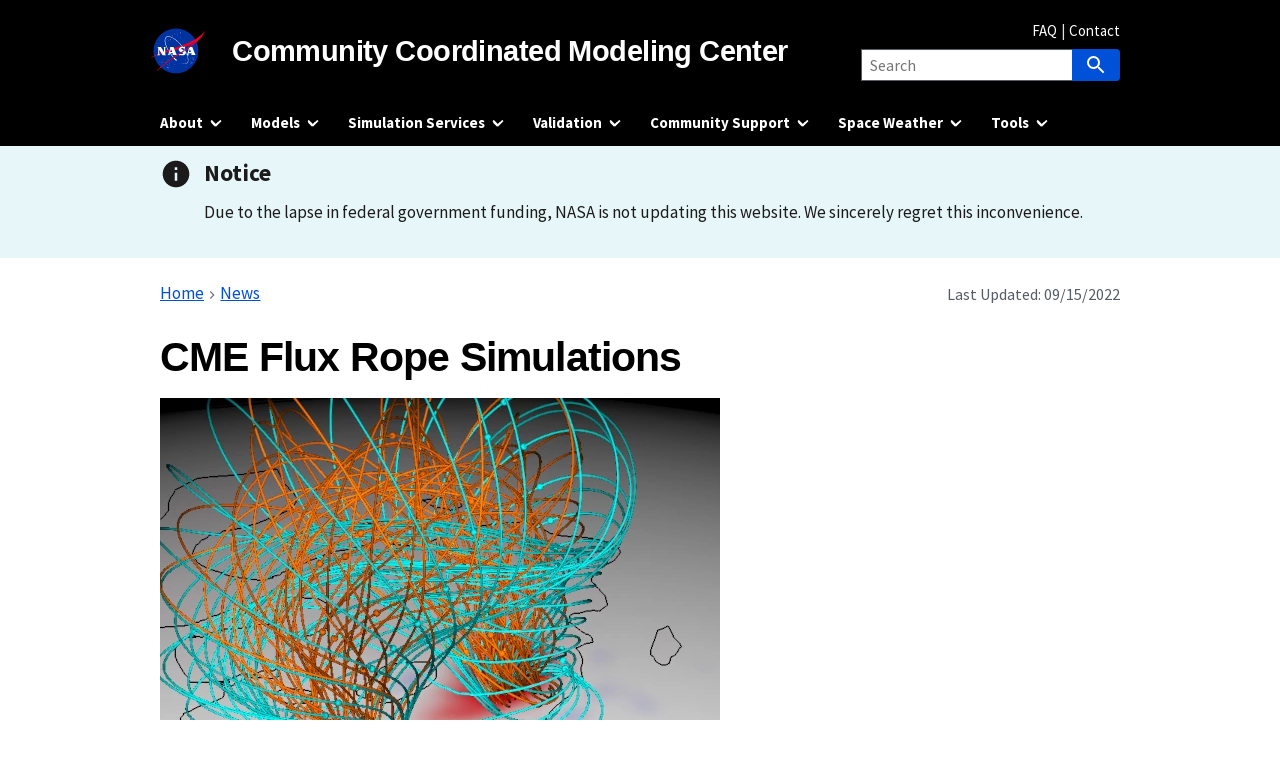

--- FILE ---
content_type: text/html; charset=UTF-8
request_url: https://ccmc.gsfc.nasa.gov/news/cme-flux-rope-simulations/
body_size: 32136
content:
<!DOCTYPE html><html><head><meta charSet="utf-8"/><meta name="viewport" content="width=device-width"/><title>CME Flux Rope Simulations | CCMC</title><meta property="og:title" content="CME Flux Rope Simulations"/><meta property="og:description" content="Interactively create a modified Titov-Demoulin (TDm) flux rope and simulate it with the MAS MHD model."/><meta property="og:image" content="http://ccmc-main.s3-website-us-east-1.amazonaws.com/static/images/logo2.png"/><meta name="next-head-count" content="6"/><link data-next-font="" rel="preconnect" href="/" crossorigin="anonymous"/><link rel="preload" href="/_next/static/css/63319cf6486d0deb.css" as="style"/><link rel="stylesheet" href="/_next/static/css/63319cf6486d0deb.css" data-n-g=""/><noscript data-n-css=""></noscript><script defer="" nomodule="" src="/_next/static/chunks/polyfills-78c92fac7aa8fdd8.js"></script><script src="/_next/static/chunks/webpack-5ae0ed1a34073764.js" defer=""></script><script src="/_next/static/chunks/framework-b0dfa2b2cd776062.js" defer=""></script><script src="/_next/static/chunks/main-87e95cc3fb044407.js" defer=""></script><script src="/_next/static/chunks/pages/_app-78475c6ac13333f8.js" defer=""></script><script src="/_next/static/chunks/863-75c114fb60807468.js" defer=""></script><script src="/_next/static/chunks/pages/%5Broot%5D/%5B%5B...url%5D%5D-744f77a3a3da7729.js" defer=""></script><script src="/_next/static/OpE2WdrHkF6Ufn93ifjRO/_buildManifest.js" defer=""></script><script src="/_next/static/OpE2WdrHkF6Ufn93ifjRO/_ssgManifest.js" defer=""></script><style data-styled="" data-styled-version="5.3.10">.goEzHh{width:2.5em;height:2em;position:relative;}/*!sc*/
@media (max-width:1024px){.goEzHh{margin-left:20px;}}/*!sc*/
data-styled.g1[id="sc-1bdffa9b-0"]{content:"goEzHh,"}/*!sc*/
.hYPhkD{color:white;}/*!sc*/
data-styled.g2[id="sc-1bdffa9b-1"]{content:"hYPhkD,"}/*!sc*/
.hmUUoB{background-color:black !important;}/*!sc*/
.hmUUoB:before{content:"";position:fixed;inset:0;display:none;background-color:rgba(0,0,0,0.5);z-index:-1;}/*!sc*/
@media (max-width:63.99em){.hmUUoB:before{display:block;}}/*!sc*/
.hmUUoB a.usa-link--external:hover{color:currentColor;}/*!sc*/
@media (min-width:1024px){.hmUUoB a.usa-link--external:hover{color:currentColor;}}/*!sc*/
data-styled.g3[id="sc-1bdffa9b-2"]{content:"hmUUoB,"}/*!sc*/
.hAkbQf{position:relative;background-color:black;}/*!sc*/
data-styled.g4[id="sc-1bdffa9b-3"]{content:"hAkbQf,"}/*!sc*/
.nJFuo{position:relative;border-bottom:1px solid black !important;}/*!sc*/
data-styled.g5[id="sc-1bdffa9b-4"]{content:"nJFuo,"}/*!sc*/
.gnIOz{color:white;text-shadow:1px 1px 5px black;position:relative;}/*!sc*/
@media (min-width:64em){.gnIOz{font-size:1.7em !important;max-width:67% !important;}}/*!sc*/
@media (max-width:63.99em){.gnIOz{font-size:0.9rem;line-height:0.9;}}/*!sc*/
.gnIOz:before{content:"";}/*!sc*/
.gnIOz .small{display:none;}/*!sc*/
@media (max-width:32em){.gnIOz .large{display:none;}.gnIOz .small{display:block;}}/*!sc*/
data-styled.g6[id="sc-1bdffa9b-5"]{content:"gnIOz,"}/*!sc*/
.joscJS{background-size:1.5em !important;background-position:right 0.5rem top 53% !important;}/*!sc*/
@media (max-width:1024px){.joscJS{background:none !important;}}/*!sc*/
@media (min-width:768px){.joscJS span:after{background-color:white !important;}}/*!sc*/
data-styled.g7[id="sc-1bdffa9b-6"]{content:"joscJS,"}/*!sc*/
.hTvHU a{color:black !important;}/*!sc*/
.hTvHU a:hover{color:currentColor;}/*!sc*/
data-styled.g8[id="sc-e479f13d-0"]{content:"hTvHU,"}/*!sc*/
.juzGCX > div{-webkit-box-pack:end;-webkit-justify-content:flex-end;-ms-flex-pack:end;justify-content:flex-end;}/*!sc*/
data-styled.g9[id="sc-e479f13d-1"]{content:"juzGCX,"}/*!sc*/
.gwmLev{width:100%;height:30px;position:relative;}/*!sc*/
data-styled.g10[id="sc-e479f13d-2"]{content:"gwmLev,"}/*!sc*/
.dyxQLH{display:-webkit-box;display:-webkit-flex;display:-ms-flexbox;display:flex;-webkit-flex-direction:column;-ms-flex-direction:column;flex-direction:column;height:100vh;}/*!sc*/
data-styled.g11[id="sc-c9355568-0"]{content:"dyxQLH,"}/*!sc*/
.hhbJuG{-webkit-flex:auto;-ms-flex:auto;flex:auto;display:-webkit-box;display:-webkit-flex;display:-ms-flexbox;display:flex;-webkit-flex-direction:column;-ms-flex-direction:column;flex-direction:column;border-top:none !important;}/*!sc*/
data-styled.g12[id="sc-c9355568-1"]{content:"hhbJuG,"}/*!sc*/
:root{--header-background-color:#fffeff;--editor-active-button:#e6982b;--tina-color-primary-light:#e6982b;--tina-color-primary:#e6982b;--tina-color-primary-dark:#e6982b;--tina-color-error-light:#eb6337;--tina-color-error:#ec4815;--tina-color-error-dark:#dc4419;--tina-color-warning-light:#f5e06e;--tina-color-warning:#e9d050;--tina-color-warning-dark:#d3ba38;--tina-color-success-light:#57c355;--tina-color-success:#3cad3a;--tina-color-success-dark:#249a21;--tina-color-grey-0:#ffffff;--tina-color-grey-1:#f6f6f9;--tina-color-grey-2:#edecf3;--tina-color-grey-3:#e1ddec;--tina-color-grey-4:#b2adbe;--tina-color-grey-5:#918c9e;--tina-color-grey-6:#716c7f;--tina-color-grey-7:#565165;--tina-color-grey-8:#433e52;--tina-color-grey-9:#363145;--tina-color-grey-10:#282828;--tina-radius-small:5px;--tina-radius-big:24px;--tina-padding-small:12px;--tina-padding-big:20px;--tina-font-size-0:11px;--tina-font-size-1:13px;--tina-font-size-2:15px;--tina-font-size-3:16px;--tina-font-size-4:18px;--tina-font-size-5:20px;--tina-font-size-6:22px;--tina-font-size-7:26px;--tina-font-size-8:32px;--tina-font-family:'Inter',sans-serif;--tina-font-weight-regular:500;--tina-font-weight-bold:600;--tina-shadow-big:0px 2px 3px rgba(0,0,0,0.12),0px 4px 8px rgba(48,48,48,0.1);--tina-shadow-small:0px 2px 3px rgba(0,0,0,0.12);--tina-timing-short:85ms;--tina-timing-medium:150ms;--tina-timing-long:250ms;--tina-z-index-0:500;--tina-z-index-1:1000;--tina-z-index-2:1500;--tina-z-index-3:2000;--tina-z-index-4:2500;}/*!sc*/
@media (prefers-color-scheme:dark){:root{--header-background-color:black;}}/*!sc*/
html,body{margin:0;padding:0;background-color:#ffffff;color:black;}/*!sc*/
@media print{html,body{background-color:white;}}/*!sc*/
*:focus{outline:none !important;}/*!sc*/
.usa-focus{outline:2px dotted #aeb0b5 !important;outline-offset:3px !important;}/*!sc*/
@media (max-width:63.99em){.usa-nav__primary a:not(.usa-button):not(.usa-current){color:#fff !important;}}/*!sc*/
@media (min-width:64em){.usa-header--extended .usa-logo{margin:1.4rem 0 1.2rem;}}/*!sc*/
@media (min-width:30em){.usa-breadcrumb__list-item:nth-last-child(2)::after{display:none !important;content:"" !important;}}/*!sc*/
.usa-prose > h1,h2,h3,h4,h5,h6{overflow-wrap:break-word;}/*!sc*/
.usa-link{overflow-wrap:break-word;}/*!sc*/
.usa-link--external{padding-right:0;}/*!sc*/
.usa-link--external:after{-webkit-filter:none;filter:none;background-position:50% 60%;background-repeat:no-repeat;background-size:100%;content:"";margin-left:2px;padding-left:0.65em;position:relative;display:inline-block;width:11px;height:11px;margin-top:0;}/*!sc*/
.slate-BalloonToolbar{background-color:white !important;}/*!sc*/
@media(min-width:1024px){.usa-nav__primary button[aria-expanded=true] span:after{background-color:black !important;}}/*!sc*/
.usa-nav__close{background-repeat:no-repeat;background-color:white;-webkit-mask-repeat:no-repeat;mask-repeat:no-repeat;-webkit-mask-position:center;mask-position:center;-webkit-mask-image:url([data-uri]);mask-image:url([data-uri]);}/*!sc*/
.usa-nav__close img{display:none;}/*!sc*/
.usa-nav__close:hover{background-repeat:no-repeat;background-color:white;-webkit-mask-repeat:no-repeat;mask-repeat:no-repeat;-webkit-mask-position:center;mask-position:center;-webkit-mask-image:url([data-uri]);mask-image:url([data-uri]);}/*!sc*/
data-styled.g13[id="sc-global-vyXgA1"]{content:"sc-global-vyXgA1,"}/*!sc*/
.cnpJPe{padding-top:0.25em;}/*!sc*/
data-styled.g14[id="sc-bf7b1b78-0"]{content:"cnpJPe,"}/*!sc*/
.kwkNip > div:first-of-type{-webkit-flex-direction:column-reverse;-ms-flex-direction:column-reverse;flex-direction:column-reverse;}/*!sc*/
@media (min-width:64em){.kwkNip > div:first-of-type{-webkit-flex-direction:row;-ms-flex-direction:row;flex-direction:row;}}/*!sc*/
data-styled.g15[id="sc-bf7b1b78-1"]{content:"kwkNip,"}/*!sc*/
.lnwcfJ{display:-webkit-box;display:-webkit-flex;display:-ms-flexbox;display:flex;-webkit-flex-direction:row;-ms-flex-direction:row;flex-direction:row;-webkit-flex-wrap:wrap;-ms-flex-wrap:wrap;flex-wrap:wrap;-webkit-align-items:center;-webkit-box-align:center;-ms-flex-align:center;align-items:center;-webkit-box-pack:justify;-webkit-justify-content:space-between;-ms-flex-pack:justify;justify-content:space-between;width:100%;margin-bottom:0.5em;}/*!sc*/
data-styled.g16[id="sc-bf7b1b78-2"]{content:"lnwcfJ,"}/*!sc*/
.kbUsnL{height:100%;line-height:3em;color:#565c65;}/*!sc*/
data-styled.g17[id="sc-bf7b1b78-3"]{content:"kbUsnL,"}/*!sc*/
.kkYwKH{word-break:break-word;}/*!sc*/
.kkYwKH table{word-break:initial;}/*!sc*/
data-styled.g18[id="sc-bf7b1b78-4"]{content:"kkYwKH,"}/*!sc*/
</style></head><body><div id="__next"><div class="sc-c9355568-0 dyxQLH"><header data-testid="header" class="usa-header usa-header--extended usa-header--dark" style="border-bottom:1px solid black"><div class="sc-1bdffa9b-3 hAkbQf"><div class="sc-1bdffa9b-4 nJFuo usa-navbar"><div class="usa-logo sc-1bdffa9b-5 gnIOz"><em class="usa-logo__text"><div style="display:flex;flex-direction:row;align-items:center"><a title="NASA" aria-label="NASA" class="sc-1bdffa9b-1 hYPhkD" href="https://www.nasa.gov"><div style="width:2.5em;height:2em;position:relative;margin-right:0" class="sc-1bdffa9b-0 goEzHh"><img alt="NASA" loading="lazy" decoding="async" data-nimg="fill" style="position:absolute;height:100%;width:100%;left:0;top:0;right:0;bottom:0;object-fit:cover;color:transparent;margin-left:-20px;margin-right:-20px" src="/NASA_Insignia-RGB.svg"/></div></a><a href="/"><span class="large">Community Coordinated Modeling Center</span><span class="small">CCMC</span></a></div></em></div><button class="usa-menu-btn" data-testid="navMenuButton" type="button">Menu</button></div></div><nav class="usa-nav sc-1bdffa9b-2 hmUUoB usa-nav-dark" role="navigation" aria-label="Primary navigation"><div class="usa-nav__inner"><button class="usa-nav__close" data-testid="navCloseButton" type="button"><img src="[data-uri]" alt="close"/></button><ul class="usa-nav__primary usa-accordion"><li class="usa-nav__primary-item"><button data-testid="navDropDownButton" class="usa-accordion__button usa-nav__link sc-1bdffa9b-6 joscJS" aria-expanded="false" aria-controls="menu--About" type="button"><span>About</span></button><ul class="usa-nav__submenu" hidden="" id="menu--About"><li class="usa-nav__submenu-item"><a class="usa-link" href="/staff/">Staff</a></li><li class="usa-nav__submenu-item"><a class="usa-link" href="/news/">News</a></li><li class="usa-nav__submenu-item"><a class="usa-link" href="/ccmc-workshops/">CCMC Workshops</a></li><li class="usa-nav__submenu-item"><a class="usa-link" href="/history/">History</a></li><li class="usa-nav__submenu-item"><a class="usa-link" href="/logo/">Logo</a></li><li class="usa-nav__submenu-item"><a class="usa-link" href="/faq/">FAQ</a></li><li class="usa-nav__submenu-item"><a class="usa-link usa-link--external" href="/static/files/CONOPS_final.pdf" target="_blank">Concept of Operations (2002)</a></li></ul></li><li class="usa-nav__primary-item"><button data-testid="navDropDownButton" class="usa-accordion__button usa-nav__link sc-1bdffa9b-6 joscJS" aria-expanded="false" aria-controls="menu--Models" type="button"><span>Models</span></button><ul class="usa-nav__submenu" hidden="" id="menu--Models"><li class="usa-nav__submenu-item"><a class="usa-link" href="/models/?statuses=Production&amp;statuses=Result+Only">Model Catalog</a></li><li class="usa-nav__submenu-item"><a class="usa-link" href="/model-onboarding/">Model Onboarding</a></li><li class="usa-nav__submenu-item"><a class="usa-link" href="/simulation-onboarding/">Simulation Output Onboarding</a></li><li class="usa-nav__submenu-item"><a class="usa-link usa-link--external" href="https://git.smce.nasa.gov/ccmc-share/modelwebarchive" target="_blank">Model Web (legacy archive)</a></li></ul></li><li class="usa-nav__primary-item"><button data-testid="navDropDownButton" class="usa-accordion__button usa-nav__link sc-1bdffa9b-6 joscJS" aria-expanded="false" aria-controls="menu--Simulation Services" type="button"><span>Simulation Services</span></button><ul class="usa-nav__submenu" hidden="" id="menu--Simulation Services"><li class="usa-nav__submenu-item"><a href="https://ccmc.gsfc.nasa.gov/ror/index.php" target="_self">Runs-On-Request</a></li><li class="usa-nav__submenu-item"><a class="usa-link" href="/tools/instant-run/">Instant Run</a></li><li class="usa-nav__submenu-item"><a class="usa-link" href="/tools/continuous-run/">Continuous/Realtime Run</a></li><li class="usa-nav__submenu-item"><a class="usa-link" href="/visualization/">Visualization</a></li><li class="usa-nav__submenu-item"><a class="usa-link" href="/publication-policy/">Publications Policy</a></li><li class="usa-nav__submenu-item"><a class="usa-link" href="/publications/">Publications List</a></li><li class="usa-nav__submenu-item"><a class="usa-link" href="/change-log/">Change Log</a></li></ul></li><li class="usa-nav__primary-item"><button data-testid="navDropDownButton" class="usa-accordion__button usa-nav__link sc-1bdffa9b-6 joscJS" aria-expanded="false" aria-controls="menu--Validation" type="button"><span>Validation</span></button><ul class="usa-nav__submenu" hidden="" id="menu--Validation"><li class="usa-nav__submenu-item"><a class="usa-link" href="/iswat/">ISWAT</a></li><li class="usa-nav__submenu-item"><a class="usa-link" href="/challenges/">Community Challenges</a></li><li class="usa-nav__submenu-item"><a class="usa-link" href="/ccmc-studies/">CCMC Led Studies</a></li><li class="usa-nav__submenu-item"><a class="usa-link" href="/scoreboards/">Scoreboards</a></li><li class="usa-nav__submenu-item"><a class="usa-link" href="/tools/CAMEL/">CAMEL</a></li><li class="usa-nav__submenu-item"><a class="usa-link" href="/tools/ITMAP/">ITMAP</a></li></ul></li><li class="usa-nav__primary-item"><button data-testid="navDropDownButton" class="usa-accordion__button usa-nav__link sc-1bdffa9b-6 joscJS" aria-expanded="false" aria-controls="menu--Community Support" type="button"><span>Community Support</span></button><ul class="usa-nav__submenu" hidden="" id="menu--Community Support"><li class="usa-nav__submenu-item"><a class="usa-link" href="/research-community-support/HBY/">Heliophysics Big Year (HBY)</a></li><li class="usa-nav__submenu-item"><a class="usa-link" href="/community-workshops/">Community Workshops</a></li><li class="usa-nav__submenu-item"><a class="usa-link" href="/research-community-support/">Research Community Support</a></li><li class="usa-nav__submenu-item"><a class="usa-link" href="/grant-deliverables-support/">Grant Deliverables Support</a></li><li class="usa-nav__submenu-item"><a class="usa-link" href="/missions/">NASA Missions Support</a></li><li class="usa-nav__submenu-item"><a class="usa-link" href="/executable-papers/">Executable Papers</a></li><li class="usa-nav__submenu-item"><a class="usa-link" href="/training/">Training</a></li></ul></li><li class="usa-nav__primary-item"><button data-testid="navDropDownButton" class="usa-accordion__button usa-nav__link sc-1bdffa9b-6 joscJS" aria-expanded="false" aria-controls="menu--Space Weather" type="button"><span>Space Weather</span></button><ul class="usa-nav__submenu" hidden="" id="menu--Space Weather"><li class="usa-nav__submenu-item"><a class="usa-link" href="/swpc/">CCMC-SWPC Partnership</a></li><li class="usa-nav__submenu-item"><a class="usa-link" href="/ISEP/">CCMC-SRAG-M2M Partnership for Human Exploration</a></li><li class="usa-nav__submenu-item"><a class="usa-link" href="/training/">Training</a></li></ul></li><li class="usa-nav__primary-item"><button data-testid="navDropDownButton" class="usa-accordion__button usa-nav__link sc-1bdffa9b-6 joscJS" aria-expanded="false" aria-controls="menu--Tools" type="button"><span>Tools</span></button><ul class="usa-nav__submenu" hidden="" id="menu--Tools"><li class="usa-nav__submenu-item"><a class="usa-link" href="/tools/">CCMC Developed</a></li><li class="usa-nav__submenu-item"><a class="usa-link" href="/community-tools/">Community Developed</a></li></ul></li></ul><div class="usa-nav__secondary"><ul class="usa-nav__secondary-links"><li class="usa-nav__secondary-item"><a style="color:white" class="usa-link" href="/faq/">FAQ</a></li><li class="usa-nav__secondary-item"><a style="color:white" class="usa-link" href="/contact/">Contact</a></li></ul><form data-testid="form" class="usa-search" role="search" action="/search/" name="query" autoComplete="off"><div class="" data-testid="searchField"><label data-testid="label" class="usa-sr-only" for="search-field">Search</label><input data-testid="textInput" class="usa-input" id="search-field" name="query" type="search" placeholder="Search"/></div><div class="usa-search--small"><button type="submit" class="usa-button" data-testid="button"><img src="[data-uri]" class="usa-search__submit-icon" alt="Search"/></button></div></form></div></div></nav></header><section data-testid="siteAlert" class="usa-site-alert usa-site-alert--info" aria-label="Site alert"><div class="usa-alert"><div class="usa-alert__body"><h3 class="usa-alert__heading">Notice</h3><p>Due to the lapse in federal government funding, NASA is not updating this website. We sincerely regret this inconvenience.</p></div></div></section><main class="sc-c9355568-1 hhbJuG"><div class="sc-bf7b1b78-0 cnpJPe usa-section"><div data-testid="gridContainer" class="grid-container"><div class="sc-bf7b1b78-2 lnwcfJ"><nav class="usa-breadcrumb usa-breadcrumb--wrap" aria-label="Breadcrumbs"><ol class="usa-breadcrumb__list"><li class="usa-breadcrumb__list-item"><a class="usa-breadcrumb__link" href="/"><span>Home</span></a></li><li class="usa-breadcrumb__list-item"><a class="usa-breadcrumb__link" href="/news"><span>News</span></a></li><li class="usa-breadcrumb__list-item usa-current" aria-current="page"><a class="usa-breadcrumb__link" href=""><span></span></a></li></ol></nav><div class="sc-bf7b1b78-3 kbUsnL">Last Updated: <!-- -->09/15/2022</div></div><div class="sc-bf7b1b78-1 kwkNip"><div class="grid-row grid-gap-4" data-testid="grid"><div class="tablet:grid-col-12 desktop:grid-col-12" data-testid="grid"><main class="sc-bf7b1b78-4 kkYwKH usa-layout-docs__main usa-prose usa-layout-docs"><div class="usa-prose" style="display:flex;flex-direction:row;justify-content:space-between;margin-bottom:1em;gap:0.25em"><h1 style="clear:left;max-width:68ex;margin-bottom:0">CME Flux Rope Simulations</h1></div><p><img src="/gen/fl_iso003.webp" alt="Flux rope simulation" style="height:400px;width:100%;object-fit:cover"/></p><p><a href="https://ccmc.gsfc.nasa.gov/tdm/webapps/tdm_designer/run_request/" target="_self">The TDm Flux Rope Designer</a> was delivered and installed at the CCMC in 2021.  It is now available for public use.  The TDm Flux Rope Designer interface inserts a user-designed Titov-Demoulin (TDM) flux rope into the observed active region field of the model. The output drives the Magnetohydrodynamic Algorithm outside a Sphere (MAS) Magnetohydrodynamics  (MHD) model of flux rope evolution to simulated Coronal Mass Ejection (CME) eruption. Such simulations can be executed locally on CCMC high performance computing clusters or on the Pleiades Supercomputer.</p></main></div></div></div></div></div></main><footer style="flex-shrink:0" class="usa-footer usa-footer--slim sc-e479f13d-0 hTvHU"><div data-testid="gridContainer" class="grid-container usa-footer__return-to-top"><a class="usa-link" href="/news/cme-flux-rope-simulations/#">Return to top</a></div><div class="usa-footer__primary-section"><div class="usa-footer__primary-container grid-row"><div class="mobile-lg:grid-col-12"><nav class="usa-footer__nav"><ul class="grid-row grid-gap"><li class="desktop:grid-col-auto usa-footer__primary-content mobile-lg:grid-col-6"><a class="usa-link usa-link--external usa-footer__primary-link" href="https://www.nasa.gov/about/" target="_blank">About NASA</a></li><li class="desktop:grid-col-auto usa-footer__primary-content mobile-lg:grid-col-6"><a class="usa-link usa-link--external usa-footer__primary-link" href="https://www.nasa.gov/accessibility/" target="_blank">Accessibility</a></li><li class="desktop:grid-col-auto usa-footer__primary-content mobile-lg:grid-col-6"><a class="usa-link usa-link--external usa-footer__primary-link" href="https://www.nasa.gov/foia/" target="_blank">FOIA</a></li><li class="desktop:grid-col-auto usa-footer__primary-content mobile-lg:grid-col-6"><a class="usa-link usa-link--external usa-footer__primary-link" href="https://www.nasa.gov/no-fear-act/" target="_blank">No FEAR Act</a></li><li class="desktop:grid-col-auto usa-footer__primary-content mobile-lg:grid-col-6"><a class="usa-link usa-link--external usa-footer__primary-link" href="https://www.nasa.gov/privacy/" target="_blank">Privacy Policy</a></li><li class="desktop:grid-col-auto usa-footer__primary-content mobile-lg:grid-col-6"><a class="usa-link usa-link--external usa-footer__primary-link" href="https://www.nasa.gov/vulnerability-disclosure-policy/" target="_blank">Vulnerability Disclosure Policy</a></li></ul></nav></div><div class=""><address class="usa-footer__address sc-e479f13d-1 juzGCX"><div class="grid-row grid-gap"><div class="grid-col-auto mobile-lg:grid-col-12 desktop:grid-col-auto"><div class="usa-footer__contact-info">Last Updated: <!-- -->Oct 01, 2025</div></div><div class="grid-col-auto mobile-lg:grid-col-12 desktop:grid-col-auto"><div class="usa-footer__contact-info"><a class="usa-link" href="mailto:tyler.j.schiewe@nasa.gov">Site Curator: Tyler Schiewe</a></div></div><div class="grid-col-auto mobile-lg:grid-col-12 desktop:grid-col-auto"><div class="usa-footer__contact-info"><a class="usa-link" href="mailto:Maria.M.Kuznetsova@nasa.gov">NASA Official: Dr. Masha Kuznetsova</a></div></div></div></address></div></div></div><div class="usa-footer__secondary-section"><div class="grid-container"><div style="display:flex;justify-content:space-between;max-height:30px;position:relative"><a href="https://nasa.gov" title="National Aeronautics and Space Administration" target="_blank" class="sc-e479f13d-2 gwmLev"><img alt="NASA" loading="lazy" decoding="async" data-nimg="fill" style="position:absolute;height:100%;width:100%;left:0;top:0;right:0;bottom:0;object-fit:contain;color:transparent" src="/nasa.png"/></a><a href="https://nsf.gov" title="National Science Foundation" target="_blank" class="sc-e479f13d-2 gwmLev"><img alt="NSF" loading="lazy" decoding="async" data-nimg="fill" style="position:absolute;height:100%;width:100%;left:0;top:0;right:0;bottom:0;object-fit:contain;color:transparent" src="/NSF_Official_logo_Med_Res_600ppi.png"/></a><a href="http://www.afmc.af.mil/" title="Air Force Materiel Command" target="_blank" class="sc-e479f13d-2 gwmLev"><img alt="AFMC" loading="lazy" decoding="async" data-nimg="fill" style="position:absolute;height:100%;width:100%;left:0;top:0;right:0;bottom:0;object-fit:contain;color:transparent" src="/Air_Force_Materiel_Command.png"/></a><a href="http://www.afosr.af.mil/" title="Air Force Office of Scientific Research" target="_blank" class="sc-e479f13d-2 gwmLev"><img alt="AFOSR" loading="lazy" decoding="async" data-nimg="fill" style="position:absolute;height:100%;width:100%;left:0;top:0;right:0;bottom:0;object-fit:contain;color:transparent" src="/afosr-logo-small.gif"/></a><a href="http://www.wpafb.af.mil/AFRL/" title="Air Force Research Laboratory" target="_blank" class="sc-e479f13d-2 gwmLev"><img alt="AFRL" loading="lazy" decoding="async" data-nimg="fill" style="position:absolute;height:100%;width:100%;left:0;top:0;right:0;bottom:0;object-fit:contain;color:transparent" src="/afrl-logo.gif"/></a><a href="https://www.af.mil//" title="Air Force Weather Agency" target="_blank" class="sc-e479f13d-2 gwmLev"><img alt="AFG" loading="lazy" decoding="async" data-nimg="fill" style="position:absolute;height:100%;width:100%;left:0;top:0;right:0;bottom:0;object-fit:contain;color:transparent" src="/afg-logo-small.gif"/></a><a href="https://swpc.noaa.gov" title="NOAA Space Environment Center" target="_blank" class="sc-e479f13d-2 gwmLev"><img alt="NOAA" loading="lazy" decoding="async" data-nimg="fill" style="position:absolute;height:100%;width:100%;left:0;top:0;right:0;bottom:0;object-fit:contain;color:transparent" src="/noaa-logo-small.gif"/></a><a href="https://www.onr.navy.mil/" title="Office of Naval Research" target="_blank" class="sc-e479f13d-2 gwmLev"><img alt="ONR" loading="lazy" decoding="async" data-nimg="fill" style="position:absolute;height:100%;width:100%;left:0;top:0;right:0;bottom:0;object-fit:contain;color:transparent" src="/onr_logo.gif"/></a></div></div></div></footer></div></div><script id="__NEXT_DATA__" type="application/json">{"props":{"menuJsonFile":{"type":"mdx","fileName":"menu","fileRelativePath":"settings/menu.mdx","data":{"menuItems":[{"label":"About","key":"0","subMenu":[{"label":"Staff","link":"/staff","key":"382793423"},{"key":"436106562","label":"News","link":"/news"},{"key":"535261577","label":"CCMC Workshops","link":"/ccmc-workshops"},{"key":"205648743","label":"History","link":"/history"},{"key":"726778736","label":"Logo","link":"/logo/"},{"key":"535261576","label":"FAQ","link":"/faq"},{"key":"410671149","label":"Concept of Operations (2002)","link":"/static/files/CONOPS_final.pdf"}]},{"key":"5","label":"Models","link":"/models","subMenu":[{"key":"306937104","label":"Model Catalog","link":"/models/?statuses=Production\u0026statuses=Result+Only"},{"key":"131525493","label":"Model Onboarding","link":"/model-onboarding"},{"key":"812807695","label":"Simulation Output Onboarding","link":"/simulation-onboarding/"},{"key":"931597698","label":"Model Web (legacy archive)","link":"https://git.smce.nasa.gov/ccmc-share/modelwebarchive"}]},{"label":"Simulation Services","key":"1","subMenu":[{"key":"368929674","label":"Runs-On-Request","link":"https://ccmc.gsfc.nasa.gov/ror/index.php"},{"key":"708826768","label":"Instant Run","link":"/tools/instant-run/"},{"key":"821034542","label":"Continuous/Realtime Run","link":"/tools/continuous-run/"},{"key":"646498965","label":"Visualization","link":"/visualization"},{"key":"705875558","label":"Publications Policy","link":"/publication-policy"},{"key":"744409407","label":"Publications List","link":"/publications"},{"key":"718775867","label":"Change Log","link":"/change-log/"}]},{"key":"405013341","label":"Validation","subMenu":[{"key":"854552957","label":"ISWAT","link":"/iswat"},{"key":"259782819","label":"Community Challenges","link":"/challenges/"},{"key":"1","label":"CCMC Led Studies","link":"/ccmc-studies"},{"key":"702077054","label":"Scoreboards","link":"/scoreboards/"},{"key":"482971587","label":"CAMEL","link":"/tools/CAMEL"},{"key":"230703462","label":"ITMAP","link":"/tools/ITMAP"}]},{"key":"3","label":"Community Support","subMenu":[{"key":"821594270","label":"Heliophysics Big Year (HBY)","link":"/research-community-support/HBY/"},{"key":"292588099","label":"Community Workshops","link":"/community-workshops"},{"key":"774583885","label":"Research Community Support","link":"/research-community-support"},{"key":"264823246","label":"Grant Deliverables Support","link":"/grant-deliverables-support"},{"key":"854300868","label":"NASA Missions Support","link":"/missions"},{"key":"788403326","label":"Executable Papers","link":"/executable-papers/"},{"key":"920360828","label":"Training","link":"/training"}]},{"key":"4","label":"Space Weather","link":"/space-weather","subMenu":[{"key":"532379467","label":"CCMC-SWPC Partnership","link":"/swpc"},{"key":"734106547","label":"CCMC-SRAG-M2M Partnership for Human Exploration","link":"/ISEP"},{"key":"238038517","label":"Training","link":"/training"}]},{"key":"6","label":"Tools","link":"/tools","subMenu":[{"key":"915296272","label":"CCMC Developed","link":"/tools/"},{"key":"142485388","label":"Community Developed","link":"/community-tools/"}]}],"body":[]},"lastEdited":"2025-08-11T15:56:16.000Z"},"noticeJsonFile":{"type":"mdx","fileName":"notice","fileRelativePath":"settings/notice.mdx","data":{"heading":"Notice","message":"Due to the lapse in federal government funding, NASA is not updating this website. We sincerely regret this inconvenience.\n","expirationDate":"2026-01-08","lastEdited":"2022-09-15T15:58:39.014Z","body":[]},"lastEdited":"2025-10-01T08:18:35.000Z"},"pageProps":{"error":null,"preview":false,"fallback":false,"file":{"type":"mdx","fileName":"cme-flux-rope-simulations","fileRelativePath":"pages/news/cme-flux-rope-simulations.mdx","data":{"title":"CME Flux Rope Simulations","description":"Interactively create a modified Titov-Demoulin (TDm) flux rope and simulate it with the MAS MHD model.","lastEdited":"2022-04-28T20:05:06.933Z","body":[{"type":"mdxJsxFlowElement","name":"Image","children":[{"type":"text","text":""}],"props":{"src":"/gen/fl_iso003.webp","alt":"Flux rope simulation","style":{"height":"400px","width":"100%","objectFit":"cover"}}},{"type":"p","children":[{"type":"a","url":"https://ccmc.gsfc.nasa.gov/tdm/webapps/tdm_designer/run_request/","children":[{"type":"text","text":"The TDm Flux Rope Designer"}]},{"type":"text","text":" was delivered and installed at the CCMC in 2021.  It is now available for public use.  The TDm Flux Rope Designer interface inserts a user-designed Titov-Demoulin (TDM) flux rope into the observed active region field of the model. The output drives the Magnetohydrodynamic Algorithm outside a Sphere (MAS) Magnetohydrodynamics  (MHD) model of flux rope evolution to simulated Coronal Mass Ejection (CME) eruption. Such simulations can be executed locally on CCMC high performance computing clusters or on the Pleiades Supercomputer."}]}]},"lastEdited":"2022-09-15T00:23:57.000Z"},"breadcrumbs":[{"label":"News","link":"/news"}]},"__N_SSG":true},"page":"/[root]/[[...url]]","query":{"root":"news","url":["cme-flux-rope-simulations"]},"buildId":"OpE2WdrHkF6Ufn93ifjRO","isFallback":false,"gsp":true,"appGip":true,"scriptLoader":[]}</script></body></html>

--- FILE ---
content_type: text/javascript
request_url: https://ccmc.gsfc.nasa.gov/_next/static/OpE2WdrHkF6Ufn93ifjRO/_ssgManifest.js
body_size: 303
content:
self.__SSG_MANIFEST=new Set(["\u002F","\u002FCOSPAR-SW-Roadmap","\u002F[root]\u002F[[...url]]","\u002Fchange-log","\u002Fcontact","\u002Fmodels","\u002Fmodels\u002F[slug]","\u002Fnews","\u002Fpublication-submissions","\u002Fpublications","\u002Fsearch"]);self.__SSG_MANIFEST_CB&&self.__SSG_MANIFEST_CB()

--- FILE ---
content_type: image/svg+xml
request_url: https://ccmc.gsfc.nasa.gov/_next/static/media/expand_more--white.9222dabd.svg
body_size: 197
content:
<svg xmlns="http://www.w3.org/2000/svg" height="24" viewBox="0 0 24 24" width="24"><path d="M0 0h24v24H0z" fill="none"/><path fill="#ffffff" d="M16.59 8.59L12 13.17 7.41 8.59 6 10l6 6 6-6z"/></svg>

--- FILE ---
content_type: image/svg+xml
request_url: https://ccmc.gsfc.nasa.gov/NASA_Insignia-RGB.svg
body_size: 11362
content:
<?xml version="1.0" encoding="utf-8"?>
<!-- Generator: Adobe Illustrator 28.1.0, SVG Export Plug-In . SVG Version: 6.00 Build 0)  -->
<svg version="1.1" id="NASA_Insignia" xmlns="http://www.w3.org/2000/svg" xmlns:xlink="http://www.w3.org/1999/xlink" x="0px"
	 y="0px" viewBox="0 0 330.9 330.9" style="enable-background:new 0 0 330.9 330.9;" xml:space="preserve">
<style type="text/css">
	.st0{fill:#0032A0;}
	.st1{fill:none;}
	.st2{fill:#E4002B;}
	.st3{fill:#FFFFFF;}
</style>
<path class="st0" d="M268.5,165.4c0,56.5-46.5,103.1-103.1,103.1S62.4,222,62.4,165.4c0-56.5,46.5-103.1,103.1-103.1
	S268.5,108.9,268.5,165.4z"/>
<path class="st1" d="M88.9,176.5c2.6-1.1,5.2-2.1,7.8-3.1l-7.8-13.2C88.9,160.8,88.9,170.9,88.9,176.5z"/>
<path class="st1" d="M152,180.1l-1.6-4.1h-10c4.7,6.3,9.5,11.9,13.6,17.3c4.4-3,8.8-5.9,13.2-8.8h-19.7L152,180.1z"/>
<path class="st1" d="M138.9,170.2h9.2l-1.5-3.8c-2.4,0.6-4.8,1.2-7.2,1.8L138.9,170.2z"/>
<path class="st1" d="M142.8,156.7l-0.1,0.3c0.1,0,0.1,0,0.2-0.1L142.8,156.7z"/>
<path class="st1" d="M207.1,156.5c-0.8-1-3.4-2.7-6.4-3.9c1.6,2.4,3.2,4.8,4.7,7.2c5.9-3.9,11.7-7.8,17.3-11.7l-1.5-1.3h3.4
	c12-8.4,23.4-16.8,33.6-25.7c-15.5,11.8-33,20.5-51.4,27.5L207.1,156.5z"/>
<path class="st1" d="M192.4,180.2c2.7,0.1,6.1-1.4,6.1-3.4c0-1.9-1.9-2.9-4.5-3.9c-3.1,2-6.2,4-9.4,6.1
	C187.9,180,191,180.2,192.4,180.2z"/>
<path class="st1" d="M187.3,170.3c-4.2-1.9-8.9-4.2-9.4-10.2c-0.1-0.6,0-1.2,0-1.8c-5.8,1.7-11.7,3.3-17.5,4.8l6.8,17.1l2.7,2.7
	c2.7-1.8,5.5-3.6,8.2-5.4l-0.2-2.9c0.6,0.7,1.2,1.2,1.9,1.8c2.9-1.9,5.8-3.8,8.7-5.6C188.1,170.6,187.7,170.4,187.3,170.3z"/>
<polygon class="st1" points="225.2,170.2 234.4,170.2 229.1,156.7 "/>
<g>
	<path class="st2" d="M198,151.8c-1.4-0.3-2.7-0.4-4-0.3c-3.1,0.4-4.5,1.8-4.7,3.2C192.2,153.8,195.1,152.8,198,151.8z"/>
	<path class="st2" d="M203.9,135.3c-4.1,1.6-8.4,3.3-12.7,4.8c1.6,2,3.2,4,4.7,6.1c2.3,0.1,4.6,0.6,6.7,1.3l4-2.7l0.1,3.9
		c18.4-7,35.9-15.7,51.4-27.5c-10.3,8.9-21.6,17.4-33.6,25.7c-0.6,0.4-1.2,0.9-1.9,1.3c-5.7,3.9-11.4,7.8-17.3,11.7
		c0.8,1.4,1.7,2.7,2.4,4c6-4,11.9-7.9,17.5-11.8c2.5-1.7,4.9-3.5,7.4-5.2c32.2-23,57.3-46.4,66.4-75.2
		C279.9,99.3,244.1,119.3,203.9,135.3z"/>
	<path class="st2" d="M177.9,158.2c0.4-5,4.5-8.6,8.2-10.4c2.2-1,4.8-1.6,7.6-1.7c-1.4-1.8-2.9-3.6-4.4-5.4
		c-10.9,4-22,7.9-33.2,11.6l4.2,10.6C166.2,161.5,172.1,159.9,177.9,158.2z"/>
	<path class="st2" d="M142.9,156.9c-0.1,0-0.1,0-0.2,0.1l-3.2,11.2c2.4-0.6,4.8-1.2,7.2-1.8L142.9,156.9z"/>
	<path class="st2" d="M110.6,168.2c-0.4,0.1-0.7,0.3-1.1,0.4l1.1,1.8C110.6,170,110.6,169.3,110.6,168.2z"/>
	<path class="st2" d="M79.3,184.6l4.4-4.4v-1.5C71.1,184,59.6,189.7,50,196l2.6,0.9c7.9-4.8,17.1-8.9,27.1-12.4H79.3z"/>
	<path class="st2" d="M99.6,178.3l-2.9-5c-2.6,1-5.2,2.1-7.8,3.1c0,2.2,0,3.7,0,3.7l0.9,1.1C93,180.2,96.3,179.3,99.6,178.3z"/>
	<path class="st2" d="M134,169.6l3.1-10.6c-2.2,0.7-4.3,1.5-6.5,2.2c-0.7,0.2-1.3,0.5-2,0.7c-4.4,1.5-8.7,3-12.9,4.5v7.7
		c5.8-1.5,11.7-2.9,17.7-4.4C133.6,169.6,133.8,169.6,134,169.6z"/>
	<path class="st2" d="M204,160.7c-0.7,0.4-1.3,0.9-2,1.3c-4.5,2.9-9,5.9-13.5,8.8c-2.9,1.9-5.8,3.7-8.7,5.6
		c-0.6,0.4-1.1,0.7-1.7,1.1c-2.7,1.8-5.5,3.6-8.2,5.4c-0.9,0.6-1.7,1.1-2.6,1.7c-4.4,2.9-8.8,5.8-13.2,8.8c-0.8,0.5-1.5,1-2.3,1.5
		c-25.7,17.4-51.2,36.4-73.4,59l-0.2,3.5c23.4-22.3,49.8-41.3,76.1-58.8c1-0.6,1.9-1.3,2.9-1.9c7.1-4.7,14.2-9.3,21.3-13.9
		c2.1-1.3,4.1-2.6,6.1-4c3.1-2,6.3-4,9.4-6.1c4.2-2.7,8.4-5.4,12.5-8.1c0,0,0-0.1-0.1-0.1C205.6,163.3,204.9,162,204,160.7z"/>
</g>
<g>
	<path class="st3" d="M166,72.6c0.5,0,0.8-0.4,0.8-0.8c0-0.5-0.4-0.8-0.8-0.8c-0.5,0-0.8,0.4-0.8,0.8
		C165.2,72.2,165.6,72.6,166,72.6z"/>
	<path class="st3" d="M171.6,85.5c0.6,0,1-0.5,1-1c0-0.6-0.5-1-1-1c-0.6,0-1,0.5-1,1C170.6,85,171.1,85.5,171.6,85.5z"/>
	<path class="st3" d="M185.7,105.2c0,0.6,0.5,1,1,1c0.6,0,1-0.5,1-1s-0.5-1-1-1C186.2,104.2,185.7,104.7,185.7,105.2z"/>
	<path class="st3" d="M162.7,92.5c0.5,0,0.8-0.4,0.8-0.8s-0.4-0.8-0.8-0.8c-0.5,0-0.8,0.4-0.8,0.8S162.2,92.5,162.7,92.5z"/>
	<path class="st3" d="M171.7,95.6c-0.5,0-0.8,0.4-0.8,0.8c0,0.5,0.4,0.8,0.8,0.8c0.5,0,0.8-0.4,0.8-0.8
		C172.6,95.9,172.2,95.6,171.7,95.6z"/>
	<path class="st3" d="M159.8,84.1c0.6,0,1-0.5,1-1c0-0.6-0.5-1-1-1c-0.6,0-1,0.5-1,1C158.7,83.6,159.2,84.1,159.8,84.1z"/>
	<path class="st3" d="M146.3,92.2c0.5,0,0.8-0.4,0.8-0.8s-0.4-0.8-0.8-0.8c-0.5,0-0.8,0.4-0.8,0.8S145.8,92.2,146.3,92.2z"/>
	<path class="st3" d="M148.7,93.9c0.5,0,0.8-0.4,0.8-0.8c0-0.5-0.4-0.8-0.8-0.8c-0.5,0-0.8,0.4-0.8,0.8
		C147.9,93.5,148.3,93.9,148.7,93.9z"/>
	<path class="st3" d="M151.2,95.6c0.5,0,0.8-0.4,0.8-0.8c0-0.5-0.4-0.8-0.8-0.8c-0.5,0-0.8,0.4-0.8,0.8
		C150.3,95.2,150.7,95.6,151.2,95.6z"/>
	<path class="st3" d="M146.6,98c0,0.5,0.4,0.8,0.8,0.8c0.5,0,0.8-0.4,0.8-0.8c0-0.5-0.4-0.8-0.8-0.8C147,97.1,146.6,97.5,146.6,98z"
		/>
	<path class="st3" d="M127.1,111.6c0,0.5,0.4,0.8,0.8,0.8c0.5,0,0.8-0.4,0.8-0.8c0-0.5-0.4-0.8-0.8-0.8
		C127.5,110.8,127.1,111.2,127.1,111.6z"/>
	<path class="st3" d="M131.5,116.9c0.5,0,0.8-0.4,0.8-0.8c0-0.5-0.4-0.8-0.8-0.8s-0.8,0.4-0.8,0.8
		C130.7,116.5,131.1,116.9,131.5,116.9z"/>
	<path class="st3" d="M128.7,186.1c-0.5,0-0.8,0.4-0.8,0.8s0.4,0.8,0.8,0.8s0.8-0.4,0.8-0.8S129.2,186.1,128.7,186.1z"/>
	<path class="st3" d="M128,206.5c0,0.6,0.5,1,1,1c0.6,0,1-0.5,1-1c0-0.6-0.5-1-1-1C128.4,205.5,128,206,128,206.5z"/>
	<path class="st3" d="M118.1,215.7c-0.5,0-0.8,0.4-0.8,0.8c0,0.5,0.4,0.8,0.8,0.8c0.5,0,0.8-0.4,0.8-0.8
		C118.9,216.1,118.6,215.7,118.1,215.7z"/>
	<path class="st3" d="M104.6,219.6c-0.6,0-1,0.5-1,1c0,0.6,0.5,1,1,1s1-0.5,1-1C105.6,220,105.2,219.6,104.6,219.6z"/>
	<path class="st3" d="M101.9,210.5c-0.6,0-1,0.5-1,1c0,0.6,0.5,1,1,1c0.6,0,1-0.5,1-1C102.9,211,102.5,210.5,101.9,210.5z"/>
	<path class="st3" d="M100.5,216.5c-0.5,0-0.8,0.4-0.8,0.8s0.4,0.8,0.8,0.8s0.8-0.4,0.8-0.8S101,216.5,100.5,216.5z"/>
	<path class="st3" d="M90.6,211.7c-0.5,0-0.8,0.4-0.8,0.8c0,0.5,0.4,0.8,0.8,0.8s0.8-0.4,0.8-0.8C91.4,212.1,91,211.7,90.6,211.7z"
		/>
	<path class="st3" d="M126.2,228.7c0-0.5-0.4-0.8-0.8-0.8s-0.8,0.4-0.8,0.8s0.4,0.8,0.8,0.8S126.2,229.1,126.2,228.7z"/>
	<path class="st3" d="M136.6,221c0-0.6-0.5-1-1-1c-0.6,0-1,0.5-1,1c0,0.6,0.5,1,1,1C136.2,222,136.6,221.6,136.6,221z"/>
	<path class="st3" d="M137,230c-0.5,0-0.8,0.4-0.8,0.8s0.4,0.8,0.8,0.8c0.5,0,0.8-0.4,0.8-0.8S137.4,230,137,230z"/>
	<path class="st3" d="M180,220.6c-0.5,0-0.8,0.4-0.8,0.8c0,0.5,0.4,0.8,0.8,0.8c0.5,0,0.8-0.4,0.8-0.8
		C180.8,221,180.4,220.6,180,220.6z"/>
	<path class="st3" d="M160,227.7c-0.5,0-0.8,0.4-0.8,0.8c0,0.5,0.4,0.8,0.8,0.8c0.5,0,0.8-0.4,0.8-0.8
		C160.8,228.1,160.4,227.7,160,227.7z"/>
	<path class="st3" d="M213.8,237.9c-0.5,0-0.8,0.4-0.8,0.8c0,0.5,0.4,0.8,0.8,0.8c0.5,0,0.8-0.4,0.8-0.8
		C214.7,238.3,214.3,237.9,213.8,237.9z"/>
	<path class="st3" d="M218,200.1c0.6,0,1-0.5,1-1c0-0.6-0.5-1-1-1c-0.6,0-1,0.5-1,1C217,199.6,217.5,200.1,218,200.1z"/>
	<path class="st3" d="M210,205.5c0.5,0,0.8-0.4,0.8-0.8s-0.4-0.8-0.8-0.8c-0.5,0-0.8,0.4-0.8,0.8S209.5,205.5,210,205.5z"/>
	<path class="st3" d="M217.9,207.3c0.6,0,1-0.5,1-1c0-0.6-0.5-1-1-1c-0.6,0-1,0.5-1,1C216.9,206.8,217.3,207.3,217.9,207.3z"/>
	<path class="st3" d="M210,217.1c0.5,0,0.8-0.4,0.8-0.8c0-0.5-0.4-0.8-0.8-0.8c-0.5,0-0.8,0.4-0.8,0.8
		C209.1,216.7,209.5,217.1,210,217.1z"/>
	<path class="st3" d="M231.8,193.4c0-0.5-0.4-0.8-0.8-0.8s-0.8,0.4-0.8,0.8c0,0.5,0.4,0.8,0.8,0.8S231.8,193.9,231.8,193.4z"/>
	<path class="st3" d="M232.9,197.5c-0.6,0-1,0.5-1,1c0,0.6,0.5,1,1,1c0.6,0,1-0.5,1-1C233.9,198,233.4,197.5,232.9,197.5z"/>
	<path class="st3" d="M247.3,203.6c-0.6,0-1,0.5-1,1c0,0.6,0.5,1,1,1c0.6,0,1-0.5,1-1C248.4,204,247.9,203.6,247.3,203.6z"/>
	<path class="st3" d="M232.8,214.5c-0.5,0-0.8,0.4-0.8,0.8s0.4,0.8,0.8,0.8s0.8-0.4,0.8-0.8S233.3,214.5,232.8,214.5z"/>
	<path class="st3" d="M242.1,205.8c-0.5,0-0.8,0.4-0.8,0.8c0,0.5,0.4,0.8,0.8,0.8s0.8-0.4,0.8-0.8
		C243,206.1,242.6,205.8,242.1,205.8z"/>
	<path class="st3" d="M240.4,219.3c-0.5,0-0.8,0.4-0.8,0.8c0,0.5,0.4,0.8,0.8,0.8c0.5,0,0.8-0.4,0.8-0.8
		C241.3,219.7,240.9,219.3,240.4,219.3z"/>
	<path class="st3" d="M186,83.9l0.4,2.3l0.4-2.3c0.5-0.1,0.9-0.5,1.1-1l2.3-0.4l-2.2-0.3c-0.1-0.5-0.5-1-1-1.1l-0.4-2.2l-0.3,2.2
		c-0.5,0.1-1,0.5-1.1,1.1l-2.2,0.4l2.2,0.4C185.1,83.3,185.5,83.7,186,83.9z"/>
	<path class="st3" d="M128.9,239.5l-0.4-2.2l-0.3,2.2c-0.5,0.1-1,0.5-1.1,1.1l-2.2,0.4l2.2,0.3c0.1,0.5,0.5,0.9,1,1.1l0.4,2.3
		l0.4-2.3c0.5-0.1,0.9-0.5,1.1-1l2.3-0.4l-2.2-0.3C129.8,240.1,129.4,239.6,128.9,239.5z"/>
	<path class="st3" d="M235.4,219.1l-0.4-2.2l-0.3,2.2c-0.5,0.1-1,0.5-1.1,1.1l-2.2,0.4l2.2,0.4c0.1,0.5,0.5,0.9,1,1.1l0.4,2.3
		l0.4-2.3c0.5-0.1,0.9-0.5,1.1-1l2.3-0.4l-2.2-0.3C236.3,219.6,235.9,219.2,235.4,219.1z"/>
	<path class="st3" d="M244.9,197.4c-0.1-0.5-0.5-1-1-1.1l-0.4-2.2l-0.3,2.2c-0.5,0.1-1,0.5-1.1,1.1l-2.2,0.4l2.2,0.4
		c0.1,0.5,0.5,0.9,1,1.1l0.4,2.3l0.4-2.3c0.5-0.1,0.9-0.5,1.1-1l2.3-0.4L244.9,197.4z"/>
	<path class="st3" d="M138.4,115l0.4,2.3l0.4-2.3c0.5-0.1,0.9-0.5,1.1-1l2.3-0.4l-2.2-0.3c-0.1-0.5-0.5-1-1-1.1l-0.4-2.2l-0.3,2.2
		c-0.5,0.1-1,0.5-1.1,1.1l-2.2,0.4l2.2,0.4C137.5,114.4,137.9,114.8,138.4,115z"/>
	<path class="st3" d="M224.6,146.9h-3.4l1.5,1.3C223.3,147.7,223.9,147.3,224.6,146.9z"/>
	<path class="st3" d="M115.7,174.1v-7.7v-15.6l3.8-3.9h-12.7l3.8,3.9c0,0,0,12.3,0,17.5c0,1.1,0,1.9,0,2.2l-1.1-1.8l-13-21.7H79.9
		l3.8,3.9v27.9v1.5l-4.4,4.4h0.5h12.8l-2.8-3.3l-0.9-1.1c0,0,0-1.5,0-3.7c0-5.6,0-15.7,0-16.3l7.8,13.2l2.9,5l3.7,6.2h16.7l-4.4-4.4
		V174.1z"/>
	<path class="st3" d="M157.2,196.7c-1,0.6-1.9,1.3-2.9,1.9c3.8,5.4,10.7,14.1,14.2,11C172.3,206.3,163.8,202.8,157.2,196.7z"/>
	<path class="st3" d="M160.4,163l-4.2-10.6l-2.2-5.6h-18.4l3.8,3.9l-2.4,8.2l-3.1,10.6c-0.2,0-0.4,0.1-0.6,0.1
		c0.1,0.2,0.2,0.4,0.4,0.6l-2.9,9.9l-4.4,4.4H139l-3.2-3.8l1.4-4.6h0.4c4.7,6.8,9.3,12.8,14.1,18.6c0,0,0,0.1,0.1,0.2
		c0.7-0.5,1.5-1,2.3-1.5c-4.2-5.4-8.9-10.9-13.6-17.3h10l1.6,4.1l-4.4,4.4h19.7c0.9-0.6,1.7-1.1,2.6-1.7l-2.7-2.7L160.4,163z
		 M138.9,170.2l0.6-2l3.2-11.2l0.1-0.3l0.1,0.2l3.8,9.5l1.5,3.8H138.9z"/>
	<path class="st3" d="M222.2,180.7l1.4-4.6h13.2l1.6,4.1l-4.4,4.4h24l-4.4-4.4l-13.2-33.3h-7.6c-2.4,1.7-4.9,3.5-7.4,5.2l-8.1,28.1
		l-0.8,0.8c-0.3-0.8-0.6-1.4-0.8-2c-2.1-4.7-4.7-9.8-7.8-15.1c-0.8-1.3-1.6-2.7-2.4-4c-1.5-2.4-3-4.8-4.7-7.2c3,1.1,5.6,2.9,6.4,3.9
		l-0.3-7.9l-0.1-3.9l-4,2.7c-2.2-0.8-4.5-1.2-6.7-1.3c-1.5-2-3.1-4.1-4.7-6.1c-13.3-16.4-29.7-31.3-46.5-38.7
		c-35.7-15.8-38.5,20.4-18.8,55.9c0.9,1.6,1.7,3.1,2.6,4.6c0,0,0,0,0,0c0.7-0.2,1.3-0.5,2-0.7c0,0,0,0,0,0c-1.2-2.2-2.4-4.4-3.6-6.8
		c-25.6-52.2-3.4-68.5,33.1-41.9c7.8,5.7,18.9,15.8,29.4,28.3c1.5,1.7,2.9,3.5,4.4,5.4c-2.8,0.1-5.4,0.6-7.6,1.7
		c-3.8,1.8-7.8,5.4-8.2,10.4c0,0.6-0.1,1.2,0,1.8c0.6,6,5.2,8.3,9.4,10.2c0.4,0.2,0.8,0.4,1.2,0.5c4.5-2.9,9.1-5.9,13.5-8.8
		c-0.1-0.1-0.3-0.1-0.4-0.2c-2.3-0.9-9.1-3.6-11-4.6c-1-0.5-1.5-1.5-1.3-2.5c0.2-1.3,1.6-2.7,4.7-3.2c1.2-0.2,2.6,0,4,0.3
		c0,0,0,0,0.1,0c1.2,1.7,2.4,3.3,3.5,5.1c0.8,1.2,1.6,2.5,2.4,3.8c0.8,1.3,1.6,2.6,2.4,3.9c0,0,0,0.1,0.1,0.1
		c-4.1,2.7-8.2,5.4-12.5,8.1c2.7,1,4.6,2.1,4.5,3.9c-0.1,2.1-3.5,3.5-6.1,3.4c-1.4,0-4.5-0.3-7.8-1.3c-2,1.3-4.1,2.6-6.1,4l0.3,4.2
		l4.4-3.2c5.3,1.9,11.8,2.7,17.8,0.7c5.1-1.7,10.4-5.5,9.7-12c1.6,3.3,3.1,6.6,4.4,9.9l-2.2,2.2h3c9.8,26.7,5.7,48.7-27.1,35.3
		l0.1,0.3c41.1,17.3,34.6-18.4,28.8-35.5h7.6L222.2,180.7z M229.1,156.7l5.3,13.5h-9.2L229.1,156.7z"/>
	<path class="st3" d="M178,174.7l0.2,2.9c0.6-0.4,1.1-0.7,1.7-1.1C179.2,175.9,178.6,175.3,178,174.7z"/>
</g>
<rect x="0" class="st1" width="330.9" height="330.9"/>
</svg>


--- FILE ---
content_type: text/javascript
request_url: https://ccmc.gsfc.nasa.gov/_next/static/chunks/pages/contact-0120cf72ffbbebbe.js
body_size: 4375
content:
(self.webpackChunk_N_E=self.webpackChunk_N_E||[]).push([[335],{81382:function(n,e,t){(window.__NEXT_P=window.__NEXT_P||[]).push(["/contact",function(){return t(54640)}])},54640:function(n,e,t){"use strict";t.r(e),t.d(e,{__N_SSG:function(){return c},default:function(){return a}});var r=t(85893),i=t(10958);t(67294);var s=t(64193),o=t(46090),c=!0;function a(){return(0,r.jsxs)(s.T,{title:"Contact",description:"Contact us",children:[(0,r.jsx)(s.T.Info,{children:(0,r.jsx)(s.T.Breadcrumbs,{breadcrumbs:[{label:"Home",link:"/"}]})}),(0,r.jsx)(s.T.Content,{children:(0,r.jsxs)(s.T.Main,{children:[(0,r.jsx)("h1",{children:"Contact"}),(0,r.jsxs)("div",{children:["Submissions are sent to the following email address:"," ",(0,r.jsx)(o.r,{href:"mailto:gsfc-ccmc-support@lists.hq.nasa.gov",children:"gsfc-ccmc-support@lists.hq.nasa.gov"})]}),(0,r.jsx)(i.Form,{onSubmit:()=>{},action:"https://docs.google.com/forms/u/0/d/e/1FAIpQLScaXcSR93uLGyHT5Bme_xLI8QX2R6LlNCZof6iAdKWLJwMDaQ/formResponse",large:!0,children:(0,r.jsxs)(i.Fieldset,{children:[(0,r.jsx)(i.Label,{htmlFor:"email",children:"Your Work/School Email Address"}),(0,r.jsx)(i.TextInput,{id:"email",name:"emailAddress",type:"email",autoCapitalize:"off",autoComplete:"off",autoCorrect:"off",required:!0}),(0,r.jsx)(i.Label,{htmlFor:"message",children:"Message"}),(0,r.jsx)(i.Textarea,{id:"message",name:"entry.708311663",required:!0}),(0,r.jsx)(i.Button,{type:"submit",children:"Submit"})]})})]})})]})}},64193:function(n,e,t){"use strict";t.d(e,{T:function(){return f}});var r=t(82729),i=t(85893),s=t(20858),o=t(10958);t(67294);var c=t(19521);function a(){let n=(0,r._)(["\n  padding-top: 0.25em;\n"]);return a=function(){return n},n}function l(){let n=(0,r._)(["\n  > div:first-of-type {\n    flex-direction: column-reverse;\n\n    @media (min-width: 64em) {\n      flex-direction: row;\n    }\n  }\n"]);return l=function(){return n},n}function d(){let n=(0,r._)(["\n  display: flex;\n  flex-direction: row;\n  flex-wrap: wrap;\n  align-items: center;\n  justify-content: space-between;\n  width: 100%;\n  margin-bottom: 0.5em;\n"]);return d=function(){return n},n}function u(){let n=(0,r._)(["\n  height: 100%;\n  line-height: 3em;\n  color: #565c65;\n"]);return u=function(){return n},n}function m(){let n=(0,r._)(["\n  word-break: break-word;\n\n  table {\n    word-break: initial;\n  }\n"]);return m=function(){return n},n}let f=n=>{let{title:e,description:t,image:r,children:c}=n;return(0,i.jsxs)(h,{className:"usa-section",children:[(0,i.jsx)(s.Z,{title:e,description:t,image:r}),(0,i.jsx)(o.GridContainer,{children:c})]})},h=c.ZP.div.withConfig({componentId:"sc-bf7b1b78-0"})(a());f.Content=n=>{let{children:e}=n;return(0,i.jsx)(p,{children:(0,i.jsx)(o.Grid,{row:!0,gap:4,children:e})})};let p=c.ZP.div.withConfig({componentId:"sc-bf7b1b78-1"})(l());f.Info=c.ZP.div.withConfig({componentId:"sc-bf7b1b78-2"})(d()),f.Timestamp=n=>{let{timestamp:e}=n;return(0,i.jsxs)(x,{children:["Last Updated: ",e]})};let x=c.ZP.div.withConfig({componentId:"sc-bf7b1b78-3"})(u());f.Breadcrumbs=n=>{let{breadcrumbs:e}=n;return(0,i.jsxs)(o.BreadcrumbBar,{variant:"wrap",children:[(0,i.jsx)(i.Fragment,{children:e.map(n=>{let{label:e,link:t}=n;return(0,i.jsx)(o.Breadcrumb,{children:t&&(0,i.jsx)(o.BreadcrumbLink,{href:t,children:(0,i.jsx)("span",{children:e})})||(0,i.jsx)("span",{children:e})},t)})}),(0,i.jsx)(o.Breadcrumb,{current:!0,children:(0,i.jsx)(o.BreadcrumbLink,{href:"",children:(0,i.jsx)("span",{})})})]})},f.Main=n=>{let{children:e,width:t}=n;return(0,i.jsx)(o.Grid,{desktop:{col:t||9},tablet:{col:12},children:(0,i.jsx)(b,{className:"usa-layout-docs__main usa-prose usa-layout-docs",children:e})})};let b=c.ZP.main.withConfig({componentId:"sc-bf7b1b78-4"})(m())},20858:function(n,e,t){"use strict";var r=t(85893);t(67294);var i=t(9008),s=t.n(i);e.Z=n=>{let{title:e,description:t,image:i,article:o}=n;return(0,r.jsxs)(s(),{children:[(0,r.jsx)("title",{children:"".concat(e," | CCMC")}),(!!o||null)&&(0,r.jsx)("meta",{property:"og:type",content:"article"}),e&&(0,r.jsx)("meta",{property:"og:title",content:e}),t&&(0,r.jsx)("meta",{property:"og:description",content:t}),(0,r.jsx)("meta",{property:"og:image",content:i||"http://ccmc-main.s3-website-us-east-1.amazonaws.com/static/images/logo2.png"})]})}},9008:function(n,e,t){n.exports=t(73902)}},function(n){n.O(0,[774,888,179],function(){return n(n.s=81382)}),_N_E=n.O()}]);

--- FILE ---
content_type: text/javascript
request_url: https://ccmc.gsfc.nasa.gov/_next/static/chunks/pages/_app-78475c6ac13333f8.js
body_size: 1014246
content:
(self.webpackChunk_N_E=self.webpackChunk_N_E||[]).push([[888],{92809:function(e,t,n){!function(e,t){"use strict";var r,i,s,a,o=t&&"object"==typeof t&&"default"in t?t:{default:t},c="undefined"!=typeof globalThis?globalThis:"undefined"!=typeof window?window:void 0!==n.g?n.g:"undefined"!=typeof self?self:{},l={exports:{}};tY=function(){var e=/^;\s*([^"=]+)=(?:"([^"]+)"|([^";,]+)(?:[;,]|$))/,t=/^<([^>]*)>/,n=/^\s*,\s*/;return{parse:function(r,i){for(var s,a,o,c=i&&i.extended||!1,l=[];r&&(r=r.trim(),a=t.exec(r));){for(var u={link:a[1]},p=(r=r.slice(a[0].length)).match(n);r&&(!p||p.index>0)&&(s=e.exec(r));)p=(r=r.slice(s[0].length)).match(n),"rel"===s[1]||"rev"===s[1]?(o=(s[2]||s[3]).split(/\s+/),u[s[1]]=o):u[s[1]]=s[2]||s[3];l.push(u),r=r.replace(n,"")}return c?l:l.reduce(function(e,t){return t.rel&&t.rel.forEach(function(n){e[n]=t.link}),e},{})},stringify:function(e){var t=Object.keys(e).reduce(function(t,n){return t[e[n]]=t[e[n]]||[],t[e[n]].push(n),t},{});return Object.keys(t).reduce(function(e,n){return e.concat("<"+n+'>; rel="'+t[n].join(" ")+'"')},[]).join(", ")}}},l.exports?l.exports=tY():"function"==typeof c.define&&c.define.amd?(void 0)(tY):c.li=tY();var u={},p=e=>encodeURIComponent(e).replace(/[!'()*]/g,e=>`%${e.charCodeAt(0).toString(16).toUpperCase()}`),h=RegExp("%[a-f0-9]{2}","gi"),f=RegExp("(%[a-f0-9]{2})+","gi"),d=function(e){if("string"!=typeof e)throw TypeError("Expected `encodedURI` to be of type `string`, got `"+typeof e+"`");try{return e=e.replace(/\+/g," "),decodeURIComponent(e)}catch(t){return function(e){for(var t={"%FE%FF":"��","%FF%FE":"��"},n=f.exec(e);n;){try{t[n[0]]=decodeURIComponent(n[0])}catch(e){var r=function(e){try{return decodeURIComponent(e)}catch(r){for(var t=e.match(h),n=1;n<t.length;n++)t=(e=(function e(t,n){try{return decodeURIComponent(t.join(""))}catch(e){}if(1===t.length)return t;n=n||1;var r=t.slice(0,n),i=t.slice(n);return Array.prototype.concat.call([],e(r),e(i))})(t,n).join("")).match(h);return e}}(n[0]);r!==n[0]&&(t[n[0]]=r)}n=f.exec(e)}t["%C2"]="�";for(var i=Object.keys(t),s=0;s<i.length;s++){var a=i[s];e=e.replace(RegExp(a,"g"),t[a])}return e}(e)}},m=(e,t)=>{if("string"!=typeof e||"string"!=typeof t)throw TypeError("Expected the arguments to be of type `string`");if(""===t)return[e];let n=e.indexOf(t);return -1===n?[e]:[e.slice(0,n),e.slice(n+t.length)]},g=function(e,t){for(var n={},r=Object.keys(e),i=Array.isArray(t),s=0;s<r.length;s++){var a=r[s],o=e[a];(i?-1!==t.indexOf(a):t(a,o,e))&&(n[a]=o)}return n};!function(e){let t=Symbol("encodeFragmentIdentifier");function n(e){if("string"!=typeof e||1!==e.length)throw TypeError("arrayFormatSeparator must be single character string")}function r(e,t){return t.encode?t.strict?p(e):encodeURIComponent(e):e}function i(e,t){return t.decode?d(e):e}function s(e){let t=e.indexOf("#");return -1!==t&&(e=e.slice(0,t)),e}function a(e){let t=(e=s(e)).indexOf("?");return -1===t?"":e.slice(t+1)}function o(e,t){return t.parseNumbers&&!Number.isNaN(Number(e))&&"string"==typeof e&&""!==e.trim()?e=Number(e):t.parseBooleans&&null!==e&&("true"===e.toLowerCase()||"false"===e.toLowerCase())&&(e="true"===e.toLowerCase()),e}function c(e,t){n((t=Object.assign({decode:!0,sort:!0,arrayFormat:"none",arrayFormatSeparator:",",parseNumbers:!1,parseBooleans:!1},t)).arrayFormatSeparator);let r=function(e){let t;switch(e.arrayFormat){case"index":return(e,n,r)=>{t=/\[(\d*)\]$/.exec(e),e=e.replace(/\[\d*\]$/,""),t?(void 0===r[e]&&(r[e]={}),r[e][t[1]]=n):r[e]=n};case"bracket":return(e,n,r)=>{t=/(\[\])$/.exec(e),e=e.replace(/\[\]$/,""),t?void 0!==r[e]?r[e]=[].concat(r[e],n):r[e]=[n]:r[e]=n};case"colon-list-separator":return(e,n,r)=>{t=/(:list)$/.exec(e),e=e.replace(/:list$/,""),t?void 0!==r[e]?r[e]=[].concat(r[e],n):r[e]=[n]:r[e]=n};case"comma":case"separator":return(t,n,r)=>{let s="string"==typeof n&&n.includes(e.arrayFormatSeparator),a="string"==typeof n&&!s&&i(n,e).includes(e.arrayFormatSeparator);n=a?i(n,e):n;let o=s||a?n.split(e.arrayFormatSeparator).map(t=>i(t,e)):null===n?n:i(n,e);r[t]=o};case"bracket-separator":return(t,n,r)=>{let s=/(\[\])$/.test(t);if(t=t.replace(/\[\]$/,""),!s)return void(r[t]=n?i(n,e):n);let a=null===n?[]:n.split(e.arrayFormatSeparator).map(t=>i(t,e));void 0!==r[t]?r[t]=[].concat(r[t],a):r[t]=a};default:return(e,t,n)=>{void 0!==n[e]?n[e]=[].concat(n[e],t):n[e]=t}}}(t),s=Object.create(null);if("string"!=typeof e||!(e=e.trim().replace(/^[?#&]/,"")))return s;for(let n of e.split("&")){if(""===n)continue;let[e,a]=m(t.decode?n.replace(/\+/g," "):n,"=");a=void 0===a?null:["comma","separator","bracket-separator"].includes(t.arrayFormat)?a:i(a,t),r(i(e,t),a,s)}for(let e of Object.keys(s)){let n=s[e];if("object"==typeof n&&null!==n)for(let e of Object.keys(n))n[e]=o(n[e],t);else s[e]=o(n,t)}return!1===t.sort?s:(!0===t.sort?Object.keys(s).sort():Object.keys(s).sort(t.sort)).reduce((e,t)=>{let n=s[t];return n&&"object"==typeof n&&!Array.isArray(n)?e[t]=function e(t){return Array.isArray(t)?t.sort():"object"==typeof t?e(Object.keys(t)).sort((e,t)=>Number(e)-Number(t)).map(e=>t[e]):t}(n):e[t]=n,e},Object.create(null))}e.extract=a,e.parse=c,e.stringify=(e,t)=>{if(!e)return"";n((t=Object.assign({encode:!0,strict:!0,arrayFormat:"none",arrayFormatSeparator:","},t)).arrayFormatSeparator);let i=n=>t.skipNull&&null==e[n]||t.skipEmptyString&&""===e[n],s=function(e){switch(e.arrayFormat){case"index":return t=>(n,i)=>{let s=n.length;return void 0===i||e.skipNull&&null===i||e.skipEmptyString&&""===i?n:null===i?[...n,[r(t,e),"[",s,"]"].join("")]:[...n,[r(t,e),"[",r(s,e),"]=",r(i,e)].join("")]};case"bracket":return t=>(n,i)=>void 0===i||e.skipNull&&null===i||e.skipEmptyString&&""===i?n:null===i?[...n,[r(t,e),"[]"].join("")]:[...n,[r(t,e),"[]=",r(i,e)].join("")];case"colon-list-separator":return t=>(n,i)=>void 0===i||e.skipNull&&null===i||e.skipEmptyString&&""===i?n:null===i?[...n,[r(t,e),":list="].join("")]:[...n,[r(t,e),":list=",r(i,e)].join("")];case"comma":case"separator":case"bracket-separator":{let t="bracket-separator"===e.arrayFormat?"[]=":"=";return n=>(i,s)=>void 0===s||e.skipNull&&null===s||e.skipEmptyString&&""===s?i:(s=null===s?"":s,0===i.length?[[r(n,e),t,r(s,e)].join("")]:[[i,r(s,e)].join(e.arrayFormatSeparator)])}default:return t=>(n,i)=>void 0===i||e.skipNull&&null===i||e.skipEmptyString&&""===i?n:null===i?[...n,r(t,e)]:[...n,[r(t,e),"=",r(i,e)].join("")]}}(t),a={};for(let t of Object.keys(e))i(t)||(a[t]=e[t]);let o=Object.keys(a);return!1!==t.sort&&o.sort(t.sort),o.map(n=>{let i=e[n];return void 0===i?"":null===i?r(n,t):Array.isArray(i)?0===i.length&&"bracket-separator"===t.arrayFormat?r(n,t)+"[]":i.reduce(s(n),[]).join("&"):r(n,t)+"="+r(i,t)}).filter(e=>e.length>0).join("&")},e.parseUrl=(e,t)=>{t=Object.assign({decode:!0},t);let[n,r]=m(e,"#");return Object.assign({url:n.split("?")[0]||"",query:c(a(e),t)},t&&t.parseFragmentIdentifier&&r?{fragmentIdentifier:i(r,t)}:{})},e.stringifyUrl=(n,i)=>{i=Object.assign({encode:!0,strict:!0,[t]:!0},i);let a=s(n.url).split("?")[0]||"",o=e.extract(n.url),c=e.parse(o,{sort:!1}),l=Object.assign(c,n.query),u=e.stringify(l,i);u&&(u=`?${u}`);let p=function(e){let t="",n=e.indexOf("#");return -1!==n&&(t=e.slice(n)),t}(n.url);return n.fragmentIdentifier&&(p=`#${i[t]?r(n.fragmentIdentifier,i):n.fragmentIdentifier}`),`${a}${u}${p}`},e.pick=(n,r,i)=>{i=Object.assign({parseFragmentIdentifier:!0,[t]:!1},i);let{url:s,query:a,fragmentIdentifier:o}=e.parseUrl(n,i);return e.stringifyUrl({url:s,query:g(a,r),fragmentIdentifier:o},i)},e.exclude=(t,n,r)=>{let i=Array.isArray(n)?e=>!n.includes(e):(e,t)=>!n(e,t);return e.pick(t,i,r)}}(u);var v={};Object.defineProperty(v,"__esModule",{value:!0});var y="function"==typeof Symbol&&"symbol"==typeof Symbol.iterator?function(e){return typeof e}:function(e){return e&&"function"==typeof Symbol&&e.constructor===Symbol?"symbol":typeof e};function b(e){return e>=97&&e<=122}function x(e){return e>=65&&e<=90}function w(e){return e>=48&&e<=57}function E(e){return b(e)?e-32:e}function k(e){return e&&"object"==(void 0===e?"undefined":y(e))&&!(e instanceof Date)&&!(e instanceof Function)}function j(e,t,n){var r=void 0;if(e instanceof Array)r=[];else{if(void 0!==e.prototype)return e;r={}}for(var i in e){var s=e[i];"string"==typeof i&&(i=t(i,n&&n.separator)),k(s)?r[i]=j(s,t,n):r[i]=s}return r}function O(e,t,n){for(var r=Object.keys(e),i=0;i<r.length;++i){var s=r[i],a=e[s],o=t(s,n&&n.separator);o!==s&&delete e[s],k(a)?e[o]=j(a,t,n):e[o]=a}return e}function A(e,t){return function(e,t){var n=e.charCodeAt(0);if(w(n)||x(n)||n==t)return e;var r=[],i=!1;x(n)?(i=!0,r.push(n+32)):r.push(n);for(var s=e.length,a=1;a<s;++a){var o=e.charCodeAt(a);if(o===t){if(i=!0,isNaN(o=e.charCodeAt(++a)))return e;r.push(E(o))}else r.push(o)}return i?String.fromCharCode.apply(void 0,r):e}(e,t&&t.charCodeAt(0)||95)}function C(e,t){return function(e,t){if(!b(e.charCodeAt(0)))return e;for(var n=e.length,r=!1,i=[],s=0;s<n;++s){var a=e.charCodeAt(s);x(a)?(i.push(t),i.push(a+32),r=!0):i.push(a)}return r?String.fromCharCode.apply(void 0,i):e}(e,t&&t.charCodeAt(0)||95)}function _(e,t){return function(e,t){var n=e.charCodeAt(0);if(w(n)||n==t)return e;for(var r=e.length,i=!1,s=[],a=0;a<r;++a){var o=e.charCodeAt(a);if(o===t){if(i=!0,isNaN(o=e.charCodeAt(++a)))return e;s.push(E(o))}else 0===a&&b(o)?(i=!0,s.push(o-32)):s.push(o)}return i?String.fromCharCode.apply(void 0,s):e}(e,t&&t.charCodeAt(0)||95)}function S(e,t){return function(e,t){if(!x(e.charCodeAt(0)))return e;for(var n=e.length,r=!1,i=[],s=0;s<n;++s){var a=e.charCodeAt(s);x(a)?(s>0&&i.push(t),i.push(a+32),r=!0):i.push(a)}return r?String.fromCharCode.apply(void 0,i):e}(e,t&&t.charCodeAt(0)||95)}v.camelize=A,v.decamelize=C,v.pascalize=_,v.depascalize=S;var I=v.camelizeKeys=function(e,t){return t=t||{},k(e)?t.inPlace?O(e,A,t):j(e,A,t):e},N=v.decamelizeKeys=function(e,t){return t=t||{},k(e)?t.inPlace?O(e,C,t):j(e,C,t):e};v.pascalizeKeys=function(e,t){return t=t||{},k(e)?t.inPlace?O(e,_,t):j(e,_,t):e},v.depascalizeKeys=function(e,t){return t=t||{},k(e)?t.inPlace?O(e,S,t):j(e,S,t):e};var M="undefined"!=typeof Symbol&&Symbol,T=Array.prototype.slice,P=Object.prototype.toString,L=Function.prototype.bind||function(e){var t=this;if("function"!=typeof t||"[object Function]"!==P.call(t))throw TypeError("Function.prototype.bind called on incompatible "+t);for(var n,r=T.call(arguments,1),i=Math.max(0,t.length-r.length),s=[],a=0;a<i;a++)s.push("$"+a);if(n=Function("binder","return function ("+s.join(",")+"){ return binder.apply(this,arguments); }")(function(){if(this instanceof n){var i=t.apply(this,r.concat(T.call(arguments)));return Object(i)===i?i:this}return t.apply(e,r.concat(T.call(arguments)))}),t.prototype){var o=function(){};o.prototype=t.prototype,n.prototype=new o,o.prototype=null}return n},D=L.call(Function.call,Object.prototype.hasOwnProperty),F=SyntaxError,z=Function,B=TypeError,R=function(e){try{return z('"use strict"; return ('+e+").constructor;")()}catch(e){}},V=Object.getOwnPropertyDescriptor;if(V)try{V({},"")}catch(e){V=null}var U=function(){throw new B},H=V?function(){try{return U}catch(e){try{return V(arguments,"callee").get}catch(e){return U}}}():U,q="function"==typeof M&&"function"==typeof Symbol&&"symbol"==typeof M("foo")&&"symbol"==typeof Symbol("bar")&&function(){if("function"!=typeof Symbol||"function"!=typeof Object.getOwnPropertySymbols)return!1;if("symbol"==typeof Symbol.iterator)return!0;var e={},t=Symbol("test"),n=Object(t);if("string"==typeof t||"[object Symbol]"!==Object.prototype.toString.call(t)||"[object Symbol]"!==Object.prototype.toString.call(n))return!1;for(t in e[t]=42,e)return!1;if("function"==typeof Object.keys&&0!==Object.keys(e).length||"function"==typeof Object.getOwnPropertyNames&&0!==Object.getOwnPropertyNames(e).length)return!1;var r=Object.getOwnPropertySymbols(e);if(1!==r.length||r[0]!==t||!Object.prototype.propertyIsEnumerable.call(e,t))return!1;if("function"==typeof Object.getOwnPropertyDescriptor){var i=Object.getOwnPropertyDescriptor(e,t);if(42!==i.value||!0!==i.enumerable)return!1}return!0}(),$=Object.getPrototypeOf||function(e){return e.__proto__},G={},W="undefined"==typeof Uint8Array?void 0:$(Uint8Array),J={"%AggregateError%":"undefined"==typeof AggregateError?void 0:AggregateError,"%Array%":Array,"%ArrayBuffer%":"undefined"==typeof ArrayBuffer?void 0:ArrayBuffer,"%ArrayIteratorPrototype%":q?$([][Symbol.iterator]()):void 0,"%AsyncFromSyncIteratorPrototype%":void 0,"%AsyncFunction%":G,"%AsyncGenerator%":G,"%AsyncGeneratorFunction%":G,"%AsyncIteratorPrototype%":G,"%Atomics%":"undefined"==typeof Atomics?void 0:Atomics,"%BigInt%":"undefined"==typeof BigInt?void 0:BigInt,"%Boolean%":Boolean,"%DataView%":"undefined"==typeof DataView?void 0:DataView,"%Date%":Date,"%decodeURI%":decodeURI,"%decodeURIComponent%":decodeURIComponent,"%encodeURI%":encodeURI,"%encodeURIComponent%":encodeURIComponent,"%Error%":Error,"%eval%":eval,"%EvalError%":EvalError,"%Float32Array%":"undefined"==typeof Float32Array?void 0:Float32Array,"%Float64Array%":"undefined"==typeof Float64Array?void 0:Float64Array,"%FinalizationRegistry%":"undefined"==typeof FinalizationRegistry?void 0:FinalizationRegistry,"%Function%":z,"%GeneratorFunction%":G,"%Int8Array%":"undefined"==typeof Int8Array?void 0:Int8Array,"%Int16Array%":"undefined"==typeof Int16Array?void 0:Int16Array,"%Int32Array%":"undefined"==typeof Int32Array?void 0:Int32Array,"%isFinite%":isFinite,"%isNaN%":isNaN,"%IteratorPrototype%":q?$($([][Symbol.iterator]())):void 0,"%JSON%":"object"==typeof JSON?JSON:void 0,"%Map%":"undefined"==typeof Map?void 0:Map,"%MapIteratorPrototype%":"undefined"!=typeof Map&&q?$((new Map)[Symbol.iterator]()):void 0,"%Math%":Math,"%Number%":Number,"%Object%":Object,"%parseFloat%":parseFloat,"%parseInt%":parseInt,"%Promise%":"undefined"==typeof Promise?void 0:Promise,"%Proxy%":"undefined"==typeof Proxy?void 0:Proxy,"%RangeError%":RangeError,"%ReferenceError%":ReferenceError,"%Reflect%":"undefined"==typeof Reflect?void 0:Reflect,"%RegExp%":RegExp,"%Set%":"undefined"==typeof Set?void 0:Set,"%SetIteratorPrototype%":"undefined"!=typeof Set&&q?$((new Set)[Symbol.iterator]()):void 0,"%SharedArrayBuffer%":"undefined"==typeof SharedArrayBuffer?void 0:SharedArrayBuffer,"%String%":String,"%StringIteratorPrototype%":q?$(""[Symbol.iterator]()):void 0,"%Symbol%":q?Symbol:void 0,"%SyntaxError%":F,"%ThrowTypeError%":H,"%TypedArray%":W,"%TypeError%":B,"%Uint8Array%":"undefined"==typeof Uint8Array?void 0:Uint8Array,"%Uint8ClampedArray%":"undefined"==typeof Uint8ClampedArray?void 0:Uint8ClampedArray,"%Uint16Array%":"undefined"==typeof Uint16Array?void 0:Uint16Array,"%Uint32Array%":"undefined"==typeof Uint32Array?void 0:Uint32Array,"%URIError%":URIError,"%WeakMap%":"undefined"==typeof WeakMap?void 0:WeakMap,"%WeakRef%":"undefined"==typeof WeakRef?void 0:WeakRef,"%WeakSet%":"undefined"==typeof WeakSet?void 0:WeakSet},Y=function e(t){var n;if("%AsyncFunction%"===t)n=R("async function () {}");else if("%GeneratorFunction%"===t)n=R("function* () {}");else if("%AsyncGeneratorFunction%"===t)n=R("async function* () {}");else if("%AsyncGenerator%"===t){var r=e("%AsyncGeneratorFunction%");r&&(n=r.prototype)}else if("%AsyncIteratorPrototype%"===t){var i=e("%AsyncGenerator%");i&&(n=$(i.prototype))}return J[t]=n,n},Q={"%ArrayBufferPrototype%":["ArrayBuffer","prototype"],"%ArrayPrototype%":["Array","prototype"],"%ArrayProto_entries%":["Array","prototype","entries"],"%ArrayProto_forEach%":["Array","prototype","forEach"],"%ArrayProto_keys%":["Array","prototype","keys"],"%ArrayProto_values%":["Array","prototype","values"],"%AsyncFunctionPrototype%":["AsyncFunction","prototype"],"%AsyncGenerator%":["AsyncGeneratorFunction","prototype"],"%AsyncGeneratorPrototype%":["AsyncGeneratorFunction","prototype","prototype"],"%BooleanPrototype%":["Boolean","prototype"],"%DataViewPrototype%":["DataView","prototype"],"%DatePrototype%":["Date","prototype"],"%ErrorPrototype%":["Error","prototype"],"%EvalErrorPrototype%":["EvalError","prototype"],"%Float32ArrayPrototype%":["Float32Array","prototype"],"%Float64ArrayPrototype%":["Float64Array","prototype"],"%FunctionPrototype%":["Function","prototype"],"%Generator%":["GeneratorFunction","prototype"],"%GeneratorPrototype%":["GeneratorFunction","prototype","prototype"],"%Int8ArrayPrototype%":["Int8Array","prototype"],"%Int16ArrayPrototype%":["Int16Array","prototype"],"%Int32ArrayPrototype%":["Int32Array","prototype"],"%JSONParse%":["JSON","parse"],"%JSONStringify%":["JSON","stringify"],"%MapPrototype%":["Map","prototype"],"%NumberPrototype%":["Number","prototype"],"%ObjectPrototype%":["Object","prototype"],"%ObjProto_toString%":["Object","prototype","toString"],"%ObjProto_valueOf%":["Object","prototype","valueOf"],"%PromisePrototype%":["Promise","prototype"],"%PromiseProto_then%":["Promise","prototype","then"],"%Promise_all%":["Promise","all"],"%Promise_reject%":["Promise","reject"],"%Promise_resolve%":["Promise","resolve"],"%RangeErrorPrototype%":["RangeError","prototype"],"%ReferenceErrorPrototype%":["ReferenceError","prototype"],"%RegExpPrototype%":["RegExp","prototype"],"%SetPrototype%":["Set","prototype"],"%SharedArrayBufferPrototype%":["SharedArrayBuffer","prototype"],"%StringPrototype%":["String","prototype"],"%SymbolPrototype%":["Symbol","prototype"],"%SyntaxErrorPrototype%":["SyntaxError","prototype"],"%TypedArrayPrototype%":["TypedArray","prototype"],"%TypeErrorPrototype%":["TypeError","prototype"],"%Uint8ArrayPrototype%":["Uint8Array","prototype"],"%Uint8ClampedArrayPrototype%":["Uint8ClampedArray","prototype"],"%Uint16ArrayPrototype%":["Uint16Array","prototype"],"%Uint32ArrayPrototype%":["Uint32Array","prototype"],"%URIErrorPrototype%":["URIError","prototype"],"%WeakMapPrototype%":["WeakMap","prototype"],"%WeakSetPrototype%":["WeakSet","prototype"]},Z=L.call(Function.call,Array.prototype.concat),K=L.call(Function.apply,Array.prototype.splice),X=L.call(Function.call,String.prototype.replace),ee=L.call(Function.call,String.prototype.slice),et=/[^%.[\]]+|\[(?:(-?\d+(?:\.\d+)?)|(["'])((?:(?!\2)[^\\]|\\.)*?)\2)\]|(?=(?:\.|\[\])(?:\.|\[\]|%$))/g,en=/\\(\\)?/g,er=function(e){var t=ee(e,0,1),n=ee(e,-1);if("%"===t&&"%"!==n)throw new F("invalid intrinsic syntax, expected closing `%`");if("%"===n&&"%"!==t)throw new F("invalid intrinsic syntax, expected opening `%`");var r=[];return X(e,et,function(e,t,n,i){r[r.length]=n?X(i,en,"$1"):t||e}),r},ei=function(e,t){var n,r=e;if(D(Q,r)&&(r="%"+(n=Q[r])[0]+"%"),D(J,r)){var i=J[r];if(i===G&&(i=Y(r)),void 0===i&&!t)throw new B("intrinsic "+e+" exists, but is not available. Please file an issue!");return{alias:n,name:r,value:i}}throw new F("intrinsic "+e+" does not exist!")},es=function(e,t){if("string"!=typeof e||0===e.length)throw new B("intrinsic name must be a non-empty string");if(arguments.length>1&&"boolean"!=typeof t)throw new B('"allowMissing" argument must be a boolean');var n=er(e),r=n.length>0?n[0]:"",i=ei("%"+r+"%",t),s=i.name,a=i.value,o=!1,c=i.alias;c&&(r=c[0],K(n,Z([0,1],c)));for(var l=1,u=!0;l<n.length;l+=1){var p=n[l],h=ee(p,0,1),f=ee(p,-1);if(('"'===h||"'"===h||"`"===h||'"'===f||"'"===f||"`"===f)&&h!==f)throw new F("property names with quotes must have matching quotes");if("constructor"!==p&&u||(o=!0),D(J,s="%"+(r+="."+p)+"%"))a=J[s];else if(null!=a){if(!(p in a)){if(!t)throw new B("base intrinsic for "+e+" exists, but the property is not available.");return}if(V&&l+1>=n.length){var d=V(a,p);a=(u=!!d)&&"get"in d&&!("originalValue"in d.get)?d.get:a[p]}else u=D(a,p),a=a[p];u&&!o&&(J[s]=a)}}return a},ea={exports:{}};!function(e){var t=es("%Function.prototype.apply%"),n=es("%Function.prototype.call%"),r=es("%Reflect.apply%",!0)||L.call(n,t),i=es("%Object.getOwnPropertyDescriptor%",!0),s=es("%Object.defineProperty%",!0),a=es("%Math.max%");if(s)try{s({},"a",{value:1})}catch(e){s=null}e.exports=function(e){var t=r(L,n,arguments);return i&&s&&i(t,"length").configurable&&s(t,"length",{value:1+a(0,e.length-(arguments.length-1))}),t};var o=function(){return r(L,t,arguments)};s?s(e.exports,"apply",{value:o}):e.exports.apply=o}(ea);var eo=ea.exports,ec=eo(es("String.prototype.indexOf")),el=function(e){if(e.__esModule)return e;var t=Object.defineProperty({},"__esModule",{value:!0});return Object.keys(e).forEach(function(n){var r=Object.getOwnPropertyDescriptor(e,n);Object.defineProperty(t,n,r.get?r:{enumerable:!0,get:function(){return e[n]}})}),t}(Object.freeze({__proto__:null,default:{}})),eu="function"==typeof Map&&Map.prototype,ep=Object.getOwnPropertyDescriptor&&eu?Object.getOwnPropertyDescriptor(Map.prototype,"size"):null,eh=eu&&ep&&"function"==typeof ep.get?ep.get:null,ef=eu&&Map.prototype.forEach,ed="function"==typeof Set&&Set.prototype,em=Object.getOwnPropertyDescriptor&&ed?Object.getOwnPropertyDescriptor(Set.prototype,"size"):null,eg=ed&&em&&"function"==typeof em.get?em.get:null,ev=ed&&Set.prototype.forEach,ey="function"==typeof WeakMap&&WeakMap.prototype?WeakMap.prototype.has:null,eb="function"==typeof WeakSet&&WeakSet.prototype?WeakSet.prototype.has:null,ex="function"==typeof WeakRef&&WeakRef.prototype?WeakRef.prototype.deref:null,ew=Boolean.prototype.valueOf,eE=Object.prototype.toString,ek=Function.prototype.toString,ej=String.prototype.match,eO=String.prototype.slice,eA=String.prototype.replace,eC=String.prototype.toUpperCase,e_=String.prototype.toLowerCase,eS=RegExp.prototype.test,eI=Array.prototype.concat,eN=Array.prototype.join,eM=Array.prototype.slice,eT=Math.floor,eP="function"==typeof BigInt?BigInt.prototype.valueOf:null,eL=Object.getOwnPropertySymbols,eD="function"==typeof Symbol&&"symbol"==typeof Symbol.iterator?Symbol.prototype.toString:null,eF="function"==typeof Symbol&&"object"==typeof Symbol.iterator,ez="function"==typeof Symbol&&Symbol.toStringTag?Symbol.toStringTag:null,eB=Object.prototype.propertyIsEnumerable,eR=("function"==typeof Reflect?Reflect.getPrototypeOf:Object.getPrototypeOf)||([].__proto__===Array.prototype?function(e){return e.__proto__}:null);function eV(e,t){if(e===1/0||e===-1/0||e!=e||e&&e>-1e3&&e<1e3||eS.call(/e/,t))return t;var n=/[0-9](?=(?:[0-9]{3})+(?![0-9]))/g;if("number"==typeof e){var r=e<0?-eT(-e):eT(e);if(r!==e){var i=String(r),s=eO.call(t,i.length+1);return eA.call(i,n,"$&_")+"."+eA.call(eA.call(s,/([0-9]{3})/g,"$&_"),/_$/,"")}}return eA.call(t,n,"$&_")}var eU=el.custom,eH=eU&&eG(eU)?eU:null;function eq(e,t,n){var r="double"===(n.quoteStyle||t)?'"':"'";return r+e+r}function e$(e){return!("[object Array]"!==eY(e)||ez&&"object"==typeof e&&ez in e)}function eG(e){if(eF)return e&&"object"==typeof e&&e instanceof Symbol;if("symbol"==typeof e)return!0;if(!e||"object"!=typeof e||!eD)return!1;try{return eD.call(e),!0}catch(e){}return!1}var eW=Object.prototype.hasOwnProperty||function(e){return e in this};function eJ(e,t){return eW.call(e,t)}function eY(e){return eE.call(e)}function eQ(e,t){if(e.indexOf)return e.indexOf(t);for(var n=0,r=e.length;n<r;n++)if(e[n]===t)return n;return -1}function eZ(e){var t=e.charCodeAt(0),n={8:"b",9:"t",10:"n",12:"f",13:"r"}[t];return n?"\\"+n:"\\x"+(t<16?"0":"")+eC.call(t.toString(16))}function eK(e){return"Object("+e+")"}function eX(e){return e+" { ? }"}function e1(e,t,n,r){return e+" ("+t+") {"+(r?e0(n,r):eN.call(n,", "))+"}"}function e0(e,t){if(0===e.length)return"";var n="\n"+t.prev+t.base;return n+eN.call(e,","+n)+"\n"+t.prev}function e2(e,t){var n=e$(e),r=[];if(n){r.length=e.length;for(var i=0;i<e.length;i++)r[i]=eJ(e,i)?t(e[i],e):""}var s,a="function"==typeof eL?eL(e):[];if(eF){s={};for(var o=0;o<a.length;o++)s["$"+a[o]]=a[o]}for(var c in e)eJ(e,c)&&(n&&String(Number(c))===c&&c<e.length||eF&&s["$"+c]instanceof Symbol||(eS.call(/[^\w$]/,c)?r.push(t(c,e)+": "+t(e[c],e)):r.push(c+": "+t(e[c],e))));if("function"==typeof eL)for(var l=0;l<a.length;l++)eB.call(e,a[l])&&r.push("["+t(a[l])+"]: "+t(e[a[l]],e));return r}var e4=function(e,t){var n=es(e,!!t);return"function"==typeof n&&ec(e,".prototype.")>-1?eo(n):n},e5=function e(t,n,r,i){var s=n||{};if(eJ(s,"quoteStyle")&&"single"!==s.quoteStyle&&"double"!==s.quoteStyle)throw TypeError('option "quoteStyle" must be "single" or "double"');if(eJ(s,"maxStringLength")&&("number"==typeof s.maxStringLength?s.maxStringLength<0&&s.maxStringLength!==1/0:null!==s.maxStringLength))throw TypeError('option "maxStringLength", if provided, must be a positive integer, Infinity, or `null`');var a=!eJ(s,"customInspect")||s.customInspect;if("boolean"!=typeof a&&"symbol"!==a)throw TypeError("option \"customInspect\", if provided, must be `true`, `false`, or `'symbol'`");if(eJ(s,"indent")&&null!==s.indent&&"	"!==s.indent&&!(parseInt(s.indent,10)===s.indent&&s.indent>0))throw TypeError('option "indent" must be "\\t", an integer > 0, or `null`');if(eJ(s,"numericSeparator")&&"boolean"!=typeof s.numericSeparator)throw TypeError('option "numericSeparator", if provided, must be `true` or `false`');var o=s.numericSeparator;if(void 0===t)return"undefined";if(null===t)return"null";if("boolean"==typeof t)return t?"true":"false";if("string"==typeof t)return function e(t,n){if(t.length>n.maxStringLength){var r=t.length-n.maxStringLength;return e(eO.call(t,0,n.maxStringLength),n)+"... "+r+" more character"+(r>1?"s":"")}return eq(eA.call(eA.call(t,/(['\\])/g,"\\$1"),/[\x00-\x1f]/g,eZ),"single",n)}(t,s);if("number"==typeof t){if(0===t)return 1/0/t>0?"0":"-0";var c=String(t);return o?eV(t,c):c}if("bigint"==typeof t){var l=String(t)+"n";return o?eV(t,l):l}var u=void 0===s.depth?5:s.depth;if(void 0===r&&(r=0),r>=u&&u>0&&"object"==typeof t)return e$(t)?"[Array]":"[Object]";var p=function(e,t){var n;if("	"===e.indent)n="	";else{if(!("number"==typeof e.indent&&e.indent>0))return null;n=eN.call(Array(e.indent+1)," ")}return{base:n,prev:eN.call(Array(t+1),n)}}(s,r);if(void 0===i)i=[];else if(eQ(i,t)>=0)return"[Circular]";function h(t,n,a){if(n&&(i=eM.call(i)).push(n),a){var o={depth:s.depth};return eJ(s,"quoteStyle")&&(o.quoteStyle=s.quoteStyle),e(t,o,r+1,i)}return e(t,s,r+1,i)}if("function"==typeof t){var f=function(e){if(e.name)return e.name;var t=ej.call(ek.call(e),/^function\s*([\w$]+)/);return t?t[1]:null}(t),d=e2(t,h);return"[Function"+(f?": "+f:" (anonymous)")+"]"+(d.length>0?" { "+eN.call(d,", ")+" }":"")}if(eG(t)){var m=eF?eA.call(String(t),/^(Symbol\(.*\))_[^)]*$/,"$1"):eD.call(t);return"object"!=typeof t||eF?m:eK(m)}if(t&&"object"==typeof t&&("undefined"!=typeof HTMLElement&&t instanceof HTMLElement||"string"==typeof t.nodeName&&"function"==typeof t.getAttribute)){for(var g,v="<"+e_.call(String(t.nodeName)),y=t.attributes||[],b=0;b<y.length;b++)v+=" "+y[b].name+"="+eq((g=y[b].value,eA.call(String(g),/"/g,"&quot;")),"double",s);return v+=">",t.childNodes&&t.childNodes.length&&(v+="..."),v+="</"+e_.call(String(t.nodeName))+">"}if(e$(t)){if(0===t.length)return"[]";var x=e2(t,h);return p&&!function(e){for(var t=0;t<e.length;t++)if(eQ(e[t],"\n")>=0)return!1;return!0}(x)?"["+e0(x,p)+"]":"[ "+eN.call(x,", ")+" ]"}if(!("[object Error]"!==eY(t)||ez&&"object"==typeof t&&ez in t)){var w=e2(t,h);return"cause"in t&&!eB.call(t,"cause")?"{ ["+String(t)+"] "+eN.call(eI.call("[cause]: "+h(t.cause),w),", ")+" }":0===w.length?"["+String(t)+"]":"{ ["+String(t)+"] "+eN.call(w,", ")+" }"}if("object"==typeof t&&a){if(eH&&"function"==typeof t[eH])return t[eH]();if("symbol"!==a&&"function"==typeof t.inspect)return t.inspect()}if(function(e){if(!eh||!e||"object"!=typeof e)return!1;try{eh.call(e);try{eg.call(e)}catch(e){return!0}return e instanceof Map}catch(e){}return!1}(t)){var E=[];return ef.call(t,function(e,n){E.push(h(n,t,!0)+" => "+h(e,t))}),e1("Map",eh.call(t),E,p)}if(function(e){if(!eg||!e||"object"!=typeof e)return!1;try{eg.call(e);try{eh.call(e)}catch(e){return!0}return e instanceof Set}catch(e){}return!1}(t)){var k=[];return ev.call(t,function(e){k.push(h(e,t))}),e1("Set",eg.call(t),k,p)}if(function(e){if(!ey||!e||"object"!=typeof e)return!1;try{ey.call(e,ey);try{eb.call(e,eb)}catch(e){return!0}return e instanceof WeakMap}catch(e){}return!1}(t))return eX("WeakMap");if(function(e){if(!eb||!e||"object"!=typeof e)return!1;try{eb.call(e,eb);try{ey.call(e,ey)}catch(e){return!0}return e instanceof WeakSet}catch(e){}return!1}(t))return eX("WeakSet");if(function(e){if(!ex||!e||"object"!=typeof e)return!1;try{return ex.call(e),!0}catch(e){}return!1}(t))return eX("WeakRef");if(!("[object Number]"!==eY(t)||ez&&"object"==typeof t&&ez in t))return eK(h(Number(t)));if(function(e){if(!e||"object"!=typeof e||!eP)return!1;try{return eP.call(e),!0}catch(e){}return!1}(t))return eK(h(eP.call(t)));if(!("[object Boolean]"!==eY(t)||ez&&"object"==typeof t&&ez in t))return eK(ew.call(t));if(!("[object String]"!==eY(t)||ez&&"object"==typeof t&&ez in t))return eK(h(String(t)));if(("[object Date]"!==eY(t)||ez&&"object"==typeof t&&ez in t)&&("[object RegExp]"!==eY(t)||ez&&"object"==typeof t&&ez in t)){var j=e2(t,h),O=eR?eR(t)===Object.prototype:t instanceof Object||t.constructor===Object,A=t instanceof Object?"":"null prototype",C=!O&&ez&&Object(t)===t&&ez in t?eO.call(eY(t),8,-1):A?"Object":"",_=(O||"function"!=typeof t.constructor?"":t.constructor.name?t.constructor.name+" ":"")+(C||A?"["+eN.call(eI.call([],C||[],A||[]),": ")+"] ":"");return 0===j.length?_+"{}":p?_+"{"+e0(j,p)+"}":_+"{ "+eN.call(j,", ")+" }"}return String(t)},e3=es("%TypeError%"),e6=es("%WeakMap%",!0),e9=es("%Map%",!0),e8=e4("WeakMap.prototype.get",!0),e7=e4("WeakMap.prototype.set",!0),te=e4("WeakMap.prototype.has",!0),tt=e4("Map.prototype.get",!0),tn=e4("Map.prototype.set",!0),tr=e4("Map.prototype.has",!0),ti=function(e,t){for(var n,r=e;null!==(n=r.next);r=n)if(n.key===t)return r.next=n.next,n.next=e.next,e.next=n,n},ts=String.prototype.replace,ta=/%20/g,to="RFC3986",tc={default:to,formatters:{RFC1738:function(e){return ts.call(e,ta,"+")},RFC3986:function(e){return String(e)}},RFC1738:"RFC1738",RFC3986:to},tl=Object.prototype.hasOwnProperty,tu=Array.isArray,tp=function(){for(var e=[],t=0;t<256;++t)e.push("%"+((t<16?"0":"")+t.toString(16)).toUpperCase());return e}(),th=function(e,t){for(var n=t&&t.plainObjects?Object.create(null):{},r=0;r<e.length;++r)void 0!==e[r]&&(n[r]=e[r]);return n},tf={arrayToObject:th,assign:function(e,t){return Object.keys(t).reduce(function(e,n){return e[n]=t[n],e},e)},combine:function(e,t){return[].concat(e,t)},compact:function(e){for(var t=[{obj:{o:e},prop:"o"}],n=[],r=0;r<t.length;++r)for(var i=t[r],s=i.obj[i.prop],a=Object.keys(s),o=0;o<a.length;++o){var c=a[o],l=s[c];"object"==typeof l&&null!==l&&-1===n.indexOf(l)&&(t.push({obj:s,prop:c}),n.push(l))}return function(e){for(;e.length>1;){var t=e.pop(),n=t.obj[t.prop];if(tu(n)){for(var r=[],i=0;i<n.length;++i)void 0!==n[i]&&r.push(n[i]);t.obj[t.prop]=r}}}(t),e},decode:function(e,t,n){var r=e.replace(/\+/g," ");if("iso-8859-1"===n)return r.replace(/%[0-9a-f]{2}/gi,unescape);try{return decodeURIComponent(r)}catch(e){return r}},encode:function(e,t,n,r,i){if(0===e.length)return e;var s=e;if("symbol"==typeof e?s=Symbol.prototype.toString.call(e):"string"!=typeof e&&(s=String(e)),"iso-8859-1"===n)return escape(s).replace(/%u[0-9a-f]{4}/gi,function(e){return"%26%23"+parseInt(e.slice(2),16)+"%3B"});for(var a="",o=0;o<s.length;++o){var c=s.charCodeAt(o);45===c||46===c||95===c||126===c||c>=48&&c<=57||c>=65&&c<=90||c>=97&&c<=122||i===tc.RFC1738&&(40===c||41===c)?a+=s.charAt(o):c<128?a+=tp[c]:c<2048?a+=tp[192|c>>6]+tp[128|63&c]:c<55296||c>=57344?a+=tp[224|c>>12]+tp[128|c>>6&63]+tp[128|63&c]:(o+=1,a+=tp[240|(c=65536+((1023&c)<<10|1023&s.charCodeAt(o)))>>18]+tp[128|c>>12&63]+tp[128|c>>6&63]+tp[128|63&c])}return a},isBuffer:function(e){return!(!e||"object"!=typeof e)&&!!(e.constructor&&e.constructor.isBuffer&&e.constructor.isBuffer(e))},isRegExp:function(e){return"[object RegExp]"===Object.prototype.toString.call(e)},maybeMap:function(e,t){if(tu(e)){for(var n=[],r=0;r<e.length;r+=1)n.push(t(e[r]));return n}return t(e)},merge:function e(t,n,r){if(!n)return t;if("object"!=typeof n){if(tu(t))t.push(n);else{if(!t||"object"!=typeof t)return[t,n];(r&&(r.plainObjects||r.allowPrototypes)||!tl.call(Object.prototype,n))&&(t[n]=!0)}return t}if(!t||"object"!=typeof t)return[t].concat(n);var i=t;return tu(t)&&!tu(n)&&(i=th(t,r)),tu(t)&&tu(n)?(n.forEach(function(n,i){if(tl.call(t,i)){var s=t[i];s&&"object"==typeof s&&n&&"object"==typeof n?t[i]=e(s,n,r):t.push(n)}else t[i]=n}),t):Object.keys(n).reduce(function(t,i){var s=n[i];return tl.call(t,i)?t[i]=e(t[i],s,r):t[i]=s,t},i)}},td=function(){var e,t,n,r={assert:function(e){if(!r.has(e))throw new e3("Side channel does not contain "+e5(e))},get:function(r){if(e6&&r&&("object"==typeof r||"function"==typeof r)){if(e)return e8(e,r)}else if(e9){if(t)return tt(t,r)}else if(n){var i;return(i=ti(n,r))&&i.value}},has:function(r){if(e6&&r&&("object"==typeof r||"function"==typeof r)){if(e)return te(e,r)}else if(e9){if(t)return tr(t,r)}else if(n)return!!ti(n,r);return!1},set:function(r,i){var s,a;e6&&r&&("object"==typeof r||"function"==typeof r)?(e||(e=new e6),e7(e,r,i)):e9?(t||(t=new e9),tn(t,r,i)):(n||(n={key:{},next:null}),(a=ti(s=n,r))?a.value=i:s.next={key:r,next:s.next,value:i})}};return r},tm=Object.prototype.hasOwnProperty,tg={brackets:function(e){return e+"[]"},comma:"comma",indices:function(e,t){return e+"["+t+"]"},repeat:function(e){return e}},tv=Array.isArray,ty=String.prototype.split,tb=Array.prototype.push,tx=function(e,t){tb.apply(e,tv(t)?t:[t])},tw=Date.prototype.toISOString,tE=tc.default,tk={addQueryPrefix:!1,allowDots:!1,charset:"utf-8",charsetSentinel:!1,delimiter:"&",encode:!0,encoder:tf.encode,encodeValuesOnly:!1,format:tE,formatter:tc.formatters[tE],indices:!1,serializeDate:function(e){return tw.call(e)},skipNulls:!1,strictNullHandling:!1},tj={},tO=function e(t,n,r,i,s,a,o,c,l,u,p,h,f,d,m){for(var g,v=t,y=m,b=0,x=!1;void 0!==(y=y.get(tj))&&!x;){var w=y.get(t);if(b+=1,void 0!==w){if(w===b)throw RangeError("Cyclic object value");x=!0}void 0===y.get(tj)&&(b=0)}if("function"==typeof o?v=o(n,v):v instanceof Date?v=u(v):"comma"===r&&tv(v)&&(v=tf.maybeMap(v,function(e){return e instanceof Date?u(e):e})),null===v){if(i)return a&&!f?a(n,tk.encoder,d,"key",p):n;v=""}if("string"==typeof(g=v)||"number"==typeof g||"boolean"==typeof g||"symbol"==typeof g||"bigint"==typeof g||tf.isBuffer(v)){if(a){var E=f?n:a(n,tk.encoder,d,"key",p);if("comma"===r&&f){for(var k=ty.call(String(v),","),j="",O=0;O<k.length;++O)j+=(0===O?"":",")+h(a(k[O],tk.encoder,d,"value",p));return[h(E)+"="+j]}return[h(E)+"="+h(a(v,tk.encoder,d,"value",p))]}return[h(n)+"="+h(String(v))]}var A,C=[];if(void 0===v)return C;if("comma"===r&&tv(v))A=[{value:v.length>0?v.join(",")||null:void 0}];else if(tv(o))A=o;else{var _=Object.keys(v);A=c?_.sort(c):_}for(var S=0;S<A.length;++S){var I=A[S],N="object"==typeof I&&void 0!==I.value?I.value:v[I];if(!s||null!==N){var M=tv(v)?"function"==typeof r?r(n,I):n:n+(l?"."+I:"["+I+"]");m.set(t,b);var T=td();T.set(tj,m),tx(C,e(N,M,r,i,s,a,o,c,l,u,p,h,f,d,T))}}return C},tA=Object.prototype.hasOwnProperty,tC=Array.isArray,t_={allowDots:!1,allowPrototypes:!1,allowSparse:!1,arrayLimit:20,charset:"utf-8",charsetSentinel:!1,comma:!1,decoder:tf.decode,delimiter:"&",depth:5,ignoreQueryPrefix:!1,interpretNumericEntities:!1,parameterLimit:1e3,parseArrays:!0,plainObjects:!1,strictNullHandling:!1},tS=function(e,t){return e&&"string"==typeof e&&t.comma&&e.indexOf(",")>-1?e.split(","):e},tI=function(e,t,n,r){if(e){var i=n.allowDots?e.replace(/\.([^.[]+)/g,"[$1]"):e,s=/(\[[^[\]]*])/g,a=n.depth>0&&/(\[[^[\]]*])/.exec(i),o=a?i.slice(0,a.index):i,c=[];if(o){if(!n.plainObjects&&tA.call(Object.prototype,o)&&!n.allowPrototypes)return;c.push(o)}for(var l=0;n.depth>0&&null!==(a=s.exec(i))&&l<n.depth;){if(l+=1,!n.plainObjects&&tA.call(Object.prototype,a[1].slice(1,-1))&&!n.allowPrototypes)return;c.push(a[1])}return a&&c.push("["+i.slice(a.index)+"]"),function(e,t,n,r){for(var i=r?t:tS(t,n),s=e.length-1;s>=0;--s){var a,o=e[s];if("[]"===o&&n.parseArrays)a=[].concat(i);else{a=n.plainObjects?Object.create(null):{};var c="["===o.charAt(0)&&"]"===o.charAt(o.length-1)?o.slice(1,-1):o,l=parseInt(c,10);n.parseArrays||""!==c?!isNaN(l)&&o!==c&&String(l)===c&&l>=0&&n.parseArrays&&l<=n.arrayLimit?(a=[])[l]=i:a[c]=i:a={0:i}}i=a}return i}(c,t,n,r)}},tN={formats:tc,parse:function(e,t){var n=function(e){if(!e)return t_;if(null!==e.decoder&&void 0!==e.decoder&&"function"!=typeof e.decoder)throw TypeError("Decoder has to be a function.");if(void 0!==e.charset&&"utf-8"!==e.charset&&"iso-8859-1"!==e.charset)throw TypeError("The charset option must be either utf-8, iso-8859-1, or undefined");var t=void 0===e.charset?t_.charset:e.charset;return{allowDots:void 0===e.allowDots?t_.allowDots:!!e.allowDots,allowPrototypes:"boolean"==typeof e.allowPrototypes?e.allowPrototypes:t_.allowPrototypes,allowSparse:"boolean"==typeof e.allowSparse?e.allowSparse:t_.allowSparse,arrayLimit:"number"==typeof e.arrayLimit?e.arrayLimit:t_.arrayLimit,charset:t,charsetSentinel:"boolean"==typeof e.charsetSentinel?e.charsetSentinel:t_.charsetSentinel,comma:"boolean"==typeof e.comma?e.comma:t_.comma,decoder:"function"==typeof e.decoder?e.decoder:t_.decoder,delimiter:"string"==typeof e.delimiter||tf.isRegExp(e.delimiter)?e.delimiter:t_.delimiter,depth:"number"==typeof e.depth||!1===e.depth?+e.depth:t_.depth,ignoreQueryPrefix:!0===e.ignoreQueryPrefix,interpretNumericEntities:"boolean"==typeof e.interpretNumericEntities?e.interpretNumericEntities:t_.interpretNumericEntities,parameterLimit:"number"==typeof e.parameterLimit?e.parameterLimit:t_.parameterLimit,parseArrays:!1!==e.parseArrays,plainObjects:"boolean"==typeof e.plainObjects?e.plainObjects:t_.plainObjects,strictNullHandling:"boolean"==typeof e.strictNullHandling?e.strictNullHandling:t_.strictNullHandling}}(t);if(""===e||null==e)return n.plainObjects?Object.create(null):{};for(var r="string"==typeof e?function(e,t){var n,r={},i=t.ignoreQueryPrefix?e.replace(/^\?/,""):e,s=t.parameterLimit===1/0?void 0:t.parameterLimit,a=i.split(t.delimiter,s),o=-1,c=t.charset;if(t.charsetSentinel)for(n=0;n<a.length;++n)0===a[n].indexOf("utf8=")&&("utf8=%E2%9C%93"===a[n]?c="utf-8":"utf8=%26%2310003%3B"===a[n]&&(c="iso-8859-1"),o=n,n=a.length);for(n=0;n<a.length;++n)if(n!==o){var l,u,p=a[n],h=p.indexOf("]="),f=-1===h?p.indexOf("="):h+1;-1===f?(l=t.decoder(p,t_.decoder,c,"key"),u=t.strictNullHandling?null:""):(l=t.decoder(p.slice(0,f),t_.decoder,c,"key"),u=tf.maybeMap(tS(p.slice(f+1),t),function(e){return t.decoder(e,t_.decoder,c,"value")})),u&&t.interpretNumericEntities&&"iso-8859-1"===c&&(u=u.replace(/&#(\d+);/g,function(e,t){return String.fromCharCode(parseInt(t,10))})),p.indexOf("[]=")>-1&&(u=tC(u)?[u]:u),tA.call(r,l)?r[l]=tf.combine(r[l],u):r[l]=u}return r}(e,n):e,i=n.plainObjects?Object.create(null):{},s=Object.keys(r),a=0;a<s.length;++a){var o=s[a],c=tI(o,r[o],n,"string"==typeof e);i=tf.merge(i,c,n)}return!0===n.allowSparse?i:tf.compact(i)},stringify:function(e,t){var n,r=e,i=function(e){if(!e)return tk;if(null!==e.encoder&&void 0!==e.encoder&&"function"!=typeof e.encoder)throw TypeError("Encoder has to be a function.");var t=e.charset||tk.charset;if(void 0!==e.charset&&"utf-8"!==e.charset&&"iso-8859-1"!==e.charset)throw TypeError("The charset option must be either utf-8, iso-8859-1, or undefined");var n=tc.default;if(void 0!==e.format){if(!tm.call(tc.formatters,e.format))throw TypeError("Unknown format option provided.");n=e.format}var r=tc.formatters[n],i=tk.filter;return("function"==typeof e.filter||tv(e.filter))&&(i=e.filter),{addQueryPrefix:"boolean"==typeof e.addQueryPrefix?e.addQueryPrefix:tk.addQueryPrefix,allowDots:void 0===e.allowDots?tk.allowDots:!!e.allowDots,charset:t,charsetSentinel:"boolean"==typeof e.charsetSentinel?e.charsetSentinel:tk.charsetSentinel,delimiter:void 0===e.delimiter?tk.delimiter:e.delimiter,encode:"boolean"==typeof e.encode?e.encode:tk.encode,encoder:"function"==typeof e.encoder?e.encoder:tk.encoder,encodeValuesOnly:"boolean"==typeof e.encodeValuesOnly?e.encodeValuesOnly:tk.encodeValuesOnly,filter:i,format:n,formatter:r,serializeDate:"function"==typeof e.serializeDate?e.serializeDate:tk.serializeDate,skipNulls:"boolean"==typeof e.skipNulls?e.skipNulls:tk.skipNulls,sort:"function"==typeof e.sort?e.sort:null,strictNullHandling:"boolean"==typeof e.strictNullHandling?e.strictNullHandling:tk.strictNullHandling}}(t);"function"==typeof i.filter?r=(0,i.filter)("",r):tv(i.filter)&&(n=i.filter);var s,a=[];if("object"!=typeof r||null===r)return"";s=t&&t.arrayFormat in tg?t.arrayFormat:t&&"indices"in t?t.indices?"indices":"repeat":"indices";var o=tg[s];n||(n=Object.keys(r)),i.sort&&n.sort(i.sort);for(var c=td(),l=0;l<n.length;++l){var u=n[l];i.skipNulls&&null===r[u]||tx(a,tO(r[u],u,o,i.strictNullHandling,i.skipNulls,i.encode?i.encoder:null,i.filter,i.sort,i.allowDots,i.serializeDate,i.format,i.formatter,i.encodeValuesOnly,i.charset,c))}var p=a.join(i.delimiter),h=!0===i.addQueryPrefix?"?":"";return i.charsetSentinel&&("iso-8859-1"===i.charset?h+="utf8=%26%2310003%3B&":h+="utf8=%E2%9C%93&"),p.length>0?h+p:""}},tM=function(e,t){return(tM=Object.setPrototypeOf||({__proto__:[]})instanceof Array&&function(e,t){e.__proto__=t}||function(e,t){for(var n in t)Object.prototype.hasOwnProperty.call(t,n)&&(e[n]=t[n])})(e,t)},tT=function(){return(tT=Object.assign||function(e){for(var t,n=1,r=arguments.length;n<r;n++)for(var i in t=arguments[n])Object.prototype.hasOwnProperty.call(t,i)&&(e[i]=t[i]);return e}).apply(this,arguments)};function tP(e,t){var n="function"==typeof Symbol&&e[Symbol.iterator];if(!n)return e;var r,i,s=n.call(e),a=[];try{for(;(void 0===t||t-- >0)&&!(r=s.next()).done;)a.push(r.value)}catch(e){i={error:e}}finally{try{r&&!r.done&&(n=s.return)&&n.call(s)}finally{if(i)throw i.error}}return a}var tL=function(e){var t=void 0===e?{}:e,n=t.token,r=t.jobToken,i=t.oauthToken,s=t.sudo,a=t.profileToken,o=t.requesterFn,c=t.camelize,l=t.profileMode,u=t.host,p=t.prefixUrl,h=t.version,f=t.rejectUnauthorized,d=t.requestTimeout;if(!o)throw ReferenceError("requesterFn must be passed");this.url=[void 0===u?"https://gitlab.com":u,"api","v".concat(void 0===h?4:h),void 0===p?"":p].join("/"),this.headers={"user-agent":"gitbeaker"},this.rejectUnauthorized=void 0===f||f,this.camelize=c,this.requestTimeout=void 0===d?3e5:d,i?this.headers.authorization="Bearer ".concat(i):r?this.headers["job-token"]=r:n&&(this.headers["private-token"]=n),a&&(this.headers["X-Profile-Token"]=a,this.headers["X-Profile-Mode"]=void 0===l?"execution":l),s&&(this.headers.Sudo="".concat(s)),this.requester=o(tT({},this))};function tD(){this._types=Object.create(null),this._extensions=Object.create(null);for(let e=0;e<arguments.length;e++)this.define(arguments[e]);this.define=this.define.bind(this),this.getType=this.getType.bind(this),this.getExtension=this.getExtension.bind(this)}tD.prototype.define=function(e,t){for(let n in e){let r=e[n].map(function(e){return e.toLowerCase()});n=n.toLowerCase();for(let e=0;e<r.length;e++){let i=r[e];if("*"!==i[0]){if(!t&&i in this._types)throw Error('Attempt to change mapping for "'+i+'" extension from "'+this._types[i]+'" to "'+n+'". Pass `force=true` to allow this, otherwise remove "'+i+'" from the list of extensions for "'+n+'".');this._types[i]=n}}if(t||!this._extensions[n]){let e=r[0];this._extensions[n]="*"!==e[0]?e:e.substr(1)}}},tD.prototype.getType=function(e){let t=(e=String(e)).replace(/^.*[/\\]/,"").toLowerCase(),n=t.replace(/^.*\./,"").toLowerCase(),r=t.length<e.length;return(n.length<t.length-1||!r)&&this._types[n]||null},tD.prototype.getExtension=function(e){return(e=/^\s*([^;\s]*)/.test(e)&&RegExp.$1)&&this._extensions[e.toLowerCase()]||null};var tF=new tD({"application/andrew-inset":["ez"],"application/applixware":["aw"],"application/atom+xml":["atom"],"application/atomcat+xml":["atomcat"],"application/atomdeleted+xml":["atomdeleted"],"application/atomsvc+xml":["atomsvc"],"application/atsc-dwd+xml":["dwd"],"application/atsc-held+xml":["held"],"application/atsc-rsat+xml":["rsat"],"application/bdoc":["bdoc"],"application/calendar+xml":["xcs"],"application/ccxml+xml":["ccxml"],"application/cdfx+xml":["cdfx"],"application/cdmi-capability":["cdmia"],"application/cdmi-container":["cdmic"],"application/cdmi-domain":["cdmid"],"application/cdmi-object":["cdmio"],"application/cdmi-queue":["cdmiq"],"application/cu-seeme":["cu"],"application/dash+xml":["mpd"],"application/davmount+xml":["davmount"],"application/docbook+xml":["dbk"],"application/dssc+der":["dssc"],"application/dssc+xml":["xdssc"],"application/ecmascript":["es","ecma"],"application/emma+xml":["emma"],"application/emotionml+xml":["emotionml"],"application/epub+zip":["epub"],"application/exi":["exi"],"application/express":["exp"],"application/fdt+xml":["fdt"],"application/font-tdpfr":["pfr"],"application/geo+json":["geojson"],"application/gml+xml":["gml"],"application/gpx+xml":["gpx"],"application/gxf":["gxf"],"application/gzip":["gz"],"application/hjson":["hjson"],"application/hyperstudio":["stk"],"application/inkml+xml":["ink","inkml"],"application/ipfix":["ipfix"],"application/its+xml":["its"],"application/java-archive":["jar","war","ear"],"application/java-serialized-object":["ser"],"application/java-vm":["class"],"application/javascript":["js","mjs"],"application/json":["json","map"],"application/json5":["json5"],"application/jsonml+json":["jsonml"],"application/ld+json":["jsonld"],"application/lgr+xml":["lgr"],"application/lost+xml":["lostxml"],"application/mac-binhex40":["hqx"],"application/mac-compactpro":["cpt"],"application/mads+xml":["mads"],"application/manifest+json":["webmanifest"],"application/marc":["mrc"],"application/marcxml+xml":["mrcx"],"application/mathematica":["ma","nb","mb"],"application/mathml+xml":["mathml"],"application/mbox":["mbox"],"application/mediaservercontrol+xml":["mscml"],"application/metalink+xml":["metalink"],"application/metalink4+xml":["meta4"],"application/mets+xml":["mets"],"application/mmt-aei+xml":["maei"],"application/mmt-usd+xml":["musd"],"application/mods+xml":["mods"],"application/mp21":["m21","mp21"],"application/mp4":["mp4s","m4p"],"application/msword":["doc","dot"],"application/mxf":["mxf"],"application/n-quads":["nq"],"application/n-triples":["nt"],"application/node":["cjs"],"application/octet-stream":["bin","dms","lrf","mar","so","dist","distz","pkg","bpk","dump","elc","deploy","exe","dll","deb","dmg","iso","img","msi","msp","msm","buffer"],"application/oda":["oda"],"application/oebps-package+xml":["opf"],"application/ogg":["ogx"],"application/omdoc+xml":["omdoc"],"application/onenote":["onetoc","onetoc2","onetmp","onepkg"],"application/oxps":["oxps"],"application/p2p-overlay+xml":["relo"],"application/patch-ops-error+xml":["xer"],"application/pdf":["pdf"],"application/pgp-encrypted":["pgp"],"application/pgp-signature":["asc","sig"],"application/pics-rules":["prf"],"application/pkcs10":["p10"],"application/pkcs7-mime":["p7m","p7c"],"application/pkcs7-signature":["p7s"],"application/pkcs8":["p8"],"application/pkix-attr-cert":["ac"],"application/pkix-cert":["cer"],"application/pkix-crl":["crl"],"application/pkix-pkipath":["pkipath"],"application/pkixcmp":["pki"],"application/pls+xml":["pls"],"application/postscript":["ai","eps","ps"],"application/provenance+xml":["provx"],"application/pskc+xml":["pskcxml"],"application/raml+yaml":["raml"],"application/rdf+xml":["rdf","owl"],"application/reginfo+xml":["rif"],"application/relax-ng-compact-syntax":["rnc"],"application/resource-lists+xml":["rl"],"application/resource-lists-diff+xml":["rld"],"application/rls-services+xml":["rs"],"application/route-apd+xml":["rapd"],"application/route-s-tsid+xml":["sls"],"application/route-usd+xml":["rusd"],"application/rpki-ghostbusters":["gbr"],"application/rpki-manifest":["mft"],"application/rpki-roa":["roa"],"application/rsd+xml":["rsd"],"application/rss+xml":["rss"],"application/rtf":["rtf"],"application/sbml+xml":["sbml"],"application/scvp-cv-request":["scq"],"application/scvp-cv-response":["scs"],"application/scvp-vp-request":["spq"],"application/scvp-vp-response":["spp"],"application/sdp":["sdp"],"application/senml+xml":["senmlx"],"application/sensml+xml":["sensmlx"],"application/set-payment-initiation":["setpay"],"application/set-registration-initiation":["setreg"],"application/shf+xml":["shf"],"application/sieve":["siv","sieve"],"application/smil+xml":["smi","smil"],"application/sparql-query":["rq"],"application/sparql-results+xml":["srx"],"application/srgs":["gram"],"application/srgs+xml":["grxml"],"application/sru+xml":["sru"],"application/ssdl+xml":["ssdl"],"application/ssml+xml":["ssml"],"application/swid+xml":["swidtag"],"application/tei+xml":["tei","teicorpus"],"application/thraud+xml":["tfi"],"application/timestamped-data":["tsd"],"application/toml":["toml"],"application/trig":["trig"],"application/ttml+xml":["ttml"],"application/ubjson":["ubj"],"application/urc-ressheet+xml":["rsheet"],"application/urc-targetdesc+xml":["td"],"application/voicexml+xml":["vxml"],"application/wasm":["wasm"],"application/widget":["wgt"],"application/winhlp":["hlp"],"application/wsdl+xml":["wsdl"],"application/wspolicy+xml":["wspolicy"],"application/xaml+xml":["xaml"],"application/xcap-att+xml":["xav"],"application/xcap-caps+xml":["xca"],"application/xcap-diff+xml":["xdf"],"application/xcap-el+xml":["xel"],"application/xcap-ns+xml":["xns"],"application/xenc+xml":["xenc"],"application/xhtml+xml":["xhtml","xht"],"application/xliff+xml":["xlf"],"application/xml":["xml","xsl","xsd","rng"],"application/xml-dtd":["dtd"],"application/xop+xml":["xop"],"application/xproc+xml":["xpl"],"application/xslt+xml":["*xsl","xslt"],"application/xspf+xml":["xspf"],"application/xv+xml":["mxml","xhvml","xvml","xvm"],"application/yang":["yang"],"application/yin+xml":["yin"],"application/zip":["zip"],"audio/3gpp":["*3gpp"],"audio/adpcm":["adp"],"audio/amr":["amr"],"audio/basic":["au","snd"],"audio/midi":["mid","midi","kar","rmi"],"audio/mobile-xmf":["mxmf"],"audio/mp3":["*mp3"],"audio/mp4":["m4a","mp4a"],"audio/mpeg":["mpga","mp2","mp2a","mp3","m2a","m3a"],"audio/ogg":["oga","ogg","spx","opus"],"audio/s3m":["s3m"],"audio/silk":["sil"],"audio/wav":["wav"],"audio/wave":["*wav"],"audio/webm":["weba"],"audio/xm":["xm"],"font/collection":["ttc"],"font/otf":["otf"],"font/ttf":["ttf"],"font/woff":["woff"],"font/woff2":["woff2"],"image/aces":["exr"],"image/apng":["apng"],"image/avif":["avif"],"image/bmp":["bmp"],"image/cgm":["cgm"],"image/dicom-rle":["drle"],"image/emf":["emf"],"image/fits":["fits"],"image/g3fax":["g3"],"image/gif":["gif"],"image/heic":["heic"],"image/heic-sequence":["heics"],"image/heif":["heif"],"image/heif-sequence":["heifs"],"image/hej2k":["hej2"],"image/hsj2":["hsj2"],"image/ief":["ief"],"image/jls":["jls"],"image/jp2":["jp2","jpg2"],"image/jpeg":["jpeg","jpg","jpe"],"image/jph":["jph"],"image/jphc":["jhc"],"image/jpm":["jpm"],"image/jpx":["jpx","jpf"],"image/jxr":["jxr"],"image/jxra":["jxra"],"image/jxrs":["jxrs"],"image/jxs":["jxs"],"image/jxsc":["jxsc"],"image/jxsi":["jxsi"],"image/jxss":["jxss"],"image/ktx":["ktx"],"image/ktx2":["ktx2"],"image/png":["png"],"image/sgi":["sgi"],"image/svg+xml":["svg","svgz"],"image/t38":["t38"],"image/tiff":["tif","tiff"],"image/tiff-fx":["tfx"],"image/webp":["webp"],"image/wmf":["wmf"],"message/disposition-notification":["disposition-notification"],"message/global":["u8msg"],"message/global-delivery-status":["u8dsn"],"message/global-disposition-notification":["u8mdn"],"message/global-headers":["u8hdr"],"message/rfc822":["eml","mime"],"model/3mf":["3mf"],"model/gltf+json":["gltf"],"model/gltf-binary":["glb"],"model/iges":["igs","iges"],"model/mesh":["msh","mesh","silo"],"model/mtl":["mtl"],"model/obj":["obj"],"model/step+xml":["stpx"],"model/step+zip":["stpz"],"model/step-xml+zip":["stpxz"],"model/stl":["stl"],"model/vrml":["wrl","vrml"],"model/x3d+binary":["*x3db","x3dbz"],"model/x3d+fastinfoset":["x3db"],"model/x3d+vrml":["*x3dv","x3dvz"],"model/x3d+xml":["x3d","x3dz"],"model/x3d-vrml":["x3dv"],"text/cache-manifest":["appcache","manifest"],"text/calendar":["ics","ifb"],"text/coffeescript":["coffee","litcoffee"],"text/css":["css"],"text/csv":["csv"],"text/html":["html","htm","shtml"],"text/jade":["jade"],"text/jsx":["jsx"],"text/less":["less"],"text/markdown":["markdown","md"],"text/mathml":["mml"],"text/mdx":["mdx"],"text/n3":["n3"],"text/plain":["txt","text","conf","def","list","log","in","ini"],"text/richtext":["rtx"],"text/rtf":["*rtf"],"text/sgml":["sgml","sgm"],"text/shex":["shex"],"text/slim":["slim","slm"],"text/spdx":["spdx"],"text/stylus":["stylus","styl"],"text/tab-separated-values":["tsv"],"text/troff":["t","tr","roff","man","me","ms"],"text/turtle":["ttl"],"text/uri-list":["uri","uris","urls"],"text/vcard":["vcard"],"text/vtt":["vtt"],"text/xml":["*xml"],"text/yaml":["yaml","yml"],"video/3gpp":["3gp","3gpp"],"video/3gpp2":["3g2"],"video/h261":["h261"],"video/h263":["h263"],"video/h264":["h264"],"video/iso.segment":["m4s"],"video/jpeg":["jpgv"],"video/jpm":["*jpm","jpgm"],"video/mj2":["mj2","mjp2"],"video/mp2t":["ts"],"video/mp4":["mp4","mp4v","mpg4"],"video/mpeg":["mpeg","mpg","mpe","m1v","m2v"],"video/ogg":["ogv"],"video/quicktime":["qt","mov"],"video/webm":["webm"]}),tz=function(e,t){return(tz=Object.setPrototypeOf||({__proto__:[]})instanceof Array&&function(e,t){e.__proto__=t}||function(e,t){for(var n in t)Object.prototype.hasOwnProperty.call(t,n)&&(e[n]=t[n])})(e,t)};/*! *****************************************************************************
	Copyright (c) Microsoft Corporation.

	Permission to use, copy, modify, and/or distribute this software for any
	purpose with or without fee is hereby granted.

	THE SOFTWARE IS PROVIDED "AS IS" AND THE AUTHOR DISCLAIMS ALL WARRANTIES WITH
	REGARD TO THIS SOFTWARE INCLUDING ALL IMPLIED WARRANTIES OF MERCHANTABILITY
	AND FITNESS. IN NO EVENT SHALL THE AUTHOR BE LIABLE FOR ANY SPECIAL, DIRECT,
	INDIRECT, OR CONSEQUENTIAL DAMAGES OR ANY DAMAGES WHATSOEVER RESULTING FROM
	LOSS OF USE, DATA OR PROFITS, WHETHER IN AN ACTION OF CONTRACT, NEGLIGENCE OR
	OTHER TORTIOUS ACTION, ARISING OUT OF OR IN CONNECTION WITH THE USE OR
	PERFORMANCE OF THIS SOFTWARE.
	***************************************************************************** */function tB(e,t){if("function"!=typeof t&&null!==t)throw TypeError("Class extends value "+String(t)+" is not a constructor or null");function n(){this.constructor=e}tz(e,t),e.prototype=null===t?Object.create(t):(n.prototype=t.prototype,new n)}var tR=function(){return(tR=Object.assign||function(e){for(var t,n=1,r=arguments.length;n<r;n++)for(var i in t=arguments[n])Object.prototype.hasOwnProperty.call(t,i)&&(e[i]=t[i]);return e}).apply(this,arguments)};function tV(e,t){var n={};for(var r in e)Object.prototype.hasOwnProperty.call(e,r)&&0>t.indexOf(r)&&(n[r]=e[r]);if(null!=e&&"function"==typeof Object.getOwnPropertySymbols){var i=0;for(r=Object.getOwnPropertySymbols(e);i<r.length;i++)0>t.indexOf(r[i])&&Object.prototype.propertyIsEnumerable.call(e,r[i])&&(n[r[i]]=e[r[i]])}return n}function tU(e,t,n,r){return new(n||(n=Promise))(function(i,s){function a(e){try{c(r.next(e))}catch(e){s(e)}}function o(e){try{c(r.throw(e))}catch(e){s(e)}}function c(e){var t;e.done?i(e.value):((t=e.value)instanceof n?t:new n(function(e){e(t)})).then(a,o)}c((r=r.apply(e,t||[])).next())})}function tH(e,t){var n,r,i,s,a={label:0,sent:function(){if(1&i[0])throw i[1];return i[1]},trys:[],ops:[]};return s={next:o(0),throw:o(1),return:o(2)},"function"==typeof Symbol&&(s[Symbol.iterator]=function(){return this}),s;function o(s){return function(o){return function(s){if(n)throw TypeError("Generator is already executing.");for(;a;)try{if(n=1,r&&(i=2&s[0]?r.return:s[0]?r.throw||((i=r.return)&&i.call(r),0):r.next)&&!(i=i.call(r,s[1])).done)return i;switch(r=0,i&&(s=[2&s[0],i.value]),s[0]){case 0:case 1:i=s;break;case 4:return a.label++,{value:s[1],done:!1};case 5:a.label++,r=s[1],s=[0];continue;case 7:s=a.ops.pop(),a.trys.pop();continue;default:if(!(i=(i=a.trys).length>0&&i[i.length-1])&&(6===s[0]||2===s[0])){a=0;continue}if(3===s[0]&&(!i||s[1]>i[0]&&s[1]<i[3])){a.label=s[1];break}if(6===s[0]&&a.label<i[1]){a.label=i[1],i=s;break}if(i&&a.label<i[2]){a.label=i[2],a.ops.push(s);break}i[2]&&a.ops.pop(),a.trys.pop();continue}s=t.call(e,a)}catch(e){s=[6,e],r=0}finally{n=i=0}if(5&s[0])throw s[1];return{value:s[0]?s[1]:void 0,done:!0}}([s,o])}}}function tq(e,t){var n="function"==typeof Symbol&&e[Symbol.iterator];if(!n)return e;var r,i,s=n.call(e),a=[];try{for(;(void 0===t||t-- >0)&&!(r=s.next()).done;)a.push(r.value)}catch(e){i={error:e}}finally{try{r&&!r.done&&(n=s.return)&&n.call(s)}finally{if(i)throw i.error}}return a}function t$(e,t,n){if(n||2==arguments.length)for(var r,i=0,s=t.length;i<s;i++)!r&&i in t||(r||(r=Array.prototype.slice.call(t,0,i)),r[i]=t[i]);return e.concat(r||Array.prototype.slice.call(t))}function tG(e,t){return Object.defineProperty?Object.defineProperty(e,"raw",{value:t}):e.raw=t,e}function tW(e){var t=new o.default;return Object.entries(e).forEach(function(e){var n=tq(e,2),r=n[0],i=n[1];Array.isArray(i)?t.append(r,i[0],i[1]):t.append(r,i)}),t}function tJ(e){for(var t=[],n=1;n<arguments.length;n++)t[n-1]=arguments[n];return t.reduce(function(t,n,r){return t+encodeURIComponent(n)+e[r+1]},e[0])}var tY,tQ,tZ,tK,tX,t1,t0,t2,t4,t5,t3,t6,t9,t8={post:function(){var e=this;return function(t,n,r){return void 0===r&&(r={}),tU(e,void 0,void 0,function(){var e,i,s=r.query,a=r.isForm,o=r.sudo,c=r.showExpanded,l=tV(r,["query","isForm","sudo","showExpanded"]);return tH(this,function(r){switch(r.label){case 0:return e=a?tW(l):l,[4,t.requester.post(n,{query:s,body:e,sudo:o})];case 1:return i=r.sent(),[2,c?{data:i.body,status:i.status,headers:i.headers}:i.body]}})})}},put:function(){var e=this;return function(t,n,r){return void 0===r&&(r={}),tU(e,void 0,void 0,function(){var e,i,s=r.query,a=r.isForm,o=r.sudo,c=r.showExpanded,l=tV(r,["query","isForm","sudo","showExpanded"]);return tH(this,function(r){switch(r.label){case 0:return e=a?tW(l):l,[4,t.requester.put(n,{body:e,query:s,sudo:o})];case 1:return i=r.sent(),[2,c?{data:i.body,status:i.status,headers:i.headers}:i.body]}})})}},get:function(){return function(e,t,n){return function e(t,n,r,i){void 0===r&&(r={}),void 0===i&&(i=[]);var s=r.sudo,a=r.showExpanded,o=r.maxPages,c=tV(r,["sudo","showExpanded","maxPages"]);return tU(this,void 0,void 0,function(){var r,p,h,f,d,m,g,v,y;return tH(this,function(b){switch(b.label){case 0:return[4,t.requester.get(n,{query:c,sudo:s})];case 1:return p=(r=b.sent()).headers,h=r.status,f=r.body,t.camelize&&(f=I(f)),Array.isArray(f)?(d=t$(t$([],tq(i),!1),tq(f),!1),v=void 0===(g=((m=l.exports.parse(p.link).next)?u.parseUrl(m,{parseNumbers:!0,arrayFormat:"bracket"}):{}).query)?{}:g,y=!o||d.length/(v.per_page||20)<o,(!c.page||0!==i.length)&&m&&y?[2,e(t,n,tR(tR({},v),{maxPages:o,sudo:s}),d)]:a&&"keyset"!==c.pagination?[2,{data:d,paginationInfo:{total:parseInt(p["x-total"],10),next:parseInt(p["x-next-page"],10)||null,current:parseInt(p["x-page"],10)||1,previous:parseInt(p["x-prev-page"],10)||null,perPage:parseInt(p["x-per-page"],10),totalPages:parseInt(p["x-total-pages"],10)}}]:[2,d]):a?[2,{data:f,headers:p,status:h}]:[2,f]}})})}(e,t,n)}},del:function(){var e=this;return function(t,n,r){return void 0===r&&(r={}),tU(e,void 0,void 0,function(){var e,i,s=r.sudo,a=r.showExpanded,o=r.query,c=tV(r,["sudo","showExpanded","query"]);return tH(this,function(r){switch(r.label){case 0:return e=c,[4,t.requester.delete(n,{body:e,query:o,sudo:s})];case 1:return i=r.sent(),[2,a?{data:i.body,status:i.status,headers:i.headers}:i.body]}})})}},stream:function(e,t,n){if("function"!=typeof e.requester.stream)throw Error("Stream method is not implementated in requester!");return e.requester.stream(t,{query:n})}},t7=function(e){function t(){return null!==e&&e.apply(this,arguments)||this}return tB(t,e),t.prototype.all=function(e){return t8.get()(this,"groups",e)},t.prototype.create=function(e,t,n){return t8.post()(this,"groups",tR({name:e,path:t},n))},t.prototype.createLDAPLink=function(e,t,n,r,i){return t8.post()(this,tJ(tQ||(tQ=tG(["groups/","/ldap_group_links"],["groups/","/ldap_group_links"])),e),tR({cn:t,groupAccess:n,provider:r},i))},t.prototype.edit=function(e,t){return t8.put()(this,tJ(tZ||(tZ=tG(["groups/",""],["groups/",""])),e),t)},t.prototype.projects=function(e,t){return t8.get()(this,tJ(tK||(tK=tG(["groups/","/projects"],["groups/","/projects"])),e),t)},t.prototype.remove=function(e,t){return t8.del()(this,tJ(tX||(tX=tG(["groups/",""],["groups/",""])),e),t)},t.prototype.removeLDAPLink=function(e,t,n){void 0===n&&(n={});var r=n.provider,i=tV(n,["provider"]),s=encodeURIComponent(e),a=r?"".concat(r,"/").concat(t):"".concat(t);return t8.del()(this,"groups/".concat(s,"/ldap_group_links/").concat(a),i)},t.prototype.search=function(e,t){return t8.get()(this,"groups",tR({search:e},t))},t.prototype.show=function(e,t){return t8.get()(this,tJ(t1||(t1=tG(["groups/",""],["groups/",""])),e),t)},t.prototype.subgroups=function(e,t){return t8.get()(this,tJ(t0||(t0=tG(["groups/","/subgroups"],["groups/","/subgroups"])),e),t)},t.prototype.syncLDAP=function(e,t){return t8.post()(this,tJ(t2||(t2=tG(["groups/","/ldap_sync"],["groups/","/ldap_sync"])),e),t)},t.prototype.transferProject=function(e,t,n){return t8.post()(this,tJ(t4||(t4=tG(["groups/","/projects/",""],["groups/","/projects/",""])),e,t),n)},t}(tL),ne=function(e){function t(t,n){return e.call(this,tR({prefixUrl:t},n))||this}return tB(t,e),t.prototype.all=function(e){return t8.get()(this,tJ(t5||(t5=tG(["","/access_requests"],["","/access_requests"])),e))},t.prototype.request=function(e){return t8.post()(this,tJ(t3||(t3=tG(["","/access_requests"],["","/access_requests"])),e))},t.prototype.approve=function(e,t,n){return t8.post()(this,tJ(t6||(t6=tG(["","/access_requests/","/approve"],["","/access_requests/","/approve"])),e,t),n)},t.prototype.deny=function(e,t){return t8.del()(this,tJ(t9||(t9=tG(["","/access_requests/",""],["","/access_requests/",""])),e,t))},t}(tL);function nt(e,t,n,r,i){var s=tq([e,n].map(encodeURIComponent),2),a=[s[0],t,s[1]];return i&&a.push("notes",encodeURIComponent(i)),a.push("award_emoji"),r&&a.push(encodeURIComponent(r)),a.join("/")}var nn,nr,ni,ns,na,no,nc,nl,nu,np,nh,nf,nd,nm,ng,nv,ny,nb,nx,nw,nE,nk,nj,nO,nA,nC,n_,nS,nI,nN,nM,nT,nP,nL,nD,nF,nz,nB,nR,nV,nU,nH,nq,n$,nG,nW,nJ,nY,nQ,nZ,nK,nX,n1,n0,n2,n4,n5,n3,n6,n9,n8,n7,re,rt,rn,rr,ri,rs,ra,ro,rc,rl,ru,rp,rh,rf,rd,rm,rg,rv,ry,rb,rx,rw,rE,rk,rj,rO,rA,rC,r_,rS,rI,rN,rM,rT,rP,rL,rD,rF,rz,rB,rR,rV,rU,rH,rq,r$,rG,rW,rJ,rY,rQ,rZ,rK,rX,r1,r0,r2,r4,r5,r3,r6,r9,r8,r7,ie,it,ir,ii,is,ia,io,ic,il,iu,ip,ih,id,im,ig,iv,iy,ib,ix,iw,iE,ik,ij,iO,iA,iC,i_,iS,iI,iN,iM,iT,iP,iL,iD,iF,iz,iB,iR,iV,iU,iH,iq,i$,iG,iW,iJ,iY,iQ,iZ,iK,iX,i1,i0,i2,i4,i5,i3,i6,i9,i8,i7,se,st,sn,sr,si,ss,sa,so,sc,sl,su,sp,sh,sf,sd,sm,sg,sv,sy,sb,sx,sw,sE,sk,sj,sO,sA,sC,s_,sS,sI,sN,sM,sT,sP,sL,sD,sF,sz,sB,sR,sV,sU,sH,sq,s$,sG,sW,sJ,sY,sQ,sZ,sK,sX,s1,s0,s2,s4,s5,s3,s6,s9,s8,s7,ae,at,an,ar,ai,as,aa,ao,ac,al,au,ap,ah,af,ad,am,ag,av,ay,ab,ax,aw,aE,ak,aj,aO,aA,aC,a_,aS,aI,aN,aM,aT,aP,aL,aD,aF,az,aB,aR,aV,aU,aH,aq,a$,aG,aW=function(e){function t(t,n){var r=e.call(this,tR({prefixUrl:"projects"},n))||this;return r.resourceType=t,r}return tB(t,e),t.prototype.all=function(e,t,n){return t8.get()(this,nt(e,this.resourceType,t),n)},t.prototype.award=function(e,t,n,r){return t8.post()(this,nt(e,this.resourceType,t),tR({name:n},r))},t.prototype.remove=function(e,t,n,r){return t8.del()(this,nt(e,this.resourceType,t,n),r)},t.prototype.show=function(e,t,n,r){return t8.get()(this,nt(e,this.resourceType,t,n),r)},t}(tL),aJ=function(e){function t(t,n){var r=e.call(this,tR({prefixUrl:"projects"},n))||this;return r.resourceType=t,r}return tB(t,e),t.prototype.all=function(e,t,n,r){return t8.get()(this,nt(e,this.resourceType,t,null,n),r)},t.prototype.award=function(e,t,n,r,i){return t8.post()(this,nt(e,this.resourceType,t,null,n),tR({name:r},i))},t.prototype.remove=function(e,t,n,r,i){return t8.del()(this,nt(e,this.resourceType,t,r,n),i)},t.prototype.show=function(e,t,n,r,i){return t8.get()(this,nt(e,this.resourceType,t,r,n),i)},t}(tL),aY=function(e){function t(t,n){return e.call(this,tR({prefixUrl:t},n))||this}return tB(t,e),t.prototype.add=function(e,t){return t8.post()(this,tJ(nn||(nn=tG(["","/badges"],["","/badges"])),e),t)},t.prototype.all=function(e,t){return t8.get()(this,tJ(nr||(nr=tG(["","/badges"],["","/badges"])),e),t)},t.prototype.edit=function(e,t,n){return t8.put()(this,tJ(ni||(ni=tG(["","/badges/",""],["","/badges/",""])),e,t),n)},t.prototype.preview=function(e,t,n,r){return t8.get()(this,tJ(ns||(ns=tG(["","/badges/render"],["","/badges/render"])),e),tR({linkUrl:t,imageUrl:n},r))},t.prototype.remove=function(e,t,n){return t8.del()(this,tJ(na||(na=tG(["","/badges/",""],["","/badges/",""])),e,t),n)},t.prototype.show=function(e,t,n){return t8.get()(this,tJ(no||(no=tG(["","/badges/",""],["","/badges/",""])),e,t),n)},t}(tL),aQ=function(e){function t(t,n){return e.call(this,tR({prefixUrl:t},n))||this}return tB(t,e),t.prototype.all=function(e,t){return t8.get()(this,tJ(nc||(nc=tG(["","/custom_attributes"],["","/custom_attributes"])),e),t)},t.prototype.set=function(e,t,n,r){return t8.put()(this,tJ(nl||(nl=tG(["","/custom_attributes/",""],["","/custom_attributes/",""])),e,t),tR({value:n},r))},t.prototype.remove=function(e,t,n){return t8.del()(this,tJ(nu||(nu=tG(["","/custom_attributes/",""],["","/custom_attributes/",""])),e,t),n)},t.prototype.show=function(e,t,n){return t8.get()(this,tJ(np||(np=tG(["","/custom_attributes/",""],["","/custom_attributes/",""])),e,t),n)},t}(tL),aZ=function(e){function t(t,n){return e.call(this,tR({prefixUrl:t},n))||this}return tB(t,e),t.prototype.add=function(e,t,n,r){return t8.post()(this,tJ(nh||(nh=tG(["","/deploy_tokens"],["","/deploy_tokens"])),e),tR({name:t,scopes:n},r))},t.prototype.all=function(e){void 0===e&&(e={});var t=e.resourceId,n=e.projectId,r=e.groupId,i=tV(e,["resourceId","projectId","groupId"]),s=t||n||r?tJ(nf||(nf=tG(["","/"],["","/"])),t||n||r):"";return t8.get()(this,"".concat(s,"deploy_tokens"),i)},t.prototype.remove=function(e,t,n){return t8.del()(this,tJ(nd||(nd=tG(["","/deploy_tokens/",""],["","/deploy_tokens/",""])),e,t),n)},t}(tL),aK=function(e){function t(t,n,r){var i=e.call(this,tR({prefixUrl:t},r))||this;return i.resource2Type=n,i}return tB(t,e),t.prototype.addNote=function(e,t,n,r,i,s){return t8.post()(this,tJ(nm||(nm=tG(["","/","/","/discussions/","/notes"],["","/","/","/discussions/","/notes"])),e,this.resource2Type,t,n),tR({query:{body:i},noteId:r},s))},t.prototype.all=function(e,t,n){return t8.get()(this,tJ(ng||(ng=tG(["","/","/","/discussions"],["","/","/","/discussions"])),e,this.resource2Type,t),n)},t.prototype.create=function(e,t,n,r){void 0===r&&(r={});var i=r.position,s=tR({},tV(r,["position"]));if(i){var a=N(i);s.isForm=!0,s.body=n,Object.entries(a).forEach(function(e){var t=tq(e,2),n=t[0],r=t[1];s["position[".concat(n,"]")]=r})}else s.query={body:n};return t8.post()(this,tJ(nv||(nv=tG(["","/","/","/discussions"],["","/","/","/discussions"])),e,this.resource2Type,t),s)},t.prototype.editNote=function(e,t,n,r,i){void 0===i&&(i={});var s=i.body,a=tV(i,["body"]);return t8.put()(this,tJ(ny||(ny=tG(["","/","/","/discussions/","/notes/",""],["","/","/","/discussions/","/notes/",""])),e,this.resource2Type,t,n,r),tR({query:{body:s}},a))},t.prototype.removeNote=function(e,t,n,r,i){return t8.del()(this,tJ(nb||(nb=tG(["","/","/","/discussions/","/notes/",""],["","/","/","/discussions/","/notes/",""])),e,this.resource2Type,t,n,r),i)},t.prototype.show=function(e,t,n,r){return t8.get()(this,tJ(nx||(nx=tG(["","/","/","/discussions/",""],["","/","/","/discussions/",""])),e,this.resource2Type,t,n),r)},t}(tL),aX=function(e){function t(t,n){return e.call(this,tR({prefixUrl:t},n))||this}return tB(t,e),t.prototype.all=function(e,t){return t8.get()(this,tJ(nw||(nw=tG(["","/boards"],["","/boards"])),e),t)},t.prototype.create=function(e,t,n){return t8.post()(this,tJ(nE||(nE=tG(["","/boards"],["","/boards"])),e),tR({name:t},n))},t.prototype.createList=function(e,t,n,r){return t8.post()(this,tJ(nk||(nk=tG(["","/boards/","/lists"],["","/boards/","/lists"])),e,t),tR({labelId:n},r))},t.prototype.edit=function(e,t,n){return t8.put()(this,tJ(nj||(nj=tG(["","/boards/",""],["","/boards/",""])),e,t),n)},t.prototype.editList=function(e,t,n,r,i){return t8.put()(this,tJ(nO||(nO=tG(["","/boards/","/lists/",""],["","/boards/","/lists/",""])),e,t,n),tR({position:r},i))},t.prototype.lists=function(e,t,n){return t8.get()(this,tJ(nA||(nA=tG(["","/boards/","/lists"],["","/boards/","/lists"])),e,t),n)},t.prototype.remove=function(e,t,n){return t8.del()(this,tJ(nC||(nC=tG(["","/boards/",""],["","/boards/",""])),e,t),n)},t.prototype.removeList=function(e,t,n,r){return t8.del()(this,tJ(n_||(n_=tG(["","/boards/","/lists/",""],["","/boards/","/lists/",""])),e,t,n),r)},t.prototype.show=function(e,t,n){return t8.get()(this,tJ(nS||(nS=tG(["","/boards/",""],["","/boards/",""])),e,t),n)},t.prototype.showList=function(e,t,n,r){return t8.get()(this,tJ(nI||(nI=tG(["","/boards/","/lists/",""],["","/boards/","/lists/",""])),e,t,n),r)},t}(tL),a1=function(e){function t(t,n){return e.call(this,tR({prefixUrl:t},n))||this}return tB(t,e),t.prototype.all=function(e,t){return t8.get()(this,tJ(nN||(nN=tG(["","/labels"],["","/labels"])),e),t)},t.prototype.create=function(e,t,n,r){return t8.post()(this,tJ(nM||(nM=tG(["","/labels"],["","/labels"])),e),tR({name:t,color:n},r))},t.prototype.edit=function(e,t,n){return t8.put()(this,tJ(nT||(nT=tG(["","/labels/",""],["","/labels/",""])),e,t),n)},t.prototype.remove=function(e,t,n){return t8.del()(this,tJ(nP||(nP=tG(["","/labels/",""],["","/labels/",""])),e,t),n)},t.prototype.subscribe=function(e,t,n){return t8.post()(this,tJ(nL||(nL=tG(["","/issues/","/subscribe"],["","/issues/","/subscribe"])),e,t),n)},t.prototype.unsubscribe=function(e,t,n){return t8.post()(this,tJ(nD||(nD=tG(["","/issues/","/unsubscribe"],["","/issues/","/unsubscribe"])),e,t),n)},t}(tL),a0=function(e){function t(t,n){return e.call(this,tR({prefixUrl:t},n))||this}return tB(t,e),t.prototype.add=function(e,t,n,r){return t8.post()(this,tJ(nF||(nF=tG(["","/members"],["","/members"])),e),tR({userId:String(t),accessLevel:n},r))},t.prototype.all=function(e,t){void 0===t&&(t={});var n=t.includeInherited,r=tV(t,["includeInherited"]),i=[encodeURIComponent(e),"members"];return n&&i.push("all"),t8.get()(this,i.join("/"),r)},t.prototype.edit=function(e,t,n,r){return t8.put()(this,tJ(nz||(nz=tG(["","/members/",""],["","/members/",""])),e,t),tR({accessLevel:n},r))},t.prototype.show=function(e,t,n){void 0===n&&(n={});var r=n.includeInherited,i=tV(n,["includeInherited"]),s=tq([e,t].map(encodeURIComponent),2),a=s[0],o=s[1],c=[a,"members"];return r&&c.push("all"),c.push(o),t8.get()(this,c.join("/"),i)},t.prototype.remove=function(e,t,n){return t8.del()(this,tJ(nB||(nB=tG(["","/members/",""],["","/members/",""])),e,t),n)},t}(tL),a2=function(e){function t(t,n){return e.call(this,tR({prefixUrl:t},n))||this}return tB(t,e),t.prototype.all=function(e,t){return t8.get()(this,tJ(nR||(nR=tG(["","/milestones"],["","/milestones"])),e),t)},t.prototype.create=function(e,t,n){return t8.post()(this,tJ(nV||(nV=tG(["","/milestones"],["","/milestones"])),e),tR({title:t},n))},t.prototype.edit=function(e,t,n){return t8.put()(this,tJ(nU||(nU=tG(["","/milestones/",""],["","/milestones/",""])),e,t),n)},t.prototype.issues=function(e,t,n){return t8.get()(this,tJ(nH||(nH=tG(["","/milestones/","/issues"],["","/milestones/","/issues"])),e,t),n)},t.prototype.mergeRequests=function(e,t,n){return t8.get()(this,tJ(nq||(nq=tG(["","/milestones/","/merge_requests"],["","/milestones/","/merge_requests"])),e,t),n)},t.prototype.show=function(e,t,n){return t8.get()(this,tJ(n$||(n$=tG(["","/milestones/",""],["","/milestones/",""])),e,t),n)},t}(tL),a4=function(e){function t(t,n,r){var i=e.call(this,tR({prefixUrl:t},r))||this;return i.resource2Type=n,i}return tB(t,e),t.prototype.all=function(e,t,n){return t8.get()(this,tJ(nG||(nG=tG(["","/","/","/notes"],["","/","/","/notes"])),e,this.resource2Type,t),n)},t.prototype.create=function(e,t,n,r){return t8.post()(this,tJ(nW||(nW=tG(["","/","/","/notes"],["","/","/","/notes"])),e,this.resource2Type,t),tR({body:n},r))},t.prototype.edit=function(e,t,n,r,i){return t8.put()(this,tJ(nJ||(nJ=tG(["","/","/","/notes/",""],["","/","/","/notes/",""])),e,this.resource2Type,t,n),tR({body:r},i))},t.prototype.remove=function(e,t,n,r){return t8.del()(this,tJ(nY||(nY=tG(["","/","/","/notes/",""],["","/","/","/notes/",""])),e,this.resource2Type,t,n),r)},t.prototype.show=function(e,t,n,r){return t8.get()(this,tJ(nQ||(nQ=tG(["","/","/","/notes/",""],["","/","/","/notes/",""])),e,this.resource2Type,t,n),r)},t}(tL),a5=function(e){function t(t,n){return e.call(this,tR({prefixUrl:["templates",t].join("/")},n))||this}return tB(t,e),t.prototype.all=function(e){return t8.get()(this,"",e)},t.prototype.show=function(e,t){return t8.get()(this,encodeURIComponent(e),t)},t}(tL),a3=function(e){function t(t,n){return e.call(this,tR({prefixUrl:t},n))||this}return tB(t,e),t.prototype.all=function(e,t){return t8.get()(this,tJ(nZ||(nZ=tG(["","/variables"],["","/variables"])),e),t)},t.prototype.create=function(e,t){return t8.post()(this,tJ(nK||(nK=tG(["","/variables"],["","/variables"])),e),t)},t.prototype.edit=function(e,t,n){return t8.put()(this,tJ(nX||(nX=tG(["","/variables/",""],["","/variables/",""])),e,t),n)},t.prototype.show=function(e,t,n){return t8.get()(this,tJ(n1||(n1=tG(["","/variables/",""],["","/variables/",""])),e,t),n)},t.prototype.remove=function(e,t,n){return t8.del()(this,tJ(n0||(n0=tG(["","/variables/",""],["","/variables/",""])),e,t),n)},t}(tL),a6=function(e){function t(t){return e.call(this,"groups",t)||this}return tB(t,e),t}(ne),a9=function(e){function t(t){return e.call(this,"groups",t)||this}return tB(t,e),t}(aY),a8=function(e){function t(t){return e.call(this,"groups",t)||this}return tB(t,e),t}(aQ),a7=function(e){function t(t){return e.call(this,"groups",t)||this}return tB(t,e),t}(aX),oe=function(e){function t(t){return e.call(this,"groups",t)||this}return tB(t,e),t}(a0),ot=function(e){function t(t){return e.call(this,"groups",t)||this}return tB(t,e),t}(a2),on=function(e){function t(){return null!==e&&e.apply(this,arguments)||this}return tB(t,e),t.prototype.all=function(e,t){return t8.get()(this,tJ(n2||(n2=tG(["groups/","/runners"],["groups/","/runners"])),e),t)},t}(tL),or=function(e){function t(t){return e.call(this,"groups",t)||this}return tB(t,e),t}(a3),oi=function(e){function t(t){return e.call(this,"groups",t)||this}return tB(t,e),t}(a1),os=function(e){function t(t){return e.call(this,"groups",t)||this}return tB(t,e),t}(aZ),oa=function(e){function t(){return null!==e&&e.apply(this,arguments)||this}return tB(t,e),t.prototype.all=function(e,t){return t8.get()(this,tJ(n4||(n4=tG(["groups/","/epics"],["groups/","/epics"])),e),t)},t.prototype.create=function(e,t,n){return t8.post()(this,tJ(n5||(n5=tG(["groups/","/epics"],["groups/","/epics"])),e),tR({title:t},n))},t.prototype.edit=function(e,t,n){return t8.put()(this,tJ(n3||(n3=tG(["groups/","/epics/",""],["groups/","/epics/",""])),e,t),n)},t.prototype.remove=function(e,t,n){return t8.del()(this,tJ(n6||(n6=tG(["groups/","/epics/",""],["groups/","/epics/",""])),e,t),n)},t.prototype.show=function(e,t,n){return t8.get()(this,tJ(n9||(n9=tG(["groups/","/epics/",""],["groups/","/epics/",""])),e,t),n)},t}(tL),oo=function(e){function t(){return null!==e&&e.apply(this,arguments)||this}return tB(t,e),t.prototype.all=function(e,t,n){return t8.get()(this,tJ(n8||(n8=tG(["groups/","/epics/","/issues"],["groups/","/epics/","/issues"])),e,t),n)},t.prototype.assign=function(e,t,n,r){return t8.post()(this,tJ(n7||(n7=tG(["groups/","/epics/","/issues/",""],["groups/","/epics/","/issues/",""])),e,t,n),r)},t.prototype.edit=function(e,t,n,r){return t8.put()(this,tJ(re||(re=tG(["groups/","/epics/","/issues/",""],["groups/","/epics/","/issues/",""])),e,t,n),r)},t.prototype.remove=function(e,t,n,r){return t8.del()(this,tJ(rt||(rt=tG(["groups/","/epics/","/issues/",""],["groups/","/epics/","/issues/",""])),e,t,n),r)},t}(tL),oc=function(e){function t(t){return e.call(this,"groups","epics",t)||this}return tB(t,e),t}(a4),ol=function(e){function t(t){return e.call(this,"groups","epics",t)||this}return tB(t,e),t}(aK),ou=function(e){function t(){return null!==e&&e.apply(this,arguments)||this}return tB(t,e),t.prototype.all=function(e){return t8.get()(this,"users",e)},t.prototype.activities=function(e){return t8.get()(this,"users/activities",e)},t.prototype.projects=function(e,t){return t8.get()(this,"users/".concat(e,"/projects"),t)},t.prototype.block=function(e,t){return t8.post()(this,"users/".concat(e,"/block"),t)},t.prototype.create=function(e){return t8.post()(this,"users",e)},t.prototype.current=function(e){return t8.get()(this,"user",e)},t.prototype.edit=function(e,t){return t8.put()(this,"users/".concat(e),t)},t.prototype.events=function(e,t){return t8.get()(this,"users/".concat(e,"/events"),t)},t.prototype.search=function(e,t){return t8.get()(this,"users",tR({search:e},t))},t.prototype.show=function(e,t){return t8.get()(this,"users/".concat(e),t)},t.prototype.remove=function(e,t){return t8.del()(this,"users/".concat(e),t)},t.prototype.unblock=function(e,t){return t8.post()(this,"users/".concat(e,"/unblock"),t)},t.prototype.username=function(e,t){return t8.get()(this,"users",tR({username:e},t))},t}(tL),op=function(e){function t(t){return e.call(this,"users",t)||this}return tB(t,e),t}(aQ),oh=function(e){return e?"users/".concat(e,"/emails"):"user/emails"},of=function(e){function t(){return null!==e&&e.apply(this,arguments)||this}return tB(t,e),t.prototype.all=function(e){void 0===e&&(e={});var t=e.userId,n=tV(e,["userId"]);return t8.get()(this,oh(t),n)},t.prototype.add=function(e,t){void 0===t&&(t={});var n=t.userId,r=tV(t,["userId"]);return t8.post()(this,oh(n),tR({email:e},r))},t.prototype.show=function(e,t){return t8.get()(this,"user/emails/".concat(e),t)},t.prototype.remove=function(e,t){void 0===t&&(t={});var n=t.userId,r=tV(t,["userId"]),i=encodeURIComponent(e);return t8.del()(this,"".concat(oh(n),"/").concat(i),r)},t}(tL),od=function(e){function t(){return null!==e&&e.apply(this,arguments)||this}return tB(t,e),t.prototype.all=function(e,t){return t8.get()(this,"users/".concat(e,"/impersonation_tokens"),t)},t.prototype.add=function(e,t,n,r,i){return t8.post()(this,"users/".concat(e,"/impersonation_tokens"),tR({name:t,expiresAt:r,scopes:n},i))},t.prototype.show=function(e,t,n){return t8.get()(this,"users/".concat(e,"/impersonation_tokens/").concat(t),n)},t.prototype.revoke=function(e,t,n){return t8.del()(this,"users/".concat(e,"/impersonation_tokens/").concat(t),n)},t}(tL),om=function(e){return e?"users/".concat(e,"/keys"):"user/keys"},og=function(e){function t(){return null!==e&&e.apply(this,arguments)||this}return tB(t,e),t.prototype.all=function(e){void 0===e&&(e={});var t=e.userId,n=tV(e,["userId"]);return t8.get()(this,om(t),n)},t.prototype.create=function(e,t,n){void 0===n&&(n={});var r=n.userId,i=tV(n,["userId"]);return t8.post()(this,om(r),tR({title:e,key:t},i))},t.prototype.show=function(e,t){void 0===t&&(t={});var n=t.userId,r=tV(t,["userId"]),i=encodeURIComponent(e);return t8.get()(this,"".concat(om(n),"/").concat(i),r)},t.prototype.remove=function(e,t){void 0===t&&(t={});var n=t.userId,r=tV(t,["userId"]),i=encodeURIComponent(e);return t8.del()(this,"".concat(om(n),"/").concat(i),r)},t}(tL),ov=function(e){return e?"users/".concat(e,"/gpg_keys"):"user/gpg_keys"},oy=function(e){function t(){return null!==e&&e.apply(this,arguments)||this}return tB(t,e),t.prototype.all=function(e){void 0===e&&(e={});var t=e.userId,n=tV(e,["userId"]);return t8.get()(this,ov(t),n)},t.prototype.add=function(e,t){void 0===t&&(t={});var n=t.userId,r=tV(t,["userId"]);return t8.post()(this,ov(n),tR({key:e},r))},t.prototype.show=function(e,t){void 0===t&&(t={});var n=t.userId,r=tV(t,["userId"]),i=encodeURIComponent(e);return t8.get()(this,"".concat(ov(n),"/").concat(i),r)},t.prototype.remove=function(e,t){void 0===t&&(t={});var n=t.userId,r=tV(t,["userId"]),i=encodeURIComponent(e);return t8.del()(this,"".concat(ov(n),"/").concat(i),r)},t}(tL),ob=function(e){function t(){return null!==e&&e.apply(this,arguments)||this}return tB(t,e),t.prototype.all=function(e,t){return t8.get()(this,tJ(rn||(rn=tG(["projects/","/repository/branches"],["projects/","/repository/branches"])),e),t)},t.prototype.create=function(e,t,n,r){var i,s=this.url.includes("v3")?"branchName":"branch";return t8.post()(this,tJ(rr||(rr=tG(["projects/","/repository/branches"],["projects/","/repository/branches"])),e),tR(((i={})[s]=t,i.ref=n,i),r))},t.prototype.remove=function(e,t,n){return t8.del()(this,tJ(ri||(ri=tG(["projects/","/repository/branches/",""],["projects/","/repository/branches/",""])),e,t),n)},t.prototype.show=function(e,t,n){return t8.get()(this,tJ(rs||(rs=tG(["projects/","/repository/branches/",""],["projects/","/repository/branches/",""])),e,t),n)},t}(tL),ox=function(e){function t(){return null!==e&&e.apply(this,arguments)||this}return tB(t,e),t.prototype.all=function(e,t){return t8.get()(this,tJ(ra||(ra=tG(["projects/","/repository/commits"],["projects/","/repository/commits"])),e),t)},t.prototype.cherryPick=function(e,t,n,r){return t8.post()(this,tJ(ro||(ro=tG(["projects/","/repository/commits/","/cherry_pick"],["projects/","/repository/commits/","/cherry_pick"])),e,t),tR({branch:n},r))},t.prototype.comments=function(e,t,n){return t8.get()(this,tJ(rc||(rc=tG(["projects/","/repository/commits/","/comments"],["projects/","/repository/commits/","/comments"])),e,t),n)},t.prototype.create=function(e,t,n,r,i){return void 0===r&&(r=[]),void 0===i&&(i={}),t8.post()(this,tJ(rl||(rl=tG(["projects/","/repository/commits"],["projects/","/repository/commits"])),e),tR({branch:t,commitMessage:n,actions:r},i))},t.prototype.createComment=function(e,t,n,r){return t8.post()(this,tJ(ru||(ru=tG(["projects/","/repository/commits/","/comments"],["projects/","/repository/commits/","/comments"])),e,t),tR({note:n},r))},t.prototype.diff=function(e,t,n){return t8.get()(this,tJ(rp||(rp=tG(["projects/","/repository/commits/","/diff"],["projects/","/repository/commits/","/diff"])),e,t),n)},t.prototype.editStatus=function(e,t,n){return t8.post()(this,tJ(rh||(rh=tG(["projects/","/statuses/",""],["projects/","/statuses/",""])),e,t),n)},t.prototype.references=function(e,t,n){return t8.get()(this,tJ(rf||(rf=tG(["projects/","/repository/commits/","/refs"],["projects/","/repository/commits/","/refs"])),e,t),n)},t.prototype.revert=function(e,t,n){return t8.post()(this,tJ(rd||(rd=tG(["projects/","/repository/commits/","/revert"],["projects/","/repository/commits/","/revert"])),e,t),n)},t.prototype.show=function(e,t,n){return t8.get()(this,tJ(rm||(rm=tG(["projects/","/repository/commits/",""],["projects/","/repository/commits/",""])),e,t),n)},t.prototype.statuses=function(e,t,n){return t8.get()(this,tJ(rg||(rg=tG(["projects/","/repository/commits/","/statuses"],["projects/","/repository/commits/","/statuses"])),e,t),n)},t.prototype.mergeRequests=function(e,t,n){return t8.get()(this,tJ(rv||(rv=tG(["projects/","/repository/commits/","/merge_requests"],["projects/","/repository/commits/","/merge_requests"])),e,t),n)},t.prototype.signature=function(e,t,n){return t8.get()(this,tJ(ry||(ry=tG(["projects/","/repository/commits/","/signature"],["projects/","/repository/commits/","/signature"])),e,t),n)},t}(tL),ow=function(e){function t(t){return e.call(this,"projects","repository/commits",t)||this}return tB(t,e),t}(aK),oE=function(e){function t(){return null!==e&&e.apply(this,arguments)||this}return tB(t,e),t.prototype.projectRepositories=function(e,t){return t8.get()(this,tJ(rb||(rb=tG(["projects/","/registry/repositories"],["projects/","/registry/repositories"])),e),t)},t.prototype.groupRepositories=function(e,t){return t8.get()(this,tJ(rx||(rx=tG(["groups/","/registry/repositories"],["groups/","/registry/repositories"])),e),t)},t.prototype.showRepository=function(e,t,n){return t8.get()(this,tJ(rw||(rw=tG(["projects/","/registry/repositories/",""],["projects/","/registry/repositories/",""])),e,t),n)},t.prototype.tags=function(e,t,n){return t8.get()(this,tJ(rE||(rE=tG(["projects/","/registry/repositories/","/tags"],["projects/","/registry/repositories/","/tags"])),e,t),n)},t.prototype.removeRepository=function(e,t,n){return t8.del()(this,tJ(rk||(rk=tG(["projects/","/registry/repositories/",""],["projects/","/registry/repositories/",""])),e,t),n)},t.prototype.removeTag=function(e,t,n,r){return t8.del()(this,tJ(rj||(rj=tG(["projects/","/registry/repositories/","/tags/",""],["projects/","/registry/repositories/","/tags/",""])),e,t,n),r)},t.prototype.removeTags=function(e,t,n,r){return t8.del()(this,tJ(rO||(rO=tG(["projects/","/registry/repositories/","/tags"],["projects/","/registry/repositories/","/tags"])),e,t),tR({nameRegexDelete:n},r))},t.prototype.showTag=function(e,t,n,r){return t8.get()(this,tJ(rA||(rA=tG(["projects/","/registry/repositories/","/tags/",""],["projects/","/registry/repositories/","/tags/",""])),e,t,n),r)},t}(tL),ok=function(e){function t(){return null!==e&&e.apply(this,arguments)||this}return tB(t,e),t.prototype.all=function(e,t){return t8.get()(this,tJ(rC||(rC=tG(["projects/","/deployments"],["projects/","/deployments"])),e),t)},t.prototype.create=function(e,t,n,r,i,s,a){return t8.post()(this,tJ(r_||(r_=tG(["projects/","/deployments"],["projects/","/deployments"])),e),tR({environment:t,sha:n,ref:r,tag:i,status:s},a))},t.prototype.edit=function(e,t,n,r){return t8.put()(this,tJ(rS||(rS=tG(["projects/","/deployments/",""],["projects/","/deployments/",""])),e,t),tR({status:n},r))},t.prototype.show=function(e,t,n){return t8.get()(this,tJ(rI||(rI=tG(["projects/","/deployments/",""],["projects/","/deployments/",""])),e,t),n)},t.prototype.mergeRequests=function(e,t,n){return t8.get()(this,tJ(rN||(rN=tG(["projects/","/deployments/","/merge_requests"],["projects/","/deployments/","/merge_requests"])),e,t),n)},t}(tL),oj=function(e){function t(){return null!==e&&e.apply(this,arguments)||this}return tB(t,e),t.prototype.add=function(e,t){return t8.post()(this,tJ(rM||(rM=tG(["projects/","/deploy_keys"],["projects/","/deploy_keys"])),e),t)},t.prototype.all=function(e){void 0===e&&(e={});var t,n=e.projectId,r=tV(e,["projectId"]);return t=n?tJ(rT||(rT=tG(["projects/","/deploy_keys"],["projects/","/deploy_keys"])),n):"deploy_keys",t8.get()(this,t,r)},t.prototype.edit=function(e,t,n){return t8.put()(this,tJ(rP||(rP=tG(["projects/","/deploy_keys/",""],["projects/","/deploy_keys/",""])),e,t),n)},t.prototype.enable=function(e,t,n){return t8.post()(this,tJ(rL||(rL=tG(["projects/","/deploy_keys/","/enable"],["projects/","/deploy_keys/","/enable"])),e,t),n)},t.prototype.remove=function(e,t,n){return t8.del()(this,tJ(rD||(rD=tG(["projects/","/deploy_keys/",""],["projects/","/deploy_keys/",""])),e,t),n)},t.prototype.show=function(e,t,n){return t8.get()(this,tJ(rF||(rF=tG(["projects/","/deploy_keys/",""],["projects/","/deploy_keys/",""])),e,t),n)},t}(tL),oO=function(e){function t(){return null!==e&&e.apply(this,arguments)||this}return tB(t,e),t.prototype.all=function(e,t){return t8.get()(this,tJ(rz||(rz=tG(["projects/","/environments"],["projects/","/environments"])),e),t)},t.prototype.show=function(e,t,n){return t8.get()(this,tJ(rB||(rB=tG(["projects/","/environments/",""],["projects/","/environments/",""])),e,t),n)},t.prototype.create=function(e,t){return t8.post()(this,tJ(rR||(rR=tG(["projects/","/environments"],["projects/","/environments"])),e),t)},t.prototype.edit=function(e,t,n){return t8.put()(this,tJ(rV||(rV=tG(["projects/","/environments/",""],["projects/","/environments/",""])),e,t),n)},t.prototype.remove=function(e,t,n){return t8.del()(this,tJ(rU||(rU=tG(["projects/","/environments/",""],["projects/","/environments/",""])),e,t),n)},t.prototype.stop=function(e,t,n){return t8.post()(this,tJ(rH||(rH=tG(["projects/","/environments/","/stop"],["projects/","/environments/","/stop"])),e,t),n)},t}(tL),oA=function(e){function t(){return null!==e&&e.apply(this,arguments)||this}return tB(t,e),t.prototype.all=function(e,t){return t8.get()(this,tJ(rq||(rq=tG(["projects/","/freeze_periods"],["projects/","/freeze_periods"])),e),t)},t.prototype.show=function(e,t,n){return t8.get()(this,tJ(r$||(r$=tG(["projects/","/freeze_periods/",""],["projects/","/freeze_periods/",""])),e,t),n)},t.prototype.create=function(e,t,n,r){return t8.post()(this,tJ(rG||(rG=tG(["projects/","/freeze_periods"],["projects/","/freeze_periods"])),e),tR({freezeStart:t,freezeEnd:n},r))},t.prototype.edit=function(e,t,n){return t8.put()(this,tJ(rW||(rW=tG(["projects/","/freeze_periods/",""],["projects/","/freeze_periods/",""])),e,t),n)},t.prototype.delete=function(e,t,n){return t8.del()(this,tJ(rJ||(rJ=tG(["projects/","/freeze_periods/",""],["projects/","/freeze_periods/",""])),e,t),n)},t}(tL),oC=function(e){function t(){return null!==e&&e.apply(this,arguments)||this}return tB(t,e),t.prototype.addSpentTime=function(e,t,n,r){return t8.post()(this,tJ(rY||(rY=tG(["projects/","/issues/","/add_spent_time"],["projects/","/issues/","/add_spent_time"])),e,t),tR({duration:n},r))},t.prototype.addTimeEstimate=function(e,t,n,r){return t8.post()(this,tJ(rQ||(rQ=tG(["projects/","/issues/","/time_estimate"],["projects/","/issues/","/time_estimate"])),e,t),tR({duration:n},r))},t.prototype.all=function(e){void 0===e&&(e={});var t,n=e.projectId,r=e.groupId,i=tV(e,["projectId","groupId"]);return t=n?tJ(rZ||(rZ=tG(["projects/","/issues"],["projects/","/issues"])),n):r?tJ(rK||(rK=tG(["groups/","/issues"],["groups/","/issues"])),r):"issues",t8.get()(this,t,i)},t.prototype.create=function(e,t){return t8.post()(this,tJ(rX||(rX=tG(["projects/","/issues"],["projects/","/issues"])),e),t)},t.prototype.closedBy=function(e,t,n){return t8.get()(this,tJ(r1||(r1=tG(["projects/","/issues/","/closed_by"],["projects/","/issues/","/closed_by"])),e,t),n)},t.prototype.edit=function(e,t,n){return t8.put()(this,tJ(r0||(r0=tG(["projects/","/issues/",""],["projects/","/issues/",""])),e,t),n)},t.prototype.link=function(e,t,n,r,i){var s=tq([n,r].map(encodeURIComponent),2),a=s[0],o=s[1];return t8.post()(this,tJ(r2||(r2=tG(["projects/","/issues/","/links"],["projects/","/issues/","/links"])),e,t),tR({targetProjectId:a,targetIssueIid:o},i))},t.prototype.links=function(e,t){return t8.get()(this,tJ(r4||(r4=tG(["projects/","/issues/","/links"],["projects/","/issues/","/links"])),e,t))},t.prototype.participants=function(e,t,n){return t8.get()(this,tJ(r5||(r5=tG(["projects/","/issues/","/participants"],["projects/","/issues/","/participants"])),e,t),n)},t.prototype.relatedMergeRequests=function(e,t,n){return t8.get()(this,tJ(r3||(r3=tG(["projects/","/issues/","/related_merge_requests"],["projects/","/issues/","/related_merge_requests"])),e,t),n)},t.prototype.removeLink=function(e,t,n,r){return t8.del()(this,tJ(r6||(r6=tG(["projects/","/issues/","/links/",""],["projects/","/issues/","/links/",""])),e,t,n),r)},t.prototype.remove=function(e,t,n){return t8.del()(this,tJ(r9||(r9=tG(["projects/","/issues/",""],["projects/","/issues/",""])),e,t),n)},t.prototype.resetSpentTime=function(e,t,n){return t8.post()(this,tJ(r8||(r8=tG(["projects/","/issues/","/reset_spent_time"],["projects/","/issues/","/reset_spent_time"])),e,t),n)},t.prototype.resetTimeEstimate=function(e,t,n){return t8.post()(this,tJ(r7||(r7=tG(["projects/","/issues/","/reset_time_estimate"],["projects/","/issues/","/reset_time_estimate"])),e,t),n)},t.prototype.show=function(e,t,n){return t8.get()(this,tJ(ie||(ie=tG(["projects/","/issues/",""],["projects/","/issues/",""])),e,t),n)},t.prototype.subscribe=function(e,t,n){return t8.post()(this,tJ(it||(it=tG(["projects/","/issues/","/subscribe"],["projects/","/issues/","/subscribe"])),e,t),n)},t.prototype.timeStats=function(e,t,n){return t8.get()(this,tJ(ir||(ir=tG(["projects/","/issues/","/time_stats"],["projects/","/issues/","/time_stats"])),e,t),n)},t.prototype.unsubscribe=function(e,t,n){return t8.post()(this,tJ(ii||(ii=tG(["projects/","/issues/","/unsubscribe"],["projects/","/issues/","/unsubscribe"])),e,t),n)},t}(tL),o_=function(e){function t(){return null!==e&&e.apply(this,arguments)||this}return tB(t,e),t.prototype.all=function(e){void 0===e&&(e={});var t,n=e.projectId,r=e.groupId,i=tV(e,["projectId","groupId"]);return t=n?tJ(is||(is=tG(["projects/","/issues_statistics"],["projects/","/issues_statistics"])),n):r?tJ(ia||(ia=tG(["groups/","/issues_statistics"],["groups/","/issues_statistics"])),r):"issues_statistics",t8.get()(this,t,i)},t}(tL),oS=function(e){function t(t){return e.call(this,"projects","issues",t)||this}return tB(t,e),t}(a4),oI=function(e){function t(t){return e.call(this,"issues",t)||this}return tB(t,e),t}(aJ),oN=function(e){function t(t){return e.call(this,"projects","issues",t)||this}return tB(t,e),t}(aK),oM=function(e){function t(t){return e.call(this,"issues",t)||this}return tB(t,e),t}(aW),oT=function(e){function t(){return null!==e&&e.apply(this,arguments)||this}return tB(t,e),t.prototype.all=function(e,t){return t8.get()(this,tJ(io||(io=tG(["projects/","/jobs"],["projects/","/jobs"])),e),t)},t.prototype.cancel=function(e,t,n){return t8.post()(this,tJ(ic||(ic=tG(["projects/","/jobs/","/cancel"],["projects/","/jobs/","/cancel"])),e,t),n)},t.prototype.downloadSingleArtifactFile=function(e,t,n,r){void 0===r&&(r={});var i=r.stream,s=tV(r,["stream"]),a=tq([e,t].map(encodeURIComponent),2),o=a[0],c=a[1],l="projects/".concat(o,"/jobs/").concat(c,"/artifacts/").concat(n);return void 0!==i&&i?t8.stream(this,l,s):t8.get()(this,l,s)},t.prototype.downloadSingleArtifactFileFromRef=function(e,t,n,r,i){void 0===i&&(i={});var s=i.stream,a=tV(i,["stream"]),o=tq([e,t,r].map(encodeURIComponent),3),c=o[0],l=o[1],u=o[2],p="projects/".concat(c,"/jobs/artifacts/").concat(l,"/raw/").concat(n,"?job=").concat(u);return void 0!==s&&s?t8.stream(this,p,a):t8.get()(this,p,a)},t.prototype.downloadLatestArtifactFile=function(e,t,n,r){void 0===r&&(r={});var i=r.stream,s=tV(r,["stream"]),a=tq([e,t,n].map(encodeURIComponent),3),o=a[0],c=a[1],l=a[2],u="projects/".concat(o,"/jobs/artifacts/").concat(c,"/download?job=").concat(l);return void 0!==i&&i?t8.stream(this,u,s):t8.get()(this,u,s)},t.prototype.downloadTraceFile=function(e,t,n){return t8.get()(this,tJ(il||(il=tG(["projects/","/jobs/","/trace"],["projects/","/jobs/","/trace"])),e,t),n)},t.prototype.erase=function(e,t,n){return t8.post()(this,tJ(iu||(iu=tG(["projects/","/jobs/","/erase"],["projects/","/jobs/","/erase"])),e,t),n)},t.prototype.eraseArtifacts=function(e,t,n){var r=tq([e,t].map(encodeURIComponent),2),i=r[0],s=r[1];return t8.del()(this,"projects/".concat(i,"/jobs/").concat(s,"/artifacts"),n)},t.prototype.keepArtifacts=function(e,t,n){var r=tq([e,t].map(encodeURIComponent),2),i=r[0],s=r[1];return t8.post()(this,"projects/".concat(i,"/jobs/").concat(s,"/artifacts/keep"),n)},t.prototype.play=function(e,t,n){return t8.post()(this,tJ(ip||(ip=tG(["projects/","/jobs/","/play"],["projects/","/jobs/","/play"])),e,t),n)},t.prototype.retry=function(e,t,n){return t8.post()(this,tJ(ih||(ih=tG(["projects/","/jobs/","/retry"],["projects/","/jobs/","/retry"])),e,t),n)},t.prototype.show=function(e,t,n){return t8.get()(this,tJ(id||(id=tG(["projects/","/jobs/",""],["projects/","/jobs/",""])),e,t),n)},t.prototype.showPipelineJobs=function(e,t,n){return t8.get()(this,tJ(im||(im=tG(["projects/","/pipelines/","/jobs"],["projects/","/pipelines/","/jobs"])),e,t),n)},t.prototype.showPipelineBridges=function(e,t,n){return t8.get()(this,tJ(ig||(ig=tG(["projects/","/pipelines/","/bridges"],["projects/","/pipelines/","/bridges"])),e,t),n)},t}(tL),oP=function(e){function t(t){return e.call(this,"projects",t)||this}return tB(t,e),t}(a1),oL=function(e){function t(){return null!==e&&e.apply(this,arguments)||this}return tB(t,e),t.prototype.accept=function(e,t,n){return t8.put()(this,tJ(iv||(iv=tG(["projects/","/merge_requests/","/merge"],["projects/","/merge_requests/","/merge"])),e,t),n)},t.prototype.addSpentTime=function(e,t,n,r){return t8.post()(this,tJ(iy||(iy=tG(["projects/","/merge_requests/","/add_spent_time"],["projects/","/merge_requests/","/add_spent_time"])),e,t),tR({duration:n},r))},t.prototype.addTimeEstimate=function(e,t,n,r){return t8.post()(this,tJ(ib||(ib=tG(["projects/","/merge_requests/","/time_estimate"],["projects/","/merge_requests/","/time_estimate"])),e,t),tR({duration:n},r))},t.prototype.all=function(e){void 0===e&&(e={});var t,n=e.projectId,r=e.groupId,i=tV(e,["projectId","groupId"]);return t=n?tJ(ix||(ix=tG(["projects/","/merge_requests"],["projects/","/merge_requests"])),n):r?tJ(iw||(iw=tG(["groups/","/merge_requests"],["groups/","/merge_requests"])),r):"merge_requests",t8.get()(this,t,i)},t.prototype.cancelOnPipelineSucess=function(e,t,n){return t8.put()(this,tJ(iE||(iE=tG(["projects/","/merge_requests/","/cancel_merge_when_pipeline_succeeds"],["projects/","/merge_requests/","/cancel_merge_when_pipeline_succeeds"])),e,t),n)},t.prototype.changes=function(e,t,n){return t8.get()(this,tJ(ik||(ik=tG(["projects/","/merge_requests/","/changes"],["projects/","/merge_requests/","/changes"])),e,t),n)},t.prototype.closesIssues=function(e,t,n){return t8.get()(this,tJ(ij||(ij=tG(["projects/","/merge_requests/","/closes_issues"],["projects/","/merge_requests/","/closes_issues"])),e,t),n)},t.prototype.commits=function(e,t,n){return t8.get()(this,tJ(iO||(iO=tG(["projects/","/merge_requests/","/commits"],["projects/","/merge_requests/","/commits"])),e,t),n)},t.prototype.create=function(e,t,n,r,i){return t8.post()(this,tJ(iA||(iA=tG(["projects/","/merge_requests"],["projects/","/merge_requests"])),e),tR({sourceBranch:t,targetBranch:n,title:r},i))},t.prototype.edit=function(e,t,n){return t8.put()(this,tJ(iC||(iC=tG(["projects/","/merge_requests/",""],["projects/","/merge_requests/",""])),e,t),n)},t.prototype.participants=function(e,t,n){return t8.get()(this,tJ(i_||(i_=tG(["projects/","/merge_requests/","/participants"],["projects/","/merge_requests/","/participants"])),e,t),n)},t.prototype.pipelines=function(e,t,n){return t8.get()(this,tJ(iS||(iS=tG(["projects/","/merge_requests/","/pipelines"],["projects/","/merge_requests/","/pipelines"])),e,t),n)},t.prototype.rebase=function(e,t,n){return t8.put()(this,tJ(iI||(iI=tG(["projects/","/merge_requests/","/rebase"],["projects/","/merge_requests/","/rebase"])),e,t),n)},t.prototype.remove=function(e,t,n){return t8.del()(this,tJ(iN||(iN=tG(["projects/","/merge_requests/",""],["projects/","/merge_requests/",""])),e,t),n)},t.prototype.resetSpentTime=function(e,t,n){return t8.post()(this,tJ(iM||(iM=tG(["projects/","/merge_requests/","/reset_spent_time"],["projects/","/merge_requests/","/reset_spent_time"])),e,t),n)},t.prototype.resetTimeEstimate=function(e,t,n){return t8.post()(this,tJ(iT||(iT=tG(["projects/","/merge_requests/","/reset_time_estimate"],["projects/","/merge_requests/","/reset_time_estimate"])),e,t),n)},t.prototype.show=function(e,t,n){return t8.get()(this,tJ(iP||(iP=tG(["projects/","/merge_requests/",""],["projects/","/merge_requests/",""])),e,t),n)},t.prototype.subscribe=function(e,t,n){return t8.post()(this,tJ(iL||(iL=tG(["projects/","/merge_requests/","/subscribe"],["projects/","/merge_requests/","/subscribe"])),e,t),n)},t.prototype.timeStats=function(e,t,n){return t8.get()(this,tJ(iD||(iD=tG(["projects/","/merge_requests/","/time_stats"],["projects/","/merge_requests/","/time_stats"])),e,t),n)},t.prototype.version=function(e,t,n,r){return t8.get()(this,tJ(iF||(iF=tG(["projects/","/merge_requests/","/versions/",""],["projects/","/merge_requests/","/versions/",""])),e,t,n),r)},t.prototype.versions=function(e,t,n){return t8.get()(this,tJ(iz||(iz=tG(["projects/","/merge_requests/","/versions"],["projects/","/merge_requests/","/versions"])),e,t),n)},t.prototype.unsubscribe=function(e,t,n){return t8.post()(this,tJ(iB||(iB=tG(["projects/","/merge_requests/","/unsubscribe"],["projects/","/merge_requests/","/unsubscribe"])),e,t),n)},t}(tL),oD=function(e){function t(){return null!==e&&e.apply(this,arguments)||this}return tB(t,e),t.prototype.configuration=function(e,t){void 0===t&&(t={});var n,r=t.mergerequestIid,i=tV(t,["mergerequestIid"]);return n=r?tJ(iR||(iR=tG(["projects/","/merge_requests/","/approvals"],["projects/","/merge_requests/","/approvals"])),e,r):tJ(iV||(iV=tG(["projects/","/approvals"],["projects/","/approvals"])),e),t8.get()(this,n,i)},t.prototype.editConfiguration=function(e,t){void 0===t&&(t={});var n,r=t.mergerequestIid,i=tV(t,["mergerequestIid"]);return n=r?tJ(iU||(iU=tG(["projects/","/merge_requests/","/approvals"],["projects/","/merge_requests/","/approvals"])),e,r):tJ(iH||(iH=tG(["projects/","/approvals"],["projects/","/approvals"])),e),t8.post()(this,n,i)},t.prototype.approvalRule=function(e,t,n){return t8.get()(this,tJ(iq||(iq=tG(["projects/","/approval_rules/",""],["projects/","/approval_rules/",""])),e,t),n)},t.prototype.approvalRules=function(e,t){void 0===t&&(t={});var n,r=t.mergerequestIid,i=tV(t,["mergerequestIid"]);return n=r?tJ(i$||(i$=tG(["projects/","/merge_requests/","/approval_rules"],["projects/","/merge_requests/","/approval_rules"])),e,r):tJ(iG||(iG=tG(["projects/","/approval_rules"],["projects/","/approval_rules"])),e),t8.get()(this,n,i)},t.prototype.addApprovalRule=function(e,t,n,r){void 0===r&&(r={});var i,s=r.mergerequestIid,a=tV(r,["mergerequestIid"]);return i=s?tJ(iW||(iW=tG(["projects/","/merge_requests/","/approval_rules"],["projects/","/merge_requests/","/approval_rules"])),e,s):tJ(iJ||(iJ=tG(["projects/","/approval_rules"],["projects/","/approval_rules"])),e),t8.post()(this,i,tR({name:t,approvalsRequired:n},a))},t.prototype.approvalState=function(e,t,n){return t8.get()(this,tJ(iY||(iY=tG(["projects/","/merge_requests/","/approval_state"],["projects/","/merge_requests/","/approval_state"])),e,t),n)},t.prototype.editApprovalRule=function(e,t,n,r,i){void 0===i&&(i={});var s,a=i.mergerequestIid,o=tV(i,["mergerequestIid"]);return s=a?tJ(iQ||(iQ=tG(["projects/","/merge_requests/","/approval_rules/",""],["projects/","/merge_requests/","/approval_rules/",""])),e,a,t):tJ(iZ||(iZ=tG(["projects/","/approval_rules/",""],["projects/","/approval_rules/",""])),e,t),t8.put()(this,s,tR({name:n,approvalsRequired:r},o))},t.prototype.removeApprovalRule=function(e,t,n){void 0===n&&(n={});var r,i=n.mergerequestIid,s=tV(n,["mergerequestIid"]);return r=i?tJ(iK||(iK=tG(["projects/","/merge_requests/","/approval_rules/",""],["projects/","/merge_requests/","/approval_rules/",""])),e,i,t):tJ(iX||(iX=tG(["projects/","/approval_rules/",""],["projects/","/approval_rules/",""])),e,t),t8.del()(this,r,tR({},s))},t.prototype.approve=function(e,t,n){return t8.post()(this,tJ(i1||(i1=tG(["projects/","/merge_requests/","/approve"],["projects/","/merge_requests/","/approve"])),e,t),n)},t.prototype.unapprove=function(e,t,n){return t8.post()(this,tJ(i0||(i0=tG(["projects/","/merge_requests/","/unapprove"],["projects/","/merge_requests/","/unapprove"])),e,t),n)},t}(tL),oF=function(e){function t(t){return e.call(this,"merge_requests",t)||this}return tB(t,e),t}(aW),oz=function(e){function t(t){return e.call(this,"projects","merge_requests",t)||this}return tB(t,e),t}(aK),oB=function(e){function t(t){return e.call(this,"projects","merge_requests",t)||this}return tB(t,e),t}(a4),oR=function(e){function t(){return null!==e&&e.apply(this,arguments)||this}return tB(t,e),t.prototype.all=function(e){void 0===e&&(e={});var t,n=e.projectId,r=e.groupId,i=tV(e,["projectId","groupId"]);if(n)t=tJ(i2||(i2=tG(["projects/","/packages"],["projects/","/packages"])),n);else{if(!r)throw Error("projectId or groupId must be passed");t=tJ(i4||(i4=tG(["groups/","/packages"],["groups/","/packages"])),r)}return t8.get()(this,t,i)},t.prototype.remove=function(e,t,n){return t8.del()(this,tJ(i5||(i5=tG(["projects/","/packages/",""],["projects/","/packages/",""])),e,t),n)},t.prototype.removeFile=function(e,t,n,r){return t8.del()(this,tJ(i3||(i3=tG(["projects/","/packages/","/package_files/",""],["projects/","/packages/","/package_files/",""])),e,t,n),r)},t.prototype.show=function(e,t,n){return t8.get()(this,tJ(i6||(i6=tG(["projects/","/packages/",""],["projects/","/packages/",""])),e,t),n)},t.prototype.showFiles=function(e,t,n){return t8.get()(this,tJ(i9||(i9=tG(["projects/","/packages/","/package_files"],["projects/","/packages/","/package_files"])),e,t),n)},t}(tL),oV=function(e){function t(){return null!==e&&e.apply(this,arguments)||this}return tB(t,e),t.prototype.publish=function(e,t,n,r,i,s){void 0===s&&(s={});var a=s.contentType,o=tV(s,["contentType"]),c=encodeURIComponent(e),l={filename:r,contentType:a};return l.contentType||(l.contentType=tF.getType(l.filename)||void 0),t8.put()(this,"projects/".concat(c,"/packages/generic/").concat(t,"/").concat(n,"/").concat(r),tR({isForm:!0,file:[i,l]},o))},t.prototype.download=function(e,t,n,r,i){var s=encodeURIComponent(e);return t8.get()(this,"projects/".concat(s,"/packages/generic/").concat(t,"/").concat(n,"/").concat(r),i)},t}(tL),oU=function(e){function t(){return null!==e&&e.apply(this,arguments)||this}return tB(t,e),t.prototype.all=function(e,t){return t8.get()(this,tJ(i8||(i8=tG(["projects/","/pipelines"],["projects/","/pipelines"])),e),t)},t.prototype.create=function(e,t,n){return t8.post()(this,tJ(i7||(i7=tG(["projects/","/pipeline"],["projects/","/pipeline"])),e),tR({ref:t},n))},t.prototype.delete=function(e,t,n){return t8.del()(this,tJ(se||(se=tG(["projects/","/pipelines/",""],["projects/","/pipelines/",""])),e,t),n)},t.prototype.show=function(e,t,n){return t8.get()(this,tJ(st||(st=tG(["projects/","/pipelines/",""],["projects/","/pipelines/",""])),e,t),n)},t.prototype.retry=function(e,t,n){return t8.post()(this,tJ(sn||(sn=tG(["projects/","/pipelines/","/retry"],["projects/","/pipelines/","/retry"])),e,t),n)},t.prototype.cancel=function(e,t,n){return t8.post()(this,tJ(sr||(sr=tG(["projects/","/pipelines/","/cancel"],["projects/","/pipelines/","/cancel"])),e,t),n)},t.prototype.allVariables=function(e,t,n){return t8.get()(this,tJ(si||(si=tG(["projects/","/pipelines/","/variables"],["projects/","/pipelines/","/variables"])),e,t),n)},t}(tL),oH=function(e){function t(){return null!==e&&e.apply(this,arguments)||this}return tB(t,e),t.prototype.all=function(e,t){return t8.get()(this,tJ(ss||(ss=tG(["projects/","/pipeline_schedules"],["projects/","/pipeline_schedules"])),e),t)},t.prototype.create=function(e,t,n,r,i){return t8.post()(this,tJ(sa||(sa=tG(["projects/","/pipeline_schedules"],["projects/","/pipeline_schedules"])),e),tR({description:t,ref:n,cron:r},i))},t.prototype.edit=function(e,t,n){return t8.put()(this,tJ(so||(so=tG(["projects/","/pipeline_schedules/",""],["projects/","/pipeline_schedules/",""])),e,t),n)},t.prototype.remove=function(e,t,n){return t8.del()(this,tJ(sc||(sc=tG(["projects/","/pipeline_schedules/",""],["projects/","/pipeline_schedules/",""])),e,t),n)},t.prototype.show=function(e,t,n){return t8.get()(this,tJ(sl||(sl=tG(["projects/","/pipeline_schedules/",""],["projects/","/pipeline_schedules/",""])),e,t),n)},t.prototype.takeOwnership=function(e,t,n){return t8.post()(this,tJ(su||(su=tG(["projects/","/pipeline_schedules/","/take_ownership"],["projects/","/pipeline_schedules/","/take_ownership"])),e,t),n)},t}(tL),oq=function(e){function t(){return null!==e&&e.apply(this,arguments)||this}return tB(t,e),t.prototype.all=function(e,t,n){return t8.get()(this,tJ(sp||(sp=tG(["projects/","/pipeline_schedules/","/variables"],["projects/","/pipeline_schedules/","/variables"])),e,t),n)},t.prototype.create=function(e,t,n){return t8.post()(this,tJ(sh||(sh=tG(["projects/","/pipeline_schedules/","/variables"],["projects/","/pipeline_schedules/","/variables"])),e,t),n)},t.prototype.edit=function(e,t,n,r){return t8.put()(this,tJ(sf||(sf=tG(["projects/","/pipeline_schedules/","/variables/",""],["projects/","/pipeline_schedules/","/variables/",""])),e,t,n),r)},t.prototype.show=function(e,t,n,r){return t8.get()(this,tJ(sd||(sd=tG(["projects/","/pipeline_schedules/","/variables/",""],["projects/","/pipeline_schedules/","/variables/",""])),e,t,n),r)},t.prototype.remove=function(e,t,n,r){return t8.del()(this,tJ(sm||(sm=tG(["projects/","/pipeline_schedules/","/variables/",""],["projects/","/pipeline_schedules/","/variables/",""])),e,t,n),r)},t}(tL),o$={filename:"".concat(Date.now().toString(),".tar.gz")},oG=function(e){function t(){return null!==e&&e.apply(this,arguments)||this}return tB(t,e),t.prototype.download=function(e,t){return t8.get()(this,tJ(sg||(sg=tG(["projects/","/export/download"],["projects/","/export/download"])),e),t)},t.prototype.exportStatus=function(e,t){return t8.get()(this,tJ(sv||(sv=tG(["projects/","/export"],["projects/","/export"])),e),t)},t.prototype.import=function(e,t,n){void 0===n&&(n={});var r=n.metadata,i=tV(n,["metadata"]),s=tR(tR({},o$),r);return s.contentType||(s.contentType=tF.getType(s.filename)||void 0),t8.post()(this,"projects/import",tR(tR({isForm:!0},i),{file:[e,s],path:t}))},t.prototype.importStatus=function(e,t){return t8.get()(this,tJ(sy||(sy=tG(["projects/","/import"],["projects/","/import"])),e),t)},t.prototype.schedule=function(e,t){return t8.post()(this,tJ(sb||(sb=tG(["projects/","/export"],["projects/","/export"])),e),t)},t}(tL),oW=function(e){function t(){return null!==e&&e.apply(this,arguments)||this}return tB(t,e),t.prototype.all=function(e){return t8.get()(this,"projects",e)},t.prototype.archive=function(e,t){return t8.post()(this,tJ(sx||(sx=tG(["projects/","/archive"],["projects/","/archive"])),e),t)},t.prototype.create=function(e){var t=e.userId,n=tV(e,["userId"]),r=t?"projects/user/".concat(t):"projects";return t8.post()(this,r,n)},t.prototype.edit=function(e,t){return t8.put()(this,tJ(sw||(sw=tG(["projects/",""],["projects/",""])),e),t)},t.prototype.fork=function(e,t){void 0===t&&(t={});var n=t.forkedFromId,r=tV(t,["forkedFromId"]),i=tJ(sE||(sE=tG(["projects/","/fork"],["projects/","/fork"])),e);return n&&(i+="/".concat(encodeURIComponent(n))),t8.post()(this,i,r)},t.prototype.forks=function(e,t){return t8.get()(this,tJ(sk||(sk=tG(["projects/","/forks"],["projects/","/forks"])),e),t)},t.prototype.languages=function(e,t){return t8.get()(this,tJ(sj||(sj=tG(["projects/","/languages"],["projects/","/languages"])),e),t)},t.prototype.mirrorPull=function(e,t){return t8.post()(this,tJ(sO||(sO=tG(["projects/","/mirror/pull"],["projects/","/mirror/pull"])),e),t)},t.prototype.remove=function(e,t){return t8.del()(this,tJ(sA||(sA=tG(["projects/",""],["projects/",""])),e),t)},t.prototype.removeFork=function(e,t){return t8.del()(this,tJ(sC||(sC=tG(["projects/","/fork"],["projects/","/fork"])),e),t)},t.prototype.search=function(e,t){return t8.get()(this,"projects",tR({search:e},t))},t.prototype.share=function(e,t,n,r){return t8.post()(this,tJ(s_||(s_=tG(["projects/","/share"],["projects/","/share"])),e),tR({groupId:t,groupAccess:n},r))},t.prototype.show=function(e,t){return t8.get()(this,tJ(sS||(sS=tG(["projects/",""],["projects/",""])),e),t)},t.prototype.star=function(e,t){return t8.post()(this,tJ(sI||(sI=tG(["projects/","/star"],["projects/","/star"])),e),t)},t.prototype.transfer=function(e,t){return t8.put()(this,tJ(sN||(sN=tG(["projects/","/transfer"],["projects/","/transfer"])),e),{namespace:t})},t.prototype.unarchive=function(e,t){return t8.post()(this,tJ(sM||(sM=tG(["projects/","/unarchive"],["projects/","/unarchive"])),e),t)},t.prototype.unshare=function(e,t,n){return t8.del()(this,tJ(sT||(sT=tG(["projects/","/share/",""],["projects/","/share/",""])),e,t),n)},t.prototype.unstar=function(e,t){return t8.post()(this,tJ(sP||(sP=tG(["projects/","/unstar"],["projects/","/unstar"])),e),t)},t.prototype.upload=function(e,t,n){void 0===n&&(n={});var r=n.metadata,i=tV(n,["metadata"]),s=tR(tR({},o$),r);return s.contentType||(s.contentType=tF.getType(s.filename)||void 0),t8.post()(this,tJ(sL||(sL=tG(["projects/","/uploads"],["projects/","/uploads"])),e),tR({isForm:!0,file:[t,s]},i))},t}(tL),oJ=function(e){function t(t){return e.call(this,"projects",t)||this}return tB(t,e),t}(ne),oY=function(e){function t(t){return e.call(this,"projects",t)||this}return tB(t,e),t}(aY),oQ=function(e){function t(t){return e.call(this,"projects",t)||this}return tB(t,e),t}(aQ),oZ=function(e){function t(t){return e.call(this,"projects",t)||this}return tB(t,e),t}(aX),oK=function(e){function t(){return null!==e&&e.apply(this,arguments)||this}return tB(t,e),t.prototype.all=function(e,t){return t8.get()(this,tJ(sD||(sD=tG(["projects/","/hooks"],["projects/","/hooks"])),e),t)},t.prototype.show=function(e,t,n){return t8.get()(this,tJ(sF||(sF=tG(["projects/","/hooks/",""],["projects/","/hooks/",""])),e,t),n)},t.prototype.add=function(e,t,n){return t8.post()(this,tJ(sz||(sz=tG(["projects/","/hooks"],["projects/","/hooks"])),e),tR({url:t},n))},t.prototype.edit=function(e,t,n,r){return t8.put()(this,tJ(sB||(sB=tG(["projects/","/hooks/",""],["projects/","/hooks/",""])),e,t),tR({url:n},r))},t.prototype.remove=function(e,t,n){return t8.del()(this,tJ(sR||(sR=tG(["projects/","/hooks/",""],["projects/","/hooks/",""])),e,t),n)},t}(tL),oX=function(e){function t(t){return e.call(this,"projects",t)||this}return tB(t,e),t}(a0),o1=function(e){function t(t){return e.call(this,"projects",t)||this}return tB(t,e),t}(a2),o0=function(e){function t(){return null!==e&&e.apply(this,arguments)||this}return tB(t,e),t.prototype.all=function(e,t){return t8.get()(this,tJ(sV||(sV=tG(["projects/","/snippets"],["projects/","/snippets"])),e),t)},t.prototype.content=function(e,t,n){return t8.get()(this,tJ(sU||(sU=tG(["projects/","/snippets/","/raw"],["projects/","/snippets/","/raw"])),e,t),n)},t.prototype.create=function(e,t,n,r,i,s){return t8.post()(this,tJ(sH||(sH=tG(["projects/","/snippets"],["projects/","/snippets"])),e),tR({title:t,fileName:n,code:r,visibility:i},s))},t.prototype.edit=function(e,t,n){return t8.put()(this,tJ(sq||(sq=tG(["projects/","/snippets/",""],["projects/","/snippets/",""])),e,t),n)},t.prototype.remove=function(e,t,n){return t8.del()(this,tJ(s$||(s$=tG(["projects/","/snippets/",""],["projects/","/snippets/",""])),e,t),n)},t.prototype.show=function(e,t,n){return t8.get()(this,tJ(sG||(sG=tG(["projects/","/snippets/",""],["projects/","/snippets/",""])),e,t),n)},t.prototype.userAgentDetails=function(e,t,n){return t8.get()(this,tJ(sW||(sW=tG(["projects/","/snippets/","/user_agent_detail"],["projects/","/snippets/","/user_agent_detail"])),e,t),n)},t}(tL),o2=function(e){function t(t){return e.call(this,"projects","snippets",t)||this}return tB(t,e),t}(a4),o4=function(e){function t(t){return e.call(this,"projects","snippets",t)||this}return tB(t,e),t}(aK),o5=function(e){function t(t){return e.call(this,"snippets",t)||this}return tB(t,e),t}(aW),o3=function(e){function t(){return null!==e&&e.apply(this,arguments)||this}return tB(t,e),t.prototype.all=function(e,t){return void 0===t&&(t={}),t8.get()(this,tJ(sJ||(sJ=tG(["projects/","/protected_branches"],["projects/","/protected_branches"])),e),t)},t.prototype.protect=function(e,t,n){return t8.post()(this,tJ(sY||(sY=tG(["projects/","/protected_branches"],["projects/","/protected_branches"])),e),{query:tR({name:t},n)})},t.prototype.show=function(e,t,n){return t8.get()(this,tJ(sQ||(sQ=tG(["projects/","/protected_branches/",""],["projects/","/protected_branches/",""])),e,t),n)},t.prototype.unprotect=function(e,t,n){return t8.del()(this,tJ(sZ||(sZ=tG(["projects/","/protected_branches/",""],["projects/","/protected_branches/",""])),e,t),n)},t}(tL),o6=function(e){function t(){return null!==e&&e.apply(this,arguments)||this}return tB(t,e),t.prototype.all=function(e,t){return t8.get()(this,tJ(sK||(sK=tG(["projects/","/protected_tags"],["projects/","/protected_tags"])),e),t)},t.prototype.protect=function(e,t,n){return t8.post()(this,tJ(sX||(sX=tG(["projects/","/protected_tags"],["projects/","/protected_tags"])),e),tR({name:t},n))},t.prototype.show=function(e,t,n){return t8.get()(this,tJ(s1||(s1=tG(["projects/","/protected_tags/",""],["projects/","/protected_tags/",""])),e,t),n)},t.prototype.unprotect=function(e,t,n){return t8.del()(this,tJ(s0||(s0=tG(["projects/","/protected_tags/",""],["projects/","/protected_tags/",""])),e,t),n)},t}(tL),o9=function(e){function t(t){return e.call(this,"projects",t)||this}return tB(t,e),t}(a3),o8=function(e){function t(t){return e.call(this,"projects",t)||this}return tB(t,e),t}(aZ),o7=function(e){function t(){return null!==e&&e.apply(this,arguments)||this}return tB(t,e),t.prototype.create=function(e,t){return t8.post()(this,tJ(s2||(s2=tG(["projects/","/push_rule"],["projects/","/push_rule"])),e),t)},t.prototype.edit=function(e,t){return t8.put()(this,tJ(s4||(s4=tG(["projects/","/push_rule"],["projects/","/push_rule"])),e),t)},t.prototype.remove=function(e,t){return t8.del()(this,tJ(s5||(s5=tG(["projects/","/push_rule"],["projects/","/push_rule"])),e),t)},t.prototype.show=function(e,t){return t8.get()(this,tJ(s3||(s3=tG(["projects/","/push_rule"],["projects/","/push_rule"])),e),t)},t}(tL),ce=function(e){function t(){return null!==e&&e.apply(this,arguments)||this}return tB(t,e),t.prototype.all=function(e,t){return t8.get()(this,tJ(s6||(s6=tG(["projects/","/releases"],["projects/","/releases"])),e),t)},t.prototype.create=function(e,t){return t8.post()(this,tJ(s9||(s9=tG(["projects/","/releases"],["projects/","/releases"])),e),t)},t.prototype.edit=function(e,t,n){return t8.put()(this,tJ(s8||(s8=tG(["projects/","/releases/",""],["projects/","/releases/",""])),e,t),n)},t.prototype.remove=function(e,t,n){return t8.del()(this,tJ(s7||(s7=tG(["projects/","/releases/",""],["projects/","/releases/",""])),e,t),n)},t.prototype.show=function(e,t,n){return t8.get()(this,tJ(ae||(ae=tG(["projects/","/releases/",""],["projects/","/releases/",""])),e,t),n)},t}(tL),ct=function(e){function t(){return null!==e&&e.apply(this,arguments)||this}return tB(t,e),t.prototype.all=function(e,t,n){return t8.get()(this,tJ(at||(at=tG(["projects/","/releases/","/assets/links"],["projects/","/releases/","/assets/links"])),e,t),n)},t.prototype.create=function(e,t,n,r,i){return t8.post()(this,tJ(an||(an=tG(["projects/","/releases/","/assets/links"],["projects/","/releases/","/assets/links"])),e,t),tR({name:n,url:r},i))},t.prototype.edit=function(e,t,n,r){return t8.put()(this,tJ(ar||(ar=tG(["projects/","/releases/","/assets/links/",""],["projects/","/releases/","/assets/links/",""])),e,t,n),r)},t.prototype.remove=function(e,t,n,r){return t8.del()(this,tJ(ai||(ai=tG(["projects/","/releases/","/assets/links/",""],["projects/","/releases/","/assets/links/",""])),e,t,n),r)},t.prototype.show=function(e,t,n,r){return t8.get()(this,tJ(as||(as=tG(["projects/","/releases/","/assets/links/",""],["projects/","/releases/","/assets/links/",""])),e,t,n),r)},t}(tL),cn=function(e){function t(){return null!==e&&e.apply(this,arguments)||this}return tB(t,e),t.prototype.compare=function(e,t,n,r){return t8.get()(this,tJ(aa||(aa=tG(["projects/","/repository/compare"],["projects/","/repository/compare"])),e),tR({from:t,to:n},r))},t.prototype.contributors=function(e,t){return t8.get()(this,tJ(ao||(ao=tG(["projects/","/repository/contributors"],["projects/","/repository/contributors"])),e),t)},t.prototype.mergeBase=function(e,t,n){return t8.get()(this,tJ(ac||(ac=tG(["projects/","/repository/merge_base"],["projects/","/repository/merge_base"])),e),tR({refs:t},n))},t.prototype.showArchive=function(e,t){void 0===t&&(t={});var n=t.fileType,r=void 0===n?"tar.gz":n,i=tV(t,["fileType"]);return t8.get()(this,tJ(al||(al=tG(["projects/","/repository/archive.",""],["projects/","/repository/archive.",""])),e,r),i)},t.prototype.showBlob=function(e,t,n){return t8.get()(this,tJ(au||(au=tG(["projects/","/repository/blobs/",""],["projects/","/repository/blobs/",""])),e,t),n)},t.prototype.showBlobRaw=function(e,t,n){return t8.get()(this,tJ(ap||(ap=tG(["projects/","/repository/blobs/","/raw"],["projects/","/repository/blobs/","/raw"])),e,t),n)},t.prototype.tree=function(e,t){return t8.get()(this,tJ(ah||(ah=tG(["projects/","/repository/tree"],["projects/","/repository/tree"])),e),t)},t}(tL),cr=function(e){function t(){return null!==e&&e.apply(this,arguments)||this}return tB(t,e),t.prototype.create=function(e,t,n,r,i,s){return t8.post()(this,tJ(af||(af=tG(["projects/","/repository/files/",""],["projects/","/repository/files/",""])),e,t),tR({branch:n,content:r,commitMessage:i},s))},t.prototype.edit=function(e,t,n,r,i,s){return t8.put()(this,tJ(ad||(ad=tG(["projects/","/repository/files/",""],["projects/","/repository/files/",""])),e,t),tR({branch:n,content:r,commitMessage:i},s))},t.prototype.remove=function(e,t,n,r,i){return t8.del()(this,tJ(am||(am=tG(["projects/","/repository/files/",""],["projects/","/repository/files/",""])),e,t),tR({branch:n,commitMessage:r},i))},t.prototype.show=function(e,t,n,r){return t8.get()(this,tJ(ag||(ag=tG(["projects/","/repository/files/",""],["projects/","/repository/files/",""])),e,t),tR({ref:n},r))},t.prototype.showBlame=function(e,t,n){return t8.get()(this,tJ(av||(av=tG(["projects/","/repository/files/","/blame"],["projects/","/repository/files/","/blame"])),e,t),n)},t.prototype.showRaw=function(e,t,n){return t8.get()(this,tJ(ay||(ay=tG(["projects/","/repository/files/","/raw"],["projects/","/repository/files/","/raw"])),e,t),n)},t}(tL),ci=function(e){function t(){return null!==e&&e.apply(this,arguments)||this}return tB(t,e),t.prototype.edit=function(e,t,n,r,i){return t8.put()(this,tJ(ab||(ab=tG(["projects/","/repository/submodules/",""],["projects/","/repository/submodules/",""])),e,t),tR({branch:n,commit_sha:r},i))},t}(tL),cs=function(e){function t(){return null!==e&&e.apply(this,arguments)||this}return tB(t,e),t.prototype.all=function(e){void 0===e&&(e={});var t=e.projectId,n=tV(e,["projectId"]),r=t?tJ(ax||(ax=tG(["projects/","/runners"],["projects/","/runners"])),t):"runners/all";return t8.get()(this,r,n)},t.prototype.allOwned=function(e){return t8.get()(this,"runners",e)},t.prototype.edit=function(e,t){return t8.put()(this,"runners/".concat(e),t)},t.prototype.enable=function(e,t,n){return t8.post()(this,tJ(aw||(aw=tG(["projects/","/runners"],["projects/","/runners"])),e),tR({runnerId:t},n))},t.prototype.disable=function(e,t,n){return t8.del()(this,tJ(aE||(aE=tG(["projects/","/runners/",""],["projects/","/runners/",""])),e,t),n)},t.prototype.jobs=function(e,t){return t8.get()(this,"runners/".concat(e,"/jobs"),t)},t.prototype.remove=function(e,t){return t8.del()(this,"runners/".concat(e),t)},t.prototype.show=function(e,t){return t8.get()(this,"runners/".concat(e),t)},t}(tL),ca=function(e){function t(){return null!==e&&e.apply(this,arguments)||this}return tB(t,e),t.prototype.all=function(e,t){return t8.get()(this,tJ(ak||(ak=tG(["projects/","/services"],["projects/","/services"])),e),t)},t.prototype.edit=function(e,t,n){return t8.put()(this,tJ(aj||(aj=tG(["projects/","/services/",""],["projects/","/services/",""])),e,t),n)},t.prototype.remove=function(e,t,n){return t8.del()(this,tJ(aO||(aO=tG(["projects/","/services/",""],["projects/","/services/",""])),e,t),n)},t.prototype.show=function(e,t,n){return t8.get()(this,tJ(aA||(aA=tG(["projects/","/services/",""],["projects/","/services/",""])),e,t),n)},t}(tL),co=function(e){function t(){return null!==e&&e.apply(this,arguments)||this}return tB(t,e),t.prototype.all=function(e,t){return t8.get()(this,tJ(aC||(aC=tG(["projects/","/repository/tags"],["projects/","/repository/tags"])),e),t)},t.prototype.create=function(e,t,n,r){return t8.post()(this,tJ(a_||(a_=tG(["projects/","/repository/tags"],["projects/","/repository/tags"])),e),tR({query:{tagName:t,ref:n}},r))},t.prototype.remove=function(e,t,n){return t8.del()(this,tJ(aS||(aS=tG(["projects/","/repository/tags/",""],["projects/","/repository/tags/",""])),e,t),n)},t.prototype.show=function(e,t,n){return t8.get()(this,tJ(aI||(aI=tG(["projects/","/repository/tags/",""],["projects/","/repository/tags/",""])),e,t),n)},t}(tL),cc=function(e){function t(){return null!==e&&e.apply(this,arguments)||this}return tB(t,e),t.prototype.all=function(e){return t8.get()(this,"todos",e)},t.prototype.create=function(e,t,n,r){return t8.post()(this,tJ(aN||(aN=tG(["projects/","/","/","/todo"],["projects/","/","/","/todo"])),e,"issue"===n?"issues":"merge_requests",t),r)},t.prototype.done=function(e){void 0===e&&(e={});var t=e.todoId,n=tV(e,["todoId"]),r=["todos"];return t&&r.push(t.toString()),r.push("mark_as_done"),t8.post()(this,r.join("/"),n)},t}(tL),cl=function(e){function t(){return null!==e&&e.apply(this,arguments)||this}return tB(t,e),t.prototype.add=function(e,t){return t8.post()(this,tJ(aM||(aM=tG(["projects/","/triggers"],["projects/","/triggers"])),e),t)},t.prototype.all=function(e,t){return t8.get()(this,tJ(aT||(aT=tG(["projects/","/triggers"],["projects/","/triggers"])),e),t)},t.prototype.edit=function(e,t,n){return t8.put()(this,tJ(aP||(aP=tG(["projects/","/triggers/",""],["projects/","/triggers/",""])),e,t),n)},t.prototype.pipeline=function(e,t,n,r){var i=(void 0===r?{}:r).variables,s={};return i&&Object.entries(i).forEach(function(e){var t=tq(e,2),n=t[0],r=t[1];s["variables[".concat(n,"]")]=r}),t8.post()(this,tJ(aL||(aL=tG(["projects/","/trigger/pipeline"],["projects/","/trigger/pipeline"])),e),tR({isForm:!0,ref:t,token:n},s))},t.prototype.remove=function(e,t,n){return t8.del()(this,tJ(aD||(aD=tG(["projects/","/triggers/",""],["projects/","/triggers/",""])),e,t),n)},t.prototype.show=function(e,t,n){return t8.get()(this,tJ(aF||(aF=tG(["projects/","/triggers/",""],["projects/","/triggers/",""])),e,t),n)},t}(tL),cu=function(e){function t(){return null!==e&&e.apply(this,arguments)||this}return tB(t,e),t.prototype.all=function(e,t){return t8.get()(this,tJ(az||(az=tG(["projects/","/vulnerability_findings"],["projects/","/vulnerability_findings"])),e),t)},t}(tL),cp=function(e){function t(){return null!==e&&e.apply(this,arguments)||this}return tB(t,e),t.prototype.all=function(e){return t8.get()(this,"application/settings",e)},t.prototype.edit=function(e){return t8.put()(this,"application/settings",e)},t}(tL),ch=function(e){function t(){return null!==e&&e.apply(this,arguments)||this}return tB(t,e),t.prototype.all=function(e){return t8.get()(this,"broadcast_messages",e)},t.prototype.create=function(e){return t8.post()(this,"broadcast_messages",e)},t.prototype.edit=function(e,t){return t8.put()(this,"broadcast_messages/".concat(e),t)},t.prototype.remove=function(e,t){return t8.del()(this,"broadcast_messages/".concat(e),t)},t.prototype.show=function(e,t){return t8.get()(this,"broadcast_messages/".concat(e),t)},t}(tL),cf=function(e){function t(){return null!==e&&e.apply(this,arguments)||this}return tB(t,e),t.prototype.all=function(e){void 0===e&&(e={});var t,n=e.projectId,r=tV(e,["projectId"]);return t=n?tJ(aB||(aB=tG(["projects/","/events"],["projects/","/events"])),n):"events",t8.get()(this,t,r)},t}(tL),cd=function(e){function t(){return null!==e&&e.apply(this,arguments)||this}return tB(t,e),t.prototype.all=function(e,t){return void 0===t&&(t={}),t8.get()(this,tJ(aR||(aR=tG(["projects/","/feature_flags"],["projects/","/feature_flags"])),e),t)},t.prototype.create=function(e,t,n,r){return t8.post()(this,tJ(aV||(aV=tG(["projects/","/feature_flags"],["projects/","/feature_flags"])),e),tR({name:t,version:n},r))},t.prototype.edit=function(e,t,n){return t8.put()(this,tJ(aU||(aU=tG(["projects/","/feature_flags/",""],["projects/","/feature_flags/",""])),e,t),n)},t.prototype.remove=function(e,t,n){return t8.del()(this,tJ(aH||(aH=tG(["projects/","/feature_flags/",""],["projects/","/feature_flags/",""])),e,t),n)},t.prototype.show=function(e,t,n){return t8.get()(this,tJ(aq||(aq=tG(["projects/","/feature_flags/",""],["projects/","/feature_flags/",""])),e,t),n)},t}(tL),cm=function(e){function t(){return null!==e&&e.apply(this,arguments)||this}return tB(t,e),t.prototype.all=function(e){return t8.get()(this,"geo_nodes",e)},t.prototype.create=function(e,t){return t8.post()(this,"geo_nodes/".concat(e),t)},t.prototype.edit=function(e,t){return t8.put()(this,"geo_nodes/".concat(e),t)},t.prototype.failures=function(e){return t8.get()(this,"geo_nodes/current/failures",e)},t.prototype.repair=function(e,t){return t8.post()(this,"geo_nodes/".concat(e,"/repair"),t)},t.prototype.remove=function(e,t){return t8.del()(this,"geo_nodes/".concat(e),t)},t.prototype.show=function(e,t){return t8.get()(this,"geo_nodes/".concat(e),t)},t.prototype.status=function(e,t){return t8.get()(this,"geo_nodes/".concat(e,"/status"),t)},t.prototype.statuses=function(e){return t8.get()(this,"geo_nodes/statuses",e)},t}(tL),cg=function(e){function t(t){return e.call(this,"gitignores",t)||this}return tB(t,e),t}(a5),cv=function(e){function t(t){return e.call(this,"gitlab_ci_ymls",t)||this}return tB(t,e),t}(a5),cy=function(e){function t(){return null!==e&&e.apply(this,arguments)||this}return tB(t,e),t.prototype.show=function(e,t){return t8.get()(this,tJ(a$||(a$=tG(["keys/",""],["keys/",""])),e),t)},t}(tL),cb=function(e){function t(){return null!==e&&e.apply(this,arguments)||this}return tB(t,e),t.prototype.add=function(e,t){return t8.post()(this,"license",tR({license:e},t))},t.prototype.all=function(e){return t8.get()(this,"licenses",e)},t.prototype.show=function(e){return t8.get()(this,"license",e)},t.prototype.remove=function(e,t){return t8.del()(this,"license/".concat(e),t)},t}(tL),cx=function(e){function t(t){return e.call(this,"Licenses",t)||this}return tB(t,e),t}(a5),cw=function(e){function t(){return null!==e&&e.apply(this,arguments)||this}return tB(t,e),t.prototype.lint=function(e,t){return t8.post()(this,"ci/lint",tR({content:e},t))},t.prototype.lintWithNamespace=function(e,t,n){return t8.post()(this,"projects/".concat(e,"/ci/lint"),tR({content:t},n))},t}(tL),cE=function(e){function t(){return null!==e&&e.apply(this,arguments)||this}return tB(t,e),t.prototype.all=function(e){return t8.get()(this,"namespaces",e)},t.prototype.show=function(e,t){return t8.get()(this,tJ(aG||(aG=tG(["namespaces/",""],["namespaces/",""])),e),t)},t}(tL);function ck(e){var t,n=e.projectId,r=e.groupId;return t=n?tJ(cj||(cj=tG(["projects/","/"],["projects/","/"])),n):r?tJ(cO||(cO=tG(["groups/","/"],["groups/","/"])),r):"","".concat(t,"notification_settings")}var cj,cO,cA,cC,c_,cS,cI,cN,cM,cT,cP,cL,cD,cF,cz=function(e){function t(){return null!==e&&e.apply(this,arguments)||this}return tB(t,e),t.prototype.all=function(e){void 0===e&&(e={});var t=e.projectId,n=e.groupId,r=tV(e,["projectId","groupId"]);return t8.get()(this,ck({groupId:n,projectId:t}),r)},t.prototype.edit=function(e){void 0===e&&(e={});var t=e.projectId,n=e.groupId,r=tV(e,["projectId","groupId"]);return t8.put()(this,ck({groupId:n,projectId:t}),r)},t}(tL),cB=function(e){function t(){return null!==e&&e.apply(this,arguments)||this}return tB(t,e),t.prototype.render=function(e,t){return t8.post()(this,"markdown",tR({text:e},t))},t}(tL),cR=function(e){function t(){return null!==e&&e.apply(this,arguments)||this}return tB(t,e),t.prototype.all=function(e){void 0===e&&(e={});var t=e.projectId,n=tV(e,["projectId"]),r=t?tJ(cA||(cA=tG(["projects/","/"],["projects/","/"])),t):"";return t8.get()(this,"".concat(r,"pages/domains"),n)},t.prototype.create=function(e,t,n){return t8.post()(this,tJ(cC||(cC=tG(["projects/","/pages/domains"],["projects/","/pages/domains"])),e),tR({domain:t},n))},t.prototype.edit=function(e,t,n){return t8.put()(this,tJ(c_||(c_=tG(["projects/","/pages/domains/",""],["projects/","/pages/domains/",""])),e,t),n)},t.prototype.show=function(e,t,n){return t8.get()(this,tJ(cS||(cS=tG(["projects/","/pages/domains/",""],["projects/","/pages/domains/",""])),e,t),n)},t.prototype.remove=function(e,t,n){return t8.del()(this,tJ(cI||(cI=tG(["projects/","/pages/domains/",""],["projects/","/pages/domains/",""])),e,t),n)},t}(tL),cV=function(e){function t(){return null!==e&&e.apply(this,arguments)||this}return tB(t,e),t.prototype.all=function(e,t,n){void 0===n&&(n={});var r,i=n.projectId,s=n.groupId,a=tV(n,["projectId","groupId"]);return r=i?tJ(cN||(cN=tG(["projects/","/"],["projects/","/"])),i):s?tJ(cM||(cM=tG(["groups/","/"],["groups/","/"])),s):"",t8.get()(this,"".concat(r,"search"),tR({scope:e,search:t},a))},t}(tL),cU=function(e){function t(){return null!==e&&e.apply(this,arguments)||this}return tB(t,e),t.prototype.queueMetrics=function(){return t8.get()(this,"sidekiq/queue_metrics")},t.prototype.processMetrics=function(){return t8.get()(this,"sidekiq/process_metrics")},t.prototype.jobStats=function(){return t8.get()(this,"sidekiq/job_stats")},t.prototype.compoundMetrics=function(){return t8.get()(this,"sidekiq/compound_metrics")},t}(tL),cH=function(e){function t(){return null!==e&&e.apply(this,arguments)||this}return tB(t,e),t.prototype.all=function(e){void 0===e&&(e={});var t=e.public,n=tV(e,["public"]);return t8.get()(this,t?"snippets/public":"snippets",n)},t.prototype.content=function(e,t){return t8.get()(this,"snippets/".concat(e,"/raw"),t)},t.prototype.create=function(e,t,n,r,i){return t8.post()(this,"snippets",tR({title:e,fileName:t,content:n,visibility:r},i))},t.prototype.edit=function(e,t){return t8.put()(this,"snippets/".concat(e),t)},t.prototype.remove=function(e,t){return t8.del()(this,"snippets/".concat(e),t)},t.prototype.show=function(e,t){return t8.get()(this,"snippets/".concat(e),t)},t.prototype.userAgentDetails=function(e,t){return t8.get()(this,"snippets/".concat(e,"/user_agent_detail"),t)},t}(tL),cq=function(e){function t(){return null!==e&&e.apply(this,arguments)||this}return tB(t,e),t.prototype.add=function(e,t){return t8.post()(this,"hooks",tR({url:e},t))},t.prototype.all=function(e){return t8.get()(this,"hooks",e)},t.prototype.edit=function(e,t,n){return t8.put()(this,"hooks/".concat(e),tR({url:t},n))},t.prototype.remove=function(e,t){return t8.del()(this,"hooks/".concat(e),t)},t}(tL),c$=function(e){function t(){return null!==e&&e.apply(this,arguments)||this}return tB(t,e),t.prototype.show=function(e){return t8.get()(this,"version",e)},t}(tL),cG=function(e){function t(){return null!==e&&e.apply(this,arguments)||this}return tB(t,e),t.prototype.all=function(e,t){return t8.get()(this,tJ(cT||(cT=tG(["projects/","/wikis"],["projects/","/wikis"])),e),t)},t.prototype.create=function(e,t){return t8.post()(this,tJ(cP||(cP=tG(["projects/","/wikis"],["projects/","/wikis"])),e),t)},t.prototype.edit=function(e,t,n){return t8.put()(this,tJ(cL||(cL=tG(["projects/","/wikis/",""],["projects/","/wikis/",""])),e,t),n)},t.prototype.show=function(e,t,n){return t8.get()(this,tJ(cD||(cD=tG(["projects/","/wikis/",""],["projects/","/wikis/",""])),e,t),n)},t.prototype.remove=function(e,t,n){return t8.del()(this,tJ(cF||(cF=tG(["projects/","/wikis/",""],["projects/","/wikis/",""])),e,t),n)},t}(tL),cW={Groups:t7,GroupAccessRequests:a6,GroupBadges:a9,GroupCustomAttributes:a8,GroupIssueBoards:a7,GroupMembers:oe,GroupMilestones:ot,GroupRunners:on,GroupVariables:or,GroupLabels:oi,GroupDeployTokens:os,Epics:oa,EpicIssues:oo,EpicNotes:oc,EpicDiscussions:ol,Users:ou,UserCustomAttributes:op,UserEmails:of,UserImpersonationTokens:od,UserSSHKeys:og,UserGPGKeys:oy,Branches:ob,Commits:ox,CommitDiscussions:ow,ContainerRegistry:oE,Deployments:ok,DeployKeys:oj,Environments:oO,FreezePeriods:oA,Issues:oC,IssuesStatistics:o_,IssueNotes:oS,IssueNoteAwardEmojis:oI,IssueDiscussions:oN,IssueAwardEmojis:oM,Jobs:oT,Labels:oP,MergeRequests:oL,MergeRequestApprovals:oD,MergeRequestAwardEmojis:oF,MergeRequestDiscussions:oz,MergeRequestNotes:oB,Packages:oR,PackageRegistry:oV,Pipelines:oU,PipelineSchedules:oH,PipelineScheduleVariables:oq,Projects:oW,ProjectAccessRequests:oJ,ProjectBadges:oY,ProjectCustomAttributes:oQ,ProjectImportExport:oG,ProjectIssueBoards:oZ,ProjectHooks:oK,ProjectMembers:oX,ProjectMilestones:o1,ProjectSnippets:o0,ProjectSnippetNotes:o2,ProjectSnippetDiscussions:o4,ProjectSnippetAwardEmojis:o5,ProtectedBranches:o3,ProtectedTags:o6,ProjectVariables:o9,ProjectDeployTokens:o8,PushRules:o7,Releases:ce,ReleaseLinks:ct,Repositories:cn,RepositoryFiles:cr,RepositorySubmodules:ci,Runners:cs,Services:ca,Tags:co,Todos:cc,Triggers:cl,VulnerabilityFindings:cu,ApplicationSettings:cp,BroadcastMessages:ch,Events:cf,FeatureFlags:cd,GeoNodes:cm,GitignoreTemplates:cg,GitLabCIYMLTemplates:cv,Keys:cy,License:cb,LicenseTemplates:cx,Lint:cw,Namespaces:cE,NotificationSettings:cz,Markdown:cB,PagesDomains:cR,Search:cV,SidekiqMetrics:cU,Snippets:cH,SystemHooks:cq,Version:c$,Wikis:cG},cJ=function(e){function t(t){var n=e.call(this)||this;return Object.keys(cW).forEach(function(e){n[e]=new cW[e](t)}),n}return tB(t,e),t}(function(){}),cY=Object.freeze({__proto__:null,Groups:t7,GroupAccessRequests:a6,GroupBadges:a9,GroupCustomAttributes:a8,GroupIssueBoards:a7,GroupMembers:oe,GroupMilestones:ot,GroupRunners:on,GroupVariables:or,GroupLabels:oi,GroupDeployTokens:os,Epics:oa,EpicIssues:oo,EpicNotes:oc,EpicDiscussions:ol,Users:ou,UserCustomAttributes:op,UserEmails:of,UserImpersonationTokens:od,UserSSHKeys:og,UserGPGKeys:oy,Branches:ob,Commits:ox,CommitDiscussions:ow,ContainerRegistry:oE,Deployments:ok,DeployKeys:oj,Environments:oO,FreezePeriods:oA,Issues:oC,IssuesStatistics:o_,IssueNotes:oS,IssueNoteAwardEmojis:oI,IssueDiscussions:oN,IssueAwardEmojis:oM,Jobs:oT,Labels:oP,MergeRequests:oL,MergeRequestApprovals:oD,MergeRequestAwardEmojis:oF,MergeRequestDiscussions:oz,MergeRequestNotes:oB,Packages:oR,PackageRegistry:oV,Pipelines:oU,PipelineSchedules:oH,PipelineScheduleVariables:oq,Projects:oW,ProjectAccessRequests:oJ,ProjectBadges:oY,ProjectCustomAttributes:oQ,ProjectImportExport:oG,ProjectIssueBoards:oZ,ProjectHooks:oK,ProjectMembers:oX,ProjectMilestones:o1,ProjectSnippets:o0,ProjectSnippetNotes:o2,ProjectSnippetDiscussions:o4,ProjectSnippetAwardEmojis:o5,ProtectedBranches:o3,ProtectedTags:o6,ProjectVariables:o9,ProjectDeployTokens:o8,PushRules:o7,Releases:ce,ReleaseLinks:ct,Repositories:cn,RepositoryFiles:cr,RepositorySubmodules:ci,Runners:cs,Services:ca,Tags:co,Todos:cc,Triggers:cl,VulnerabilityFindings:cu,ApplicationSettings:cp,BroadcastMessages:ch,Events:cf,FeatureFlags:cd,GeoNodes:cm,GitignoreTemplates:cg,GitLabCIYMLTemplates:cv,Keys:cy,License:cb,LicenseTemplates:cx,Lint:cw,Namespaces:cE,NotificationSettings:cz,Markdown:cB,PagesDomains:cR,Search:cV,SidekiqMetrics:cU,Snippets:cH,SystemHooks:cq,Version:c$,Wikis:cG,Gitlab:cJ}),cQ=Object.freeze({__proto__:null});/*! *****************************************************************************
	Copyright (c) Microsoft Corporation.

	Permission to use, copy, modify, and/or distribute this software for any
	purpose with or without fee is hereby granted.

	THE SOFTWARE IS PROVIDED "AS IS" AND THE AUTHOR DISCLAIMS ALL WARRANTIES WITH
	REGARD TO THIS SOFTWARE INCLUDING ALL IMPLIED WARRANTIES OF MERCHANTABILITY
	AND FITNESS. IN NO EVENT SHALL THE AUTHOR BE LIABLE FOR ANY SPECIAL, DIRECT,
	INDIRECT, OR CONSEQUENTIAL DAMAGES OR ANY DAMAGES WHATSOEVER RESULTING FROM
	LOSS OF USE, DATA OR PROFITS, WHETHER IN AN ACTION OF CONTRACT, NEGLIGENCE OR
	OTHER TORTIOUS ACTION, ARISING OUT OF OR IN CONNECTION WITH THE USE OR
	PERFORMANCE OF THIS SOFTWARE.
	***************************************************************************** */function cZ(e,t,n,r){return new(n||(n=Promise))(function(i,s){function a(e){try{c(r.next(e))}catch(e){s(e)}}function o(e){try{c(r.throw(e))}catch(e){s(e)}}function c(e){var t;e.done?i(e.value):((t=e.value)instanceof n?t:new n(function(e){e(t)})).then(a,o)}c((r=r.apply(e,t||[])).next())})}class cK extends Error{constructor(e,t,n){let r=`${e.status||0===e.status?e.status:""} ${e.statusText||""}`.trim();super(`Request failed with ${r?`status code ${r}`:"an unknown error"}`),this.name="HTTPError",this.response=e,this.request=t,this.options=n}}class cX extends Error{constructor(e){super("Request timed out"),this.name="TimeoutError",this.request=e}}let c1=e=>null!==e&&"object"==typeof e,c0=(...e)=>{for(let t of e)if((!c1(t)||Array.isArray(t))&&void 0!==t)throw TypeError("The `options` argument must be an object");return c4({},...e)},c2=(e={},t={})=>{let n=new globalThis.Headers(e),r=t instanceof globalThis.Headers,i=new globalThis.Headers(t);for(let[e,t]of i.entries())r&&"undefined"===t||void 0===t?n.delete(e):n.set(e,t);return n},c4=(...e)=>{let t={},n={};for(let r of e)if(Array.isArray(r))Array.isArray(t)||(t=[]),t=[...t,...r];else if(c1(r)){for(let[e,n]of Object.entries(r))c1(n)&&e in t&&(n=c4(t[e],n)),t={...t,[e]:n};c1(r.headers)&&(n=c2(n,r.headers),t.headers=n)}return t},c5="function"==typeof globalThis.AbortController,c3="function"==typeof globalThis.ReadableStream,c6="function"==typeof globalThis.FormData,c9=["get","post","put","patch","head","delete"],c8={json:"application/json",text:"text/*",formData:"multipart/form-data",arrayBuffer:"*/*",blob:"*/*"},c7=Symbol("stop"),le=e=>c9.includes(e)?e.toUpperCase():e,lt=[413,429,503],ln={limit:2,methods:["get","put","head","delete","options","trace"],statusCodes:[408,413,429,500,502,503,504],afterStatusCodes:lt,maxRetryAfter:Number.POSITIVE_INFINITY},lr=(e={})=>{if("number"==typeof e)return{...ln,limit:e};if(e.methods&&!Array.isArray(e.methods))throw Error("retry.methods must be an array");if(e.statusCodes&&!Array.isArray(e.statusCodes))throw Error("retry.statusCodes must be an array");return{...ln,...e,afterStatusCodes:lt}};class li{constructor(e,t={}){var n,r;if(this._retryCount=0,this._input=e,this._options={credentials:this._input.credentials||"same-origin",...t,headers:c2(this._input.headers,t.headers),hooks:c4({beforeRequest:[],beforeRetry:[],afterResponse:[]},t.hooks),method:le(null!==(n=t.method)&&void 0!==n?n:this._input.method),prefixUrl:String(t.prefixUrl||""),retry:lr(t.retry),throwHttpErrors:!1!==t.throwHttpErrors,timeout:void 0===t.timeout?1e4:t.timeout,fetch:null!==(r=t.fetch)&&void 0!==r?r:globalThis.fetch.bind(globalThis)},"string"!=typeof this._input&&!(this._input instanceof URL||this._input instanceof globalThis.Request))throw TypeError("`input` must be a string, URL, or Request");if(this._options.prefixUrl&&"string"==typeof this._input){if(this._input.startsWith("/"))throw Error("`input` must not begin with a slash when using `prefixUrl`");this._options.prefixUrl.endsWith("/")||(this._options.prefixUrl+="/"),this._input=this._options.prefixUrl+this._input}if(c5&&(this.abortController=new globalThis.AbortController,this._options.signal&&this._options.signal.addEventListener("abort",()=>{this.abortController.abort()}),this._options.signal=this.abortController.signal),this.request=new globalThis.Request(this._input,this._options),this._options.searchParams){let e="?"+("string"==typeof this._options.searchParams?this._options.searchParams.replace(/^\?/,""):new URLSearchParams(this._options.searchParams).toString()),t=this.request.url.replace(/(?:\?.*?)?(?=#|$)/,e);!(c6&&this._options.body instanceof globalThis.FormData||this._options.body instanceof URLSearchParams)||this._options.headers&&this._options.headers["content-type"]||this.request.headers.delete("content-type"),this.request=new globalThis.Request(new globalThis.Request(t,this.request),this._options)}void 0!==this._options.json&&(this._options.body=JSON.stringify(this._options.json),this.request.headers.set("content-type","application/json"),this.request=new globalThis.Request(this.request,{body:this._options.body}))}static create(e,t){let n=new li(e,t),r=async()=>{if(n._options.timeout>2147483647)throw RangeError("The `timeout` option cannot be greater than 2147483647");await Promise.resolve();let e=await n._fetch();for(let t of n._options.hooks.afterResponse){let r=await t(n.request,n._options,n._decorateResponse(e.clone()));r instanceof globalThis.Response&&(e=r)}if(n._decorateResponse(e),!e.ok&&n._options.throwHttpErrors)throw new cK(e,n.request,n._options);if(n._options.onDownloadProgress){if("function"!=typeof n._options.onDownloadProgress)throw TypeError("The `onDownloadProgress` option must be a function");if(!c3)throw Error("Streams are not supported in your environment. `ReadableStream` is missing.");return n._stream(e.clone(),n._options.onDownloadProgress)}return e},i=n._options.retry.methods.includes(n.request.method.toLowerCase())?n._retry(r):r();for(let[e,r]of Object.entries(c8))i[e]=async()=>{n.request.headers.set("accept",n.request.headers.get("accept")||r);let s=(await i).clone();if("json"===e){if(204===s.status)return"";if(t.parseJson)return t.parseJson(await s.text())}return s[e]()};return i}_calculateRetryDelay(e){if(this._retryCount++,this._retryCount<this._options.retry.limit&&!(e instanceof cX)){if(e instanceof cK){if(!this._options.retry.statusCodes.includes(e.response.status))return 0;let t=e.response.headers.get("Retry-After");if(t&&this._options.retry.afterStatusCodes.includes(e.response.status)){let e=Number(t);return Number.isNaN(e)?e=Date.parse(t)-Date.now():e*=1e3,void 0!==this._options.retry.maxRetryAfter&&e>this._options.retry.maxRetryAfter?0:e}if(413===e.response.status)return 0}return .3*2**(this._retryCount-1)*1e3}return 0}_decorateResponse(e){return this._options.parseJson&&(e.json=async()=>this._options.parseJson(await e.text())),e}async _retry(e){try{return await e()}catch(n){let t=Math.min(this._calculateRetryDelay(n),2147483647);if(0!==t&&this._retryCount>0){for(let e of(await (async e=>new Promise(t=>{setTimeout(t,e)}))(t),this._options.hooks.beforeRetry))if(await e({request:this.request,options:this._options,error:n,retryCount:this._retryCount})===c7)return;return this._retry(e)}throw n}}async _fetch(){for(let e of this._options.hooks.beforeRequest){let t=await e(this.request,this._options);if(t instanceof Request){this.request=t;break}if(t instanceof Response)return t}return!1===this._options.timeout?this._options.fetch(this.request.clone()):(async(e,t,n)=>new Promise((r,i)=>{let s=setTimeout(()=>{t&&t.abort(),i(new cX(e))},n.timeout);n.fetch(e).then(r).catch(i).then(()=>{clearTimeout(s)})}))(this.request.clone(),this.abortController,this._options)}_stream(e,t){let n=Number(e.headers.get("content-length"))||0,r=0;return new globalThis.Response(new globalThis.ReadableStream({async start(i){let s=e.body.getReader();t&&t({percent:0,transferredBytes:0,totalBytes:n},new Uint8Array),await async function e(){let{done:a,value:o}=await s.read();a?i.close():(t&&(r+=o.byteLength,t({percent:0===n?0:r/n,transferredBytes:r,totalBytes:n},o)),i.enqueue(o),await e())}()}}))}}/*! MIT License © Sindre Sorhus */let ls=e=>{let t=(t,n)=>li.create(t,c0(e,n));for(let n of c9)t[n]=(t,r)=>li.create(t,c0(e,r,{method:n}));return t.create=e=>ls(c0(e)),t.extend=t=>ls(c0(e,t)),t.stop=c7,t};var la=ls(),lo={exports:{}};let lc=()=>{let e=Error("Delay aborted");return e.name="AbortError",e},ll=({clearTimeout:e,setTimeout:t,willResolve:n})=>(r,{value:i,signal:s}={})=>{let a,o,c;if(s&&s.aborted)return Promise.reject(lc());let l=e||clearTimeout,u=()=>{l(a),c(lc())},p=new Promise((e,l)=>{o=()=>{s&&s.removeEventListener("abort",u),n?e(i):l(i)},c=l,a=(t||setTimeout)(o,r)});return s&&s.addEventListener("abort",u,{once:!0}),p.clear=()=>{l(a),a=null,o()},p},lu=e=>{let t=ll({...e,willResolve:!0});return t.reject=ll({...e,willResolve:!1}),t.range=(e,n,r)=>t(Math.floor(Math.random()*(n-e+1)+e),r),t},lp=lu();lp.createWithTimers=lu,lo.exports=lp,lo.exports.default=lp;var lh=lo.exports;let lf=(s=function(e,t={}){var n,r,i,s,a,o,c,l,u,p,h,f;let d=(i=(r=void 0===t?{}:t).body,s=r.query,a=r.sudo,o=r.method,c=e.headers,l=e.requestTimeout,u=e.url,p=tT({},c),a&&(p.sudo=a),"object"==typeof i&&"FormData"!==i.constructor.name?(n=JSON.stringify(N(i)),p["content-type"]="application/json"):n=i,{headers:p,timeout:l,method:void 0===o?"get":o,searchParams:(void 0===(h=s)&&(h={}),f=N(h),tN.stringify(f,{arrayFormat:"brackets"})),prefixUrl:u,body:n});return Object.assign(Object.assign({},d),{headers:new Headers(d.headers)})},a=["get","post","put","delete","stream"],function(e){var t={};return a.forEach(function(n){t[n]=function(t,r){return function(e,t){return cZ(this,void 0,void 0,function*(){let n=[429,502];for(let r=0;r<10;r+=1)try{let n=la(e,t);if("stream"===t.method)return n;let r=yield n,{status:i,headers:s}=r,a=Object.fromEntries(s.entries());return{body:yield function(e){return cZ(this,void 0,void 0,function*(){let t=(e.headers.get("content-type")||"").split(";")[0].trim();return"application/json"===t?e.json().then(e=>e||{}):t.startsWith("text/")?e.text().then(e=>e||""):e.arrayBuffer()})}(r),headers:a,status:i}}catch(t){let e=2**r*.1;if(t.response){if(n.includes(t.response.status)){yield lh(e);continue}try{let e=yield t.response.json();t.description=e.error||e.message}catch(e){t.description=yield t.response.text()}}throw t}throw Error("Could not successfully complete this request")})}(t,s(e,tT(tT({},r),{method:n})))}}),t}),ld=(r={requesterFn:lf},i={},Object.entries(cY).filter(function(e){return"function"==typeof tP(e,2)[1]}).forEach(function(e){var t=tP(e,2),n=t[0],s=t[1];i[n]=function(e){function t(){for(var t=[],n=0;n<arguments.length;n++)t[n]=arguments[n];var i=tP(t),s=i[0],a=i.slice(1);return e.apply(this,function(e,t,n){if(n||2==arguments.length)for(var r,i=0,s=t.length;i<s;i++)!r&&i in t||(r||(r=Array.prototype.slice.call(t,0,i)),r[i]=t[i]);return e.concat(r||Array.prototype.slice.call(t))}([tT(tT({},r),s)],tP(a),!1))||this}return function(e,t){if("function"!=typeof t&&null!==t)throw TypeError("Class extends value "+String(t)+" is not a constructor or null");function n(){this.constructor=e}tM(e,t),e.prototype=null===t?Object.create(t):(n.prototype=t.prototype,new n)}(t,e),t}(s)}),i),{Groups:lm,GroupAccessRequests:lg,GroupBadges:lv,GroupCustomAttributes:ly,GroupIssueBoards:lb,GroupMembers:lx,GroupMilestones:lw,GroupRunners:lE,GroupVariables:lk,GroupLabels:lj,GroupDeployTokens:lO,Epics:lA,EpicIssues:lC,EpicNotes:l_,EpicDiscussions:lS,Users:lI,UserCustomAttributes:lN,UserEmails:lM,UserImpersonationTokens:lT,UserSSHKeys:lP,UserGPGKeys:lL,Branches:lD,Commits:lF,CommitDiscussions:lz,ContainerRegistry:lB,Deployments:lR,DeployKeys:lV,Environments:lU,FreezePeriods:lH,Issues:lq,IssuesStatistics:l$,IssueNotes:lG,IssueNoteAwardEmojis:lW,IssueDiscussions:lJ,IssueAwardEmojis:lY,Jobs:lQ,Labels:lZ,MergeRequests:lK,MergeRequestApprovals:lX,MergeRequestAwardEmojis:l1,MergeRequestDiscussions:l0,MergeRequestNotes:l2,Packages:l4,PackageRegistry:l5,Pipelines:l3,PipelineSchedules:l6,PipelineScheduleVariables:l9,Projects:l8,ProjectAccessRequests:l7,ProjectBadges:ue,ProjectCustomAttributes:ut,ProjectImportExport:un,ProjectIssueBoards:ur,ProjectHooks:ui,ProjectMembers:us,ProjectMilestones:ua,ProjectSnippets:uo,ProjectSnippetNotes:uc,ProjectSnippetDiscussions:ul,ProjectSnippetAwardEmojis:uu,ProtectedBranches:up,ProtectedTags:uh,ProjectVariables:uf,ProjectDeployTokens:ud,PushRules:um,Releases:ug,ReleaseLinks:uv,Repositories:uy,RepositoryFiles:ub,RepositorySubmodules:ux,Runners:uw,Services:uE,Tags:uk,Todos:uj,Triggers:uO,VulnerabilityFindings:uA,ApplicationSettings:uC,BroadcastMessages:u_,Events:uS,FeatureFlags:uI,GeoNodes:uN,GitignoreTemplates:uM,GitLabCIYMLTemplates:uT,Keys:uP,License:uL,LicenseTemplates:uD,Lint:uF,Namespaces:uz,NotificationSettings:uB,Markdown:uR,PagesDomains:uV,Search:uU,SidekiqMetrics:uH,Snippets:uq,SystemHooks:u$,Version:uG,Wikis:uW,Gitlab:uJ}=ld;e.ApplicationSettings=uC,e.Branches=lD,e.BroadcastMessages=u_,e.CommitDiscussions=lz,e.Commits=lF,e.ContainerRegistry=lB,e.DeployKeys=lV,e.Deployments=lR,e.Environments=lU,e.EpicDiscussions=lS,e.EpicIssues=lC,e.EpicNotes=l_,e.Epics=lA,e.Events=uS,e.FeatureFlags=uI,e.FreezePeriods=lH,e.GeoNodes=uN,e.GitLabCIYMLTemplates=uT,e.GitignoreTemplates=uM,e.Gitlab=uJ,e.GroupAccessRequests=lg,e.GroupBadges=lv,e.GroupCustomAttributes=ly,e.GroupDeployTokens=lO,e.GroupIssueBoards=lb,e.GroupLabels=lj,e.GroupMembers=lx,e.GroupMilestones=lw,e.GroupRunners=lE,e.GroupVariables=lk,e.Groups=lm,e.IssueAwardEmojis=lY,e.IssueDiscussions=lJ,e.IssueNoteAwardEmojis=lW,e.IssueNotes=lG,e.Issues=lq,e.IssuesStatistics=l$,e.Jobs=lQ,e.Keys=uP,e.Labels=lZ,e.License=uL,e.LicenseTemplates=uD,e.Lint=uF,e.Markdown=uR,e.MergeRequestApprovals=lX,e.MergeRequestAwardEmojis=l1,e.MergeRequestDiscussions=l0,e.MergeRequestNotes=l2,e.MergeRequests=lK,e.Namespaces=uz,e.NotificationSettings=uB,e.PackageRegistry=l5,e.Packages=l4,e.PagesDomains=uV,e.PipelineScheduleVariables=l9,e.PipelineSchedules=l6,e.Pipelines=l3,e.ProjectAccessRequests=l7,e.ProjectBadges=ue,e.ProjectCustomAttributes=ut,e.ProjectDeployTokens=ud,e.ProjectHooks=ui,e.ProjectImportExport=un,e.ProjectIssueBoards=ur,e.ProjectMembers=us,e.ProjectMilestones=ua,e.ProjectSnippetAwardEmojis=uu,e.ProjectSnippetDiscussions=ul,e.ProjectSnippetNotes=uc,e.ProjectSnippets=uo,e.ProjectVariables=uf,e.Projects=l8,e.ProtectedBranches=up,e.ProtectedTags=uh,e.PushRules=um,e.ReleaseLinks=uv,e.Releases=ug,e.Repositories=uy,e.RepositoryFiles=ub,e.RepositorySubmodules=ux,e.Runners=uw,e.Search=uU,e.Services=uE,e.SidekiqMetrics=uH,e.Snippets=uq,e.SystemHooks=u$,e.Tags=uk,e.Todos=uj,e.Triggers=uO,e.Types=cQ,e.UserCustomAttributes=lN,e.UserEmails=lM,e.UserGPGKeys=lL,e.UserImpersonationTokens=lT,e.UserSSHKeys=lP,e.Users=lI,e.Version=uG,e.VulnerabilityFindings=uA,e.Wikis=uW,Object.defineProperty(e,"__esModule",{value:!0})}(t,n(6230))},10958:function(e,t,n){var r,i;e.exports=(r=n(67294),i=n(73935),function(){var e={184:function(e,t){var n;!function(){"use strict";var r={}.hasOwnProperty;function i(){for(var e=[],t=0;t<arguments.length;t++){var n=arguments[t];if(n){var s=typeof n;if("string"===s||"number"===s)e.push(n);else if(Array.isArray(n)){if(n.length){var a=i.apply(null,n);a&&e.push(a)}}else if("object"===s){if(n.toString!==Object.prototype.toString&&!n.toString.toString().includes("[native code]")){e.push(n.toString());continue}for(var o in n)r.call(n,o)&&n[o]&&e.push(o)}}}return e.join(" ")}e.exports?(i.default=i,e.exports=i):void 0===(n=(function(){return i}).apply(t,[]))||(e.exports=n)}()},483:function(e,t,n){"use strict";function r(e){return(r="function"==typeof Symbol&&"symbol"==typeof Symbol.iterator?function(e){return typeof e}:function(e){return e&&"function"==typeof Symbol&&e.constructor===Symbol&&e!==Symbol.prototype?"symbol":typeof e})(e)}function i(e,t){return(i=Object.setPrototypeOf||function(e,t){return e.__proto__=t,e})(e,t)}function s(e){return(s=Object.setPrototypeOf?Object.getPrototypeOf:function(e){return e.__proto__||Object.getPrototypeOf(e)})(e)}var a=n(787),o=n(156),c=n(697),l=n(291).createFocusTrap,u=function(e){!function(e,t){if("function"!=typeof t&&null!==t)throw TypeError("Super expression must either be null or a function");e.prototype=Object.create(t&&t.prototype,{constructor:{value:e,writable:!0,configurable:!0}}),Object.defineProperty(e,"prototype",{writable:!1}),t&&i(e,t)}(l,e);var t,n,c=(n=function(){if("undefined"==typeof Reflect||!Reflect.construct||Reflect.construct.sham)return!1;if("function"==typeof Proxy)return!0;try{return Boolean.prototype.valueOf.call(Reflect.construct(Boolean,[],function(){})),!0}catch(e){return!1}}(),function(){var e,t=s(l);if(n){var i=s(this).constructor;e=Reflect.construct(t,arguments,i)}else e=t.apply(this,arguments);return function(e,t){if(t&&("object"===r(t)||"function"==typeof t))return t;if(void 0!==t)throw TypeError("Derived constructors may only return object or undefined");return function(e){if(void 0===e)throw ReferenceError("this hasn't been initialised - super() hasn't been called");return e}(e)}(this,e)});function l(e){(function(e,t){if(!(e instanceof t))throw TypeError("Cannot call a class as a function")})(this,l),(t=c.call(this,e)).tailoredFocusTrapOptions={returnFocusOnDeactivate:!1},t.returnFocusOnDeactivate=!0;var t,n=e.focusTrapOptions;for(var r in n)Object.prototype.hasOwnProperty.call(n,r)&&("returnFocusOnDeactivate"!==r?"onPostDeactivate"!==r?t.tailoredFocusTrapOptions[r]=n[r]:t.onPostDeactivate=n[r]:t.returnFocusOnDeactivate=!!n[r]);return t.focusTrapElements=e.containerElements||[],t.updatePreviousElement(),t}return t=[{key:"getDocument",value:function(){return this.props.focusTrapOptions.document||("undefined"!=typeof document?document:void 0)}},{key:"getNodeForOption",value:function(e){var t=this.tailoredFocusTrapOptions[e];if(!t)return null;var n,r=t;if("string"==typeof t&&!(r=null===(n=this.getDocument())||void 0===n?void 0:n.querySelector(t)))throw Error("`".concat(e,"` refers to no known node"));if("function"==typeof t&&!(r=t()))throw Error("`".concat(e,"` did not return a node"));return r}},{key:"getReturnFocusNode",value:function(){return this.getNodeForOption("setReturnFocus")||this.previouslyFocusedElement}},{key:"updatePreviousElement",value:function(){var e=this.getDocument();e&&(this.previouslyFocusedElement=e.activeElement)}},{key:"deactivateTrap",value:function(){var e=this,t=this.tailoredFocusTrapOptions,n=t.checkCanReturnFocus,r=t.preventScroll,i=void 0!==r&&r;this.focusTrap&&this.focusTrap.deactivate({returnFocus:!1});var s=function(){var t=e.getReturnFocusNode();(null==t?void 0:t.focus)&&e.returnFocusOnDeactivate&&t.focus({preventScroll:i}),e.onPostDeactivate&&e.onPostDeactivate.call(null)};n?n(this.getReturnFocusNode()).then(s,s):s()}},{key:"setupFocusTrap",value:function(){if(!this.focusTrap){var e=this.focusTrapElements.map(o.findDOMNode);e.some(Boolean)&&(this.focusTrap=this.props._createFocusTrap(e,this.tailoredFocusTrapOptions),this.props.active&&this.focusTrap.activate(),this.props.paused&&this.focusTrap.pause())}}},{key:"componentDidMount",value:function(){this.props.active&&this.setupFocusTrap()}},{key:"componentDidUpdate",value:function(e){if(this.focusTrap){e.containerElements!==this.props.containerElements&&this.focusTrap.updateContainerElements(this.props.containerElements);var t=!e.active&&this.props.active,n=e.active&&!this.props.active,r=!e.paused&&this.props.paused,i=e.paused&&!this.props.paused;if(t&&(this.updatePreviousElement(),this.focusTrap.activate()),n)return void this.deactivateTrap();r&&this.focusTrap.pause(),i&&this.focusTrap.unpause()}else e.containerElements!==this.props.containerElements&&(this.focusTrapElements=this.props.containerElements),this.props.active&&(this.updatePreviousElement(),this.setupFocusTrap())}},{key:"componentWillUnmount",value:function(){this.deactivateTrap()}},{key:"render",value:function(){var e=this,t=this.props.children?a.Children.only(this.props.children):void 0;if(t){if(t.type&&t.type===a.Fragment)throw Error("A focus-trap cannot use a Fragment as its child container. Try replacing it with a <div> element.");return a.cloneElement(t,{ref:function(n){var r=e.props.containerElements;t&&("function"==typeof t.ref?t.ref(n):t.ref&&(t.ref.current=n)),e.focusTrapElements=r||[n]}})}return null}}],function(e,t){for(var n=0;n<t.length;n++){var r=t[n];r.enumerable=r.enumerable||!1,r.configurable=!0,"value"in r&&(r.writable=!0),Object.defineProperty(e,r.key,r)}}(l.prototype,t),Object.defineProperty(l,"prototype",{writable:!1}),l}(a.Component),p="undefined"==typeof Element?Function:Element;u.propTypes={active:c.bool,paused:c.bool,focusTrapOptions:c.shape({document:c.object,onActivate:c.func,onPostActivate:c.func,checkCanFocusTrap:c.func,onDeactivate:c.func,onPostDeactivate:c.func,checkCanReturnFocus:c.func,initialFocus:c.oneOfType([c.instanceOf(p),c.string,c.func,c.bool]),fallbackFocus:c.oneOfType([c.instanceOf(p),c.string,c.func]),escapeDeactivates:c.oneOfType([c.bool,c.func]),clickOutsideDeactivates:c.oneOfType([c.bool,c.func]),returnFocusOnDeactivate:c.bool,setReturnFocus:c.oneOfType([c.instanceOf(p),c.string,c.func]),allowOutsideClick:c.oneOfType([c.bool,c.func]),preventScroll:c.bool}),containerElements:c.arrayOf(c.instanceOf(p)),children:c.oneOfType([c.element,c.instanceOf(p)])},u.defaultProps={active:!0,paused:!1,focusTrapOptions:{},_createFocusTrap:l},e.exports=u},291:function(e,t,n){"use strict";n.r(t),n.d(t,{createFocusTrap:function(){return w}});var r=["input","select","textarea","a[href]","button","[tabindex]","audio[controls]","video[controls]",'[contenteditable]:not([contenteditable="false"])',"details>summary:first-of-type","details"],i=r.join(","),s="undefined"==typeof Element?function(){}:Element.prototype.matches||Element.prototype.msMatchesSelector||Element.prototype.webkitMatchesSelector,a=function(e){var t=parseInt(e.getAttribute("tabindex"),10);return isNaN(t)?"true"===e.contentEditable?0:"AUDIO"!==e.nodeName&&"VIDEO"!==e.nodeName&&"DETAILS"!==e.nodeName||null!==e.getAttribute("tabindex")?e.tabIndex:0:t},o=function(e,t){return e.tabIndex===t.tabIndex?e.documentOrder-t.documentOrder:e.tabIndex-t.tabIndex},c=function(e){return"INPUT"===e.tagName},l=function(e,t){return!(t.disabled||c(t)&&"hidden"===t.type||function(e,t){if("hidden"===getComputedStyle(e).visibility)return!0;var n=s.call(e,"details>summary:first-of-type")?e.parentElement:e;if(s.call(n,"details:not([open]) *"))return!0;if(t&&"full"!==t){if("non-zero-area"===t){var r=e.getBoundingClientRect(),i=r.width,a=r.height;return 0===i&&0===a}}else for(;e;){if("none"===getComputedStyle(e).display)return!0;e=e.parentElement}return!1}(t,e.displayCheck)||"DETAILS"===t.tagName&&Array.prototype.slice.apply(t.children).some(function(e){return"SUMMARY"===e.tagName})||function(e){if(c(e)||"SELECT"===e.tagName||"TEXTAREA"===e.tagName||"BUTTON"===e.tagName)for(var t=e.parentElement;t;){if("FIELDSET"===t.tagName&&t.disabled){for(var n=0;n<t.children.length;n++){var r=t.children.item(n);if("LEGEND"===r.tagName)return!r.contains(e)}return!0}t=t.parentElement}return!1}(t))},u=function(e,t){return!(!l(e,t)||c(t)&&"radio"===t.type&&!function(e){if(!e.name)return!0;var t,n=e.form||e.ownerDocument,r=function(e){return n.querySelectorAll('input[type="radio"][name="'+e+'"]')};if("undefined"!=typeof window&&void 0!==window.CSS&&"function"==typeof window.CSS.escape)t=r(window.CSS.escape(e.name));else try{t=r(e.name)}catch(e){return console.error("Looks like you have a radio button with a name attribute containing invalid CSS selector characters and need the CSS.escape polyfill: %s",e.message),!1}var i=function(e,t){for(var n=0;n<e.length;n++)if(e[n].checked&&e[n].form===t)return e[n]}(t,e.form);return!i||i===e}(t)||0>a(t))},p=function(e,t){if(t=t||{},!e)throw Error("No node provided");return!1!==s.call(e,i)&&u(t,e)},h=r.concat("iframe").join(","),f=function(e,t){if(t=t||{},!e)throw Error("No node provided");return!1!==s.call(e,h)&&l(t,e)};function d(e,t){var n=Object.keys(e);if(Object.getOwnPropertySymbols){var r=Object.getOwnPropertySymbols(e);t&&(r=r.filter(function(t){return Object.getOwnPropertyDescriptor(e,t).enumerable})),n.push.apply(n,r)}return n}var m,g=(m=[],{activateTrap:function(e){if(m.length>0){var t=m[m.length-1];t!==e&&t.pause()}var n=m.indexOf(e);-1===n||m.splice(n,1),m.push(e)},deactivateTrap:function(e){var t=m.indexOf(e);-1!==t&&m.splice(t,1),m.length>0&&m[m.length-1].unpause()}}),v=function(e){return setTimeout(e,0)},y=function(e,t){var n=-1;return e.every(function(e,r){return!t(e)||(n=r,!1)}),n},b=function(e){for(var t=arguments.length,n=Array(t>1?t-1:0),r=1;r<t;r++)n[r-1]=arguments[r];return"function"==typeof e?e.apply(void 0,n):e},x=function(e){return e.target.shadowRoot&&"function"==typeof e.composedPath?e.composedPath()[0]:e.target},w=function(e,t){var n,r=(null==t?void 0:t.document)||document,c=function(e){for(var t=1;t<arguments.length;t++){var n=null!=arguments[t]?arguments[t]:{};t%2?d(Object(n),!0).forEach(function(t){var r;r=n[t],t in e?Object.defineProperty(e,t,{value:r,enumerable:!0,configurable:!0,writable:!0}):e[t]=r}):Object.getOwnPropertyDescriptors?Object.defineProperties(e,Object.getOwnPropertyDescriptors(n)):d(Object(n)).forEach(function(t){Object.defineProperty(e,t,Object.getOwnPropertyDescriptor(n,t))})}return e}({returnFocusOnDeactivate:!0,escapeDeactivates:!0,delayInitialFocus:!0},t),l={containers:[],tabbableGroups:[],nodeFocusedBeforeActivation:null,mostRecentlyFocusedNode:null,active:!1,paused:!1,delayInitialFocusTimer:void 0},h=function(e,t,n){return e&&void 0!==e[t]?e[t]:c[n||t]},m=function(e){return!(!e||!l.containers.some(function(t){return t.contains(e)}))},w=function(e){var t=c[e];if("function"==typeof t){for(var n=arguments.length,i=Array(n>1?n-1:0),s=1;s<n;s++)i[s-1]=arguments[s];t=t.apply(void 0,i)}if(!t){if(void 0===t||!1===t)return t;throw Error("`".concat(e,"` was specified but was not a node, or did not return a node"))}var a=t;if("string"==typeof t&&!(a=r.querySelector(t)))throw Error("`".concat(e,"` as selector refers to no known node"));return a},E=function(){var e=w("initialFocus");if(!1===e)return!1;if(void 0===e){if(m(r.activeElement))e=r.activeElement;else{var t=l.tabbableGroups[0];e=t&&t.firstTabbableNode||w("fallbackFocus")}}if(!e)throw Error("Your focus-trap needs to have at least one focusable element");return e},k=function(){if(l.tabbableGroups=l.containers.map(function(e){var t,n,r,c,l,p,h=(n=[],r=[],(c=(t=t||{}).includeContainer,l=u.bind(null,t),p=Array.prototype.slice.apply(e.querySelectorAll(i)),c&&s.call(e,i)&&p.unshift(e),p.filter(l)).forEach(function(e,t){var i=a(e);0===i?n.push(e):r.push({documentOrder:t,tabIndex:i,node:e})}),r.sort(o).map(function(e){return e.node}).concat(n));if(h.length>0)return{container:e,firstTabbableNode:h[0],lastTabbableNode:h[h.length-1]}}).filter(function(e){return!!e}),l.tabbableGroups.length<=0&&!w("fallbackFocus"))throw Error("Your focus-trap must have at least one container with at least one tabbable node in it at all times")},j=function e(t){!1!==t&&t!==r.activeElement&&(t&&t.focus?(t.focus({preventScroll:!!c.preventScroll}),l.mostRecentlyFocusedNode=t,t.tagName&&"input"===t.tagName.toLowerCase()&&"function"==typeof t.select&&t.select()):e(E()))},O=function(e){var t=w("setReturnFocus",e);return t||!1!==t&&e},A=function(e){var t=x(e);m(t)||(b(c.clickOutsideDeactivates,e)?n.deactivate({returnFocus:c.returnFocusOnDeactivate&&!f(t)}):b(c.allowOutsideClick,e)||e.preventDefault())},C=function(e){var t=x(e),n=m(t);n||t instanceof Document?n&&(l.mostRecentlyFocusedNode=t):(e.stopImmediatePropagation(),j(l.mostRecentlyFocusedNode||E()))},_=function(e){if(("Escape"===e.key||"Esc"===e.key||27===e.keyCode)&&!1!==b(c.escapeDeactivates,e))return e.preventDefault(),void n.deactivate();("Tab"===e.key||9===e.keyCode)&&function(e){var t=x(e);k();var n=null;if(l.tabbableGroups.length>0){var r=y(l.tabbableGroups,function(e){return e.container.contains(t)});if(r<0)n=e.shiftKey?l.tabbableGroups[l.tabbableGroups.length-1].lastTabbableNode:l.tabbableGroups[0].firstTabbableNode;else if(e.shiftKey){var i=y(l.tabbableGroups,function(e){return t===e.firstTabbableNode});if(i<0&&(l.tabbableGroups[r].container===t||f(t)&&!p(t))&&(i=r),i>=0){var s=0===i?l.tabbableGroups.length-1:i-1;n=l.tabbableGroups[s].lastTabbableNode}}else{var a=y(l.tabbableGroups,function(e){return t===e.lastTabbableNode});if(a<0&&(l.tabbableGroups[r].container===t||f(t)&&!p(t))&&(a=r),a>=0){var o=a===l.tabbableGroups.length-1?0:a+1;n=l.tabbableGroups[o].firstTabbableNode}}}else n=w("fallbackFocus");n&&(e.preventDefault(),j(n))}(e)},S=function(e){!b(c.clickOutsideDeactivates,e)&&(m(x(e))||b(c.allowOutsideClick,e)||(e.preventDefault(),e.stopImmediatePropagation()))},I=function(){if(l.active)return g.activateTrap(n),l.delayInitialFocusTimer=c.delayInitialFocus?v(function(){j(E())}):j(E()),r.addEventListener("focusin",C,!0),r.addEventListener("mousedown",A,{capture:!0,passive:!1}),r.addEventListener("touchstart",A,{capture:!0,passive:!1}),r.addEventListener("click",S,{capture:!0,passive:!1}),r.addEventListener("keydown",_,{capture:!0,passive:!1}),n},N=function(){if(l.active)return r.removeEventListener("focusin",C,!0),r.removeEventListener("mousedown",A,!0),r.removeEventListener("touchstart",A,!0),r.removeEventListener("click",S,!0),r.removeEventListener("keydown",_,!0),n};return(n={activate:function(e){if(l.active)return this;var t=h(e,"onActivate"),n=h(e,"onPostActivate"),i=h(e,"checkCanFocusTrap");i||k(),l.active=!0,l.paused=!1,l.nodeFocusedBeforeActivation=r.activeElement,t&&t();var s=function(){i&&k(),I(),n&&n()};return i?i(l.containers.concat()).then(s,s):s(),this},deactivate:function(e){if(!l.active)return this;clearTimeout(l.delayInitialFocusTimer),l.delayInitialFocusTimer=void 0,N(),l.active=!1,l.paused=!1,g.deactivateTrap(n);var t=h(e,"onDeactivate"),r=h(e,"onPostDeactivate"),i=h(e,"checkCanReturnFocus");t&&t();var s=h(e,"returnFocus","returnFocusOnDeactivate"),a=function(){v(function(){s&&j(O(l.nodeFocusedBeforeActivation)),r&&r()})};return s&&i?i(O(l.nodeFocusedBeforeActivation)).then(a,a):a(),this},pause:function(){return l.paused||!l.active||(l.paused=!0,N()),this},unpause:function(){return l.paused&&l.active&&(l.paused=!1,k(),I()),this},updateContainerElements:function(e){var t=[].concat(e).filter(Boolean);return l.containers=t.map(function(e){return"string"==typeof e?r.querySelector(e):e}),l.active&&k(),this}}).updateContainerElements(e),n}},703:function(e,t,n){"use strict";var r=n(414);function i(){}function s(){}s.resetWarningCache=i,e.exports=function(){function e(e,t,n,i,s,a){if(a!==r){var o=Error("Calling PropTypes validators directly is not supported by the `prop-types` package. Use PropTypes.checkPropTypes() to call them. Read more at http://fb.me/use-check-prop-types");throw o.name="Invariant Violation",o}}function t(){return e}e.isRequired=e;var n={array:e,bigint:e,bool:e,func:e,number:e,object:e,string:e,symbol:e,any:e,arrayOf:t,element:e,elementType:e,instanceOf:t,node:e,objectOf:t,oneOf:t,oneOfType:t,shape:t,exact:t,checkPropTypes:s,resetWarningCache:i};return n.PropTypes=n,n}},697:function(e,t,n){e.exports=n(703)()},414:function(e){"use strict";e.exports="SECRET_DO_NOT_PASS_THIS_OR_YOU_WILL_BE_FIRED"},787:function(e){"use strict";e.exports=r},156:function(e){"use strict";e.exports=i}},t={};function n(r){var i=t[r];if(void 0!==i)return i.exports;var s=t[r]={exports:{}};return e[r](s,s.exports,n),s.exports}n.n=function(e){var t=e&&e.__esModule?function(){return e.default}:function(){return e};return n.d(t,{a:t}),t},n.d=function(e,t){for(var r in t)n.o(t,r)&&!n.o(e,r)&&Object.defineProperty(e,r,{enumerable:!0,get:t[r]})},n.o=function(e,t){return Object.prototype.hasOwnProperty.call(e,t)},n.r=function(e){"undefined"!=typeof Symbol&&Symbol.toStringTag&&Object.defineProperty(e,Symbol.toStringTag,{value:"Module"}),Object.defineProperty(e,"__esModule",{value:!0})};var s={};return function(){"use strict";n.r(s),n.d(s,{Accordion:function(){return d},Address:function(){return dP},Alert:function(){return p},Banner:function(){return pV},BannerButton:function(){return pH},BannerContent:function(){return p$},BannerFlag:function(){return pW},BannerGuidance:function(){return pY},BannerHeader:function(){return pZ},BannerIcon:function(){return pX},BannerLockImage:function(){return p0},Breadcrumb:function(){return mg},BreadcrumbBar:function(){return md},BreadcrumbLink:function(){return my},Button:function(){return g},ButtonGroup:function(){return y},Card:function(){return mi},CardBody:function(){return mu},CardFooter:function(){return mh},CardGroup:function(){return mn},CardHeader:function(){return ma},CardMedia:function(){return mc},CharacterCount:function(){return hA},Checkbox:function(){return h_},Collection:function(){return p3},CollectionCalendarDate:function(){return hp},CollectionDescription:function(){return ht},CollectionHeading:function(){return p7},CollectionItem:function(){return p9},CollectionMeta:function(){return hr},CollectionMetaItem:function(){return hs},CollectionMetaItemTag:function(){return ho},CollectionThumbnail:function(){return hl},ComboBox:function(){return hL},DateInput:function(){return hR},DateInputGroup:function(){return hU},DatePicker:function(){return fx},DateRangePicker:function(){return fE},Dropdown:function(){return fj},ErrorMessage:function(){return fO},ExtendedNav:function(){return f4},Fieldset:function(){return fC},FileInput:function(){return fM},Footer:function(){return dD},FooterExtendedNavList:function(){return dF},FooterNav:function(){return dV},Form:function(){return fP},FormGroup:function(){return hz},GovBanner:function(){return p4},Grid:function(){return hy},GridContainer:function(){return hd},Header:function(){return f3},Icon:function(){return pL},IconList:function(){return dl},IconListContent:function(){return dp},IconListIcon:function(){return df},IconListItem:function(){return dm},IconListTitle:function(){return dg},Identifier:function(){return dy},IdentifierGov:function(){return dx},IdentifierIdentity:function(){return dE},IdentifierLink:function(){return dk},IdentifierLinkItem:function(){return dO},IdentifierLinks:function(){return dC},IdentifierLogo:function(){return dS},IdentifierLogos:function(){return dN},IdentifierMasthead:function(){return dT},InputPrefix:function(){return fD},InputSuffix:function(){return fz},Label:function(){return hF},Link:function(){return E},Logo:function(){return dU},MediaBlockBody:function(){return j},MegaMenu:function(){return f9},Menu:function(){return f7},Modal:function(){return d4},ModalFooter:function(){return me},ModalHeading:function(){return d8},ModalOpenLink:function(){return d6},ModalToggleButton:function(){return d3},NavCloseButton:function(){return fX},NavDropDownButton:function(){return dr},NavList:function(){return f0},NavMenuButton:function(){return dt},Pagination:function(){return pB},PrimaryNav:function(){return ds},ProcessList:function(){return mL},ProcessListHeading:function(){return mB},ProcessListItem:function(){return mF},Radio:function(){return fR},RangeInput:function(){return fU},Search:function(){return mC},SideNav:function(){return T},SiteAlert:function(){return mV},SocialLink:function(){return d$},SocialLinks:function(){return dq},StepIndicator:function(){return mx},StepIndicatorStep:function(){return mE},SummaryBox:function(){return mS},SummaryBoxContent:function(){return mT},SummaryBoxHeading:function(){return mN},Table:function(){return O},Tag:function(){return C},TextInput:function(){return hx},Textarea:function(){return hE},TimePicker:function(){return fW},Title:function(){return dc},Tooltip:function(){return M},ValidationChecklist:function(){return fY},ValidationItem:function(){return fZ}});var e,t,r,i,a=n(787),o=n.n(a),c=n(184),l=n.n(c);function u(){return(u=Object.assign?Object.assign.bind():function(e){for(var t=1;t<arguments.length;t++){var n=arguments[t];for(var r in n)Object.prototype.hasOwnProperty.call(n,r)&&(e[r]=n[r])}return e}).apply(this,arguments)}let p=({type:e,heading:t,headingLevel:n,cta:r,children:i,slim:s,noIcon:a,className:c,validation:p,...h})=>{let f=l()("usa-alert",{"usa-alert--success":"success"===e,"usa-alert--warning":"warning"===e,"usa-alert--error":"error"===e,"usa-alert--info":"info"===e,"usa-alert--slim":s,"usa-alert--no-icon":a,"usa-alert--validation":p,"src-components-Alert-Alert-module__alertWithCTA--Pzx3J":!!r},c);return o().createElement("div",u({className:f,"data-testid":"alert"},h),o().createElement("div",{className:"usa-alert__body"},t&&o().createElement(n,{className:"usa-alert__heading"},t),i&&(p?i:o().createElement("p",{className:"usa-alert__text"},i))),r&&o().createElement("div",null,r))};function h(){return(h=Object.assign?Object.assign.bind():function(e){for(var t=1;t<arguments.length;t++){var n=arguments[t];for(var r in n)Object.prototype.hasOwnProperty.call(n,r)&&(e[r]=n[r])}return e}).apply(this,arguments)}let f=({title:e,id:t,content:n,expanded:r,className:i,headingLevel:s,handleToggle:a})=>{let c=l()("usa-accordion__heading",i),u=l()("usa-accordion__content","usa-prose",i);return o().createElement(o().Fragment,null,o().createElement(s,{className:c},o().createElement("button",{type:"button",className:"usa-accordion__button","aria-expanded":r,"aria-controls":t,"data-testid":`accordionButton_${t}`,onClick:a},e)),o().createElement("div",{id:t,"data-testid":`accordionItem_${t}`,className:u,hidden:!r},n))},d=({bordered:e,items:t,className:n,multiselectable:r=!1})=>{let[i,s]=(0,a.useState)(t.filter(e=>!!e.expanded).map(e=>e.id)),c=l()("usa-accordion",{"usa-accordion--bordered":e},n);return o().createElement("div",{className:c,"data-testid":"accordion","aria-multiselectable":r||void 0},t.map((e,t)=>o().createElement(f,h({key:`accordionItem_${t}`},e,{expanded:i.indexOf(e.id)>-1,handleToggle:()=>{(e=>{let t=[...i],n=i.indexOf(e);n>-1?t.splice(n,1):(r||t.splice(0,t.length),t.push(e)),s(t)})(e.id)}}))))};function m(){return(m=Object.assign?Object.assign.bind():function(e){for(var t=1;t<arguments.length;t++){var n=arguments[t];for(var r in n)Object.prototype.hasOwnProperty.call(n,r)&&(e[r]=n[r])}return e}).apply(this,arguments)}let g=({type:e,children:t,secondary:n,base:r,accentStyle:i,outline:s,inverse:a,size:c,unstyled:u,onClick:p,className:h,...f})=>{let d=l()("usa-button",{"usa-button--secondary":n,"usa-button--base":r,"usa-button--accent-cool":"cool"===i,"usa-button--accent-warm":"warm"===i,"usa-button--outline":s,"usa-button--inverse":a,"usa-button--big":"big"===c,"usa-button--unstyled":u},h);return o().createElement("button",m({type:e,className:d,onClick:p,"data-testid":"button"},f),t)};function v(){return(v=Object.assign?Object.assign.bind():function(e){for(var t=1;t<arguments.length;t++){var n=arguments[t];for(var r in n)Object.prototype.hasOwnProperty.call(n,r)&&(e[r]=n[r])}return e}).apply(this,arguments)}let y=({className:e,children:t,type:n="default",...r})=>{let i=l()("usa-button-group",{"usa-button-group--segmented":"segmented"==n},e);return o().createElement("ul",v({className:i},r),o().Children.map(t,e=>o().createElement("li",{className:"usa-button-group__item"},e)))};function b(){return(b=Object.assign?Object.assign.bind():function(e){for(var t=1;t<arguments.length;t++){var n=arguments[t];for(var r in n)Object.prototype.hasOwnProperty.call(n,r)&&(e[r]=n[r])}return e}).apply(this,arguments)}function x(e){return"asCustom"in e}function w(e,t){return"unstyled"===e?t:l()("usa-link",{"usa-link--external":"external"===e,"usa-nav__link":"nav"===e},t)}function E(e){if(x(e)){let{variant:t,className:n,asCustom:r,children:i,...s}=e,a=w(t,n);return o().createElement(r,{className:a,...s},i)}{let{children:t,className:n,variant:r,...i}=e,s=w(r,n);return o().createElement("a",b({className:s},i),t)}}function k(){return(k=Object.assign?Object.assign.bind():function(e){for(var t=1;t<arguments.length;t++){var n=arguments[t];for(var r in n)Object.prototype.hasOwnProperty.call(n,r)&&(e[r]=n[r])}return e}).apply(this,arguments)}let j=({children:e,className:t,...n})=>{let r=l()("usa-media-block__body",t);return o().createElement("div",k({className:r},n),e)},O=({bordered:e,caption:t,children:n,className:r,fullWidth:i,fixed:s,scrollable:a,striped:c,compact:u,stackedStyle:p="none"})=>{let h=l()("usa-table",{"usa-table--borderless":!e,"width-full":i,"src-components-Table-Table-module__fixed--RFjRe":s,"usa-table--striped":c,"usa-table--compact":u,"usa-table--stacked":"default"===p,"usa-table--stacked-header":"headers"===p},r);u&&"none"!==p&&console.warn("USWDS states that compact styling is not suitable for use with stacked variants. See USWDS Table component, Table variants for more information: https://designsystem.digital.gov/components/table");let f=o().createElement("table",{className:h,"data-testid":"table"},t&&o().createElement("caption",null,t),n);return o().createElement(o().Fragment,null,a?o().createElement("div",{"data-testid":"scrollable-table-container",className:"usa-table-container--scrollable",tabIndex:0},f):f)};function A(){return(A=Object.assign?Object.assign.bind():function(e){for(var t=1;t<arguments.length;t++){var n=arguments[t];for(var r in n)Object.prototype.hasOwnProperty.call(n,r)&&(e[r]=n[r])}return e}).apply(this,arguments)}let C=({children:e,background:t,className:n,...r})=>{let i={};t&&(i.background=t);let s=l()("usa-tag",n);return o().createElement("span",A({"data-testid":"tag",className:s,style:{...i}},r),e)},_=(e,t=window,n=document.documentElement)=>{let r=e.getBoundingClientRect();return r.top>=0&&r.left>=0&&r.bottom<=(t.innerHeight||n.clientHeight)&&r.right<=(t.innerWidth||n.clientWidth)},S=(e,t)=>parseInt(window.getComputedStyle(e).getPropertyValue(t),10),I=(e,t,n)=>S(n,`margin-${e}`)>0?t-S(n,`margin-${e}`):t;function N(){return(N=Object.assign?Object.assign.bind():function(e){for(var t=1;t<arguments.length;t++){var n=arguments[t];for(var r in n)Object.prototype.hasOwnProperty.call(n,r)&&(e[r]=n[r])}return e}).apply(this,arguments)}function M(e){let t=(0,a.useRef)(null),n=(0,a.useRef)(null),r=(0,a.useRef)(`tooltip-${Math.floor(9e5*Math.random())+1e5}`),[i,s]=(0,a.useState)(!1),[c,u]=(0,a.useState)(!1),[p,h]=(0,a.useState)(void 0),[f,d]=(0,a.useState)(0),[m,g]=(0,a.useState)(!1),[v,y]=(0,a.useState)({}),{position:b,wrapperclasses:x,className:w}=e,E=(e,t)=>{let n=I("top",e.offsetHeight,t),r=I("left",e.offsetWidth,t);h("top"),y({left:"50%",top:"-5px",margin:`-${n}px 0 0 -${r/2}px`})},k=(e,t)=>{let n=I("left",e.offsetWidth,t);h("bottom"),y({left:"50%",margin:`5px 0 0 -${n/2}px`})},j=(e,t)=>{let n=I("top",e.offsetHeight,t);h("right"),y({top:"50%",left:`${t.offsetLeft+t.offsetWidth+5}px`,margin:`-${n/2}px 0 0 0`})},O=(e,t)=>{let n=I("top",e.offsetHeight,t),r=I("left",t.offsetLeft>e.offsetWidth?t.offsetLeft-e.offsetWidth:e.offsetWidth,t);h("left"),y({top:"50%",left:"-5px",margin:`-${n/2}px 0 0 ${t.offsetLeft>e.offsetWidth?r:-r}px`})},A=[E,k,j,O],C=A.length;(0,a.useEffect)(()=>{if(i&&t.current&&n.current){let e=t.current,r=n.current;_(r)?u(!0):f<C||!1===m?(d(e=>e+1),f<C?(0,A[parseInt(`${f}`)])(r,e):(g(!0),d(0))):console.warn("No visible position found - this may mean your tooltip contents is too long!")}},[p,v,m]),(0,a.useEffect)(()=>{if(i){if(t.current&&n.current){let e=t.current,r=n.current;switch(b){case"top":E(r,e);break;case"bottom":k(r,e);break;case"right":j(r,e);break;case"left":O(r,e)}}}else u(!1),g(!1),d(0)},[i]);let S=()=>{s(!0)},M=()=>{s(!1)},T=l()("usa-tooltip",x),P=l()("usa-tooltip__body",{"is-set":i,"usa-tooltip__body--top":"top"===p,"usa-tooltip__body--bottom":"bottom"===p,"usa-tooltip__body--right":"right"===p,"usa-tooltip__body--left":"left"===p,"is-visible":c,"usa-tooltip__body--wrap":i&&m});if("asCustom"in e){let{label:s,asCustom:c,children:u,...p}=e,h=l()("usa-tooltip__trigger",w),f=(0,a.createElement)(c,{...p,ref:t,"data-testid":"triggerElement","aria-describedby":r.current,tabIndex:0,title:"",onMouseEnter:S,onMouseOver:S,onFocus:S,onMouseLeave:M,onBlur:M,onKeyDown:M,className:h},u);return o().createElement("span",{"data-testid":"tooltipWrapper",className:T},f,o().createElement("span",{"data-testid":"tooltipBody",title:s,id:r.current,ref:n,className:P,role:"tooltip","aria-hidden":!i,style:v},s))}{let{label:s,children:a,...c}=e,u=l()("usa-button","usa-tooltip__trigger",w);return o().createElement("span",{"data-testid":"tooltipWrapper",className:T},o().createElement("button",N({},c,{"data-testid":"triggerElement",ref:t,"aria-describedby":r.current,tabIndex:0,type:"button",className:u,title:"",onMouseEnter:S,onMouseOver:S,onFocus:S,onMouseLeave:M,onBlur:M,onKeyDown:M}),a),o().createElement("span",{"data-testid":"tooltipBody",title:s,id:r.current,ref:n,className:P,role:"tooltip","aria-hidden":!i,style:v},s))}}M.defaultProps={position:"top"};let T=({items:e,isSubnav:t=!1})=>{let n=l()({"usa-sidenav":!t,"usa-sidenav__sublist":t});return o().createElement("ul",{className:n,"data-testid":"sidenav"},e.map((e,t)=>o().createElement("li",{key:`sidenav_item_${t}`,className:"usa-sidenav__item"},e)))};function P(){return(P=Object.assign?Object.assign.bind():function(e){for(var t=1;t<arguments.length;t++){var n=arguments[t];for(var r in n)Object.prototype.hasOwnProperty.call(n,r)&&(e[r]=n[r])}return e}).apply(this,arguments)}var L,D,F,z=(0,a.memo)(e=>a.createElement("svg",P({xmlns:"http://www.w3.org/2000/svg",width:"1em",height:"1em",viewBox:"0 0 24 24"},e),L||(L=a.createElement("path",{d:"M20.5 6c-2.61.7-5.67 1-8.5 1s-5.89-.3-8.5-1L3 8c1.86.5 4 .83 6 1v13h2v-6h2v6h2V9c2-.17 4.14-.5 6-1l-.5-2zM12 6c1.1 0 2-.9 2-2s-.9-2-2-2-2 .9-2 2 .9 2 2 2z"}))));function B(){return(B=Object.assign?Object.assign.bind():function(e){for(var t=1;t<arguments.length;t++){var n=arguments[t];for(var r in n)Object.prototype.hasOwnProperty.call(n,r)&&(e[r]=n[r])}return e}).apply(this,arguments)}var R,V=(0,a.memo)(e=>a.createElement("svg",B({xmlns:"http://www.w3.org/2000/svg",width:"1em",height:"1em",viewBox:"0 0 24 24"},e),D||(D=a.createElement("circle",{cx:17,cy:4.54,r:2})),F||(F=a.createElement("path",{d:"M14 17h-2c0 1.65-1.35 3-3 3s-3-1.35-3-3 1.35-3 3-3v-2c-2.76 0-5 2.24-5 5s2.24 5 5 5 5-2.24 5-5zm3-3.5h-1.86l1.67-3.67C17.42 8.5 16.44 7 14.96 7h-5.2c-.81 0-1.54.47-1.87 1.2L7.22 10l1.92.53L9.79 9H12l-1.83 4.1c-.6 1.33.39 2.9 1.85 2.9H17v5h2v-5.5c0-1.1-.9-2-2-2z"}))));function U(){return(U=Object.assign?Object.assign.bind():function(e){for(var t=1;t<arguments.length;t++){var n=arguments[t];for(var r in n)Object.prototype.hasOwnProperty.call(n,r)&&(e[r]=n[r])}return e}).apply(this,arguments)}var H,q=(0,a.memo)(e=>a.createElement("svg",U({xmlns:"http://www.w3.org/2000/svg",width:"1em",height:"1em",viewBox:"0 0 24 24"},e),R||(R=a.createElement("path",{d:"M4 10h3v7H4zm6.5 0h3v7h-3zM2 19h20v3H2zm15-9h3v7h-3zm-5-9L2 6v2h20V6z"}))));function $(){return($=Object.assign?Object.assign.bind():function(e){for(var t=1;t<arguments.length;t++){var n=arguments[t];for(var r in n)Object.prototype.hasOwnProperty.call(n,r)&&(e[r]=n[r])}return e}).apply(this,arguments)}var G,W=(0,a.memo)(e=>a.createElement("svg",$({xmlns:"http://www.w3.org/2000/svg",width:"1em",height:"1em",viewBox:"0 0 24 24"},e),H||(H=a.createElement("path",{d:"M19 3H5c-1.1 0-2 .9-2 2v14c0 1.1.9 2 2 2h14c1.1 0 2-.9 2-2V5c0-1.1-.9-2-2-2zm-7 3c1.93 0 3.5 1.57 3.5 3.5S13.93 13 12 13s-3.5-1.57-3.5-3.5S10.07 6 12 6zm7 13H5v-.23c0-.62.28-1.2.76-1.58C7.47 15.82 9.64 15 12 15s4.53.82 6.24 2.19c.48.38.76.97.76 1.58V19z"}))));function J(){return(J=Object.assign?Object.assign.bind():function(e){for(var t=1;t<arguments.length;t++){var n=arguments[t];for(var r in n)Object.prototype.hasOwnProperty.call(n,r)&&(e[r]=n[r])}return e}).apply(this,arguments)}var Y,Q=(0,a.memo)(e=>a.createElement("svg",J({xmlns:"http://www.w3.org/2000/svg",width:"1em",height:"1em",viewBox:"0 0 24 24"},e),G||(G=a.createElement("path",{d:"M12 2C6.48 2 2 6.48 2 12s4.48 10 10 10 10-4.48 10-10S17.52 2 12 2zm0 4c1.93 0 3.5 1.57 3.5 3.5S13.93 13 12 13s-3.5-1.57-3.5-3.5S10.07 6 12 6zm0 14c-2.03 0-4.43-.82-6.14-2.88a9.947 9.947 0 0 1 12.28 0C16.43 19.18 14.03 20 12 20z"}))));function Z(){return(Z=Object.assign?Object.assign.bind():function(e){for(var t=1;t<arguments.length;t++){var n=arguments[t];for(var r in n)Object.prototype.hasOwnProperty.call(n,r)&&(e[r]=n[r])}return e}).apply(this,arguments)}var K,X=(0,a.memo)(e=>a.createElement("svg",Z({xmlns:"http://www.w3.org/2000/svg",width:"1em",height:"1em",viewBox:"0 0 24 24"},e),Y||(Y=a.createElement("path",{d:"M19 13h-6v6h-2v-6H5v-2h6V5h2v6h6v2z"}))));function ee(){return(ee=Object.assign?Object.assign.bind():function(e){for(var t=1;t<arguments.length;t++){var n=arguments[t];for(var r in n)Object.prototype.hasOwnProperty.call(n,r)&&(e[r]=n[r])}return e}).apply(this,arguments)}var et,en=(0,a.memo)(e=>a.createElement("svg",ee({xmlns:"http://www.w3.org/2000/svg",width:"1em",height:"1em",viewBox:"0 0 24 24"},e),K||(K=a.createElement("path",{d:"M12 2C6.48 2 2 6.48 2 12s4.48 10 10 10 10-4.48 10-10S17.52 2 12 2zm5 11h-4v4h-2v-4H7v-2h4V7h2v4h4v2z"}))));function er(){return(er=Object.assign?Object.assign.bind():function(e){for(var t=1;t<arguments.length;t++){var n=arguments[t];for(var r in n)Object.prototype.hasOwnProperty.call(n,r)&&(e[r]=n[r])}return e}).apply(this,arguments)}var ei,es=(0,a.memo)(e=>a.createElement("svg",er({xmlns:"http://www.w3.org/2000/svg",width:"1em",height:"1em",viewBox:"0 0 24 24"},e),et||(et=a.createElement("path",{d:"M13 7h-2v4H7v2h4v4h2v-4h4v-2h-4V7zm-1-5C6.48 2 2 6.48 2 12s4.48 10 10 10 10-4.48 10-10S17.52 2 12 2zm0 18c-4.41 0-8-3.59-8-8s3.59-8 8-8 8 3.59 8 8-3.59 8-8 8z"}))));function ea(){return(ea=Object.assign?Object.assign.bind():function(e){for(var t=1;t<arguments.length;t++){var n=arguments[t];for(var r in n)Object.prototype.hasOwnProperty.call(n,r)&&(e[r]=n[r])}return e}).apply(this,arguments)}var eo,ec=(0,a.memo)(e=>a.createElement("svg",ea({xmlns:"http://www.w3.org/2000/svg",width:"1em",height:"1em",viewBox:"0 0 24 24"},e),ei||(ei=a.createElement("path",{d:"m22 5.72-4.6-3.86-1.29 1.53 4.6 3.86L22 5.72zM7.88 3.39 6.6 1.86 2 5.71l1.29 1.53 4.59-3.85zM12.5 8H11v6l4.75 2.85.75-1.23-4-2.37V8zM12 4c-4.97 0-9 4.03-9 9s4.02 9 9 9a9 9 0 0 0 0-18zm0 16c-3.87 0-7-3.13-7-7s3.13-7 7-7 7 3.13 7 7-3.13 7-7 7z"}))));function el(){return(el=Object.assign?Object.assign.bind():function(e){for(var t=1;t<arguments.length;t++){var n=arguments[t];for(var r in n)Object.prototype.hasOwnProperty.call(n,r)&&(e[r]=n[r])}return e}).apply(this,arguments)}var eu,ep=(0,a.memo)(e=>a.createElement("svg",el({xmlns:"http://www.w3.org/2000/svg",width:"1em",height:"1em",viewBox:"0 0 24 24"},e),eo||(eo=a.createElement("path",{d:"M12 2C6.48 2 2 6.48 2 12s4.48 10 10 10h5v-2h-5c-4.34 0-8-3.66-8-8s3.66-8 8-8 8 3.66 8 8v1.43c0 .79-.71 1.57-1.5 1.57s-1.5-.78-1.5-1.57V12c0-2.76-2.24-5-5-5s-5 2.24-5 5 2.24 5 5 5c1.38 0 2.64-.56 3.54-1.47.65.89 1.77 1.47 2.96 1.47 1.97 0 3.5-1.6 3.5-3.57V12c0-5.52-4.48-10-10-10zm0 13c-1.66 0-3-1.34-3-3s1.34-3 3-3 3 1.34 3 3-1.34 3-3 3z"}))));function eh(){return(eh=Object.assign?Object.assign.bind():function(e){for(var t=1;t<arguments.length;t++){var n=arguments[t];for(var r in n)Object.prototype.hasOwnProperty.call(n,r)&&(e[r]=n[r])}return e}).apply(this,arguments)}var ef,ed=(0,a.memo)(e=>a.createElement("svg",eh({xmlns:"http://www.w3.org/2000/svg",width:"1em",height:"1em",viewBox:"0 0 24 24"},e),eu||(eu=a.createElement("path",{d:"M20 2H4c-1.1 0-1.99.9-1.99 2L2 22l4-4h14c1.1 0 2-.9 2-2V4c0-1.1-.9-2-2-2zm-7 9h-2V5h2v6zm0 4h-2v-2h2v2z"}))));function em(){return(em=Object.assign?Object.assign.bind():function(e){for(var t=1;t<arguments.length;t++){var n=arguments[t];for(var r in n)Object.prototype.hasOwnProperty.call(n,r)&&(e[r]=n[r])}return e}).apply(this,arguments)}var eg,ev=(0,a.memo)(e=>a.createElement("svg",em({xmlns:"http://www.w3.org/2000/svg",width:"1em",height:"1em",viewBox:"0 0 24 24"},e),ef||(ef=a.createElement("path",{d:"M20 11H7.83l5.59-5.59L12 4l-8 8 8 8 1.41-1.41L7.83 13H20v-2z"}))));function ey(){return(ey=Object.assign?Object.assign.bind():function(e){for(var t=1;t<arguments.length;t++){var n=arguments[t];for(var r in n)Object.prototype.hasOwnProperty.call(n,r)&&(e[r]=n[r])}return e}).apply(this,arguments)}var eb,ex=(0,a.memo)(e=>a.createElement("svg",ey({xmlns:"http://www.w3.org/2000/svg",width:"1em",height:"1em",viewBox:"0 0 24 24"},e),eg||(eg=a.createElement("path",{d:"m20 12-1.41-1.41L13 16.17V4h-2v12.17l-5.58-5.59L4 12l8 8 8-8z"}))));function ew(){return(ew=Object.assign?Object.assign.bind():function(e){for(var t=1;t<arguments.length;t++){var n=arguments[t];for(var r in n)Object.prototype.hasOwnProperty.call(n,r)&&(e[r]=n[r])}return e}).apply(this,arguments)}var eE,ek=(0,a.memo)(e=>a.createElement("svg",ew({xmlns:"http://www.w3.org/2000/svg",width:"1em",height:"1em",viewBox:"0 0 24 24"},e),eb||(eb=a.createElement("path",{d:"m7 10 5 5 5-5z"}))));function ej(){return(ej=Object.assign?Object.assign.bind():function(e){for(var t=1;t<arguments.length;t++){var n=arguments[t];for(var r in n)Object.prototype.hasOwnProperty.call(n,r)&&(e[r]=n[r])}return e}).apply(this,arguments)}var eO,eA=(0,a.memo)(e=>a.createElement("svg",ej({xmlns:"http://www.w3.org/2000/svg",width:"1em",height:"1em",viewBox:"0 0 24 24"},e),eE||(eE=a.createElement("path",{d:"m7 14 5-5 5 5z"}))));function eC(){return(eC=Object.assign?Object.assign.bind():function(e){for(var t=1;t<arguments.length;t++){var n=arguments[t];for(var r in n)Object.prototype.hasOwnProperty.call(n,r)&&(e[r]=n[r])}return e}).apply(this,arguments)}var e_,eS=(0,a.memo)(e=>a.createElement("svg",eC({xmlns:"http://www.w3.org/2000/svg",width:"1em",height:"1em",viewBox:"0 0 24 24"},e),eO||(eO=a.createElement("path",{d:"m12 4-1.41 1.41L16.17 11H4v2h12.17l-5.58 5.59L12 20l8-8z"}))));function eI(){return(eI=Object.assign?Object.assign.bind():function(e){for(var t=1;t<arguments.length;t++){var n=arguments[t];for(var r in n)Object.prototype.hasOwnProperty.call(n,r)&&(e[r]=n[r])}return e}).apply(this,arguments)}var eN,eM=(0,a.memo)(e=>a.createElement("svg",eI({xmlns:"http://www.w3.org/2000/svg",width:"1em",height:"1em",viewBox:"0 0 24 24"},e),e_||(e_=a.createElement("path",{d:"m4 12 1.41 1.41L11 7.83V20h2V7.83l5.58 5.59L20 12l-8-8-8 8z"}))));function eT(){return(eT=Object.assign?Object.assign.bind():function(e){for(var t=1;t<arguments.length;t++){var n=arguments[t];for(var r in n)Object.prototype.hasOwnProperty.call(n,r)&&(e[r]=n[r])}return e}).apply(this,arguments)}var eP,eL=(0,a.memo)(e=>a.createElement("svg",eT({xmlns:"http://www.w3.org/2000/svg",width:"1em",height:"1em",viewBox:"0 0 24 24"},e),eN||(eN=a.createElement("path",{d:"m14 12-2 2-2-2 2-2 2 2zm-2-6 2.12 2.12 2.5-2.5L12 1 7.38 5.62l2.5 2.5L12 6zm-6 6 2.12-2.12-2.5-2.5L1 12l4.62 4.62 2.5-2.5L6 12zm12 0-2.12 2.12 2.5 2.5L23 12l-4.62-4.62-2.5 2.5L18 12zm-6 6-2.12-2.12-2.5 2.5L12 23l4.62-4.62-2.5-2.5L12 18z"}))));function eD(){return(eD=Object.assign?Object.assign.bind():function(e){for(var t=1;t<arguments.length;t++){var n=arguments[t];for(var r in n)Object.prototype.hasOwnProperty.call(n,r)&&(e[r]=n[r])}return e}).apply(this,arguments)}var eF,ez=(0,a.memo)(e=>a.createElement("svg",eD({xmlns:"http://www.w3.org/2000/svg",width:"1em",height:"1em",viewBox:"0 0 24 24"},e),eP||(eP=a.createElement("path",{d:"M19 3H5c-1.1 0-2 .9-2 2v14c0 1.1.9 2 2 2h14c1.1 0 2-.9 2-2V5c0-1.1-.9-2-2-2zM9 17H7v-7h2v7zm4 0h-2V7h2v10zm4 0h-2v-4h2v4z"}))));function eB(){return(eB=Object.assign?Object.assign.bind():function(e){for(var t=1;t<arguments.length;t++){var n=arguments[t];for(var r in n)Object.prototype.hasOwnProperty.call(n,r)&&(e[r]=n[r])}return e}).apply(this,arguments)}var eR,eV=(0,a.memo)(e=>a.createElement("svg",eB({xmlns:"http://www.w3.org/2000/svg",width:"1em",height:"1em",viewBox:"0 0 24 24"},e),eF||(eF=a.createElement("path",{d:"M16.5 6v11.5c0 2.21-1.79 4-4 4s-4-1.79-4-4V5a2.5 2.5 0 0 1 5 0v10.5c0 .55-.45 1-1 1s-1-.45-1-1V6H10v9.5a2.5 2.5 0 0 0 5 0V5c0-2.21-1.79-4-4-4S7 2.79 7 5v12.5c0 3.04 2.46 5.5 5.5 5.5s5.5-2.46 5.5-5.5V6h-1.5z"}))));function eU(){return(eU=Object.assign?Object.assign.bind():function(e){for(var t=1;t<arguments.length;t++){var n=arguments[t];for(var r in n)Object.prototype.hasOwnProperty.call(n,r)&&(e[r]=n[r])}return e}).apply(this,arguments)}var eH,eq=(0,a.memo)(e=>a.createElement("svg",eU({xmlns:"http://www.w3.org/2000/svg",width:"1em",height:"1em",viewBox:"0 0 24 24"},e),eR||(eR=a.createElement("path",{d:"M11.8 10.9c-2.27-.59-3-1.2-3-2.15 0-1.09 1.01-1.85 2.7-1.85 1.78 0 2.44.85 2.5 2.1h2.21c-.07-1.72-1.12-3.3-3.21-3.81V3h-3v2.16c-1.94.42-3.5 1.68-3.5 3.61 0 2.31 1.91 3.46 4.7 4.13 2.5.6 3 1.48 3 2.41 0 .69-.49 1.79-2.7 1.79-2.06 0-2.87-.92-2.98-2.1h-2.2c.12 2.19 1.76 3.42 3.68 3.83V21h3v-2.15c1.95-.37 3.5-1.5 3.5-3.55 0-2.84-2.43-3.81-4.7-4.4z"}))));function e$(){return(e$=Object.assign?Object.assign.bind():function(e){for(var t=1;t<arguments.length;t++){var n=arguments[t];for(var r in n)Object.prototype.hasOwnProperty.call(n,r)&&(e[r]=n[r])}return e}).apply(this,arguments)}var eG,eW=(0,a.memo)(e=>a.createElement("svg",e$({xmlns:"http://www.w3.org/2000/svg",width:"1em",height:"1em",viewBox:"0 0 24 24"},e),eH||(eH=a.createElement("path",{d:"M12 6v3l4-4-4-4v3c-4.42 0-8 3.58-8 8 0 1.57.46 3.03 1.24 4.26L6.7 14.8A5.87 5.87 0 0 1 6 12c0-3.31 2.69-6 6-6zm6.76 1.74L17.3 9.2c.44.84.7 1.79.7 2.8 0 3.31-2.69 6-6 6v-3l-4 4 4 4v-3c4.42 0 8-3.58 8-8 0-1.57-.46-3.03-1.24-4.26z"}))));function eJ(){return(eJ=Object.assign?Object.assign.bind():function(e){for(var t=1;t<arguments.length;t++){var n=arguments[t];for(var r in n)Object.prototype.hasOwnProperty.call(n,r)&&(e[r]=n[r])}return e}).apply(this,arguments)}var eY,eQ,eZ=(0,a.memo)(e=>a.createElement("svg",eJ({xmlns:"http://www.w3.org/2000/svg",width:"1em",height:"1em",viewBox:"0 0 24 24"},e),eG||(eG=a.createElement("path",{d:"M20 8v12c0 1.1-.9 2-2 2H6c-1.1 0-2-.9-2-2V8c0-1.86 1.28-3.41 3-3.86V2h3v2h4V2h3v2.14c1.72.45 3 2 3 3.86zM6 12v2h10v2h2v-4H6z"}))));function eK(){return(eK=Object.assign?Object.assign.bind():function(e){for(var t=1;t<arguments.length;t++){var n=arguments[t];for(var r in n)Object.prototype.hasOwnProperty.call(n,r)&&(e[r]=n[r])}return e}).apply(this,arguments)}var eX,e1=(0,a.memo)(e=>a.createElement("svg",eK({xmlns:"http://www.w3.org/2000/svg",width:"1em",height:"1em",viewBox:"0 0 24 24"},e),eY||(eY=a.createElement("circle",{cx:7,cy:7,r:2})),eQ||(eQ=a.createElement("path",{d:"M20 13V4.83C20 3.27 18.73 2 17.17 2c-.75 0-1.47.3-2 .83l-1.25 1.25c-.16-.05-.33-.08-.51-.08-.4 0-.77.12-1.08.32l2.76 2.76c.2-.31.32-.68.32-1.08 0-.18-.03-.34-.07-.51l1.25-1.25a.828.828 0 0 1 1.41.59V13h-6.85c-.3-.21-.57-.45-.82-.72l-1.4-1.55c-.19-.21-.43-.38-.69-.5A2.251 2.251 0 0 0 5 12.25V13H2v6c0 1.1.9 2 2 2 0 .55.45 1 1 1h14c.55 0 1-.45 1-1 1.1 0 2-.9 2-2v-6h-2z"}))));function e0(){return(e0=Object.assign?Object.assign.bind():function(e){for(var t=1;t<arguments.length;t++){var n=arguments[t];for(var r in n)Object.prototype.hasOwnProperty.call(n,r)&&(e[r]=n[r])}return e}).apply(this,arguments)}var e2,e4=(0,a.memo)(e=>a.createElement("svg",e0({xmlns:"http://www.w3.org/2000/svg",width:"1em",height:"1em",viewBox:"0 0 24 24"},e),eX||(eX=a.createElement("path",{d:"M17 10.13a33.86 33.86 0 0 1-10 0 1.92 1.92 0 0 1-1.51-1.46 10.42 10.42 0 0 1 0-4.84 1.92 1.92 0 0 1 1.57-1.46 33.86 33.86 0 0 1 10 0 1.9 1.9 0 0 1 1.56 1.46 10.16 10.16 0 0 1 0 4.84A1.9 1.9 0 0 1 17 10.13Zm4 12.12H7a5.25 5.25 0 0 1 0-10.5h10a3.25 3.25 0 0 1 0 6.5H7a1.25 1.25 0 0 1 0-2.5h10a.75.75 0 0 0 0-1.5H7a2.75 2.75 0 0 0 0 5.5h14a1.25 1.25 0 0 1 0 2.5Z"}))));function e5(){return(e5=Object.assign?Object.assign.bind():function(e){for(var t=1;t<arguments.length;t++){var n=arguments[t];for(var r in n)Object.prototype.hasOwnProperty.call(n,r)&&(e[r]=n[r])}return e}).apply(this,arguments)}var e3,e6=(0,a.memo)(e=>a.createElement("svg",e5({xmlns:"http://www.w3.org/2000/svg",width:"1em",height:"1em",viewBox:"0 0 24 24"},e),e2||(e2=a.createElement("path",{d:"M17 3H7c-1.1 0-1.99.9-1.99 2L5 21l7-3 7 3V5c0-1.1-.9-2-2-2z"}))));function e9(){return(e9=Object.assign?Object.assign.bind():function(e){for(var t=1;t<arguments.length;t++){var n=arguments[t];for(var r in n)Object.prototype.hasOwnProperty.call(n,r)&&(e[r]=n[r])}return e}).apply(this,arguments)}var e8,e7=(0,a.memo)(e=>a.createElement("svg",e9({xmlns:"http://www.w3.org/2000/svg",width:"1em",height:"1em",viewBox:"0 0 24 24"},e),e3||(e3=a.createElement("path",{d:"M20 8h-2.81a5.985 5.985 0 0 0-1.82-1.96L17 4.41 15.59 3l-2.17 2.17C12.96 5.06 12.49 5 12 5c-.49 0-.96.06-1.41.17L8.41 3 7 4.41l1.62 1.63C7.88 6.55 7.26 7.22 6.81 8H4v2h2.09c-.05.33-.09.66-.09 1v1H4v2h2v1c0 .34.04.67.09 1H4v2h2.81c1.04 1.79 2.97 3 5.19 3s4.15-1.21 5.19-3H20v-2h-2.09c.05-.33.09-.66.09-1v-1h2v-2h-2v-1c0-.34-.04-.67-.09-1H20V8zm-6 8h-4v-2h4v2zm0-4h-4v-2h4v2z"}))));function te(){return(te=Object.assign?Object.assign.bind():function(e){for(var t=1;t<arguments.length;t++){var n=arguments[t];for(var r in n)Object.prototype.hasOwnProperty.call(n,r)&&(e[r]=n[r])}return e}).apply(this,arguments)}var tt,tn=(0,a.memo)(e=>a.createElement("svg",te({xmlns:"http://www.w3.org/2000/svg",width:"1em",height:"1em",viewBox:"0 0 24 24"},e),e8||(e8=a.createElement("path",{d:"m22.7 19-9.1-9.1c.9-2.3.4-5-1.5-6.9-2-2-5-2.4-7.4-1.3L9 6 6 9 1.6 4.7C.4 7.1.9 10.1 2.9 12.1c1.9 1.9 4.6 2.4 6.9 1.5l9.1 9.1c.4.4 1 .4 1.4 0l2.3-2.3c.5-.4.5-1.1.1-1.4z"}))));function tr(){return(tr=Object.assign?Object.assign.bind():function(e){for(var t=1;t<arguments.length;t++){var n=arguments[t];for(var r in n)Object.prototype.hasOwnProperty.call(n,r)&&(e[r]=n[r])}return e}).apply(this,arguments)}var ti,ts=(0,a.memo)(e=>a.createElement("svg",tr({xmlns:"http://www.w3.org/2000/svg",width:"1em",height:"1em",viewBox:"0 0 24 24"},e),tt||(tt=a.createElement("path",{d:"M20 3h-1V1h-2v2H7V1H5v2H4c-1.1 0-2 .9-2 2v16c0 1.1.9 2 2 2h16c1.1 0 2-.9 2-2V5c0-1.1-.9-2-2-2zm0 18H4V8h16v13z"}))));function ta(){return(ta=Object.assign?Object.assign.bind():function(e){for(var t=1;t<arguments.length;t++){var n=arguments[t];for(var r in n)Object.prototype.hasOwnProperty.call(n,r)&&(e[r]=n[r])}return e}).apply(this,arguments)}var to,tc=(0,a.memo)(e=>a.createElement("svg",ta({xmlns:"http://www.w3.org/2000/svg",width:"1em",height:"1em",viewBox:"0 0 24 24"},e),ti||(ti=a.createElement("path",{d:"M18 11v2h4v-2h-4zm-2 6.61c.96.71 2.21 1.65 3.2 2.39.4-.53.8-1.07 1.2-1.6-.99-.74-2.24-1.68-3.2-2.4-.4.54-.8 1.08-1.2 1.61zM20.4 5.6c-.4-.53-.8-1.07-1.2-1.6-.99.74-2.24 1.68-3.2 2.4.4.53.8 1.07 1.2 1.6.96-.72 2.21-1.65 3.2-2.4zM4 9c-1.1 0-2 .9-2 2v2c0 1.1.9 2 2 2h1v4h2v-4h1l5 3V6L8 9H4zm11.5 3c0-1.33-.58-2.53-1.5-3.35v6.69c.92-.81 1.5-2.01 1.5-3.34z"}))));function tl(){return(tl=Object.assign?Object.assign.bind():function(e){for(var t=1;t<arguments.length;t++){var n=arguments[t];for(var r in n)Object.prototype.hasOwnProperty.call(n,r)&&(e[r]=n[r])}return e}).apply(this,arguments)}var tu,tp=(0,a.memo)(e=>a.createElement("svg",tl({xmlns:"http://www.w3.org/2000/svg",width:"1em",height:"1em",viewBox:"0 0 24 24"},e),to||(to=a.createElement("path",{fillRule:"evenodd",d:"m12 5 8 13h2v2H2v-2h2l8-13zm.05 8-2.69 5h5.38l-2.69-5zM5.5 3l-.018.024A2.5 2.5 0 0 0 7.498 7 2.5 2.5 0 1 1 5.5 3z"}))));function th(){return(th=Object.assign?Object.assign.bind():function(e){for(var t=1;t<arguments.length;t++){var n=arguments[t];for(var r in n)Object.prototype.hasOwnProperty.call(n,r)&&(e[r]=n[r])}return e}).apply(this,arguments)}var tf,td=(0,a.memo)(e=>a.createElement("svg",th({xmlns:"http://www.w3.org/2000/svg",width:"1em",height:"1em",viewBox:"0 0 24 24"},e),tu||(tu=a.createElement("path",{d:"M12 2C6.47 2 2 6.47 2 12s4.47 10 10 10 10-4.47 10-10S17.53 2 12 2zm5 13.59L15.59 17 12 13.41 8.41 17 7 15.59 10.59 12 7 8.41 8.41 7 12 10.59 15.59 7 17 8.41 13.41 12 17 15.59z"}))));function tm(){return(tm=Object.assign?Object.assign.bind():function(e){for(var t=1;t<arguments.length;t++){var n=arguments[t];for(var r in n)Object.prototype.hasOwnProperty.call(n,r)&&(e[r]=n[r])}return e}).apply(this,arguments)}var tg,tv=(0,a.memo)(e=>a.createElement("svg",tm({xmlns:"http://www.w3.org/2000/svg",width:"1em",height:"1em",viewBox:"0 0 24 24"},e),tf||(tf=a.createElement("path",{d:"M20 2H4c-1.1 0-1.99.9-1.99 2L2 22l4-4h14c1.1 0 2-.9 2-2V4c0-1.1-.9-2-2-2zM6 9h12v2H6V9zm8 5H6v-2h8v2zm4-6H6V6h12v2z"}))));function ty(){return(ty=Object.assign?Object.assign.bind():function(e){for(var t=1;t<arguments.length;t++){var n=arguments[t];for(var r in n)Object.prototype.hasOwnProperty.call(n,r)&&(e[r]=n[r])}return e}).apply(this,arguments)}var tb,tx=(0,a.memo)(e=>a.createElement("svg",ty({xmlns:"http://www.w3.org/2000/svg",width:"1em",height:"1em",viewBox:"0 0 24 24"},e),tg||(tg=a.createElement("path",{d:"M9 16.17 4.83 12l-1.42 1.41L9 19 21 7l-1.41-1.41z"}))));function tw(){return(tw=Object.assign?Object.assign.bind():function(e){for(var t=1;t<arguments.length;t++){var n=arguments[t];for(var r in n)Object.prototype.hasOwnProperty.call(n,r)&&(e[r]=n[r])}return e}).apply(this,arguments)}var tE,tk=(0,a.memo)(e=>a.createElement("svg",tw({xmlns:"http://www.w3.org/2000/svg",width:"1em",height:"1em",viewBox:"0 0 24 24"},e),tb||(tb=a.createElement("path",{d:"M19 5v14H5V5h14m0-2H5c-1.1 0-2 .9-2 2v14c0 1.1.9 2 2 2h14c1.1 0 2-.9 2-2V5c0-1.1-.9-2-2-2z"}))));function tj(){return(tj=Object.assign?Object.assign.bind():function(e){for(var t=1;t<arguments.length;t++){var n=arguments[t];for(var r in n)Object.prototype.hasOwnProperty.call(n,r)&&(e[r]=n[r])}return e}).apply(this,arguments)}var tO,tA=(0,a.memo)(e=>a.createElement("svg",tj({xmlns:"http://www.w3.org/2000/svg",width:"1em",height:"1em",viewBox:"0 0 24 24"},e),tE||(tE=a.createElement("path",{d:"M12 2C6.48 2 2 6.48 2 12s4.48 10 10 10 10-4.48 10-10S17.52 2 12 2zm-2 15-5-5 1.41-1.41L10 14.17l7.59-7.59L19 8l-9 9z"}))));function tC(){return(tC=Object.assign?Object.assign.bind():function(e){for(var t=1;t<arguments.length;t++){var n=arguments[t];for(var r in n)Object.prototype.hasOwnProperty.call(n,r)&&(e[r]=n[r])}return e}).apply(this,arguments)}var t_,tS=(0,a.memo)(e=>a.createElement("svg",tC({xmlns:"http://www.w3.org/2000/svg",width:"1em",height:"1em",viewBox:"0 0 24 24"},e),tO||(tO=a.createElement("path",{d:"M16.59 7.58 10 14.17l-3.59-3.58L5 12l5 5 8-8zM12 2C6.48 2 2 6.48 2 12s4.48 10 10 10 10-4.48 10-10S17.52 2 12 2zm0 18c-4.42 0-8-3.58-8-8s3.58-8 8-8 8 3.58 8 8-3.58 8-8 8z"}))));function tI(){return(tI=Object.assign?Object.assign.bind():function(e){for(var t=1;t<arguments.length;t++){var n=arguments[t];for(var r in n)Object.prototype.hasOwnProperty.call(n,r)&&(e[r]=n[r])}return e}).apply(this,arguments)}var tN,tM=(0,a.memo)(e=>a.createElement("svg",tI({xmlns:"http://www.w3.org/2000/svg",width:"1em",height:"1em",viewBox:"0 0 24 24"},e),t_||(t_=a.createElement("path",{d:"M21.6 18.2 13 11.75v-.91a3.496 3.496 0 0 0-.18-6.75A3.51 3.51 0 0 0 8.5 7.5h2c0-.83.67-1.5 1.5-1.5s1.5.67 1.5 1.5c0 .84-.69 1.52-1.53 1.5-.54-.01-.97.45-.97.99v1.76L2.4 18.2c-.77.58-.36 1.8.6 1.8h18c.96 0 1.37-1.22.6-1.8zM6 18l6-4.5 6 4.5H6z"}))));function tT(){return(tT=Object.assign?Object.assign.bind():function(e){for(var t=1;t<arguments.length;t++){var n=arguments[t];for(var r in n)Object.prototype.hasOwnProperty.call(n,r)&&(e[r]=n[r])}return e}).apply(this,arguments)}var tP,tL=(0,a.memo)(e=>a.createElement("svg",tT({xmlns:"http://www.w3.org/2000/svg",width:"1em",height:"1em",viewBox:"0 0 24 24"},e),tN||(tN=a.createElement("path",{d:"m16.99 5 .63 1.37 1.37.63-1.37.63L16.99 9l-.63-1.37L14.99 7l1.37-.63.63-1.37M11 6.13V4h2c.57 0 1.1.17 1.55.45l1.43-1.43A4.899 4.899 0 0 0 13 2H7.5v2H9v2.14A5.007 5.007 0 0 0 5.26 9.5h3.98L15 11.65v-.62a5 5 0 0 0-4-4.9zM1 22h4V11H1v11zm19-5h-7l-2.09-.73.33-.94L13 16h2.82c.65 0 1.18-.53 1.18-1.18 0-.49-.31-.93-.77-1.11L8.97 11H7v9.02L14 22l8-3c-.01-1.1-.89-2-2-2zm0-3c1.1 0 2-.9 2-2s-2-4-2-4-2 2.9-2 4 .9 2 2 2z"}))));function tD(){return(tD=Object.assign?Object.assign.bind():function(e){for(var t=1;t<arguments.length;t++){var n=arguments[t];for(var r in n)Object.prototype.hasOwnProperty.call(n,r)&&(e[r]=n[r])}return e}).apply(this,arguments)}var tF,tz=(0,a.memo)(e=>a.createElement("svg",tD({xmlns:"http://www.w3.org/2000/svg",width:"1em",height:"1em",viewBox:"0 0 24 24"},e),tP||(tP=a.createElement("path",{d:"M15.7 2.37 15 2.3V4a3 3 0 0 1-6 0V2.3l-.7.07a7 7 0 0 0-6.3 7V20h3V10h1.5v12h11V10H19v10h3V9.33a7 7 0 0 0-6.3-6.96Z"}))));function tB(){return(tB=Object.assign?Object.assign.bind():function(e){for(var t=1;t<arguments.length;t++){var n=arguments[t];for(var r in n)Object.prototype.hasOwnProperty.call(n,r)&&(e[r]=n[r])}return e}).apply(this,arguments)}var tR,tV=(0,a.memo)(e=>a.createElement("svg",tB({xmlns:"http://www.w3.org/2000/svg",width:"1em",height:"1em",viewBox:"0 0 24 24"},e),tF||(tF=a.createElement("path",{d:"M19 6.41 17.59 5 12 10.59 6.41 5 5 6.41 10.59 12 5 17.59 6.41 19 12 13.41 17.59 19 19 17.59 13.41 12z"}))));function tU(){return(tU=Object.assign?Object.assign.bind():function(e){for(var t=1;t<arguments.length;t++){var n=arguments[t];for(var r in n)Object.prototype.hasOwnProperty.call(n,r)&&(e[r]=n[r])}return e}).apply(this,arguments)}var tH,tq=(0,a.memo)(e=>a.createElement("svg",tU({xmlns:"http://www.w3.org/2000/svg",width:"1em",height:"1em",viewBox:"0 0 24 24"},e),tR||(tR=a.createElement("path",{d:"M19 4H5a2 2 0 0 0-2 2v12a2 2 0 0 0 2 2h14c1.1 0 2-.9 2-2V6c0-1.1-.9-2-2-2zm-8 7H9.5v-.5h-2v3h2V13H11v1c0 .55-.45 1-1 1H7c-.55 0-1-.45-1-1v-4c0-.55.45-1 1-1h3c.55 0 1 .45 1 1v1zm7 0h-1.5v-.5h-2v3h2V13H18v1c0 .55-.45 1-1 1h-3c-.55 0-1-.45-1-1v-4c0-.55.45-1 1-1h3c.55 0 1 .45 1 1v1z"}))));function t$(){return(t$=Object.assign?Object.assign.bind():function(e){for(var t=1;t<arguments.length;t++){var n=arguments[t];for(var r in n)Object.prototype.hasOwnProperty.call(n,r)&&(e[r]=n[r])}return e}).apply(this,arguments)}var tG,tW=(0,a.memo)(e=>a.createElement("svg",t$({xmlns:"http://www.w3.org/2000/svg",width:"1em",height:"1em",viewBox:"0 0 24 24"},e),tH||(tH=a.createElement("path",{d:"M19.35 10.04A7.49 7.49 0 0 0 12 4C9.11 4 6.6 5.64 5.35 8.04A5.994 5.994 0 0 0 0 14c0 3.31 2.69 6 6 6h13c2.76 0 5-2.24 5-5 0-2.64-2.05-4.78-4.65-4.96z"}))));function tJ(){return(tJ=Object.assign?Object.assign.bind():function(e){for(var t=1;t<arguments.length;t++){var n=arguments[t];for(var r in n)Object.prototype.hasOwnProperty.call(n,r)&&(e[r]=n[r])}return e}).apply(this,arguments)}var tY,tQ=(0,a.memo)(e=>a.createElement("svg",tJ({xmlns:"http://www.w3.org/2000/svg",width:"1em",height:"1em",viewBox:"0 0 24 24"},e),tG||(tG=a.createElement("path",{d:"M9.4 16.6 4.8 12l4.6-4.6L8 6l-6 6 6 6 1.4-1.4zm5.2 0 4.6-4.6-4.6-4.6L16 6l6 6-6 6-1.4-1.4z"}))));function tZ(){return(tZ=Object.assign?Object.assign.bind():function(e){for(var t=1;t<arguments.length;t++){var n=arguments[t];for(var r in n)Object.prototype.hasOwnProperty.call(n,r)&&(e[r]=n[r])}return e}).apply(this,arguments)}var tK,tX=(0,a.memo)(e=>a.createElement("svg",tZ({xmlns:"http://www.w3.org/2000/svg",width:"1em",height:"1em",viewBox:"0 0 24 24"},e),tY||(tY=a.createElement("path",{d:"M21.99 4c0-1.1-.89-2-1.99-2H4c-1.1 0-2 .9-2 2v12c0 1.1.9 2 2 2h14l4 4-.01-18zM18 14H6v-2h12v2zm0-3H6V9h12v2zm0-3H6V6h12v2z"}))));function t1(){return(t1=Object.assign?Object.assign.bind():function(e){for(var t=1;t<arguments.length;t++){var n=arguments[t];for(var r in n)Object.prototype.hasOwnProperty.call(n,r)&&(e[r]=n[r])}return e}).apply(this,arguments)}var t0,t2=(0,a.memo)(e=>a.createElement("svg",t1({xmlns:"http://www.w3.org/2000/svg",width:"1em",height:"1em",viewBox:"0 0 24 24"},e),tK||(tK=a.createElement("path",{d:"M11 14H9a9 9 0 0 1 9-9v2c-3.87 0-7 3.13-7 7zm7-3V9c-2.76 0-5 2.24-5 5h2c0-1.66 1.34-3 3-3zM7 4c0-1.11-.89-2-2-2s-2 .89-2 2 .89 2 2 2 2-.89 2-2zm4.45.5h-2A2.99 2.99 0 0 1 6.5 7h-3C2.67 7 2 7.67 2 8.5V11h6V8.74a4.97 4.97 0 0 0 3.45-4.24zM19 17c1.11 0 2-.89 2-2s-.89-2-2-2-2 .89-2 2 .89 2 2 2zm1.5 1h-3a2.99 2.99 0 0 1-2.95-2.5h-2A4.97 4.97 0 0 0 16 19.74V22h6v-2.5c0-.83-.67-1.5-1.5-1.5z"}))));function t4(){return(t4=Object.assign?Object.assign.bind():function(e){for(var t=1;t<arguments.length;t++){var n=arguments[t];for(var r in n)Object.prototype.hasOwnProperty.call(n,r)&&(e[r]=n[r])}return e}).apply(this,arguments)}var t5,t3,t6=(0,a.memo)(e=>a.createElement("svg",t4({xmlns:"http://www.w3.org/2000/svg",width:"1em",height:"1em",viewBox:"0 0 24 24"},e),t0||(t0=a.createElement("path",{d:"m13.783 15.172 2.121-2.121 5.996 5.996-2.121 2.121zM17.5 10c1.93 0 3.5-1.57 3.5-3.5 0-.58-.16-1.12-.41-1.6l-2.7 2.7-1.49-1.49 2.7-2.7c-.48-.25-1.02-.41-1.6-.41C15.57 3 14 4.57 14 6.5c0 .41.08.8.21 1.16l-1.85 1.85-1.78-1.78.71-.71-1.41-1.41L12 3.49a3 3 0 0 0-4.24 0L4.22 7.03l1.41 1.41H2.81l-.71.71 3.54 3.54.71-.71V9.15l1.41 1.41.71-.71 1.78 1.78-7.41 7.41 2.12 2.12L16.34 9.79c.36.13.75.21 1.16.21z"}))));function t9(){return(t9=Object.assign?Object.assign.bind():function(e){for(var t=1;t<arguments.length;t++){var n=arguments[t];for(var r in n)Object.prototype.hasOwnProperty.call(n,r)&&(e[r]=n[r])}return e}).apply(this,arguments)}var t8,t7=(0,a.memo)(e=>a.createElement("svg",t9({xmlns:"http://www.w3.org/2000/svg",width:"1em",height:"1em",viewBox:"0 0 24 24"},e),t5||(t5=a.createElement("circle",{cx:10.5,cy:4.5,r:1.5})),t3||(t3=a.createElement("path",{d:"M19.59 16h-1.27l-.64.71h-1.27L15.14 21h1.27l.64-.71h1.9l.64.71h1.27l-1.27-5zm-5.21-3.28L14 14.19l-3.8-1.26-.1-.16.52-3.13c.93 1.37 2.15 2.11 4.6 2.11v-1.5c-2.44 0-3.09-.77-3.9-2.39a2.65 2.65 0 0 0-3-1.59L3.75 7.41v3.38l-1.51-.5-.48 1.42 4.35 1.45L5 20.86l2 .28 1-7.34.38.13L10 16.3V21h2v-5.3l-.49-.7 2 .67-.37 1.27 1.91.57 1.24-4.19Zm-9.13-1.43v-2.7l1.57-.4-.49 3.46Z"}))));function ne(){return(ne=Object.assign?Object.assign.bind():function(e){for(var t=1;t<arguments.length;t++){var n=arguments[t];for(var r in n)Object.prototype.hasOwnProperty.call(n,r)&&(e[r]=n[r])}return e}).apply(this,arguments)}var nt,nn=(0,a.memo)(e=>a.createElement("svg",ne({xmlns:"http://www.w3.org/2000/svg",width:"1em",height:"1em",viewBox:"0 0 24 24"},e),t8||(t8=a.createElement("path",{d:"M14 2H6c-1.1 0-2 .9-2 2v16c0 1.1.9 2 2 2h12c1.1 0 2-.9 2-2V8l-6-6zm-2 8c1.1 0 2 .9 2 2s-.9 2-2 2-2-.9-2-2 .9-2 2-2zm4 8H8v-.57c0-.81.48-1.53 1.22-1.85a6.95 6.95 0 0 1 5.56 0A2.01 2.01 0 0 1 16 17.43V18z"}))));function nr(){return(nr=Object.assign?Object.assign.bind():function(e){for(var t=1;t<arguments.length;t++){var n=arguments[t];for(var r in n)Object.prototype.hasOwnProperty.call(n,r)&&(e[r]=n[r])}return e}).apply(this,arguments)}var ni,ns=(0,a.memo)(e=>a.createElement("svg",nr({xmlns:"http://www.w3.org/2000/svg",width:"1em",height:"1em",viewBox:"0 0 24 24"},e),nt||(nt=a.createElement("path",{d:"M16 1H4c-1.1 0-2 .9-2 2v14h2V3h12V1zm3 4H8c-1.1 0-2 .9-2 2v14c0 1.1.9 2 2 2h11c1.1 0 2-.9 2-2V7c0-1.1-.9-2-2-2zm0 16H8V7h11v14z"}))));function na(){return(na=Object.assign?Object.assign.bind():function(e){for(var t=1;t<arguments.length;t++){var n=arguments[t];for(var r in n)Object.prototype.hasOwnProperty.call(n,r)&&(e[r]=n[r])}return e}).apply(this,arguments)}var no,nc=(0,a.memo)(e=>a.createElement("svg",na({xmlns:"http://www.w3.org/2000/svg",width:"1em",height:"1em",viewBox:"0 0 24 24"},e),ni||(ni=a.createElement("path",{d:"M21.25 10.5c-.41 0-.75.34-.75.75h-1.54a6.978 6.978 0 0 0-1.52-3.65l1.09-1.09.01.01c.29.29.77.29 1.06 0s.29-.77 0-1.06L18.54 4.4a.754.754 0 0 0-1.06 0c-.29.29-.29.76-.01 1.05l-1.09 1.09a7.015 7.015 0 0 0-3.64-1.51V3.5h.01c.41 0 .75-.34.75-.75S13.16 2 12.75 2h-1.5c-.41 0-.75.34-.75.75s.33.74.74.75v1.55c-1.37.14-2.62.69-3.64 1.51L6.51 5.47l.01-.01c.29-.29.29-.77 0-1.06a.754.754 0 0 0-1.06 0L4.4 5.46c-.29.29-.29.77 0 1.06.29.29.76.29 1.05.01l1.09 1.09a6.89 6.89 0 0 0-1.5 3.63H3.5c0-.41-.34-.75-.75-.75s-.75.34-.75.75v1.5c0 .41.34.75.75.75s.75-.34.75-.75h1.54c.15 1.37.69 2.61 1.5 3.63l-1.09 1.09a.742.742 0 0 0-1.05.01c-.29.29-.29.77 0 1.06l1.06 1.06c.29.29.77.29 1.06 0 .29-.29.29-.77 0-1.06l-.01-.01 1.09-1.09c1.02.82 2.26 1.36 3.63 1.51v1.55c-.41.01-.74.34-.74.75s.34.75.75.75h1.5c.41 0 .75-.34.75-.75s-.34-.75-.75-.75h-.01v-1.54c1.37-.14 2.62-.69 3.64-1.51l1.09 1.09c-.29.29-.28.76.01 1.05.29.29.77.29 1.06 0l1.06-1.06c.29-.29.29-.77 0-1.06a.754.754 0 0 0-1.06 0l-.01.01-1.09-1.09a7.025 7.025 0 0 0 1.52-3.65h1.54c0 .41.34.75.75.75s.75-.34.75-.75v-1.5c.01-.4-.33-.74-.74-.74zM13.75 8c.55 0 1 .45 1 1s-.45 1-1 1-1-.45-1-1 .45-1 1-1zM12 13c-.55 0-1-.45-1-1s.45-1 1-1 1 .45 1 1-.45 1-1 1zm-1.75-5c.55 0 1 .45 1 1s-.45 1-1 1-1-.45-1-1 .45-1 1-1zM8.5 13c-.55 0-1-.45-1-1s.45-1 1-1 1 .45 1 1-.45 1-1 1zm1.75 3c-.55 0-1-.45-1-1s.45-1 1-1 1 .45 1 1-.45 1-1 1zm3.5 0c-.55 0-1-.45-1-1s.45-1 1-1 1 .45 1 1-.45 1-1 1zm.75-4c0-.55.45-1 1-1s1 .45 1 1-.45 1-1 1-1-.45-1-1z"}))));function nl(){return(nl=Object.assign?Object.assign.bind():function(e){for(var t=1;t<arguments.length;t++){var n=arguments[t];for(var r in n)Object.prototype.hasOwnProperty.call(n,r)&&(e[r]=n[r])}return e}).apply(this,arguments)}var nu,np,nh=(0,a.memo)(e=>a.createElement("svg",nl({xmlns:"http://www.w3.org/2000/svg",width:"1em",height:"1em",viewBox:"0 0 24 24"},e),no||(no=a.createElement("path",{d:"M20 4H4c-1.11 0-1.99.89-1.99 2L2 18c0 1.11.89 2 2 2h16c1.11 0 2-.89 2-2V6c0-1.11-.89-2-2-2zm0 14H4v-6h16v6zm0-10H4V6h16v2z"}))));function nf(){return(nf=Object.assign?Object.assign.bind():function(e){for(var t=1;t<arguments.length;t++){var n=arguments[t];for(var r in n)Object.prototype.hasOwnProperty.call(n,r)&&(e[r]=n[r])}return e}).apply(this,arguments)}var nd,nm=(0,a.memo)(e=>a.createElement("svg",nf({xmlns:"http://www.w3.org/2000/svg",width:"1em",height:"1em",viewBox:"0 0 24 24"},e),nu||(nu=a.createElement("path",{d:"M22 9 12 2 2 9h9v13h2V9z"})),np||(np=a.createElement("path",{d:"m4.14 12-1.96.37.82 4.37V22h2l.02-4H7v4h2v-6H4.9zm14.96 4H15v6h2v-4h1.98l.02 4h2v-5.26l.82-4.37-1.96-.37z"}))));function ng(){return(ng=Object.assign?Object.assign.bind():function(e){for(var t=1;t<arguments.length;t++){var n=arguments[t];for(var r in n)Object.prototype.hasOwnProperty.call(n,r)&&(e[r]=n[r])}return e}).apply(this,arguments)}var nv,ny=(0,a.memo)(e=>a.createElement("svg",ng({xmlns:"http://www.w3.org/2000/svg",width:"1em",height:"1em",viewBox:"0 0 24 24"},e),nd||(nd=a.createElement("path",{d:"M6 19c0 1.1.9 2 2 2h8c1.1 0 2-.9 2-2V7H6v12zM19 4h-3.5l-1-1h-5l-1 1H5v2h14V4z"}))));function nb(){return(nb=Object.assign?Object.assign.bind():function(e){for(var t=1;t<arguments.length;t++){var n=arguments[t];for(var r in n)Object.prototype.hasOwnProperty.call(n,r)&&(e[r]=n[r])}return e}).apply(this,arguments)}var nx,nw=(0,a.memo)(e=>a.createElement("svg",nb({xmlns:"http://www.w3.org/2000/svg",width:"1em",height:"1em",viewBox:"0 0 24 24"},e),nv||(nv=a.createElement("path",{d:"M15 13V5c0-1.66-1.34-3-3-3S9 3.34 9 5v8c-1.21.91-2 2.37-2 4 0 2.76 2.24 5 5 5s5-2.24 5-5c0-1.63-.79-3.09-2-4zm-4-8c0-.55.45-1 1-1s1 .45 1 1h-1v1h1v2h-1v1h1v2h-2V5z"}))));function nE(){return(nE=Object.assign?Object.assign.bind():function(e){for(var t=1;t<arguments.length;t++){var n=arguments[t];for(var r in n)Object.prototype.hasOwnProperty.call(n,r)&&(e[r]=n[r])}return e}).apply(this,arguments)}var nk,nj=(0,a.memo)(e=>a.createElement("svg",nE({xmlns:"http://www.w3.org/2000/svg",width:"1em",height:"1em",viewBox:"0 0 24 24"},e),nx||(nx=a.createElement("path",{d:"m21.71 11.29-9-9a.996.996 0 0 0-1.41 0l-9 9a.996.996 0 0 0 0 1.41l9 9c.39.39 1.02.39 1.41 0l9-9a.996.996 0 0 0 0-1.41zM14 14.5V12h-4v3H8v-4c0-.55.45-1 1-1h5V7.5l3.5 3.5-3.5 3.5z"}))));function nO(){return(nO=Object.assign?Object.assign.bind():function(e){for(var t=1;t<arguments.length;t++){var n=arguments[t];for(var r in n)Object.prototype.hasOwnProperty.call(n,r)&&(e[r]=n[r])}return e}).apply(this,arguments)}var nA,nC=(0,a.memo)(e=>a.createElement("svg",nO({xmlns:"http://www.w3.org/2000/svg",width:"1em",height:"1em",viewBox:"0 0 24 24"},e),nk||(nk=a.createElement("path",{d:"M15.5 5.5c1.1 0 2-.9 2-2s-.9-2-2-2-2 .9-2 2 .9 2 2 2zM5 12c-2.8 0-5 2.2-5 5s2.2 5 5 5 5-2.2 5-5-2.2-5-5-5zm0 8.5c-1.9 0-3.5-1.6-3.5-3.5s1.6-3.5 3.5-3.5 3.5 1.6 3.5 3.5-1.6 3.5-3.5 3.5zm5.8-10 2.4-2.4.8.8c1.3 1.3 3 2.1 5.1 2.1V9c-1.5 0-2.7-.6-3.6-1.5l-1.9-1.9c-.5-.4-1-.6-1.6-.6s-1.1.2-1.4.6L7.8 8.4c-.4.4-.6.9-.6 1.4 0 .6.2 1.1.6 1.4L11 14v5h2v-6.2l-2.2-2.3zM19 12c-2.8 0-5 2.2-5 5s2.2 5 5 5 5-2.2 5-5-2.2-5-5-5zm0 8.5c-1.9 0-3.5-1.6-3.5-3.5s1.6-3.5 3.5-3.5 3.5 1.6 3.5 3.5-1.6 3.5-3.5 3.5z"}))));function n_(){return(n_=Object.assign?Object.assign.bind():function(e){for(var t=1;t<arguments.length;t++){var n=arguments[t];for(var r in n)Object.prototype.hasOwnProperty.call(n,r)&&(e[r]=n[r])}return e}).apply(this,arguments)}var nS,nI=(0,a.memo)(e=>a.createElement("svg",n_({xmlns:"http://www.w3.org/2000/svg",width:"1em",height:"1em",viewBox:"0 0 24 24"},e),nA||(nA=a.createElement("path",{d:"M4 16c0 .88.39 1.67 1 2.22V20c0 .55.45 1 1 1h1c.55 0 1-.45 1-1v-1h8v1c0 .55.45 1 1 1h1c.55 0 1-.45 1-1v-1.78c.61-.55 1-1.34 1-2.22V6c0-3.5-3.58-4-8-4s-8 .5-8 4v10zm3.5 1c-.83 0-1.5-.67-1.5-1.5S6.67 14 7.5 14s1.5.67 1.5 1.5S8.33 17 7.5 17zm9 0c-.83 0-1.5-.67-1.5-1.5s.67-1.5 1.5-1.5 1.5.67 1.5 1.5-.67 1.5-1.5 1.5zm1.5-6H6V6h12v5z"}))));function nN(){return(nN=Object.assign?Object.assign.bind():function(e){for(var t=1;t<arguments.length;t++){var n=arguments[t];for(var r in n)Object.prototype.hasOwnProperty.call(n,r)&&(e[r]=n[r])}return e}).apply(this,arguments)}var nM,nT=(0,a.memo)(e=>a.createElement("svg",nN({xmlns:"http://www.w3.org/2000/svg",width:"1em",height:"1em",viewBox:"0 0 24 24"},e),nS||(nS=a.createElement("path",{d:"M18.92 6.01C18.72 5.42 18.16 5 17.5 5h-11c-.66 0-1.21.42-1.42 1.01L3 12v8c0 .55.45 1 1 1h1c.55 0 1-.45 1-1v-1h12v1c0 .55.45 1 1 1h1c.55 0 1-.45 1-1v-8l-2.08-5.99zM6.5 16c-.83 0-1.5-.67-1.5-1.5S5.67 13 6.5 13s1.5.67 1.5 1.5S7.33 16 6.5 16zm11 0c-.83 0-1.5-.67-1.5-1.5s.67-1.5 1.5-1.5 1.5.67 1.5 1.5-.67 1.5-1.5 1.5zM5 11l1.5-4.5h11L19 11H5z"}))));function nP(){return(nP=Object.assign?Object.assign.bind():function(e){for(var t=1;t<arguments.length;t++){var n=arguments[t];for(var r in n)Object.prototype.hasOwnProperty.call(n,r)&&(e[r]=n[r])}return e}).apply(this,arguments)}var nL,nD=(0,a.memo)(e=>a.createElement("svg",nP({xmlns:"http://www.w3.org/2000/svg",width:"1em",height:"1em",viewBox:"0 0 24 24"},e),nM||(nM=a.createElement("path",{d:"M13.5 5.5c1.1 0 2-.9 2-2s-.9-2-2-2-2 .9-2 2 .9 2 2 2zM9.8 8.9 7 23h2.1l1.8-8 2.1 2v6h2v-7.5l-2.1-2 .6-3C14.8 12 16.8 13 19 13v-2c-1.9 0-3.5-1-4.3-2.4l-1-1.6c-.4-.6-1-1-1.7-1-.3 0-.5.1-.8.1L6 8.3V13h2V9.6l1.8-.7"}))));function nF(){return(nF=Object.assign?Object.assign.bind():function(e){for(var t=1;t<arguments.length;t++){var n=arguments[t];for(var r in n)Object.prototype.hasOwnProperty.call(n,r)&&(e[r]=n[r])}return e}).apply(this,arguments)}var nz,nB=(0,a.memo)(e=>a.createElement("svg",nF({xmlns:"http://www.w3.org/2000/svg",width:"1em",height:"1em",viewBox:"0 0 24 24"},e),nL||(nL=a.createElement("path",{d:"M12 2C6.48 2 2 6.48 2 12s4.48 10 10 10 10-4.48 10-10S17.52 2 12 2zm0 18c-4.42 0-8-3.58-8-8 0-1.85.63-3.55 1.69-4.9L16.9 18.31A7.902 7.902 0 0 1 12 20zm6.31-3.1L7.1 5.69A7.902 7.902 0 0 1 12 4c4.42 0 8 3.58 8 8 0 1.85-.63 3.55-1.69 4.9z"}))));function nR(){return(nR=Object.assign?Object.assign.bind():function(e){for(var t=1;t<arguments.length;t++){var n=arguments[t];for(var r in n)Object.prototype.hasOwnProperty.call(n,r)&&(e[r]=n[r])}return e}).apply(this,arguments)}var nV,nU=(0,a.memo)(e=>a.createElement("svg",nR({xmlns:"http://www.w3.org/2000/svg",width:"1em",height:"1em",viewBox:"0 0 24 24"},e),nz||(nz=a.createElement("path",{d:"m13 10.17-2.5-2.5V2.25a1.25 1.25 0 0 1 2.5 0v7.92zm7 2.58v-7.5a1.25 1.25 0 0 0-2.5 0V11h-1V3.25a1.25 1.25 0 0 0-2.5 0v7.92l6 6v-4.42zM9.5 4.25C9.5 3.56 8.94 3 8.25 3c-.67 0-1.2.53-1.24 1.18L9.5 6.67V4.25zm3.5 5.92-2.5-2.5V2.25a1.25 1.25 0 0 1 2.5 0v7.92zm7 2.58v-7.5a1.25 1.25 0 0 0-2.5 0V11h-1V3.25a1.25 1.25 0 0 0-2.5 0v7.92l6 6v-4.42zM9.5 4.25C9.5 3.56 8.94 3 8.25 3c-.67 0-1.2.53-1.24 1.18L9.5 6.67V4.25zm11.69 16.94L2.81 2.81 1.39 4.22l5.63 5.63L7 9.83v4.3c-1.11-.64-2.58-1.47-2.6-1.48-.17-.09-.34-.14-.54-.14-.26 0-.5.09-.7.26-.04.01-1.16 1.11-1.16 1.11l6.8 7.18c.57.6 1.35.94 2.18.94H17c.62 0 1.18-.19 1.65-.52l-.02-.02 1.15 1.15 1.41-1.42z"}))));function nH(){return(nH=Object.assign?Object.assign.bind():function(e){for(var t=1;t<arguments.length;t++){var n=arguments[t];for(var r in n)Object.prototype.hasOwnProperty.call(n,r)&&(e[r]=n[r])}return e}).apply(this,arguments)}var nq,n$,nG=(0,a.memo)(e=>a.createElement("svg",nH({xmlns:"http://www.w3.org/2000/svg",width:"1em",height:"1em",viewBox:"0 0 24 24"},e),nV||(nV=a.createElement("path",{d:"M20 9H4v2h16V9zM4 15h16v-2H4v2z"}))));function nW(){return(nW=Object.assign?Object.assign.bind():function(e){for(var t=1;t<arguments.length;t++){var n=arguments[t];for(var r in n)Object.prototype.hasOwnProperty.call(n,r)&&(e[r]=n[r])}return e}).apply(this,arguments)}var nJ,nY=(0,a.memo)(e=>a.createElement("svg",nW({xmlns:"http://www.w3.org/2000/svg",width:"1em",height:"1em",viewBox:"0 0 24 24"},e),nq||(nq=a.createElement("path",{fill:"none",d:"M0 0h24v24H0z"})),n$||(n$=a.createElement("path",{d:"M6.05 8.05a7.001 7.001 0 0 0-.02 9.88c1.47-3.4 4.09-6.24 7.36-7.93A15.952 15.952 0 0 0 8 19.32c2.6 1.23 5.8.78 7.95-1.37C19.43 14.47 20 4 20 4S9.53 4.57 6.05 8.05z"}))));function nQ(){return(nQ=Object.assign?Object.assign.bind():function(e){for(var t=1;t<arguments.length;t++){var n=arguments[t];for(var r in n)Object.prototype.hasOwnProperty.call(n,r)&&(e[r]=n[r])}return e}).apply(this,arguments)}var nZ,nK,nX=(0,a.memo)(e=>a.createElement("svg",nQ({xmlns:"http://www.w3.org/2000/svg",width:"1em",height:"1em",viewBox:"0 0 24 24"},e),nJ||(nJ=a.createElement("path",{d:"M3 17.25V21h3.75L17.81 9.94l-3.75-3.75L3 17.25zM20.71 7.04a.996.996 0 0 0 0-1.41l-2.34-2.34a.996.996 0 0 0-1.41 0l-1.83 1.83 3.75 3.75 1.83-1.83z"}))));function n1(){return(n1=Object.assign?Object.assign.bind():function(e){for(var t=1;t<arguments.length;t++){var n=arguments[t];for(var r in n)Object.prototype.hasOwnProperty.call(n,r)&&(e[r]=n[r])}return e}).apply(this,arguments)}var n0,n2=(0,a.memo)(e=>a.createElement("svg",n1({xmlns:"http://www.w3.org/2000/svg",width:"1em",height:"1em",viewBox:"0 0 24 24"},e),nZ||(nZ=a.createElement("path",{d:"M21 14c0-.55-.45-1-1-1h-2v2h2c.55 0 1-.45 1-1zm-1 3h-2v2h2c.55 0 1-.45 1-1s-.45-1-1-1zm-8-3h-2v4h2c0 1.1.9 2 2 2h3v-8h-3c-1.1 0-2 .9-2 2z"})),nK||(nK=a.createElement("path",{d:"M5 13c0-1.1.9-2 2-2h1.5c1.93 0 3.5-1.57 3.5-3.5S10.43 4 8.5 4H5c-.55 0-1 .45-1 1s.45 1 1 1h3.5c.83 0 1.5.67 1.5 1.5S9.33 9 8.5 9H7c-2.21 0-4 1.79-4 4s1.79 4 4 4h2v-2H7c-1.1 0-2-.9-2-2z"}))));function n4(){return(n4=Object.assign?Object.assign.bind():function(e){for(var t=1;t<arguments.length;t++){var n=arguments[t];for(var r in n)Object.prototype.hasOwnProperty.call(n,r)&&(e[r]=n[r])}return e}).apply(this,arguments)}var n5,n3=(0,a.memo)(e=>a.createElement("svg",n4({xmlns:"http://www.w3.org/2000/svg",width:"1em",height:"1em",viewBox:"0 0 24 24"},e),n0||(n0=a.createElement("path",{d:"M19 5h-2V3H7v2H5c-1.1 0-2 .9-2 2v1c0 2.55 1.92 4.63 4.39 4.94A5.01 5.01 0 0 0 11 15.9V19H7v2h10v-2h-4v-3.1a5.01 5.01 0 0 0 3.61-2.96C19.08 12.63 21 10.55 21 8V7c0-1.1-.9-2-2-2zM5 8V7h2v3.82C5.84 10.4 5 9.3 5 8zm14 0c0 1.3-.84 2.4-2 2.82V7h2v1z"}))));function n6(){return(n6=Object.assign?Object.assign.bind():function(e){for(var t=1;t<arguments.length;t++){var n=arguments[t];for(var r in n)Object.prototype.hasOwnProperty.call(n,r)&&(e[r]=n[r])}return e}).apply(this,arguments)}var n9,n8=(0,a.memo)(e=>a.createElement("svg",n6({xmlns:"http://www.w3.org/2000/svg",width:"1em",height:"1em",viewBox:"0 0 24 24"},e),n5||(n5=a.createElement("path",{d:"M12 2C6.48 2 2 6.48 2 12s4.48 10 10 10 10-4.48 10-10S17.52 2 12 2zm1 15h-2v-2h2v2zm0-4h-2V7h2v6z"}))));function n7(){return(n7=Object.assign?Object.assign.bind():function(e){for(var t=1;t<arguments.length;t++){var n=arguments[t];for(var r in n)Object.prototype.hasOwnProperty.call(n,r)&&(e[r]=n[r])}return e}).apply(this,arguments)}var re,rt=(0,a.memo)(e=>a.createElement("svg",n7({xmlns:"http://www.w3.org/2000/svg",width:"1em",height:"1em",viewBox:"0 0 24 24"},e),n9||(n9=a.createElement("path",{d:"M11 15h2v2h-2zm0-8h2v6h-2zm.99-5C6.47 2 2 6.48 2 12s4.47 10 9.99 10C17.52 22 22 17.52 22 12S17.52 2 11.99 2zM12 20c-4.42 0-8-3.58-8-8s3.58-8 8-8 8 3.58 8 8-3.58 8-8 8z"}))));function rn(){return(rn=Object.assign?Object.assign.bind():function(e){for(var t=1;t<arguments.length;t++){var n=arguments[t];for(var r in n)Object.prototype.hasOwnProperty.call(n,r)&&(e[r]=n[r])}return e}).apply(this,arguments)}var rr,ri=(0,a.memo)(e=>a.createElement("svg",rn({xmlns:"http://www.w3.org/2000/svg",width:"1em",height:"1em",viewBox:"0 0 24 24"},e),re||(re=a.createElement("path",{d:"M17 12h-5v5h5v-5zM16 1v2H8V1H6v2H5c-1.11 0-1.99.9-1.99 2L3 19a2 2 0 0 0 2 2h14c1.1 0 2-.9 2-2V5c0-1.1-.9-2-2-2h-1V1h-2zm3 18H5V8h14v11z"}))));function rs(){return(rs=Object.assign?Object.assign.bind():function(e){for(var t=1;t<arguments.length;t++){var n=arguments[t];for(var r in n)Object.prototype.hasOwnProperty.call(n,r)&&(e[r]=n[r])}return e}).apply(this,arguments)}var ra,ro=(0,a.memo)(e=>a.createElement("svg",rs({xmlns:"http://www.w3.org/2000/svg",width:"1em",height:"1em",viewBox:"0 0 24 24"},e),rr||(rr=a.createElement("path",{d:"m12 8-6 6 1.41 1.41L12 10.83l4.59 4.58L18 14z"}))));function rc(){return(rc=Object.assign?Object.assign.bind():function(e){for(var t=1;t<arguments.length;t++){var n=arguments[t];for(var r in n)Object.prototype.hasOwnProperty.call(n,r)&&(e[r]=n[r])}return e}).apply(this,arguments)}var rl,ru,rp=(0,a.memo)(e=>a.createElement("svg",rc({xmlns:"http://www.w3.org/2000/svg",width:"1em",height:"1em",viewBox:"0 0 24 24"},e),ra||(ra=a.createElement("path",{d:"M16.59 8.59 12 13.17 7.41 8.59 6 10l6 6 6-6z"}))));function rh(){return(rh=Object.assign?Object.assign.bind():function(e){for(var t=1;t<arguments.length;t++){var n=arguments[t];for(var r in n)Object.prototype.hasOwnProperty.call(n,r)&&(e[r]=n[r])}return e}).apply(this,arguments)}var rf,rd=(0,a.memo)(e=>a.createElement("svg",rh({xmlns:"http://www.w3.org/2000/svg",width:"1em",height:"1em",viewBox:"0 0 24 24"},e),rl||(rl=a.createElement("path",{fill:"none",d:"M0 0h24v24H0z"})),ru||(ru=a.createElement("path",{d:"M22 12c0-5.52-4.48-10-10-10S2 6.48 2 12c0 4.84 3.44 8.87 8 9.8V15H8v-3h2V9.5C10 7.57 11.57 6 13.5 6H16v3h-2c-.55 0-1 .45-1 1v2h3v3h-3v6.95c5.05-.5 9-4.76 9-9.95z"}))));function rm(){return(rm=Object.assign?Object.assign.bind():function(e){for(var t=1;t<arguments.length;t++){var n=arguments[t];for(var r in n)Object.prototype.hasOwnProperty.call(n,r)&&(e[r]=n[r])}return e}).apply(this,arguments)}var rg,rv=(0,a.memo)(e=>a.createElement("svg",rm({xmlns:"http://www.w3.org/2000/svg",width:"1em",height:"1em",viewBox:"0 0 24 24"},e),rf||(rf=a.createElement("path",{d:"m4 18 8.5-6L4 6v12zm9-12v12l8.5-6L13 6z"}))));function ry(){return(ry=Object.assign?Object.assign.bind():function(e){for(var t=1;t<arguments.length;t++){var n=arguments[t];for(var r in n)Object.prototype.hasOwnProperty.call(n,r)&&(e[r]=n[r])}return e}).apply(this,arguments)}var rb,rx=(0,a.memo)(e=>a.createElement("svg",ry({xmlns:"http://www.w3.org/2000/svg",width:"1em",height:"1em",viewBox:"0 0 24 24"},e),rg||(rg=a.createElement("path",{d:"M11 18V6l-8.5 6 8.5 6zm.5-6 8.5 6V6l-8.5 6z"}))));function rw(){return(rw=Object.assign?Object.assign.bind():function(e){for(var t=1;t<arguments.length;t++){var n=arguments[t];for(var r in n)Object.prototype.hasOwnProperty.call(n,r)&&(e[r]=n[r])}return e}).apply(this,arguments)}var rE,rk=(0,a.memo)(e=>a.createElement("svg",rw({xmlns:"http://www.w3.org/2000/svg",width:"1em",height:"1em",viewBox:"0 0 24 24"},e),rb||(rb=a.createElement("path",{d:"m12 21.35-1.45-1.32C5.4 15.36 2 12.28 2 8.5 2 5.42 4.42 3 7.5 3c1.74 0 3.41.81 4.5 2.09C13.09 3.81 14.76 3 16.5 3 19.58 3 22 5.42 22 8.5c0 3.78-3.4 6.86-8.55 11.54L12 21.35z"}))));function rj(){return(rj=Object.assign?Object.assign.bind():function(e){for(var t=1;t<arguments.length;t++){var n=arguments[t];for(var r in n)Object.prototype.hasOwnProperty.call(n,r)&&(e[r]=n[r])}return e}).apply(this,arguments)}var rO,rA=(0,a.memo)(e=>a.createElement("svg",rj({xmlns:"http://www.w3.org/2000/svg",width:"1em",height:"1em",viewBox:"0 0 24 24"},e),rE||(rE=a.createElement("path",{d:"M16.5 3c-1.74 0-3.41.81-4.5 2.09C10.91 3.81 9.24 3 7.5 3 4.42 3 2 5.42 2 8.5c0 3.78 3.4 6.86 8.55 11.54L12 21.35l1.45-1.32C18.6 15.36 22 12.28 22 8.5 22 5.42 19.58 3 16.5 3zm-4.4 15.55-.1.1-.1-.1C7.14 14.24 4 11.39 4 8.5 4 6.5 5.5 5 7.5 5c1.54 0 3.04.99 3.57 2.36h1.87C13.46 5.99 14.96 5 16.5 5c2 0 3.5 1.5 3.5 3.5 0 2.89-3.14 5.74-7.9 10.05z"}))));function rC(){return(rC=Object.assign?Object.assign.bind():function(e){for(var t=1;t<arguments.length;t++){var n=arguments[t];for(var r in n)Object.prototype.hasOwnProperty.call(n,r)&&(e[r]=n[r])}return e}).apply(this,arguments)}var r_,rS=(0,a.memo)(e=>a.createElement("svg",rC({xmlns:"http://www.w3.org/2000/svg",width:"1em",height:"1em",viewBox:"0 0 24 24"},e),rO||(rO=a.createElement("path",{d:"M19 9h-4V3H9v6H5l7 7 7-7zM5 18v2h14v-2H5z"}))));function rI(){return(rI=Object.assign?Object.assign.bind():function(e){for(var t=1;t<arguments.length;t++){var n=arguments[t];for(var r in n)Object.prototype.hasOwnProperty.call(n,r)&&(e[r]=n[r])}return e}).apply(this,arguments)}var rN,rM=(0,a.memo)(e=>a.createElement("svg",rI({xmlns:"http://www.w3.org/2000/svg",width:"1em",height:"1em",viewBox:"0 0 24 24"},e),r_||(r_=a.createElement("path",{d:"M15 2H6c-1.1 0-2 .9-2 2v16c0 1.1.9 2 2 2h12c1.1 0 2-.9 2-2V7l-5-5zM6 20V4h8v4h4v12H6zm10-10v5c0 2.21-1.79 4-4 4s-4-1.79-4-4V8.5a2.5 2.5 0 0 1 2.76-2.49c1.3.13 2.24 1.32 2.24 2.63V15h-2V8.5c0-.28-.22-.5-.5-.5s-.5.22-.5.5V15c0 1.1.9 2 2 2s2-.9 2-2v-5h2z"}))));function rT(){return(rT=Object.assign?Object.assign.bind():function(e){for(var t=1;t<arguments.length;t++){var n=arguments[t];for(var r in n)Object.prototype.hasOwnProperty.call(n,r)&&(e[r]=n[r])}return e}).apply(this,arguments)}var rP,rL=(0,a.memo)(e=>a.createElement("svg",rT({xmlns:"http://www.w3.org/2000/svg",width:"1em",height:"1em",viewBox:"0 0 24 24"},e),rN||(rN=a.createElement("path",{d:"M9 16h6v-6h4l-7-7-7 7h4zm-4 2h14v2H5z"}))));function rD(){return(rD=Object.assign?Object.assign.bind():function(e){for(var t=1;t<arguments.length;t++){var n=arguments[t];for(var r in n)Object.prototype.hasOwnProperty.call(n,r)&&(e[r]=n[r])}return e}).apply(this,arguments)}var rF,rz=(0,a.memo)(e=>a.createElement("svg",rD({xmlns:"http://www.w3.org/2000/svg",width:"1em",height:"1em",viewBox:"0 0 24 24"},e),rP||(rP=a.createElement("path",{d:"M4.25 5.61C6.27 8.2 10 13 10 13v6c0 .55.45 1 1 1h2c.55 0 1-.45 1-1v-6s3.72-4.8 5.74-7.39A.998.998 0 0 0 18.95 4H5.04c-.83 0-1.3.95-.79 1.61z"}))));function rB(){return(rB=Object.assign?Object.assign.bind():function(e){for(var t=1;t<arguments.length;t++){var n=arguments[t];for(var r in n)Object.prototype.hasOwnProperty.call(n,r)&&(e[r]=n[r])}return e}).apply(this,arguments)}var rR,rV=(0,a.memo)(e=>a.createElement("svg",rB({xmlns:"http://www.w3.org/2000/svg",width:"1em",height:"1em",viewBox:"0 0 24 24"},e),rF||(rF=a.createElement("path",{d:"M10 18h4v-2h-4v2zM3 6v2h18V6H3zm3 7h12v-2H6v2z"}))));function rU(){return(rU=Object.assign?Object.assign.bind():function(e){for(var t=1;t<arguments.length;t++){var n=arguments[t];for(var r in n)Object.prototype.hasOwnProperty.call(n,r)&&(e[r]=n[r])}return e}).apply(this,arguments)}var rH,rq=(0,a.memo)(e=>a.createElement("svg",rU({xmlns:"http://www.w3.org/2000/svg",width:"1em",height:"1em",viewBox:"0 0 24 24"},e),rR||(rR=a.createElement("path",{d:"M17.81 4.47c-.08 0-.16-.02-.23-.06C15.66 3.42 14 3 12.01 3c-1.98 0-3.86.47-5.57 1.41-.24.13-.54.04-.68-.2a.506.506 0 0 1 .2-.68C7.82 2.52 9.86 2 12.01 2c2.13 0 3.99.47 6.03 1.52.25.13.34.43.21.67a.49.49 0 0 1-.44.28zM3.5 9.72a.499.499 0 0 1-.41-.79c.99-1.4 2.25-2.5 3.75-3.27C9.98 4.04 14 4.03 17.15 5.65c1.5.77 2.76 1.86 3.75 3.25a.5.5 0 0 1-.12.7c-.23.16-.54.11-.7-.12a9.388 9.388 0 0 0-3.39-2.94c-2.87-1.47-6.54-1.47-9.4.01-1.36.7-2.5 1.7-3.4 2.96-.08.14-.23.21-.39.21zm6.25 12.07a.47.47 0 0 1-.35-.15c-.87-.87-1.34-1.43-2.01-2.64-.69-1.23-1.05-2.73-1.05-4.34 0-2.97 2.54-5.39 5.66-5.39s5.66 2.42 5.66 5.39c0 .28-.22.5-.5.5s-.5-.22-.5-.5c0-2.42-2.09-4.39-4.66-4.39-2.57 0-4.66 1.97-4.66 4.39 0 1.44.32 2.77.93 3.85.64 1.15 1.08 1.64 1.85 2.42.19.2.19.51 0 .71-.11.1-.24.15-.37.15zm7.17-1.85c-1.19 0-2.24-.3-3.1-.89-1.49-1.01-2.38-2.65-2.38-4.39 0-.28.22-.5.5-.5s.5.22.5.5c0 1.41.72 2.74 1.94 3.56.71.48 1.54.71 2.54.71.24 0 .64-.03 1.04-.1.27-.05.53.13.58.41.05.27-.13.53-.41.58-.57.11-1.07.12-1.21.12zM14.91 22c-.04 0-.09-.01-.13-.02-1.59-.44-2.63-1.03-3.72-2.1a7.297 7.297 0 0 1-2.17-5.22c0-1.62 1.38-2.94 3.08-2.94 1.7 0 3.08 1.32 3.08 2.94 0 1.07.93 1.94 2.08 1.94s2.08-.87 2.08-1.94c0-3.77-3.25-6.83-7.25-6.83-2.84 0-5.44 1.58-6.61 4.03-.39.81-.59 1.76-.59 2.8 0 .78.07 2.01.67 3.61.1.26-.03.55-.29.64-.26.1-.55-.04-.64-.29a11.14 11.14 0 0 1-.73-3.96c0-1.2.23-2.29.68-3.24 1.33-2.79 4.28-4.6 7.51-4.6 4.55 0 8.25 3.51 8.25 7.83 0 1.62-1.38 2.94-3.08 2.94s-3.08-1.32-3.08-2.94c0-1.07-.93-1.94-2.08-1.94s-2.08.87-2.08 1.94c0 1.71.66 3.31 1.87 4.51.95.94 1.86 1.46 3.27 1.85.27.07.42.35.35.61-.05.23-.26.38-.47.38z"}))));function r$(){return(r$=Object.assign?Object.assign.bind():function(e){for(var t=1;t<arguments.length;t++){var n=arguments[t];for(var r in n)Object.prototype.hasOwnProperty.call(n,r)&&(e[r]=n[r])}return e}).apply(this,arguments)}var rG,rW=(0,a.memo)(e=>a.createElement("svg",r$({xmlns:"http://www.w3.org/2000/svg",width:"1em",height:"1em",viewBox:"0 0 24 24"},e),rH||(rH=a.createElement("path",{d:"M18.41 16.59 13.82 12l4.59-4.59L17 6l-6 6 6 6zM6 6h2v12H6z"}))));function rJ(){return(rJ=Object.assign?Object.assign.bind():function(e){for(var t=1;t<arguments.length;t++){var n=arguments[t];for(var r in n)Object.prototype.hasOwnProperty.call(n,r)&&(e[r]=n[r])}return e}).apply(this,arguments)}var rY,rQ=(0,a.memo)(e=>a.createElement("svg",rJ({xmlns:"http://www.w3.org/2000/svg",width:"1em",height:"1em",viewBox:"0 0 24 24"},e),rG||(rG=a.createElement("path",{d:"M14.4 6 14 4H5v17h2v-7h5.6l.4 2h7V6z"}))));function rZ(){return(rZ=Object.assign?Object.assign.bind():function(e){for(var t=1;t<arguments.length;t++){var n=arguments[t];for(var r in n)Object.prototype.hasOwnProperty.call(n,r)&&(e[r]=n[r])}return e}).apply(this,arguments)}var rK,rX=(0,a.memo)(e=>a.createElement("svg",rZ({xmlns:"http://www.w3.org/2000/svg",width:"1em",height:"1em",viewBox:"0 0 24 24"},e),rY||(rY=a.createElement("path",{d:"M6.459 17a4.444 4.444 0 0 1-4.116-2.768 4.541 4.541 0 0 1 .954-4.909 4.405 4.405 0 0 1 4.845-.982 4.5 4.5 0 0 1 2.747 4.159 4.514 4.514 0 0 1-1.292 3.181A4.403 4.403 0 0 1 6.459 17Zm11.111 0a4.444 4.444 0 0 1-4.116-2.768 4.541 4.541 0 0 1 .954-4.909 4.405 4.405 0 0 1 4.845-.982A4.5 4.5 0 0 1 22 12.5a4.514 4.514 0 0 1-1.292 3.181A4.403 4.403 0 0 1 17.57 17Z"}))));function r1(){return(r1=Object.assign?Object.assign.bind():function(e){for(var t=1;t<arguments.length;t++){var n=arguments[t];for(var r in n)Object.prototype.hasOwnProperty.call(n,r)&&(e[r]=n[r])}return e}).apply(this,arguments)}var r0,r2=(0,a.memo)(e=>a.createElement("svg",r1({xmlns:"http://www.w3.org/2000/svg",width:"1em",height:"1em",viewBox:"0 0 24 24"},e),rK||(rK=a.createElement("path",{d:"M21 16v-2l-8-5V3.5c0-.83-.67-1.5-1.5-1.5S10 2.67 10 3.5V9l-8 5v2l8-2.5V19l-2 1.5V22l3.5-1 3.5 1v-1.5L13 19v-5.5l8 2.5z"}))));function r4(){return(r4=Object.assign?Object.assign.bind():function(e){for(var t=1;t<arguments.length;t++){var n=arguments[t];for(var r in n)Object.prototype.hasOwnProperty.call(n,r)&&(e[r]=n[r])}return e}).apply(this,arguments)}var r5,r3=(0,a.memo)(e=>a.createElement("svg",r4({xmlns:"http://www.w3.org/2000/svg",width:"1em",height:"1em",viewBox:"0 0 24 24"},e),r0||(r0=a.createElement("path",{d:"M17 18.16a6 6 0 0 0-2.95.8 4.08 4.08 0 0 1-2.05.6 3.81 3.81 0 0 1-2-.56 5.84 5.84 0 0 0-5.9 0 4.05 4.05 0 0 1-2 .6v2a6 6 0 0 0 3-.8 4.05 4.05 0 0 1 1.9-.69 3.87 3.87 0 0 1 2.05.6 5.84 5.84 0 0 0 5.9 0 4.08 4.08 0 0 1 2.05-.6 3.81 3.81 0 0 1 2.05.6 5.9 5.9 0 0 0 2.95.8v-2a3.81 3.81 0 0 1-2-.51 6 6 0 0 0-3-.84Zm3-3.65a6.8 6.8 0 0 0-2-.71V10h3l-9-7-9 7h3v3.8a6.8 6.8 0 0 0-1.95.71 4.15 4.15 0 0 1-2 .6v1.95a6.07 6.07 0 0 0 3-.8 3.8 3.8 0 0 1 4.1 0 5.87 5.87 0 0 0 2.95.8 6 6 0 0 0 2.95-.8 3.8 3.8 0 0 1 4.1 0 5.9 5.9 0 0 0 2.95.8v-1.95a3.81 3.81 0 0 1-2.1-.6Zm-9.95 0V11h4v3.54a4.19 4.19 0 0 1-2 .57 3.8 3.8 0 0 1-2.05-.57Z"}))));function r6(){return(r6=Object.assign?Object.assign.bind():function(e){for(var t=1;t<arguments.length;t++){var n=arguments[t];for(var r in n)Object.prototype.hasOwnProperty.call(n,r)&&(e[r]=n[r])}return e}).apply(this,arguments)}var r9,r8=(0,a.memo)(e=>a.createElement("svg",r6({xmlns:"http://www.w3.org/2000/svg",width:"1em",height:"1em",viewBox:"0 0 24 24"},e),r5||(r5=a.createElement("path",{d:"M10 4H4c-1.1 0-1.99.9-1.99 2L2 18c0 1.1.9 2 2 2h16c1.1 0 2-.9 2-2V8c0-1.1-.9-2-2-2h-8l-2-2z"}))));function r7(){return(r7=Object.assign?Object.assign.bind():function(e){for(var t=1;t<arguments.length;t++){var n=arguments[t];for(var r in n)Object.prototype.hasOwnProperty.call(n,r)&&(e[r]=n[r])}return e}).apply(this,arguments)}var ie,it=(0,a.memo)(e=>a.createElement("svg",r7({xmlns:"http://www.w3.org/2000/svg",width:"1em",height:"1em",viewBox:"0 0 24 24"},e),r9||(r9=a.createElement("path",{d:"M20 6h-8l-2-2H4c-1.1 0-1.99.9-1.99 2L2 18c0 1.1.9 2 2 2h16c1.1 0 2-.9 2-2V8c0-1.1-.9-2-2-2zm0 12H4V8h16v10z"}))));function ir(){return(ir=Object.assign?Object.assign.bind():function(e){for(var t=1;t<arguments.length;t++){var n=arguments[t];for(var r in n)Object.prototype.hasOwnProperty.call(n,r)&&(e[r]=n[r])}return e}).apply(this,arguments)}var ii,is=(0,a.memo)(e=>a.createElement("svg",ir({xmlns:"http://www.w3.org/2000/svg",width:"1em",height:"1em",viewBox:"0 0 24 24"},e),ie||(ie=a.createElement("path",{d:"M6 17h3l2-4V7H5v6h3zm8 0h3l2-4V7h-6v6h3z"}))));function ia(){return(ia=Object.assign?Object.assign.bind():function(e){for(var t=1;t<arguments.length;t++){var n=arguments[t];for(var r in n)Object.prototype.hasOwnProperty.call(n,r)&&(e[r]=n[r])}return e}).apply(this,arguments)}var io,ic=(0,a.memo)(e=>a.createElement("svg",ia({xmlns:"http://www.w3.org/2000/svg",width:"1em",height:"1em",viewBox:"0 0 24 24"},e),ii||(ii=a.createElement("path",{d:"M9 4v3h5v12h3V7h5V4H9zm-6 8h3v7h3v-7h3V9H3v3z"}))));function il(){return(il=Object.assign?Object.assign.bind():function(e){for(var t=1;t<arguments.length;t++){var n=arguments[t];for(var r in n)Object.prototype.hasOwnProperty.call(n,r)&&(e[r]=n[r])}return e}).apply(this,arguments)}var iu,ip=(0,a.memo)(e=>a.createElement("svg",il({xmlns:"http://www.w3.org/2000/svg",width:"1em",height:"1em",viewBox:"0 0 24 24"},e),io||(io=a.createElement("path",{d:"M21 6h-2v9H6v2c0 .55.45 1 1 1h11l4 4V7c0-.55-.45-1-1-1zm-4 6V3c0-.55-.45-1-1-1H3c-.55 0-1 .45-1 1v14l4-4h10c.55 0 1-.45 1-1z"}))));function ih(){return(ih=Object.assign?Object.assign.bind():function(e){for(var t=1;t<arguments.length;t++){var n=arguments[t];for(var r in n)Object.prototype.hasOwnProperty.call(n,r)&&(e[r]=n[r])}return e}).apply(this,arguments)}var id,im=(0,a.memo)(e=>a.createElement("svg",ih({xmlns:"http://www.w3.org/2000/svg",width:"1em",height:"1em",viewBox:"0 0 24 24"},e),iu||(iu=a.createElement("path",{fillRule:"evenodd",d:"M12 2a10 10 0 0 0-3.16 19.49c.5.09.68-.22.68-.48v-1.7C6.73 19.91 6.14 18 6.14 18A2.69 2.69 0 0 0 5 16.5c-.91-.62.07-.61.07-.61a2.13 2.13 0 0 1 1.53 1 2.14 2.14 0 0 0 2.91.83 2.16 2.16 0 0 1 .63-1.34c-2.14-.21-4.52-1.07-4.52-4.9a3.89 3.89 0 0 1 1-2.69 3.57 3.57 0 0 1 .1-2.64s.84-.27 2.75 1a9.63 9.63 0 0 1 5 0c1.91-1.29 2.75-1 2.75-1a3.57 3.57 0 0 1 .1 2.64 3.89 3.89 0 0 1 1 2.69c0 3.84-2.34 4.68-4.57 4.93a2.39 2.39 0 0 1 .68 1.85v2.75c0 .33.18.58.69.48A10 10 0 0 0 12 2Z"}))));function ig(){return(ig=Object.assign?Object.assign.bind():function(e){for(var t=1;t<arguments.length;t++){var n=arguments[t];for(var r in n)Object.prototype.hasOwnProperty.call(n,r)&&(e[r]=n[r])}return e}).apply(this,arguments)}var iv,iy=(0,a.memo)(e=>a.createElement("svg",ig({xmlns:"http://www.w3.org/2000/svg",width:"1em",height:"1em",viewBox:"0 0 24 24"},e),id||(id=a.createElement("path",{fillRule:"evenodd",d:"M3 3v8h8V3H3zm6 6H5V5h4v4zm-6 4v8h8v-8H3zm6 6H5v-4h4v4zm4-16v8h8V3h-8zm6 6h-4V5h4v4zm-6 4v8h8v-8h-8zm6 6h-4v-4h4v4z"}))));function ib(){return(ib=Object.assign?Object.assign.bind():function(e){for(var t=1;t<arguments.length;t++){var n=arguments[t];for(var r in n)Object.prototype.hasOwnProperty.call(n,r)&&(e[r]=n[r])}return e}).apply(this,arguments)}var ix,iw=(0,a.memo)(e=>a.createElement("svg",ib({xmlns:"http://www.w3.org/2000/svg",width:"1em",height:"1em",viewBox:"0 0 24 24"},e),iv||(iv=a.createElement("path",{d:"M22 9V7h-2v2h-2v2h2v2h2v-2h2V9zM8 12c2.21 0 4-1.79 4-4s-1.79-4-4-4-4 1.79-4 4 1.79 4 4 4zm0 1c-2.67 0-8 1.34-8 4v3h16v-3c0-2.66-5.33-4-8-4zm4.51-8.95C13.43 5.11 14 6.49 14 8s-.57 2.89-1.49 3.95C14.47 11.7 16 10.04 16 8s-1.53-3.7-3.49-3.95zm4.02 9.78C17.42 14.66 18 15.7 18 17v3h2v-3c0-1.45-1.59-2.51-3.47-3.17z"}))));function iE(){return(iE=Object.assign?Object.assign.bind():function(e){for(var t=1;t<arguments.length;t++){var n=arguments[t];for(var r in n)Object.prototype.hasOwnProperty.call(n,r)&&(e[r]=n[r])}return e}).apply(this,arguments)}var ik,ij=(0,a.memo)(e=>a.createElement("svg",iE({xmlns:"http://www.w3.org/2000/svg",width:"1em",height:"1em",viewBox:"0 0 24 24"},e),ix||(ix=a.createElement("path",{d:"M12 12.75c1.63 0 3.07.39 4.24.9 1.08.48 1.76 1.56 1.76 2.73V18H6v-1.61c0-1.18.68-2.26 1.76-2.73 1.17-.52 2.61-.91 4.24-.91zM4 13c1.1 0 2-.9 2-2s-.9-2-2-2-2 .9-2 2 .9 2 2 2zm1.13 1.1c-.37-.06-.74-.1-1.13-.1-.99 0-1.93.21-2.78.58A2.01 2.01 0 0 0 0 16.43V18h4.5v-1.61c0-.83.23-1.61.63-2.29zM20 13c1.1 0 2-.9 2-2s-.9-2-2-2-2 .9-2 2 .9 2 2 2zm4 3.43c0-.81-.48-1.53-1.22-1.85A6.95 6.95 0 0 0 20 14c-.39 0-.76.04-1.13.1.4.68.63 1.46.63 2.29V18H24v-1.57zM12 6c1.66 0 3 1.34 3 3s-1.34 3-3 3-3-1.34-3-3 1.34-3 3-3z"}))));function iO(){return(iO=Object.assign?Object.assign.bind():function(e){for(var t=1;t<arguments.length;t++){var n=arguments[t];for(var r in n)Object.prototype.hasOwnProperty.call(n,r)&&(e[r]=n[r])}return e}).apply(this,arguments)}var iA,iC=(0,a.memo)(e=>a.createElement("svg",iO({xmlns:"http://www.w3.org/2000/svg",width:"1em",height:"1em",viewBox:"0 0 24 24"},e),ik||(ik=a.createElement("path",{d:"M17 20c-.29 0-.56-.06-.76-.15-.71-.37-1.21-.88-1.71-2.38-.51-1.56-1.47-2.29-2.39-3-.79-.61-1.61-1.24-2.32-2.53C9.29 10.98 9 9.93 9 9c0-2.8 2.2-5 5-5s5 2.2 5 5h2c0-3.93-3.07-7-7-7S7 5.07 7 9c0 1.26.38 2.65 1.07 3.9.91 1.65 1.98 2.48 2.85 3.15.81.62 1.39 1.07 1.71 2.05.6 1.82 1.37 2.84 2.73 3.55A3.999 3.999 0 0 0 21 18h-2c0 1.1-.9 2-2 2zM7.64 2.64 6.22 1.22C4.23 3.21 3 5.96 3 9s1.23 5.79 3.22 7.78l1.41-1.41C6.01 13.74 5 11.49 5 9s1.01-4.74 2.64-6.36zM11.5 9a2.5 2.5 0 0 0 5 0 2.5 2.5 0 0 0-5 0z"}))));function i_(){return(i_=Object.assign?Object.assign.bind():function(e){for(var t=1;t<arguments.length;t++){var n=arguments[t];for(var r in n)Object.prototype.hasOwnProperty.call(n,r)&&(e[r]=n[r])}return e}).apply(this,arguments)}var iS,iI=(0,a.memo)(e=>a.createElement("svg",i_({xmlns:"http://www.w3.org/2000/svg",width:"1em",height:"1em",viewBox:"0 0 24 24"},e),iA||(iA=a.createElement("path",{d:"M12 2C6.48 2 2 6.48 2 12s4.48 10 10 10 10-4.48 10-10S17.52 2 12 2zm1 17h-2v-2h2v2zm2.07-7.75-.9.92C13.45 12.9 13 13.5 13 15h-2v-.5c0-1.1.45-2.1 1.17-2.83l1.24-1.26c.37-.36.59-.86.59-1.41 0-1.1-.9-2-2-2s-2 .9-2 2H8c0-2.21 1.79-4 4-4s4 1.79 4 4c0 .88-.36 1.68-.93 2.25z"}))));function iN(){return(iN=Object.assign?Object.assign.bind():function(e){for(var t=1;t<arguments.length;t++){var n=arguments[t];for(var r in n)Object.prototype.hasOwnProperty.call(n,r)&&(e[r]=n[r])}return e}).apply(this,arguments)}var iM,iT=(0,a.memo)(e=>a.createElement("svg",iN({xmlns:"http://www.w3.org/2000/svg",width:"1em",height:"1em",viewBox:"0 0 24 24"},e),iS||(iS=a.createElement("path",{d:"M11 18h2v-2h-2v2zm1-16C6.48 2 2 6.48 2 12s4.48 10 10 10 10-4.48 10-10S17.52 2 12 2zm0 18c-4.41 0-8-3.59-8-8s3.59-8 8-8 8 3.59 8 8-3.59 8-8 8zm0-14c-2.21 0-4 1.79-4 4h2c0-1.1.9-2 2-2s2 .9 2 2c0 2-3 1.75-3 5h2c0-2.25 3-2.5 3-5 0-2.21-1.79-4-4-4z"}))));function iP(){return(iP=Object.assign?Object.assign.bind():function(e){for(var t=1;t<arguments.length;t++){var n=arguments[t];for(var r in n)Object.prototype.hasOwnProperty.call(n,r)&&(e[r]=n[r])}return e}).apply(this,arguments)}var iL,iD=(0,a.memo)(e=>a.createElement("svg",iP({xmlns:"http://www.w3.org/2000/svg",width:"1em",height:"1em",viewBox:"0 0 24 24"},e),iM||(iM=a.createElement("path",{d:"M14.59 8 12 10.59 9.41 8 8 9.41 10.59 12 8 14.59 9.41 16 12 13.41 14.59 16 16 14.59 13.41 12 16 9.41 14.59 8zM12 2C6.47 2 2 6.47 2 12s4.47 10 10 10 10-4.47 10-10S17.53 2 12 2zm0 18c-4.41 0-8-3.59-8-8s3.59-8 8-8 8 3.59 8 8-3.59 8-8 8z"}))));function iF(){return(iF=Object.assign?Object.assign.bind():function(e){for(var t=1;t<arguments.length;t++){var n=arguments[t];for(var r in n)Object.prototype.hasOwnProperty.call(n,r)&&(e[r]=n[r])}return e}).apply(this,arguments)}var iz,iB=(0,a.memo)(e=>a.createElement("svg",iF({xmlns:"http://www.w3.org/2000/svg",width:"1em",height:"1em",viewBox:"0 0 24 24"},e),iL||(iL=a.createElement("path",{d:"M13 3a9 9 0 0 0-9 9H1l3.89 3.89.07.14L9 12H6c0-3.87 3.13-7 7-7s7 3.13 7 7-3.13 7-7 7c-1.93 0-3.68-.79-4.94-2.06l-1.42 1.42A8.954 8.954 0 0 0 13 21a9 9 0 0 0 0-18zm-1 5v5l4.28 2.54.72-1.21-3.5-2.08V8H12z"}))));function iR(){return(iR=Object.assign?Object.assign.bind():function(e){for(var t=1;t<arguments.length;t++){var n=arguments[t];for(var r in n)Object.prototype.hasOwnProperty.call(n,r)&&(e[r]=n[r])}return e}).apply(this,arguments)}var iV,iU=(0,a.memo)(e=>a.createElement("svg",iR({xmlns:"http://www.w3.org/2000/svg",width:"1em",height:"1em",viewBox:"0 0 24 24"},e),iz||(iz=a.createElement("path",{d:"M10 20v-6h4v6h5v-8h3L12 3 2 12h3v8z"}))));function iH(){return(iH=Object.assign?Object.assign.bind():function(e){for(var t=1;t<arguments.length;t++){var n=arguments[t];for(var r in n)Object.prototype.hasOwnProperty.call(n,r)&&(e[r]=n[r])}return e}).apply(this,arguments)}var iq,i$=(0,a.memo)(e=>a.createElement("svg",iH({xmlns:"http://www.w3.org/2000/svg",width:"1em",height:"1em",viewBox:"0 0 24 24"},e),iV||(iV=a.createElement("path",{d:"M19 3H5a2 2 0 0 0-2 2v14a2 2 0 0 0 2 2h14a2 2 0 0 0 2-2V5a2 2 0 0 0-2-2Zm-3 14h-2v-4h-4v4H8V7h2v4h4V7h2Z"}))));function iG(){return(iG=Object.assign?Object.assign.bind():function(e){for(var t=1;t<arguments.length;t++){var n=arguments[t];for(var r in n)Object.prototype.hasOwnProperty.call(n,r)&&(e[r]=n[r])}return e}).apply(this,arguments)}var iW,iJ=(0,a.memo)(e=>a.createElement("svg",iG({xmlns:"http://www.w3.org/2000/svg",width:"1em",height:"1em",viewBox:"0 0 24 24"},e),iq||(iq=a.createElement("path",{d:"M7 13c1.66 0 3-1.34 3-3S8.66 7 7 7s-3 1.34-3 3 1.34 3 3 3zm12-6h-8v7H3V5H1v15h2v-3h18v3h2v-9c0-2.21-1.79-4-4-4z"}))));function iY(){return(iY=Object.assign?Object.assign.bind():function(e){for(var t=1;t<arguments.length;t++){var n=arguments[t];for(var r in n)Object.prototype.hasOwnProperty.call(n,r)&&(e[r]=n[r])}return e}).apply(this,arguments)}var iQ,iZ=(0,a.memo)(e=>a.createElement("svg",iY({xmlns:"http://www.w3.org/2000/svg",width:"1em",height:"1em",viewBox:"0 0 24 24"},e),iW||(iW=a.createElement("path",{d:"M6 2v6h.01L6 8.01 10 12l-4 4 .01.01H6V22h12v-5.99h-.01L18 16l-4-4 4-3.99-.01-.01H18V2H6zm10 14.5V20H8v-3.5l4-4 4 4zm-4-5-4-4V4h8v3.5l-4 4z"}))));function iK(){return(iK=Object.assign?Object.assign.bind():function(e){for(var t=1;t<arguments.length;t++){var n=arguments[t];for(var r in n)Object.prototype.hasOwnProperty.call(n,r)&&(e[r]=n[r])}return e}).apply(this,arguments)}var iX,i1,i0,i2=(0,a.memo)(e=>a.createElement("svg",iK({xmlns:"http://www.w3.org/2000/svg",width:"1em",height:"1em",viewBox:"0 0 24 24"},e),iQ||(iQ=a.createElement("path",{d:"M19 12a7 7 0 0 0-6.34-7 27.32 27.32 0 0 1 2.21-2.09.44.44 0 0 0-.29-.78 10.62 10.62 0 0 0-9.17 7.5 4.26 4.26 0 0 0-.15.47v.06A7.18 7.18 0 0 0 5 12a7 7 0 0 0 6.35 7 27.71 27.71 0 0 1-2.21 2.1.44.44 0 0 0 .29.78 10.65 10.65 0 0 0 9.23-7.69v-.14c0-.05.05-.13.07-.2A6.76 6.76 0 0 0 19 12Zm-7 3.5a3.5 3.5 0 1 1 3.5-3.5 3.5 3.5 0 0 1-3.5 3.5Z"}))));function i4(){return(i4=Object.assign?Object.assign.bind():function(e){for(var t=1;t<arguments.length;t++){var n=arguments[t];for(var r in n)Object.prototype.hasOwnProperty.call(n,r)&&(e[r]=n[r])}return e}).apply(this,arguments)}var i5,i3=(0,a.memo)(e=>a.createElement("svg",i4({xmlns:"http://www.w3.org/2000/svg",width:"1em",height:"1em",viewBox:"0 0 24 24"},e),iX||(iX=a.createElement("path",{d:"M11 14.14C11 13.38 9.33 13 8.5 13S6 13.38 6 14.14V15h5Z"})),i1||(i1=a.createElement("circle",{cx:8.5,cy:10.5,r:1.5})),i0||(i0=a.createElement("path",{d:"M20 4H4a2 2 0 0 0-2 2v12a2 2 0 0 0 2 2h16a2 2 0 0 0 2-2V6a2 2 0 0 0-2-2Zm-7 13H4V7h9Zm7 0h-5v-2h5Zm0-4h-5v-2h5Zm0-4h-5V7h5Z"}))));function i6(){return(i6=Object.assign?Object.assign.bind():function(e){for(var t=1;t<arguments.length;t++){var n=arguments[t];for(var r in n)Object.prototype.hasOwnProperty.call(n,r)&&(e[r]=n[r])}return e}).apply(this,arguments)}var i9,i8=(0,a.memo)(e=>a.createElement("svg",i6({xmlns:"http://www.w3.org/2000/svg",width:"1em",height:"1em",viewBox:"0 0 24 24"},e),i5||(i5=a.createElement("path",{d:"M21 19V5c0-1.1-.9-2-2-2H5c-1.1 0-2 .9-2 2v14c0 1.1.9 2 2 2h14c1.1 0 2-.9 2-2zM8.5 13.5l2.5 3.01L14.5 12l4.5 6H5l3.5-4.5z"}))));function i7(){return(i7=Object.assign?Object.assign.bind():function(e){for(var t=1;t<arguments.length;t++){var n=arguments[t];for(var r in n)Object.prototype.hasOwnProperty.call(n,r)&&(e[r]=n[r])}return e}).apply(this,arguments)}var se,st,sn=(0,a.memo)(e=>a.createElement("svg",i7({xmlns:"http://www.w3.org/2000/svg",width:"1em",height:"1em",viewBox:"0 0 24 24"},e),i9||(i9=a.createElement("path",{d:"M12 2C6.48 2 2 6.48 2 12s4.48 10 10 10 10-4.48 10-10S17.52 2 12 2zm1 15h-2v-6h2v6zm0-8h-2V7h2v2z"}))));function sr(){return(sr=Object.assign?Object.assign.bind():function(e){for(var t=1;t<arguments.length;t++){var n=arguments[t];for(var r in n)Object.prototype.hasOwnProperty.call(n,r)&&(e[r]=n[r])}return e}).apply(this,arguments)}var si,ss,sa=(0,a.memo)(e=>a.createElement("svg",sr({xmlns:"http://www.w3.org/2000/svg",width:"1em",height:"1em",viewBox:"0 0 24 24"},e),se||(se=a.createElement("path",{fill:"none",d:"M0 0h24v24H0V0z"})),st||(st=a.createElement("path",{d:"M11 7h2v2h-2V7zm0 4h2v6h-2v-6zm1-9C6.48 2 2 6.48 2 12s4.48 10 10 10 10-4.48 10-10S17.52 2 12 2zm0 18c-4.41 0-8-3.59-8-8s3.59-8 8-8 8 3.59 8 8-3.59 8-8 8z"}))));function so(){return(so=Object.assign?Object.assign.bind():function(e){for(var t=1;t<arguments.length;t++){var n=arguments[t];for(var r in n)Object.prototype.hasOwnProperty.call(n,r)&&(e[r]=n[r])}return e}).apply(this,arguments)}var sc,sl=(0,a.memo)(e=>a.createElement("svg",so({xmlns:"http://www.w3.org/2000/svg",width:"1em",height:"1em",viewBox:"0 0 24 24"},e),si||(si=a.createElement("path",{d:"M21 8c-1.45 0-2.26 1.44-1.93 2.51l-3.55 3.56c-.3-.09-.74-.09-1.04 0l-2.55-2.55C12.27 10.45 11.46 9 10 9c-1.45 0-2.27 1.44-1.93 2.52l-4.56 4.55C2.44 15.74 1 16.55 1 18c0 1.1.9 2 2 2 1.45 0 2.26-1.44 1.93-2.51l4.55-4.56c.3.09.74.09 1.04 0l2.55 2.55C12.73 16.55 13.54 18 15 18c1.45 0 2.27-1.44 1.93-2.52l3.56-3.55c1.07.33 2.51-.48 2.51-1.93 0-1.1-.9-2-2-2z"})),ss||(ss=a.createElement("path",{d:"m15 9 .94-2.07L18 6l-2.06-.93L15 3l-.92 2.07L12 6l2.08.93zM3.5 11 4 9l2-.5L4 8l-.5-2L3 8l-2 .5L3 9z"}))));function su(){return(su=Object.assign?Object.assign.bind():function(e){for(var t=1;t<arguments.length;t++){var n=arguments[t];for(var r in n)Object.prototype.hasOwnProperty.call(n,r)&&(e[r]=n[r])}return e}).apply(this,arguments)}var sp,sh=(0,a.memo)(e=>a.createElement("svg",su({xmlns:"http://www.w3.org/2000/svg",width:"1em",height:"1em",viewBox:"0 0 24 24"},e),sc||(sc=a.createElement("path",{d:"M8.273 3.063c-.958.045-1.612.198-2.184.423a4.41 4.41 0 0 0-1.592 1.04 4.409 4.409 0 0 0-1.035 1.596c-.222.572-.372 1.227-.414 2.185-.042.958-.052 1.266-.047 3.71.005 2.444.016 2.75.062 3.71.046.958.198 1.612.423 2.184a4.41 4.41 0 0 0 1.04 1.592 4.4 4.4 0 0 0 1.597 1.035c.572.221 1.227.372 2.185.414.958.042 1.266.052 3.71.047 2.443-.005 2.75-.016 3.71-.061.96-.046 1.611-.199 2.183-.423a4.411 4.411 0 0 0 1.592-1.04 4.41 4.41 0 0 0 1.035-1.597c.222-.572.372-1.227.414-2.184.042-.96.052-1.268.047-3.711-.005-2.444-.016-2.75-.061-3.71-.046-.96-.198-1.612-.423-2.184a4.418 4.418 0 0 0-1.04-1.592 4.4 4.4 0 0 0-1.597-1.035c-.572-.221-1.227-.372-2.185-.414-.958-.041-1.266-.052-3.71-.047-2.444.005-2.75.015-3.71.062m.105 16.27c-.878-.038-1.354-.184-1.672-.306a2.802 2.802 0 0 1-1.036-.671 2.772 2.772 0 0 1-.675-1.034c-.124-.317-.272-.793-.313-1.67-.045-.95-.054-1.234-.06-3.637-.004-2.403.005-2.687.046-3.636.038-.877.184-1.354.306-1.671.162-.421.357-.72.672-1.036a2.778 2.778 0 0 1 1.033-.675c.317-.124.793-.272 1.67-.313.95-.045 1.234-.054 3.637-.06 2.402-.005 2.687.004 3.637.046.876.038 1.354.183 1.67.306.421.162.72.357 1.037.671.316.315.511.613.675 1.034.124.317.271.792.313 1.67.045.95.055 1.234.06 3.636.004 2.402-.004 2.688-.046 3.636-.038.878-.184 1.354-.306 1.672a2.79 2.79 0 0 1-.672 1.036 2.78 2.78 0 0 1-1.033.675c-.317.124-.794.271-1.67.313-.95.045-1.234.054-3.637.06-2.403.005-2.687-.005-3.636-.046M15.715 7.19a1.08 1.08 0 1 0 2.16-.004 1.08 1.08 0 0 0-2.16.004m-8.336 4.819a4.62 4.62 0 1 0 9.242-.018 4.62 4.62 0 0 0-9.242.018M9 12.006a3 3 0 1 1 6-.012 3 3 0 0 1-6 .012"}))));function sf(){return(sf=Object.assign?Object.assign.bind():function(e){for(var t=1;t<arguments.length;t++){var n=arguments[t];for(var r in n)Object.prototype.hasOwnProperty.call(n,r)&&(e[r]=n[r])}return e}).apply(this,arguments)}var sd,sm=(0,a.memo)(e=>a.createElement("svg",sf({xmlns:"http://www.w3.org/2000/svg",width:"1em",height:"1em",viewBox:"0 0 24 24"},e),sp||(sp=a.createElement("path",{d:"M20 5H4c-1.1 0-1.99.9-1.99 2L2 17c0 1.1.9 2 2 2h16c1.1 0 2-.9 2-2V7c0-1.1-.9-2-2-2zm-9 3h2v2h-2V8zm0 3h2v2h-2v-2zM8 8h2v2H8V8zm0 3h2v2H8v-2zm-1 2H5v-2h2v2zm0-3H5V8h2v2zm9 7H8v-2h8v2zm0-4h-2v-2h2v2zm0-3h-2V8h2v2zm3 3h-2v-2h2v2zm0-3h-2V8h2v2z"}))));function sg(){return(sg=Object.assign?Object.assign.bind():function(e){for(var t=1;t<arguments.length;t++){var n=arguments[t];for(var r in n)Object.prototype.hasOwnProperty.call(n,r)&&(e[r]=n[r])}return e}).apply(this,arguments)}var sv,sy=(0,a.memo)(e=>a.createElement("svg",sg({xmlns:"http://www.w3.org/2000/svg",width:"1em",height:"1em",viewBox:"0 0 24 24"},e),sd||(sd=a.createElement("path",{d:"M17.63 5.84C17.27 5.33 16.67 5 16 5L5 5.01C3.9 5.01 3 5.9 3 7v10c0 1.1.9 1.99 2 1.99L16 19c.67 0 1.27-.33 1.63-.84L22 12l-4.37-6.16z"}))));function sb(){return(sb=Object.assign?Object.assign.bind():function(e){for(var t=1;t<arguments.length;t++){var n=arguments[t];for(var r in n)Object.prototype.hasOwnProperty.call(n,r)&&(e[r]=n[r])}return e}).apply(this,arguments)}var sx,sw=(0,a.memo)(e=>a.createElement("svg",sb({xmlns:"http://www.w3.org/2000/svg",width:"1em",height:"1em",viewBox:"0 0 24 24"},e),sv||(sv=a.createElement("path",{d:"M11.99 2C6.47 2 2 6.48 2 12s4.47 10 9.99 10C17.52 22 22 17.52 22 12S17.52 2 11.99 2zm6.93 6h-2.95a15.65 15.65 0 0 0-1.38-3.56A8.03 8.03 0 0 1 18.92 8zM12 4.04c.83 1.2 1.48 2.53 1.91 3.96h-3.82c.43-1.43 1.08-2.76 1.91-3.96zM4.26 14C4.1 13.36 4 12.69 4 12s.1-1.36.26-2h3.38c-.08.66-.14 1.32-.14 2 0 .68.06 1.34.14 2H4.26zm.82 2h2.95c.32 1.25.78 2.45 1.38 3.56A7.987 7.987 0 0 1 5.08 16zm2.95-8H5.08a7.987 7.987 0 0 1 4.33-3.56A15.65 15.65 0 0 0 8.03 8zM12 19.96c-.83-1.2-1.48-2.53-1.91-3.96h3.82c-.43 1.43-1.08 2.76-1.91 3.96zM14.34 14H9.66c-.09-.66-.16-1.32-.16-2 0-.68.07-1.35.16-2h4.68c.09.65.16 1.32.16 2 0 .68-.07 1.34-.16 2zm.25 5.56c.6-1.11 1.06-2.31 1.38-3.56h2.95a8.03 8.03 0 0 1-4.33 3.56zM16.36 14c.08-.66.14-1.32.14-2 0-.68-.06-1.34-.14-2h3.38c.16.64.26 1.31.26 2s-.1 1.36-.26 2h-3.38z"}))));function sE(){return(sE=Object.assign?Object.assign.bind():function(e){for(var t=1;t<arguments.length;t++){var n=arguments[t];for(var r in n)Object.prototype.hasOwnProperty.call(n,r)&&(e[r]=n[r])}return e}).apply(this,arguments)}var sk,sj=(0,a.memo)(e=>a.createElement("svg",sE({xmlns:"http://www.w3.org/2000/svg",width:"1em",height:"1em",viewBox:"0 0 24 24"},e),sx||(sx=a.createElement("path",{d:"M5.59 7.41 10.18 12l-4.59 4.59L7 18l6-6-6-6zM16 6h2v12h-2z"}))));function sO(){return(sO=Object.assign?Object.assign.bind():function(e){for(var t=1;t<arguments.length;t++){var n=arguments[t];for(var r in n)Object.prototype.hasOwnProperty.call(n,r)&&(e[r]=n[r])}return e}).apply(this,arguments)}var sA,sC=(0,a.memo)(e=>a.createElement("svg",sO({xmlns:"http://www.w3.org/2000/svg",width:"1em",height:"1em",viewBox:"0 0 24 24"},e),sk||(sk=a.createElement("path",{d:"M19 19H5V5h7V3H5a2 2 0 0 0-2 2v14a2 2 0 0 0 2 2h14c1.1 0 2-.9 2-2v-7h-2v7zM14 3v2h3.59l-9.83 9.83 1.41 1.41L19 6.41V10h2V3h-7z"}))));function s_(){return(s_=Object.assign?Object.assign.bind():function(e){for(var t=1;t<arguments.length;t++){var n=arguments[t];for(var r in n)Object.prototype.hasOwnProperty.call(n,r)&&(e[r]=n[r])}return e}).apply(this,arguments)}var sS,sI,sN=(0,a.memo)(e=>a.createElement("svg",s_({xmlns:"http://www.w3.org/2000/svg",width:"1em",height:"1em",viewBox:"0 0 24 24"},e),sA||(sA=a.createElement("path",{d:"M9 21c0 .5.4 1 1 1h4c.6 0 1-.5 1-1v-1H9v1zm3-19C8.1 2 5 5.1 5 9c0 2.4 1.2 4.5 3 5.7V17c0 .5.4 1 1 1h6c.6 0 1-.5 1-1v-2.3c1.8-1.3 3-3.4 3-5.7 0-3.9-3.1-7-7-7z"}))));function sM(){return(sM=Object.assign?Object.assign.bind():function(e){for(var t=1;t<arguments.length;t++){var n=arguments[t];for(var r in n)Object.prototype.hasOwnProperty.call(n,r)&&(e[r]=n[r])}return e}).apply(this,arguments)}var sT,sP=(0,a.memo)(e=>a.createElement("svg",sM({xmlns:"http://www.w3.org/2000/svg",width:"1em",height:"1em",viewBox:"0 0 24 24"},e),sS||(sS=a.createElement("path",{fill:"none",d:"M0 0h24v24H0z"})),sI||(sI=a.createElement("path",{d:"M9 21c0 .55.45 1 1 1h4c.55 0 1-.45 1-1v-1H9v1zm3-19C8.14 2 5 5.14 5 9c0 2.38 1.19 4.47 3 5.74V17c0 .55.45 1 1 1h6c.55 0 1-.45 1-1v-2.26c1.81-1.27 3-3.36 3-5.74 0-3.86-3.14-7-7-7zm2 11.7V16h-4v-2.3C8.48 12.63 7 11.53 7 9c0-2.76 2.24-5 5-5s5 2.24 5 5c0 2.49-1.51 3.65-3 4.7z"}))));function sL(){return(sL=Object.assign?Object.assign.bind():function(e){for(var t=1;t<arguments.length;t++){var n=arguments[t];for(var r in n)Object.prototype.hasOwnProperty.call(n,r)&&(e[r]=n[r])}return e}).apply(this,arguments)}var sD,sF=(0,a.memo)(e=>a.createElement("svg",sL({xmlns:"http://www.w3.org/2000/svg",width:"1em",height:"1em",viewBox:"0 0 24 24"},e),sT||(sT=a.createElement("path",{d:"M3.9 12c0-1.71 1.39-3.1 3.1-3.1h4V7H7c-2.76 0-5 2.24-5 5s2.24 5 5 5h4v-1.9H7c-1.71 0-3.1-1.39-3.1-3.1zM8 13h8v-2H8v2zm9-6h-4v1.9h4c1.71 0 3.1 1.39 3.1 3.1s-1.39 3.1-3.1 3.1h-4V17h4c2.76 0 5-2.24 5-5s-2.24-5-5-5z"}))));function sz(){return(sz=Object.assign?Object.assign.bind():function(e){for(var t=1;t<arguments.length;t++){var n=arguments[t];for(var r in n)Object.prototype.hasOwnProperty.call(n,r)&&(e[r]=n[r])}return e}).apply(this,arguments)}var sB,sR=(0,a.memo)(e=>a.createElement("svg",sz({xmlns:"http://www.w3.org/2000/svg",width:"1em",height:"1em",viewBox:"0 0 24 24"},e),sD||(sD=a.createElement("path",{d:"M17 7h-4v1.9h4c1.71 0 3.1 1.39 3.1 3.1 0 1.43-.98 2.63-2.31 2.98l1.46 1.46C20.88 15.61 22 13.95 22 12c0-2.76-2.24-5-5-5zm-1 4h-2.19l2 2H16zM2 4.27l3.11 3.11A4.991 4.991 0 0 0 2 12c0 2.76 2.24 5 5 5h4v-1.9H7c-1.71 0-3.1-1.39-3.1-3.1 0-1.59 1.21-2.9 2.76-3.07L8.73 11H8v2h2.73L13 15.27V17h1.73l4.01 4L20 19.74 3.27 3 2 4.27z"}))));function sV(){return(sV=Object.assign?Object.assign.bind():function(e){for(var t=1;t<arguments.length;t++){var n=arguments[t];for(var r in n)Object.prototype.hasOwnProperty.call(n,r)&&(e[r]=n[r])}return e}).apply(this,arguments)}var sU,sH=(0,a.memo)(e=>a.createElement("svg",sV({xmlns:"http://www.w3.org/2000/svg",width:"1em",height:"1em",viewBox:"0 0 24 24"},e),sB||(sB=a.createElement("path",{d:"M3 13h2v-2H3v2zm0 4h2v-2H3v2zm0-8h2V7H3v2zm4 4h14v-2H7v2zm0 4h14v-2H7v2zM7 7v2h14V7H7z"}))));function sq(){return(sq=Object.assign?Object.assign.bind():function(e){for(var t=1;t<arguments.length;t++){var n=arguments[t];for(var r in n)Object.prototype.hasOwnProperty.call(n,r)&&(e[r]=n[r])}return e}).apply(this,arguments)}var s$,sG,sW=(0,a.memo)(e=>a.createElement("svg",sq({xmlns:"http://www.w3.org/2000/svg",width:"1em",height:"1em",viewBox:"0 0 24 24"},e),sU||(sU=a.createElement("path",{d:"M20 3H4v10c0 2.21 1.79 4 4 4h6c2.21 0 4-1.79 4-4v-3h2a2 2 0 0 0 2-2V5c0-1.11-.89-2-2-2zm0 5h-2V5h2v3zM4 19h16v2H4z"}))));function sJ(){return(sJ=Object.assign?Object.assign.bind():function(e){for(var t=1;t<arguments.length;t++){var n=arguments[t];for(var r in n)Object.prototype.hasOwnProperty.call(n,r)&&(e[r]=n[r])}return e}).apply(this,arguments)}var sY,sQ=(0,a.memo)(e=>a.createElement("svg",sJ({xmlns:"http://www.w3.org/2000/svg",width:"1em",height:"1em",viewBox:"0 0 24 24"},e),s$||(s$=a.createElement("path",{d:"m12 12.9-2.13 2.09c-.56.56-.87 1.29-.87 2.07C9 18.68 10.35 20 12 20s3-1.32 3-2.94c0-.78-.31-1.52-.87-2.07L12 12.9z"})),sG||(sG=a.createElement("path",{d:"m16 6-.44.55C14.38 8.02 12 7.19 12 5.3V2S4 6 4 13c0 2.92 1.56 5.47 3.89 6.86-.56-.79-.89-1.76-.89-2.8 0-1.32.52-2.56 1.47-3.5L12 10.1l3.53 3.47c.95.93 1.47 2.17 1.47 3.5 0 1.02-.31 1.96-.85 2.75 1.89-1.15 3.29-3.06 3.71-5.3.66-3.55-1.07-6.9-3.86-8.52z"}))));function sZ(){return(sZ=Object.assign?Object.assign.bind():function(e){for(var t=1;t<arguments.length;t++){var n=arguments[t];for(var r in n)Object.prototype.hasOwnProperty.call(n,r)&&(e[r]=n[r])}return e}).apply(this,arguments)}var sK,sX=(0,a.memo)(e=>a.createElement("svg",sZ({xmlns:"http://www.w3.org/2000/svg",width:"1em",height:"1em",viewBox:"0 0 24 24"},e),sY||(sY=a.createElement("path",{d:"m19.77 7.23.01-.01-3.72-3.72L15 4.56l2.11 2.11c-.94.36-1.61 1.26-1.61 2.33a2.5 2.5 0 0 0 2.5 2.5c.36 0 .69-.08 1-.21v7.21c0 .55-.45 1-1 1s-1-.45-1-1V14c0-1.1-.9-2-2-2h-1V5c0-1.1-.9-2-2-2H6c-1.1 0-2 .9-2 2v16h10v-7.5h1.5v5a2.5 2.5 0 0 0 5 0V9c0-.69-.28-1.32-.73-1.77zM12 10H6V5h6v5zm6 0c-.55 0-1-.45-1-1s.45-1 1-1 1 .45 1 1-.45 1-1 1z"}))));function s1(){return(s1=Object.assign?Object.assign.bind():function(e){for(var t=1;t<arguments.length;t++){var n=arguments[t];for(var r in n)Object.prototype.hasOwnProperty.call(n,r)&&(e[r]=n[r])}return e}).apply(this,arguments)}var s0,s2=(0,a.memo)(e=>a.createElement("svg",s1({xmlns:"http://www.w3.org/2000/svg",width:"1em",height:"1em",viewBox:"0 0 24 24"},e),sK||(sK=a.createElement("path",{d:"M7 18c-1.1 0-1.99.9-1.99 2S5.9 22 7 22s2-.9 2-2-.9-2-2-2zM1 2v2h2l3.6 7.59-1.35 2.45c-.16.28-.25.61-.25.96 0 1.1.9 2 2 2h12v-2H7.42c-.14 0-.25-.11-.25-.25l.03-.12.9-1.63h7.45c.75 0 1.41-.41 1.75-1.03l3.58-6.49A1.003 1.003 0 0 0 20 4H5.21l-.94-2H1zm16 16c-1.1 0-1.99.9-1.99 2s.89 2 1.99 2 2-.9 2-2-.9-2-2-2z"}))));function s4(){return(s4=Object.assign?Object.assign.bind():function(e){for(var t=1;t<arguments.length;t++){var n=arguments[t];for(var r in n)Object.prototype.hasOwnProperty.call(n,r)&&(e[r]=n[r])}return e}).apply(this,arguments)}var s5,s3=(0,a.memo)(e=>a.createElement("svg",s4({xmlns:"http://www.w3.org/2000/svg",width:"1em",height:"1em",viewBox:"0 0 24 24"},e),s0||(s0=a.createElement("path",{d:"M19 3H5c-1.1 0-1.99.9-1.99 2L3 19c0 1.1.9 2 2 2h14c1.1 0 2-.9 2-2V5c0-1.1-.9-2-2-2zm-1 11h-4v4h-4v-4H6v-4h4V6h4v4h4v4z"}))));function s6(){return(s6=Object.assign?Object.assign.bind():function(e){for(var t=1;t<arguments.length;t++){var n=arguments[t];for(var r in n)Object.prototype.hasOwnProperty.call(n,r)&&(e[r]=n[r])}return e}).apply(this,arguments)}var s9,s8=(0,a.memo)(e=>a.createElement("svg",s6({xmlns:"http://www.w3.org/2000/svg",width:"1em",height:"1em",viewBox:"0 0 24 24"},e),s5||(s5=a.createElement("path",{d:"M9.17 16.83a4.008 4.008 0 0 0 5.66 0 4.008 4.008 0 0 0 0-5.66l-5.66 5.66zM18 2.01 6 2c-1.11 0-2 .89-2 2v16c0 1.11.89 2 2 2h12c1.11 0 2-.89 2-2V4c0-1.11-.89-1.99-2-1.99zM10 4c.55 0 1 .45 1 1s-.45 1-1 1-1-.45-1-1 .45-1 1-1zM7 4c.55 0 1 .45 1 1s-.45 1-1 1-1-.45-1-1 .45-1 1-1zm5 16c-3.31 0-6-2.69-6-6s2.69-6 6-6 6 2.69 6 6-2.69 6-6 6z"}))));function s7(){return(s7=Object.assign?Object.assign.bind():function(e){for(var t=1;t<arguments.length;t++){var n=arguments[t];for(var r in n)Object.prototype.hasOwnProperty.call(n,r)&&(e[r]=n[r])}return e}).apply(this,arguments)}var ae,at=(0,a.memo)(e=>a.createElement("svg",s7({xmlns:"http://www.w3.org/2000/svg",width:"1em",height:"1em",viewBox:"0 0 24 24"},e),s9||(s9=a.createElement("path",{d:"M12 11.55C9.64 9.35 6.48 8 3 8v11c3.48 0 6.64 1.35 9 3.55 2.36-2.19 5.52-3.55 9-3.55V8c-3.48 0-6.64 1.35-9 3.55zM12 8c1.66 0 3-1.34 3-3s-1.34-3-3-3-3 1.34-3 3 1.34 3 3 3z"}))));function an(){return(an=Object.assign?Object.assign.bind():function(e){for(var t=1;t<arguments.length;t++){var n=arguments[t];for(var r in n)Object.prototype.hasOwnProperty.call(n,r)&&(e[r]=n[r])}return e}).apply(this,arguments)}var ar,ai=(0,a.memo)(e=>a.createElement("svg",an({xmlns:"http://www.w3.org/2000/svg",width:"1em",height:"1em",viewBox:"0 0 24 24"},e),ae||(ae=a.createElement("path",{d:"m21.41 11.58-9-9C12.05 2.22 11.55 2 11 2H4c-1.1 0-2 .9-2 2v7c0 .55.22 1.05.59 1.42l9 9c.36.36.86.58 1.41.58.55 0 1.05-.22 1.41-.59l7-7c.37-.36.59-.86.59-1.41 0-.55-.23-1.06-.59-1.42zM5.5 7C4.67 7 4 6.33 4 5.5S4.67 4 5.5 4 7 4.67 7 5.5 6.33 7 5.5 7z"}))));function as(){return(as=Object.assign?Object.assign.bind():function(e){for(var t=1;t<arguments.length;t++){var n=arguments[t];for(var r in n)Object.prototype.hasOwnProperty.call(n,r)&&(e[r]=n[r])}return e}).apply(this,arguments)}var aa,ao=(0,a.memo)(e=>a.createElement("svg",as({xmlns:"http://www.w3.org/2000/svg",width:"1em",height:"1em",viewBox:"0 0 24 24"},e),ar||(ar=a.createElement("path",{d:"M13 3H6v18h4v-6h3c3.31 0 6-2.69 6-6s-2.69-6-6-6zm.2 8H10V7h3.2c1.1 0 2 .9 2 2s-.9 2-2 2z"}))));function ac(){return(ac=Object.assign?Object.assign.bind():function(e){for(var t=1;t<arguments.length;t++){var n=arguments[t];for(var r in n)Object.prototype.hasOwnProperty.call(n,r)&&(e[r]=n[r])}return e}).apply(this,arguments)}var al,au=(0,a.memo)(e=>a.createElement("svg",ac({xmlns:"http://www.w3.org/2000/svg",width:"1em",height:"1em",viewBox:"0 0 24 24"},e),aa||(aa=a.createElement("path",{d:"M21 5h-2.64l1.14-3.14L17.15 1l-1.46 4H3v2l2 6-2 6v2h18v-2l-2-6 2-6V5zm-5 9h-3v3h-2v-3H8v-2h3V9h2v3h3v2z"}))));function ap(){return(ap=Object.assign?Object.assign.bind():function(e){for(var t=1;t<arguments.length;t++){var n=arguments[t];for(var r in n)Object.prototype.hasOwnProperty.call(n,r)&&(e[r]=n[r])}return e}).apply(this,arguments)}var ah,af=(0,a.memo)(e=>a.createElement("svg",ap({xmlns:"http://www.w3.org/2000/svg",width:"1em",height:"1em",viewBox:"0 0 24 24"},e),al||(al=a.createElement("path",{d:"M12 1 3 5v6c0 5.55 3.84 10.74 9 12 5.16-1.26 9-6.45 9-12V5l-9-4zm2.5 11.59.9 3.88-3.4-2.05-3.4 2.05.9-3.87-3-2.59 3.96-.34L12 6.02l1.54 3.64 3.96.34-3 2.59z"}))));function ad(){return(ad=Object.assign?Object.assign.bind():function(e){for(var t=1;t<arguments.length;t++){var n=arguments[t];for(var r in n)Object.prototype.hasOwnProperty.call(n,r)&&(e[r]=n[r])}return e}).apply(this,arguments)}var am,ag=(0,a.memo)(e=>a.createElement("svg",ad({xmlns:"http://www.w3.org/2000/svg",width:"1em",height:"1em",viewBox:"0 0 24 24"},e),ah||(ah=a.createElement("path",{d:"M18.92 6.01C18.72 5.42 18.16 5 17.5 5H15V3H9v2H6.5c-.66 0-1.21.42-1.42 1.01L3 12v8c0 .55.45 1 1 1h1c.55 0 1-.45 1-1v-1h12v1c0 .55.45 1 1 1h1c.55 0 1-.45 1-1v-8l-2.08-5.99zM6.5 16c-.83 0-1.5-.67-1.5-1.5S5.67 13 6.5 13s1.5.67 1.5 1.5S7.33 16 6.5 16zm11 0c-.83 0-1.5-.67-1.5-1.5s.67-1.5 1.5-1.5 1.5.67 1.5 1.5-.67 1.5-1.5 1.5zM5 11l1.5-4.5h11L19 11H5z"}))));function av(){return(av=Object.assign?Object.assign.bind():function(e){for(var t=1;t<arguments.length;t++){var n=arguments[t];for(var r in n)Object.prototype.hasOwnProperty.call(n,r)&&(e[r]=n[r])}return e}).apply(this,arguments)}var ay,ab=(0,a.memo)(e=>a.createElement("svg",av({xmlns:"http://www.w3.org/2000/svg",width:"1em",height:"1em",viewBox:"0 0 24 24"},e),am||(am=a.createElement("path",{d:"M15 11V5l-3-3-3 3v2H3v14h18V11h-6zm-8 8H5v-2h2v2zm0-4H5v-2h2v2zm0-4H5V9h2v2zm6 8h-2v-2h2v2zm0-4h-2v-2h2v2zm0-4h-2V9h2v2zm0-4h-2V5h2v2zm6 12h-2v-2h2v2zm0-4h-2v-2h2v2z"}))));function ax(){return(ax=Object.assign?Object.assign.bind():function(e){for(var t=1;t<arguments.length;t++){var n=arguments[t];for(var r in n)Object.prototype.hasOwnProperty.call(n,r)&&(e[r]=n[r])}return e}).apply(this,arguments)}var aw,aE=(0,a.memo)(e=>a.createElement("svg",ax({xmlns:"http://www.w3.org/2000/svg",width:"1em",height:"1em",viewBox:"0 0 24 24"},e),ay||(ay=a.createElement("path",{d:"M12 2C8.13 2 5 5.13 5 9c0 5.25 7 13 7 13s7-7.75 7-13c0-3.87-3.13-7-7-7zm0 9.5a2.5 2.5 0 0 1 0-5 2.5 2.5 0 0 1 0 5z"}))));function ak(){return(ak=Object.assign?Object.assign.bind():function(e){for(var t=1;t<arguments.length;t++){var n=arguments[t];for(var r in n)Object.prototype.hasOwnProperty.call(n,r)&&(e[r]=n[r])}return e}).apply(this,arguments)}var aj,aO=(0,a.memo)(e=>a.createElement("svg",ak({xmlns:"http://www.w3.org/2000/svg",width:"1em",height:"1em",viewBox:"0 0 24 24"},e),aw||(aw=a.createElement("path",{d:"M18 8h-1V6c0-2.76-2.24-5-5-5S7 3.24 7 6v2H6c-1.1 0-2 .9-2 2v10c0 1.1.9 2 2 2h12c1.1 0 2-.9 2-2V10c0-1.1-.9-2-2-2zm-6 9c-1.1 0-2-.9-2-2s.9-2 2-2 2 .9 2 2-.9 2-2 2zm3.1-9H8.9V6c0-1.71 1.39-3.1 3.1-3.1 1.71 0 3.1 1.39 3.1 3.1v2z"}))));function aA(){return(aA=Object.assign?Object.assign.bind():function(e){for(var t=1;t<arguments.length;t++){var n=arguments[t];for(var r in n)Object.prototype.hasOwnProperty.call(n,r)&&(e[r]=n[r])}return e}).apply(this,arguments)}var aC,a_,aS=(0,a.memo)(e=>a.createElement("svg",aA({xmlns:"http://www.w3.org/2000/svg",width:"1em",height:"1em",viewBox:"0 0 24 24"},e),aj||(aj=a.createElement("path",{d:"M12 17c1.1 0 2-.9 2-2s-.9-2-2-2-2 .9-2 2 .9 2 2 2zm6-9h-1V6c0-2.76-2.24-5-5-5S7 3.24 7 6h1.9c0-1.71 1.39-3.1 3.1-3.1 1.71 0 3.1 1.39 3.1 3.1v2H6c-1.1 0-2 .9-2 2v10c0 1.1.9 2 2 2h12c1.1 0 2-.9 2-2V10c0-1.1-.9-2-2-2zm0 12H6V10h12v10z"}))));function aI(){return(aI=Object.assign?Object.assign.bind():function(e){for(var t=1;t<arguments.length;t++){var n=arguments[t];for(var r in n)Object.prototype.hasOwnProperty.call(n,r)&&(e[r]=n[r])}return e}).apply(this,arguments)}var aN,aM=(0,a.memo)(e=>a.createElement("svg",aI({xmlns:"http://www.w3.org/2000/svg",width:"1em",height:"1em",viewBox:"0 0 24 24"},e),aC||(aC=a.createElement("path",{fill:"none",d:"M0 0h24v24H0z"})),a_||(a_=a.createElement("path",{d:"M12 17c1.1 0 2-.9 2-2s-.9-2-2-2-2 .9-2 2 .9 2 2 2zm6-9h-1V6c0-2.76-2.24-5-5-5S7 3.24 7 6v2H6c-1.1 0-2 .9-2 2v10c0 1.1.9 2 2 2h12c1.1 0 2-.9 2-2V10c0-1.1-.9-2-2-2zM8.9 6c0-1.71 1.39-3.1 3.1-3.1s3.1 1.39 3.1 3.1v2H8.9V6zM18 20H6V10h12v10z"}))));function aT(){return(aT=Object.assign?Object.assign.bind():function(e){for(var t=1;t<arguments.length;t++){var n=arguments[t];for(var r in n)Object.prototype.hasOwnProperty.call(n,r)&&(e[r]=n[r])}return e}).apply(this,arguments)}var aP,aL=(0,a.memo)(e=>a.createElement("svg",aT({xmlns:"http://www.w3.org/2000/svg",width:"1em",height:"1em",viewBox:"0 0 24 24"},e),aN||(aN=a.createElement("path",{d:"M11 7 9.6 8.4l2.6 2.6H2v2h10.2l-2.6 2.6L11 17l5-5-5-5zm9 12h-8v2h8c1.1 0 2-.9 2-2V5c0-1.1-.9-2-2-2h-8v2h8v14z"}))));function aD(){return(aD=Object.assign?Object.assign.bind():function(e){for(var t=1;t<arguments.length;t++){var n=arguments[t];for(var r in n)Object.prototype.hasOwnProperty.call(n,r)&&(e[r]=n[r])}return e}).apply(this,arguments)}var aF,az=(0,a.memo)(e=>a.createElement("svg",aD({xmlns:"http://www.w3.org/2000/svg",width:"1em",height:"1em",viewBox:"0 0 24 24"},e),aP||(aP=a.createElement("path",{d:"m17 7-1.41 1.41L18.17 11H8v2h10.17l-2.58 2.58L17 17l5-5zM4 5h8V3H4c-1.1 0-2 .9-2 2v14c0 1.1.9 2 2 2h8v-2H4V5z"}))));function aB(){return(aB=Object.assign?Object.assign.bind():function(e){for(var t=1;t<arguments.length;t++){var n=arguments[t];for(var r in n)Object.prototype.hasOwnProperty.call(n,r)&&(e[r]=n[r])}return e}).apply(this,arguments)}var aR,aV=(0,a.memo)(e=>a.createElement("svg",aB({xmlns:"http://www.w3.org/2000/svg",width:"1em",height:"1em",viewBox:"0 0 24 24"},e),aF||(aF=a.createElement("path",{d:"M12 4V1L8 5l4 4V6c3.31 0 6 2.69 6 6 0 1.01-.25 1.97-.7 2.8l1.46 1.46A7.93 7.93 0 0 0 20 12c0-4.42-3.58-8-8-8zm0 14c-3.31 0-6-2.69-6-6 0-1.01.25-1.97.7-2.8L5.24 7.74A7.93 7.93 0 0 0 4 12c0 4.42 3.58 8 8 8v3l4-4-4-4v3z"}))));function aU(){return(aU=Object.assign?Object.assign.bind():function(e){for(var t=1;t<arguments.length;t++){var n=arguments[t];for(var r in n)Object.prototype.hasOwnProperty.call(n,r)&&(e[r]=n[r])}return e}).apply(this,arguments)}var aH,aq=(0,a.memo)(e=>a.createElement("svg",aU({xmlns:"http://www.w3.org/2000/svg",width:"1em",height:"1em",viewBox:"0 0 24 24"},e),aR||(aR=a.createElement("path",{d:"M20 4H4c-1.1 0-1.99.9-1.99 2L2 18c0 1.1.9 2 2 2h16c1.1 0 2-.9 2-2V6c0-1.1-.9-2-2-2zm0 4-8 5-8-5V6l8 5 8-5v2z"}))));function a$(){return(a$=Object.assign?Object.assign.bind():function(e){for(var t=1;t<arguments.length;t++){var n=arguments[t];for(var r in n)Object.prototype.hasOwnProperty.call(n,r)&&(e[r]=n[r])}return e}).apply(this,arguments)}var aG,aW=(0,a.memo)(e=>a.createElement("svg",a$({xmlns:"http://www.w3.org/2000/svg",width:"1em",height:"1em",viewBox:"0 0 24 24"},e),aH||(aH=a.createElement("path",{d:"M20 4H4c-1.1 0-1.99.9-1.99 2L2 18c0 1.1.9 2 2 2h16c1.1 0 2-.9 2-2V6c0-1.1-.9-2-2-2zm0 14H4V8l8 5 8-5v10zm-8-7L4 6h16l-8 5z"}))));function aJ(){return(aJ=Object.assign?Object.assign.bind():function(e){for(var t=1;t<arguments.length;t++){var n=arguments[t];for(var r in n)Object.prototype.hasOwnProperty.call(n,r)&&(e[r]=n[r])}return e}).apply(this,arguments)}var aY,aQ=(0,a.memo)(e=>a.createElement("svg",aJ({xmlns:"http://www.w3.org/2000/svg",width:"1em",height:"1em",viewBox:"0 0 24 24"},e),aG||(aG=a.createElement("path",{d:"m20.5 3-.16.03L15 5.1 9 3 3.36 4.9c-.21.07-.36.25-.36.48V20.5c0 .28.22.5.5.5l.16-.03L9 18.9l6 2.1 5.64-1.9c.21-.07.36-.25.36-.48V3.5c0-.28-.22-.5-.5-.5zM15 19l-6-2.11V5l6 2.11V19z"}))));function aZ(){return(aZ=Object.assign?Object.assign.bind():function(e){for(var t=1;t<arguments.length;t++){var n=arguments[t];for(var r in n)Object.prototype.hasOwnProperty.call(n,r)&&(e[r]=n[r])}return e}).apply(this,arguments)}var aK,aX=(0,a.memo)(e=>a.createElement("svg",aZ({xmlns:"http://www.w3.org/2000/svg",width:"1em",height:"1em",viewBox:"0 0 24 24"},e),aY||(aY=a.createElement("path",{d:"M19.5 6c-1.31 0-2.37 1.01-2.48 2.3-1.88-.5-2.84-1.8-5.02-1.8-2.19 0-3.14 1.3-5.02 1.8C6.87 7.02 5.81 6 4.5 6A2.5 2.5 0 0 0 2 8.5V9c0 6 3.6 7.81 6.52 7.98C9.53 17.62 10.72 18 12 18s2.47-.38 3.48-1.02C18.4 16.81 22 15 22 9v-.5A2.5 2.5 0 0 0 19.5 6zm-16 3v-.5c0-.55.45-1 1-1s1 .45 1 1v3c0 1.28.38 2.47 1.01 3.48C4.99 14.27 3.5 12.65 3.5 9zm17 0c0 3.65-1.49 5.27-3.01 5.98.64-1.01 1.01-2.2 1.01-3.48v-3c0-.55.45-1 1-1s1 .45 1 1V9zm-9.81 1.48c-.44.26-.96.56-1.69.76V10.2c.48-.17.84-.38 1.18-.58C10.72 9.3 11.23 9 12 9s1.27.3 1.8.62c.34.2.71.42 1.2.59v1.04c-.75-.21-1.26-.51-1.71-.78-.46-.27-.8-.47-1.29-.47s-.84.2-1.31.48z"}))));function a1(){return(a1=Object.assign?Object.assign.bind():function(e){for(var t=1;t<arguments.length;t++){var n=arguments[t];for(var r in n)Object.prototype.hasOwnProperty.call(n,r)&&(e[r]=n[r])}return e}).apply(this,arguments)}var a0,a2=(0,a.memo)(e=>a.createElement("svg",a1({xmlns:"http://www.w3.org/2000/svg",width:"1em",height:"1em",viewBox:"0 0 24 24"},e),aK||(aK=a.createElement("path",{d:"M20 6h-4V4c0-1.1-.9-2-2-2h-4c-1.1 0-2 .9-2 2v2H4c-1.1 0-2 .9-2 2v12c0 1.1.9 2 2 2h16c1.1 0 2-.9 2-2V8c0-1.1-.9-2-2-2zM10 4h4v2h-4V4zm6 11h-3v3h-2v-3H8v-2h3v-3h2v3h3v2z"}))));function a4(){return(a4=Object.assign?Object.assign.bind():function(e){for(var t=1;t<arguments.length;t++){var n=arguments[t];for(var r in n)Object.prototype.hasOwnProperty.call(n,r)&&(e[r]=n[r])}return e}).apply(this,arguments)}var a5,a3=(0,a.memo)(e=>a.createElement("svg",a4({xmlns:"http://www.w3.org/2000/svg",width:"1em",height:"1em",viewBox:"0 0 24 24"},e),a0||(a0=a.createElement("path",{d:"M3 18h18v-2H3v2zm0-5h18v-2H3v2zm0-7v2h18V6H3z"}))));function a6(){return(a6=Object.assign?Object.assign.bind():function(e){for(var t=1;t<arguments.length;t++){var n=arguments[t];for(var r in n)Object.prototype.hasOwnProperty.call(n,r)&&(e[r]=n[r])}return e}).apply(this,arguments)}var a9,a8=(0,a.memo)(e=>a.createElement("svg",a6({xmlns:"http://www.w3.org/2000/svg",width:"1em",height:"1em",viewBox:"0 0 24 24"},e),a5||(a5=a.createElement("path",{d:"M17 10.43V2H7v8.43c0 .35.18.68.49.86l4.18 2.51-.99 2.34-3.41.29 2.59 2.24L9.07 22 12 20.23 14.93 22l-.78-3.33 2.59-2.24-3.41-.29-.99-2.34 4.18-2.51c.3-.18.48-.5.48-.86zm-4 1.8-1 .6-1-.6V3h2v9.23z"}))));function a7(){return(a7=Object.assign?Object.assign.bind():function(e){for(var t=1;t<arguments.length;t++){var n=arguments[t];for(var r in n)Object.prototype.hasOwnProperty.call(n,r)&&(e[r]=n[r])}return e}).apply(this,arguments)}var oe,ot=(0,a.memo)(e=>a.createElement("svg",a7({xmlns:"http://www.w3.org/2000/svg",width:"1em",height:"1em",viewBox:"0 0 24 24"},e),a9||(a9=a.createElement("path",{d:"M6 10c-1.1 0-2 .9-2 2s.9 2 2 2 2-.9 2-2-.9-2-2-2zm12 0c-1.1 0-2 .9-2 2s.9 2 2 2 2-.9 2-2-.9-2-2-2zm-6 0c-1.1 0-2 .9-2 2s.9 2 2 2 2-.9 2-2-.9-2-2-2z"}))));function on(){return(on=Object.assign?Object.assign.bind():function(e){for(var t=1;t<arguments.length;t++){var n=arguments[t];for(var r in n)Object.prototype.hasOwnProperty.call(n,r)&&(e[r]=n[r])}return e}).apply(this,arguments)}var or,oi=(0,a.memo)(e=>a.createElement("svg",on({xmlns:"http://www.w3.org/2000/svg",width:"1em",height:"1em",viewBox:"0 0 24 24"},e),oe||(oe=a.createElement("path",{d:"M12 8c1.1 0 2-.9 2-2s-.9-2-2-2-2 .9-2 2 .9 2 2 2zm0 2c-1.1 0-2 .9-2 2s.9 2 2 2 2-.9 2-2-.9-2-2-2zm0 6c-1.1 0-2 .9-2 2s.9 2 2 2 2-.9 2-2-.9-2-2-2z"}))));function os(){return(os=Object.assign?Object.assign.bind():function(e){for(var t=1;t<arguments.length;t++){var n=arguments[t];for(var r in n)Object.prototype.hasOwnProperty.call(n,r)&&(e[r]=n[r])}return e}).apply(this,arguments)}var oa,oo=(0,a.memo)(e=>a.createElement("svg",os({xmlns:"http://www.w3.org/2000/svg",width:"1em",height:"1em",viewBox:"0 0 24 24"},e),or||(or=a.createElement("path",{d:"M12 8c-2.21 0-4 1.79-4 4s1.79 4 4 4 4-1.79 4-4-1.79-4-4-4zm8.94 3A8.994 8.994 0 0 0 13 3.06V1h-2v2.06A8.994 8.994 0 0 0 3.06 11H1v2h2.06A8.994 8.994 0 0 0 11 20.94V23h2v-2.06A8.994 8.994 0 0 0 20.94 13H23v-2h-2.06zM12 19c-3.87 0-7-3.13-7-7s3.13-7 7-7 7 3.13 7 7-3.13 7-7 7z"}))));function oc(){return(oc=Object.assign?Object.assign.bind():function(e){for(var t=1;t<arguments.length;t++){var n=arguments[t];for(var r in n)Object.prototype.hasOwnProperty.call(n,r)&&(e[r]=n[r])}return e}).apply(this,arguments)}var ol,ou=(0,a.memo)(e=>a.createElement("svg",oc({xmlns:"http://www.w3.org/2000/svg",width:"1em",height:"1em",viewBox:"0 0 24 24"},e),oa||(oa=a.createElement("path",{d:"M15.41 7.41 14 6l-6 6 6 6 1.41-1.41L10.83 12z"}))));function op(){return(op=Object.assign?Object.assign.bind():function(e){for(var t=1;t<arguments.length;t++){var n=arguments[t];for(var r in n)Object.prototype.hasOwnProperty.call(n,r)&&(e[r]=n[r])}return e}).apply(this,arguments)}var oh,of=(0,a.memo)(e=>a.createElement("svg",op({xmlns:"http://www.w3.org/2000/svg",width:"1em",height:"1em",viewBox:"0 0 24 24"},e),ol||(ol=a.createElement("path",{d:"M10 6 8.59 7.41 13.17 12l-4.58 4.59L10 18l6-6z"}))));function od(){return(od=Object.assign?Object.assign.bind():function(e){for(var t=1;t<arguments.length;t++){var n=arguments[t];for(var r in n)Object.prototype.hasOwnProperty.call(n,r)&&(e[r]=n[r])}return e}).apply(this,arguments)}var om,og=(0,a.memo)(e=>a.createElement("svg",od({xmlns:"http://www.w3.org/2000/svg",width:"1em",height:"1em",viewBox:"0 0 24 24"},e),oh||(oh=a.createElement("path",{d:"M11.41 7.41 10 6l-6 6 6 6 1.41-1.41L6.83 12zm8 0L18 6l-6 6 6 6 1.41-1.41L14.83 12z"}))));function ov(){return(ov=Object.assign?Object.assign.bind():function(e){for(var t=1;t<arguments.length;t++){var n=arguments[t];for(var r in n)Object.prototype.hasOwnProperty.call(n,r)&&(e[r]=n[r])}return e}).apply(this,arguments)}var oy,ob=(0,a.memo)(e=>a.createElement("svg",ov({xmlns:"http://www.w3.org/2000/svg",width:"1em",height:"1em",viewBox:"0 0 24 24"},e),om||(om=a.createElement("path",{d:"m14 6-1.41 1.41L17.17 12l-4.58 4.59L14 18l6-6zM6 6 4.59 7.41 9.17 12l-4.58 4.59L6 18l6-6z"}))));function ox(){return(ox=Object.assign?Object.assign.bind():function(e){for(var t=1;t<arguments.length;t++){var n=arguments[t];for(var r in n)Object.prototype.hasOwnProperty.call(n,r)&&(e[r]=n[r])}return e}).apply(this,arguments)}var ow,oE=(0,a.memo)(e=>a.createElement("svg",ox({xmlns:"http://www.w3.org/2000/svg",width:"1em",height:"1em",viewBox:"0 0 24 24"},e),oy||(oy=a.createElement("path",{d:"M21 3 3 10.53v.98l6.84 2.65L12.48 21h.98L21 3z"}))));function ok(){return(ok=Object.assign?Object.assign.bind():function(e){for(var t=1;t<arguments.length;t++){var n=arguments[t];for(var r in n)Object.prototype.hasOwnProperty.call(n,r)&&(e[r]=n[r])}return e}).apply(this,arguments)}var oj,oO=(0,a.memo)(e=>a.createElement("svg",ok({xmlns:"http://www.w3.org/2000/svg",width:"1em",height:"1em",viewBox:"0 0 24 24"},e),ow||(ow=a.createElement("path",{d:"M12 22c1.1 0 2-.9 2-2h-4a2 2 0 0 0 2 2zm6-6v-5c0-3.07-1.64-5.64-4.5-6.32V4c0-.83-.67-1.5-1.5-1.5s-1.5.67-1.5 1.5v.68C7.63 5.36 6 7.92 6 11v5l-2 2v1h16v-1l-2-2z"}))));function oA(){return(oA=Object.assign?Object.assign.bind():function(e){for(var t=1;t<arguments.length;t++){var n=arguments[t];for(var r in n)Object.prototype.hasOwnProperty.call(n,r)&&(e[r]=n[r])}return e}).apply(this,arguments)}var oC,o_=(0,a.memo)(e=>a.createElement("svg",oA({xmlns:"http://www.w3.org/2000/svg",width:"1em",height:"1em",viewBox:"0 0 24 24"},e),oj||(oj=a.createElement("path",{d:"M7.58 4.08 6.15 2.65C3.75 4.48 2.17 7.3 2.03 10.5h2a8.445 8.445 0 0 1 3.55-6.42zm12.39 6.42h2c-.15-3.2-1.73-6.02-4.12-7.85l-1.42 1.43a8.495 8.495 0 0 1 3.54 6.42zM18 11c0-3.07-1.64-5.64-4.5-6.32V4c0-.83-.67-1.5-1.5-1.5s-1.5.67-1.5 1.5v.68C7.63 5.36 6 7.92 6 11v5l-2 2v1h16v-1l-2-2v-5zm-6 11c.14 0 .27-.01.4-.04.65-.14 1.18-.58 1.44-1.18.1-.24.15-.5.15-.78h-4c.01 1.1.9 2 2.01 2z"}))));function oS(){return(oS=Object.assign?Object.assign.bind():function(e){for(var t=1;t<arguments.length;t++){var n=arguments[t];for(var r in n)Object.prototype.hasOwnProperty.call(n,r)&&(e[r]=n[r])}return e}).apply(this,arguments)}var oI,oN=(0,a.memo)(e=>a.createElement("svg",oS({xmlns:"http://www.w3.org/2000/svg",width:"1em",height:"1em",viewBox:"0 0 24 24"},e),oC||(oC=a.createElement("path",{d:"M12 22c1.1 0 2-.9 2-2h-4c0 1.1.9 2 2 2zm6-6v-5c0-3.07-1.63-5.64-4.5-6.32V4c0-.83-.67-1.5-1.5-1.5s-1.5.67-1.5 1.5v.68C7.64 5.36 6 7.92 6 11v5l-2 2v1h16v-1l-2-2zm-2 1H8v-6c0-2.48 1.51-4.5 4-4.5s4 2.02 4 4.5v6z"}))));function oM(){return(oM=Object.assign?Object.assign.bind():function(e){for(var t=1;t<arguments.length;t++){var n=arguments[t];for(var r in n)Object.prototype.hasOwnProperty.call(n,r)&&(e[r]=n[r])}return e}).apply(this,arguments)}var oT,oP=(0,a.memo)(e=>a.createElement("svg",oM({xmlns:"http://www.w3.org/2000/svg",width:"1em",height:"1em",viewBox:"0 0 24 24"},e),oI||(oI=a.createElement("path",{d:"M20 18.69 7.84 6.14 5.27 3.49 4 4.76l2.8 2.8v.01c-.52.99-.8 2.16-.8 3.42v5l-2 2v1h13.73l2 2L21 19.72l-1-1.03zM12 22c1.11 0 2-.89 2-2h-4c0 1.11.89 2 2 2zm6-7.32V11c0-3.08-1.64-5.64-4.5-6.32V4c0-.83-.67-1.5-1.5-1.5s-1.5.67-1.5 1.5v.68c-.15.03-.29.08-.42.12-.1.03-.2.07-.3.11h-.01c-.01 0-.01 0-.02.01-.23.09-.46.2-.68.31 0 0-.01 0-.01.01L18 14.68z"}))));function oL(){return(oL=Object.assign?Object.assign.bind():function(e){for(var t=1;t<arguments.length;t++){var n=arguments[t];for(var r in n)Object.prototype.hasOwnProperty.call(n,r)&&(e[r]=n[r])}return e}).apply(this,arguments)}var oD,oF=(0,a.memo)(e=>a.createElement("svg",oL({xmlns:"http://www.w3.org/2000/svg",width:"1em",height:"1em",viewBox:"0 0 24 24"},e),oT||(oT=a.createElement("path",{d:"M17 12h2L12 2 5.05 12H7l-3.9 6h6.92v4h3.96v-4H21z"}))));function oz(){return(oz=Object.assign?Object.assign.bind():function(e){for(var t=1;t<arguments.length;t++){var n=arguments[t];for(var r in n)Object.prototype.hasOwnProperty.call(n,r)&&(e[r]=n[r])}return e}).apply(this,arguments)}var oB,oR=(0,a.memo)(e=>a.createElement("svg",oz({xmlns:"http://www.w3.org/2000/svg",width:"1em",height:"1em",viewBox:"0 0 24 24"},e),oD||(oD=a.createElement("path",{d:"M16 11c1.66 0 2.99-1.34 2.99-3S17.66 5 16 5c-1.66 0-3 1.34-3 3s1.34 3 3 3zm-8 0c1.66 0 2.99-1.34 2.99-3S9.66 5 8 5C6.34 5 5 6.34 5 8s1.34 3 3 3zm0 2c-2.33 0-7 1.17-7 3.5V19h14v-2.5c0-2.33-4.67-3.5-7-3.5zm8 0c-.29 0-.62.02-.97.05 1.16.84 1.97 1.97 1.97 3.45V19h6v-2.5c0-2.33-4.67-3.5-7-3.5z"}))));function oV(){return(oV=Object.assign?Object.assign.bind():function(e){for(var t=1;t<arguments.length;t++){var n=arguments[t];for(var r in n)Object.prototype.hasOwnProperty.call(n,r)&&(e[r]=n[r])}return e}).apply(this,arguments)}var oU,oH,oq,o$,oG,oW=(0,a.memo)(e=>a.createElement("svg",oV({xmlns:"http://www.w3.org/2000/svg",width:"1em",height:"1em",viewBox:"0 0 24 24"},e),oB||(oB=a.createElement("path",{d:"M12 12c2.21 0 4-1.79 4-4s-1.79-4-4-4-4 1.79-4 4 1.79 4 4 4zm0 2c-2.67 0-8 1.34-8 4v2h16v-2c0-2.66-5.33-4-8-4z"}))));function oJ(){return(oJ=Object.assign?Object.assign.bind():function(e){for(var t=1;t<arguments.length;t++){var n=arguments[t];for(var r in n)Object.prototype.hasOwnProperty.call(n,r)&&(e[r]=n[r])}return e}).apply(this,arguments)}var oY,oQ=(0,a.memo)(e=>a.createElement("svg",oJ({xmlns:"http://www.w3.org/2000/svg",width:"1em",height:"1em",viewBox:"0 0 24 24"},e),oU||(oU=a.createElement("circle",{cx:4.5,cy:9.5,r:2.5})),oH||(oH=a.createElement("circle",{cx:9,cy:5.5,r:2.5})),oq||(oq=a.createElement("circle",{cx:15,cy:5.5,r:2.5})),o$||(o$=a.createElement("circle",{cx:19.5,cy:9.5,r:2.5})),oG||(oG=a.createElement("path",{d:"M17.34 14.86c-.87-1.02-1.6-1.89-2.48-2.91-.46-.54-1.05-1.08-1.75-1.32-.11-.04-.22-.07-.33-.09-.25-.04-.52-.04-.78-.04s-.53 0-.79.05c-.11.02-.22.05-.33.09-.7.24-1.28.78-1.75 1.32-.87 1.02-1.6 1.89-2.48 2.91-1.31 1.31-2.92 2.76-2.62 4.79.29 1.02 1.02 2.03 2.33 2.32.73.15 3.06-.44 5.54-.44h.18c2.48 0 4.81.58 5.54.44 1.31-.29 2.04-1.31 2.33-2.32.31-2.04-1.3-3.49-2.61-4.8z"}))));function oZ(){return(oZ=Object.assign?Object.assign.bind():function(e){for(var t=1;t<arguments.length;t++){var n=arguments[t];for(var r in n)Object.prototype.hasOwnProperty.call(n,r)&&(e[r]=n[r])}return e}).apply(this,arguments)}var oK,oX,o1=(0,a.memo)(e=>a.createElement("svg",oZ({xmlns:"http://www.w3.org/2000/svg",width:"1em",height:"1em",viewBox:"0 0 24 24"},e),oY||(oY=a.createElement("path",{d:"M6.62 10.79c1.44 2.83 3.76 5.14 6.59 6.59l2.2-2.2c.27-.27.67-.36 1.02-.24 1.12.37 2.33.57 3.57.57.55 0 1 .45 1 1V20c0 .55-.45 1-1 1-9.39 0-17-7.61-17-17 0-.55.45-1 1-1h3.5c.55 0 1 .45 1 1 0 1.25.2 2.45.57 3.57.11.35.03.74-.25 1.02l-2.2 2.2z"}))));function o0(){return(o0=Object.assign?Object.assign.bind():function(e){for(var t=1;t<arguments.length;t++){var n=arguments[t];for(var r in n)Object.prototype.hasOwnProperty.call(n,r)&&(e[r]=n[r])}return e}).apply(this,arguments)}var o2,o4=(0,a.memo)(e=>a.createElement("svg",o0({xmlns:"http://www.w3.org/2000/svg",width:"1em",height:"1em",viewBox:"0 0 24 24"},e),oK||(oK=a.createElement("circle",{cx:12,cy:12,r:3.2})),oX||(oX=a.createElement("path",{d:"M9 2 7.17 4H4c-1.1 0-2 .9-2 2v12c0 1.1.9 2 2 2h16c1.1 0 2-.9 2-2V6c0-1.1-.9-2-2-2h-3.17L15 2H9zm3 15c-2.76 0-5-2.24-5-5s2.24-5 5-5 5 2.24 5 5-2.24 5-5 5z"}))));function o5(){return(o5=Object.assign?Object.assign.bind():function(e){for(var t=1;t<arguments.length;t++){var n=arguments[t];for(var r in n)Object.prototype.hasOwnProperty.call(n,r)&&(e[r]=n[r])}return e}).apply(this,arguments)}var o3,o6,o9=(0,a.memo)(e=>a.createElement("svg",o5({xmlns:"http://www.w3.org/2000/svg",width:"1em",height:"1em",viewBox:"0 0 24 24"},e),o2||(o2=a.createElement("path",{d:"M19 8H5c-1.66 0-3 1.34-3 3v6h4v4h12v-4h4v-6c0-1.66-1.34-3-3-3zm-3 11H8v-5h8v5zm3-7c-.55 0-1-.45-1-1s.45-1 1-1 1 .45 1 1-.45 1-1 1zm-1-9H6v4h12V3z"}))));function o8(){return(o8=Object.assign?Object.assign.bind():function(e){for(var t=1;t<arguments.length;t++){var n=arguments[t];for(var r in n)Object.prototype.hasOwnProperty.call(n,r)&&(e[r]=n[r])}return e}).apply(this,arguments)}var o7,ce=(0,a.memo)(e=>a.createElement("svg",o8({xmlns:"http://www.w3.org/2000/svg",width:"1em",height:"1em",viewBox:"0 0 24 24"},e),o3||(o3=a.createElement("circle",{cx:12,cy:19,r:2})),o6||(o6=a.createElement("path",{d:"M10 3h4v12h-4z"}))));function ct(){return(ct=Object.assign?Object.assign.bind():function(e){for(var t=1;t<arguments.length;t++){var n=arguments[t];for(var r in n)Object.prototype.hasOwnProperty.call(n,r)&&(e[r]=n[r])}return e}).apply(this,arguments)}var cn,cr=(0,a.memo)(e=>a.createElement("svg",ct({xmlns:"http://www.w3.org/2000/svg",width:"1em",height:"1em",viewBox:"0 0 24 24"},e),o7||(o7=a.createElement("path",{d:"M12 2C6.48 2 2 6.48 2 12s4.48 10 10 10 10-4.48 10-10S17.52 2 12 2zm-1 17.93c-3.95-.49-7-3.85-7-7.93 0-.62.08-1.21.21-1.79L9 15v1c0 1.1.9 2 2 2v1.93zm6.9-2.54c-.26-.81-1-1.39-1.9-1.39h-1v-3c0-.55-.45-1-1-1H8v-2h2c.55 0 1-.45 1-1V7h2c1.1 0 2-.9 2-2v-.41c2.93 1.19 5 4.06 5 7.41 0 2.08-.8 3.97-2.1 5.39z"}))));function ci(){return(ci=Object.assign?Object.assign.bind():function(e){for(var t=1;t<arguments.length;t++){var n=arguments[t];for(var r in n)Object.prototype.hasOwnProperty.call(n,r)&&(e[r]=n[r])}return e}).apply(this,arguments)}var cs,ca=(0,a.memo)(e=>a.createElement("svg",ci({xmlns:"http://www.w3.org/2000/svg",width:"1em",height:"1em",viewBox:"0 0 24 24"},e),cn||(cn=a.createElement("path",{fillRule:"evenodd",d:"M16 9V4h1c.55 0 1-.45 1-1s-.45-1-1-1H7c-.55 0-1 .45-1 1s.45 1 1 1h1v5c0 1.66-1.34 3-3 3v2h5.97v7l1 1 1-1v-7H19v-2c-1.66 0-3-1.34-3-3z"}))));function co(){return(co=Object.assign?Object.assign.bind():function(e){for(var t=1;t<arguments.length;t++){var n=arguments[t];for(var r in n)Object.prototype.hasOwnProperty.call(n,r)&&(e[r]=n[r])}return e}).apply(this,arguments)}var cc,cl=(0,a.memo)(e=>a.createElement("svg",co({xmlns:"http://www.w3.org/2000/svg",width:"1em",height:"1em",viewBox:"0 0 24 24"},e),cs||(cs=a.createElement("path",{d:"M12 2C6.48 2 2 6.48 2 12s4.48 10 10 10 10-4.48 10-10S17.52 2 12 2zm0 18c-4.42 0-8-3.58-8-8s3.58-8 8-8 8 3.58 8 8-3.58 8-8 8z"}))));function cu(){return(cu=Object.assign?Object.assign.bind():function(e){for(var t=1;t<arguments.length;t++){var n=arguments[t];for(var r in n)Object.prototype.hasOwnProperty.call(n,r)&&(e[r]=n[r])}return e}).apply(this,arguments)}var cp,ch=(0,a.memo)(e=>a.createElement("svg",cu({xmlns:"http://www.w3.org/2000/svg",width:"1em",height:"1em",viewBox:"0 0 24 24"},e),cc||(cc=a.createElement("path",{d:"M17.51 7A5.62 5.62 0 0 0 7 5.51a4.5 4.5 0 0 0 .49 9h9.75A3.74 3.74 0 0 0 17.51 7ZM4.076 20.774 6.08 15.77l1.857.743-2.003 5.004zm4.998-.002 2.003-5.004 1.856.743-2.002 5.004zm4.998.008 2.002-5.004 1.857.743-2.002 5.004z"}))));function cf(){return(cf=Object.assign?Object.assign.bind():function(e){for(var t=1;t<arguments.length;t++){var n=arguments[t];for(var r in n)Object.prototype.hasOwnProperty.call(n,r)&&(e[r]=n[r])}return e}).apply(this,arguments)}var cd,cm=(0,a.memo)(e=>a.createElement("svg",cf({xmlns:"http://www.w3.org/2000/svg",width:"1em",height:"1em",viewBox:"0 0 24 24"},e),cp||(cp=a.createElement("path",{d:"M16 4c0-1.1.9-2 2-2s2 .9 2 2-.9 2-2 2-2-.9-2-2zm4.78 3.58A6.95 6.95 0 0 0 18 7c-.67 0-1.31.1-1.92.28.58.55.92 1.32.92 2.15V10h5v-.57c0-.81-.48-1.53-1.22-1.85zM6 6c1.1 0 2-.9 2-2s-.9-2-2-2-2 .9-2 2 .9 2 2 2zm1.92 1.28C7.31 7.1 6.67 7 6 7c-.99 0-1.93.21-2.78.58A2.01 2.01 0 0 0 2 9.43V10h5v-.57c0-.83.34-1.6.92-2.15zM10 4c0-1.1.9-2 2-2s2 .9 2 2-.9 2-2 2-2-.9-2-2zm6 6H8v-.57c0-.81.48-1.53 1.22-1.85a6.95 6.95 0 0 1 5.56 0A2.01 2.01 0 0 1 16 9.43V10zm-1 6c0-1.1.9-2 2-2s2 .9 2 2-.9 2-2 2-2-.9-2-2zm6 6h-8v-.57c0-.81.48-1.53 1.22-1.85a6.95 6.95 0 0 1 5.56 0A2.01 2.01 0 0 1 21 21.43V22zM5 16c0-1.1.9-2 2-2s2 .9 2 2-.9 2-2 2-2-.9-2-2zm6 6H3v-.57c0-.81.48-1.53 1.22-1.85a6.95 6.95 0 0 1 5.56 0A2.01 2.01 0 0 1 11 21.43V22zm1.75-9v-2h-1.5v2H9l3 3 3-3h-2.25z"}))));function cg(){return(cg=Object.assign?Object.assign.bind():function(e){for(var t=1;t<arguments.length;t++){var n=arguments[t];for(var r in n)Object.prototype.hasOwnProperty.call(n,r)&&(e[r]=n[r])}return e}).apply(this,arguments)}var cv,cy=(0,a.memo)(e=>a.createElement("svg",cg({xmlns:"http://www.w3.org/2000/svg",width:"1em",height:"1em",viewBox:"0 0 24 24"},e),cd||(cd=a.createElement("path",{d:"M19 13H5v-2h14v2z"}))));function cb(){return(cb=Object.assign?Object.assign.bind():function(e){for(var t=1;t<arguments.length;t++){var n=arguments[t];for(var r in n)Object.prototype.hasOwnProperty.call(n,r)&&(e[r]=n[r])}return e}).apply(this,arguments)}var cx,cw=(0,a.memo)(e=>a.createElement("svg",cb({xmlns:"http://www.w3.org/2000/svg",width:"1em",height:"1em",viewBox:"0 0 24 24"},e),cv||(cv=a.createElement("path",{d:"M15.73 3H8.27L3 8.27v7.46L8.27 21h7.46L21 15.73V8.27L15.73 3zM12 17.3c-.72 0-1.3-.58-1.3-1.3 0-.72.58-1.3 1.3-1.3.72 0 1.3.58 1.3 1.3 0 .72-.58 1.3-1.3 1.3zm1-4.3h-2V7h2v6z"}))));function cE(){return(cE=Object.assign?Object.assign.bind():function(e){for(var t=1;t<arguments.length;t++){var n=arguments[t];for(var r in n)Object.prototype.hasOwnProperty.call(n,r)&&(e[r]=n[r])}return e}).apply(this,arguments)}var ck,cj,cO=(0,a.memo)(e=>a.createElement("svg",cE({xmlns:"http://www.w3.org/2000/svg",width:"1em",height:"1em",viewBox:"0 0 24 24"},e),cx||(cx=a.createElement("path",{d:"M11 9H9V2H7v7H5V2H3v7c0 2.12 1.66 3.84 3.75 3.97V22h2.5v-9.03C11.34 12.84 13 11.12 13 9V2h-2v7zm5-3v8h2.5v8H21V2c-2.76 0-5 2.24-5 4z"}))));function cA(){return(cA=Object.assign?Object.assign.bind():function(e){for(var t=1;t<arguments.length;t++){var n=arguments[t];for(var r in n)Object.prototype.hasOwnProperty.call(n,r)&&(e[r]=n[r])}return e}).apply(this,arguments)}var cC,c_=(0,a.memo)(e=>a.createElement("svg",cA({xmlns:"http://www.w3.org/2000/svg",width:"1em",height:"1em",viewBox:"0 0 24 24"},e),ck||(ck=a.createElement("circle",{cx:6.18,cy:17.82,r:2.18})),cj||(cj=a.createElement("path",{d:"M4 4.44v2.83c7.03 0 12.73 5.7 12.73 12.73h2.83c0-8.59-6.97-15.56-15.56-15.56zm0 5.66v2.83c3.9 0 7.07 3.17 7.07 7.07h2.83c0-5.47-4.43-9.9-9.9-9.9z"}))));function cS(){return(cS=Object.assign?Object.assign.bind():function(e){for(var t=1;t<arguments.length;t++){var n=arguments[t];for(var r in n)Object.prototype.hasOwnProperty.call(n,r)&&(e[r]=n[r])}return e}).apply(this,arguments)}var cI,cN=(0,a.memo)(e=>a.createElement("svg",cS({xmlns:"http://www.w3.org/2000/svg",width:"1em",height:"1em",viewBox:"0 0 24 24"},e),cC||(cC=a.createElement("path",{d:"M11 5h2v14h-2V5zm-6 7c1.1 0 2-.9 2-2s-.9-2-2-2-2 .9-2 2 .9 2 2 2zm2.78 1.58a6.95 6.95 0 0 0-5.56 0A2.01 2.01 0 0 0 1 15.43V16h8v-.57c0-.81-.48-1.53-1.22-1.85zM19 12c1.1 0 2-.9 2-2s-.9-2-2-2-2 .9-2 2 .9 2 2 2zm2.78 1.58a6.95 6.95 0 0 0-5.56 0A2.01 2.01 0 0 0 15 15.43V16h8v-.57c0-.81-.48-1.53-1.22-1.85z"}))));function cM(){return(cM=Object.assign?Object.assign.bind():function(e){for(var t=1;t<arguments.length;t++){var n=arguments[t];for(var r in n)Object.prototype.hasOwnProperty.call(n,r)&&(e[r]=n[r])}return e}).apply(this,arguments)}var cT,cP=(0,a.memo)(e=>a.createElement("svg",cM({xmlns:"http://www.w3.org/2000/svg",width:"1em",height:"1em",viewBox:"0 0 24 24"},e),cI||(cI=a.createElement("path",{d:"M15.5 6.5C15.5 5.66 17 4 17 4s1.5 1.66 1.5 2.5c0 .83-.67 1.5-1.5 1.5s-1.5-.67-1.5-1.5zm4 8.5a2.5 2.5 0 0 0 2.5-2.5c0-1.67-2.5-4.5-2.5-4.5S17 10.83 17 12.5a2.5 2.5 0 0 0 2.5 2.5zM13 14h-2v-2H9v2H7v2h2v2h2v-2h2v-2zm3-2v10H4V12c0-2.97 2.16-5.43 5-5.91V4H7V2h6c1.13 0 2.15.39 2.99 1.01l-1.43 1.43C14.1 4.17 13.57 4 13 4h-2v2.09c2.84.48 5 2.94 5 5.91z"}))));function cL(){return(cL=Object.assign?Object.assign.bind():function(e){for(var t=1;t<arguments.length;t++){var n=arguments[t];for(var r in n)Object.prototype.hasOwnProperty.call(n,r)&&(e[r]=n[r])}return e}).apply(this,arguments)}var cD,cF=(0,a.memo)(e=>a.createElement("svg",cL({xmlns:"http://www.w3.org/2000/svg",width:"1em",height:"1em",viewBox:"0 0 24 24"},e),cT||(cT=a.createElement("path",{d:"M19 12v7H5v-7H3v7c0 1.1.9 2 2 2h14c1.1 0 2-.9 2-2v-7h-2zm-6 .67 2.59-2.58L17 11.5l-5 5-5-5 1.41-1.41L11 12.67V3h2z"}))));function cz(){return(cz=Object.assign?Object.assign.bind():function(e){for(var t=1;t<arguments.length;t++){var n=arguments[t];for(var r in n)Object.prototype.hasOwnProperty.call(n,r)&&(e[r]=n[r])}return e}).apply(this,arguments)}var cB,cR,cV=(0,a.memo)(e=>a.createElement("svg",cz({xmlns:"http://www.w3.org/2000/svg",width:"1em",height:"1em",viewBox:"0 0 24 24"},e),cD||(cD=a.createElement("g",{"data-name":"Severe Weather"},a.createElement("path",{d:"M4.05 17.73 12 4l8 13.85A5 5 0 0 0 19.2 8a7.49 7.49 0 0 0-14-2 6 6 0 0 0-1.15 11.73Z"}),a.createElement("path",{d:"M12 7 3.34 22h17.32Zm0 13.4a1 1 0 1 1 1-1 1 1 0 0 1-1 1ZM11 17v-4.6h2V17Z"})))));function cU(){return(cU=Object.assign?Object.assign.bind():function(e){for(var t=1;t<arguments.length;t++){var n=arguments[t];for(var r in n)Object.prototype.hasOwnProperty.call(n,r)&&(e[r]=n[r])}return e}).apply(this,arguments)}var cH,cq=(0,a.memo)(e=>a.createElement("svg",cU({xmlns:"http://www.w3.org/2000/svg",width:"1em",height:"1em",viewBox:"0 0 24 24"},e),cB||(cB=a.createElement("path",{d:"M11.99 2C6.47 2 2 6.48 2 12s4.47 10 9.99 10C17.52 22 22 17.52 22 12S17.52 2 11.99 2zM12 20c-4.42 0-8-3.58-8-8s3.58-8 8-8 8 3.58 8 8-3.58 8-8 8z"})),cR||(cR=a.createElement("path",{d:"M12.5 7H11v6l5.25 3.15.75-1.23-4.5-2.67z"}))));function c$(){return(c$=Object.assign?Object.assign.bind():function(e){for(var t=1;t<arguments.length;t++){var n=arguments[t];for(var r in n)Object.prototype.hasOwnProperty.call(n,r)&&(e[r]=n[r])}return e}).apply(this,arguments)}var cG,cW=(0,a.memo)(e=>a.createElement("svg",c$({xmlns:"http://www.w3.org/2000/svg",width:"1em",height:"1em",viewBox:"0 0 24 24"},e),cH||(cH=a.createElement("path",{d:"M5 13.18v4L12 21l7-3.82v-4L12 17l-7-3.82zM12 3 1 9l11 6 9-4.91V17h2V9L12 3z"}))));function cJ(){return(cJ=Object.assign?Object.assign.bind():function(e){for(var t=1;t<arguments.length;t++){var n=arguments[t];for(var r in n)Object.prototype.hasOwnProperty.call(n,r)&&(e[r]=n[r])}return e}).apply(this,arguments)}var cY,cQ=(0,a.memo)(e=>a.createElement("svg",cJ({xmlns:"http://www.w3.org/2000/svg",width:"1em",height:"1em",viewBox:"0 0 24 24"},e),cG||(cG=a.createElement("path",{d:"M19.8 18.4 14 10.67V6.5l1.35-1.69c.26-.33.03-.81-.39-.81H9.04c-.42 0-.65.48-.39.81L10 6.5v4.17L4.2 18.4c-.49.66-.02 1.6.8 1.6h14c.82 0 1.29-.94.8-1.6z"}))));function cZ(){return(cZ=Object.assign?Object.assign.bind():function(e){for(var t=1;t<arguments.length;t++){var n=arguments[t];for(var r in n)Object.prototype.hasOwnProperty.call(n,r)&&(e[r]=n[r])}return e}).apply(this,arguments)}var cK,cX=(0,a.memo)(e=>a.createElement("svg",cZ({xmlns:"http://www.w3.org/2000/svg",width:"1em",height:"1em",viewBox:"0 0 24 24"},e),cY||(cY=a.createElement("path",{d:"M15.5 14h-.79l-.28-.27A6.471 6.471 0 0 0 16 9.5 6.5 6.5 0 1 0 9.5 16c1.61 0 3.09-.59 4.23-1.57l.27.28v.79l5 4.99L20.49 19l-4.99-5zm-6 0C7.01 14 5 11.99 5 9.5S7.01 5 9.5 5 14 7.01 14 9.5 11.99 14 9.5 14z"}))));function c1(){return(c1=Object.assign?Object.assign.bind():function(e){for(var t=1;t<arguments.length;t++){var n=arguments[t];for(var r in n)Object.prototype.hasOwnProperty.call(n,r)&&(e[r]=n[r])}return e}).apply(this,arguments)}var c0,c2=(0,a.memo)(e=>a.createElement("svg",c1({xmlns:"http://www.w3.org/2000/svg",width:"1em",height:"1em",viewBox:"0 0 24 24"},e),cK||(cK=a.createElement("path",{d:"M12 1 3 5v6c0 5.55 3.84 10.74 9 12 5.16-1.26 9-6.45 9-12V5l-9-4zm0 10.99h7c-.53 4.12-3.28 7.79-7 8.94V12H5V6.3l7-3.11v8.8z"}))));function c4(){return(c4=Object.assign?Object.assign.bind():function(e){for(var t=1;t<arguments.length;t++){var n=arguments[t];for(var r in n)Object.prototype.hasOwnProperty.call(n,r)&&(e[r]=n[r])}return e}).apply(this,arguments)}var c5,c3,c6,c9=(0,a.memo)(e=>a.createElement("svg",c4({xmlns:"http://www.w3.org/2000/svg",width:"1em",height:"1em",viewBox:"0 0 24 24"},e),c0||(c0=a.createElement("path",{d:"M2.01 21 23 12 2.01 3 2 10l15 2-15 2z"}))));function c8(){return(c8=Object.assign?Object.assign.bind():function(e){for(var t=1;t<arguments.length;t++){var n=arguments[t];for(var r in n)Object.prototype.hasOwnProperty.call(n,r)&&(e[r]=n[r])}return e}).apply(this,arguments)}var c7,le,lt,ln,lr=(0,a.memo)(e=>a.createElement("svg",c8({xmlns:"http://www.w3.org/2000/svg",width:"1em",height:"1em",viewBox:"0 0 24 24"},e),c5||(c5=a.createElement("circle",{cx:15.5,cy:9.5,r:1.5})),c3||(c3=a.createElement("circle",{cx:8.5,cy:9.5,r:1.5})),c6||(c6=a.createElement("path",{d:"M11.99 2C6.47 2 2 6.48 2 12s4.47 10 9.99 10C17.52 22 22 17.52 22 12S17.52 2 11.99 2zM12 20c-4.42 0-8-3.58-8-8s3.58-8 8-8 8 3.58 8 8-3.58 8-8 8zm0-3.5c.73 0 1.39.19 1.97.53.12-.14.86-.98 1.01-1.14A5.39 5.39 0 0 0 12 15c-1.11 0-2.13.33-2.99.88.97 1.09.01.02 1.01 1.14.59-.33 1.25-.52 1.98-.52z"}))));function li(){return(li=Object.assign?Object.assign.bind():function(e){for(var t=1;t<arguments.length;t++){var n=arguments[t];for(var r in n)Object.prototype.hasOwnProperty.call(n,r)&&(e[r]=n[r])}return e}).apply(this,arguments)}var ls,la,lo,lc=(0,a.memo)(e=>a.createElement("svg",li({xmlns:"http://www.w3.org/2000/svg",width:"1em",height:"1em",viewBox:"0 0 24 24"},e),c7||(c7=a.createElement("path",{d:"M9 15.5h6v1H9v-1z"})),le||(le=a.createElement("circle",{cx:15.5,cy:9.5,r:1.5})),lt||(lt=a.createElement("circle",{cx:8.5,cy:9.5,r:1.5})),ln||(ln=a.createElement("path",{d:"M11.99 2C6.47 2 2 6.48 2 12s4.47 10 9.99 10C17.52 22 22 17.52 22 12S17.52 2 11.99 2zM12 20c-4.42 0-8-3.58-8-8s3.58-8 8-8 8 3.58 8 8-3.58 8-8 8z"}))));function ll(){return(ll=Object.assign?Object.assign.bind():function(e){for(var t=1;t<arguments.length;t++){var n=arguments[t];for(var r in n)Object.prototype.hasOwnProperty.call(n,r)&&(e[r]=n[r])}return e}).apply(this,arguments)}var lu,lp,lh,lf,ld,lm=(0,a.memo)(e=>a.createElement("svg",ll({xmlns:"http://www.w3.org/2000/svg",width:"1em",height:"1em",viewBox:"0 0 24 24"},e),ls||(ls=a.createElement("circle",{cx:15.5,cy:9.5,r:1.5})),la||(la=a.createElement("circle",{cx:8.5,cy:9.5,r:1.5})),lo||(lo=a.createElement("path",{d:"M11.99 2C6.47 2 2 6.48 2 12s4.47 10 9.99 10C17.52 22 22 17.52 22 12S17.52 2 11.99 2zM12 20c-4.42 0-8-3.58-8-8s3.58-8 8-8 8 3.58 8 8-3.58 8-8 8zm0-4c-.73 0-1.38-.18-1.96-.52-.12.14-.86.98-1.01 1.15a5.49 5.49 0 0 0 5.95-.01c-.97-1.09-.01-.02-1.01-1.15-.59.35-1.24.53-1.97.53z"}))));function lg(){return(lg=Object.assign?Object.assign.bind():function(e){for(var t=1;t<arguments.length;t++){var n=arguments[t];for(var r in n)Object.prototype.hasOwnProperty.call(n,r)&&(e[r]=n[r])}return e}).apply(this,arguments)}var lv,ly,lb,lx=(0,a.memo)(e=>a.createElement("svg",lg({xmlns:"http://www.w3.org/2000/svg",width:"1em",height:"1em",viewBox:"0 0 24 24"},e),lu||(lu=a.createElement("circle",{cx:15.5,cy:9.5,r:1.5})),lp||(lp=a.createElement("circle",{cx:8.5,cy:9.5,r:1.5})),lh||(lh=a.createElement("circle",{cx:15.5,cy:9.5,r:1.5})),lf||(lf=a.createElement("circle",{cx:8.5,cy:9.5,r:1.5})),ld||(ld=a.createElement("path",{d:"M11.99 2C6.47 2 2 6.48 2 12s4.47 10 9.99 10C17.52 22 22 17.52 22 12S17.52 2 11.99 2zM12 20c-4.42 0-8-3.58-8-8s3.58-8 8-8 8 3.58 8 8-3.58 8-8 8zm0-2.5c2.33 0 4.32-1.45 5.12-3.5h-1.67c-.69 1.19-1.97 2-3.45 2s-2.75-.81-3.45-2H6.88c.8 2.05 2.79 3.5 5.12 3.5z"}))));function lw(){return(lw=Object.assign?Object.assign.bind():function(e){for(var t=1;t<arguments.length;t++){var n=arguments[t];for(var r in n)Object.prototype.hasOwnProperty.call(n,r)&&(e[r]=n[r])}return e}).apply(this,arguments)}var lE,lk=(0,a.memo)(e=>a.createElement("svg",lw({xmlns:"http://www.w3.org/2000/svg",width:"1em",height:"1em",viewBox:"0 0 24 24"},e),lv||(lv=a.createElement("circle",{cx:15.5,cy:9.5,r:1.5})),ly||(ly=a.createElement("circle",{cx:8.5,cy:9.5,r:1.5})),lb||(lb=a.createElement("path",{d:"M11.99 2C6.47 2 2 6.48 2 12s4.47 10 9.99 10C17.52 22 22 17.52 22 12S17.52 2 11.99 2zM12 20c-4.42 0-8-3.58-8-8s3.58-8 8-8 8 3.58 8 8-3.58 8-8 8zm0-6c-2.33 0-4.32 1.45-5.12 3.5h1.67c.69-1.19 1.97-2 3.45-2s2.75.81 3.45 2h1.67c-.8-2.05-2.79-3.5-5.12-3.5z"}))));function lj(){return(lj=Object.assign?Object.assign.bind():function(e){for(var t=1;t<arguments.length;t++){var n=arguments[t];for(var r in n)Object.prototype.hasOwnProperty.call(n,r)&&(e[r]=n[r])}return e}).apply(this,arguments)}var lO,lA=(0,a.memo)(e=>a.createElement("svg",lj({xmlns:"http://www.w3.org/2000/svg",width:"1em",height:"1em",viewBox:"0 0 24 24"},e),lE||(lE=a.createElement("path",{d:"M19.14 12.94c.04-.3.06-.61.06-.94 0-.32-.02-.64-.07-.94l2.03-1.58a.49.49 0 0 0 .12-.61l-1.92-3.32a.488.488 0 0 0-.59-.22l-2.39.96c-.5-.38-1.03-.7-1.62-.94l-.36-2.54a.484.484 0 0 0-.48-.41h-3.84c-.24 0-.43.17-.47.41l-.36 2.54c-.59.24-1.13.57-1.62.94l-2.39-.96c-.22-.08-.47 0-.59.22L2.74 8.87c-.12.21-.08.47.12.61l2.03 1.58c-.05.3-.09.63-.09.94s.02.64.07.94l-2.03 1.58a.49.49 0 0 0-.12.61l1.92 3.32c.12.22.37.29.59.22l2.39-.96c.5.38 1.03.7 1.62.94l.36 2.54c.05.24.24.41.48.41h3.84c.24 0 .44-.17.47-.41l.36-2.54c.59-.24 1.13-.56 1.62-.94l2.39.96c.22.08.47 0 .59-.22l1.92-3.32c.12-.22.07-.47-.12-.61l-2.01-1.58zM12 15.6c-1.98 0-3.6-1.62-3.6-3.6s1.62-3.6 3.6-3.6 3.6 1.62 3.6 3.6-1.62 3.6-3.6 3.6z"}))));function lC(){return(lC=Object.assign?Object.assign.bind():function(e){for(var t=1;t<arguments.length;t++){var n=arguments[t];for(var r in n)Object.prototype.hasOwnProperty.call(n,r)&&(e[r]=n[r])}return e}).apply(this,arguments)}var l_,lS=(0,a.memo)(e=>a.createElement("svg",lC({xmlns:"http://www.w3.org/2000/svg",width:"1em",height:"1em",viewBox:"0 0 24 24"},e),lO||(lO=a.createElement("path",{d:"M18 16.08c-.76 0-1.44.3-1.96.77L8.91 12.7c.05-.23.09-.46.09-.7s-.04-.47-.09-.7l7.05-4.11c.54.5 1.25.81 2.04.81 1.66 0 3-1.34 3-3s-1.34-3-3-3-3 1.34-3 3c0 .24.04.47.09.7L8.04 9.81C7.5 9.31 6.79 9 6 9c-1.66 0-3 1.34-3 3s1.34 3 3 3c.79 0 1.5-.31 2.04-.81l7.12 4.16c-.05.21-.08.43-.08.65 0 1.61 1.31 2.92 2.92 2.92 1.61 0 2.92-1.31 2.92-2.92s-1.31-2.92-2.92-2.92z"}))));function lI(){return(lI=Object.assign?Object.assign.bind():function(e){for(var t=1;t<arguments.length;t++){var n=arguments[t];for(var r in n)Object.prototype.hasOwnProperty.call(n,r)&&(e[r]=n[r])}return e}).apply(this,arguments)}var lN,lM=(0,a.memo)(e=>a.createElement("svg",lI({xmlns:"http://www.w3.org/2000/svg",width:"1em",height:"1em",viewBox:"0 0 24 24"},e),l_||(l_=a.createElement("path",{d:"M12 1 3 5v6c0 5.55 3.84 10.74 9 12 5.16-1.26 9-6.45 9-12V5l-9-4z"}))));function lT(){return(lT=Object.assign?Object.assign.bind():function(e){for(var t=1;t<arguments.length;t++){var n=arguments[t];for(var r in n)Object.prototype.hasOwnProperty.call(n,r)&&(e[r]=n[r])}return e}).apply(this,arguments)}var lP,lL=(0,a.memo)(e=>a.createElement("svg",lT({xmlns:"http://www.w3.org/2000/svg",width:"1em",height:"1em",viewBox:"0 0 24 24"},e),lN||(lN=a.createElement("path",{d:"m17.21 9-4.38-6.56a.993.993 0 0 0-.83-.42c-.32 0-.64.14-.83.43L6.79 9H2c-.55 0-1 .45-1 1 0 .09.01.18.04.27l2.54 9.27c.23.84 1 1.46 1.92 1.46h13c.92 0 1.69-.62 1.93-1.46l2.54-9.27L23 10c0-.55-.45-1-1-1h-4.79zM9 9l3-4.4L15 9H9zm3 8c-1.1 0-2-.9-2-2s.9-2 2-2 2 .9 2 2-.9 2-2 2z"}))));function lD(){return(lD=Object.assign?Object.assign.bind():function(e){for(var t=1;t<arguments.length;t++){var n=arguments[t];for(var r in n)Object.prototype.hasOwnProperty.call(n,r)&&(e[r]=n[r])}return e}).apply(this,arguments)}var lF,lz=(0,a.memo)(e=>a.createElement("svg",lD({xmlns:"http://www.w3.org/2000/svg",width:"1em",height:"1em",viewBox:"0 0 24 24"},e),lP||(lP=a.createElement("path",{d:"m20.76 14.07-.66-1.34-2.88 1.42L13.5 12l3.72-2.15 2.88 1.42.66-1.34-1.97-.98 2.25-1.3-.75-1.3-2.25 1.3.14-2.2-1.5-.1-.21 3.2-3.72 2.15V6.4l2.67-1.78-.84-1.24-1.83 1.22V2h-1.5v2.6L9.42 3.38l-.84 1.24 2.67 1.78v4.3L7.53 8.55l-.21-3.2-1.5.1.14 2.2-2.25-1.3-.75 1.3 2.25 1.3-1.97.98.66 1.34 2.88-1.42L10.5 12l-3.72 2.15-2.88-1.42-.66 1.34 1.97.98-2.25 1.3.75 1.3 2.25-1.3-.14 2.2 1.5.1.21-3.2 3.72-2.15v4.3l-2.67 1.78.84 1.24 1.83-1.22V22h1.5v-2.6l1.83 1.22.84-1.24-2.67-1.78v-4.3l3.72 2.15.21 3.2 1.5-.1-.14-2.2 2.25 1.3.75-1.3-2.25-1.3 1.97-.98z"}))));function lB(){return(lB=Object.assign?Object.assign.bind():function(e){for(var t=1;t<arguments.length;t++){var n=arguments[t];for(var r in n)Object.prototype.hasOwnProperty.call(n,r)&&(e[r]=n[r])}return e}).apply(this,arguments)}var lR,lV=(0,a.memo)(e=>a.createElement("svg",lB({xmlns:"http://www.w3.org/2000/svg",width:"1em",height:"1em",viewBox:"0 0 24 24"},e),lF||(lF=a.createElement("path",{d:"m9.12 5-7.18 6.79c-.6.56-.94 1.35-.94 2.18V20c0 1.66 1.34 3 3 3h13.75a1.25 1.25 0 0 0 0-2.5H12v-1h7.75a1.25 1.25 0 0 0 0-2.5H12v-1h8.75a1.25 1.25 0 0 0 0-2.5H12v-1h6.75a1.25 1.25 0 0 0 0-2.5H8.86c.64-1.11 1.48-2.58 1.49-2.61a1.065 1.065 0 0 0-.12-1.23C10.22 6.12 9.12 5 9.12 5zM14 6.25c.41 0 .75.34.75.75s-.34.75-.75.75-.75-.34-.75-.75.34-.75.75-.75m0-1.5c-1.24 0-2.25 1.01-2.25 2.25S12.76 9.25 14 9.25 16.25 8.24 16.25 7 15.24 4.75 14 4.75zm5.75.75c.28 0 .5.22.5.5s-.22.5-.5.5-.5-.22-.5-.5.22-.5.5-.5m0-1.5c-1.1 0-2 .9-2 2s.9 2 2 2 2-.9 2-2-.9-2-2-2zM16.5 1c-.83 0-1.5.67-1.5 1.5S15.67 4 16.5 4 18 3.33 18 2.5 17.33 1 16.5 1z"}))));function lU(){return(lU=Object.assign?Object.assign.bind():function(e){for(var t=1;t<arguments.length;t++){var n=arguments[t];for(var r in n)Object.prototype.hasOwnProperty.call(n,r)&&(e[r]=n[r])}return e}).apply(this,arguments)}var lH,lq=(0,a.memo)(e=>a.createElement("svg",lU({xmlns:"http://www.w3.org/2000/svg",width:"1em",height:"1em",viewBox:"0 0 24 24"},e),lR||(lR=a.createElement("path",{d:"M4 5c0-1.1.9-2 2-2s2 .9 2 2-.9 2-2 2-2-.9-2-2zm4.78 3.58a6.95 6.95 0 0 0-5.56 0A2.01 2.01 0 0 0 2 10.43V11h8v-.57c0-.81-.48-1.53-1.22-1.85zM18 7c1.1 0 2-.9 2-2s-.9-2-2-2-2 .9-2 2 .9 2 2 2zm2.78 1.58a6.95 6.95 0 0 0-5.56 0A2.01 2.01 0 0 0 14 10.43V11h8v-.57c0-.81-.48-1.53-1.22-1.85zM22 17l-4-4v3H6v-3l-4 4 4 4v-3h12v3l4-4z"}))));function l$(){return(l$=Object.assign?Object.assign.bind():function(e){for(var t=1;t<arguments.length;t++){var n=arguments[t];for(var r in n)Object.prototype.hasOwnProperty.call(n,r)&&(e[r]=n[r])}return e}).apply(this,arguments)}var lG,lW=(0,a.memo)(e=>a.createElement("svg",l$({xmlns:"http://www.w3.org/2000/svg",width:"1em",height:"1em",viewBox:"0 0 24 24"},e),lH||(lH=a.createElement("path",{d:"M15.17 15 13 17.17V6.83L15.17 9l1.41-1.41L12 3 7.41 7.59 8.83 9 11 6.83v10.34L8.83 15l-1.41 1.41L12 21l4.59-4.59L15.17 15z"}))));function lJ(){return(lJ=Object.assign?Object.assign.bind():function(e){for(var t=1;t<arguments.length;t++){var n=arguments[t];for(var r in n)Object.prototype.hasOwnProperty.call(n,r)&&(e[r]=n[r])}return e}).apply(this,arguments)}var lY,lQ=(0,a.memo)(e=>a.createElement("svg",lJ({xmlns:"http://www.w3.org/2000/svg",width:"1em",height:"1em",viewBox:"0 0 24 24"},e),lG||(lG=a.createElement("path",{d:"M12.45 16h2.09L9.43 3H7.57L2.46 16h2.09l1.12-3h5.64l1.14 3zm-6.02-5L8.5 5.48 10.57 11H6.43zm15.16.59-8.09 8.09L9.83 16l-1.41 1.41 5.09 5.09L23 13l-1.41-1.41z"}))));function lZ(){return(lZ=Object.assign?Object.assign.bind():function(e){for(var t=1;t<arguments.length;t++){var n=arguments[t];for(var r in n)Object.prototype.hasOwnProperty.call(n,r)&&(e[r]=n[r])}return e}).apply(this,arguments)}var lK,lX=(0,a.memo)(e=>a.createElement("svg",lZ({xmlns:"http://www.w3.org/2000/svg",width:"1em",height:"1em",viewBox:"0 0 24 24"},e),lY||(lY=a.createElement("path",{d:"M12 17.27 18.18 21l-1.64-7.03L22 9.24l-7.19-.61L12 2 9.19 8.63 2 9.24l5.46 4.73L5.82 21z"}))));function l1(){return(l1=Object.assign?Object.assign.bind():function(e){for(var t=1;t<arguments.length;t++){var n=arguments[t];for(var r in n)Object.prototype.hasOwnProperty.call(n,r)&&(e[r]=n[r])}return e}).apply(this,arguments)}var l0,l2=(0,a.memo)(e=>a.createElement("svg",l1({xmlns:"http://www.w3.org/2000/svg",width:"1em",height:"1em",viewBox:"0 0 24 24"},e),lK||(lK=a.createElement("path",{d:"m22 9.24-7.19-.62L12 2 9.19 8.63 2 9.24l5.46 4.73L5.82 21 12 17.27 18.18 21l-1.63-7.03L22 9.24zM12 15.4V6.1l1.71 4.04 4.38.38-3.32 2.88 1 4.28L12 15.4z"}))));function l4(){return(l4=Object.assign?Object.assign.bind():function(e){for(var t=1;t<arguments.length;t++){var n=arguments[t];for(var r in n)Object.prototype.hasOwnProperty.call(n,r)&&(e[r]=n[r])}return e}).apply(this,arguments)}var l5,l3=(0,a.memo)(e=>a.createElement("svg",l4({xmlns:"http://www.w3.org/2000/svg",width:"1em",height:"1em",viewBox:"0 0 24 24"},e),l0||(l0=a.createElement("path",{d:"m22 9.24-7.19-.62L12 2 9.19 8.63 2 9.24l5.46 4.73L5.82 21 12 17.27 18.18 21l-1.63-7.03L22 9.24zM12 15.4l-3.76 2.27 1-4.28-3.32-2.88 4.38-.38L12 6.1l1.71 4.04 4.38.38-3.32 2.88 1 4.28L12 15.4z"}))));function l6(){return(l6=Object.assign?Object.assign.bind():function(e){for(var t=1;t<arguments.length;t++){var n=arguments[t];for(var r in n)Object.prototype.hasOwnProperty.call(n,r)&&(e[r]=n[r])}return e}).apply(this,arguments)}var l9,l8=(0,a.memo)(e=>a.createElement("svg",l6({xmlns:"http://www.w3.org/2000/svg",width:"1em",height:"1em",viewBox:"0 0 24 24"},e),l5||(l5=a.createElement("path",{d:"M20 4H4v2h16V4zm1 10v-2l-1-5H4l-1 5v2h1v6h10v-6h4v6h2v-6h1zm-9 4H6v-4h6v4z"}))));function l7(){return(l7=Object.assign?Object.assign.bind():function(e){for(var t=1;t<arguments.length;t++){var n=arguments[t];for(var r in n)Object.prototype.hasOwnProperty.call(n,r)&&(e[r]=n[r])}return e}).apply(this,arguments)}var ue,ut,un,ur,ui=(0,a.memo)(e=>a.createElement("svg",l7({xmlns:"http://www.w3.org/2000/svg",width:"1em",height:"1em",viewBox:"0 0 24 24"},e),l9||(l9=a.createElement("path",{d:"M12 2C6.48 2 2 6.48 2 12s4.48 10 10 10 10-4.48 10-10S17.52 2 12 2zm7.46 7.12-2.78 1.15a4.982 4.982 0 0 0-2.95-2.94l1.15-2.78c2.1.8 3.77 2.47 4.58 4.57zM12 15c-1.66 0-3-1.34-3-3s1.34-3 3-3 3 1.34 3 3-1.34 3-3 3zM9.13 4.54l1.17 2.78a5 5 0 0 0-2.98 2.97L4.54 9.13a7.984 7.984 0 0 1 4.59-4.59zM4.54 14.87l2.78-1.15a4.968 4.968 0 0 0 2.97 2.96l-1.17 2.78a7.996 7.996 0 0 1-4.58-4.59zm10.34 4.59-1.15-2.78a4.978 4.978 0 0 0 2.95-2.97l2.78 1.17a8.007 8.007 0 0 1-4.58 4.58z"}))));function us(){return(us=Object.assign?Object.assign.bind():function(e){for(var t=1;t<arguments.length;t++){var n=arguments[t];for(var r in n)Object.prototype.hasOwnProperty.call(n,r)&&(e[r]=n[r])}return e}).apply(this,arguments)}var ua,uo=(0,a.memo)(e=>a.createElement("svg",us({xmlns:"http://www.w3.org/2000/svg",width:"1em",height:"1em",viewBox:"0 0 24 24"},e),ue||(ue=a.createElement("path",{d:"M21 12.22C21 6.73 16.74 3 12 3c-4.69 0-9 3.65-9 9.28-.6.34-1 .98-1 1.72v2c0 1.1.9 2 2 2h1v-6.1c0-3.87 3.13-7 7-7s7 3.13 7 7V19h-8v2h8c1.1 0 2-.9 2-2v-1.22c.59-.31 1-.92 1-1.64v-2.3c0-.7-.41-1.31-1-1.62z"})),ut||(ut=a.createElement("circle",{cx:9,cy:13,r:1})),un||(un=a.createElement("circle",{cx:15,cy:13,r:1})),ur||(ur=a.createElement("path",{d:"M18 11.03A6.04 6.04 0 0 0 12.05 6c-3.03 0-6.29 2.51-6.03 6.45a8.075 8.075 0 0 0 4.86-5.89c1.31 2.63 4 4.44 7.12 4.47z"}))));function uc(){return(uc=Object.assign?Object.assign.bind():function(e){for(var t=1;t<arguments.length;t++){var n=arguments[t];for(var r in n)Object.prototype.hasOwnProperty.call(n,r)&&(e[r]=n[r])}return e}).apply(this,arguments)}var ul,uu=(0,a.memo)(e=>a.createElement("svg",uc({xmlns:"http://www.w3.org/2000/svg",width:"1em",height:"1em",viewBox:"0 0 24 24"},e),ua||(ua=a.createElement("path",{d:"M2.5 4v3h5v12h3V7h5V4h-13zm19 5h-9v3h3v7h3v-7h3V9z"}))));function up(){return(up=Object.assign?Object.assign.bind():function(e){for(var t=1;t<arguments.length;t++){var n=arguments[t];for(var r in n)Object.prototype.hasOwnProperty.call(n,r)&&(e[r]=n[r])}return e}).apply(this,arguments)}var uh,uf=(0,a.memo)(e=>a.createElement("svg",up({xmlns:"http://www.w3.org/2000/svg",width:"1em",height:"1em",viewBox:"0 0 24 24"},e),ul||(ul=a.createElement("path",{d:"M22 4h-2c-.55 0-1 .45-1 1v9c0 .55.45 1 1 1h2V4zM2.17 11.12c-.11.25-.17.52-.17.8V13c0 1.1.9 2 2 2h5.5l-.92 4.65c-.05.22-.02.46.08.66.23.45.52.86.88 1.22L10 22l6.41-6.41c.38-.38.59-.89.59-1.42V6.34C17 5.05 15.95 4 14.66 4h-8.1c-.71 0-1.36.37-1.72.97l-2.67 6.15z"}))));function ud(){return(ud=Object.assign?Object.assign.bind():function(e){for(var t=1;t<arguments.length;t++){var n=arguments[t];for(var r in n)Object.prototype.hasOwnProperty.call(n,r)&&(e[r]=n[r])}return e}).apply(this,arguments)}var um,ug=(0,a.memo)(e=>a.createElement("svg",ud({xmlns:"http://www.w3.org/2000/svg",width:"1em",height:"1em",viewBox:"0 0 24 24"},e),uh||(uh=a.createElement("path",{d:"M2 20h2c.55 0 1-.45 1-1v-9c0-.55-.45-1-1-1H2v11zm19.83-7.12c.11-.25.17-.52.17-.8V11c0-1.1-.9-2-2-2h-5.5l.92-4.65c.05-.22.02-.46-.08-.66a4.8 4.8 0 0 0-.88-1.22L14 2 7.59 8.41C7.21 8.79 7 9.3 7 9.83v7.84A2.34 2.34 0 0 0 9.34 20h8.11c.7 0 1.36-.37 1.72-.97l2.66-6.15z"}))));function uv(){return(uv=Object.assign?Object.assign.bind():function(e){for(var t=1;t<arguments.length;t++){var n=arguments[t];for(var r in n)Object.prototype.hasOwnProperty.call(n,r)&&(e[r]=n[r])}return e}).apply(this,arguments)}var uy,ub=(0,a.memo)(e=>a.createElement("svg",uv({xmlns:"http://www.w3.org/2000/svg",width:"1em",height:"1em",viewBox:"0 0 24 24"},e),um||(um=a.createElement("path",{d:"M9 1h6v2H9zm10.03 6.39 1.42-1.42c-.43-.51-.9-.99-1.41-1.41l-1.42 1.42A8.962 8.962 0 0 0 12 4a9 9 0 0 0-9 9c0 4.97 4.02 9 9 9a8.994 8.994 0 0 0 7.03-14.61zM13 14h-2V8h2v6z"}))));function ux(){return(ux=Object.assign?Object.assign.bind():function(e){for(var t=1;t<arguments.length;t++){var n=arguments[t];for(var r in n)Object.prototype.hasOwnProperty.call(n,r)&&(e[r]=n[r])}return e}).apply(this,arguments)}var uw,uE=(0,a.memo)(e=>a.createElement("svg",ux({xmlns:"http://www.w3.org/2000/svg",width:"1em",height:"1em",viewBox:"0 0 24 24"},e),uy||(uy=a.createElement("path",{d:"M17 7H7c-2.76 0-5 2.24-5 5s2.24 5 5 5h10c2.76 0 5-2.24 5-5s-2.24-5-5-5zM7 15c-1.66 0-3-1.34-3-3s1.34-3 3-3 3 1.34 3 3-1.34 3-3 3z"}))));function uk(){return(uk=Object.assign?Object.assign.bind():function(e){for(var t=1;t<arguments.length;t++){var n=arguments[t];for(var r in n)Object.prototype.hasOwnProperty.call(n,r)&&(e[r]=n[r])}return e}).apply(this,arguments)}var uj,uO=(0,a.memo)(e=>a.createElement("svg",uk({xmlns:"http://www.w3.org/2000/svg",width:"1em",height:"1em",viewBox:"0 0 24 24"},e),uw||(uw=a.createElement("path",{d:"M17 7H7c-2.76 0-5 2.24-5 5s2.24 5 5 5h10c2.76 0 5-2.24 5-5s-2.24-5-5-5zm0 8c-1.66 0-3-1.34-3-3s1.34-3 3-3 3 1.34 3 3-1.34 3-3 3z"}))));function uA(){return(uA=Object.assign?Object.assign.bind():function(e){for(var t=1;t<arguments.length;t++){var n=arguments[t];for(var r in n)Object.prototype.hasOwnProperty.call(n,r)&&(e[r]=n[r])}return e}).apply(this,arguments)}var uC,u_=(0,a.memo)(e=>a.createElement("svg",uA({xmlns:"http://www.w3.org/2000/svg",width:"1em",height:"1em",viewBox:"0 0 24 24"},e),uj||(uj=a.createElement("path",{d:"M20 6h-8l-2-2H4c-1.1 0-1.99.9-1.99 2L2 18c0 1.1.9 2 2 2h16c1.1 0 2-.9 2-2V8c0-1.1-.9-2-2-2zm-6 10H6v-2h8v2zm4-4H6v-2h12v2z"}))));function uS(){return(uS=Object.assign?Object.assign.bind():function(e){for(var t=1;t<arguments.length;t++){var n=arguments[t];for(var r in n)Object.prototype.hasOwnProperty.call(n,r)&&(e[r]=n[r])}return e}).apply(this,arguments)}var uI,uN=(0,a.memo)(e=>a.createElement("svg",uS({xmlns:"http://www.w3.org/2000/svg",width:"1em",height:"1em",viewBox:"0 0 24 24"},e),uC||(uC=a.createElement("path",{d:"M13 16v-2h2.77c.08-.32.16-.65.23-1 1.19-5.95 4-6 4-10H4a10.35 10.35 0 0 0 .48 3H8v2H5.26c.32.69.68 1.36 1 2H10v2H7.51A13.86 13.86 0 0 1 9 15a6.24 6.24 0 0 1-1 6l1 1c2.82-1.54 4.85-3.09 6.1-6Z"}))));function uM(){return(uM=Object.assign?Object.assign.bind():function(e){for(var t=1;t<arguments.length;t++){var n=arguments[t];for(var r in n)Object.prototype.hasOwnProperty.call(n,r)&&(e[r]=n[r])}return e}).apply(this,arguments)}var uT,uP=(0,a.memo)(e=>a.createElement("svg",uM({xmlns:"http://www.w3.org/2000/svg",width:"1em",height:"1em",viewBox:"0 0 24 24"},e),uI||(uI=a.createElement("path",{d:"m12.87 15.07-2.54-2.51.03-.03A17.52 17.52 0 0 0 14.07 6H17V4h-7V2H8v2H1v1.99h11.17C11.5 7.92 10.44 9.75 9 11.35 8.07 10.32 7.3 9.19 6.69 8h-2c.73 1.63 1.73 3.17 2.98 4.56l-5.09 5.02L4 19l5-5 3.11 3.11.76-2.04zM18.5 10h-2L12 22h2l1.12-3h4.75L21 22h2l-4.5-12zm-2.62 7 1.62-4.33L19.12 17h-3.24z"}))));function uL(){return(uL=Object.assign?Object.assign.bind():function(e){for(var t=1;t<arguments.length;t++){var n=arguments[t];for(var r in n)Object.prototype.hasOwnProperty.call(n,r)&&(e[r]=n[r])}return e}).apply(this,arguments)}var uD,uF=(0,a.memo)(e=>a.createElement("svg",uL({xmlns:"http://www.w3.org/2000/svg",width:"1em",height:"1em",viewBox:"0 0 24 24"},e),uT||(uT=a.createElement("path",{d:"m16 18 2.29-2.29-4.88-4.88-4 4L2 7.41 3.41 6l6 6 4-4 6.3 6.29L22 12v6z"}))));function uz(){return(uz=Object.assign?Object.assign.bind():function(e){for(var t=1;t<arguments.length;t++){var n=arguments[t];for(var r in n)Object.prototype.hasOwnProperty.call(n,r)&&(e[r]=n[r])}return e}).apply(this,arguments)}var uB,uR=(0,a.memo)(e=>a.createElement("svg",uz({xmlns:"http://www.w3.org/2000/svg",width:"1em",height:"1em",viewBox:"0 0 24 24"},e),uD||(uD=a.createElement("path",{d:"m16 6 2.29 2.29-4.88 4.88-4-4L2 16.59 3.41 18l6-6 4 4 6.3-6.29L22 12V6z"}))));function uV(){return(uV=Object.assign?Object.assign.bind():function(e){for(var t=1;t<arguments.length;t++){var n=arguments[t];for(var r in n)Object.prototype.hasOwnProperty.call(n,r)&&(e[r]=n[r])}return e}).apply(this,arguments)}var uU,uH=(0,a.memo)(e=>a.createElement("svg",uV({xmlns:"http://www.w3.org/2000/svg",width:"1em",height:"1em",viewBox:"0 0 24 24"},e),uB||(uB=a.createElement("path",{fillRule:"evenodd",d:"M19.912 7.925v.527A11.562 11.562 0 0 1 8.265 20.098 11.443 11.443 0 0 1 2 18.265c.328.017.657.017.985 0a8.132 8.132 0 0 0 5.093-1.698 4.092 4.092 0 0 1-3.786-2.852c.255.062.518.091.781.085.36-.002.72-.047 1.07-.136a4.109 4.109 0 0 1-3.21-4.024c.566.32 1.202.494 1.851.51a4.126 4.126 0 0 1-1.34-5.518 11.613 11.613 0 0 0 8.488 4.295 4.397 4.397 0 0 1-.119-.934 4.092 4.092 0 0 1 4.092-4.092 4.04 4.04 0 0 1 3.005 1.29 7.929 7.929 0 0 0 2.53-1c-.3.953-.94 1.763-1.8 2.274A7.725 7.725 0 0 0 22 5.803a8.489 8.489 0 0 1-2.088 2.122Z"}))));function uq(){return(uq=Object.assign?Object.assign.bind():function(e){for(var t=1;t<arguments.length;t++){var n=arguments[t];for(var r in n)Object.prototype.hasOwnProperty.call(n,r)&&(e[r]=n[r])}return e}).apply(this,arguments)}var u$,uG=(0,a.memo)(e=>a.createElement("svg",uq({xmlns:"http://www.w3.org/2000/svg",width:"1em",height:"1em",viewBox:"0 0 24 24"},e),uU||(uU=a.createElement("path",{d:"M12.5 8c-2.65 0-5.05.99-6.9 2.6L2 7v9h9l-3.62-3.62c1.39-1.16 3.16-1.88 5.12-1.88 3.54 0 6.55 2.31 7.6 5.5l2.37-.78C21.08 11.03 17.15 8 12.5 8z"}))));function uW(){return(uW=Object.assign?Object.assign.bind():function(e){for(var t=1;t<arguments.length;t++){var n=arguments[t];for(var r in n)Object.prototype.hasOwnProperty.call(n,r)&&(e[r]=n[r])}return e}).apply(this,arguments)}var uJ,uY=(0,a.memo)(e=>a.createElement("svg",uW({xmlns:"http://www.w3.org/2000/svg",width:"1em",height:"1em",viewBox:"0 0 24 24"},e),u$||(u$=a.createElement("path",{d:"M7.41 18.59 8.83 20 12 16.83 15.17 20l1.41-1.41L12 14l-4.59 4.59zm9.18-13.18L15.17 4 12 7.17 8.83 4 7.41 5.41 12 10l4.59-4.59z"}))));function uQ(){return(uQ=Object.assign?Object.assign.bind():function(e){for(var t=1;t<arguments.length;t++){var n=arguments[t];for(var r in n)Object.prototype.hasOwnProperty.call(n,r)&&(e[r]=n[r])}return e}).apply(this,arguments)}var uZ,uK=(0,a.memo)(e=>a.createElement("svg",uQ({xmlns:"http://www.w3.org/2000/svg",width:"1em",height:"1em",viewBox:"0 0 24 24"},e),uJ||(uJ=a.createElement("path",{d:"M12 5.83 15.17 9l1.41-1.41L12 3 7.41 7.59 8.83 9 12 5.83zm0 12.34L8.83 15l-1.41 1.41L12 21l4.59-4.59L15.17 15 12 18.17z"}))));function uX(){return(uX=Object.assign?Object.assign.bind():function(e){for(var t=1;t<arguments.length;t++){var n=arguments[t];for(var r in n)Object.prototype.hasOwnProperty.call(n,r)&&(e[r]=n[r])}return e}).apply(this,arguments)}var u1,u0=(0,a.memo)(e=>a.createElement("svg",uX({xmlns:"http://www.w3.org/2000/svg",width:"1em",height:"1em",viewBox:"0 0 24 24"},e),uZ||(uZ=a.createElement("path",{d:"M21 10.12h-6.78l2.74-2.82c-2.73-2.7-7.15-2.8-9.88-.1-2.73 2.71-2.73 7.08 0 9.79s7.15 2.71 9.88 0C18.32 15.65 19 14.08 19 12.1h2c0 1.98-.88 4.55-2.64 6.29-3.51 3.48-9.21 3.48-12.72 0-3.5-3.47-3.53-9.11-.02-12.58s9.14-3.47 12.65 0L21 3v7.12zM12.5 8v4.25l3.5 2.08-.72 1.21L11 13V8h1.5z"}))));function u2(){return(u2=Object.assign?Object.assign.bind():function(e){for(var t=1;t<arguments.length;t++){var n=arguments[t];for(var r in n)Object.prototype.hasOwnProperty.call(n,r)&&(e[r]=n[r])}return e}).apply(this,arguments)}var u4,u5=(0,a.memo)(e=>a.createElement("svg",u2({xmlns:"http://www.w3.org/2000/svg",width:"1em",height:"1em",viewBox:"0 0 24 24"},e),u1||(u1=a.createElement("path",{d:"M14 2H6c-1.1 0-1.99.9-1.99 2L4 20c0 1.1.89 2 1.99 2H18c1.1 0 2-.9 2-2V8l-6-6zm4 18H6V4h7v5h5v11zM8 15.01l1.41 1.41L11 14.84V19h2v-4.16l1.59 1.59L16 15.01 12.01 11z"}))));function u3(){return(u3=Object.assign?Object.assign.bind():function(e){for(var t=1;t<arguments.length;t++){var n=arguments[t];for(var r in n)Object.prototype.hasOwnProperty.call(n,r)&&(e[r]=n[r])}return e}).apply(this,arguments)}var u6,u9=(0,a.memo)(e=>a.createElement("svg",u3({xmlns:"http://www.w3.org/2000/svg",width:"1em",height:"1em",viewBox:"0 0 24 24"},e),u4||(u4=a.createElement("path",{d:"m23 12-2.44-2.79.34-3.69-3.61-.82-1.89-3.2L12 2.96 8.6 1.5 6.71 4.69 3.1 5.5l.34 3.7L1 12l2.44 2.79-.34 3.7 3.61.82L8.6 22.5l3.4-1.47 3.4 1.46 1.89-3.19 3.61-.82-.34-3.69L23 12zm-12.91 4.72-3.8-3.81 1.48-1.48 2.32 2.33 5.85-5.87 1.48 1.48-7.33 7.35z"}))));function u8(){return(u8=Object.assign?Object.assign.bind():function(e){for(var t=1;t<arguments.length;t++){var n=arguments[t];for(var r in n)Object.prototype.hasOwnProperty.call(n,r)&&(e[r]=n[r])}return e}).apply(this,arguments)}var u7,pe=(0,a.memo)(e=>a.createElement("svg",u8({xmlns:"http://www.w3.org/2000/svg",width:"1em",height:"1em",viewBox:"0 0 24 24"},e),u6||(u6=a.createElement("path",{d:"M12 1 3 5v6c0 5.55 3.84 10.74 9 12 5.16-1.26 9-6.45 9-12V5l-9-4zm-2 16-4-4 1.41-1.41L10 14.17l6.59-6.59L18 9l-8 8z"}))));function pt(){return(pt=Object.assign?Object.assign.bind():function(e){for(var t=1;t<arguments.length;t++){var n=arguments[t];for(var r in n)Object.prototype.hasOwnProperty.call(n,r)&&(e[r]=n[r])}return e}).apply(this,arguments)}var pn,pr=(0,a.memo)(e=>a.createElement("svg",pt({xmlns:"http://www.w3.org/2000/svg",width:"1em",height:"1em",viewBox:"0 0 24 24"},e),u7||(u7=a.createElement("path",{d:"M12 4.5C7 4.5 2.73 7.61 1 12c1.73 4.39 6 7.5 11 7.5s9.27-3.11 11-7.5c-1.73-4.39-6-7.5-11-7.5zM12 17c-2.76 0-5-2.24-5-5s2.24-5 5-5 5 2.24 5 5-2.24 5-5 5zm0-8c-1.66 0-3 1.34-3 3s1.34 3 3 3 3-1.34 3-3-1.34-3-3-3z"}))));function pi(){return(pi=Object.assign?Object.assign.bind():function(e){for(var t=1;t<arguments.length;t++){var n=arguments[t];for(var r in n)Object.prototype.hasOwnProperty.call(n,r)&&(e[r]=n[r])}return e}).apply(this,arguments)}var ps,pa=(0,a.memo)(e=>a.createElement("svg",pi({xmlns:"http://www.w3.org/2000/svg",width:"1em",height:"1em",viewBox:"0 0 24 24"},e),pn||(pn=a.createElement("path",{d:"M12 7c2.76 0 5 2.24 5 5 0 .65-.13 1.26-.36 1.83l2.92 2.92c1.51-1.26 2.7-2.89 3.43-4.75-1.73-4.39-6-7.5-11-7.5-1.4 0-2.74.25-3.98.7l2.16 2.16C10.74 7.13 11.35 7 12 7zM2 4.27l2.28 2.28.46.46A11.804 11.804 0 0 0 1 12c1.73 4.39 6 7.5 11 7.5 1.55 0 3.03-.3 4.38-.84l.42.42L19.73 22 21 20.73 3.27 3 2 4.27zM7.53 9.8l1.55 1.55c-.05.21-.08.43-.08.65 0 1.66 1.34 3 3 3 .22 0 .44-.03.65-.08l1.55 1.55c-.67.33-1.41.53-2.2.53-2.76 0-5-2.24-5-5 0-.79.2-1.53.53-2.2zm4.31-.78 3.15 3.15.02-.16c0-1.66-1.34-3-3-3l-.17.01z"}))));function po(){return(po=Object.assign?Object.assign.bind():function(e){for(var t=1;t<arguments.length;t++){var n=arguments[t];for(var r in n)Object.prototype.hasOwnProperty.call(n,r)&&(e[r]=n[r])}return e}).apply(this,arguments)}var pc,pl=(0,a.memo)(e=>a.createElement("svg",po({xmlns:"http://www.w3.org/2000/svg",width:"1em",height:"1em",viewBox:"0 0 24 24"},e),ps||(ps=a.createElement("path",{d:"M16.5 12A4.5 4.5 0 0 0 14 7.97v2.21l2.45 2.45c.03-.2.05-.41.05-.63zm2.5 0c0 .94-.2 1.82-.54 2.64l1.51 1.51A8.796 8.796 0 0 0 21 12c0-4.28-2.99-7.86-7-8.77v2.06c2.89.86 5 3.54 5 6.71zM4.27 3 3 4.27 7.73 9H3v6h4l5 5v-6.73l4.25 4.25c-.67.52-1.42.93-2.25 1.18v2.06a8.99 8.99 0 0 0 3.69-1.81L19.73 21 21 19.73l-9-9L4.27 3zM12 4 9.91 6.09 12 8.18V4z"}))));function pu(){return(pu=Object.assign?Object.assign.bind():function(e){for(var t=1;t<arguments.length;t++){var n=arguments[t];for(var r in n)Object.prototype.hasOwnProperty.call(n,r)&&(e[r]=n[r])}return e}).apply(this,arguments)}var pp,ph=(0,a.memo)(e=>a.createElement("svg",pu({xmlns:"http://www.w3.org/2000/svg",width:"1em",height:"1em",viewBox:"0 0 24 24"},e),pc||(pc=a.createElement("path",{d:"M1 21h22L12 2 1 21zm12-3h-2v-2h2v2zm0-4h-2v-4h2v4z"}))));function pf(){return(pf=Object.assign?Object.assign.bind():function(e){for(var t=1;t<arguments.length;t++){var n=arguments[t];for(var r in n)Object.prototype.hasOwnProperty.call(n,r)&&(e[r]=n[r])}return e}).apply(this,arguments)}var pd,pm=(0,a.memo)(e=>a.createElement("svg",pf({xmlns:"http://www.w3.org/2000/svg",width:"1em",height:"1em",viewBox:"0 0 24 24"},e),pp||(pp=a.createElement("path",{d:"M18.5 8A2.5 2.5 0 0 0 21 5.5C21 3.83 18.5 1 18.5 1S16 3.83 16 5.5A2.5 2.5 0 0 0 18.5 8zm-5 1c.83 0 1.5-.67 1.5-1.5 0-.84-1.5-2.5-1.5-2.5S12 6.66 12 7.5c0 .83.67 1.5 1.5 1.5zM9.12 5l-7.18 6.79c-.6.56-.94 1.35-.94 2.18V20c0 1.66 1.34 3 3 3h13.75a1.25 1.25 0 0 0 0-2.5H12v-1h7.75a1.25 1.25 0 0 0 0-2.5H12v-1h8.75a1.25 1.25 0 0 0 0-2.5H12v-1h6.75a1.25 1.25 0 0 0 0-2.5H8.86c.64-1.11 1.48-2.58 1.49-2.61a1.065 1.065 0 0 0-.12-1.23C10.22 6.12 9.12 5 9.12 5z"}))));function pg(){return(pg=Object.assign?Object.assign.bind():function(e){for(var t=1;t<arguments.length;t++){var n=arguments[t];for(var r in n)Object.prototype.hasOwnProperty.call(n,r)&&(e[r]=n[r])}return e}).apply(this,arguments)}var pv,py=(0,a.memo)(e=>a.createElement("svg",pg({xmlns:"http://www.w3.org/2000/svg",width:"1em",height:"1em",viewBox:"0 0 24 24"},e),pd||(pd=a.createElement("path",{d:"m1 9 2 2c4.97-4.97 13.03-4.97 18 0l2-2C16.93 2.93 7.08 2.93 1 9zm8 8 3 3 3-3a4.237 4.237 0 0 0-6 0zm-4-4 2 2a7.074 7.074 0 0 1 10 0l2-2C15.14 9.14 8.87 9.14 5 13z"}))));function pb(){return(pb=Object.assign?Object.assign.bind():function(e){for(var t=1;t<arguments.length;t++){var n=arguments[t];for(var r in n)Object.prototype.hasOwnProperty.call(n,r)&&(e[r]=n[r])}return e}).apply(this,arguments)}var px,pw=(0,a.memo)(e=>a.createElement("svg",pb({xmlns:"http://www.w3.org/2000/svg",width:"1em",height:"1em",viewBox:"0 0 24 24"},e),pv||(pv=a.createElement("path",{d:"M20 6h-4V4c0-1.11-.89-2-2-2h-4c-1.11 0-2 .89-2 2v2H4c-1.11 0-1.99.89-1.99 2L2 19c0 1.11.89 2 2 2h16c1.11 0 2-.89 2-2V8c0-1.11-.89-2-2-2zm-6 0h-4V4h4v2z"}))));function pE(){return(pE=Object.assign?Object.assign.bind():function(e){for(var t=1;t<arguments.length;t++){var n=arguments[t];for(var r in n)Object.prototype.hasOwnProperty.call(n,r)&&(e[r]=n[r])}return e}).apply(this,arguments)}var pk,pj,pO=(0,a.memo)(e=>a.createElement("svg",pE({xmlns:"http://www.w3.org/2000/svg",width:"1em",height:"1em",viewBox:"0 0 24 24"},e),px||(px=a.createElement("path",{d:"M19.816 5.389a2.469 2.469 0 0 1 1.766 1.746c.291 1.598.43 3.22.417 4.843a25.867 25.867 0 0 1-.417 4.794 2.468 2.468 0 0 1-1.766 1.795c-2.593.318-5.204.46-7.816.429a58.411 58.411 0 0 1-7.816-.429 2.469 2.469 0 0 1-1.766-1.746 25.879 25.879 0 0 1-.417-4.843 25.85 25.85 0 0 1 .417-4.793 2.468 2.468 0 0 1 1.766-1.796c2.594-.3 5.205-.427 7.816-.379a58.413 58.413 0 0 1 7.816.379ZM9.95 9.046v5.864l5.233-2.932L9.95 9.046Z"}))));function pA(){return(pA=Object.assign?Object.assign.bind():function(e){for(var t=1;t<arguments.length;t++){var n=arguments[t];for(var r in n)Object.prototype.hasOwnProperty.call(n,r)&&(e[r]=n[r])}return e}).apply(this,arguments)}var pC,p_=(0,a.memo)(e=>a.createElement("svg",pA({xmlns:"http://www.w3.org/2000/svg",width:"1em",height:"1em",viewBox:"0 0 24 24"},e),pk||(pk=a.createElement("path",{d:"M15.5 14h-.79l-.28-.27A6.471 6.471 0 0 0 16 9.5 6.5 6.5 0 1 0 9.5 16c1.61 0 3.09-.59 4.23-1.57l.27.28v.79l5 4.99L20.49 19l-4.99-5zm-6 0C7.01 14 5 11.99 5 9.5S7.01 5 9.5 5 14 7.01 14 9.5 11.99 14 9.5 14z"})),pj||(pj=a.createElement("path",{d:"M12 10h-2v2H9v-2H7V9h2V7h1v2h2v1z"}))));function pS(){return(pS=Object.assign?Object.assign.bind():function(e){for(var t=1;t<arguments.length;t++){var n=arguments[t];for(var r in n)Object.prototype.hasOwnProperty.call(n,r)&&(e[r]=n[r])}return e}).apply(this,arguments)}var pI,pN=(0,a.memo)(e=>a.createElement("svg",pS({xmlns:"http://www.w3.org/2000/svg",width:"1em",height:"1em",viewBox:"0 0 24 24"},e),pC||(pC=a.createElement("path",{d:"m15 3 2.3 2.3-2.89 2.87 1.42 1.42L18.7 6.7 21 9V3h-6zM3 9l2.3-2.3 2.87 2.89 1.42-1.42L6.7 5.3 9 3H3v6zm6 12-2.3-2.3 2.89-2.87-1.42-1.42L5.3 17.3 3 15v6h6zm12-6-2.3 2.3-2.87-2.89-1.42 1.42 2.89 2.87L15 21h6v-6z"}))));function pM(){return(pM=Object.assign?Object.assign.bind():function(e){for(var t=1;t<arguments.length;t++){var n=arguments[t];for(var r in n)Object.prototype.hasOwnProperty.call(n,r)&&(e[r]=n[r])}return e}).apply(this,arguments)}var pT=(0,a.memo)(e=>a.createElement("svg",pM({xmlns:"http://www.w3.org/2000/svg",width:"1em",height:"1em",viewBox:"0 0 24 24"},e),pI||(pI=a.createElement("path",{d:"M15.5 14h-.79l-.28-.27A6.471 6.471 0 0 0 16 9.5 6.5 6.5 0 1 0 9.5 16c1.61 0 3.09-.59 4.23-1.57l.27.28v.79l5 4.99L20.49 19l-4.99-5zm-6 0C7.01 14 5 11.99 5 9.5S7.01 5 9.5 5 14 7.01 14 9.5 11.99 14 9.5 14zM7 9h5v1H7z"}))));let pP=e=>{let t=t=>{let{size:n,className:r,focusable:i=!1,role:s="img",...a}=t,c={className:l()("usa-icon",{[`usa-icon--size-${n}`]:void 0!==n},r),focusable:i,role:s,...a};return o().createElement(e,c)};return t.displayName=e.displayName,t};class pL{static AccessibilityNew=pP(z);static AccessibleForward=pP(V);static AccountBalance=pP(q);static AccountBox=pP(W);static AccountCircle=pP(Q);static Add=pP(X);static AddCircle=pP(en);static AddCircleOutline=pP(es);static Alarm=pP(ec);static AlternateEmail=pP(ep);static Announcement=pP(ed);static ArrowBack=pP(ev);static ArrowDownward=pP(ex);static ArrowDropDown=pP(ek);static ArrowDropUp=pP(eA);static ArrowForward=pP(eS);static ArrowUpward=pP(eM);static Api=pP(eL);static Assessment=pP(ez);static AttachFile=pP(eV);static AttachMoney=pP(eq);static Autorenew=pP(eW);static Backpack=pP(eZ);static Bathtub=pP(e1);static Bedding=pP(e4);static Bookmark=pP(e6);static BugReport=pP(e7);static Build=pP(tn);static CalendarToday=pP(ts);static Campaign=pP(tc);static Camping=pP(tp);static Cancel=pP(td);static Chat=pP(tv);static Check=pP(tx);static CheckBoxOutlineBlank=pP(tk);static CheckCircle=pP(tA);static CheckCircleOutline=pP(tS);static Checkroom=pP(tM);static CleanHands=pP(tL);static Clothes=pP(tz);static Close=pP(tV);static ClosedCaption=pP(tq);static Cloud=pP(tW);static Code=pP(tQ);static Comment=pP(tX);static ConnectWithoutContact=pP(t2);static Construction=pP(t6);static ConstructionWorker=pP(t7);static ContactPage=pP(nn);static ContentCopy=pP(ns);static Coronavirus=pP(nc);static CreditCard=pP(nh);static Deck=pP(nm);static Delete=pP(ny);static DeviceThermostat=pP(nw);static Directions=pP(nj);static DirectionsBike=pP(nC);static DirectionsBus=pP(nI);static DirectionsCar=pP(nT);static DirectionsWalk=pP(nD);static DoNotDisturb=pP(nB);static DoNotTouch=pP(nU);static DragHandle=pP(nG);static Eco=pP(nY);static Edit=pP(nX);static ElectricalServices=pP(n2);static EmojiEvents=pP(n3);static Error=pP(n8);static ErrorOutline=pP(rt);static Event=pP(ri);static ExpandLess=pP(ro);static ExpandMore=pP(rp);static Facebook=pP(rd);static FastForward=pP(rv);static FastRewind=pP(rx);static Favorite=pP(rk);static FavoriteBorder=pP(rA);static FileDownload=pP(rS);static FilePresent=pP(rM);static FileUpload=pP(rL);static FilterAlt=pP(rz);static FilterList=pP(rV);static Fingerprint=pP(rq);static FirstPage=pP(rW);static Flag=pP(rQ);static Flickr=pP(rX);static Flight=pP(r2);static Flooding=pP(r3);static Folder=pP(r8);static FolderOpen=pP(it);static FormatQuote=pP(is);static FormatSize=pP(ic);static Forum=pP(ip);static Github=pP(im);static GridView=pP(iy);static GroupAdd=pP(iw);static Groups=pP(ij);static Hearing=pP(iC);static Help=pP(iI);static HelpOutline=pP(iT);static HighlightOff=pP(iD);static History=pP(iB);static Home=pP(iU);static Hospital=pP(i$);static Hotel=pP(iJ);static HourglassEmpty=pP(iZ);static Hurricane=pP(i2);static Identification=pP(i3);static Image=pP(i8);static Info=pP(sn);static InfoOutline=pP(sa);static Insights=pP(sl);static Instagram=pP(sh);static Keyboard=pP(sm);static Label=pP(sy);static Language=pP(sw);static LastPage=pP(sj);static Launch=pP(sC);static Lightbulb=pP(sN);static LightbulbOutline=pP(sP);static Link=pP(sF);static LinkOff=pP(sR);static List=pP(sH);static LocalCafe=pP(sW);static LocalFireDepartment=pP(sQ);static LocalGasStation=pP(sX);static LocalGroceryStore=pP(s2);static LocalHospital=pP(s3);static LocalLaundryService=pP(s8);static LocalLibrary=pP(at);static LocalOffer=pP(ai);static LocalParking=pP(ao);static LocalPharmacy=pP(au);static LocalPolice=pP(af);static LocalTaxi=pP(ag);static LocationCity=pP(ab);static LocationOn=pP(aE);static Lock=pP(aO);static LockOpen=pP(aS);static LockOutline=pP(aM);static Login=pP(aL);static Logout=pP(az);static Loop=pP(aV);static Mail=pP(aq);static MailOutline=pP(aW);static Map=pP(aQ);static Masks=pP(aX);static MedicalServices=pP(a2);static Menu=pP(a3);static MilitaryTech=pP(a8);static MoreHoriz=pP(ot);static MoreVert=pP(oi);static MyLocation=pP(oo);static NavigateBefore=pP(ou);static NavigateNext=pP(of);static NavigateFarBefore=pP(og);static NavigateFarNext=pP(ob);static NearMe=pP(oE);static Notifications=pP(oO);static NotificationsActive=pP(o_);static NotificationsNone=pP(oN);static NotificationsOff=pP(oP);static Park=pP(oF);static People=pP(oR);static Person=pP(oW);static Pets=pP(oQ);static Phone=pP(o1);static PhotoCamera=pP(o4);static Print=pP(o9);static PriorityHigh=pP(ce);static Public=pP(cr);static PushPin=pP(ca);static RadioButtonUnchecked=pP(cl);static Rain=pP(ch);static ReduceCapacity=pP(cm);static Remove=pP(cy);static Report=pP(cw);static Restaurant=pP(cO);static RssFeed=pP(c_);static SafetyDivider=pP(cN);static Sanitizer=pP(cP);static SaveAlt=pP(cF);static SevereWeather=pP(cV);static Schedule=pP(cq);static School=pP(cW);static Science=pP(cQ);static Search=pP(cX);static Security=pP(c2);static Send=pP(c9);static SentimentDissatisfied=pP(lr);static SentimentNeutral=pP(lc);static SentimentSatisfied=pP(lm);static SentimentSatisfiedAlt=pP(lx);static SentimentVeryDissatisfied=pP(lk);static Settings=pP(lA);static Share=pP(lS);static Shield=pP(lM);static ShoppingBasket=pP(lL);static Snow=pP(lz);static Soap=pP(lV);static SocialDistance=pP(lq);static SortArrow=pP(lW);static Spellcheck=pP(lQ);static Star=pP(lX);static StarHalf=pP(l2);static StarOutline=pP(l3);static Store=pP(l8);static Support=pP(ui);static SupportAgent=pP(uo);static TextFields=pP(uu);static ThumbDownAlt=pP(uf);static ThumbUpAlt=pP(ug);static Timer=pP(ub);static ToggleOff=pP(uE);static ToggleOn=pP(uO);static Topic=pP(u_);static Tornado=pP(uN);static Translate=pP(uP);static TrendingDown=pP(uF);static TrendingUp=pP(uR);static Twitter=pP(uH);static Undo=pP(uG);static UnfoldLess=pP(uY);static UnfoldMore=pP(uK);static Update=pP(u0);static UploadFile=pP(u5);static Verified=pP(u9);static VerifiedUser=pP(pe);static Visibility=pP(pr);static VisibilityOff=pP(pa);static VolumeOff=pP(pl);static Warning=pP(ph);static Wash=pP(pm);static Wifi=pP(py);static Work=pP(pw);static Youtube=pP(pO);static ZoomIn=pP(p_);static ZoomOutMap=pP(pN);static ZoomOut=pP(pT)}function pD(){return(pD=Object.assign?Object.assign.bind():function(e){for(var t=1;t<arguments.length;t++){var n=arguments[t];for(var r in n)Object.prototype.hasOwnProperty.call(n,r)&&(e[r]=n[r])}return e}).apply(this,arguments)}let pF=({page:e,isCurrent:t,pathname:n,onClickPageNumber:r})=>{let i=l()("usa-pagination__button",{"usa-current":t});return o().createElement("li",{key:`pagination_page_${e}`,className:"usa-pagination__item usa-pagination__page-no"},r?o().createElement(g,{type:"button",unstyled:!0,"data-testid":"pagination-page-number",className:i,"aria-label":`Page ${e}`,"aria-current":t?"page":void 0,onClick:t=>{r(t,e)}},e):o().createElement(E,{href:`${n}?page=${e}`,className:i,"aria-label":`Page ${e}`,"aria-current":t?"page":void 0},e))},pz=()=>o().createElement("li",{className:"usa-pagination__item usa-pagination__overflow",role:"presentation"},o().createElement("span",null,"…")),pB=({pathname:e,totalPages:t,currentPage:n,className:r,maxSlots:i=7,onClickPrevious:s,onClickNext:a,onClickPageNumber:c,...u})=>{let p=l()("usa-pagination",r),h=1===n,f=n===t,d=t>i,m=Math.round(i/2),v=d&&n>m,y=d&&t-n>=m,b=d?[n]:Array.from({length:t}).map((e,t)=>t+1);if(d){let e=i-1-((h?0:v?2:1)+(f?0:y?2:1)),r=0,s=0;v&&y?(r=Math.round((e-1)/2),s=e-r):v?r=e-(s=(s=t-n-1)<0?0:s):y&&(s=e-(r=(r=n-2)<0?0:r));let a=1;for(;r>0;)b.unshift(n-a),a++,r--;for(a=1;s>0;)b.push(n+a),a++,s--;v&&b.unshift("overflow"),1!==n&&b.unshift(1),y&&b.push("overflow"),n!==t&&b.push(t)}let x=!h&&n-1,w=!f&&n+1;return o().createElement("nav",pD({"aria-label":"Pagination",className:p},u),o().createElement("ul",{className:"usa-pagination__list"},x&&o().createElement("li",{className:"usa-pagination__item usa-pagination__arrow"},s?o().createElement(g,{type:"button",unstyled:!0,className:"usa-pagination__link usa-pagination__previous-page","aria-label":"Previous page","data-testid":"pagination-previous",onClick:s},o().createElement(pL.NavigateBefore,null),o().createElement("span",{className:"usa-pagination__link-text"},"Previous")):o().createElement(E,{href:`${e}?page=${x}`,className:"usa-pagination__link usa-pagination__previous-page","aria-label":"Previous page"},o().createElement(pL.NavigateBefore,null),o().createElement("span",{className:"usa-pagination__link-text"},"Previous"))),b.map((t,r)=>"overflow"===t?o().createElement(pz,{key:`pagination_overflow_${r}`}):o().createElement(pF,{key:`pagination_page_${t}`,page:t,pathname:e,isCurrent:t===n,onClickPageNumber:c})),w&&o().createElement("li",{className:"usa-pagination__item usa-pagination__arrow"},a?o().createElement(g,{type:"button",unstyled:!0,className:"usa-pagination__link usa-pagination__next-page","aria-label":"Next page","data-testid":"pagination-next",onClick:a},o().createElement("span",{className:"usa-pagination__link-text"},"Next"),o().createElement(pL.NavigateNext,null)):o().createElement(E,{href:`${e}?page=${w}`,className:"usa-pagination__link usa-pagination__next-page","aria-label":"Next page"},o().createElement("span",{className:"usa-pagination__link-text"},"Next"),o().createElement(pL.NavigateNext,null)))))};function pR(){return(pR=Object.assign?Object.assign.bind():function(e){for(var t=1;t<arguments.length;t++){var n=arguments[t];for(var r in n)Object.prototype.hasOwnProperty.call(n,r)&&(e[r]=n[r])}return e}).apply(this,arguments)}let pV=({children:e,divProps:t,className:n,...r})=>{let i=l()("usa-banner",n),{className:s,...a}=t||{},c=l()("usa-accordion",s);return o().createElement("section",pR({className:i},r),o().createElement("div",pR({className:c},a),e))};function pU(){return(pU=Object.assign?Object.assign.bind():function(e){for(var t=1;t<arguments.length;t++){var n=arguments[t];for(var r in n)Object.prototype.hasOwnProperty.call(n,r)&&(e[r]=n[r])}return e}).apply(this,arguments)}let pH=({isOpen:e,children:t,className:n,spanProps:r,...i})=>{let s=l()("usa-accordion__button usa-banner__button",n),{className:a,...c}=r||{},u=l()("usa-banner__button-text",a);return o().createElement("button",pU({type:"button",className:s,"aria-expanded":e},i),o().createElement("span",pU({className:u},c),t))};function pq(){return(pq=Object.assign?Object.assign.bind():function(e){for(var t=1;t<arguments.length;t++){var n=arguments[t];for(var r in n)Object.prototype.hasOwnProperty.call(n,r)&&(e[r]=n[r])}return e}).apply(this,arguments)}let p$=({children:e,isOpen:t,className:n,...r})=>{let i=l()("usa-banner__content usa-accordion__content",n);return o().createElement("div",pq({className:i,hidden:!t},r),e)};function pG(){return(pG=Object.assign?Object.assign.bind():function(e){for(var t=1;t<arguments.length;t++){var n=arguments[t];for(var r in n)Object.prototype.hasOwnProperty.call(n,r)&&(e[r]=n[r])}return e}).apply(this,arguments)}let pW=({alt:e,className:t,...n})=>{let r=l()("usa-banner__header-flag",t);return o().createElement("img",pG({className:r,alt:e},n))};function pJ(){return(pJ=Object.assign?Object.assign.bind():function(e){for(var t=1;t<arguments.length;t++){var n=arguments[t];for(var r in n)Object.prototype.hasOwnProperty.call(n,r)&&(e[r]=n[r])}return e}).apply(this,arguments)}let pY=({children:e,className:t,...n})=>{let r=l()("usa-banner__guidance",t);return o().createElement("div",pJ({className:r},n),e)};function pQ(){return(pQ=Object.assign?Object.assign.bind():function(e){for(var t=1;t<arguments.length;t++){var n=arguments[t];for(var r in n)Object.prototype.hasOwnProperty.call(n,r)&&(e[r]=n[r])}return e}).apply(this,arguments)}let pZ=({children:e,isOpen:t,flagImg:n,innerDivProps:r,headerText:i,headerTextProps:s,headerActionText:a,headerActionProps:c,className:u,...p})=>{let h=l()("usa-banner__header",{"usa-banner__header--expanded":t},u),{className:f,...d}=r||{},m=l()("usa-banner__inner",f),{className:g,...v}=s||{},y=l()("usa-banner__header-text",g),{className:b,...x}=c||{},w=l()("usa-banner__header-action",b);return o().createElement("header",pQ({className:h},p),o().createElement("div",pQ({className:m},d,{"data-testid":"banner-header-inner-div"}),n&&o().createElement("div",{className:"grid-col-auto","data-testid":"banner-header-flag-div"},n),o().createElement("div",{className:"grid-col-fill tablet:grid-col-auto","data-testid":"banner-header-grid-div"},o().createElement("p",pQ({className:y},v),i),o().createElement("p",pQ({className:w,"aria-hidden":"true"},x),a)),e))};function pK(){return(pK=Object.assign?Object.assign.bind():function(e){for(var t=1;t<arguments.length;t++){var n=arguments[t];for(var r in n)Object.prototype.hasOwnProperty.call(n,r)&&(e[r]=n[r])}return e}).apply(this,arguments)}let pX=({src:e,alt:t,className:n,...r})=>{let i=l()("usa-banner__icon usa-media-block__img",n);return o().createElement("img",pK({className:i,src:e,role:"img",alt:t,"aria-hidden":"true"},r))};function p1(){return(p1=Object.assign?Object.assign.bind():function(e){for(var t=1;t<arguments.length;t++){var n=arguments[t];for(var r in n)Object.prototype.hasOwnProperty.call(n,r)&&(e[r]=n[r])}return e}).apply(this,arguments)}let p0=({className:e,title:t,titleProps:n,description:r,descriptionProps:i,svgProps:s,...a})=>{let c=l()("icon-lock",e),{className:u,...p}=s||{},h=l()("usa-banner__lock-image",u);return o().createElement("span",p1({className:c},a),o().createElement("svg",p1({xmlns:"http://www.w3.org/2000/svg",width:"52",height:"64",viewBox:"0 0 52 64",className:h,role:"img","aria-labelledby":"banner-lock-title banner-lock-description",focusable:"false"},p),o().createElement("title",p1({id:"banner-lock-title"},n),t),o().createElement("desc",p1({id:"banner-lock-description"},i),r),o().createElement("path",{fill:"#000000",fillRule:"evenodd",d:"M26 0c10.493 0 19 8.507 19 19v9h3a4 4 0 0 1 4 4v28a4 4 0 0 1-4 4H4a4 4 0 0 1-4-4V32a4 4 0 0 1 4-4h3v-9C7 8.507 15.507 0 26 0zm0 8c-5.979 0-10.843 4.77-10.996 10.712L15 19v9h22v-9c0-6.075-4.925-11-11-11z"})))};function p2(){return(p2=Object.assign?Object.assign.bind():function(e){for(var t=1;t<arguments.length;t++){var n=arguments[t];for(var r in n)Object.prototype.hasOwnProperty.call(n,r)&&(e[r]=n[r])}return e}).apply(this,arguments)}let p4=({tld:e=".gov",language:t="english",className:n,...r})=>{let[i,s]=(0,a.useState)(!1),c=((e,t)=>{let n=o().createElement(p0,{title:"Lock",description:"A locked padlock"});switch(e){case"english":return{header:"An official website of the United States government",headerAction:"Here’s how you know",tldSectionHeader:`Official websites use ${t}`,tldSectionContent:(()=>{switch(t){case".gov":return o().createElement(o().Fragment,null,"A ",o().createElement("strong",null,".gov")," website belongs to an official government organization in the United States.");case".mil":return o().createElement(o().Fragment,null,"A ",o().createElement("strong",null,".mil")," website belongs to an official U.S. Department of Defense organization.")}})(),httpsSectionHeader:`Secure ${t} websites use HTTPS`,httpsSectionContent:o().createElement(o().Fragment,null,"A ",o().createElement("strong",null,"lock ( ",n," )")," or ",o().createElement("strong",null,"https://")," ","means you’ve safely connected to the ",t," website. Share sensitive information only on official, secure websites.")};case"spanish":return{header:"Un sitio oficial del Gobierno de Estados Unidos",headerAction:"As\xed es como usted puede verificarlo",tldSectionHeader:`Los sitios web oficiales usan ${t}`,tldSectionContent:(()=>{switch(t){case".gov":return o().createElement(o().Fragment,null,"Un sitio web ",o().createElement("strong",null,".gov")," pertenece a una organizaci\xf3n oficial del Gobierno de Estados Unidos.");case".mil":return o().createElement(o().Fragment,null,"Un sitio web ",o().createElement("strong",null,".mil")," pertenece a una organizaci\xf3n oficial del Departamento de Defensa de EE. UU.")}})(),httpsSectionHeader:`Los sitios web seguros ${t} usan HTTPS`,httpsSectionContent:o().createElement(o().Fragment,null,"Un ",o().createElement("strong",null,"candado ( ",n," )")," o ",o().createElement("strong",null,"https://")," ","significa que usted se conect\xf3 de forma segura a un sitio web ",t,". Comparta informaci\xf3n sensible s\xf3lo en sitios web oficiales y seguros.")}}})(t,e);return o().createElement(pV,p2({className:n,"data-testid":"govBanner"},r),o().createElement(pZ,{isOpen:i,flagImg:o().createElement(pW,{src:"[data-uri]",alt:"U.S. flag"}),headerText:c.header,headerActionText:c.headerAction},o().createElement(pH,{isOpen:i,"aria-controls":"gov-banner",onClick:()=>{s(e=>!e)}},c.headerAction)),o().createElement(p$,{id:"gov-banner",isOpen:i},o().createElement("div",{className:"grid-row grid-gap-lg"},o().createElement(pY,{className:"tablet:grid-col-6"},o().createElement(pX,{src:"[data-uri]",alt:""}),o().createElement(j,null,o().createElement("p",null,o().createElement("strong",null,c.tldSectionHeader),o().createElement("br",null),c.tldSectionContent))),o().createElement(pY,{className:"tablet:grid-col-6"},o().createElement(pX,{src:"[data-uri]",alt:""}),o().createElement(j,null,o().createElement("p",null,o().createElement("strong",null,c.httpsSectionHeader),o().createElement("br",null),c.httpsSectionContent))))))};function p5(){return(p5=Object.assign?Object.assign.bind():function(e){for(var t=1;t<arguments.length;t++){var n=arguments[t];for(var r in n)Object.prototype.hasOwnProperty.call(n,r)&&(e[r]=n[r])}return e}).apply(this,arguments)}let p3=({children:e,className:t,condensed:n,...r})=>{let i=l()("usa-collection",{"usa-collection--condensed":n},t);return o().createElement("ul",p5({className:i,"data-testid":"collection"},r),e)};function p6(){return(p6=Object.assign?Object.assign.bind():function(e){for(var t=1;t<arguments.length;t++){var n=arguments[t];for(var r in n)Object.prototype.hasOwnProperty.call(n,r)&&(e[r]=n[r])}return e}).apply(this,arguments)}let p9=({className:e,children:t,variantComponent:n,...r})=>{let i=l()("usa-collection__item",e);return o().createElement("li",p6({className:i},r),n,o().createElement("div",{className:"usa-collection__body"},t))};function p8(){return(p8=Object.assign?Object.assign.bind():function(e){for(var t=1;t<arguments.length;t++){var n=arguments[t];for(var r in n)Object.prototype.hasOwnProperty.call(n,r)&&(e[r]=n[r])}return e}).apply(this,arguments)}let p7=({headingLevel:e,className:t,children:n,...r})=>{let i=l()("usa-collection__heading",t);return o().createElement(e,p8({className:i},r),n)};function he(){return(he=Object.assign?Object.assign.bind():function(e){for(var t=1;t<arguments.length;t++){var n=arguments[t];for(var r in n)Object.prototype.hasOwnProperty.call(n,r)&&(e[r]=n[r])}return e}).apply(this,arguments)}let ht=({className:e,children:t,...n})=>{let r=l()("usa-collection__description",e);return o().createElement("p",he({className:r},n),t)};function hn(){return(hn=Object.assign?Object.assign.bind():function(e){for(var t=1;t<arguments.length;t++){var n=arguments[t];for(var r in n)Object.prototype.hasOwnProperty.call(n,r)&&(e[r]=n[r])}return e}).apply(this,arguments)}let hr=({className:e,children:t,...n})=>{let r=l()("usa-collection__meta",e);return o().createElement("ul",hn({className:r},n),t)};function hi(){return(hi=Object.assign?Object.assign.bind():function(e){for(var t=1;t<arguments.length;t++){var n=arguments[t];for(var r in n)Object.prototype.hasOwnProperty.call(n,r)&&(e[r]=n[r])}return e}).apply(this,arguments)}let hs=({className:e,children:t,...n})=>{let r=l()("usa-collection__meta-item",e);return o().createElement("li",hi({className:r},n),t)};function ha(){return(ha=Object.assign?Object.assign.bind():function(e){for(var t=1;t<arguments.length;t++){var n=arguments[t];for(var r in n)Object.prototype.hasOwnProperty.call(n,r)&&(e[r]=n[r])}return e}).apply(this,arguments)}let ho=({className:e,children:t,tagStyle:n,...r})=>{let i=l()("usa-collection__meta-item","usa-tag",{"usa-tag--new":"new"===n},e);return o().createElement("li",ha({className:i},r),t)};function hc(){return(hc=Object.assign?Object.assign.bind():function(e){for(var t=1;t<arguments.length;t++){var n=arguments[t];for(var r in n)Object.prototype.hasOwnProperty.call(n,r)&&(e[r]=n[r])}return e}).apply(this,arguments)}let hl=({className:e,src:t,alt:n,...r})=>{let i=l()("usa-collection__img",e);return o().createElement("img",hc({className:i,src:t,alt:n},r))},hu=["Jan","Feb","Mar","Apr","May","Jun","Jul","Aug","Sep","Oct","Nov","Dec"],hp=({datetime:e})=>{let t=new Date(e);return t&&t.getTime&&isNaN(t.getTime())?o().createElement(o().Fragment,null):o().createElement("div",{className:"usa-collection__calendar-date","data-testid":"collection-calendar-date"},o().createElement("time",{dateTime:e},o().createElement("span",{className:"usa-collection__calendar-date-month"},hu[t.getMonth()]),o().createElement("span",{className:"usa-collection__calendar-date-day"},t.getDate())))};function hh(){return(hh=Object.assign?Object.assign.bind():function(e){for(var t=1;t<arguments.length;t++){var n=arguments[t];for(var r in n)Object.prototype.hasOwnProperty.call(n,r)&&(e[r]=n[r])}return e}).apply(this,arguments)}function hf(e,t){return l()({"grid-container":!t,[`grid-container-${t}`]:!!t},e)}function hd(e){if("asCustom"in e){let{className:t,containerSize:n,asCustom:r,children:i,...s}=e,a=hf(t,n);return o().createElement(r,{"data-testid":"gridContainer",className:a,...s},i)}{let{className:t,containerSize:n,children:r,...i}=e,s=hf(t,n);return o().createElement("div",hh({"data-testid":"gridContainer",className:s},i),r)}}let hm={mobile:"mobile",mobileLg:"mobile-lg",tablet:"tablet",tabletLg:"tablet-lg",desktop:"desktop",desktopLg:"desktop-lg",widescreen:"widescreen"};function hg(){return(hg=Object.assign?Object.assign.bind():function(e){for(var t=1;t<arguments.length;t++){var n=arguments[t];for(var r in n)Object.prototype.hasOwnProperty.call(n,r)&&(e[r]=n[r])}return e}).apply(this,arguments)}let hv=(e={},t)=>{let n=t?`${hm[t]}:`:"",{row:r,col:i,gap:s,offset:a}=e;return l()({[`${n}grid-row`]:r,[`${n}grid-gap`]:!0===s,[`${n}grid-gap-${s}`]:!0!==s&&!!s,[`${n}grid-col`]:!0===i,[`${n}grid-col-${i}`]:!0!==i&&!!i,[`${n}grid-offset-${a}`]:!!a})};function hy(e){let{children:t,className:n,row:r,col:i,gap:s,offset:a,mobile:c,mobileLg:u,tablet:p,tabletLg:h,desktop:f,desktopLg:d,widescreen:m,...g}=e,v={mobile:c,mobileLg:u,tablet:p,tabletLg:h,desktop:f,desktopLg:d,widescreen:m},y=hv({row:r,col:i,gap:s,offset:a});if(Object.keys(hm).forEach(t=>{if(Object.prototype.hasOwnProperty.call(v,t)){let n=e[t];y=l()(y,hv(n,t))}}),y=l()(y,n),"asCustom"in g){let{asCustom:e,...n}=g;return o().createElement(e,{className:y,...n},t)}return o().createElement("div",hg({className:y,"data-testid":"grid"},g),t)}function hb(){return(hb=Object.assign?Object.assign.bind():function(e){for(var t=1;t<arguments.length;t++){var n=arguments[t];for(var r in n)Object.prototype.hasOwnProperty.call(n,r)&&(e[r]=n[r])}return e}).apply(this,arguments)}let hx=({id:e,name:t,type:n,className:r,validationStatus:i,inputSize:s,inputRef:a,...c})=>{let u=l()("usa-input",{"usa-input--error":"error"===i,"usa-input--success":"success"===i,"usa-input--small":"small"===s,"usa-input--medium":"medium"===s},r);return o().createElement("input",hb({"data-testid":"textInput",className:u,id:e,name:t,type:n,ref:a},c))};function hw(){return(hw=Object.assign?Object.assign.bind():function(e){for(var t=1;t<arguments.length;t++){var n=arguments[t];for(var r in n)Object.prototype.hasOwnProperty.call(n,r)&&(e[r]=n[r])}return e}).apply(this,arguments)}let hE=({id:e,name:t,className:n,error:r,success:i,children:s,inputRef:a,...c})=>{let u=l()("usa-textarea",{"usa-input--error":r,"usa-input--success":i},n);return o().createElement("textarea",hw({"data-testid":"textarea",className:u,id:e,name:t,ref:a},c),s)};function hk(){return(hk=Object.assign?Object.assign.bind():function(e){for(var t=1;t<arguments.length;t++){var n=arguments[t];for(var r in n)Object.prototype.hasOwnProperty.call(n,r)&&(e[r]=n[r])}return e}).apply(this,arguments)}let hj=e=>Array.from(e).length,hO=(e,t)=>{let n=`${t} characters allowed`,r=t-e;switch(r){case t:return n;case 1:return"$0 character left".replace("$0","1");case -1:return"$0 character over limit".replace("$0","1");default:return r>=0?"$0 characters left".replace("$0",r.toString()):"$0 characters over limit".replace("$0",Math.abs(r).toString())}},hA=({id:e,name:t,className:n,maxLength:r,defaultValue:i="",isTextArea:s=!1,getCharacterCount:c=hj,getMessage:u=hO,...p})=>{let h;let f=c(i),[d,m]=(0,a.useState)(f),[g,v]=(0,a.useState)(u(f,r)),[y,b]=(0,a.useState)(f<r),x=l()("usa-character-count__field",n),w=l()("usa-hint","usa-character-count__message",{"usa-character-count__message--invalid":!y});(0,a.useEffect)(()=>{v(u(d,r)),b(d<=r)},[d]);let E=(e,t)=>{e.target.setCustomValidity(y?"":"The content is too long."),t&&t(e)},k=(e,t)=>{let{target:{value:n=""}}=e;m(c(n)),t&&t(e)};if(s){let{onBlur:n,onChange:r,inputRef:s,...a}=p;h=o().createElement(hE,hk({id:e,name:t,className:x,defaultValue:i,onBlur:e=>E(e,n),onChange:e=>k(e,r),inputRef:s},a))}else{let{onBlur:n,onChange:r,inputRef:s,type:a="text",...c}=p;h=o().createElement(hx,hk({id:e,type:a,name:t,className:x,defaultValue:i,onBlur:e=>E(e,n),onChange:e=>k(e,r),inputRef:s},c))}return o().createElement(o().Fragment,null,h,o().createElement("span",{"data-testid":"characterCountMessage",id:`${e}-info`,className:w,"aria-live":"polite"},g))};function hC(){return(hC=Object.assign?Object.assign.bind():function(e){for(var t=1;t<arguments.length;t++){var n=arguments[t];for(var r in n)Object.prototype.hasOwnProperty.call(n,r)&&(e[r]=n[r])}return e}).apply(this,arguments)}let h_=({id:e,name:t,className:n,label:r,inputRef:i,tile:s,labelDescription:a,...c})=>{let u=l()("usa-checkbox",n),p=l()("usa-checkbox__input",{"usa-checkbox__input--tile":s});return o().createElement("div",{"data-testid":"checkbox",className:u},o().createElement("input",hC({className:p,id:e,type:"checkbox",name:t,ref:i},c)),o().createElement("label",{className:"usa-checkbox__label",htmlFor:e},r,a&&o().createElement("span",{className:"usa-checkbox__label-description"},a)))},hS=((e={})[e.SELECT_OPTION=0]="SELECT_OPTION",e[e.CLEAR=1]="CLEAR",e[e.OPEN_LIST=2]="OPEN_LIST",e[e.CLOSE_LIST=3]="CLOSE_LIST",e[e.FOCUS_OPTION=4]="FOCUS_OPTION",e[e.UPDATE_FILTER=5]="UPDATE_FILTER",e[e.BLUR=6]="BLUR",e[e.CLEAR_SELECTION=7]="CLEAR_SELECTION",e[e.FOCUS_INPUT=8]="FOCUS_INPUT",e),hI=(e,t,n,r)=>(0,a.useReducer)((e,i)=>{switch(i.type){case hS.SELECT_OPTION:return{...e,isOpen:!1,selectedOption:i.option,focusMode:hT.Input,inputValue:i.option.label,filteredOptions:t,focusedOption:i.option,statusText:""};case hS.UPDATE_FILTER:{let{closestMatch:s,optionsToDisplay:a}=(e=>{let i=((e,t="",n={})=>{let r=e=>e.replace(/[-[\]{}()*+?.,\\^$|#\s]/g,"\\$&"),i=e.replace(/{{(.*?)}}/g,(e,i)=>{let s=i.trim(),a=n[s];if("query"!==s&&a){let e=RegExp(a,"i"),n=t.match(e);return n?r(n[1]):""}return r(t)});return RegExp(i="^(?:"+i+")$","i")})(r.filter,e,r.extras),s=t.filter(e=>i.test(e.label.toLowerCase()));return n?{closestMatch:s.length>0?s[0]:t[0],optionsToDisplay:t}:{closestMatch:s[0],optionsToDisplay:s}})(i.value),o={...e,isOpen:!0,filteredOptions:a,inputValue:i.value,statusText:`${a.length} result${a.length>1?"s":""} available.`};return a.length<1&&(o.statusText="No results."),n||!e.selectedOption?o.focusedOption=s:e.selectedOption&&(o.filteredOptions.includes(e.selectedOption)?o.focusedOption=e.selectedOption:o.focusedOption=s),o}case hS.OPEN_LIST:{let n=e.filteredOptions.length?`${e.filteredOptions.length} result${e.filteredOptions.length>1?"s":""} available.`:"No results.";return{...e,isOpen:!0,focusMode:hT.Input,focusedOption:e.selectedOption||e.focusedOption||t[0],statusText:n}}case hS.CLOSE_LIST:{let n={...e,isOpen:!1,focusMode:hT.Input,focusedOption:void 0,statusText:""};return 0===e.filteredOptions.length&&(n.filteredOptions=t,n.inputValue=""),e.selectedOption&&(n.inputValue=e.selectedOption.label),n}case hS.FOCUS_OPTION:{let t=e.filteredOptions.length?`${e.filteredOptions.length} result${e.filteredOptions.length>1?"s":""} available.`:"No results.";return{...e,isOpen:!0,focusedOption:i.option,focusMode:hT.Item,statusText:t}}case hS.CLEAR:return{...e,inputValue:"",isOpen:!1,focusMode:hT.Input,selectedOption:void 0,filteredOptions:t,focusedOption:t[0],statusText:""};case hS.BLUR:{let n={...e,isOpen:!1,focusMode:hT.None,filteredOptions:t,statusText:""};return e.selectedOption?(n.inputValue=e.selectedOption.label,n.focusedOption=e.selectedOption):(n.inputValue="",n.focusedOption=t[0]),n}case hS.CLEAR_SELECTION:return{...e,inputValue:"",isOpen:!1,focusMode:hT.None,selectedOption:void 0,filteredOptions:t,focusedOption:void 0,statusText:""};case hS.FOCUS_INPUT:return{...e,focusMode:hT.Input};default:throw Error()}},e);function hN(){return(hN=Object.assign?Object.assign.bind():function(e){for(var t=1;t<arguments.length;t++){var n=arguments[t];for(var r in n)Object.prototype.hasOwnProperty.call(n,r)&&(e[r]=n[r])}return e}).apply(this,arguments)}var hM=((t=hM||{})[t.Previous=-1]="Previous",t[t.Next=1]="Next",t);let hT=((r={})[r.None=0]="None",r[r.Input=1]="Input",r[r.Item=2]="Item",r),hP=({focused:e,...t})=>{let n=(0,a.useRef)(null);return(0,a.useEffect)(()=>{e&&n.current&&n.current.focus()}),o().createElement("input",hN({type:"text"},t,{className:"usa-combo-box__input","data-testid":"combo-box-input",autoCapitalize:"off",autoComplete:"off",ref:n}))},hL=(0,a.forwardRef)(({id:e,name:t,className:n,options:r,defaultValue:i,disabled:s,onChange:c,assistiveHint:u,noResults:p,selectProps:h,inputProps:f,ulProps:d,customFilter:m,disableFiltering:g=!1},v)=>{let y;let b=!!s;i&&(y=r.find(e=>e.value===i));let x={isOpen:!1,selectedOption:y||void 0,focusedOption:void 0,focusMode:hT.None,filteredOptions:r,inputValue:y?y.label:"",statusText:""},[w,E]=hI(x,r,g,m||{filter:".*{{query}}.*"}),k=(0,a.useRef)(null),j=(0,a.useRef)(null),O=(0,a.useRef)(null);(0,a.useEffect)(()=>{c&&c(w.selectedOption?.value||void 0)},[w.selectedOption]),(0,a.useEffect)(()=>{w.focusMode===hT.Item&&w.focusedOption&&O.current&&O.current.focus()},[w.focusMode,w.focusedOption]),(0,a.useEffect)(()=>{if(w.isOpen&&w.focusedOption&&O.current&&j.current&&w.focusMode===hT.Input){let e=O.current.offsetTop+O.current.offsetHeight;e>j.current.scrollTop+j.current.offsetHeight&&(j.current.scrollTop=e-j.current.offsetHeight),O.current.offsetTop<j.current.scrollTop&&(j.current.scrollTop=O.current.offsetTop)}},[w.isOpen,w.focusedOption]),(0,a.useEffect)(()=>{w.focusMode!==hT.None&&(k.current?.contains(window.document.activeElement)||E({type:hS.BLUR}))},[w.focusMode]),(0,a.useImperativeHandle)(v,()=>({focus:()=>E({type:hS.FOCUS_INPUT}),clearSelection:()=>E({type:hS.CLEAR_SELECTION})}),[]);let A=(e,t,n)=>{let r=t.focusedOption?t.filteredOptions.indexOf(t.focusedOption):-1,i=t.filteredOptions[0],s=t.filteredOptions[t.filteredOptions.length-1];if(-1===r)e({type:hS.FOCUS_OPTION,option:i});else{let i=r+n;if(i<0)e({type:hS.CLOSE_LIST});else if(i>=t.filteredOptions.length)e({type:hS.FOCUS_OPTION,option:s});else{let n=t.filteredOptions[i];e({type:hS.FOCUS_OPTION,option:n})}}},C=e=>{let{relatedTarget:t}=e;(!t||t instanceof Node&&!k.current?.contains(t))&&E({type:hS.BLUR})},_=e=>{"Escape"===e.key?E({type:hS.CLOSE_LIST}):"Tab"===e.key||"Enter"===e.key?(e.preventDefault(),w.focusedOption&&E({type:hS.SELECT_OPTION,option:w.focusedOption})):"ArrowDown"===e.key||"Down"===e.key?(e.preventDefault(),A(E,w,hM.Next)):"ArrowUp"!==e.key&&"Up"!==e.key||(e.preventDefault(),A(E,w,hM.Previous))},S=w.selectedOption&&w.selectedOption.label===w.inputValue,I=l()("usa-combo-box",n,{"usa-combo-box--pristine":S}),N=`${e}--list`,M=`${e}--assistiveHint`,T=w.focusedOption?w.filteredOptions.findIndex(e=>e===w.focusedOption):-1,P=T>-1&&`${N}--option-${T}`;return o().createElement("div",{"data-testid":"combo-box","data-enhanced":"true",className:I,ref:k},o().createElement("select",hN({},h,{className:"usa-select usa-sr-only usa-combo-box__select",name:t,"aria-hidden":!0,tabIndex:-1,defaultValue:w.selectedOption?.value,"data-testid":"combo-box-select"}),r.map(e=>o().createElement("option",{key:e.value,value:e.value},e.label))),o().createElement(hP,hN({},f,{role:"combobox",onChange:e=>{f?.onChange&&f?.onChange(e),E({type:hS.UPDATE_FILTER,value:e.target.value})},onClick:()=>E({type:hS.OPEN_LIST}),onBlur:e=>{let{relatedTarget:t}=e;(!t||t instanceof Node&&!k.current?.contains(t))&&w.focusMode!==hT.None&&E({type:hS.BLUR})},onKeyDown:e=>{if("Escape"===e.key)E({type:hS.CLOSE_LIST});else if("ArrowDown"===e.key||"Down"==e.key)e.preventDefault(),E({type:hS.FOCUS_OPTION,option:w.selectedOption||w.focusedOption||w.filteredOptions[0]});else if("Tab"===e.key){if(w.isOpen&&!w.selectedOption){let t=g?w.focusedOption:w.selectedOption||w.focusedOption;t?(e.preventDefault(),E({type:hS.FOCUS_OPTION,option:t})):E({type:hS.BLUR})}!w.isOpen&&w.selectedOption&&E({type:hS.BLUR})}else if("Enter"===e.key&&w.isOpen){e.preventDefault();let t=w.filteredOptions.find(e=>e.label.toLowerCase()===w.inputValue.toLowerCase());t?E({type:hS.SELECT_OPTION,option:t}):w.selectedOption?E({type:hS.CLOSE_LIST}):E({type:hS.CLEAR})}},value:w.inputValue,focused:w.focusMode===hT.Input,"aria-owns":N,"aria-controls":N,"aria-autocomplete":"list","aria-describedby":M,"aria-expanded":w.isOpen,"aria-activedescendant":w.isOpen&&P||"",id:e,disabled:b})),o().createElement("span",{className:"usa-combo-box__clear-input__wrapper",tabIndex:-1},o().createElement("button",{type:"button",className:"usa-combo-box__clear-input","aria-label":"Clear the select contents",onClick:()=>E({type:hS.CLEAR}),"data-testid":"combo-box-clear-button",onKeyDown:e=>{"Tab"===e.key&&w.isOpen&&w.selectedOption&&(e.preventDefault(),E({type:hS.FOCUS_OPTION,option:w.selectedOption}))},hidden:!S||b,disabled:b},"\xa0")),o().createElement("span",{className:"usa-combo-box__input-button-separator"},"\xa0"),o().createElement("span",{className:"usa-combo-box__toggle-list__wrapper",tabIndex:-1},o().createElement("button",{"data-testid":"combo-box-toggle",type:"button",className:"usa-combo-box__toggle-list",tabIndex:-1,"aria-label":"Toggle the dropdown list",onClick:()=>E({type:w.isOpen?hS.CLOSE_LIST:hS.OPEN_LIST}),disabled:b},"\xa0")),o().createElement("ul",hN({},d,{"data-testid":"combo-box-option-list",tabIndex:-1,id:N,className:"usa-combo-box__list",role:"listbox",ref:j,hidden:!w.isOpen}),w.filteredOptions.map((e,t)=>{let n=e===w.focusedOption,r=e===w.selectedOption,i=l()("usa-combo-box__list-option",{"usa-combo-box__list-option--focused":n,"usa-combo-box__list-option--selected":r});return o().createElement("li",{ref:n?O:null,value:e.value,key:e.value,className:i,tabIndex:n?0:-1,role:"option","aria-selected":r,"aria-setsize":w.filteredOptions.length,"aria-posinset":t+1,id:N+`--option-${t}`,onKeyDown:_,onBlur:C,"data-testid":`combo-box-option-${e.value}`,"data-value":e.value,onMouseEnter:()=>E({type:hS.FOCUS_OPTION,option:e}),onClick:()=>{E({type:hS.SELECT_OPTION,option:e})}},e.label)}),0===w.filteredOptions.length?o().createElement("li",{className:"usa-combo-box__list-option--no-results"},p||"No results found"):null),o().createElement("div",{className:"usa-combo-box__status usa-sr-only",role:"status"},w.statusText),o().createElement("span",{id:M,className:"usa-sr-only","data-testid":"combo-box-assistive-hint"},u||"When autocomplete results are available use up and down arrows to review\n           and enter to select. Touch device users, explore by touch or with swipe\n           gestures."))});function hD(){return(hD=Object.assign?Object.assign.bind():function(e){for(var t=1;t<arguments.length;t++){var n=arguments[t];for(var r in n)Object.prototype.hasOwnProperty.call(n,r)&&(e[r]=n[r])}return e}).apply(this,arguments)}let hF=({children:e,htmlFor:t,className:n,error:r,hint:i,srOnly:s,...a})=>{let c=l()({"usa-label":!s,"usa-sr-only":s,"usa-label--error":r},n);return o().createElement("label",hD({},a,{"data-testid":"label",className:c,htmlFor:t}),e,i&&o().createElement("span",{className:"usa-hint"},i))},hz=({children:e,className:t,error:n})=>{let r=l()("usa-form-group",{"usa-form-group--error":n},t);return o().createElement("div",{"data-testid":"formGroup",className:r},e)};function hB(){return(hB=Object.assign?Object.assign.bind():function(e){for(var t=1;t<arguments.length;t++){var n=arguments[t];for(var r in n)Object.prototype.hasOwnProperty.call(n,r)&&(e[r]=n[r])}return e}).apply(this,arguments)}let hR=({id:e,name:t,label:n,unit:r,maxLength:i,minLength:s,className:a,...c})=>{let u=l()({"usa-form-group--month":"month"==r,"usa-form-group--day":"day"==r,"usa-form-group--year":"year"==r}),p=l()(a);return o().createElement(hz,{className:u},o().createElement(hF,{htmlFor:e},n),o().createElement(hx,hB({},c,{className:p,id:e,name:t,type:"text",maxLength:i,minLength:s,pattern:"[0-9]*",inputMode:"numeric"})))};function hV(){return(hV=Object.assign?Object.assign.bind():function(e){for(var t=1;t<arguments.length;t++){var n=arguments[t];for(var r in n)Object.prototype.hasOwnProperty.call(n,r)&&(e[r]=n[r])}return e}).apply(this,arguments)}let hU=({children:e,className:t,...n})=>{let r=l()("usa-memorable-date",t);return o().createElement("div",hV({className:r},n,{"data-testid":"dateInputGroup"}),e)},hH="Please enter a valid date",hq="0000-01-01",h$="MM/DD/YYYY",hG="YYYY-MM-DD",hW={months:["January","February","March","April","May","June","July","August","September","October","November","December"],daysOfWeek:["Sunday","Monday","Tuesday","Wednesday","Thursday","Friday","Saturday"],daysOfWeekShort:["S","M","T","W","Th","F","S"],statuses:["You can navigate by day using left and right arrows","Weeks by using up and down arrows","Months by using page up and page down keys","Years by using shift plus page up and shift plus page down","Home and end keys navigate to the beginning and end of a week"],selectedDate:"Selected date",selectAMonth:"Select a month.",toggleCalendar:"Toggle calendar",backOneYear:"Navigate back one year",backOneMonth:"Navigate back one month",forwardOneYear:"Navigate forward one year",forwardOneMonth:"Navigate forward one month",clickToSelectMonth:"Click to select month",clickToSelectYear:"Click to select year"},hJ=(e,t)=>(t!==e.getMonth()&&e.setDate(0),e),hY=(e,t,n)=>{let r=new Date(0);return r.setFullYear(e,t,n),r},hQ=()=>{let e=new Date,t=e.getDate(),n=e.getMonth(),r=e.getFullYear();return hY(r,n,t)},hZ=e=>{let t=new Date(0);return t.setFullYear(e.getFullYear(),e.getMonth(),1),t},hK=e=>{let t=new Date(0);return t.setFullYear(e.getFullYear(),e.getMonth()+1,0),t},hX=(e,t)=>{let n=new Date(e.getTime());return n.setDate(n.getDate()+t),n},h1=(e,t)=>hX(e,-t),h0=(e,t)=>hX(e,7*t),h2=e=>{let t=e.getDay();return h1(e,t)},h4=(e,t)=>{let n=new Date(e.getTime()),r=(n.getMonth()+12+t)%12;return n.setMonth(n.getMonth()+t),hJ(n,r),n},h5=(e,t)=>h4(e,-t),h3=(e,t)=>h4(e,12*t),h6=(e,t)=>h3(e,-t),h9=(e,t)=>{let n=new Date(e.getTime());return n.setMonth(t),hJ(n,t),n},h8=(e,t)=>{let n=new Date(e.getTime()),r=n.getMonth();return n.setFullYear(t),hJ(n,r),n},h7=(e,t)=>e&&t&&e.getFullYear()===t.getFullYear(),fe=(e,t)=>h7(e,t)&&e.getMonth()===t.getMonth(),ft=(e,t)=>fe(e,t)&&e.getDate()===t.getDate(),fn=(e,t,n)=>{let r=e;return e<t?r=t:n&&e>n&&(r=n),new Date(r.getTime())},fr=(e,t,n)=>e>=t&&(!n||e<=n),fi=(e,t,n)=>hK(h9(e,11))<t||!!n&&hZ(h9(e,0))>n,fs=(e,t=hG,n=!1)=>{let r,i,s,a,o;if(e){let c,l,u;if(t===h$?[c,l,u]=e.split("/"):[u,c,l]=e.split("-"),u&&!Number.isNaN(o=parseInt(u,10))&&(a=o,n&&(a=Math.max(0,a),u.length<3))){let e=hQ().getFullYear();a=e-e%10**u.length+o}if(c&&(Number.isNaN(o=parseInt(c,10))||(i=o,n&&(i=Math.min(12,i=Math.max(1,i))))),i&&l&&null!=a&&!Number.isNaN(o=parseInt(l,10))&&(s=o,n)){let e=hY(a,i,0).getDate();s=Math.max(1,s),s=Math.min(e,s)}i&&s&&null!=a&&(r=hY(a,i-1,s))}return r},fa=(e,t=hG)=>{let n=(e,t)=>`0000${e}`.slice(-t),r=e.getMonth()+1,i=e.getDate(),s=e.getFullYear();return t===h$?[n(r,2),n(i,2),n(s,4)].join("/"):[n(s,4),n(r,2),n(i,2)].join("-")},fo=(e,t,n)=>{let r=!1;if(e){r=!0;let i=e.split("/"),[s,a,o]=i.map(e=>{let t;let n=parseInt(e,10);return Number.isNaN(n)||(t=n),t});if(s&&a&&null!=o){let e=hY(o,s-1,a);e.getMonth()===s-1&&e.getDate()===a&&e.getFullYear()===o&&4===i[2].length&&fr(e,t,n)&&(r=!1)}}return r},fc=(e,t)=>{let n=[],r=0;for(;r<e.length;){let i=[];for(;r<e.length&&i.length<t;)i.push(e[parseInt(`${r}`)]),r+=1;n.push(i)}return o().createElement(o().Fragment,null,n.map((e,t)=>o().createElement("tr",{key:`row_${t}`},e.map((e,n)=>o().createElement("td",{key:`row_${t}_cell_${n}`},e)))))},fl=(e,t)=>{if("Tab"===e.key){let n=t.filter(e=>e&&!e.disabled),r=document?.activeElement,i=n.length-1,s=n[parseInt("0")],a=n[parseInt(`${i}`)],o=r instanceof HTMLButtonElement?n.indexOf(r):-1,c=-1===o;e.shiftKey?(0===o||c)&&(e.preventDefault(),a?.focus()):(o===i||c)&&(e.preventDefault(),s?.focus())}},fu=()=>"undefined"!=typeof navigator&&(navigator.userAgent.match(/(iPod|iPhone|iPad)/g)||"MacIntel"===navigator.platform&&navigator.maxTouchPoints>1)&&!window.MSStream,fp=(0,a.forwardRef)(({date:e,onClick:t,onKeyDown:n,onMouseMove:r,isDisabled:i=!1,isSelected:s=!1,isFocused:a=!1,isPrevMonth:c=!1,isFocusedMonth:u=!1,isNextMonth:p=!1,isToday:h=!1,isRangeDate:f=!1,isRangeStart:d=!1,isRangeEnd:m=!1,isWithinRange:g=!1,i18n:v=hW},y)=>{let b=e.getDate(),x=e.getMonth(),w=e.getFullYear(),E=e.getDay(),k=fa(e),j=l()("usa-date-picker__calendar__date",{"usa-date-picker__calendar__date--previous-month":c,"usa-date-picker__calendar__date--current-month":u,"usa-date-picker__calendar__date--next-month":p,"usa-date-picker__calendar__date--selected":s,"usa-date-picker__calendar__date--today":h,"usa-date-picker__calendar__date--focused":a,"usa-date-picker__calendar__date--range-date":f,"usa-date-picker__calendar__date--range-date-start":d,"usa-date-picker__calendar__date--range-date-end":m,"usa-date-picker__calendar__date--within-range":g}),O=v.months[parseInt(`${x}`)],A=v.daysOfWeek[parseInt(`${E}`)];return o().createElement("button",{type:"button","data-testid":"select-date",ref:y,onClick:()=>{t(k)},tabIndex:a?0:-1,className:j,"data-day":b,"data-month":x+1,"data-year":w,"data-value":k,"aria-label":`${b} ${O} ${w} ${A}`,"aria-selected":!!s,disabled:i,onKeyDown:e=>{n(e)},onMouseMove:u?()=>{i||fu()||r(e)}:void 0},b)}),fh=({date:e,minDate:t,maxDate:n,handleSelectMonth:r,i18n:i=hW})=>{let s=e.getMonth(),[c,u]=(0,a.useState)(s),p=(0,a.useRef)(null),h=(0,a.useRef)(null);(0,a.useEffect)(()=>{let e=p.current&&p.current.querySelector(`[data-value="${c}"]`);e&&e.focus()},[c]);let f=r=>{let i;let s=r.target,a=parseInt(s.dataset?.value||"",10),o=h9(e,a);switch(r.key){case"ArrowUp":case"Up":i=a-3;break;case"ArrowDown":case"Down":i=a+3;break;case"ArrowLeft":case"Left":i=a-1;break;case"ArrowRight":case"Right":i=a+1;break;case"Home":i=a-a%3;break;case"End":i=a+2-a%3;break;case"PageDown":i=11;break;case"PageUp":i=0;break;default:return}if(void 0!==i){i=Math.max(0,Math.min(11,i));let r=h9(e,i),s=fn(r,t,n);fe(o,s)||u(s.getMonth())}r.preventDefault()},d=i.months.map((i,a)=>{var p;let d=hK(p=h9(e,a))<t||!!n&&hZ(p)>n,m=a===s,g=a===c,v=l()("usa-date-picker__calendar__month",{"usa-date-picker__calendar__month--selected":m,"usa-date-picker__calendar__month--focused":g});return o().createElement("button",{type:"button",key:`selectMonth_${i}`,ref:g?h:null,tabIndex:g?0:-1,className:v,"data-value":a,"data-label":i,"aria-selected":m,disabled:d,onClick:()=>{r(a)},onKeyDown:f,onMouseMove:()=>{d||fu()||a!==c&&u(a)}},i)});return o().createElement("div",{tabIndex:-1,"data-testid":"calendar-month-picker",className:"usa-date-picker__calendar__month-picker",ref:p,onKeyDown:e=>{fl(e,[h?.current])}},o().createElement("table",{className:"usa-date-picker__calendar__table",role:"presentation"},o().createElement("tbody",null,fc(d,3))))},ff=({date:e,minDate:t,maxDate:n,handleSelectYear:r,setStatuses:i})=>{let s=(0,a.useRef)(null),c=(0,a.useRef)(null),u=(0,a.useRef)(null),p=(0,a.useRef)(null),h=e.getFullYear(),[f,d]=(0,a.useState)(h),[m,g]=(0,a.useState)([null,null]),v=f;v-=v%12,v=Math.max(0,v);let y=fi(h8(e,v-1),t,n),b=fi(h8(e,v+12),t,n);(0,a.useEffect)(()=>{i([`Showing years ${v} to ${v+12-1}. Select a year.`]);let[e,t]=m;if(e&&t)e.disabled?t.focus():e.focus(),g([null,null]);else{let e=p.current&&p.current.querySelector(".usa-date-picker__calendar__year--focused");e&&e.focus()}},[f]),(0,a.useEffect)(()=>{let e=p.current&&p.current.querySelector(`[data-value="${f}"]`);e&&e.focus()},[]);let x=r=>{let i;let s=r.target,a=parseInt(s.dataset?.value||"",10),o=h8(e,a);switch(r.key){case"ArrowUp":case"Up":i=a-3;break;case"ArrowDown":case"Down":i=a+3;break;case"ArrowLeft":case"Left":i=a-1;break;case"ArrowRight":case"Right":i=a+1;break;case"Home":i=a-a%3;break;case"End":i=a+2-a%3;break;case"PageDown":i=a+12;break;case"PageUp":i=a-12;break;default:return}if(void 0!==i){i=Math.max(0,i);let r=h8(e,i),s=fn(r,t,n);h7(o,s)||d(s.getFullYear())}r.preventDefault()},w=[],E=v;for(;w.length<12;){let i=E,s=fi(h8(e,i),t,n),a=i===h,c=i===f,p=c?0:-1,m=l()("usa-date-picker__calendar__year",{"usa-date-picker__calendar__year--selected":a,"usa-date-picker__calendar__year--focused":c}),g=()=>{r(i)},v=()=>{s||fu()||i!==f&&d(i)};w.push(o().createElement("button",{type:"button",tabIndex:p,ref:c?u:null,className:m,"data-value":i,"aria-selected":a,disabled:s,onClick:g,onKeyDown:x,onMouseMove:v},i)),E+=1}return o().createElement("div",{tabIndex:-1,className:"usa-date-picker__calendar__year-picker","data-testid":"calendar-year-picker",ref:p,onKeyDown:e=>{fl(e,[s?.current,u?.current,c?.current])}},o().createElement("table",{className:"usa-date-picker__calendar__table",role:"presentation"},o().createElement("tbody",null,o().createElement("tr",null,o().createElement("td",null,o().createElement("button",{type:"button","data-testid":"previous-year-chunk",className:"usa-date-picker__calendar__previous-year-chunk","aria-label":"Navigate back 12 years",disabled:y,onClick:()=>{let r=f-12,i=h8(e,r=Math.max(0,r));i=fn(i,t,n),g([s.current,p.current]),d(i.getFullYear())},ref:s})),o().createElement("td",{colSpan:3},o().createElement("table",{className:"usa-date-picker__calendar__table",role:"presentation"},o().createElement("tbody",null,fc(w,3)))),o().createElement("td",null,o().createElement("button",{type:"button","data-testid":"next-year-chunk",className:"usa-date-picker__calendar__next-year-chunk","aria-label":"Navigate forward 12 years",disabled:b,onClick:()=>{let r=f+12,i=h8(e,r=Math.max(0,r));i=fn(i,t,n),g([c.current,p.current]),d(i.getFullYear())},ref:c}))))))},fd="DATE_PICKER",fm="MONTH_PICKER",fg="YEAR_PICKER",fv=({date:e,selectedDate:t,handleSelectDate:n,minDate:r,maxDate:i,rangeDate:s,setStatuses:c,focusMode:l,i18n:u=hW})=>{let p,h;let f=(0,a.useRef)(null),d=(0,a.useRef)(null),m=(0,a.useRef)(null),g=(0,a.useRef)(null),v=(0,a.useRef)(null),y=(0,a.useRef)(null),b=(0,a.useRef)(null),x=(0,a.useRef)(null),[w,E]=(0,a.useState)(e||hQ()),[k,j]=(0,a.useState)(fd),[O,A]=(0,a.useState)([null,null]),C=!0,_=hX(w,0),S=w.getMonth(),I=w.getFullYear(),N=u.months[parseInt(`${S}`)],M=u.daysOfWeekShort,T=u.daysOfWeek,P=u.backOneYear,L=u.backOneMonth,D=`${N}. ${u.clickToSelectMonth}`,F=`${I}. ${u.clickToSelectYear}`,z=u.forwardOneMonth,B=u.forwardOneYear;if((0,a.useEffect)(()=>{C=!1},[]),(0,a.useEffect)(()=>{e&&k===fd&&E(e)},[e]),(0,a.useEffect)(()=>{if(l!==fb.Input){let[e,t]=O;if(e&&t)e.disabled?t.focus():e.focus(),A([null,null]);else{let e=x.current&&x.current.querySelector(".usa-date-picker__calendar__date--focused");e&&e.focus()}}if(C){let e=[`${N} ${I}`];if(t&&ft(_,t)){let t=u.selectedDate;e.unshift(t)}c(e)}},[w]),k===fm)return o().createElement(fh,{date:w,minDate:r,maxDate:i,handleSelectMonth:e=>{let t=h9(w,e);E(t=fn(t,r,i)),j(fd)},i18n:u});if(k===fg)return o().createElement(ff,{date:w,minDate:r,maxDate:i,handleSelectYear:e=>{let t=h8(w,e);E(t=fn(t,r,i)),j(fd)},setStatuses:c});let R=h5(w,1),V=h4(w,1),U=hZ(w),H=fe(w,r),q=i&&fe(w,i),$=t||w,G=s&&(p=$,s<$&&(p=s),new Date(p.getTime())),W=s&&(h=$,s>$&&(h=s),new Date(h.getTime())),J=G&&hX(G,1),Y=W&&h1(W,1),Q=e=>{let t;switch(e.key){case"ArrowUp":case"Up":t=h0(w,-1);break;case"ArrowDown":case"Down":t=h0(w,1);break;case"ArrowLeft":case"Left":t=h1(w,1);break;case"ArrowRight":case"Right":t=hX(w,1);break;case"Home":t=h2(w);break;case"End":t=(e=>{let t=e.getDay();return hX(e,6-t)})(w);break;case"PageDown":t=e.shiftKey?h3(w,1):h4(w,1);break;case"PageUp":t=e.shiftKey?h6(w,1):h5(w,1);break;default:return}if(void 0!==t){let e=fn(t,r,i);ft(w,e)||E(t)}e.preventDefault()},Z=e=>{e!==w&&E(e)},K=[],X=h2(U);for(;K.length<28||X.getMonth()===S||K.length%7!=0;){let e=ft(X,_);K.push(o().createElement(fp,{date:X,onClick:n,onKeyDown:Q,onMouseMove:Z,ref:e?b:null,isDisabled:!fr(X,r,i),isSelected:t&&ft(X,t),isFocused:e,isPrevMonth:fe(X,R),isFocusedMonth:fe(X,_),isNextMonth:fe(X,V),isToday:ft(X,hQ()),isRangeDate:s&&ft(X,s),isRangeStart:G&&ft(X,G),isRangeEnd:W&&ft(X,W),isWithinRange:J&&Y&&fr(X,J,Y),i18n:u})),X=hX(X,1)}return o().createElement("div",{tabIndex:-1,className:"usa-date-picker__calendar__date-picker","data-testid":"calendar-date-picker",ref:x,onKeyDown:e=>{fl(e,[f?.current,d?.current,v?.current,y?.current,m?.current,g?.current,b?.current])}},o().createElement("div",{className:"usa-date-picker__calendar__row"},o().createElement("div",{className:"usa-date-picker__calendar__cell usa-date-picker__calendar__cell--center-items"},o().createElement("button",{type:"button","data-testid":"previous-year",onClick:()=>{let e=h6(w,1);E(e=fn(e,r,i)),A([f.current,x.current])},ref:f,className:"usa-date-picker__calendar__previous-year","aria-label":P,disabled:H})),o().createElement("div",{className:"usa-date-picker__calendar__cell usa-date-picker__calendar__cell--center-items"},o().createElement("button",{type:"button","data-testid":"previous-month",onClick:()=>{let e=h5(w,1);E(e=fn(e,r,i)),A([d.current,x.current])},ref:d,className:"usa-date-picker__calendar__previous-month","aria-label":L,disabled:H})),o().createElement("div",{className:"usa-date-picker__calendar__cell usa-date-picker__calendar__month-label"},o().createElement("button",{type:"button","data-testid":"select-month",onClick:()=>{j(fm);let e=u.selectAMonth;c([e])},ref:v,className:"usa-date-picker__calendar__month-selection","aria-label":D},N),o().createElement("button",{type:"button","data-testid":"select-year",onClick:()=>{j(fg)},ref:y,className:"usa-date-picker__calendar__year-selection","aria-label":F},I)),o().createElement("div",{className:"usa-date-picker__calendar__cell usa-date-picker__calendar__cell--center-items"},o().createElement("button",{type:"button","data-testid":"next-month",onClick:()=>{let e=h4(w,1);E(e=fn(e,r,i)),A([m.current,x.current])},ref:m,className:"usa-date-picker__calendar__next-month","aria-label":z,disabled:q})),o().createElement("div",{className:"usa-date-picker__calendar__cell usa-date-picker__calendar__cell--center-items"},o().createElement("button",{type:"button","data-testid":"next-year",onClick:()=>{let e=h3(w,1);E(e=fn(e,r,i)),A([g.current,x.current])},ref:g,className:"usa-date-picker__calendar__next-year","aria-label":B,disabled:q}))),o().createElement("table",{className:"usa-date-picker__calendar__table",role:"presentation"},o().createElement("thead",null,o().createElement("tr",null,M.map((e,t)=>o().createElement("th",{className:"usa-date-picker__calendar__day-of-week",scope:"col","aria-label":T[parseInt(`${t}`)],key:`day-of-week-${e}-${t}`},e)))),o().createElement("tbody",null,fc(K,7))))};function fy(){return(fy=Object.assign?Object.assign.bind():function(e){for(var t=1;t<arguments.length;t++){var n=arguments[t];for(var r in n)Object.prototype.hasOwnProperty.call(n,r)&&(e[r]=n[r])}return e}).apply(this,arguments)}let fb=((i={})[i.None=0]="None",i[i.Input=1]="Input",i),fx=({id:e,name:t,className:n,defaultValue:r,disabled:i,required:s,minDate:c=hq,maxDate:u,rangeDate:p,onChange:h,onBlur:f,i18n:d=hW,...m})=>{let g=(0,a.useRef)(null),v=(0,a.useRef)(null),[y,b]=(0,a.useState)(""),[x,w]=(0,a.useState)(""),[E,k]=(0,a.useState)(!1),[j,O]=(0,a.useState)(void 0),[A,C]=(0,a.useState)(0),[_,S]=(0,a.useState)([]),[I,N]=(0,a.useState)(fb.None),[M,T]=(0,a.useState)(void 0),P=fs(c),L=u?fs(u):void 0,D=p?fs(p):void 0,F=(e,t=!0)=>{let n=fs(e),r=n&&fa(n,h$);n&&b(e),r&&w(r),h&&h(r),t&&(k(!1),S([]),v?.current?.focus())};(0,a.useEffect)(()=>{r&&F(r,!1)},[]),(0,a.useEffect)(()=>{if(E){let e=g.current&&g.current.querySelector(".usa-date-picker__calendar__date--focused");e&&e.focus()}},[E]),(0,a.useEffect)(()=>{(()=>{let e=fo(x,P,L);e&&!v?.current?.validationMessage&&v?.current?.setCustomValidity(hH),e||v?.current?.validationMessage!==hH||v?.current?.setCustomValidity("")})()},[x,c,u]);let z=l()("usa-date-picker","usa-date-picker--initialized",{"usa-date-picker--active":E},n),B=d.toggleCalendar;return o().createElement("div",{"data-testid":"date-picker",className:z,ref:g,onBlur:e=>{g.current?.contains(e?.relatedTarget)||(E&&(k(!1),S([])),f&&f(e))},onKeyDown:e=>{"Escape"===e.key&&(E&&(k(!1),S([]),v?.current?.focus()),e.preventDefault())}},o().createElement("input",fy({},m,{name:t,"data-testid":"date-picker-internal-input",className:"usa-input usa-sr-only usa-date-picker__internal-input",type:"text","aria-hidden":!0,tabIndex:-1,required:!1,disabled:!1,value:y,readOnly:!0})),o().createElement("div",{className:"usa-date-picker__wrapper",tabIndex:-1},o().createElement("input",fy({},m,{id:e,"data-testid":"date-picker-external-input",className:"usa-input usa-date-picker__external-input",type:"text",disabled:i,required:s,value:x,ref:v,onInput:e=>{let t=e.target.value;w(t),h&&h(t);let n=fs(t,h$,!0),r="";if(n&&!fo(t,P,L)&&(r=fa(n)),y!==r&&b(r),n&&E){let e=fn(n,P,L);O(e)}},onFocus:()=>{N(fb.Input)},onBlur:e=>{N(fb.None),f&&f(e)}})),o().createElement("button",{"data-testid":"date-picker-button",type:"button",className:"usa-date-picker__button","aria-haspopup":!0,"aria-label":B,disabled:i,onClick:()=>{if(E)S([]);else{let e=fs(x,h$,!0),t=fn(e||r&&fs(r)||hQ(),P,L);O(t),C(g?.current?.offsetHeight);let n=d.statuses,i=fs(y);if(i&&ft(i,hX(t,0))){let e=d.selectedDate;n.unshift(e)}S(n)}k(!E)}}),o().createElement("div",{"data-testid":"date-picker-calendar",className:"usa-date-picker__calendar",role:"dialog","aria-modal":"true",hidden:!E,"data-value":j&&fa(j),style:{top:`${A}px`},onKeyDown:e=>{T(e.keyCode)},onKeyUp:e=>{e.keyCode!==M&&e.preventDefault()}},E&&o().createElement(fv,{date:j,handleSelectDate:F,minDate:P,maxDate:L,rangeDate:D,selectedDate:fs(y),setStatuses:S,focusMode:I,i18n:d})),o().createElement("div",{"data-testid":"date-picker-status",className:"usa-sr-only usa-date-picker__status",role:"status","aria-live":"polite"},_.join(". "))))};function fw(){return(fw=Object.assign?Object.assign.bind():function(e){for(var t=1;t<arguments.length;t++){var n=arguments[t];for(var r in n)Object.prototype.hasOwnProperty.call(n,r)&&(e[r]=n[r])}return e}).apply(this,arguments)}fx.defaultProps={minDate:hq};let fE=e=>{let{startDateLabel:t,startDateHint:n,startDatePickerProps:r,endDateLabel:i,endDateHint:s,endDatePickerProps:c,className:u}=e,[p,h]=(0,a.useState)(r.defaultValue),[f,d]=(0,a.useState)(c.defaultValue),m=(e,t)=>n=>{let r=n&&fs(n,h$);if(r){let e=fa(r);t(e)}else t(n);e&&e(n)},g=m(r.onChange,h),v=m(c.onChange,d),y=l()(u,"usa-date-range-picker"),b=l()(r.className,"usa-date-range-picker__range-start"),x=l()(c.className,"usa-date-range-picker__range-end"),w=`${r.id}-label`,E=`${r.id}-hint`,k=`${c.id}-label`,j=`${c.id}-hint`;return o().createElement("div",{className:y,"data-testid":"date-range-picker"},o().createElement(hz,null,t&&o().createElement(hF,{id:w,htmlFor:r.id},t),n&&o().createElement("div",{className:"usa-hint",id:E},n),o().createElement(fx,fw({className:b,rangeDate:f},r,{"aria-labelledby":t&&w,"aria-describedby":n&&E,onChange:g,maxDate:(()=>{let{maxDate:e}=r,t=e&&fs(e),n=f&&fs(f);return n&&t?n.getTime()<t.getTime()?fa(n):fa(t):n&&fa(n)||t&&fa(t)||void 0})()}))),o().createElement(hz,null,i&&o().createElement(hF,{id:k,htmlFor:c.id},i),s&&o().createElement("div",{className:"usa-hint",id:j},s),o().createElement(fx,fw({className:x,rangeDate:p},c,{"aria-labelledby":i&&k,"aria-describedby":s&&j,onChange:v,minDate:(()=>{let{minDate:e}=c,t=e&&fs(e),n=p&&fs(p);return n&&t?n.getTime()>t.getTime()?fa(n):fa(t):n&&fa(n)||t&&fa(t)||void 0})()}))))};function fk(){return(fk=Object.assign?Object.assign.bind():function(e){for(var t=1;t<arguments.length;t++){var n=arguments[t];for(var r in n)Object.prototype.hasOwnProperty.call(n,r)&&(e[r]=n[r])}return e}).apply(this,arguments)}let fj=({id:e,name:t,className:n,inputRef:r,children:i,...s})=>{let a=l()("usa-select",n);return o().createElement("select",fk({"data-testid":"dropdown",className:a,id:e,name:t,ref:r},s),i)},fO=({children:e,className:t,id:n})=>{let r=l()("usa-error-message",t);return o().createElement("span",{"data-testid":"errorMessage",className:r,id:n,role:"alert"},e)};function fA(){return(fA=Object.assign?Object.assign.bind():function(e){for(var t=1;t<arguments.length;t++){var n=arguments[t];for(var r in n)Object.prototype.hasOwnProperty.call(n,r)&&(e[r]=n[r])}return e}).apply(this,arguments)}let fC=({children:e,legend:t,className:n,legendStyle:r="default",...i})=>{let s=l()("usa-fieldset",n),a=l()({"usa-legend":"default"===r,"usa-legend--large":"large"===r,"usa-sr-only":"srOnly"===r});return o().createElement("fieldset",fA({"data-testid":"fieldset",className:s},i),t&&o().createElement("legend",{className:a},t),e)},f_="[data-uri]",fS=({imageId:e,file:t})=>{let n=(0,a.useRef)(new FileReader),[r,i]=(0,a.useState)(!0),[s,c]=(0,a.useState)(f_),[u,p]=(0,a.useState)(!1);(0,a.useEffect)(()=>(n.current.onloadend=()=>{i(!1),c(n.current.result)},n.current.readAsDataURL(t),()=>{n.current.onloadend=null}),[]);let{name:h}=t,f=h.indexOf(".pdf")>0,d=h.indexOf(".doc")>0||h.indexOf(".pages")>0,m=h.indexOf(".mov")>0||h.indexOf(".mp4")>0,g=h.indexOf(".xls")>0||h.indexOf(".numbers")>0,v=l()("usa-file-input__preview-image",{"is-loading":r,"usa-file-input__preview-image--pdf":u&&f,"usa-file-input__preview-image--word":u&&d,"usa-file-input__preview-image--video":u&&m,"usa-file-input__preview-image--excel":u&&g,"usa-file-input__preview-image--generic":u&&!(f||d||m||g)});return o().createElement("div",{"data-testid":"file-input-preview",className:"usa-file-input__preview","aria-hidden":"true"},o().createElement("img",{id:e,"data-testid":"file-input-preview-image",src:s,alt:"",className:v,onError:()=>{c(f_),p(!0)}}),h)},fI=e=>e.replace(/[^a-z0-9]/g,function(e){let t=e.charCodeAt(0);return 32===t?"-":t>=65&&t<=90?`img_${e.toLowerCase()}`:`__${t.toString(16).slice(-4)}`});function fN(){return(fN=Object.assign?Object.assign.bind():function(e){for(var t=1;t<arguments.length;t++){var n=arguments[t];for(var r in n)Object.prototype.hasOwnProperty.call(n,r)&&(e[r]=n[r])}return e}).apply(this,arguments)}let fM=(0,a.forwardRef)(({name:e,id:t,disabled:n,multiple:r,className:i,accept:s,onChange:c,onDrop:u,...p},h)=>{let f=(0,a.useRef)(null),[d,m]=(0,a.useState)(!1),[g,v]=(0,a.useState)(!1),[y,b]=(0,a.useState)([]);(0,a.useImperativeHandle)(h,()=>({input:f.current,clearFiles:()=>b([]),files:y}),[y]);let x=l()("usa-file-input",{"usa-file-input--disabled":n},i),w=l()("usa-file-input__target",{"usa-file-input--drag":d,"has-invalid-file":g}),E=/rv:11.0/i.test(navigator.userAgent)||/Edge\/\d./i.test(navigator.userAgent),k=[];if(y)for(let e=0;e<y?.length;e++){let t=fI(y[parseInt(`${e}`)].name),n=`filePreview_${t}`;k.push(o().createElement(fS,{key:n,imageId:t,file:y[parseInt(`${e}`)]}))}let j=l()("usa-file-input__instructions",{"display-none":k.length>0}),O=k.length>1?`${k.length} files selected`:"Selected file";return o().createElement("div",{"data-testid":"file-input",className:x,"aria-disabled":n},o().createElement("div",{"data-testid":"file-input-droptarget",className:w,onDragOver:()=>m(!0),onDragLeave:()=>m(!1),onDrop:e=>{(e=>{if(v(!1),s){let t=s.split(","),n=!0;for(let r=0;r<e.dataTransfer.files.length;r+=1){let i=e.dataTransfer.files[parseInt(`${r}`)];if(!n)break;for(let e=0;e<t.length;e+=1){let r=t[parseInt(`${e}`)];if(n=i.name.indexOf(r)>0||i.type.includes(r.replace(/\*/g,"")))break}}n||(b([]),v(!0),e.preventDefault(),e.stopPropagation())}})(e),m(!1),u&&u(e)}},k.length>0&&o().createElement("div",{"data-testid":"file-input-preview-heading",className:"usa-file-input__preview-heading"},O," ",o().createElement("span",{className:"usa-file-input__choose"},"Change file",k.length>1&&"s")),o().createElement("div",{"data-testid":"file-input-instructions",className:j,"aria-hidden":"true"},!E&&o().createElement("span",{className:"usa-file-input__drag-text"},r?"Drag files here or ":"Drag file here or "),o().createElement("span",{className:"usa-file-input__choose"},"choose from folder")),k,o().createElement("div",{"data-testid":"file-input-box",className:"usa-file-input__box"}),g&&o().createElement("div",{"data-testid":"file-input-error",className:"usa-file-input__accepted-files-message"},"This is not a valid file type."),o().createElement("input",fN({},p,{ref:f,type:"file","data-testid":"file-input-input",name:e,id:t,className:"usa-file-input__input",disabled:n,onChange:e=>{v(!1);let t=[];if(e.target?.files?.length){let n=e.target?.files?.length||0;for(let r=0;r<n;r++){let n=e.target.files.item(r);n&&t.push(n)}}b(t),c&&c(e)},multiple:r,accept:s}))))});function fT(){return(fT=Object.assign?Object.assign.bind():function(e){for(var t=1;t<arguments.length;t++){var n=arguments[t];for(var r in n)Object.prototype.hasOwnProperty.call(n,r)&&(e[r]=n[r])}return e}).apply(this,arguments)}let fP=({onSubmit:e,children:t,className:n,large:r,search:i,...s})=>{let a=l()({"usa-form":!i,"usa-form--large":r},n);return o().createElement("form",fT({"data-testid":"form",className:a,onSubmit:e},s),t)};function fL(){return(fL=Object.assign?Object.assign.bind():function(e){for(var t=1;t<arguments.length;t++){var n=arguments[t];for(var r in n)Object.prototype.hasOwnProperty.call(n,r)&&(e[r]=n[r])}return e}).apply(this,arguments)}let fD=({className:e,children:t,...n})=>{let r=l()("usa-input-prefix",e);return o().createElement("div",fL({className:r,"aria-hidden":"true"},n,{"data-testid":"InputPrefix"}),t)};function fF(){return(fF=Object.assign?Object.assign.bind():function(e){for(var t=1;t<arguments.length;t++){var n=arguments[t];for(var r in n)Object.prototype.hasOwnProperty.call(n,r)&&(e[r]=n[r])}return e}).apply(this,arguments)}let fz=({className:e,children:t,...n})=>{let r=l()("usa-input-suffix",e);return o().createElement("div",fF({className:r,"aria-hidden":"true"},n,{"data-testid":"InputSuffix"}),t)};function fB(){return(fB=Object.assign?Object.assign.bind():function(e){for(var t=1;t<arguments.length;t++){var n=arguments[t];for(var r in n)Object.prototype.hasOwnProperty.call(n,r)&&(e[r]=n[r])}return e}).apply(this,arguments)}let fR=({id:e,name:t,className:n,label:r,inputRef:i,tile:s,labelDescription:a,...c})=>{let u=l()("usa-radio",n),p=l()("usa-radio__input",{"usa-radio__input--tile":s});return o().createElement("div",{"data-testid":"radio",className:u},o().createElement("input",fB({className:p,id:e,type:"radio",name:t,ref:i},c)),o().createElement("label",{className:"usa-radio__label",htmlFor:e},r,a&&o().createElement("span",{className:"usa-checkbox__label-description"},a)))};function fV(){return(fV=Object.assign?Object.assign.bind():function(e){for(var t=1;t<arguments.length;t++){var n=arguments[t];for(var r in n)Object.prototype.hasOwnProperty.call(n,r)&&(e[r]=n[r])}return e}).apply(this,arguments)}let fU=({className:e,inputRef:t,...n})=>{let r=l()("usa-range",e),{min:i,max:s,defaultValue:a}=n,c=i||0,u=s||100,p=n["aria-valuemin"]||c,h=n["aria-valuemax"]||u,f=n["aria-valuenow"]||a||(u<c?c:c+(u-c)/2),[d,m]=o().useState((e=>{if("number"==typeof e||"string"==typeof e)return Number(e)})(f));return o().createElement("input",fV({"data-testid":"range",className:r,ref:t,type:"range"},n,{"aria-valuemin":p,"aria-valuemax":h,"aria-valuenow":d,onChange:e=>{n["aria-valuenow"]||m(e.target.valueAsNumber)}}))},fH=e=>{let t;if(e){let[n,r]=e.split(":").map(e=>{let t;let n=parseInt(e,10);return Number.isNaN(n)||(t=n),t});null!=n&&null!=r&&(t=60*n+r)}return t},fq=e=>{let t=Math.floor(e/60);return{minute:e%60,hour24:t,hour12:t%12||12,ampm:t<12?"am":"pm"}},f$=(e,t)=>`0000${e}`.slice(-t),fG={filter:"0?{{ hourQueryFilter }}:{{minuteQueryFilter}}.*{{ apQueryFilter }}m?",extras:{apQueryFilter:"([ap])",hourQueryFilter:"([1-9][0-2]?)",minuteQueryFilter:"[\\d]+:([0-9]{0,2})"}},fW=({id:e,name:t,onChange:n,label:r,defaultValue:i,disabled:s,minTime:c="00:00",maxTime:u="23:59",step:p=30,hint:h,className:f})=>{let d=l()("usa-time-picker",f),m=fH(c)||0,g=fH(u)||1439,v=p<1?1:p,y=(0,a.useMemo)(()=>((e,t,n)=>{let r=[];for(let i=e;i<=t;i+=n){let{minute:e,hour24:t,hour12:n,ampm:s}=fq(i);r.push({value:`${f$(t,2)}:${f$(e,2)}`,label:`${n}:${f$(e,2)}${s}`})}return r})(m,g,v),[c,u,p]),b=`${t}-label`,x=`${t}-hint`;return o().createElement(hz,null,o().createElement(hF,{className:"usa-label",id:b,htmlFor:e},r),h&&o().createElement("div",{className:"usa-hint",id:x},h),o().createElement(hL,{id:e,name:t,className:d,onChange:n,defaultValue:i,options:y,disabled:s,customFilter:fG,disableFiltering:!0}))};function fJ(){return(fJ=Object.assign?Object.assign.bind():function(e){for(var t=1;t<arguments.length;t++){var n=arguments[t];for(var r in n)Object.prototype.hasOwnProperty.call(n,r)&&(e[r]=n[r])}return e}).apply(this,arguments)}let fY=({children:e,className:t,...n})=>{let r=l()(t,"usa-checklist");return o().createElement("ul",fJ({className:r,"data-testid":"validationChecklist"},n),e)};function fQ(){return(fQ=Object.assign?Object.assign.bind():function(e){for(var t=1;t<arguments.length;t++){var n=arguments[t];for(var r in n)Object.prototype.hasOwnProperty.call(n,r)&&(e[r]=n[r])}return e}).apply(this,arguments)}let fZ=({children:e,className:t,isValid:n,...r})=>{let i=l()("usa-checklist__item",{"usa-checklist__item--checked":n},t);return o().createElement("li",fQ({className:i},r),e)};function fK(){return(fK=Object.assign?Object.assign.bind():function(e){for(var t=1;t<arguments.length;t++){var n=arguments[t];for(var r in n)Object.prototype.hasOwnProperty.call(n,r)&&(e[r]=n[r])}return e}).apply(this,arguments)}let fX=({onClick:e,className:t,...n})=>{let r=l()("usa-nav__close",t);return o().createElement("button",fK({className:r,onClick:e,"data-testid":"navCloseButton"},n,{type:"button"}),o().createElement("img",{src:"[data-uri]",alt:"close"}))};function f1(){return(f1=Object.assign?Object.assign.bind():function(e){for(var t=1;t<arguments.length;t++){var n=arguments[t];for(var r in n)Object.prototype.hasOwnProperty.call(n,r)&&(e[r]=n[r])}return e}).apply(this,arguments)}let f0=({items:e,type:t,className:n,...r})=>{let i="primary"===t,s="secondary"===t,a="subnav"===t,c="megamenu"===t,u="footerSecondary"===t,p=l()({"usa-nav__primary usa-accordion":i,"usa-nav__secondary-links":s,"usa-nav__submenu":a,"usa-nav__submenu-list":c,"usa-list usa-list--unstyled":u},n),h=l()({"usa-nav__primary-item":i,"usa-nav__secondary-item":s,"usa-nav__submenu-item":a||c,"usa-footer__secondary-link":u});return o().createElement("ul",f1({className:p},r),e.map((e,t)=>o().createElement("li",{key:`item_${t}`,className:h},e)))};function f2(){return(f2=Object.assign?Object.assign.bind():function(e){for(var t=1;t<arguments.length;t++){var n=arguments[t];for(var r in n)Object.prototype.hasOwnProperty.call(n,r)&&(e[r]=n[r])}return e}).apply(this,arguments)}let f4=({primaryItems:e,secondaryItems:t,mobileExpanded:n=!1,children:r,className:i,onToggleMobileNav:s,...a})=>{let c=l()("usa-nav",{"is-visible":n},i);return o().createElement("nav",f2({className:c},a),o().createElement("div",{className:"usa-nav__inner"},o().createElement(fX,{onClick:s}),o().createElement(f0,{items:e,type:"primary"}),o().createElement("div",{className:"usa-nav__secondary"},o().createElement(f0,{items:t,type:"secondary"}),r)))};function f5(){return(f5=Object.assign?Object.assign.bind():function(e){for(var t=1;t<arguments.length;t++){var n=arguments[t];for(var r in n)Object.prototype.hasOwnProperty.call(n,r)&&(e[r]=n[r])}return e}).apply(this,arguments)}let f3=({basic:e,extended:t,basicWithMegaMenu:n,children:r,className:i,...s})=>{let a=l()("usa-header",{"usa-header--basic":e,"usa-header--megamenu":n,"usa-header--extended":t},i);return o().createElement("header",f5({"data-testid":"header",className:a},s),r)};function f6(){return(f6=Object.assign?Object.assign.bind():function(e){for(var t=1;t<arguments.length;t++){var n=arguments[t];for(var r in n)Object.prototype.hasOwnProperty.call(n,r)&&(e[r]=n[r])}return e}).apply(this,arguments)}let f9=({items:e,isOpen:t,className:n,...r})=>{let i=l()("usa-nav__submenu usa-megamenu",n);return o().createElement("div",{className:i,hidden:!t,"data-testid":"megamenu"},o().createElement("div",{className:"grid-row grid-gap-4"},e.map((e,t)=>o().createElement("div",{className:"usa-col",key:`subnav_col_${t}`},o().createElement(f0,f6({items:e,type:"megamenu"},r))))))};function f8(){return(f8=Object.assign?Object.assign.bind():function(e){for(var t=1;t<arguments.length;t++){var n=arguments[t];for(var r in n)Object.prototype.hasOwnProperty.call(n,r)&&(e[r]=n[r])}return e}).apply(this,arguments)}let f7=({className:e,items:t,isOpen:n,...r})=>o().createElement(f0,f8({className:e,items:t,type:"subnav",hidden:!n},r));function de(){return(de=Object.assign?Object.assign.bind():function(e){for(var t=1;t<arguments.length;t++){var n=arguments[t];for(var r in n)Object.prototype.hasOwnProperty.call(n,r)&&(e[r]=n[r])}return e}).apply(this,arguments)}let dt=({label:e,onClick:t,...n})=>o().createElement("button",de({className:"usa-menu-btn",onClick:t,"data-testid":"navMenuButton"},n,{type:"button"}),e);function dn(){return(dn=Object.assign?Object.assign.bind():function(e){for(var t=1;t<arguments.length;t++){var n=arguments[t];for(var r in n)Object.prototype.hasOwnProperty.call(n,r)&&(e[r]=n[r])}return e}).apply(this,arguments)}let dr=({label:e,menuId:t,isOpen:n,onToggle:r,isCurrent:i,className:s,...a})=>{let c=l()("usa-accordion__button","usa-nav__link",{"usa-current":i},s);return o().createElement("button",dn({"data-testid":"navDropDownButton",className:c,"aria-expanded":n,"aria-controls":t,onClick:()=>r()},a,{type:"button"}),o().createElement("span",null,e))};function di(){return(di=Object.assign?Object.assign.bind():function(e){for(var t=1;t<arguments.length;t++){var n=arguments[t];for(var r in n)Object.prototype.hasOwnProperty.call(n,r)&&(e[r]=n[r])}return e}).apply(this,arguments)}let ds=({items:e,onToggleMobileNav:t,mobileExpanded:n,children:r,className:i,...s})=>{let a=l()("usa-nav",{"is-visible":n},i);return o().createElement("nav",di({className:a},s),o().createElement(fX,{onClick:t}),o().createElement(f0,{items:e,type:"primary"}),r)};function da(){return(da=Object.assign?Object.assign.bind():function(e){for(var t=1;t<arguments.length;t++){var n=arguments[t];for(var r in n)Object.prototype.hasOwnProperty.call(n,r)&&(e[r]=n[r])}return e}).apply(this,arguments)}let dc=({className:e,children:t,...n})=>{let r=l()("usa-logo",e);return o().createElement("div",da({className:r},n),o().createElement("em",{className:"usa-logo__text"},t))},dl=({children:e,className:t})=>{let n=l()(t,"usa-icon-list");return o().createElement("ul",{className:n,"data-testid":"iconList"},e)};function du(){return(du=Object.assign?Object.assign.bind():function(e){for(var t=1;t<arguments.length;t++){var n=arguments[t];for(var r in n)Object.prototype.hasOwnProperty.call(n,r)&&(e[r]=n[r])}return e}).apply(this,arguments)}let dp=({className:e,children:t,...n})=>{let r=l()(e,"usa-icon-list__content");return o().createElement("div",du({className:r},n,{"data-testid":"iconListContent"}),t)};function dh(){return(dh=Object.assign?Object.assign.bind():function(e){for(var t=1;t<arguments.length;t++){var n=arguments[t];for(var r in n)Object.prototype.hasOwnProperty.call(n,r)&&(e[r]=n[r])}return e}).apply(this,arguments)}let df=({className:e,children:t,...n})=>{let r=l()(e,"usa-icon-list__icon");return o().createElement("div",dh({className:r},n,{"data-testid":"iconListIcon"}),t)};function dd(){return(dd=Object.assign?Object.assign.bind():function(e){for(var t=1;t<arguments.length;t++){var n=arguments[t];for(var r in n)Object.prototype.hasOwnProperty.call(n,r)&&(e[r]=n[r])}return e}).apply(this,arguments)}let dm=({className:e,children:t,...n})=>{let r=l()(e,"usa-icon-list__item");return o().createElement("li",dd({className:r},n,{"data-testid":"iconListItem"}),t)},dg=({type:e,children:t,className:n})=>{let r=l()(n,"usa-icon-list__title");return o().createElement(e,{className:r,"data-testid":"iconListTitle"},t)};function dv(){return(dv=Object.assign?Object.assign.bind():function(e){for(var t=1;t<arguments.length;t++){var n=arguments[t];for(var r in n)Object.prototype.hasOwnProperty.call(n,r)&&(e[r]=n[r])}return e}).apply(this,arguments)}let dy=({className:e,children:t,...n})=>{let r=l()("usa-identifier",e);return o().createElement("div",dv({"data-testid":"identifier",className:r},n),t)};function db(){return(db=Object.assign?Object.assign.bind():function(e){for(var t=1;t<arguments.length;t++){var n=arguments[t];for(var r in n)Object.prototype.hasOwnProperty.call(n,r)&&(e[r]=n[r])}return e}).apply(this,arguments)}let dx=({children:e,className:t,...n})=>{let r=l()("usa-identifier__section usa-identifier__section--usagov",t);return o().createElement("section",db({"data-testid":"identifierGov",className:r},n),o().createElement("div",{className:"usa-identifier__container"},e))};function dw(){return(dw=Object.assign?Object.assign.bind():function(e){for(var t=1;t<arguments.length;t++){var n=arguments[t];for(var r in n)Object.prototype.hasOwnProperty.call(n,r)&&(e[r]=n[r])}return e}).apply(this,arguments)}let dE=({children:e,domain:t,className:n,...r})=>{let i=l()("usa-identifier__identity",n);return o().createElement("div",dw({"data-testid":"identifierIdentity",className:i},r),o().createElement("p",{className:"usa-identifier__identity-domain"},t),o().createElement("p",{className:"usa-identifier__identity-disclaimer"},e))};function dk({className:e,...t}){let n={...t,className:l()(e,"usa-identifier__required-link")};return x(n),o().createElement(E,n)}function dj(){return(dj=Object.assign?Object.assign.bind():function(e){for(var t=1;t<arguments.length;t++){var n=arguments[t];for(var r in n)Object.prototype.hasOwnProperty.call(n,r)&&(e[r]=n[r])}return e}).apply(this,arguments)}let dO=({children:e,className:t,...n})=>{let r=l()("usa-identifier__required-links-item",t);return o().createElement("li",dj({className:r},n),e)};function dA(){return(dA=Object.assign?Object.assign.bind():function(e){for(var t=1;t<arguments.length;t++){var n=arguments[t];for(var r in n)Object.prototype.hasOwnProperty.call(n,r)&&(e[r]=n[r])}return e}).apply(this,arguments)}let dC=({children:e,className:t,navProps:n,listProps:r})=>{let i=l()("usa-identifier__section usa-identifier__section--required-links",t);return o().createElement("nav",dA({className:i},n),o().createElement("div",{className:"usa-identifier__container"},o().createElement("ul",dA({className:"usa-identifier__required-links-list"},r),e)))};function d_(){return(d_=Object.assign?Object.assign.bind():function(e){for(var t=1;t<arguments.length;t++){var n=arguments[t];for(var r in n)Object.prototype.hasOwnProperty.call(n,r)&&(e[r]=n[r])}return e}).apply(this,arguments)}let dS=({children:e,className:t,...n})=>{let r=l()("usa-identifier__logo",t);return o().createElement("a",d_({className:r},n),e)};function dI(){return(dI=Object.assign?Object.assign.bind():function(e){for(var t=1;t<arguments.length;t++){var n=arguments[t];for(var r in n)Object.prototype.hasOwnProperty.call(n,r)&&(e[r]=n[r])}return e}).apply(this,arguments)}let dN=({children:e,className:t,...n})=>{let r=l()("usa-identifier__logos",t);return o().createElement("div",dI({"data-testid":"identifierLogos",className:r},n),e)};function dM(){return(dM=Object.assign?Object.assign.bind():function(e){for(var t=1;t<arguments.length;t++){var n=arguments[t];for(var r in n)Object.prototype.hasOwnProperty.call(n,r)&&(e[r]=n[r])}return e}).apply(this,arguments)}let dT=({className:e,children:t,...n})=>{let r=l()("usa-identifier__section usa-identifier__section--masthead",e);return o().createElement("section",dM({"data-testid":"identifierMasthead",className:r},n),o().createElement("div",{className:"usa-identifier__container"},t))},dP=({size:e,className:t,items:n})=>{let r="slim"===e,i=l()("usa-footer__address",t),s=l()({"grid-col-auto":"big"===e||"medium"===e,"grid-col-auto mobile-lg:grid-col-12 desktop:grid-col-auto":r});return o().createElement("address",{className:i},r?o().createElement("div",{className:"grid-row grid-gap"},n.map((e,t)=>o().createElement("div",{className:s,key:`addressItem-${t}`},o().createElement("div",{className:"usa-footer__contact-info"},e)))):o().createElement("div",{className:"usa-footer__contact-info grid-row grid-gap"},n.map((e,t)=>o().createElement("div",{className:s,key:`addressItem-${t}`},e))))};function dL(){return(dL=Object.assign?Object.assign.bind():function(e){for(var t=1;t<arguments.length;t++){var n=arguments[t];for(var r in n)Object.prototype.hasOwnProperty.call(n,r)&&(e[r]=n[r])}return e}).apply(this,arguments)}let dD=({size:e,returnToTop:t,primary:n,secondary:r,...i})=>{let s=l()("usa-footer",{"usa-footer--big":"big"===e,"usa-footer--medium":"medium"===e,"usa-footer--slim":"slim"===e},i.className);return o().createElement("footer",dL({},i,{className:s}),t&&t,o().createElement("div",{className:"usa-footer__primary-section"},n),o().createElement("div",{className:"usa-footer__secondary-section"},o().createElement("div",{className:"grid-container"},r)))},dF=({className:e,isMobile:t,nestedLinks:n})=>{let r=l()("grid-row grid-gap-4",e),i=window&&"object"==typeof window,[s,c]=o().useState(i&&window.innerWidth<480),[u,p]=(0,a.useState)(Array(n.length).fill(!1)),h=t||void 0===t&&s;return(0,a.useEffect)(()=>{if(!t)return window.addEventListener("resize",e),()=>window.removeEventListener("resize",e);function e(){let e=i&&window.innerWidth<480;e!==s&&c(e)}},[]),o().createElement("div",{className:r},n.map((e,t)=>o().createElement("div",{key:`linkSection-${t}`,className:"mobile-lg:grid-col-6 desktop:grid-col-3"},o().createElement(dz,{onToggle:h?()=>{p(e=>{let r=Array(n.length).fill(!1);return r[t]=!e[t],r})}:void 0,isOpen:!h||u[t],links:e}))))},dz=({isOpen:e=!1,links:t,onToggle:n})=>{let[r,...i]=t,s=l()("usa-footer__primary-content usa-footer__primary-content--collapsible",{hidden:!e});return o().createElement("section",{className:s,onClick:n,onKeyPress:n},o().createElement("h4",{className:"usa-footer__primary-link"},r),o().createElement(f0,{type:"footerSecondary",items:i}))};function dB(){return(dB=Object.assign?Object.assign.bind():function(e){for(var t=1;t<arguments.length;t++){var n=arguments[t];for(var r in n)Object.prototype.hasOwnProperty.call(n,r)&&(e[r]=n[r])}return e}).apply(this,arguments)}function dR(e){return e[0].constructor===Array}let dV=({className:e,size:t,isMobile:n,links:r,...i})=>{let s="big"===t,a=l()("usa-footer__nav",e),c=l()("desktop:grid-col-auto usa-footer__primary-content",{"mobile-lg:grid-col-4":s||"medium"===t,"mobile-lg:grid-col-6":"slim"===t});return o().createElement("nav",dB({className:a},i),s&&dR(r)&&o().createElement(dF,{isMobile:n,nestedLinks:r}),!dR(r)&&o().createElement("ul",{className:"grid-row grid-gap"},r.map((e,t)=>o().createElement("li",{key:`navLink-${t}`,className:c},e))))},dU=({size:e,heading:t,image:n,...r})=>{let i="big"===e,s="medium"===e,a="slim"===e,c=l()("usa-footer__logo grid-row",{"mobile-lg:grid-col-6 mobile-lg:grid-gap-2":i||s,"grid-gap-2":a},r.className),u=l()({"mobile-lg:grid-col-auto":i||s,"grid-col-auto":a});return o().createElement("div",{className:c,"data-testid":"footerLogo"},o().createElement(o().Fragment,null,o().createElement("div",{className:u},n),t&&o().createElement("div",{className:u},t)))};function dH(){return(dH=Object.assign?Object.assign.bind():function(e){for(var t=1;t<arguments.length;t++){var n=arguments[t];for(var r in n)Object.prototype.hasOwnProperty.call(n,r)&&(e[r]=n[r])}return e}).apply(this,arguments)}let dq=({className:e,links:t})=>{let n=l()("usa-footer__social-links grid-row grid-gap-1",e);return o().createElement("div",{className:n},t.map((e,t)=>o().createElement("div",{key:`socialLink${t}`,className:"grid-col-auto"},e)))},d$=({name:e,...t})=>{let n="";switch(e){case"Facebook":n="[data-uri]";break;case"Twitter":n="[data-uri]";break;case"YouTube":n="[data-uri]";break;case"Instagram":n="[data-uri]";break;case"RSS":n="[data-uri]"}return o().createElement("a",dH({className:"usa-social-link"},t),o().createElement("img",{className:"usa-social-link__icon",src:n,alt:e}))};var dG=n(483),dW=n.n(dG);function dJ(){return(dJ=Object.assign?Object.assign.bind():function(e){for(var t=1;t<arguments.length;t++){var n=arguments[t];for(var r in n)Object.prototype.hasOwnProperty.call(n,r)&&(e[r]=n[r])}return e}).apply(this,arguments)}let dY=({handleClose:e,...t})=>o().createElement(g,dJ({"aria-label":"Close this window"},t,{className:"usa-modal__close",onClick:e,"data-close-modal":!0,type:"button"}),o().createElement(pL.Close,{"aria-hidden":"true"}));function dQ(){return(dQ=Object.assign?Object.assign.bind():function(e){for(var t=1;t<arguments.length;t++){var n=arguments[t];for(var r in n)Object.prototype.hasOwnProperty.call(n,r)&&(e[r]=n[r])}return e}).apply(this,arguments)}let dZ=(0,a.forwardRef)(({modalId:e,className:t,children:n,handleClose:r,isLarge:i=!1,forceAction:s=!1,...a},c)=>{let u=l()("usa-modal",{"usa-modal--lg":i},t);return o().createElement("div",dQ({},a,{"data-testid":"modalWindow",className:u,ref:c,"data-force-action":s}),o().createElement("div",{className:"usa-modal__content"},o().createElement("div",{className:"usa-modal__main"},n),!s&&o().createElement(dY,{"aria-controls":e,handleClose:r})))});function dK(){return(dK=Object.assign?Object.assign.bind():function(e){for(var t=1;t<arguments.length;t++){var n=arguments[t];for(var r in n)Object.prototype.hasOwnProperty.call(n,r)&&(e[r]=n[r])}return e}).apply(this,arguments)}let dX=(0,a.forwardRef)(({id:e,children:t,isVisible:n,forceAction:r,className:i,handleClose:s,...a},c)=>{let u=l()("usa-modal-wrapper",{"is-visible":n,"is-hidden":!n},i);return o().createElement("div",dK({},a,{ref:c,id:e,className:u,role:"dialog"}),o().createElement("div",{"data-testid":"modalOverlay",className:"usa-modal-overlay",onClick:r?void 0:s,"aria-controls":e},t))});var d1=n(156),d0=n.n(d1);function d2(){return(d2=Object.assign?Object.assign.bind():function(e){for(var t=1;t<arguments.length;t++){var n=arguments[t];for(var r in n)Object.prototype.hasOwnProperty.call(n,r)&&(e[r]=n[r])}return e}).apply(this,arguments)}let d4=(0,a.forwardRef)(({id:e,children:t,isLarge:n=!1,forceAction:r=!1,modalRoot:i=".usa-modal-wrapper",renderToPortal:s=!0,isInitiallyOpen:c,...l},u)=>{let{isOpen:p,toggleModal:h}=(e=>{let[t,n]=(0,a.useState)(e||!1);return{isOpen:t,toggleModal:(e,t)=>e&&!(e=>{let t=e.target;return!(e&&t&&t.closest(".usa-modal"))||t.hasAttribute("[data-close-modal]")||!!t.closest("[data-close-modal]")})(e)?(e.stopPropagation(),!1):(n(!0===t||!1!==t&&(e=>!e)),!0)}})(c),[f,d]=(0,a.useState)(!1),m=(0,a.useRef)(),g=(0,a.useRef)(),v=(0,a.useRef)(null),y=`body > *:not(${i||".usa-modal-wrapper"}):not([aria-hidden])`,b=e=>{h(e,!1)};(0,a.useImperativeHandle)(u,()=>({modalId:e,modalIsOpen:p,toggleModal:h}),[e,p]);let x=()=>{let{body:e}=document;e.style.paddingRight=m.current||"",e.classList.remove("usa-js-modal--active"),e.classList.remove("usa-js-no-click"),document.querySelectorAll("[data-modal-hidden]").forEach(e=>{e.removeAttribute("aria-hidden"),e.removeAttribute("data-modal-hidden")})};(0,a.useEffect)(()=>{let e=(()=>{{let e=document.createElement("div");e.setAttribute("style","visibility: hidden; overflow: scroll; ms-overflow-style: scrollbar"),document.body.appendChild(e);let t=document.createElement("div");e.appendChild(t);let n=e.offsetWidth-t.offsetWidth+"px";return e.parentNode?.removeChild(e),n}})(),t=window.getComputedStyle(document.body).getPropertyValue("padding-right")||"0px",n=`${parseInt(t.replace(/px/,""),10)+parseInt(e.replace(/px/,""),10)}px`;return m.current=t,g.current=n,d(!0),()=>{x()}},[]),(0,a.useEffect)(()=>{f&&(!0===p?(()=>{let{body:e}=document;e.style.paddingRight=g.current||"",e.classList.add("usa-js-modal--active"),document.querySelectorAll(y).forEach(e=>{e.setAttribute("aria-hidden","true"),e.setAttribute("data-modal-hidden","")}),r&&e.classList.add("usa-js-no-click")})():!1===p&&x())},[p]);let w=l["aria-labelledby"],E=l["aria-describedby"];delete l["aria-labelledby"],delete l["aria-describedby"];let k=o().createElement(dW(),{active:p,focusTrapOptions:{initialFocus:()=>{let e=v.current?.querySelector("[data-focus]");return e||v.current||!1},escapeDeactivates:()=>!r&&(b(),!0)}},o().createElement(dX,{role:"dialog",id:e,"aria-labelledby":w,"aria-describedby":E,"data-force-action":r,isVisible:p,handleClose:b,forceAction:r},o().createElement(dZ,d2({modalId:e},l,{ref:v,isLarge:n,forceAction:r,tabIndex:-1,handleClose:b}),t)));if(s){let e=document.getElementById("modal-root")||document.body;return d0().createPortal(k,e)}return k});function d5(){return(d5=Object.assign?Object.assign.bind():function(e){for(var t=1;t<arguments.length;t++){var n=arguments[t];for(var r in n)Object.prototype.hasOwnProperty.call(n,r)&&(e[r]=n[r])}return e}).apply(this,arguments)}let d3=({modalRef:e,children:t,opener:n,closer:r,...i})=>{let s={"data-close-modal":!0,"data-open-modal":!0};return n&&!r&&delete s["data-close-modal"],r&&!n&&delete s["data-open-modal"],o().createElement(g,d5({},i,s,{type:"button","aria-controls":e?.current?.modalId,onClick:t=>{if(!e||!e.current)return console.error("ModalRef is required"),!1;i.onClick&&i.onClick(t),n&&!r?e.current.toggleModal(t,!0):r&&!n?e.current.toggleModal(t,!1):e.current.toggleModal(t)}}),t)};function d6({modalRef:e,...t}){let n={...t,role:"button","aria-controls":e?.current?.modalId,"data-open-modal":!0,onClick:t=>{if(!e||!e.current)return console.error("ModalRef is required"),!1;t.preventDefault(),e.current.toggleModal(t,!0)}};return x(n),o().createElement(E,n)}function d9(){return(d9=Object.assign?Object.assign.bind():function(e){for(var t=1;t<arguments.length;t++){var n=arguments[t];for(var r in n)Object.prototype.hasOwnProperty.call(n,r)&&(e[r]=n[r])}return e}).apply(this,arguments)}let d8=({className:e,children:t,...n})=>{let r=l()("usa-modal__heading",e);return o().createElement("h2",d9({className:r},n),t)};function d7(){return(d7=Object.assign?Object.assign.bind():function(e){for(var t=1;t<arguments.length;t++){var n=arguments[t];for(var r in n)Object.prototype.hasOwnProperty.call(n,r)&&(e[r]=n[r])}return e}).apply(this,arguments)}let me=({children:e,className:t,...n})=>{let r=l()("usa-modal__footer",t);return o().createElement("div",d7({className:r,"data-testid":"modalFooter"},n),e)};function mt(){return(mt=Object.assign?Object.assign.bind():function(e){for(var t=1;t<arguments.length;t++){var n=arguments[t];for(var r in n)Object.prototype.hasOwnProperty.call(n,r)&&(e[r]=n[r])}return e}).apply(this,arguments)}let mn=({children:e,className:t,...n})=>{let r=l()("usa-card-group",t);return o().createElement("ul",mt({className:r,"data-testid":"CardGroup"},n),e)};function mr(){return(mr=Object.assign?Object.assign.bind():function(e){for(var t=1;t<arguments.length;t++){var n=arguments[t];for(var r in n)Object.prototype.hasOwnProperty.call(n,r)&&(e[r]=n[r])}return e}).apply(this,arguments)}let mi=({layout:e="standardDefault",headerFirst:t,children:n,className:r,gridLayout:i,containerProps:s,...a})=>{let c;let{className:u,...p}=s||{},h=i&&(c=hv(i),Object.keys(hm).forEach(e=>{if(Object.prototype.hasOwnProperty.call(i,e)){let t=i[e];c=l()(c,hv(t,e))}}),c),f=l()("usa-card",{"usa-card--header-first":t,"usa-card--flag":"flagDefault"===e||"flagMediaRight"===e,"usa-card--media-right":"flagMediaRight"===e},h,r),d=l()("usa-card__container",u);return o().createElement("li",mr({className:f,"data-testid":"Card"},a),o().createElement("div",mr({className:d},p),n))};function ms(){return(ms=Object.assign?Object.assign.bind():function(e){for(var t=1;t<arguments.length;t++){var n=arguments[t];for(var r in n)Object.prototype.hasOwnProperty.call(n,r)&&(e[r]=n[r])}return e}).apply(this,arguments)}let ma=({exdent:e,children:t,className:n,...r})=>{let i=l()("usa-card__header",{"usa-card__header--exdent":e},n);return o().createElement("header",ms({className:i},r,{"data-testid":"CardHeader"}),t)};function mo(){return(mo=Object.assign?Object.assign.bind():function(e){for(var t=1;t<arguments.length;t++){var n=arguments[t];for(var r in n)Object.prototype.hasOwnProperty.call(n,r)&&(e[r]=n[r])}return e}).apply(this,arguments)}let mc=({exdent:e,inset:t,imageClass:n,children:r,className:i,...s})=>{let a=l()("usa-card__media",{"usa-card__media--exdent":e,"usa-card__media--inset":t},i),c=l()("usa-card__img",n);return o().createElement("div",mo({className:a},s,{"data-testid":"CardMedia"}),o().createElement("div",{className:c},r))};function ml(){return(ml=Object.assign?Object.assign.bind():function(e){for(var t=1;t<arguments.length;t++){var n=arguments[t];for(var r in n)Object.prototype.hasOwnProperty.call(n,r)&&(e[r]=n[r])}return e}).apply(this,arguments)}let mu=({exdent:e,children:t,className:n,...r})=>{let i=l()("usa-card__body",{"usa-card__body--exdent":e},n);return o().createElement("div",ml({className:i},r,{"data-testid":"CardBody"}),t)};function mp(){return(mp=Object.assign?Object.assign.bind():function(e){for(var t=1;t<arguments.length;t++){var n=arguments[t];for(var r in n)Object.prototype.hasOwnProperty.call(n,r)&&(e[r]=n[r])}return e}).apply(this,arguments)}let mh=({exdent:e,children:t,className:n,...r})=>{let i=l()("usa-card__footer",{"usa-card__footer--exdent":e},n);return o().createElement("div",mp({className:i},r,{"data-testid":"CardFooter"}),t)};function mf(){return(mf=Object.assign?Object.assign.bind():function(e){for(var t=1;t<arguments.length;t++){var n=arguments[t];for(var r in n)Object.prototype.hasOwnProperty.call(n,r)&&(e[r]=n[r])}return e}).apply(this,arguments)}let md=({variant:e="default",children:t,className:n,navProps:r,listProps:i})=>{let s=l()("usa-breadcrumb",{"usa-breadcrumb--wrap":"wrap"===e},n);return o().createElement("nav",mf({className:s,"aria-label":"Breadcrumbs"},r),o().createElement("ol",mf({className:"usa-breadcrumb__list"},i),t))};function mm(){return(mm=Object.assign?Object.assign.bind():function(e){for(var t=1;t<arguments.length;t++){var n=arguments[t];for(var r in n)Object.prototype.hasOwnProperty.call(n,r)&&(e[r]=n[r])}return e}).apply(this,arguments)}let mg=({children:e,current:t=!1,className:n,...r})=>{let i=l()("usa-breadcrumb__list-item",{"usa-current":t},n);return o().createElement("li",mm({className:i,"aria-current":t?"page":void 0},r),e)};function mv(){return(mv=Object.assign?Object.assign.bind():function(e){for(var t=1;t<arguments.length;t++){var n=arguments[t];for(var r in n)Object.prototype.hasOwnProperty.call(n,r)&&(e[r]=n[r])}return e}).apply(this,arguments)}function my({className:e,...t}){let n={...t,className:l()(e,"usa-breadcrumb__link")};return x(n),o().createElement(E,mv({},n,{variant:"unstyled"}))}function mb(){return(mb=Object.assign?Object.assign.bind():function(e){for(var t=1;t<arguments.length;t++){var n=arguments[t];for(var r in n)Object.prototype.hasOwnProperty.call(n,r)&&(e[r]=n[r])}return e}).apply(this,arguments)}let mx=e=>{let{showLabels:t=!0,counters:n="none",centered:r=!1,children:i,className:s,divProps:a,listProps:c,headingProps:u,headingLevel:p}=e,{className:h,...f}=a||{},{className:d,...m}=c||{},{className:g,...v}=u||{},y=l()("usa-step-indicator",{"usa-step-indicator--no-labels":!t,"usa-step-indicator--counters":"default"===n,"usa-step-indicator--counters-sm":"small"===n,"usa-step-indicator--center":r},s,h),b=l()("usa-step-indicator__segments",d),x=l()("usa-step-indicator__heading",g),w=(()=>{let e=i.findIndex(e=>"current"===e.props.status);return -1===e?0:e})(),E=w+1,k=i[parseInt(`${w}`)].props.label,j=i.length;return o().createElement("div",mb({className:y,"data-testid":"step-indicator","aria-label":"progress"},f),o().createElement("ol",mb({className:b},m),i),o().createElement("div",{className:"usa-step-indicator__header"},o().createElement(p,mb({className:x},v),o().createElement("span",{className:"usa-step-indicator__heading-counter"},o().createElement("span",{className:"usa-sr-only"},"Step"),o().createElement("span",{className:"usa-step-indicator__current-step"},E),"\xa0",o().createElement("span",{className:"usa-step-indicator__total-steps"},`of ${j}`),"\xa0"),o().createElement("span",{className:"usa-step-indicator__heading-text"},k))))};function mw(){return(mw=Object.assign?Object.assign.bind():function(e){for(var t=1;t<arguments.length;t++){var n=arguments[t];for(var r in n)Object.prototype.hasOwnProperty.call(n,r)&&(e[r]=n[r])}return e}).apply(this,arguments)}let mE=e=>{let{label:t,status:n="incomplete",className:r,...i}=e,s=l()("usa-step-indicator__segment",{"usa-step-indicator__segment--complete":"complete"===n,"usa-step-indicator__segment--current":"current"===n},r);return o().createElement("li",mw({className:s,"aria-current":"current"===n?"true":void 0},i),o().createElement("span",{className:"usa-step-indicator__segment-label"},t,"\xa0","current"!==n&&o().createElement("span",{className:"usa-sr-only"},"complete"===n?"completed":"not completed")))};function mk(){return(mk=Object.assign?Object.assign.bind():function(e){for(var t=1;t<arguments.length;t++){var n=arguments[t];for(var r in n)Object.prototype.hasOwnProperty.call(n,r)&&(e[r]=n[r])}return e}).apply(this,arguments)}let mj=({isBig:e,className:t,placeholder:n,defaultValue:r,inputName:i="search",label:s="Search",inputId:a="search-field",inputProps:c})=>{let u=l()({"usa-search--big":e},t);return o().createElement("div",{className:u,"data-testid":"searchField"},o().createElement(hF,{srOnly:!0,htmlFor:a},s),o().createElement(hx,mk({},c,{id:a,name:i,type:"search",placeholder:n,defaultValue:r})))},mO=({size:e,className:t,i18n:n})=>{let r=n?.buttonText||"Search",i="small"===e,s=l()({"usa-search--small":i,"usa-search--big":"big"===e},t);return o().createElement("div",{className:s},o().createElement(g,{type:"submit"},!i&&o().createElement("span",{className:"usa-search__submit-text"},r),o().createElement("img",{src:"[data-uri]",className:"usa-search__submit-icon",alt:r})))};function mA(){return(mA=Object.assign?Object.assign.bind():function(e){for(var t=1;t<arguments.length;t++){var n=arguments[t];for(var r in n)Object.prototype.hasOwnProperty.call(n,r)&&(e[r]=n[r])}return e}).apply(this,arguments)}let mC=({onSubmit:e,size:t,className:n,placeholder:r,inputName:i="search",label:s="Search",inputId:a="search-field",i18n:c,inputProps:u,...p})=>{let h=l()("usa-search",n);return o().createElement(fP,mA({onSubmit:e,className:h,role:"search",search:!0},p),o().createElement(mj,mA({},u,{isBig:"big"==t,inputId:a,placeholder:r,name:i,label:s,defaultValue:p.defaultValue})),o().createElement(mO,{size:t,i18n:c}))};function m_(){return(m_=Object.assign?Object.assign.bind():function(e){for(var t=1;t<arguments.length;t++){var n=arguments[t];for(var r in n)Object.prototype.hasOwnProperty.call(n,r)&&(e[r]=n[r])}return e}).apply(this,arguments)}let mS=({children:e,className:t,...n})=>{let r=l()("usa-summary-box",t);return o().createElement("div",m_({className:r,"data-testid":"summary-box"},n),o().createElement("div",{className:"usa-summary-box__body"},e))};function mI(){return(mI=Object.assign?Object.assign.bind():function(e){for(var t=1;t<arguments.length;t++){var n=arguments[t];for(var r in n)Object.prototype.hasOwnProperty.call(n,r)&&(e[r]=n[r])}return e}).apply(this,arguments)}let mN=({children:e,className:t,headingLevel:n,...r})=>{let i=l()("usa-summary-box__heading",t);return o().createElement(n,mI({className:i},r),e)};function mM(){return(mM=Object.assign?Object.assign.bind():function(e){for(var t=1;t<arguments.length;t++){var n=arguments[t];for(var r in n)Object.prototype.hasOwnProperty.call(n,r)&&(e[r]=n[r])}return e}).apply(this,arguments)}let mT=({children:e,className:t,...n})=>{let r=l()("usa-summary-box__text",t);return o().createElement("div",mM({className:r},n),e)};function mP(){return(mP=Object.assign?Object.assign.bind():function(e){for(var t=1;t<arguments.length;t++){var n=arguments[t];for(var r in n)Object.prototype.hasOwnProperty.call(n,r)&&(e[r]=n[r])}return e}).apply(this,arguments)}let mL=({className:e,children:t,...n})=>{let r=l()("usa-process-list",e);return o().createElement("ol",mP({className:r},n),t)};function mD(){return(mD=Object.assign?Object.assign.bind():function(e){for(var t=1;t<arguments.length;t++){var n=arguments[t];for(var r in n)Object.prototype.hasOwnProperty.call(n,r)&&(e[r]=n[r])}return e}).apply(this,arguments)}let mF=({className:e,children:t,...n})=>{let r=l()("usa-process-list__item",e);return o().createElement("li",mD({className:r},n),t)};function mz(){return(mz=Object.assign?Object.assign.bind():function(e){for(var t=1;t<arguments.length;t++){var n=arguments[t];for(var r in n)Object.prototype.hasOwnProperty.call(n,r)&&(e[r]=n[r])}return e}).apply(this,arguments)}let mB=({type:e,className:t,children:n,...r})=>{let i=l()("usa-process-list__heading",t);return o().createElement(e,mz({"data-testid":"processListHeading",className:i},r),n)};function mR(){return(mR=Object.assign?Object.assign.bind():function(e){for(var t=1;t<arguments.length;t++){var n=arguments[t];for(var r in n)Object.prototype.hasOwnProperty.call(n,r)&&(e[r]=n[r])}return e}).apply(this,arguments)}let mV=({variant:e,children:t,heading:n,showIcon:r=!0,slim:i=!1,className:s,...a})=>{let c=l()("usa-site-alert",{"usa-site-alert--info":"info"===e,"usa-site-alert--emergency":"emergency"===e,"usa-site-alert--no-heading":void 0===n&&!i,"usa-site-alert--no-icon":!r,"usa-site-alert--slim":i},s),u=t;return"string"==typeof t&&(u=o().createElement("p",{className:"usa-alert__text"},t)),o().createElement("section",mR({"data-testid":"siteAlert",className:c,"aria-label":"Site alert"},a),o().createElement("div",{className:"usa-alert"},o().createElement("div",{className:"usa-alert__body"},n&&o().createElement("h3",{className:"usa-alert__heading"},n),u)))}}(),s}())},55977:function(e,t,n){"use strict";let r=n(73325),i=/^[\da-fA-F]+$/,s=/^\d+$/,a=new WeakMap;function o(e){e=e.Parser.acorn||e;let t=a.get(e);if(!t){let n=e.tokTypes,r=e.TokContext,i=e.TokenType,s=new r("<tag",!1),o=new r("</tag",!1),c=new r("<tag>...</tag>",!0,!0),l={jsxName:new i("jsxName"),jsxText:new i("jsxText",{beforeExpr:!0}),jsxTagStart:new i("jsxTagStart",{startsExpr:!0}),jsxTagEnd:new i("jsxTagEnd")};l.jsxTagStart.updateContext=function(){this.context.push(c),this.context.push(s),this.exprAllowed=!1},l.jsxTagEnd.updateContext=function(e){let t=this.context.pop();t===s&&e===n.slash||t===o?(this.context.pop(),this.exprAllowed=this.curContext()===c):this.exprAllowed=!0},t={tokContexts:{tc_oTag:s,tc_cTag:o,tc_expr:c},tokTypes:l},a.set(e,t)}return t}function c(e){return e?"JSXIdentifier"===e.type?e.name:"JSXNamespacedName"===e.type?e.namespace.name+":"+e.name.name:"JSXMemberExpression"===e.type?c(e.object)+"."+c(e.property):void 0:e}e.exports=function(e){return e=e||{},function(t){return function(e,t){let a=t.acorn||n(1234),l=o(a),u=a.tokTypes,p=l.tokTypes,h=a.tokContexts,f=l.tokContexts.tc_oTag,d=l.tokContexts.tc_cTag,m=l.tokContexts.tc_expr,g=a.isNewLine,v=a.isIdentifierStart,y=a.isIdentifierChar;return class extends t{static get acornJsx(){return l}jsx_readToken(){let e="",t=this.pos;for(;;){this.pos>=this.input.length&&this.raise(this.start,"Unterminated JSX contents");let n=this.input.charCodeAt(this.pos);switch(n){case 60:case 123:if(this.pos===this.start){if(60===n&&this.exprAllowed)return++this.pos,this.finishToken(p.jsxTagStart);return this.getTokenFromCode(n)}return e+=this.input.slice(t,this.pos),this.finishToken(p.jsxText,e);case 38:e+=this.input.slice(t,this.pos)+this.jsx_readEntity(),t=this.pos;break;case 62:case 125:this.raise(this.pos,"Unexpected token `"+this.input[this.pos]+"`. Did you mean `"+(62===n?"&gt;":"&rbrace;")+'` or `{"'+this.input[this.pos]+'"}`?');default:g(n)?(e+=this.input.slice(t,this.pos)+this.jsx_readNewLine(!0),t=this.pos):++this.pos}}}jsx_readNewLine(e){let t,n=this.input.charCodeAt(this.pos);return++this.pos,13===n&&10===this.input.charCodeAt(this.pos)?(++this.pos,t=e?"\n":"\r\n"):t=String.fromCharCode(n),this.options.locations&&(++this.curLine,this.lineStart=this.pos),t}jsx_readString(e){let t="",n=++this.pos;for(;;){this.pos>=this.input.length&&this.raise(this.start,"Unterminated string constant");let r=this.input.charCodeAt(this.pos);if(r===e)break;38===r?(t+=this.input.slice(n,this.pos)+this.jsx_readEntity(),n=this.pos):g(r)?(t+=this.input.slice(n,this.pos)+this.jsx_readNewLine(!1),n=this.pos):++this.pos}return t+=this.input.slice(n,this.pos++),this.finishToken(u.string,t)}jsx_readEntity(){let e="",t=0,n,a=this.input[this.pos];"&"!==a&&this.raise(this.pos,"Entity must start with an ampersand");let o=++this.pos;for(;this.pos<this.input.length&&t++<10;){if(";"===(a=this.input[this.pos++])){"#"===e[0]?"x"===e[1]?(e=e.substr(2),i.test(e)&&(n=String.fromCharCode(parseInt(e,16)))):(e=e.substr(1),s.test(e)&&(n=String.fromCharCode(parseInt(e,10)))):n=r[e];break}e+=a}return n||(this.pos=o,"&")}jsx_readWord(){let e,t=this.pos;do e=this.input.charCodeAt(++this.pos);while(y(e)||45===e);return this.finishToken(p.jsxName,this.input.slice(t,this.pos))}jsx_parseIdentifier(){let e=this.startNode();return this.type===p.jsxName?e.name=this.value:this.type.keyword?e.name=this.type.keyword:this.unexpected(),this.next(),this.finishNode(e,"JSXIdentifier")}jsx_parseNamespacedName(){let t=this.start,n=this.startLoc,r=this.jsx_parseIdentifier();if(!e.allowNamespaces||!this.eat(u.colon))return r;var i=this.startNodeAt(t,n);return i.namespace=r,i.name=this.jsx_parseIdentifier(),this.finishNode(i,"JSXNamespacedName")}jsx_parseElementName(){if(this.type===p.jsxTagEnd)return"";let t=this.start,n=this.startLoc,r=this.jsx_parseNamespacedName();for(this.type!==u.dot||"JSXNamespacedName"!==r.type||e.allowNamespacedObjects||this.unexpected();this.eat(u.dot);){let e=this.startNodeAt(t,n);e.object=r,e.property=this.jsx_parseIdentifier(),r=this.finishNode(e,"JSXMemberExpression")}return r}jsx_parseAttributeValue(){switch(this.type){case u.braceL:let e=this.jsx_parseExpressionContainer();return"JSXEmptyExpression"===e.expression.type&&this.raise(e.start,"JSX attributes must only be assigned a non-empty expression"),e;case p.jsxTagStart:case u.string:return this.parseExprAtom();default:this.raise(this.start,"JSX value should be either an expression or a quoted JSX text")}}jsx_parseEmptyExpression(){let e=this.startNodeAt(this.lastTokEnd,this.lastTokEndLoc);return this.finishNodeAt(e,"JSXEmptyExpression",this.start,this.startLoc)}jsx_parseExpressionContainer(){let e=this.startNode();return this.next(),e.expression=this.type===u.braceR?this.jsx_parseEmptyExpression():this.parseExpression(),this.expect(u.braceR),this.finishNode(e,"JSXExpressionContainer")}jsx_parseAttribute(){let e=this.startNode();return this.eat(u.braceL)?(this.expect(u.ellipsis),e.argument=this.parseMaybeAssign(),this.expect(u.braceR),this.finishNode(e,"JSXSpreadAttribute")):(e.name=this.jsx_parseNamespacedName(),e.value=this.eat(u.eq)?this.jsx_parseAttributeValue():null,this.finishNode(e,"JSXAttribute"))}jsx_parseOpeningElementAt(e,t){let n=this.startNodeAt(e,t);n.attributes=[];let r=this.jsx_parseElementName();for(r&&(n.name=r);this.type!==u.slash&&this.type!==p.jsxTagEnd;)n.attributes.push(this.jsx_parseAttribute());return n.selfClosing=this.eat(u.slash),this.expect(p.jsxTagEnd),this.finishNode(n,r?"JSXOpeningElement":"JSXOpeningFragment")}jsx_parseClosingElementAt(e,t){let n=this.startNodeAt(e,t),r=this.jsx_parseElementName();return r&&(n.name=r),this.expect(p.jsxTagEnd),this.finishNode(n,r?"JSXClosingElement":"JSXClosingFragment")}jsx_parseElementAt(e,t){let n=this.startNodeAt(e,t),r=[],i=this.jsx_parseOpeningElementAt(e,t),s=null;if(!i.selfClosing){e:for(;;)switch(this.type){case p.jsxTagStart:if(e=this.start,t=this.startLoc,this.next(),this.eat(u.slash)){s=this.jsx_parseClosingElementAt(e,t);break e}r.push(this.jsx_parseElementAt(e,t));break;case p.jsxText:r.push(this.parseExprAtom());break;case u.braceL:r.push(this.jsx_parseExpressionContainer());break;default:this.unexpected()}c(s.name)!==c(i.name)&&this.raise(s.start,"Expected corresponding JSX closing tag for <"+c(i.name)+">")}let a=i.name?"Element":"Fragment";return n["opening"+a]=i,n["closing"+a]=s,n.children=r,this.type===u.relational&&"<"===this.value&&this.raise(this.start,"Adjacent JSX elements must be wrapped in an enclosing tag"),this.finishNode(n,"JSX"+a)}jsx_parseText(){let e=this.parseLiteral(this.value);return e.type="JSXText",e}jsx_parseElement(){let e=this.start,t=this.startLoc;return this.next(),this.jsx_parseElementAt(e,t)}parseExprAtom(e){return this.type===p.jsxText?this.jsx_parseText():this.type===p.jsxTagStart?this.jsx_parseElement():super.parseExprAtom(e)}readToken(e){let t=this.curContext();if(t===m)return this.jsx_readToken();if(t===f||t===d){if(v(e))return this.jsx_readWord();if(62==e)return++this.pos,this.finishToken(p.jsxTagEnd);if((34===e||39===e)&&t==f)return this.jsx_readString(e)}return 60===e&&this.exprAllowed&&33!==this.input.charCodeAt(this.pos+1)?(++this.pos,this.finishToken(p.jsxTagStart)):super.readToken(e)}updateContext(e){if(this.type==u.braceL){var t=this.curContext();t==f?this.context.push(h.b_expr):t==m?this.context.push(h.b_tmpl):super.updateContext(e),this.exprAllowed=!0}else{if(this.type!==u.slash||e!==p.jsxTagStart)return super.updateContext(e);this.context.length-=2,this.context.push(d),this.exprAllowed=!1}}}}({allowNamespaces:!1!==e.allowNamespaces,allowNamespacedObjects:!!e.allowNamespacedObjects},t)}},Object.defineProperty(e.exports,"tokTypes",{get:function(){return o(n(1234)).tokTypes},configurable:!0,enumerable:!0})},73325:function(e){e.exports={quot:'"',amp:"&",apos:"'",lt:"<",gt:">",nbsp:"\xa0",iexcl:"\xa1",cent:"\xa2",pound:"\xa3",curren:"\xa4",yen:"\xa5",brvbar:"\xa6",sect:"\xa7",uml:"\xa8",copy:"\xa9",ordf:"\xaa",laquo:"\xab",not:"\xac",shy:"\xad",reg:"\xae",macr:"\xaf",deg:"\xb0",plusmn:"\xb1",sup2:"\xb2",sup3:"\xb3",acute:"\xb4",micro:"\xb5",para:"\xb6",middot:"\xb7",cedil:"\xb8",sup1:"\xb9",ordm:"\xba",raquo:"\xbb",frac14:"\xbc",frac12:"\xbd",frac34:"\xbe",iquest:"\xbf",Agrave:"\xc0",Aacute:"\xc1",Acirc:"\xc2",Atilde:"\xc3",Auml:"\xc4",Aring:"\xc5",AElig:"\xc6",Ccedil:"\xc7",Egrave:"\xc8",Eacute:"\xc9",Ecirc:"\xca",Euml:"\xcb",Igrave:"\xcc",Iacute:"\xcd",Icirc:"\xce",Iuml:"\xcf",ETH:"\xd0",Ntilde:"\xd1",Ograve:"\xd2",Oacute:"\xd3",Ocirc:"\xd4",Otilde:"\xd5",Ouml:"\xd6",times:"\xd7",Oslash:"\xd8",Ugrave:"\xd9",Uacute:"\xda",Ucirc:"\xdb",Uuml:"\xdc",Yacute:"\xdd",THORN:"\xde",szlig:"\xdf",agrave:"\xe0",aacute:"\xe1",acirc:"\xe2",atilde:"\xe3",auml:"\xe4",aring:"\xe5",aelig:"\xe6",ccedil:"\xe7",egrave:"\xe8",eacute:"\xe9",ecirc:"\xea",euml:"\xeb",igrave:"\xec",iacute:"\xed",icirc:"\xee",iuml:"\xef",eth:"\xf0",ntilde:"\xf1",ograve:"\xf2",oacute:"\xf3",ocirc:"\xf4",otilde:"\xf5",ouml:"\xf6",divide:"\xf7",oslash:"\xf8",ugrave:"\xf9",uacute:"\xfa",ucirc:"\xfb",uuml:"\xfc",yacute:"\xfd",thorn:"\xfe",yuml:"\xff",OElig:"Œ",oelig:"œ",Scaron:"Š",scaron:"š",Yuml:"Ÿ",fnof:"ƒ",circ:"ˆ",tilde:"˜",Alpha:"Α",Beta:"Β",Gamma:"Γ",Delta:"Δ",Epsilon:"Ε",Zeta:"Ζ",Eta:"Η",Theta:"Θ",Iota:"Ι",Kappa:"Κ",Lambda:"Λ",Mu:"Μ",Nu:"Ν",Xi:"Ξ",Omicron:"Ο",Pi:"Π",Rho:"Ρ",Sigma:"Σ",Tau:"Τ",Upsilon:"Υ",Phi:"Φ",Chi:"Χ",Psi:"Ψ",Omega:"Ω",alpha:"α",beta:"β",gamma:"γ",delta:"δ",epsilon:"ε",zeta:"ζ",eta:"η",theta:"θ",iota:"ι",kappa:"κ",lambda:"λ",mu:"μ",nu:"ν",xi:"ξ",omicron:"ο",pi:"π",rho:"ρ",sigmaf:"ς",sigma:"σ",tau:"τ",upsilon:"υ",phi:"φ",chi:"χ",psi:"ψ",omega:"ω",thetasym:"ϑ",upsih:"ϒ",piv:"ϖ",ensp:" ",emsp:" ",thinsp:" ",zwnj:"‌",zwj:"‍",lrm:"‎",rlm:"‏",ndash:"–",mdash:"—",lsquo:"‘",rsquo:"’",sbquo:"‚",ldquo:"“",rdquo:"”",bdquo:"„",dagger:"†",Dagger:"‡",bull:"•",hellip:"…",permil:"‰",prime:"′",Prime:"″",lsaquo:"‹",rsaquo:"›",oline:"‾",frasl:"⁄",euro:"€",image:"ℑ",weierp:"℘",real:"ℜ",trade:"™",alefsym:"ℵ",larr:"←",uarr:"↑",rarr:"→",darr:"↓",harr:"↔",crarr:"↵",lArr:"⇐",uArr:"⇑",rArr:"⇒",dArr:"⇓",hArr:"⇔",forall:"∀",part:"∂",exist:"∃",empty:"∅",nabla:"∇",isin:"∈",notin:"∉",ni:"∋",prod:"∏",sum:"∑",minus:"−",lowast:"∗",radic:"√",prop:"∝",infin:"∞",ang:"∠",and:"∧",or:"∨",cap:"∩",cup:"∪",int:"∫",there4:"∴",sim:"∼",cong:"≅",asymp:"≈",ne:"≠",equiv:"≡",le:"≤",ge:"≥",sub:"⊂",sup:"⊃",nsub:"⊄",sube:"⊆",supe:"⊇",oplus:"⊕",otimes:"⊗",perp:"⊥",sdot:"⋅",lceil:"⌈",rceil:"⌉",lfloor:"⌊",rfloor:"⌋",lang:"〈",rang:"〉",loz:"◊",spades:"♠",clubs:"♣",hearts:"♥",diams:"♦"}},1234:function(e,t){!function(e){"use strict";var t=[509,0,227,0,150,4,294,9,1368,2,2,1,6,3,41,2,5,0,166,1,574,3,9,9,370,1,81,2,71,10,50,3,123,2,54,14,32,10,3,1,11,3,46,10,8,0,46,9,7,2,37,13,2,9,6,1,45,0,13,2,49,13,9,3,2,11,83,11,7,0,3,0,158,11,6,9,7,3,56,1,2,6,3,1,3,2,10,0,11,1,3,6,4,4,193,17,10,9,5,0,82,19,13,9,214,6,3,8,28,1,83,16,16,9,82,12,9,9,84,14,5,9,243,14,166,9,71,5,2,1,3,3,2,0,2,1,13,9,120,6,3,6,4,0,29,9,41,6,2,3,9,0,10,10,47,15,406,7,2,7,17,9,57,21,2,13,123,5,4,0,2,1,2,6,2,0,9,9,49,4,2,1,2,4,9,9,330,3,10,1,2,0,49,6,4,4,14,9,5351,0,7,14,13835,9,87,9,39,4,60,6,26,9,1014,0,2,54,8,3,82,0,12,1,19628,1,4706,45,3,22,543,4,4,5,9,7,3,6,31,3,149,2,1418,49,513,54,5,49,9,0,15,0,23,4,2,14,1361,6,2,16,3,6,2,1,2,4,101,0,161,6,10,9,357,0,62,13,499,13,983,6,110,6,6,9,4759,9,787719,239],n=[0,11,2,25,2,18,2,1,2,14,3,13,35,122,70,52,268,28,4,48,48,31,14,29,6,37,11,29,3,35,5,7,2,4,43,157,19,35,5,35,5,39,9,51,13,10,2,14,2,6,2,1,2,10,2,14,2,6,2,1,68,310,10,21,11,7,25,5,2,41,2,8,70,5,3,0,2,43,2,1,4,0,3,22,11,22,10,30,66,18,2,1,11,21,11,25,71,55,7,1,65,0,16,3,2,2,2,28,43,28,4,28,36,7,2,27,28,53,11,21,11,18,14,17,111,72,56,50,14,50,14,35,349,41,7,1,79,28,11,0,9,21,43,17,47,20,28,22,13,52,58,1,3,0,14,44,33,24,27,35,30,0,3,0,9,34,4,0,13,47,15,3,22,0,2,0,36,17,2,24,20,1,64,6,2,0,2,3,2,14,2,9,8,46,39,7,3,1,3,21,2,6,2,1,2,4,4,0,19,0,13,4,159,52,19,3,21,2,31,47,21,1,2,0,185,46,42,3,37,47,21,0,60,42,14,0,72,26,38,6,186,43,117,63,32,7,3,0,3,7,2,1,2,23,16,0,2,0,95,7,3,38,17,0,2,0,29,0,11,39,8,0,22,0,12,45,20,0,19,72,264,8,2,36,18,0,50,29,113,6,2,1,2,37,22,0,26,5,2,1,2,31,15,0,328,18,16,0,2,12,2,33,125,0,80,921,103,110,18,195,2637,96,16,1071,18,5,4026,582,8634,568,8,30,18,78,18,29,19,47,17,3,32,20,6,18,689,63,129,74,6,0,67,12,65,1,2,0,29,6135,9,1237,43,8,8936,3,2,6,2,1,2,290,16,0,30,2,3,0,15,3,9,395,2309,106,6,12,4,8,8,9,5991,84,2,70,2,1,3,0,3,1,3,3,2,11,2,0,2,6,2,64,2,3,3,7,2,6,2,27,2,3,2,4,2,0,4,6,2,339,3,24,2,24,2,30,2,24,2,30,2,24,2,30,2,24,2,30,2,24,2,7,1845,30,7,5,262,61,147,44,11,6,17,0,322,29,19,43,485,27,757,6,2,3,2,1,2,14,2,196,60,67,8,0,1205,3,2,26,2,1,2,0,3,0,2,9,2,3,2,0,2,0,7,0,5,0,2,0,2,0,2,2,2,1,2,0,3,0,2,0,2,0,2,0,2,0,2,1,2,0,3,3,2,6,2,3,2,3,2,0,2,9,2,16,6,2,2,4,2,16,4421,42719,33,4153,7,221,3,5761,15,7472,3104,541,1507,4938,6,4191],r="\xaa\xb5\xba\xc0-\xd6\xd8-\xf6\xf8-ˁˆ-ˑˠ-ˤˬˮͰ-ʹͶͷͺ-ͽͿΆΈ-ΊΌΎ-ΡΣ-ϵϷ-ҁҊ-ԯԱ-Ֆՙՠ-ֈא-תׯ-ײؠ-يٮٯٱ-ۓەۥۦۮۯۺ-ۼۿܐܒ-ܯݍ-ޥޱߊ-ߪߴߵߺࠀ-ࠕࠚࠤࠨࡀ-ࡘࡠ-ࡪࡰ-ࢇࢉ-ࢎࢠ-ࣉऄ-हऽॐक़-ॡॱ-ঀঅ-ঌএঐও-নপ-রলশ-হঽৎড়ঢ়য়-ৡৰৱৼਅ-ਊਏਐਓ-ਨਪ-ਰਲਲ਼ਵਸ਼ਸਹਖ਼-ੜਫ਼ੲ-ੴઅ-ઍએ-ઑઓ-નપ-રલળવ-હઽૐૠૡૹଅ-ଌଏଐଓ-ନପ-ରଲଳଵ-ହଽଡ଼ଢ଼ୟ-ୡୱஃஅ-ஊஎ-ஐஒ-கஙசஜஞடணதந-பம-ஹௐఅ-ఌఎ-ఐఒ-నప-హఽౘ-ౚౝౠౡಀಅ-ಌಎ-ಐಒ-ನಪ-ಳವ-ಹಽೝೞೠೡೱೲഄ-ഌഎ-ഐഒ-ഺഽൎൔ-ൖൟ-ൡൺ-ൿඅ-ඖක-නඳ-රලව-ෆก-ะาำเ-ๆກຂຄຆ-ຊຌ-ຣລວ-ະາຳຽເ-ໄໆໜ-ໟༀཀ-ཇཉ-ཬྈ-ྌက-ဪဿၐ-ၕၚ-ၝၡၥၦၮ-ၰၵ-ႁႎႠ-ჅჇჍა-ჺჼ-ቈቊ-ቍቐ-ቖቘቚ-ቝበ-ኈኊ-ኍነ-ኰኲ-ኵኸ-ኾዀዂ-ዅወ-ዖዘ-ጐጒ-ጕጘ-ፚᎀ-ᎏᎠ-Ᏽᏸ-ᏽᐁ-ᙬᙯ-ᙿᚁ-ᚚᚠ-ᛪᛮ-ᛸᜀ-ᜑᜟ-ᜱᝀ-ᝑᝠ-ᝬᝮ-ᝰក-ឳៗៜᠠ-ᡸᢀ-ᢨᢪᢰ-ᣵᤀ-ᤞᥐ-ᥭᥰ-ᥴᦀ-ᦫᦰ-ᧉᨀ-ᨖᨠ-ᩔᪧᬅ-ᬳᭅ-ᭌᮃ-ᮠᮮᮯᮺ-ᯥᰀ-ᰣᱍ-ᱏᱚ-ᱽᲀ-ᲈᲐ-ᲺᲽ-Ჿᳩ-ᳬᳮ-ᳳᳵᳶᳺᴀ-ᶿḀ-ἕἘ-Ἕἠ-ὅὈ-Ὅὐ-ὗὙὛὝὟ-ώᾀ-ᾴᾶ-ᾼιῂ-ῄῆ-ῌῐ-ΐῖ-Ίῠ-Ῥῲ-ῴῶ-ῼⁱⁿₐ-ₜℂℇℊ-ℓℕ℘-ℝℤΩℨK-ℹℼ-ℿⅅ-ⅉⅎⅠ-ↈⰀ-ⳤⳫ-ⳮⳲⳳⴀ-ⴥⴧⴭⴰ-ⵧⵯⶀ-ⶖⶠ-ⶦⶨ-ⶮⶰ-ⶶⶸ-ⶾⷀ-ⷆⷈ-ⷎⷐ-ⷖⷘ-ⷞ々-〇〡-〩〱-〵〸-〼ぁ-ゖ゛-ゟァ-ヺー-ヿㄅ-ㄯㄱ-ㆎㆠ-ㆿㇰ-ㇿ㐀-䶿一-ꒌꓐ-ꓽꔀ-ꘌꘐ-ꘟꘪꘫꙀ-ꙮꙿ-ꚝꚠ-ꛯꜗ-ꜟꜢ-ꞈꞋ-ꟊꟐꟑꟓꟕ-ꟙꟲ-ꠁꠃ-ꠅꠇ-ꠊꠌ-ꠢꡀ-ꡳꢂ-ꢳꣲ-ꣷꣻꣽꣾꤊ-ꤥꤰ-ꥆꥠ-ꥼꦄ-ꦲꧏꧠ-ꧤꧦ-ꧯꧺ-ꧾꨀ-ꨨꩀ-ꩂꩄ-ꩋꩠ-ꩶꩺꩾ-ꪯꪱꪵꪶꪹ-ꪽꫀꫂꫛ-ꫝꫠ-ꫪꫲ-ꫴꬁ-ꬆꬉ-ꬎꬑ-ꬖꬠ-ꬦꬨ-ꬮꬰ-ꭚꭜ-ꭩꭰ-ꯢ가-힣ힰ-ퟆퟋ-ퟻ豈-舘並-龎ﬀ-ﬆﬓ-ﬗיִײַ-ﬨשׁ-זּטּ-לּמּנּסּףּפּצּ-ﮱﯓ-ﴽﵐ-ﶏﶒ-ﷇﷰ-ﷻﹰ-ﹴﹶ-ﻼＡ-Ｚａ-ｚｦ-ﾾￂ-ￇￊ-ￏￒ-ￗￚ-ￜ",i={3:"abstract boolean byte char class double enum export extends final float goto implements import int interface long native package private protected public short static super synchronized throws transient volatile",5:"class enum extends super const export import",6:"enum",strict:"implements interface let package private protected public static yield",strictBind:"eval arguments"},s="break case catch continue debugger default do else finally for function if return switch throw try var while with null true false instanceof typeof void delete new in this",a={5:s,"5module":s+" export import",6:s+" const class extends export import super"},o=/^in(stanceof)?$/,c=RegExp("["+r+"]"),l=RegExp("["+r+"‌‍\xb7̀-ͯ·҃-֑҇-ׇֽֿׁׂׅׄؐ-ًؚ-٩ٰۖ-ۜ۟-۪ۤۧۨ-ۭ۰-۹ܑܰ-݊ަ-ް߀-߉߫-߽߳ࠖ-࠙ࠛ-ࠣࠥ-ࠧࠩ-࡙࠭-࡛࢘-࢟࣊-ࣣ࣡-ःऺ-़ा-ॏ॑-ॗॢॣ०-९ঁ-ঃ়া-ৄেৈো-্ৗৢৣ০-৯৾ਁ-ਃ਼ਾ-ੂੇੈੋ-੍ੑ੦-ੱੵઁ-ઃ઼ા-ૅે-ૉો-્ૢૣ૦-૯ૺ-૿ଁ-ଃ଼ା-ୄେୈୋ-୍୕-ୗୢୣ୦-୯ஂா-ூெ-ைொ-்ௗ௦-௯ఀ-ఄ఼ా-ౄె-ైొ-్ౕౖౢౣ౦-౯ಁ-ಃ಼ಾ-ೄೆ-ೈೊ-್ೕೖೢೣ೦-೯ೳഀ-ഃ഻഼ാ-ൄെ-ൈൊ-്ൗൢൣ൦-൯ඁ-ඃ්ා-ුූෘ-ෟ෦-෯ෲෳัิ-ฺ็-๎๐-๙ັິ-ຼ່-໎໐-໙༘༙༠-༩༹༵༷༾༿ཱ-྄྆྇ྍ-ྗྙ-ྼ࿆ါ-ှ၀-၉ၖ-ၙၞ-ၠၢ-ၤၧ-ၭၱ-ၴႂ-ႍႏ-ႝ፝-፟፩-፱ᜒ-᜕ᜲ-᜴ᝒᝓᝲᝳ឴-៓៝០-៩᠋-᠍᠏-᠙ᢩᤠ-ᤫᤰ-᤻᥆-᥏᧐-᧚ᨗ-ᨛᩕ-ᩞ᩠-᩿᩼-᪉᪐-᪙᪰-᪽ᪿ-ᫎᬀ-ᬄ᬴-᭄᭐-᭙᭫-᭳ᮀ-ᮂᮡ-ᮭ᮰-᮹᯦-᯳ᰤ-᰷᱀-᱉᱐-᱙᳐-᳔᳒-᳨᳭᳴᳷-᳹᷀-᷿‿⁀⁔⃐-⃥⃜⃡-⃰⳯-⵿⳱ⷠ-〪ⷿ-゙゚〯꘠-꘩꙯ꙴ-꙽ꚞꚟ꛰꛱ꠂ꠆ꠋꠣ-ꠧ꠬ꢀꢁꢴ-ꣅ꣐-꣙꣠-꣱ꣿ-꤉ꤦ-꤭ꥇ-꥓ꦀ-ꦃ꦳-꧀꧐-꧙ꧥ꧰-꧹ꨩ-ꨶꩃꩌꩍ꩐-꩙ꩻ-ꩽꪰꪲ-ꪴꪷꪸꪾ꪿꫁ꫫ-ꫯꫵ꫶ꯣ-ꯪ꯬꯭꯰-꯹ﬞ︀-️︠-︯︳︴﹍-﹏０-９＿]");function u(e,t){for(var n=65536,r=0;r<t.length&&!((n+=t[r])>e);r+=2)if((n+=t[r+1])>=e)return!0;return!1}function p(e,t){return e<65?36===e:e<91||(e<97?95===e:e<123||(e<=65535?e>=170&&c.test(String.fromCharCode(e)):!1!==t&&u(e,n)))}function h(e,r){return e<48?36===e:e<58||!(e<65)&&(e<91||(e<97?95===e:e<123||(e<=65535?e>=170&&l.test(String.fromCharCode(e)):!1!==r&&(u(e,n)||u(e,t)))))}var f=function(e,t){void 0===t&&(t={}),this.label=e,this.keyword=t.keyword,this.beforeExpr=!!t.beforeExpr,this.startsExpr=!!t.startsExpr,this.isLoop=!!t.isLoop,this.isAssign=!!t.isAssign,this.prefix=!!t.prefix,this.postfix=!!t.postfix,this.binop=t.binop||null,this.updateContext=null};function d(e,t){return new f(e,{beforeExpr:!0,binop:t})}var m={beforeExpr:!0},g={startsExpr:!0},v={};function y(e,t){return void 0===t&&(t={}),t.keyword=e,v[e]=new f(e,t)}var b={num:new f("num",g),regexp:new f("regexp",g),string:new f("string",g),name:new f("name",g),privateId:new f("privateId",g),eof:new f("eof"),bracketL:new f("[",{beforeExpr:!0,startsExpr:!0}),bracketR:new f("]"),braceL:new f("{",{beforeExpr:!0,startsExpr:!0}),braceR:new f("}"),parenL:new f("(",{beforeExpr:!0,startsExpr:!0}),parenR:new f(")"),comma:new f(",",m),semi:new f(";",m),colon:new f(":",m),dot:new f("."),question:new f("?",m),questionDot:new f("?."),arrow:new f("=>",m),template:new f("template"),invalidTemplate:new f("invalidTemplate"),ellipsis:new f("...",m),backQuote:new f("`",g),dollarBraceL:new f("${",{beforeExpr:!0,startsExpr:!0}),eq:new f("=",{beforeExpr:!0,isAssign:!0}),assign:new f("_=",{beforeExpr:!0,isAssign:!0}),incDec:new f("++/--",{prefix:!0,postfix:!0,startsExpr:!0}),prefix:new f("!/~",{beforeExpr:!0,prefix:!0,startsExpr:!0}),logicalOR:d("||",1),logicalAND:d("&&",2),bitwiseOR:d("|",3),bitwiseXOR:d("^",4),bitwiseAND:d("&",5),equality:d("==/!=/===/!==",6),relational:d("</>/<=/>=",7),bitShift:d("<</>>/>>>",8),plusMin:new f("+/-",{beforeExpr:!0,binop:9,prefix:!0,startsExpr:!0}),modulo:d("%",10),star:d("*",10),slash:d("/",10),starstar:new f("**",{beforeExpr:!0}),coalesce:d("??",1),_break:y("break"),_case:y("case",m),_catch:y("catch"),_continue:y("continue"),_debugger:y("debugger"),_default:y("default",m),_do:y("do",{isLoop:!0,beforeExpr:!0}),_else:y("else",m),_finally:y("finally"),_for:y("for",{isLoop:!0}),_function:y("function",g),_if:y("if"),_return:y("return",m),_switch:y("switch"),_throw:y("throw",m),_try:y("try"),_var:y("var"),_const:y("const"),_while:y("while",{isLoop:!0}),_with:y("with"),_new:y("new",{beforeExpr:!0,startsExpr:!0}),_this:y("this",g),_super:y("super",g),_class:y("class",g),_extends:y("extends",m),_export:y("export"),_import:y("import",g),_null:y("null",g),_true:y("true",g),_false:y("false",g),_in:y("in",{beforeExpr:!0,binop:7}),_instanceof:y("instanceof",{beforeExpr:!0,binop:7}),_typeof:y("typeof",{beforeExpr:!0,prefix:!0,startsExpr:!0}),_void:y("void",{beforeExpr:!0,prefix:!0,startsExpr:!0}),_delete:y("delete",{beforeExpr:!0,prefix:!0,startsExpr:!0})},x=/\r\n?|\n|\u2028|\u2029/,w=RegExp(x.source,"g");function E(e){return 10===e||13===e||8232===e||8233===e}function k(e,t,n){void 0===n&&(n=e.length);for(var r=t;r<n;r++){var i=e.charCodeAt(r);if(E(i))return r<n-1&&13===i&&10===e.charCodeAt(r+1)?r+2:r+1}return -1}var j=/[\u1680\u2000-\u200a\u202f\u205f\u3000\ufeff]/,O=/(?:\s|\/\/.*|\/\*[^]*?\*\/)*/g,A=Object.prototype,C=A.hasOwnProperty,_=A.toString,S=Object.hasOwn||function(e,t){return C.call(e,t)},I=Array.isArray||function(e){return"[object Array]"===_.call(e)};function N(e){return RegExp("^(?:"+e.replace(/ /g,"|")+")$")}function M(e){return e<=65535?String.fromCharCode(e):String.fromCharCode(((e-=65536)>>10)+55296,(1023&e)+56320)}var T=/(?:[\uD800-\uDBFF](?![\uDC00-\uDFFF])|(?:[^\uD800-\uDBFF]|^)[\uDC00-\uDFFF])/,P=function(e,t){this.line=e,this.column=t};P.prototype.offset=function(e){return new P(this.line,this.column+e)};var L=function(e,t,n){this.start=t,this.end=n,null!==e.sourceFile&&(this.source=e.sourceFile)};function D(e,t){for(var n=1,r=0;;){var i=k(e,r,t);if(i<0)return new P(n,t-r);++n,r=i}}var F={ecmaVersion:null,sourceType:"script",onInsertedSemicolon:null,onTrailingComma:null,allowReserved:null,allowReturnOutsideFunction:!1,allowImportExportEverywhere:!1,allowAwaitOutsideFunction:null,allowSuperOutsideMethod:null,allowHashBang:!1,checkPrivateFields:!0,locations:!1,onToken:null,onComment:null,ranges:!1,program:null,sourceFile:null,directSourceFile:null,preserveParens:!1},z=!1;function B(e,t){return 2|(e?4:0)|(t?8:0)}var R=function(e,t,n){this.options=e=function(e){var t,n={};for(var r in F)n[r]=e&&S(e,r)?e[r]:F[r];if("latest"===n.ecmaVersion?n.ecmaVersion=1e8:null==n.ecmaVersion?(!z&&"object"==typeof console&&console.warn&&(z=!0,console.warn("Since Acorn 8.0.0, options.ecmaVersion is required.\nDefaulting to 2020, but this will stop working in the future.")),n.ecmaVersion=11):n.ecmaVersion>=2015&&(n.ecmaVersion-=2009),null==n.allowReserved&&(n.allowReserved=n.ecmaVersion<5),e&&null!=e.allowHashBang||(n.allowHashBang=n.ecmaVersion>=14),I(n.onToken)){var i=n.onToken;n.onToken=function(e){return i.push(e)}}return I(n.onComment)&&(n.onComment=(t=n.onComment,function(e,r,i,s,a,o){var c={type:e?"Block":"Line",value:r,start:i,end:s};n.locations&&(c.loc=new L(this,a,o)),n.ranges&&(c.range=[i,s]),t.push(c)})),n}(e),this.sourceFile=e.sourceFile,this.keywords=N(a[e.ecmaVersion>=6?6:"module"===e.sourceType?"5module":5]);var r="";!0!==e.allowReserved&&(r=i[e.ecmaVersion>=6?6:5===e.ecmaVersion?5:3],"module"===e.sourceType&&(r+=" await")),this.reservedWords=N(r);var s=(r?r+" ":"")+i.strict;this.reservedWordsStrict=N(s),this.reservedWordsStrictBind=N(s+" "+i.strictBind),this.input=String(t),this.containsEsc=!1,n?(this.pos=n,this.lineStart=this.input.lastIndexOf("\n",n-1)+1,this.curLine=this.input.slice(0,this.lineStart).split(x).length):(this.pos=this.lineStart=0,this.curLine=1),this.type=b.eof,this.value=null,this.start=this.end=this.pos,this.startLoc=this.endLoc=this.curPosition(),this.lastTokEndLoc=this.lastTokStartLoc=null,this.lastTokStart=this.lastTokEnd=this.pos,this.context=this.initialContext(),this.exprAllowed=!0,this.inModule="module"===e.sourceType,this.strict=this.inModule||this.strictDirective(this.pos),this.potentialArrowAt=-1,this.potentialArrowInForAwait=!1,this.yieldPos=this.awaitPos=this.awaitIdentPos=0,this.labels=[],this.undefinedExports=Object.create(null),0===this.pos&&e.allowHashBang&&"#!"===this.input.slice(0,2)&&this.skipLineComment(2),this.scopeStack=[],this.enterScope(1),this.regexpState=null,this.privateNameStack=[]},V={inFunction:{configurable:!0},inGenerator:{configurable:!0},inAsync:{configurable:!0},canAwait:{configurable:!0},allowSuper:{configurable:!0},allowDirectSuper:{configurable:!0},treatFunctionsAsVar:{configurable:!0},allowNewDotTarget:{configurable:!0},inClassStaticBlock:{configurable:!0}};R.prototype.parse=function(){var e=this.options.program||this.startNode();return this.nextToken(),this.parseTopLevel(e)},V.inFunction.get=function(){return(2&this.currentVarScope().flags)>0},V.inGenerator.get=function(){return(8&this.currentVarScope().flags)>0&&!this.currentVarScope().inClassFieldInit},V.inAsync.get=function(){return(4&this.currentVarScope().flags)>0&&!this.currentVarScope().inClassFieldInit},V.canAwait.get=function(){for(var e=this.scopeStack.length-1;e>=0;e--){var t=this.scopeStack[e];if(t.inClassFieldInit||256&t.flags)return!1;if(2&t.flags)return(4&t.flags)>0}return this.inModule&&this.options.ecmaVersion>=13||this.options.allowAwaitOutsideFunction},V.allowSuper.get=function(){var e=this.currentThisScope(),t=e.flags,n=e.inClassFieldInit;return(64&t)>0||n||this.options.allowSuperOutsideMethod},V.allowDirectSuper.get=function(){return(128&this.currentThisScope().flags)>0},V.treatFunctionsAsVar.get=function(){return this.treatFunctionsAsVarInScope(this.currentScope())},V.allowNewDotTarget.get=function(){var e=this.currentThisScope(),t=e.flags,n=e.inClassFieldInit;return(258&t)>0||n},V.inClassStaticBlock.get=function(){return(256&this.currentVarScope().flags)>0},R.extend=function(){for(var e=[],t=arguments.length;t--;)e[t]=arguments[t];for(var n=this,r=0;r<e.length;r++)n=e[r](n);return n},R.parse=function(e,t){return new this(t,e).parse()},R.parseExpressionAt=function(e,t,n){var r=new this(n,e,t);return r.nextToken(),r.parseExpression()},R.tokenizer=function(e,t){return new this(t,e)},Object.defineProperties(R.prototype,V);var U=R.prototype,H=/^(?:'((?:\\.|[^'\\])*?)'|"((?:\\.|[^"\\])*?)")/;U.strictDirective=function(e){if(this.options.ecmaVersion<5)return!1;for(;;){O.lastIndex=e,e+=O.exec(this.input)[0].length;var t=H.exec(this.input.slice(e));if(!t)return!1;if("use strict"===(t[1]||t[2])){O.lastIndex=e+t[0].length;var n=O.exec(this.input),r=n.index+n[0].length,i=this.input.charAt(r);return";"===i||"}"===i||x.test(n[0])&&!(/[(`.[+\-/*%<>=,?^&]/.test(i)||"!"===i&&"="===this.input.charAt(r+1))}e+=t[0].length,O.lastIndex=e,e+=O.exec(this.input)[0].length,";"===this.input[e]&&e++}},U.eat=function(e){return this.type===e&&(this.next(),!0)},U.isContextual=function(e){return this.type===b.name&&this.value===e&&!this.containsEsc},U.eatContextual=function(e){return!!this.isContextual(e)&&(this.next(),!0)},U.expectContextual=function(e){this.eatContextual(e)||this.unexpected()},U.canInsertSemicolon=function(){return this.type===b.eof||this.type===b.braceR||x.test(this.input.slice(this.lastTokEnd,this.start))},U.insertSemicolon=function(){if(this.canInsertSemicolon())return this.options.onInsertedSemicolon&&this.options.onInsertedSemicolon(this.lastTokEnd,this.lastTokEndLoc),!0},U.semicolon=function(){this.eat(b.semi)||this.insertSemicolon()||this.unexpected()},U.afterTrailingComma=function(e,t){if(this.type===e)return this.options.onTrailingComma&&this.options.onTrailingComma(this.lastTokStart,this.lastTokStartLoc),t||this.next(),!0},U.expect=function(e){this.eat(e)||this.unexpected()},U.unexpected=function(e){this.raise(null!=e?e:this.start,"Unexpected token")};var q=function(){this.shorthandAssign=this.trailingComma=this.parenthesizedAssign=this.parenthesizedBind=this.doubleProto=-1};U.checkPatternErrors=function(e,t){if(e){e.trailingComma>-1&&this.raiseRecoverable(e.trailingComma,"Comma is not permitted after the rest element");var n=t?e.parenthesizedAssign:e.parenthesizedBind;n>-1&&this.raiseRecoverable(n,t?"Assigning to rvalue":"Parenthesized pattern")}},U.checkExpressionErrors=function(e,t){if(!e)return!1;var n=e.shorthandAssign,r=e.doubleProto;if(!t)return n>=0||r>=0;n>=0&&this.raise(n,"Shorthand property assignments are valid only in destructuring patterns"),r>=0&&this.raiseRecoverable(r,"Redefinition of __proto__ property")},U.checkYieldAwaitInDefaultParams=function(){this.yieldPos&&(!this.awaitPos||this.yieldPos<this.awaitPos)&&this.raise(this.yieldPos,"Yield expression cannot be a default value"),this.awaitPos&&this.raise(this.awaitPos,"Await expression cannot be a default value")},U.isSimpleAssignTarget=function(e){return"ParenthesizedExpression"===e.type?this.isSimpleAssignTarget(e.expression):"Identifier"===e.type||"MemberExpression"===e.type};var $=R.prototype;$.parseTopLevel=function(e){var t=Object.create(null);for(e.body||(e.body=[]);this.type!==b.eof;){var n=this.parseStatement(null,!0,t);e.body.push(n)}if(this.inModule)for(var r=0,i=Object.keys(this.undefinedExports);r<i.length;r+=1){var s=i[r];this.raiseRecoverable(this.undefinedExports[s].start,"Export '"+s+"' is not defined")}return this.adaptDirectivePrologue(e.body),this.next(),e.sourceType=this.options.sourceType,this.finishNode(e,"Program")};var G={kind:"loop"},W={kind:"switch"};$.isLet=function(e){if(this.options.ecmaVersion<6||!this.isContextual("let"))return!1;O.lastIndex=this.pos;var t=this.pos+O.exec(this.input)[0].length,n=this.input.charCodeAt(t);if(91===n||92===n)return!0;if(e)return!1;if(123===n||n>55295&&n<56320)return!0;if(p(n,!0)){for(var r=t+1;h(n=this.input.charCodeAt(r),!0);)++r;if(92===n||n>55295&&n<56320)return!0;var i=this.input.slice(t,r);if(!o.test(i))return!0}return!1},$.isAsyncFunction=function(){if(this.options.ecmaVersion<8||!this.isContextual("async"))return!1;O.lastIndex=this.pos;var e,t=this.pos+O.exec(this.input)[0].length;return!x.test(this.input.slice(this.pos,t))&&"function"===this.input.slice(t,t+8)&&(t+8===this.input.length||!(h(e=this.input.charCodeAt(t+8))||e>55295&&e<56320))},$.parseStatement=function(e,t,n){var r,i=this.type,s=this.startNode();switch(this.isLet(e)&&(i=b._var,r="let"),i){case b._break:case b._continue:return this.parseBreakContinueStatement(s,i.keyword);case b._debugger:return this.parseDebuggerStatement(s);case b._do:return this.parseDoStatement(s);case b._for:return this.parseForStatement(s);case b._function:return e&&(this.strict||"if"!==e&&"label"!==e)&&this.options.ecmaVersion>=6&&this.unexpected(),this.parseFunctionStatement(s,!1,!e);case b._class:return e&&this.unexpected(),this.parseClass(s,!0);case b._if:return this.parseIfStatement(s);case b._return:return this.parseReturnStatement(s);case b._switch:return this.parseSwitchStatement(s);case b._throw:return this.parseThrowStatement(s);case b._try:return this.parseTryStatement(s);case b._const:case b._var:return r=r||this.value,e&&"var"!==r&&this.unexpected(),this.parseVarStatement(s,r);case b._while:return this.parseWhileStatement(s);case b._with:return this.parseWithStatement(s);case b.braceL:return this.parseBlock(!0,s);case b.semi:return this.parseEmptyStatement(s);case b._export:case b._import:if(this.options.ecmaVersion>10&&i===b._import){O.lastIndex=this.pos;var a=O.exec(this.input),o=this.pos+a[0].length,c=this.input.charCodeAt(o);if(40===c||46===c)return this.parseExpressionStatement(s,this.parseExpression())}return this.options.allowImportExportEverywhere||(t||this.raise(this.start,"'import' and 'export' may only appear at the top level"),this.inModule||this.raise(this.start,"'import' and 'export' may appear only with 'sourceType: module'")),i===b._import?this.parseImport(s):this.parseExport(s,n);default:if(this.isAsyncFunction())return e&&this.unexpected(),this.next(),this.parseFunctionStatement(s,!0,!e);var l=this.value,u=this.parseExpression();if(i===b.name&&"Identifier"===u.type&&this.eat(b.colon))return this.parseLabeledStatement(s,l,u,e);return this.parseExpressionStatement(s,u)}},$.parseBreakContinueStatement=function(e,t){var n="break"===t;this.next(),this.eat(b.semi)||this.insertSemicolon()?e.label=null:this.type!==b.name?this.unexpected():(e.label=this.parseIdent(),this.semicolon());for(var r=0;r<this.labels.length;++r){var i=this.labels[r];if((null==e.label||i.name===e.label.name)&&(null!=i.kind&&(n||"loop"===i.kind)||e.label&&n))break}return r===this.labels.length&&this.raise(e.start,"Unsyntactic "+t),this.finishNode(e,n?"BreakStatement":"ContinueStatement")},$.parseDebuggerStatement=function(e){return this.next(),this.semicolon(),this.finishNode(e,"DebuggerStatement")},$.parseDoStatement=function(e){return this.next(),this.labels.push(G),e.body=this.parseStatement("do"),this.labels.pop(),this.expect(b._while),e.test=this.parseParenExpression(),this.options.ecmaVersion>=6?this.eat(b.semi):this.semicolon(),this.finishNode(e,"DoWhileStatement")},$.parseForStatement=function(e){this.next();var t=this.options.ecmaVersion>=9&&this.canAwait&&this.eatContextual("await")?this.lastTokStart:-1;if(this.labels.push(G),this.enterScope(0),this.expect(b.parenL),this.type===b.semi)return t>-1&&this.unexpected(t),this.parseFor(e,null);var n=this.isLet();if(this.type===b._var||this.type===b._const||n){var r=this.startNode(),i=n?"let":this.value;return(this.next(),this.parseVar(r,!0,i),this.finishNode(r,"VariableDeclaration"),(this.type===b._in||this.options.ecmaVersion>=6&&this.isContextual("of"))&&1===r.declarations.length)?(this.options.ecmaVersion>=9&&(this.type===b._in?t>-1&&this.unexpected(t):e.await=t>-1),this.parseForIn(e,r)):(t>-1&&this.unexpected(t),this.parseFor(e,r))}var s=this.isContextual("let"),a=!1,o=new q,c=this.parseExpression(!(t>-1)||"await",o);return this.type===b._in||(a=this.options.ecmaVersion>=6&&this.isContextual("of"))?(this.options.ecmaVersion>=9&&(this.type===b._in?t>-1&&this.unexpected(t):e.await=t>-1),s&&a&&this.raise(c.start,"The left-hand side of a for-of loop may not start with 'let'."),this.toAssignable(c,!1,o),this.checkLValPattern(c),this.parseForIn(e,c)):(this.checkExpressionErrors(o,!0),t>-1&&this.unexpected(t),this.parseFor(e,c))},$.parseFunctionStatement=function(e,t,n){return this.next(),this.parseFunction(e,Y|(n?0:Q),!1,t)},$.parseIfStatement=function(e){return this.next(),e.test=this.parseParenExpression(),e.consequent=this.parseStatement("if"),e.alternate=this.eat(b._else)?this.parseStatement("if"):null,this.finishNode(e,"IfStatement")},$.parseReturnStatement=function(e){return this.inFunction||this.options.allowReturnOutsideFunction||this.raise(this.start,"'return' outside of function"),this.next(),this.eat(b.semi)||this.insertSemicolon()?e.argument=null:(e.argument=this.parseExpression(),this.semicolon()),this.finishNode(e,"ReturnStatement")},$.parseSwitchStatement=function(e){this.next(),e.discriminant=this.parseParenExpression(),e.cases=[],this.expect(b.braceL),this.labels.push(W),this.enterScope(0);for(var t,n=!1;this.type!==b.braceR;)if(this.type===b._case||this.type===b._default){var r=this.type===b._case;t&&this.finishNode(t,"SwitchCase"),e.cases.push(t=this.startNode()),t.consequent=[],this.next(),r?t.test=this.parseExpression():(n&&this.raiseRecoverable(this.lastTokStart,"Multiple default clauses"),n=!0,t.test=null),this.expect(b.colon)}else t||this.unexpected(),t.consequent.push(this.parseStatement(null));return this.exitScope(),t&&this.finishNode(t,"SwitchCase"),this.next(),this.labels.pop(),this.finishNode(e,"SwitchStatement")},$.parseThrowStatement=function(e){return this.next(),x.test(this.input.slice(this.lastTokEnd,this.start))&&this.raise(this.lastTokEnd,"Illegal newline after throw"),e.argument=this.parseExpression(),this.semicolon(),this.finishNode(e,"ThrowStatement")};var J=[];$.parseCatchClauseParam=function(){var e=this.parseBindingAtom(),t="Identifier"===e.type;return this.enterScope(t?32:0),this.checkLValPattern(e,t?4:2),this.expect(b.parenR),e},$.parseTryStatement=function(e){if(this.next(),e.block=this.parseBlock(),e.handler=null,this.type===b._catch){var t=this.startNode();this.next(),this.eat(b.parenL)?t.param=this.parseCatchClauseParam():(this.options.ecmaVersion<10&&this.unexpected(),t.param=null,this.enterScope(0)),t.body=this.parseBlock(!1),this.exitScope(),e.handler=this.finishNode(t,"CatchClause")}return e.finalizer=this.eat(b._finally)?this.parseBlock():null,e.handler||e.finalizer||this.raise(e.start,"Missing catch or finally clause"),this.finishNode(e,"TryStatement")},$.parseVarStatement=function(e,t,n){return this.next(),this.parseVar(e,!1,t,n),this.semicolon(),this.finishNode(e,"VariableDeclaration")},$.parseWhileStatement=function(e){return this.next(),e.test=this.parseParenExpression(),this.labels.push(G),e.body=this.parseStatement("while"),this.labels.pop(),this.finishNode(e,"WhileStatement")},$.parseWithStatement=function(e){return this.strict&&this.raise(this.start,"'with' in strict mode"),this.next(),e.object=this.parseParenExpression(),e.body=this.parseStatement("with"),this.finishNode(e,"WithStatement")},$.parseEmptyStatement=function(e){return this.next(),this.finishNode(e,"EmptyStatement")},$.parseLabeledStatement=function(e,t,n,r){for(var i=0,s=this.labels;i<s.length;i+=1)s[i].name===t&&this.raise(n.start,"Label '"+t+"' is already declared");for(var a=this.type.isLoop?"loop":this.type===b._switch?"switch":null,o=this.labels.length-1;o>=0;o--){var c=this.labels[o];if(c.statementStart===e.start)c.statementStart=this.start,c.kind=a;else break}return this.labels.push({name:t,kind:a,statementStart:this.start}),e.body=this.parseStatement(r?-1===r.indexOf("label")?r+"label":r:"label"),this.labels.pop(),e.label=n,this.finishNode(e,"LabeledStatement")},$.parseExpressionStatement=function(e,t){return e.expression=t,this.semicolon(),this.finishNode(e,"ExpressionStatement")},$.parseBlock=function(e,t,n){for(void 0===e&&(e=!0),void 0===t&&(t=this.startNode()),t.body=[],this.expect(b.braceL),e&&this.enterScope(0);this.type!==b.braceR;){var r=this.parseStatement(null);t.body.push(r)}return n&&(this.strict=!1),this.next(),e&&this.exitScope(),this.finishNode(t,"BlockStatement")},$.parseFor=function(e,t){return e.init=t,this.expect(b.semi),e.test=this.type===b.semi?null:this.parseExpression(),this.expect(b.semi),e.update=this.type===b.parenR?null:this.parseExpression(),this.expect(b.parenR),e.body=this.parseStatement("for"),this.exitScope(),this.labels.pop(),this.finishNode(e,"ForStatement")},$.parseForIn=function(e,t){var n=this.type===b._in;return this.next(),"VariableDeclaration"===t.type&&null!=t.declarations[0].init&&(!n||this.options.ecmaVersion<8||this.strict||"var"!==t.kind||"Identifier"!==t.declarations[0].id.type)&&this.raise(t.start,(n?"for-in":"for-of")+" loop variable declaration may not have an initializer"),e.left=t,e.right=n?this.parseExpression():this.parseMaybeAssign(),this.expect(b.parenR),e.body=this.parseStatement("for"),this.exitScope(),this.labels.pop(),this.finishNode(e,n?"ForInStatement":"ForOfStatement")},$.parseVar=function(e,t,n,r){for(e.declarations=[],e.kind=n;;){var i=this.startNode();if(this.parseVarId(i,n),this.eat(b.eq)?i.init=this.parseMaybeAssign(t):r||"const"!==n||this.type===b._in||this.options.ecmaVersion>=6&&this.isContextual("of")?r||"Identifier"===i.id.type||t&&(this.type===b._in||this.isContextual("of"))?i.init=null:this.raise(this.lastTokEnd,"Complex binding patterns require an initialization value"):this.unexpected(),e.declarations.push(this.finishNode(i,"VariableDeclarator")),!this.eat(b.comma))break}return e},$.parseVarId=function(e,t){e.id=this.parseBindingAtom(),this.checkLValPattern(e.id,"var"===t?1:2,!1)};var Y=1,Q=2;function Z(e,t){var n=e.computed,r=e.key;return!n&&("Identifier"===r.type&&r.name===t||"Literal"===r.type&&r.value===t)}$.parseFunction=function(e,t,n,r,i){this.initFunction(e),(this.options.ecmaVersion>=9||this.options.ecmaVersion>=6&&!r)&&(this.type===b.star&&t&Q&&this.unexpected(),e.generator=this.eat(b.star)),this.options.ecmaVersion>=8&&(e.async=!!r),t&Y&&(e.id=4&t&&this.type!==b.name?null:this.parseIdent(),e.id&&!(t&Q)&&this.checkLValSimple(e.id,this.strict||e.generator||e.async?this.treatFunctionsAsVar?1:2:3));var s=this.yieldPos,a=this.awaitPos,o=this.awaitIdentPos;return this.yieldPos=0,this.awaitPos=0,this.awaitIdentPos=0,this.enterScope(B(e.async,e.generator)),t&Y||(e.id=this.type===b.name?this.parseIdent():null),this.parseFunctionParams(e),this.parseFunctionBody(e,n,!1,i),this.yieldPos=s,this.awaitPos=a,this.awaitIdentPos=o,this.finishNode(e,t&Y?"FunctionDeclaration":"FunctionExpression")},$.parseFunctionParams=function(e){this.expect(b.parenL),e.params=this.parseBindingList(b.parenR,!1,this.options.ecmaVersion>=8),this.checkYieldAwaitInDefaultParams()},$.parseClass=function(e,t){this.next();var n=this.strict;this.strict=!0,this.parseClassId(e,t),this.parseClassSuper(e);var r=this.enterClassBody(),i=this.startNode(),s=!1;for(i.body=[],this.expect(b.braceL);this.type!==b.braceR;){var a=this.parseClassElement(null!==e.superClass);a&&(i.body.push(a),"MethodDefinition"===a.type&&"constructor"===a.kind?(s&&this.raiseRecoverable(a.start,"Duplicate constructor in the same class"),s=!0):a.key&&"PrivateIdentifier"===a.key.type&&function(e,t){var n=t.key.name,r=e[n],i="true";return("MethodDefinition"===t.type&&("get"===t.kind||"set"===t.kind)&&(i=(t.static?"s":"i")+t.kind),"iget"===r&&"iset"===i||"iset"===r&&"iget"===i||"sget"===r&&"sset"===i||"sset"===r&&"sget"===i)?(e[n]="true",!1):!!r||(e[n]=i,!1)}(r,a)&&this.raiseRecoverable(a.key.start,"Identifier '#"+a.key.name+"' has already been declared"))}return this.strict=n,this.next(),e.body=this.finishNode(i,"ClassBody"),this.exitClassBody(),this.finishNode(e,t?"ClassDeclaration":"ClassExpression")},$.parseClassElement=function(e){if(this.eat(b.semi))return null;var t=this.options.ecmaVersion,n=this.startNode(),r="",i=!1,s=!1,a="method",o=!1;if(this.eatContextual("static")){if(t>=13&&this.eat(b.braceL))return this.parseClassStaticBlock(n),n;this.isClassElementNameStart()||this.type===b.star?o=!0:r="static"}if(n.static=o,!r&&t>=8&&this.eatContextual("async")&&((this.isClassElementNameStart()||this.type===b.star)&&!this.canInsertSemicolon()?s=!0:r="async"),!r&&(t>=9||!s)&&this.eat(b.star)&&(i=!0),!r&&!s&&!i){var c=this.value;(this.eatContextual("get")||this.eatContextual("set"))&&(this.isClassElementNameStart()?a=c:r=c)}if(r?(n.computed=!1,n.key=this.startNodeAt(this.lastTokStart,this.lastTokStartLoc),n.key.name=r,this.finishNode(n.key,"Identifier")):this.parseClassElementName(n),t<13||this.type===b.parenL||"method"!==a||i||s){var l=!n.static&&Z(n,"constructor"),u=l&&e;l&&"method"!==a&&this.raise(n.key.start,"Constructor can't have get/set modifier"),n.kind=l?"constructor":a,this.parseClassMethod(n,i,s,u)}else this.parseClassField(n);return n},$.isClassElementNameStart=function(){return this.type===b.name||this.type===b.privateId||this.type===b.num||this.type===b.string||this.type===b.bracketL||this.type.keyword},$.parseClassElementName=function(e){this.type===b.privateId?("constructor"===this.value&&this.raise(this.start,"Classes can't have an element named '#constructor'"),e.computed=!1,e.key=this.parsePrivateIdent()):this.parsePropertyName(e)},$.parseClassMethod=function(e,t,n,r){var i=e.key;"constructor"===e.kind?(t&&this.raise(i.start,"Constructor can't be a generator"),n&&this.raise(i.start,"Constructor can't be an async method")):e.static&&Z(e,"prototype")&&this.raise(i.start,"Classes may not have a static property named prototype");var s=e.value=this.parseMethod(t,n,r);return"get"===e.kind&&0!==s.params.length&&this.raiseRecoverable(s.start,"getter should have no params"),"set"===e.kind&&1!==s.params.length&&this.raiseRecoverable(s.start,"setter should have exactly one param"),"set"===e.kind&&"RestElement"===s.params[0].type&&this.raiseRecoverable(s.params[0].start,"Setter cannot use rest params"),this.finishNode(e,"MethodDefinition")},$.parseClassField=function(e){if(Z(e,"constructor")?this.raise(e.key.start,"Classes can't have a field named 'constructor'"):e.static&&Z(e,"prototype")&&this.raise(e.key.start,"Classes can't have a static field named 'prototype'"),this.eat(b.eq)){var t=this.currentThisScope(),n=t.inClassFieldInit;t.inClassFieldInit=!0,e.value=this.parseMaybeAssign(),t.inClassFieldInit=n}else e.value=null;return this.semicolon(),this.finishNode(e,"PropertyDefinition")},$.parseClassStaticBlock=function(e){e.body=[];var t=this.labels;for(this.labels=[],this.enterScope(320);this.type!==b.braceR;){var n=this.parseStatement(null);e.body.push(n)}return this.next(),this.exitScope(),this.labels=t,this.finishNode(e,"StaticBlock")},$.parseClassId=function(e,t){this.type===b.name?(e.id=this.parseIdent(),t&&this.checkLValSimple(e.id,2,!1)):(!0===t&&this.unexpected(),e.id=null)},$.parseClassSuper=function(e){e.superClass=this.eat(b._extends)?this.parseExprSubscripts(null,!1):null},$.enterClassBody=function(){var e={declared:Object.create(null),used:[]};return this.privateNameStack.push(e),e.declared},$.exitClassBody=function(){var e=this.privateNameStack.pop(),t=e.declared,n=e.used;if(this.options.checkPrivateFields)for(var r=this.privateNameStack.length,i=0===r?null:this.privateNameStack[r-1],s=0;s<n.length;++s){var a=n[s];S(t,a.name)||(i?i.used.push(a):this.raiseRecoverable(a.start,"Private field '#"+a.name+"' must be declared in an enclosing class"))}},$.parseExportAllDeclaration=function(e,t){return this.options.ecmaVersion>=11&&(this.eatContextual("as")?(e.exported=this.parseModuleExportName(),this.checkExport(t,e.exported,this.lastTokStart)):e.exported=null),this.expectContextual("from"),this.type!==b.string&&this.unexpected(),e.source=this.parseExprAtom(),this.semicolon(),this.finishNode(e,"ExportAllDeclaration")},$.parseExport=function(e,t){if(this.next(),this.eat(b.star))return this.parseExportAllDeclaration(e,t);if(this.eat(b._default))return this.checkExport(t,"default",this.lastTokStart),e.declaration=this.parseExportDefaultDeclaration(),this.finishNode(e,"ExportDefaultDeclaration");if(this.shouldParseExportStatement())e.declaration=this.parseExportDeclaration(e),"VariableDeclaration"===e.declaration.type?this.checkVariableExport(t,e.declaration.declarations):this.checkExport(t,e.declaration.id,e.declaration.id.start),e.specifiers=[],e.source=null;else{if(e.declaration=null,e.specifiers=this.parseExportSpecifiers(t),this.eatContextual("from"))this.type!==b.string&&this.unexpected(),e.source=this.parseExprAtom();else{for(var n=0,r=e.specifiers;n<r.length;n+=1){var i=r[n];this.checkUnreserved(i.local),this.checkLocalExport(i.local),"Literal"===i.local.type&&this.raise(i.local.start,"A string literal cannot be used as an exported binding without `from`.")}e.source=null}this.semicolon()}return this.finishNode(e,"ExportNamedDeclaration")},$.parseExportDeclaration=function(e){return this.parseStatement(null)},$.parseExportDefaultDeclaration=function(){if(this.type===b._function||(e=this.isAsyncFunction())){var e,t=this.startNode();return this.next(),e&&this.next(),this.parseFunction(t,4|Y,!1,e)}if(this.type===b._class){var n=this.startNode();return this.parseClass(n,"nullableID")}var r=this.parseMaybeAssign();return this.semicolon(),r},$.checkExport=function(e,t,n){e&&("string"!=typeof t&&(t="Identifier"===t.type?t.name:t.value),S(e,t)&&this.raiseRecoverable(n,"Duplicate export '"+t+"'"),e[t]=!0)},$.checkPatternExport=function(e,t){var n=t.type;if("Identifier"===n)this.checkExport(e,t,t.start);else if("ObjectPattern"===n)for(var r=0,i=t.properties;r<i.length;r+=1){var s=i[r];this.checkPatternExport(e,s)}else if("ArrayPattern"===n)for(var a=0,o=t.elements;a<o.length;a+=1){var c=o[a];c&&this.checkPatternExport(e,c)}else"Property"===n?this.checkPatternExport(e,t.value):"AssignmentPattern"===n?this.checkPatternExport(e,t.left):"RestElement"===n?this.checkPatternExport(e,t.argument):"ParenthesizedExpression"===n&&this.checkPatternExport(e,t.expression)},$.checkVariableExport=function(e,t){if(e)for(var n=0;n<t.length;n+=1){var r=t[n];this.checkPatternExport(e,r.id)}},$.shouldParseExportStatement=function(){return"var"===this.type.keyword||"const"===this.type.keyword||"class"===this.type.keyword||"function"===this.type.keyword||this.isLet()||this.isAsyncFunction()},$.parseExportSpecifier=function(e){var t=this.startNode();return t.local=this.parseModuleExportName(),t.exported=this.eatContextual("as")?this.parseModuleExportName():t.local,this.checkExport(e,t.exported,t.exported.start),this.finishNode(t,"ExportSpecifier")},$.parseExportSpecifiers=function(e){var t=[],n=!0;for(this.expect(b.braceL);!this.eat(b.braceR);){if(n)n=!1;else if(this.expect(b.comma),this.afterTrailingComma(b.braceR))break;t.push(this.parseExportSpecifier(e))}return t},$.parseImport=function(e){return this.next(),this.type===b.string?(e.specifiers=J,e.source=this.parseExprAtom()):(e.specifiers=this.parseImportSpecifiers(),this.expectContextual("from"),e.source=this.type===b.string?this.parseExprAtom():this.unexpected()),this.semicolon(),this.finishNode(e,"ImportDeclaration")},$.parseImportSpecifier=function(){var e=this.startNode();return e.imported=this.parseModuleExportName(),this.eatContextual("as")?e.local=this.parseIdent():(this.checkUnreserved(e.imported),e.local=e.imported),this.checkLValSimple(e.local,2),this.finishNode(e,"ImportSpecifier")},$.parseImportDefaultSpecifier=function(){var e=this.startNode();return e.local=this.parseIdent(),this.checkLValSimple(e.local,2),this.finishNode(e,"ImportDefaultSpecifier")},$.parseImportNamespaceSpecifier=function(){var e=this.startNode();return this.next(),this.expectContextual("as"),e.local=this.parseIdent(),this.checkLValSimple(e.local,2),this.finishNode(e,"ImportNamespaceSpecifier")},$.parseImportSpecifiers=function(){var e=[],t=!0;if(this.type===b.name&&(e.push(this.parseImportDefaultSpecifier()),!this.eat(b.comma)))return e;if(this.type===b.star)return e.push(this.parseImportNamespaceSpecifier()),e;for(this.expect(b.braceL);!this.eat(b.braceR);){if(t)t=!1;else if(this.expect(b.comma),this.afterTrailingComma(b.braceR))break;e.push(this.parseImportSpecifier())}return e},$.parseModuleExportName=function(){if(this.options.ecmaVersion>=13&&this.type===b.string){var e=this.parseLiteral(this.value);return T.test(e.value)&&this.raise(e.start,"An export name cannot include a lone surrogate."),e}return this.parseIdent(!0)},$.adaptDirectivePrologue=function(e){for(var t=0;t<e.length&&this.isDirectiveCandidate(e[t]);++t)e[t].directive=e[t].expression.raw.slice(1,-1)},$.isDirectiveCandidate=function(e){return this.options.ecmaVersion>=5&&"ExpressionStatement"===e.type&&"Literal"===e.expression.type&&"string"==typeof e.expression.value&&('"'===this.input[e.start]||"'"===this.input[e.start])};var K=R.prototype;K.toAssignable=function(e,t,n){if(this.options.ecmaVersion>=6&&e)switch(e.type){case"Identifier":this.inAsync&&"await"===e.name&&this.raise(e.start,"Cannot use 'await' as identifier inside an async function");break;case"ObjectPattern":case"ArrayPattern":case"AssignmentPattern":case"RestElement":break;case"ObjectExpression":e.type="ObjectPattern",n&&this.checkPatternErrors(n,!0);for(var r=0,i=e.properties;r<i.length;r+=1){var s=i[r];this.toAssignable(s,t),"RestElement"===s.type&&("ArrayPattern"===s.argument.type||"ObjectPattern"===s.argument.type)&&this.raise(s.argument.start,"Unexpected token")}break;case"Property":"init"!==e.kind&&this.raise(e.key.start,"Object pattern can't contain getter or setter"),this.toAssignable(e.value,t);break;case"ArrayExpression":e.type="ArrayPattern",n&&this.checkPatternErrors(n,!0),this.toAssignableList(e.elements,t);break;case"SpreadElement":e.type="RestElement",this.toAssignable(e.argument,t),"AssignmentPattern"===e.argument.type&&this.raise(e.argument.start,"Rest elements cannot have a default value");break;case"AssignmentExpression":"="!==e.operator&&this.raise(e.left.end,"Only '=' operator can be used for specifying default value."),e.type="AssignmentPattern",delete e.operator,this.toAssignable(e.left,t);break;case"ParenthesizedExpression":this.toAssignable(e.expression,t,n);break;case"ChainExpression":this.raiseRecoverable(e.start,"Optional chaining cannot appear in left-hand side");break;case"MemberExpression":if(!t)break;default:this.raise(e.start,"Assigning to rvalue")}else n&&this.checkPatternErrors(n,!0);return e},K.toAssignableList=function(e,t){for(var n=e.length,r=0;r<n;r++){var i=e[r];i&&this.toAssignable(i,t)}if(n){var s=e[n-1];6===this.options.ecmaVersion&&t&&s&&"RestElement"===s.type&&"Identifier"!==s.argument.type&&this.unexpected(s.argument.start)}return e},K.parseSpread=function(e){var t=this.startNode();return this.next(),t.argument=this.parseMaybeAssign(!1,e),this.finishNode(t,"SpreadElement")},K.parseRestBinding=function(){var e=this.startNode();return this.next(),6===this.options.ecmaVersion&&this.type!==b.name&&this.unexpected(),e.argument=this.parseBindingAtom(),this.finishNode(e,"RestElement")},K.parseBindingAtom=function(){if(this.options.ecmaVersion>=6)switch(this.type){case b.bracketL:var e=this.startNode();return this.next(),e.elements=this.parseBindingList(b.bracketR,!0,!0),this.finishNode(e,"ArrayPattern");case b.braceL:return this.parseObj(!0)}return this.parseIdent()},K.parseBindingList=function(e,t,n,r){for(var i=[],s=!0;!this.eat(e);)if(s?s=!1:this.expect(b.comma),t&&this.type===b.comma)i.push(null);else if(n&&this.afterTrailingComma(e))break;else if(this.type===b.ellipsis){var a=this.parseRestBinding();this.parseBindingListItem(a),i.push(a),this.type===b.comma&&this.raiseRecoverable(this.start,"Comma is not permitted after the rest element"),this.expect(e);break}else i.push(this.parseAssignableListItem(r));return i},K.parseAssignableListItem=function(e){var t=this.parseMaybeDefault(this.start,this.startLoc);return this.parseBindingListItem(t),t},K.parseBindingListItem=function(e){return e},K.parseMaybeDefault=function(e,t,n){if(n=n||this.parseBindingAtom(),this.options.ecmaVersion<6||!this.eat(b.eq))return n;var r=this.startNodeAt(e,t);return r.left=n,r.right=this.parseMaybeAssign(),this.finishNode(r,"AssignmentPattern")},K.checkLValSimple=function(e,t,n){void 0===t&&(t=0);var r=0!==t;switch(e.type){case"Identifier":this.strict&&this.reservedWordsStrictBind.test(e.name)&&this.raiseRecoverable(e.start,(r?"Binding ":"Assigning to ")+e.name+" in strict mode"),r&&(2===t&&"let"===e.name&&this.raiseRecoverable(e.start,"let is disallowed as a lexically bound name"),n&&(S(n,e.name)&&this.raiseRecoverable(e.start,"Argument name clash"),n[e.name]=!0),5!==t&&this.declareName(e.name,t,e.start));break;case"ChainExpression":this.raiseRecoverable(e.start,"Optional chaining cannot appear in left-hand side");break;case"MemberExpression":r&&this.raiseRecoverable(e.start,"Binding member expression");break;case"ParenthesizedExpression":return r&&this.raiseRecoverable(e.start,"Binding parenthesized expression"),this.checkLValSimple(e.expression,t,n);default:this.raise(e.start,(r?"Binding":"Assigning to")+" rvalue")}},K.checkLValPattern=function(e,t,n){switch(void 0===t&&(t=0),e.type){case"ObjectPattern":for(var r=0,i=e.properties;r<i.length;r+=1){var s=i[r];this.checkLValInnerPattern(s,t,n)}break;case"ArrayPattern":for(var a=0,o=e.elements;a<o.length;a+=1){var c=o[a];c&&this.checkLValInnerPattern(c,t,n)}break;default:this.checkLValSimple(e,t,n)}},K.checkLValInnerPattern=function(e,t,n){switch(void 0===t&&(t=0),e.type){case"Property":this.checkLValInnerPattern(e.value,t,n);break;case"AssignmentPattern":this.checkLValPattern(e.left,t,n);break;case"RestElement":this.checkLValPattern(e.argument,t,n);break;default:this.checkLValPattern(e,t,n)}};var X=function(e,t,n,r,i){this.token=e,this.isExpr=!!t,this.preserveSpace=!!n,this.override=r,this.generator=!!i},ee={b_stat:new X("{",!1),b_expr:new X("{",!0),b_tmpl:new X("${",!1),p_stat:new X("(",!1),p_expr:new X("(",!0),q_tmpl:new X("`",!0,!0,function(e){return e.tryReadTemplateToken()}),f_stat:new X("function",!1),f_expr:new X("function",!0),f_expr_gen:new X("function",!0,!1,null,!0),f_gen:new X("function",!1,!1,null,!0)},et=R.prototype;et.initialContext=function(){return[ee.b_stat]},et.curContext=function(){return this.context[this.context.length-1]},et.braceIsBlock=function(e){var t=this.curContext();return t===ee.f_expr||t===ee.f_stat||(e===b.colon&&(t===ee.b_stat||t===ee.b_expr)?!t.isExpr:e===b._return||e===b.name&&this.exprAllowed?x.test(this.input.slice(this.lastTokEnd,this.start)):e===b._else||e===b.semi||e===b.eof||e===b.parenR||e===b.arrow||(e===b.braceL?t===ee.b_stat:e!==b._var&&e!==b._const&&e!==b.name&&!this.exprAllowed))},et.inGeneratorContext=function(){for(var e=this.context.length-1;e>=1;e--){var t=this.context[e];if("function"===t.token)return t.generator}return!1},et.updateContext=function(e){var t,n=this.type;n.keyword&&e===b.dot?this.exprAllowed=!1:(t=n.updateContext)?t.call(this,e):this.exprAllowed=n.beforeExpr},et.overrideContext=function(e){this.curContext()!==e&&(this.context[this.context.length-1]=e)},b.parenR.updateContext=b.braceR.updateContext=function(){if(1===this.context.length){this.exprAllowed=!0;return}var e=this.context.pop();e===ee.b_stat&&"function"===this.curContext().token&&(e=this.context.pop()),this.exprAllowed=!e.isExpr},b.braceL.updateContext=function(e){this.context.push(this.braceIsBlock(e)?ee.b_stat:ee.b_expr),this.exprAllowed=!0},b.dollarBraceL.updateContext=function(){this.context.push(ee.b_tmpl),this.exprAllowed=!0},b.parenL.updateContext=function(e){var t=e===b._if||e===b._for||e===b._with||e===b._while;this.context.push(t?ee.p_stat:ee.p_expr),this.exprAllowed=!0},b.incDec.updateContext=function(){},b._function.updateContext=b._class.updateContext=function(e){!e.beforeExpr||e===b._else||e===b.semi&&this.curContext()!==ee.p_stat||e===b._return&&x.test(this.input.slice(this.lastTokEnd,this.start))||(e===b.colon||e===b.braceL)&&this.curContext()===ee.b_stat?this.context.push(ee.f_stat):this.context.push(ee.f_expr),this.exprAllowed=!1},b.backQuote.updateContext=function(){this.curContext()===ee.q_tmpl?this.context.pop():this.context.push(ee.q_tmpl),this.exprAllowed=!1},b.star.updateContext=function(e){if(e===b._function){var t=this.context.length-1;this.context[t]===ee.f_expr?this.context[t]=ee.f_expr_gen:this.context[t]=ee.f_gen}this.exprAllowed=!0},b.name.updateContext=function(e){var t=!1;this.options.ecmaVersion>=6&&e!==b.dot&&("of"===this.value&&!this.exprAllowed||"yield"===this.value&&this.inGeneratorContext())&&(t=!0),this.exprAllowed=t};var en=R.prototype;en.checkPropClash=function(e,t,n){if((!(this.options.ecmaVersion>=9)||"SpreadElement"!==e.type)&&(!(this.options.ecmaVersion>=6)||!e.computed&&!e.method&&!e.shorthand)){var r,i=e.key;switch(i.type){case"Identifier":r=i.name;break;case"Literal":r=String(i.value);break;default:return}var s=e.kind;if(this.options.ecmaVersion>=6){"__proto__"===r&&"init"===s&&(t.proto&&(n?n.doubleProto<0&&(n.doubleProto=i.start):this.raiseRecoverable(i.start,"Redefinition of __proto__ property")),t.proto=!0);return}var a=t[r="$"+r];a?("init"===s?this.strict&&a.init||a.get||a.set:a.init||a[s])&&this.raiseRecoverable(i.start,"Redefinition of property"):a=t[r]={init:!1,get:!1,set:!1},a[s]=!0}},en.parseExpression=function(e,t){var n=this.start,r=this.startLoc,i=this.parseMaybeAssign(e,t);if(this.type===b.comma){var s=this.startNodeAt(n,r);for(s.expressions=[i];this.eat(b.comma);)s.expressions.push(this.parseMaybeAssign(e,t));return this.finishNode(s,"SequenceExpression")}return i},en.parseMaybeAssign=function(e,t,n){if(this.isContextual("yield")){if(this.inGenerator)return this.parseYield(e);this.exprAllowed=!1}var r=!1,i=-1,s=-1,a=-1;t?(i=t.parenthesizedAssign,s=t.trailingComma,a=t.doubleProto,t.parenthesizedAssign=t.trailingComma=-1):(t=new q,r=!0);var o=this.start,c=this.startLoc;(this.type===b.parenL||this.type===b.name)&&(this.potentialArrowAt=this.start,this.potentialArrowInForAwait="await"===e);var l=this.parseMaybeConditional(e,t);if(n&&(l=n.call(this,l,o,c)),this.type.isAssign){var u=this.startNodeAt(o,c);return u.operator=this.value,this.type===b.eq&&(l=this.toAssignable(l,!1,t)),r||(t.parenthesizedAssign=t.trailingComma=t.doubleProto=-1),t.shorthandAssign>=l.start&&(t.shorthandAssign=-1),this.type===b.eq?this.checkLValPattern(l):this.checkLValSimple(l),u.left=l,this.next(),u.right=this.parseMaybeAssign(e),a>-1&&(t.doubleProto=a),this.finishNode(u,"AssignmentExpression")}return r&&this.checkExpressionErrors(t,!0),i>-1&&(t.parenthesizedAssign=i),s>-1&&(t.trailingComma=s),l},en.parseMaybeConditional=function(e,t){var n=this.start,r=this.startLoc,i=this.parseExprOps(e,t);if(this.checkExpressionErrors(t))return i;if(this.eat(b.question)){var s=this.startNodeAt(n,r);return s.test=i,s.consequent=this.parseMaybeAssign(),this.expect(b.colon),s.alternate=this.parseMaybeAssign(e),this.finishNode(s,"ConditionalExpression")}return i},en.parseExprOps=function(e,t){var n=this.start,r=this.startLoc,i=this.parseMaybeUnary(t,!1,!1,e);return this.checkExpressionErrors(t)?i:i.start===n&&"ArrowFunctionExpression"===i.type?i:this.parseExprOp(i,n,r,-1,e)},en.parseExprOp=function(e,t,n,r,i){var s=this.type.binop;if(null!=s&&(!i||this.type!==b._in)&&s>r){var a=this.type===b.logicalOR||this.type===b.logicalAND,o=this.type===b.coalesce;o&&(s=b.logicalAND.binop);var c=this.value;this.next();var l=this.start,u=this.startLoc,p=this.parseExprOp(this.parseMaybeUnary(null,!1,!1,i),l,u,s,i),h=this.buildBinary(t,n,e,p,c,a||o);return(a&&this.type===b.coalesce||o&&(this.type===b.logicalOR||this.type===b.logicalAND))&&this.raiseRecoverable(this.start,"Logical expressions and coalesce expressions cannot be mixed. Wrap either by parentheses"),this.parseExprOp(h,t,n,r,i)}return e},en.buildBinary=function(e,t,n,r,i,s){"PrivateIdentifier"===r.type&&this.raise(r.start,"Private identifier can only be left side of binary expression");var a=this.startNodeAt(e,t);return a.left=n,a.operator=i,a.right=r,this.finishNode(a,s?"LogicalExpression":"BinaryExpression")},en.parseMaybeUnary=function(e,t,n,r){var i,s=this.start,a=this.startLoc;if(this.isContextual("await")&&this.canAwait)i=this.parseAwait(r),t=!0;else if(this.type.prefix){var o=this.startNode(),c=this.type===b.incDec;o.operator=this.value,o.prefix=!0,this.next(),o.argument=this.parseMaybeUnary(null,!0,c,r),this.checkExpressionErrors(e,!0),c?this.checkLValSimple(o.argument):this.strict&&"delete"===o.operator&&"Identifier"===o.argument.type?this.raiseRecoverable(o.start,"Deleting local variable in strict mode"):"delete"===o.operator&&function e(t){return"MemberExpression"===t.type&&"PrivateIdentifier"===t.property.type||"ChainExpression"===t.type&&e(t.expression)}(o.argument)?this.raiseRecoverable(o.start,"Private fields can not be deleted"):t=!0,i=this.finishNode(o,c?"UpdateExpression":"UnaryExpression")}else if(t||this.type!==b.privateId){if(i=this.parseExprSubscripts(e,r),this.checkExpressionErrors(e))return i;for(;this.type.postfix&&!this.canInsertSemicolon();){var l=this.startNodeAt(s,a);l.operator=this.value,l.prefix=!1,l.argument=i,this.checkLValSimple(i),this.next(),i=this.finishNode(l,"UpdateExpression")}}else(r||0===this.privateNameStack.length)&&this.options.checkPrivateFields&&this.unexpected(),i=this.parsePrivateIdent(),this.type!==b._in&&this.unexpected();return!n&&this.eat(b.starstar)?t?void this.unexpected(this.lastTokStart):this.buildBinary(s,a,i,this.parseMaybeUnary(null,!1,!1,r),"**",!1):i},en.parseExprSubscripts=function(e,t){var n=this.start,r=this.startLoc,i=this.parseExprAtom(e,t);if("ArrowFunctionExpression"===i.type&&")"!==this.input.slice(this.lastTokStart,this.lastTokEnd))return i;var s=this.parseSubscripts(i,n,r,!1,t);return e&&"MemberExpression"===s.type&&(e.parenthesizedAssign>=s.start&&(e.parenthesizedAssign=-1),e.parenthesizedBind>=s.start&&(e.parenthesizedBind=-1),e.trailingComma>=s.start&&(e.trailingComma=-1)),s},en.parseSubscripts=function(e,t,n,r,i){for(var s=this.options.ecmaVersion>=8&&"Identifier"===e.type&&"async"===e.name&&this.lastTokEnd===e.end&&!this.canInsertSemicolon()&&e.end-e.start==5&&this.potentialArrowAt===e.start,a=!1;;){var o=this.parseSubscript(e,t,n,r,s,a,i);if(o.optional&&(a=!0),o===e||"ArrowFunctionExpression"===o.type){if(a){var c=this.startNodeAt(t,n);c.expression=o,o=this.finishNode(c,"ChainExpression")}return o}e=o}},en.shouldParseAsyncArrow=function(){return!this.canInsertSemicolon()&&this.eat(b.arrow)},en.parseSubscriptAsyncArrow=function(e,t,n,r){return this.parseArrowExpression(this.startNodeAt(e,t),n,!0,r)},en.parseSubscript=function(e,t,n,r,i,s,a){var o=this.options.ecmaVersion>=11,c=o&&this.eat(b.questionDot);r&&c&&this.raise(this.lastTokStart,"Optional chaining cannot appear in the callee of new expressions");var l=this.eat(b.bracketL);if(l||c&&this.type!==b.parenL&&this.type!==b.backQuote||this.eat(b.dot)){var u=this.startNodeAt(t,n);u.object=e,l?(u.property=this.parseExpression(),this.expect(b.bracketR)):this.type===b.privateId&&"Super"!==e.type?u.property=this.parsePrivateIdent():u.property=this.parseIdent("never"!==this.options.allowReserved),u.computed=!!l,o&&(u.optional=c),e=this.finishNode(u,"MemberExpression")}else if(!r&&this.eat(b.parenL)){var p=new q,h=this.yieldPos,f=this.awaitPos,d=this.awaitIdentPos;this.yieldPos=0,this.awaitPos=0,this.awaitIdentPos=0;var m=this.parseExprList(b.parenR,this.options.ecmaVersion>=8,!1,p);if(i&&!c&&this.shouldParseAsyncArrow())return this.checkPatternErrors(p,!1),this.checkYieldAwaitInDefaultParams(),this.awaitIdentPos>0&&this.raise(this.awaitIdentPos,"Cannot use 'await' as identifier inside an async function"),this.yieldPos=h,this.awaitPos=f,this.awaitIdentPos=d,this.parseSubscriptAsyncArrow(t,n,m,a);this.checkExpressionErrors(p,!0),this.yieldPos=h||this.yieldPos,this.awaitPos=f||this.awaitPos,this.awaitIdentPos=d||this.awaitIdentPos;var g=this.startNodeAt(t,n);g.callee=e,g.arguments=m,o&&(g.optional=c),e=this.finishNode(g,"CallExpression")}else if(this.type===b.backQuote){(c||s)&&this.raise(this.start,"Optional chaining cannot appear in the tag of tagged template expressions");var v=this.startNodeAt(t,n);v.tag=e,v.quasi=this.parseTemplate({isTagged:!0}),e=this.finishNode(v,"TaggedTemplateExpression")}return e},en.parseExprAtom=function(e,t,n){this.type===b.slash&&this.readRegexp();var r,i=this.potentialArrowAt===this.start;switch(this.type){case b._super:return this.allowSuper||this.raise(this.start,"'super' keyword outside a method"),r=this.startNode(),this.next(),this.type!==b.parenL||this.allowDirectSuper||this.raise(r.start,"super() call outside constructor of a subclass"),this.type!==b.dot&&this.type!==b.bracketL&&this.type!==b.parenL&&this.unexpected(),this.finishNode(r,"Super");case b._this:return r=this.startNode(),this.next(),this.finishNode(r,"ThisExpression");case b.name:var s=this.start,a=this.startLoc,o=this.containsEsc,c=this.parseIdent(!1);if(this.options.ecmaVersion>=8&&!o&&"async"===c.name&&!this.canInsertSemicolon()&&this.eat(b._function))return this.overrideContext(ee.f_expr),this.parseFunction(this.startNodeAt(s,a),0,!1,!0,t);if(i&&!this.canInsertSemicolon()){if(this.eat(b.arrow))return this.parseArrowExpression(this.startNodeAt(s,a),[c],!1,t);if(this.options.ecmaVersion>=8&&"async"===c.name&&this.type===b.name&&!o&&(!this.potentialArrowInForAwait||"of"!==this.value||this.containsEsc))return c=this.parseIdent(!1),(this.canInsertSemicolon()||!this.eat(b.arrow))&&this.unexpected(),this.parseArrowExpression(this.startNodeAt(s,a),[c],!0,t)}return c;case b.regexp:var l=this.value;return(r=this.parseLiteral(l.value)).regex={pattern:l.pattern,flags:l.flags},r;case b.num:case b.string:return this.parseLiteral(this.value);case b._null:case b._true:case b._false:return(r=this.startNode()).value=this.type===b._null?null:this.type===b._true,r.raw=this.type.keyword,this.next(),this.finishNode(r,"Literal");case b.parenL:var u=this.start,p=this.parseParenAndDistinguishExpression(i,t);return e&&(e.parenthesizedAssign<0&&!this.isSimpleAssignTarget(p)&&(e.parenthesizedAssign=u),e.parenthesizedBind<0&&(e.parenthesizedBind=u)),p;case b.bracketL:return r=this.startNode(),this.next(),r.elements=this.parseExprList(b.bracketR,!0,!0,e),this.finishNode(r,"ArrayExpression");case b.braceL:return this.overrideContext(ee.b_expr),this.parseObj(!1,e);case b._function:return r=this.startNode(),this.next(),this.parseFunction(r,0);case b._class:return this.parseClass(this.startNode(),!1);case b._new:return this.parseNew();case b.backQuote:return this.parseTemplate();case b._import:if(this.options.ecmaVersion>=11)return this.parseExprImport(n);return this.unexpected();default:return this.parseExprAtomDefault()}},en.parseExprAtomDefault=function(){this.unexpected()},en.parseExprImport=function(e){var t=this.startNode();this.containsEsc&&this.raiseRecoverable(this.start,"Escape sequence in keyword import");var n=this.parseIdent(!0);return this.type!==b.parenL||e?this.type===b.dot?(t.meta=n,this.parseImportMeta(t)):void this.unexpected():this.parseDynamicImport(t)},en.parseDynamicImport=function(e){if(this.next(),e.source=this.parseMaybeAssign(),!this.eat(b.parenR)){var t=this.start;this.eat(b.comma)&&this.eat(b.parenR)?this.raiseRecoverable(t,"Trailing comma is not allowed in import()"):this.unexpected(t)}return this.finishNode(e,"ImportExpression")},en.parseImportMeta=function(e){this.next();var t=this.containsEsc;return e.property=this.parseIdent(!0),"meta"!==e.property.name&&this.raiseRecoverable(e.property.start,"The only valid meta property for import is 'import.meta'"),t&&this.raiseRecoverable(e.start,"'import.meta' must not contain escaped characters"),"module"===this.options.sourceType||this.options.allowImportExportEverywhere||this.raiseRecoverable(e.start,"Cannot use 'import.meta' outside a module"),this.finishNode(e,"MetaProperty")},en.parseLiteral=function(e){var t=this.startNode();return t.value=e,t.raw=this.input.slice(this.start,this.end),110===t.raw.charCodeAt(t.raw.length-1)&&(t.bigint=t.raw.slice(0,-1).replace(/_/g,"")),this.next(),this.finishNode(t,"Literal")},en.parseParenExpression=function(){this.expect(b.parenL);var e=this.parseExpression();return this.expect(b.parenR),e},en.shouldParseArrow=function(e){return!this.canInsertSemicolon()},en.parseParenAndDistinguishExpression=function(e,t){var n,r=this.start,i=this.startLoc,s=this.options.ecmaVersion>=8;if(this.options.ecmaVersion>=6){this.next();var a,o=this.start,c=this.startLoc,l=[],u=!0,p=!1,h=new q,f=this.yieldPos,d=this.awaitPos;for(this.yieldPos=0,this.awaitPos=0;this.type!==b.parenR;){if(u?u=!1:this.expect(b.comma),s&&this.afterTrailingComma(b.parenR,!0)){p=!0;break}if(this.type===b.ellipsis){a=this.start,l.push(this.parseParenItem(this.parseRestBinding())),this.type===b.comma&&this.raiseRecoverable(this.start,"Comma is not permitted after the rest element");break}l.push(this.parseMaybeAssign(!1,h,this.parseParenItem))}var m=this.lastTokEnd,g=this.lastTokEndLoc;if(this.expect(b.parenR),e&&this.shouldParseArrow(l)&&this.eat(b.arrow))return this.checkPatternErrors(h,!1),this.checkYieldAwaitInDefaultParams(),this.yieldPos=f,this.awaitPos=d,this.parseParenArrowList(r,i,l,t);(!l.length||p)&&this.unexpected(this.lastTokStart),a&&this.unexpected(a),this.checkExpressionErrors(h,!0),this.yieldPos=f||this.yieldPos,this.awaitPos=d||this.awaitPos,l.length>1?((n=this.startNodeAt(o,c)).expressions=l,this.finishNodeAt(n,"SequenceExpression",m,g)):n=l[0]}else n=this.parseParenExpression();if(!this.options.preserveParens)return n;var v=this.startNodeAt(r,i);return v.expression=n,this.finishNode(v,"ParenthesizedExpression")},en.parseParenItem=function(e){return e},en.parseParenArrowList=function(e,t,n,r){return this.parseArrowExpression(this.startNodeAt(e,t),n,!1,r)};var er=[];en.parseNew=function(){this.containsEsc&&this.raiseRecoverable(this.start,"Escape sequence in keyword new");var e=this.startNode(),t=this.parseIdent(!0);if(this.options.ecmaVersion>=6&&this.eat(b.dot)){e.meta=t;var n=this.containsEsc;return e.property=this.parseIdent(!0),"target"!==e.property.name&&this.raiseRecoverable(e.property.start,"The only valid meta property for new is 'new.target'"),n&&this.raiseRecoverable(e.start,"'new.target' must not contain escaped characters"),this.allowNewDotTarget||this.raiseRecoverable(e.start,"'new.target' can only be used in functions and class static block"),this.finishNode(e,"MetaProperty")}var r=this.start,i=this.startLoc;return e.callee=this.parseSubscripts(this.parseExprAtom(null,!1,!0),r,i,!0,!1),this.eat(b.parenL)?e.arguments=this.parseExprList(b.parenR,this.options.ecmaVersion>=8,!1):e.arguments=er,this.finishNode(e,"NewExpression")},en.parseTemplateElement=function(e){var t=e.isTagged,n=this.startNode();return this.type===b.invalidTemplate?(t||this.raiseRecoverable(this.start,"Bad escape sequence in untagged template literal"),n.value={raw:this.value,cooked:null}):n.value={raw:this.input.slice(this.start,this.end).replace(/\r\n?/g,"\n"),cooked:this.value},this.next(),n.tail=this.type===b.backQuote,this.finishNode(n,"TemplateElement")},en.parseTemplate=function(e){void 0===e&&(e={});var t=e.isTagged;void 0===t&&(t=!1);var n=this.startNode();this.next(),n.expressions=[];var r=this.parseTemplateElement({isTagged:t});for(n.quasis=[r];!r.tail;)this.type===b.eof&&this.raise(this.pos,"Unterminated template literal"),this.expect(b.dollarBraceL),n.expressions.push(this.parseExpression()),this.expect(b.braceR),n.quasis.push(r=this.parseTemplateElement({isTagged:t}));return this.next(),this.finishNode(n,"TemplateLiteral")},en.isAsyncProp=function(e){return!e.computed&&"Identifier"===e.key.type&&"async"===e.key.name&&(this.type===b.name||this.type===b.num||this.type===b.string||this.type===b.bracketL||this.type.keyword||this.options.ecmaVersion>=9&&this.type===b.star)&&!x.test(this.input.slice(this.lastTokEnd,this.start))},en.parseObj=function(e,t){var n=this.startNode(),r=!0,i={};for(n.properties=[],this.next();!this.eat(b.braceR);){if(r)r=!1;else if(this.expect(b.comma),this.options.ecmaVersion>=5&&this.afterTrailingComma(b.braceR))break;var s=this.parseProperty(e,t);e||this.checkPropClash(s,i,t),n.properties.push(s)}return this.finishNode(n,e?"ObjectPattern":"ObjectExpression")},en.parseProperty=function(e,t){var n,r,i,s,a=this.startNode();if(this.options.ecmaVersion>=9&&this.eat(b.ellipsis))return e?(a.argument=this.parseIdent(!1),this.type===b.comma&&this.raiseRecoverable(this.start,"Comma is not permitted after the rest element"),this.finishNode(a,"RestElement")):(a.argument=this.parseMaybeAssign(!1,t),this.type===b.comma&&t&&t.trailingComma<0&&(t.trailingComma=this.start),this.finishNode(a,"SpreadElement"));this.options.ecmaVersion>=6&&(a.method=!1,a.shorthand=!1,(e||t)&&(i=this.start,s=this.startLoc),e||(n=this.eat(b.star)));var o=this.containsEsc;return this.parsePropertyName(a),!e&&!o&&this.options.ecmaVersion>=8&&!n&&this.isAsyncProp(a)?(r=!0,n=this.options.ecmaVersion>=9&&this.eat(b.star),this.parsePropertyName(a)):r=!1,this.parsePropertyValue(a,e,n,r,i,s,t,o),this.finishNode(a,"Property")},en.parseGetterSetter=function(e){e.kind=e.key.name,this.parsePropertyName(e),e.value=this.parseMethod(!1);var t="get"===e.kind?0:1;if(e.value.params.length!==t){var n=e.value.start;"get"===e.kind?this.raiseRecoverable(n,"getter should have no params"):this.raiseRecoverable(n,"setter should have exactly one param")}else"set"===e.kind&&"RestElement"===e.value.params[0].type&&this.raiseRecoverable(e.value.params[0].start,"Setter cannot use rest params")},en.parsePropertyValue=function(e,t,n,r,i,s,a,o){(n||r)&&this.type===b.colon&&this.unexpected(),this.eat(b.colon)?(e.value=t?this.parseMaybeDefault(this.start,this.startLoc):this.parseMaybeAssign(!1,a),e.kind="init"):this.options.ecmaVersion>=6&&this.type===b.parenL?(t&&this.unexpected(),e.kind="init",e.method=!0,e.value=this.parseMethod(n,r)):t||o||!(this.options.ecmaVersion>=5)||e.computed||"Identifier"!==e.key.type||"get"!==e.key.name&&"set"!==e.key.name||this.type===b.comma||this.type===b.braceR||this.type===b.eq?this.options.ecmaVersion>=6&&!e.computed&&"Identifier"===e.key.type?((n||r)&&this.unexpected(),this.checkUnreserved(e.key),"await"!==e.key.name||this.awaitIdentPos||(this.awaitIdentPos=i),e.kind="init",t?e.value=this.parseMaybeDefault(i,s,this.copyNode(e.key)):this.type===b.eq&&a?(a.shorthandAssign<0&&(a.shorthandAssign=this.start),e.value=this.parseMaybeDefault(i,s,this.copyNode(e.key))):e.value=this.copyNode(e.key),e.shorthand=!0):this.unexpected():((n||r)&&this.unexpected(),this.parseGetterSetter(e))},en.parsePropertyName=function(e){if(this.options.ecmaVersion>=6){if(this.eat(b.bracketL))return e.computed=!0,e.key=this.parseMaybeAssign(),this.expect(b.bracketR),e.key;e.computed=!1}return e.key=this.type===b.num||this.type===b.string?this.parseExprAtom():this.parseIdent("never"!==this.options.allowReserved)},en.initFunction=function(e){e.id=null,this.options.ecmaVersion>=6&&(e.generator=e.expression=!1),this.options.ecmaVersion>=8&&(e.async=!1)},en.parseMethod=function(e,t,n){var r=this.startNode(),i=this.yieldPos,s=this.awaitPos,a=this.awaitIdentPos;return this.initFunction(r),this.options.ecmaVersion>=6&&(r.generator=e),this.options.ecmaVersion>=8&&(r.async=!!t),this.yieldPos=0,this.awaitPos=0,this.awaitIdentPos=0,this.enterScope(64|B(t,r.generator)|(n?128:0)),this.expect(b.parenL),r.params=this.parseBindingList(b.parenR,!1,this.options.ecmaVersion>=8),this.checkYieldAwaitInDefaultParams(),this.parseFunctionBody(r,!1,!0,!1),this.yieldPos=i,this.awaitPos=s,this.awaitIdentPos=a,this.finishNode(r,"FunctionExpression")},en.parseArrowExpression=function(e,t,n,r){var i=this.yieldPos,s=this.awaitPos,a=this.awaitIdentPos;return this.enterScope(16|B(n,!1)),this.initFunction(e),this.options.ecmaVersion>=8&&(e.async=!!n),this.yieldPos=0,this.awaitPos=0,this.awaitIdentPos=0,e.params=this.toAssignableList(t,!0),this.parseFunctionBody(e,!0,!1,r),this.yieldPos=i,this.awaitPos=s,this.awaitIdentPos=a,this.finishNode(e,"ArrowFunctionExpression")},en.parseFunctionBody=function(e,t,n,r){var i=t&&this.type!==b.braceL,s=this.strict,a=!1;if(i)e.body=this.parseMaybeAssign(r),e.expression=!0,this.checkParams(e,!1);else{var o=this.options.ecmaVersion>=7&&!this.isSimpleParamList(e.params);(!s||o)&&(a=this.strictDirective(this.end))&&o&&this.raiseRecoverable(e.start,"Illegal 'use strict' directive in function with non-simple parameter list");var c=this.labels;this.labels=[],a&&(this.strict=!0),this.checkParams(e,!s&&!a&&!t&&!n&&this.isSimpleParamList(e.params)),this.strict&&e.id&&this.checkLValSimple(e.id,5),e.body=this.parseBlock(!1,void 0,a&&!s),e.expression=!1,this.adaptDirectivePrologue(e.body.body),this.labels=c}this.exitScope()},en.isSimpleParamList=function(e){for(var t=0;t<e.length;t+=1)if("Identifier"!==e[t].type)return!1;return!0},en.checkParams=function(e,t){for(var n=Object.create(null),r=0,i=e.params;r<i.length;r+=1){var s=i[r];this.checkLValInnerPattern(s,1,t?null:n)}},en.parseExprList=function(e,t,n,r){for(var i=[],s=!0;!this.eat(e);){if(s)s=!1;else if(this.expect(b.comma),t&&this.afterTrailingComma(e))break;var a=void 0;n&&this.type===b.comma?a=null:this.type===b.ellipsis?(a=this.parseSpread(r),r&&this.type===b.comma&&r.trailingComma<0&&(r.trailingComma=this.start)):a=this.parseMaybeAssign(!1,r),i.push(a)}return i},en.checkUnreserved=function(e){var t=e.start,n=e.end,r=e.name;this.inGenerator&&"yield"===r&&this.raiseRecoverable(t,"Cannot use 'yield' as identifier inside a generator"),this.inAsync&&"await"===r&&this.raiseRecoverable(t,"Cannot use 'await' as identifier inside an async function"),this.currentThisScope().inClassFieldInit&&"arguments"===r&&this.raiseRecoverable(t,"Cannot use 'arguments' in class field initializer"),this.inClassStaticBlock&&("arguments"===r||"await"===r)&&this.raise(t,"Cannot use "+r+" in class static initialization block"),this.keywords.test(r)&&this.raise(t,"Unexpected keyword '"+r+"'"),(!(this.options.ecmaVersion<6)||-1===this.input.slice(t,n).indexOf("\\"))&&(this.strict?this.reservedWordsStrict:this.reservedWords).test(r)&&(this.inAsync||"await"!==r||this.raiseRecoverable(t,"Cannot use keyword 'await' outside an async function"),this.raiseRecoverable(t,"The keyword '"+r+"' is reserved"))},en.parseIdent=function(e){var t=this.parseIdentNode();return this.next(!!e),this.finishNode(t,"Identifier"),e||(this.checkUnreserved(t),"await"!==t.name||this.awaitIdentPos||(this.awaitIdentPos=t.start)),t},en.parseIdentNode=function(){var e=this.startNode();return this.type===b.name?e.name=this.value:this.type.keyword?(e.name=this.type.keyword,("class"===e.name||"function"===e.name)&&(this.lastTokEnd!==this.lastTokStart+1||46!==this.input.charCodeAt(this.lastTokStart))&&this.context.pop()):this.unexpected(),e},en.parsePrivateIdent=function(){var e=this.startNode();return this.type===b.privateId?e.name=this.value:this.unexpected(),this.next(),this.finishNode(e,"PrivateIdentifier"),this.options.checkPrivateFields&&(0===this.privateNameStack.length?this.raise(e.start,"Private field '#"+e.name+"' must be declared in an enclosing class"):this.privateNameStack[this.privateNameStack.length-1].used.push(e)),e},en.parseYield=function(e){this.yieldPos||(this.yieldPos=this.start);var t=this.startNode();return this.next(),this.type===b.semi||this.canInsertSemicolon()||this.type!==b.star&&!this.type.startsExpr?(t.delegate=!1,t.argument=null):(t.delegate=this.eat(b.star),t.argument=this.parseMaybeAssign(e)),this.finishNode(t,"YieldExpression")},en.parseAwait=function(e){this.awaitPos||(this.awaitPos=this.start);var t=this.startNode();return this.next(),t.argument=this.parseMaybeUnary(null,!0,!1,e),this.finishNode(t,"AwaitExpression")};var ei=R.prototype;ei.raise=function(e,t){var n=D(this.input,e),r=SyntaxError(t+=" ("+n.line+":"+n.column+")");throw r.pos=e,r.loc=n,r.raisedAt=this.pos,r},ei.raiseRecoverable=ei.raise,ei.curPosition=function(){if(this.options.locations)return new P(this.curLine,this.pos-this.lineStart)};var es=R.prototype,ea=function(e){this.flags=e,this.var=[],this.lexical=[],this.functions=[],this.inClassFieldInit=!1};es.enterScope=function(e){this.scopeStack.push(new ea(e))},es.exitScope=function(){this.scopeStack.pop()},es.treatFunctionsAsVarInScope=function(e){return 2&e.flags||!this.inModule&&1&e.flags},es.declareName=function(e,t,n){var r=!1;if(2===t){var i=this.currentScope();r=i.lexical.indexOf(e)>-1||i.functions.indexOf(e)>-1||i.var.indexOf(e)>-1,i.lexical.push(e),this.inModule&&1&i.flags&&delete this.undefinedExports[e]}else if(4===t)this.currentScope().lexical.push(e);else if(3===t){var s=this.currentScope();r=this.treatFunctionsAsVar?s.lexical.indexOf(e)>-1:s.lexical.indexOf(e)>-1||s.var.indexOf(e)>-1,s.functions.push(e)}else for(var a=this.scopeStack.length-1;a>=0;--a){var o=this.scopeStack[a];if(o.lexical.indexOf(e)>-1&&!(32&o.flags&&o.lexical[0]===e)||!this.treatFunctionsAsVarInScope(o)&&o.functions.indexOf(e)>-1){r=!0;break}if(o.var.push(e),this.inModule&&1&o.flags&&delete this.undefinedExports[e],259&o.flags)break}r&&this.raiseRecoverable(n,"Identifier '"+e+"' has already been declared")},es.checkLocalExport=function(e){-1===this.scopeStack[0].lexical.indexOf(e.name)&&-1===this.scopeStack[0].var.indexOf(e.name)&&(this.undefinedExports[e.name]=e)},es.currentScope=function(){return this.scopeStack[this.scopeStack.length-1]},es.currentVarScope=function(){for(var e=this.scopeStack.length-1;;e--){var t=this.scopeStack[e];if(259&t.flags)return t}},es.currentThisScope=function(){for(var e=this.scopeStack.length-1;;e--){var t=this.scopeStack[e];if(259&t.flags&&!(16&t.flags))return t}};var eo=function(e,t,n){this.type="",this.start=t,this.end=0,e.options.locations&&(this.loc=new L(e,n)),e.options.directSourceFile&&(this.sourceFile=e.options.directSourceFile),e.options.ranges&&(this.range=[t,0])},ec=R.prototype;function el(e,t,n,r){return e.type=t,e.end=n,this.options.locations&&(e.loc.end=r),this.options.ranges&&(e.range[1]=n),e}ec.startNode=function(){return new eo(this,this.start,this.startLoc)},ec.startNodeAt=function(e,t){return new eo(this,e,t)},ec.finishNode=function(e,t){return el.call(this,e,t,this.lastTokEnd,this.lastTokEndLoc)},ec.finishNodeAt=function(e,t,n,r){return el.call(this,e,t,n,r)},ec.copyNode=function(e){var t=new eo(this,e.start,this.startLoc);for(var n in e)t[n]=e[n];return t};for(var eu="ASCII ASCII_Hex_Digit AHex Alphabetic Alpha Any Assigned Bidi_Control Bidi_C Bidi_Mirrored Bidi_M Case_Ignorable CI Cased Changes_When_Casefolded CWCF Changes_When_Casemapped CWCM Changes_When_Lowercased CWL Changes_When_NFKC_Casefolded CWKCF Changes_When_Titlecased CWT Changes_When_Uppercased CWU Dash Default_Ignorable_Code_Point DI Deprecated Dep Diacritic Dia Emoji Emoji_Component Emoji_Modifier Emoji_Modifier_Base Emoji_Presentation Extender Ext Grapheme_Base Gr_Base Grapheme_Extend Gr_Ext Hex_Digit Hex IDS_Binary_Operator IDSB IDS_Trinary_Operator IDST ID_Continue IDC ID_Start IDS Ideographic Ideo Join_Control Join_C Logical_Order_Exception LOE Lowercase Lower Math Noncharacter_Code_Point NChar Pattern_Syntax Pat_Syn Pattern_White_Space Pat_WS Quotation_Mark QMark Radical Regional_Indicator RI Sentence_Terminal STerm Soft_Dotted SD Terminal_Punctuation Term Unified_Ideograph UIdeo Uppercase Upper Variation_Selector VS White_Space space XID_Continue XIDC XID_Start XIDS",ep=eu+" Extended_Pictographic",eh=ep+" EBase EComp EMod EPres ExtPict",ef={9:eu,10:ep,11:ep,12:eh,13:eh,14:eh},ed={9:"",10:"",11:"",12:"",13:"",14:"Basic_Emoji Emoji_Keycap_Sequence RGI_Emoji_Modifier_Sequence RGI_Emoji_Flag_Sequence RGI_Emoji_Tag_Sequence RGI_Emoji_ZWJ_Sequence RGI_Emoji"},em="Cased_Letter LC Close_Punctuation Pe Connector_Punctuation Pc Control Cc cntrl Currency_Symbol Sc Dash_Punctuation Pd Decimal_Number Nd digit Enclosing_Mark Me Final_Punctuation Pf Format Cf Initial_Punctuation Pi Letter L Letter_Number Nl Line_Separator Zl Lowercase_Letter Ll Mark M Combining_Mark Math_Symbol Sm Modifier_Letter Lm Modifier_Symbol Sk Nonspacing_Mark Mn Number N Open_Punctuation Ps Other C Other_Letter Lo Other_Number No Other_Punctuation Po Other_Symbol So Paragraph_Separator Zp Private_Use Co Punctuation P punct Separator Z Space_Separator Zs Spacing_Mark Mc Surrogate Cs Symbol S Titlecase_Letter Lt Unassigned Cn Uppercase_Letter Lu",eg="Adlam Adlm Ahom Anatolian_Hieroglyphs Hluw Arabic Arab Armenian Armn Avestan Avst Balinese Bali Bamum Bamu Bassa_Vah Bass Batak Batk Bengali Beng Bhaiksuki Bhks Bopomofo Bopo Brahmi Brah Braille Brai Buginese Bugi Buhid Buhd Canadian_Aboriginal Cans Carian Cari Caucasian_Albanian Aghb Chakma Cakm Cham Cham Cherokee Cher Common Zyyy Coptic Copt Qaac Cuneiform Xsux Cypriot Cprt Cyrillic Cyrl Deseret Dsrt Devanagari Deva Duployan Dupl Egyptian_Hieroglyphs Egyp Elbasan Elba Ethiopic Ethi Georgian Geor Glagolitic Glag Gothic Goth Grantha Gran Greek Grek Gujarati Gujr Gurmukhi Guru Han Hani Hangul Hang Hanunoo Hano Hatran Hatr Hebrew Hebr Hiragana Hira Imperial_Aramaic Armi Inherited Zinh Qaai Inscriptional_Pahlavi Phli Inscriptional_Parthian Prti Javanese Java Kaithi Kthi Kannada Knda Katakana Kana Kayah_Li Kali Kharoshthi Khar Khmer Khmr Khojki Khoj Khudawadi Sind Lao Laoo Latin Latn Lepcha Lepc Limbu Limb Linear_A Lina Linear_B Linb Lisu Lisu Lycian Lyci Lydian Lydi Mahajani Mahj Malayalam Mlym Mandaic Mand Manichaean Mani Marchen Marc Masaram_Gondi Gonm Meetei_Mayek Mtei Mende_Kikakui Mend Meroitic_Cursive Merc Meroitic_Hieroglyphs Mero Miao Plrd Modi Mongolian Mong Mro Mroo Multani Mult Myanmar Mymr Nabataean Nbat New_Tai_Lue Talu Newa Newa Nko Nkoo Nushu Nshu Ogham Ogam Ol_Chiki Olck Old_Hungarian Hung Old_Italic Ital Old_North_Arabian Narb Old_Permic Perm Old_Persian Xpeo Old_South_Arabian Sarb Old_Turkic Orkh Oriya Orya Osage Osge Osmanya Osma Pahawh_Hmong Hmng Palmyrene Palm Pau_Cin_Hau Pauc Phags_Pa Phag Phoenician Phnx Psalter_Pahlavi Phlp Rejang Rjng Runic Runr Samaritan Samr Saurashtra Saur Sharada Shrd Shavian Shaw Siddham Sidd SignWriting Sgnw Sinhala Sinh Sora_Sompeng Sora Soyombo Soyo Sundanese Sund Syloti_Nagri Sylo Syriac Syrc Tagalog Tglg Tagbanwa Tagb Tai_Le Tale Tai_Tham Lana Tai_Viet Tavt Takri Takr Tamil Taml Tangut Tang Telugu Telu Thaana Thaa Thai Thai Tibetan Tibt Tifinagh Tfng Tirhuta Tirh Ugaritic Ugar Vai Vaii Warang_Citi Wara Yi Yiii Zanabazar_Square Zanb",ev=eg+" Dogra Dogr Gunjala_Gondi Gong Hanifi_Rohingya Rohg Makasar Maka Medefaidrin Medf Old_Sogdian Sogo Sogdian Sogd",ey=ev+" Elymaic Elym Nandinagari Nand Nyiakeng_Puachue_Hmong Hmnp Wancho Wcho",eb=ey+" Chorasmian Chrs Diak Dives_Akuru Khitan_Small_Script Kits Yezi Yezidi",ex=eb+" Cypro_Minoan Cpmn Old_Uyghur Ougr Tangsa Tnsa Toto Vithkuqi Vith",ew={9:eg,10:ev,11:ey,12:eb,13:ex,14:ex+" Hrkt Katakana_Or_Hiragana Kawi Nag_Mundari Nagm Unknown Zzzz"},eE={},ek=0,ej=[9,10,11,12,13,14];ek<ej.length;ek+=1)!function(e){var t=eE[e]={binary:N(ef[e]+" "+em),binaryOfStrings:N(ed[e]),nonBinary:{General_Category:N(em),Script:N(ew[e])}};t.nonBinary.Script_Extensions=t.nonBinary.Script,t.nonBinary.gc=t.nonBinary.General_Category,t.nonBinary.sc=t.nonBinary.Script,t.nonBinary.scx=t.nonBinary.Script_Extensions}(ej[ek]);var eO=R.prototype,eA=function(e){this.parser=e,this.validFlags="gim"+(e.options.ecmaVersion>=6?"uy":"")+(e.options.ecmaVersion>=9?"s":"")+(e.options.ecmaVersion>=13?"d":"")+(e.options.ecmaVersion>=15?"v":""),this.unicodeProperties=eE[e.options.ecmaVersion>=14?14:e.options.ecmaVersion],this.source="",this.flags="",this.start=0,this.switchU=!1,this.switchV=!1,this.switchN=!1,this.pos=0,this.lastIntValue=0,this.lastStringValue="",this.lastAssertionIsQuantifiable=!1,this.numCapturingParens=0,this.maxBackReference=0,this.groupNames=[],this.backReferenceNames=[]};function eC(e){return 36===e||e>=40&&e<=43||46===e||63===e||e>=91&&e<=94||e>=123&&e<=125}function e_(e){return e>=65&&e<=90||e>=97&&e<=122}function eS(e){return e_(e)||95===e}function eI(e){return e>=48&&e<=57}function eN(e){return e>=48&&e<=57||e>=65&&e<=70||e>=97&&e<=102}function eM(e){return e>=65&&e<=70?10+(e-65):e>=97&&e<=102?10+(e-97):e-48}function eT(e){return e>=48&&e<=55}eA.prototype.reset=function(e,t,n){var r=-1!==n.indexOf("v"),i=-1!==n.indexOf("u");this.start=0|e,this.source=t+"",this.flags=n,r&&this.parser.options.ecmaVersion>=15?(this.switchU=!0,this.switchV=!0,this.switchN=!0):(this.switchU=i&&this.parser.options.ecmaVersion>=6,this.switchV=!1,this.switchN=i&&this.parser.options.ecmaVersion>=9)},eA.prototype.raise=function(e){this.parser.raiseRecoverable(this.start,"Invalid regular expression: /"+this.source+"/: "+e)},eA.prototype.at=function(e,t){void 0===t&&(t=!1);var n=this.source,r=n.length;if(e>=r)return -1;var i=n.charCodeAt(e);if(!(t||this.switchU)||i<=55295||i>=57344||e+1>=r)return i;var s=n.charCodeAt(e+1);return s>=56320&&s<=57343?(i<<10)+s-56613888:i},eA.prototype.nextIndex=function(e,t){void 0===t&&(t=!1);var n=this.source,r=n.length;if(e>=r)return r;var i,s=n.charCodeAt(e);return!(t||this.switchU)||s<=55295||s>=57344||e+1>=r||(i=n.charCodeAt(e+1))<56320||i>57343?e+1:e+2},eA.prototype.current=function(e){return void 0===e&&(e=!1),this.at(this.pos,e)},eA.prototype.lookahead=function(e){return void 0===e&&(e=!1),this.at(this.nextIndex(this.pos,e),e)},eA.prototype.advance=function(e){void 0===e&&(e=!1),this.pos=this.nextIndex(this.pos,e)},eA.prototype.eat=function(e,t){return void 0===t&&(t=!1),this.current(t)===e&&(this.advance(t),!0)},eA.prototype.eatChars=function(e,t){void 0===t&&(t=!1);for(var n=this.pos,r=0;r<e.length;r+=1){var i=e[r],s=this.at(n,t);if(-1===s||s!==i)return!1;n=this.nextIndex(n,t)}return this.pos=n,!0},eO.validateRegExpFlags=function(e){for(var t=e.validFlags,n=e.flags,r=!1,i=!1,s=0;s<n.length;s++){var a=n.charAt(s);-1===t.indexOf(a)&&this.raise(e.start,"Invalid regular expression flag"),n.indexOf(a,s+1)>-1&&this.raise(e.start,"Duplicate regular expression flag"),"u"===a&&(r=!0),"v"===a&&(i=!0)}this.options.ecmaVersion>=15&&r&&i&&this.raise(e.start,"Invalid regular expression flag")},eO.validateRegExpPattern=function(e){this.regexp_pattern(e),!e.switchN&&this.options.ecmaVersion>=9&&e.groupNames.length>0&&(e.switchN=!0,this.regexp_pattern(e))},eO.regexp_pattern=function(e){e.pos=0,e.lastIntValue=0,e.lastStringValue="",e.lastAssertionIsQuantifiable=!1,e.numCapturingParens=0,e.maxBackReference=0,e.groupNames.length=0,e.backReferenceNames.length=0,this.regexp_disjunction(e),e.pos!==e.source.length&&(e.eat(41)&&e.raise("Unmatched ')'"),(e.eat(93)||e.eat(125))&&e.raise("Lone quantifier brackets")),e.maxBackReference>e.numCapturingParens&&e.raise("Invalid escape");for(var t=0,n=e.backReferenceNames;t<n.length;t+=1){var r=n[t];-1===e.groupNames.indexOf(r)&&e.raise("Invalid named capture referenced")}},eO.regexp_disjunction=function(e){for(this.regexp_alternative(e);e.eat(124);)this.regexp_alternative(e);this.regexp_eatQuantifier(e,!0)&&e.raise("Nothing to repeat"),e.eat(123)&&e.raise("Lone quantifier brackets")},eO.regexp_alternative=function(e){for(;e.pos<e.source.length&&this.regexp_eatTerm(e););},eO.regexp_eatTerm=function(e){return this.regexp_eatAssertion(e)?(e.lastAssertionIsQuantifiable&&this.regexp_eatQuantifier(e)&&e.switchU&&e.raise("Invalid quantifier"),!0):(e.switchU?!!this.regexp_eatAtom(e):!!this.regexp_eatExtendedAtom(e))&&(this.regexp_eatQuantifier(e),!0)},eO.regexp_eatAssertion=function(e){var t=e.pos;if(e.lastAssertionIsQuantifiable=!1,e.eat(94)||e.eat(36))return!0;if(e.eat(92)){if(e.eat(66)||e.eat(98))return!0;e.pos=t}if(e.eat(40)&&e.eat(63)){var n=!1;if(this.options.ecmaVersion>=9&&(n=e.eat(60)),e.eat(61)||e.eat(33))return this.regexp_disjunction(e),e.eat(41)||e.raise("Unterminated group"),e.lastAssertionIsQuantifiable=!n,!0}return e.pos=t,!1},eO.regexp_eatQuantifier=function(e,t){return void 0===t&&(t=!1),!!this.regexp_eatQuantifierPrefix(e,t)&&(e.eat(63),!0)},eO.regexp_eatQuantifierPrefix=function(e,t){return e.eat(42)||e.eat(43)||e.eat(63)||this.regexp_eatBracedQuantifier(e,t)},eO.regexp_eatBracedQuantifier=function(e,t){var n=e.pos;if(e.eat(123)){var r=0,i=-1;if(this.regexp_eatDecimalDigits(e)&&(r=e.lastIntValue,e.eat(44)&&this.regexp_eatDecimalDigits(e)&&(i=e.lastIntValue),e.eat(125)))return -1!==i&&i<r&&!t&&e.raise("numbers out of order in {} quantifier"),!0;e.switchU&&!t&&e.raise("Incomplete quantifier"),e.pos=n}return!1},eO.regexp_eatAtom=function(e){return this.regexp_eatPatternCharacters(e)||e.eat(46)||this.regexp_eatReverseSolidusAtomEscape(e)||this.regexp_eatCharacterClass(e)||this.regexp_eatUncapturingGroup(e)||this.regexp_eatCapturingGroup(e)},eO.regexp_eatReverseSolidusAtomEscape=function(e){var t=e.pos;if(e.eat(92)){if(this.regexp_eatAtomEscape(e))return!0;e.pos=t}return!1},eO.regexp_eatUncapturingGroup=function(e){var t=e.pos;if(e.eat(40)){if(e.eat(63)&&e.eat(58)){if(this.regexp_disjunction(e),e.eat(41))return!0;e.raise("Unterminated group")}e.pos=t}return!1},eO.regexp_eatCapturingGroup=function(e){if(e.eat(40)){if(this.options.ecmaVersion>=9?this.regexp_groupSpecifier(e):63===e.current()&&e.raise("Invalid group"),this.regexp_disjunction(e),e.eat(41))return e.numCapturingParens+=1,!0;e.raise("Unterminated group")}return!1},eO.regexp_eatExtendedAtom=function(e){return e.eat(46)||this.regexp_eatReverseSolidusAtomEscape(e)||this.regexp_eatCharacterClass(e)||this.regexp_eatUncapturingGroup(e)||this.regexp_eatCapturingGroup(e)||this.regexp_eatInvalidBracedQuantifier(e)||this.regexp_eatExtendedPatternCharacter(e)},eO.regexp_eatInvalidBracedQuantifier=function(e){return this.regexp_eatBracedQuantifier(e,!0)&&e.raise("Nothing to repeat"),!1},eO.regexp_eatSyntaxCharacter=function(e){var t=e.current();return!!eC(t)&&(e.lastIntValue=t,e.advance(),!0)},eO.regexp_eatPatternCharacters=function(e){for(var t=e.pos,n=0;-1!==(n=e.current())&&!eC(n);)e.advance();return e.pos!==t},eO.regexp_eatExtendedPatternCharacter=function(e){var t=e.current();return -1!==t&&36!==t&&(!(t>=40)||!(t<=43))&&46!==t&&63!==t&&91!==t&&94!==t&&124!==t&&(e.advance(),!0)},eO.regexp_groupSpecifier=function(e){if(e.eat(63)){if(this.regexp_eatGroupName(e)){-1!==e.groupNames.indexOf(e.lastStringValue)&&e.raise("Duplicate capture group name"),e.groupNames.push(e.lastStringValue);return}e.raise("Invalid group")}},eO.regexp_eatGroupName=function(e){if(e.lastStringValue="",e.eat(60)){if(this.regexp_eatRegExpIdentifierName(e)&&e.eat(62))return!0;e.raise("Invalid capture group name")}return!1},eO.regexp_eatRegExpIdentifierName=function(e){if(e.lastStringValue="",this.regexp_eatRegExpIdentifierStart(e)){for(e.lastStringValue+=M(e.lastIntValue);this.regexp_eatRegExpIdentifierPart(e);)e.lastStringValue+=M(e.lastIntValue);return!0}return!1},eO.regexp_eatRegExpIdentifierStart=function(e){var t,n=e.pos,r=this.options.ecmaVersion>=11,i=e.current(r);return(e.advance(r),92===i&&this.regexp_eatRegExpUnicodeEscapeSequence(e,r)&&(i=e.lastIntValue),p(t=i,!0)||36===t||95===t)?(e.lastIntValue=i,!0):(e.pos=n,!1)},eO.regexp_eatRegExpIdentifierPart=function(e){var t,n=e.pos,r=this.options.ecmaVersion>=11,i=e.current(r);return(e.advance(r),92===i&&this.regexp_eatRegExpUnicodeEscapeSequence(e,r)&&(i=e.lastIntValue),h(t=i,!0)||36===t||95===t||8204===t||8205===t)?(e.lastIntValue=i,!0):(e.pos=n,!1)},eO.regexp_eatAtomEscape=function(e){return!!(this.regexp_eatBackReference(e)||this.regexp_eatCharacterClassEscape(e)||this.regexp_eatCharacterEscape(e)||e.switchN&&this.regexp_eatKGroupName(e))||(e.switchU&&(99===e.current()&&e.raise("Invalid unicode escape"),e.raise("Invalid escape")),!1)},eO.regexp_eatBackReference=function(e){var t=e.pos;if(this.regexp_eatDecimalEscape(e)){var n=e.lastIntValue;if(e.switchU)return n>e.maxBackReference&&(e.maxBackReference=n),!0;if(n<=e.numCapturingParens)return!0;e.pos=t}return!1},eO.regexp_eatKGroupName=function(e){if(e.eat(107)){if(this.regexp_eatGroupName(e))return e.backReferenceNames.push(e.lastStringValue),!0;e.raise("Invalid named reference")}return!1},eO.regexp_eatCharacterEscape=function(e){return this.regexp_eatControlEscape(e)||this.regexp_eatCControlLetter(e)||this.regexp_eatZero(e)||this.regexp_eatHexEscapeSequence(e)||this.regexp_eatRegExpUnicodeEscapeSequence(e,!1)||!e.switchU&&this.regexp_eatLegacyOctalEscapeSequence(e)||this.regexp_eatIdentityEscape(e)},eO.regexp_eatCControlLetter=function(e){var t=e.pos;if(e.eat(99)){if(this.regexp_eatControlLetter(e))return!0;e.pos=t}return!1},eO.regexp_eatZero=function(e){return!(48!==e.current()||eI(e.lookahead()))&&(e.lastIntValue=0,e.advance(),!0)},eO.regexp_eatControlEscape=function(e){var t=e.current();return 116===t?(e.lastIntValue=9,e.advance(),!0):110===t?(e.lastIntValue=10,e.advance(),!0):118===t?(e.lastIntValue=11,e.advance(),!0):102===t?(e.lastIntValue=12,e.advance(),!0):114===t&&(e.lastIntValue=13,e.advance(),!0)},eO.regexp_eatControlLetter=function(e){var t=e.current();return!!e_(t)&&(e.lastIntValue=t%32,e.advance(),!0)},eO.regexp_eatRegExpUnicodeEscapeSequence=function(e,t){void 0===t&&(t=!1);var n=e.pos,r=t||e.switchU;if(e.eat(117)){if(this.regexp_eatFixedHexDigits(e,4)){var i,s=e.lastIntValue;if(r&&s>=55296&&s<=56319){var a=e.pos;if(e.eat(92)&&e.eat(117)&&this.regexp_eatFixedHexDigits(e,4)){var o=e.lastIntValue;if(o>=56320&&o<=57343)return e.lastIntValue=(s-55296)*1024+(o-56320)+65536,!0}e.pos=a,e.lastIntValue=s}return!0}if(r&&e.eat(123)&&this.regexp_eatHexDigits(e)&&e.eat(125)&&(i=e.lastIntValue)>=0&&i<=1114111)return!0;r&&e.raise("Invalid unicode escape"),e.pos=n}return!1},eO.regexp_eatIdentityEscape=function(e){if(e.switchU)return!!this.regexp_eatSyntaxCharacter(e)||!!e.eat(47)&&(e.lastIntValue=47,!0);var t=e.current();return 99!==t&&(!e.switchN||107!==t)&&(e.lastIntValue=t,e.advance(),!0)},eO.regexp_eatDecimalEscape=function(e){e.lastIntValue=0;var t=e.current();if(t>=49&&t<=57){do e.lastIntValue=10*e.lastIntValue+(t-48),e.advance();while((t=e.current())>=48&&t<=57);return!0}return!1},eO.regexp_eatCharacterClassEscape=function(e){var t,n=e.current();if(100===n||68===n||115===n||83===n||119===n||87===n)return e.lastIntValue=-1,e.advance(),1;var r=!1;if(e.switchU&&this.options.ecmaVersion>=9&&((r=80===n)||112===n)){if(e.lastIntValue=-1,e.advance(),e.eat(123)&&(t=this.regexp_eatUnicodePropertyValueExpression(e))&&e.eat(125))return r&&2===t&&e.raise("Invalid property name"),t;e.raise("Invalid property name")}return 0},eO.regexp_eatUnicodePropertyValueExpression=function(e){var t=e.pos;if(this.regexp_eatUnicodePropertyName(e)&&e.eat(61)){var n=e.lastStringValue;if(this.regexp_eatUnicodePropertyValue(e)){var r=e.lastStringValue;return this.regexp_validateUnicodePropertyNameAndValue(e,n,r),1}}if(e.pos=t,this.regexp_eatLoneUnicodePropertyNameOrValue(e)){var i=e.lastStringValue;return this.regexp_validateUnicodePropertyNameOrValue(e,i)}return 0},eO.regexp_validateUnicodePropertyNameAndValue=function(e,t,n){S(e.unicodeProperties.nonBinary,t)||e.raise("Invalid property name"),e.unicodeProperties.nonBinary[t].test(n)||e.raise("Invalid property value")},eO.regexp_validateUnicodePropertyNameOrValue=function(e,t){return e.unicodeProperties.binary.test(t)?1:e.switchV&&e.unicodeProperties.binaryOfStrings.test(t)?2:void e.raise("Invalid property name")},eO.regexp_eatUnicodePropertyName=function(e){var t=0;for(e.lastStringValue="";eS(t=e.current());)e.lastStringValue+=M(t),e.advance();return""!==e.lastStringValue},eO.regexp_eatUnicodePropertyValue=function(e){var t,n=0;for(e.lastStringValue="";eS(t=n=e.current())||eI(t);)e.lastStringValue+=M(n),e.advance();return""!==e.lastStringValue},eO.regexp_eatLoneUnicodePropertyNameOrValue=function(e){return this.regexp_eatUnicodePropertyValue(e)},eO.regexp_eatCharacterClass=function(e){if(e.eat(91)){var t=e.eat(94),n=this.regexp_classContents(e);return e.eat(93)||e.raise("Unterminated character class"),t&&2===n&&e.raise("Negated character class may contain strings"),!0}return!1},eO.regexp_classContents=function(e){return 93===e.current()?1:e.switchV?this.regexp_classSetExpression(e):(this.regexp_nonEmptyClassRanges(e),1)},eO.regexp_nonEmptyClassRanges=function(e){for(;this.regexp_eatClassAtom(e);){var t=e.lastIntValue;if(e.eat(45)&&this.regexp_eatClassAtom(e)){var n=e.lastIntValue;e.switchU&&(-1===t||-1===n)&&e.raise("Invalid character class"),-1!==t&&-1!==n&&t>n&&e.raise("Range out of order in character class")}}},eO.regexp_eatClassAtom=function(e){var t=e.pos;if(e.eat(92)){if(this.regexp_eatClassEscape(e))return!0;if(e.switchU){var n=e.current();(99===n||eT(n))&&e.raise("Invalid class escape"),e.raise("Invalid escape")}e.pos=t}var r=e.current();return 93!==r&&(e.lastIntValue=r,e.advance(),!0)},eO.regexp_eatClassEscape=function(e){var t=e.pos;if(e.eat(98))return e.lastIntValue=8,!0;if(e.switchU&&e.eat(45))return e.lastIntValue=45,!0;if(!e.switchU&&e.eat(99)){if(this.regexp_eatClassControlLetter(e))return!0;e.pos=t}return this.regexp_eatCharacterClassEscape(e)||this.regexp_eatCharacterEscape(e)},eO.regexp_classSetExpression=function(e){var t,n=1;if(this.regexp_eatClassSetRange(e));else if(t=this.regexp_eatClassSetOperand(e)){2===t&&(n=2);for(var r=e.pos;e.eatChars([38,38]);){if(38!==e.current()&&(t=this.regexp_eatClassSetOperand(e))){2!==t&&(n=1);continue}e.raise("Invalid character in character class")}if(r!==e.pos)return n;for(;e.eatChars([45,45]);)this.regexp_eatClassSetOperand(e)||e.raise("Invalid character in character class");if(r!==e.pos)return n}else e.raise("Invalid character in character class");for(;;)if(!this.regexp_eatClassSetRange(e)){if(!(t=this.regexp_eatClassSetOperand(e)))return n;2===t&&(n=2)}},eO.regexp_eatClassSetRange=function(e){var t=e.pos;if(this.regexp_eatClassSetCharacter(e)){var n=e.lastIntValue;if(e.eat(45)&&this.regexp_eatClassSetCharacter(e)){var r=e.lastIntValue;return -1!==n&&-1!==r&&n>r&&e.raise("Range out of order in character class"),!0}e.pos=t}return!1},eO.regexp_eatClassSetOperand=function(e){return this.regexp_eatClassSetCharacter(e)?1:this.regexp_eatClassStringDisjunction(e)||this.regexp_eatNestedClass(e)},eO.regexp_eatNestedClass=function(e){var t=e.pos;if(e.eat(91)){var n=e.eat(94),r=this.regexp_classContents(e);if(e.eat(93))return n&&2===r&&e.raise("Negated character class may contain strings"),r;e.pos=t}if(e.eat(92)){var i=this.regexp_eatCharacterClassEscape(e);if(i)return i;e.pos=t}return null},eO.regexp_eatClassStringDisjunction=function(e){var t=e.pos;if(e.eatChars([92,113])){if(e.eat(123)){var n=this.regexp_classStringDisjunctionContents(e);if(e.eat(125))return n}else e.raise("Invalid escape");e.pos=t}return null},eO.regexp_classStringDisjunctionContents=function(e){for(var t=this.regexp_classString(e);e.eat(124);)2===this.regexp_classString(e)&&(t=2);return t},eO.regexp_classString=function(e){for(var t=0;this.regexp_eatClassSetCharacter(e);)t++;return 1===t?1:2},eO.regexp_eatClassSetCharacter=function(e){var t,n=e.pos;if(e.eat(92))return!!(this.regexp_eatCharacterEscape(e)||this.regexp_eatClassSetReservedPunctuator(e))||(e.eat(98)?(e.lastIntValue=8,!0):(e.pos=n,!1));var r=e.current();return!(r<0||r===e.lookahead()&&(33===r||r>=35&&r<=38||r>=42&&r<=44||46===r||r>=58&&r<=64||94===r||96===r||126===r)||40===(t=r)||41===t||45===t||47===t||t>=91&&t<=93||t>=123&&t<=125)&&(e.advance(),e.lastIntValue=r,!0)},eO.regexp_eatClassSetReservedPunctuator=function(e){var t=e.current();return!!(33===t||35===t||37===t||38===t||44===t||45===t||t>=58&&t<=62||64===t||96===t||126===t)&&(e.lastIntValue=t,e.advance(),!0)},eO.regexp_eatClassControlLetter=function(e){var t=e.current();return(!!eI(t)||95===t)&&(e.lastIntValue=t%32,e.advance(),!0)},eO.regexp_eatHexEscapeSequence=function(e){var t=e.pos;if(e.eat(120)){if(this.regexp_eatFixedHexDigits(e,2))return!0;e.switchU&&e.raise("Invalid escape"),e.pos=t}return!1},eO.regexp_eatDecimalDigits=function(e){var t=e.pos,n=0;for(e.lastIntValue=0;eI(n=e.current());)e.lastIntValue=10*e.lastIntValue+(n-48),e.advance();return e.pos!==t},eO.regexp_eatHexDigits=function(e){var t=e.pos,n=0;for(e.lastIntValue=0;eN(n=e.current());)e.lastIntValue=16*e.lastIntValue+eM(n),e.advance();return e.pos!==t},eO.regexp_eatLegacyOctalEscapeSequence=function(e){if(this.regexp_eatOctalDigit(e)){var t=e.lastIntValue;if(this.regexp_eatOctalDigit(e)){var n=e.lastIntValue;t<=3&&this.regexp_eatOctalDigit(e)?e.lastIntValue=64*t+8*n+e.lastIntValue:e.lastIntValue=8*t+n}else e.lastIntValue=t;return!0}return!1},eO.regexp_eatOctalDigit=function(e){var t=e.current();return eT(t)?(e.lastIntValue=t-48,e.advance(),!0):(e.lastIntValue=0,!1)},eO.regexp_eatFixedHexDigits=function(e,t){var n=e.pos;e.lastIntValue=0;for(var r=0;r<t;++r){var i=e.current();if(!eN(i))return e.pos=n,!1;e.lastIntValue=16*e.lastIntValue+eM(i),e.advance()}return!0};var eP=function(e){this.type=e.type,this.value=e.value,this.start=e.start,this.end=e.end,e.options.locations&&(this.loc=new L(e,e.startLoc,e.endLoc)),e.options.ranges&&(this.range=[e.start,e.end])},eL=R.prototype;function eD(e){return"function"!=typeof BigInt?null:BigInt(e.replace(/_/g,""))}eL.next=function(e){!e&&this.type.keyword&&this.containsEsc&&this.raiseRecoverable(this.start,"Escape sequence in keyword "+this.type.keyword),this.options.onToken&&this.options.onToken(new eP(this)),this.lastTokEnd=this.end,this.lastTokStart=this.start,this.lastTokEndLoc=this.endLoc,this.lastTokStartLoc=this.startLoc,this.nextToken()},eL.getToken=function(){return this.next(),new eP(this)},"undefined"!=typeof Symbol&&(eL[Symbol.iterator]=function(){var e=this;return{next:function(){var t=e.getToken();return{done:t.type===b.eof,value:t}}}}),eL.nextToken=function(){var e=this.curContext();return(e&&e.preserveSpace||this.skipSpace(),this.start=this.pos,this.options.locations&&(this.startLoc=this.curPosition()),this.pos>=this.input.length)?this.finishToken(b.eof):e.override?e.override(this):void this.readToken(this.fullCharCodeAtPos())},eL.readToken=function(e){return p(e,this.options.ecmaVersion>=6)||92===e?this.readWord():this.getTokenFromCode(e)},eL.fullCharCodeAtPos=function(){var e=this.input.charCodeAt(this.pos);if(e<=55295||e>=56320)return e;var t=this.input.charCodeAt(this.pos+1);return t<=56319||t>=57344?e:(e<<10)+t-56613888},eL.skipBlockComment=function(){var e=this.options.onComment&&this.curPosition(),t=this.pos,n=this.input.indexOf("*/",this.pos+=2);if(-1===n&&this.raise(this.pos-2,"Unterminated comment"),this.pos=n+2,this.options.locations)for(var r=void 0,i=t;(r=k(this.input,i,this.pos))>-1;)++this.curLine,i=this.lineStart=r;this.options.onComment&&this.options.onComment(!0,this.input.slice(t+2,n),t,this.pos,e,this.curPosition())},eL.skipLineComment=function(e){for(var t=this.pos,n=this.options.onComment&&this.curPosition(),r=this.input.charCodeAt(this.pos+=e);this.pos<this.input.length&&!E(r);)r=this.input.charCodeAt(++this.pos);this.options.onComment&&this.options.onComment(!1,this.input.slice(t+e,this.pos),t,this.pos,n,this.curPosition())},eL.skipSpace=function(){t:for(;this.pos<this.input.length;){var e=this.input.charCodeAt(this.pos);switch(e){case 32:case 160:++this.pos;break;case 13:10===this.input.charCodeAt(this.pos+1)&&++this.pos;case 10:case 8232:case 8233:++this.pos,this.options.locations&&(++this.curLine,this.lineStart=this.pos);break;case 47:switch(this.input.charCodeAt(this.pos+1)){case 42:this.skipBlockComment();break;case 47:this.skipLineComment(2);break;default:break t}break;default:if(e>8&&e<14||e>=5760&&j.test(String.fromCharCode(e)))++this.pos;else break t}}},eL.finishToken=function(e,t){this.end=this.pos,this.options.locations&&(this.endLoc=this.curPosition());var n=this.type;this.type=e,this.value=t,this.updateContext(n)},eL.readToken_dot=function(){var e=this.input.charCodeAt(this.pos+1);if(e>=48&&e<=57)return this.readNumber(!0);var t=this.input.charCodeAt(this.pos+2);return this.options.ecmaVersion>=6&&46===e&&46===t?(this.pos+=3,this.finishToken(b.ellipsis)):(++this.pos,this.finishToken(b.dot))},eL.readToken_slash=function(){var e=this.input.charCodeAt(this.pos+1);return this.exprAllowed?(++this.pos,this.readRegexp()):61===e?this.finishOp(b.assign,2):this.finishOp(b.slash,1)},eL.readToken_mult_modulo_exp=function(e){var t=this.input.charCodeAt(this.pos+1),n=1,r=42===e?b.star:b.modulo;return(this.options.ecmaVersion>=7&&42===e&&42===t&&(++n,r=b.starstar,t=this.input.charCodeAt(this.pos+2)),61===t)?this.finishOp(b.assign,n+1):this.finishOp(r,n)},eL.readToken_pipe_amp=function(e){var t=this.input.charCodeAt(this.pos+1);return t===e?this.options.ecmaVersion>=12&&61===this.input.charCodeAt(this.pos+2)?this.finishOp(b.assign,3):this.finishOp(124===e?b.logicalOR:b.logicalAND,2):61===t?this.finishOp(b.assign,2):this.finishOp(124===e?b.bitwiseOR:b.bitwiseAND,1)},eL.readToken_caret=function(){return 61===this.input.charCodeAt(this.pos+1)?this.finishOp(b.assign,2):this.finishOp(b.bitwiseXOR,1)},eL.readToken_plus_min=function(e){var t=this.input.charCodeAt(this.pos+1);return t===e?45===t&&!this.inModule&&62===this.input.charCodeAt(this.pos+2)&&(0===this.lastTokEnd||x.test(this.input.slice(this.lastTokEnd,this.pos)))?(this.skipLineComment(3),this.skipSpace(),this.nextToken()):this.finishOp(b.incDec,2):61===t?this.finishOp(b.assign,2):this.finishOp(b.plusMin,1)},eL.readToken_lt_gt=function(e){var t=this.input.charCodeAt(this.pos+1),n=1;return t===e?(n=62===e&&62===this.input.charCodeAt(this.pos+2)?3:2,61===this.input.charCodeAt(this.pos+n))?this.finishOp(b.assign,n+1):this.finishOp(b.bitShift,n):33!==t||60!==e||this.inModule||45!==this.input.charCodeAt(this.pos+2)||45!==this.input.charCodeAt(this.pos+3)?(61===t&&(n=2),this.finishOp(b.relational,n)):(this.skipLineComment(4),this.skipSpace(),this.nextToken())},eL.readToken_eq_excl=function(e){var t=this.input.charCodeAt(this.pos+1);return 61===t?this.finishOp(b.equality,61===this.input.charCodeAt(this.pos+2)?3:2):61===e&&62===t&&this.options.ecmaVersion>=6?(this.pos+=2,this.finishToken(b.arrow)):this.finishOp(61===e?b.eq:b.prefix,1)},eL.readToken_question=function(){var e=this.options.ecmaVersion;if(e>=11){var t=this.input.charCodeAt(this.pos+1);if(46===t){var n=this.input.charCodeAt(this.pos+2);if(n<48||n>57)return this.finishOp(b.questionDot,2)}if(63===t)return e>=12&&61===this.input.charCodeAt(this.pos+2)?this.finishOp(b.assign,3):this.finishOp(b.coalesce,2)}return this.finishOp(b.question,1)},eL.readToken_numberSign=function(){var e=this.options.ecmaVersion,t=35;if(e>=13&&(++this.pos,p(t=this.fullCharCodeAtPos(),!0)||92===t))return this.finishToken(b.privateId,this.readWord1());this.raise(this.pos,"Unexpected character '"+M(t)+"'")},eL.getTokenFromCode=function(e){switch(e){case 46:return this.readToken_dot();case 40:return++this.pos,this.finishToken(b.parenL);case 41:return++this.pos,this.finishToken(b.parenR);case 59:return++this.pos,this.finishToken(b.semi);case 44:return++this.pos,this.finishToken(b.comma);case 91:return++this.pos,this.finishToken(b.bracketL);case 93:return++this.pos,this.finishToken(b.bracketR);case 123:return++this.pos,this.finishToken(b.braceL);case 125:return++this.pos,this.finishToken(b.braceR);case 58:return++this.pos,this.finishToken(b.colon);case 96:if(this.options.ecmaVersion<6)break;return++this.pos,this.finishToken(b.backQuote);case 48:var t=this.input.charCodeAt(this.pos+1);if(120===t||88===t)return this.readRadixNumber(16);if(this.options.ecmaVersion>=6){if(111===t||79===t)return this.readRadixNumber(8);if(98===t||66===t)return this.readRadixNumber(2)}case 49:case 50:case 51:case 52:case 53:case 54:case 55:case 56:case 57:return this.readNumber(!1);case 34:case 39:return this.readString(e);case 47:return this.readToken_slash();case 37:case 42:return this.readToken_mult_modulo_exp(e);case 124:case 38:return this.readToken_pipe_amp(e);case 94:return this.readToken_caret();case 43:case 45:return this.readToken_plus_min(e);case 60:case 62:return this.readToken_lt_gt(e);case 61:case 33:return this.readToken_eq_excl(e);case 63:return this.readToken_question();case 126:return this.finishOp(b.prefix,1);case 35:return this.readToken_numberSign()}this.raise(this.pos,"Unexpected character '"+M(e)+"'")},eL.finishOp=function(e,t){var n=this.input.slice(this.pos,this.pos+t);return this.pos+=t,this.finishToken(e,n)},eL.readRegexp=function(){for(var e,t,n=this.pos;;){this.pos>=this.input.length&&this.raise(n,"Unterminated regular expression");var r=this.input.charAt(this.pos);if(x.test(r)&&this.raise(n,"Unterminated regular expression"),e)e=!1;else{if("["===r)t=!0;else if("]"===r&&t)t=!1;else if("/"===r&&!t)break;e="\\"===r}++this.pos}var i=this.input.slice(n,this.pos);++this.pos;var s=this.pos,a=this.readWord1();this.containsEsc&&this.unexpected(s);var o=this.regexpState||(this.regexpState=new eA(this));o.reset(n,i,a),this.validateRegExpFlags(o),this.validateRegExpPattern(o);var c=null;try{c=new RegExp(i,a)}catch(e){}return this.finishToken(b.regexp,{pattern:i,flags:a,value:c})},eL.readInt=function(e,t,n){for(var r=this.options.ecmaVersion>=12&&void 0===t,i=n&&48===this.input.charCodeAt(this.pos),s=this.pos,a=0,o=0,c=0,l=null==t?1/0:t;c<l;++c,++this.pos){var u=this.input.charCodeAt(this.pos),p=void 0;if(r&&95===u){i&&this.raiseRecoverable(this.pos,"Numeric separator is not allowed in legacy octal numeric literals"),95===o&&this.raiseRecoverable(this.pos,"Numeric separator must be exactly one underscore"),0===c&&this.raiseRecoverable(this.pos,"Numeric separator is not allowed at the first of digits"),o=u;continue}if((p=u>=97?u-97+10:u>=65?u-65+10:u>=48&&u<=57?u-48:1/0)>=e)break;o=u,a=a*e+p}return(r&&95===o&&this.raiseRecoverable(this.pos-1,"Numeric separator is not allowed at the last of digits"),this.pos===s||null!=t&&this.pos-s!==t)?null:a},eL.readRadixNumber=function(e){var t=this.pos;this.pos+=2;var n=this.readInt(e);return null==n&&this.raise(this.start+2,"Expected number in radix "+e),this.options.ecmaVersion>=11&&110===this.input.charCodeAt(this.pos)?(n=eD(this.input.slice(t,this.pos)),++this.pos):p(this.fullCharCodeAtPos())&&this.raise(this.pos,"Identifier directly after number"),this.finishToken(b.num,n)},eL.readNumber=function(e){var t,n=this.pos;e||null!==this.readInt(10,void 0,!0)||this.raise(n,"Invalid number");var r=this.pos-n>=2&&48===this.input.charCodeAt(n);r&&this.strict&&this.raise(n,"Invalid number");var i=this.input.charCodeAt(this.pos);if(!r&&!e&&this.options.ecmaVersion>=11&&110===i){var s=eD(this.input.slice(n,this.pos));return++this.pos,p(this.fullCharCodeAtPos())&&this.raise(this.pos,"Identifier directly after number"),this.finishToken(b.num,s)}r&&/[89]/.test(this.input.slice(n,this.pos))&&(r=!1),46!==i||r||(++this.pos,this.readInt(10),i=this.input.charCodeAt(this.pos)),69!==i&&101!==i||r||((43===(i=this.input.charCodeAt(++this.pos))||45===i)&&++this.pos,null===this.readInt(10)&&this.raise(n,"Invalid number")),p(this.fullCharCodeAtPos())&&this.raise(this.pos,"Identifier directly after number");var a=(t=this.input.slice(n,this.pos),r?parseInt(t,8):parseFloat(t.replace(/_/g,"")));return this.finishToken(b.num,a)},eL.readCodePoint=function(){var e;if(123===this.input.charCodeAt(this.pos)){this.options.ecmaVersion<6&&this.unexpected();var t=++this.pos;e=this.readHexChar(this.input.indexOf("}",this.pos)-this.pos),++this.pos,e>1114111&&this.invalidStringToken(t,"Code point out of bounds")}else e=this.readHexChar(4);return e},eL.readString=function(e){for(var t="",n=++this.pos;;){this.pos>=this.input.length&&this.raise(this.start,"Unterminated string constant");var r=this.input.charCodeAt(this.pos);if(r===e)break;92===r?(t+=this.input.slice(n,this.pos)+this.readEscapedChar(!1),n=this.pos):8232===r||8233===r?(this.options.ecmaVersion<10&&this.raise(this.start,"Unterminated string constant"),++this.pos,this.options.locations&&(this.curLine++,this.lineStart=this.pos)):(E(r)&&this.raise(this.start,"Unterminated string constant"),++this.pos)}return t+=this.input.slice(n,this.pos++),this.finishToken(b.string,t)};var eF={};eL.tryReadTemplateToken=function(){this.inTemplateElement=!0;try{this.readTmplToken()}catch(e){if(e===eF)this.readInvalidTemplateToken();else throw e}this.inTemplateElement=!1},eL.invalidStringToken=function(e,t){if(this.inTemplateElement&&this.options.ecmaVersion>=9)throw eF;this.raise(e,t)},eL.readTmplToken=function(){for(var e="",t=this.pos;;){this.pos>=this.input.length&&this.raise(this.start,"Unterminated template");var n=this.input.charCodeAt(this.pos);if(96===n||36===n&&123===this.input.charCodeAt(this.pos+1)){if(this.pos===this.start&&(this.type===b.template||this.type===b.invalidTemplate)){if(36===n)return this.pos+=2,this.finishToken(b.dollarBraceL);return++this.pos,this.finishToken(b.backQuote)}return e+=this.input.slice(t,this.pos),this.finishToken(b.template,e)}if(92===n)e+=this.input.slice(t,this.pos)+this.readEscapedChar(!0),t=this.pos;else if(E(n)){switch(e+=this.input.slice(t,this.pos),++this.pos,n){case 13:10===this.input.charCodeAt(this.pos)&&++this.pos;case 10:e+="\n";break;default:e+=String.fromCharCode(n)}this.options.locations&&(++this.curLine,this.lineStart=this.pos),t=this.pos}else++this.pos}},eL.readInvalidTemplateToken=function(){for(;this.pos<this.input.length;this.pos++)switch(this.input[this.pos]){case"\\":++this.pos;break;case"$":if("{"!==this.input[this.pos+1])break;case"`":return this.finishToken(b.invalidTemplate,this.input.slice(this.start,this.pos))}this.raise(this.start,"Unterminated template")},eL.readEscapedChar=function(e){var t=this.input.charCodeAt(++this.pos);switch(++this.pos,t){case 110:return"\n";case 114:return"\r";case 120:return String.fromCharCode(this.readHexChar(2));case 117:return M(this.readCodePoint());case 116:return"	";case 98:return"\b";case 118:return"\v";case 102:return"\f";case 13:10===this.input.charCodeAt(this.pos)&&++this.pos;case 10:return this.options.locations&&(this.lineStart=this.pos,++this.curLine),"";case 56:case 57:if(this.strict&&this.invalidStringToken(this.pos-1,"Invalid escape sequence"),e){var n=this.pos-1;this.invalidStringToken(n,"Invalid escape sequence in template string")}default:if(t>=48&&t<=55){var r=this.input.substr(this.pos-1,3).match(/^[0-7]+/)[0],i=parseInt(r,8);return i>255&&(i=parseInt(r=r.slice(0,-1),8)),this.pos+=r.length-1,t=this.input.charCodeAt(this.pos),("0"!==r||56===t||57===t)&&(this.strict||e)&&this.invalidStringToken(this.pos-1-r.length,e?"Octal literal in template string":"Octal literal in strict mode"),String.fromCharCode(i)}if(E(t))return"";return String.fromCharCode(t)}},eL.readHexChar=function(e){var t=this.pos,n=this.readInt(16,e);return null===n&&this.invalidStringToken(t,"Bad character escape sequence"),n},eL.readWord1=function(){this.containsEsc=!1;for(var e="",t=!0,n=this.pos,r=this.options.ecmaVersion>=6;this.pos<this.input.length;){var i=this.fullCharCodeAtPos();if(h(i,r))this.pos+=i<=65535?1:2;else if(92===i){this.containsEsc=!0,e+=this.input.slice(n,this.pos);var s=this.pos;117!==this.input.charCodeAt(++this.pos)&&this.invalidStringToken(this.pos,"Expecting Unicode escape sequence \\uXXXX"),++this.pos;var a=this.readCodePoint();(t?p:h)(a,r)||this.invalidStringToken(s,"Invalid Unicode escape"),e+=M(a),n=this.pos}else break;t=!1}return e+this.input.slice(n,this.pos)},eL.readWord=function(){var e=this.readWord1(),t=b.name;return this.keywords.test(e)&&(t=v[e]),this.finishToken(t,e)};var ez="8.10.0";R.acorn={Parser:R,version:ez,defaultOptions:F,Position:P,SourceLocation:L,getLineInfo:D,Node:eo,TokenType:f,tokTypes:b,keywordTypes:v,TokContext:X,tokContexts:ee,isIdentifierChar:h,isIdentifierStart:p,Token:eP,isNewLine:E,lineBreak:x,lineBreakG:w,nonASCIIwhitespace:j},e.Node=eo,e.Parser=R,e.Position=P,e.SourceLocation=L,e.TokContext=X,e.Token=eP,e.TokenType=f,e.defaultOptions=F,e.getLineInfo=D,e.isIdentifierChar=h,e.isIdentifierStart=p,e.isNewLine=E,e.keywordTypes=v,e.lineBreak=x,e.lineBreakG=w,e.nonASCIIwhitespace=j,e.parse=function(e,t){return R.parse(e,t)},e.parseExpressionAt=function(e,t,n){return R.parseExpressionAt(e,t,n)},e.tokContexts=ee,e.tokTypes=b,e.tokenizer=function(e,t){return R.tokenizer(e,t)},e.version=ez}(t)},79742:function(e,t){"use strict";t.byteLength=function(e){var t=c(e),n=t[0],r=t[1];return(n+r)*3/4-r},t.toByteArray=function(e){var t,n,s=c(e),a=s[0],o=s[1],l=new i((a+o)*3/4-o),u=0,p=o>0?a-4:a;for(n=0;n<p;n+=4)t=r[e.charCodeAt(n)]<<18|r[e.charCodeAt(n+1)]<<12|r[e.charCodeAt(n+2)]<<6|r[e.charCodeAt(n+3)],l[u++]=t>>16&255,l[u++]=t>>8&255,l[u++]=255&t;return 2===o&&(t=r[e.charCodeAt(n)]<<2|r[e.charCodeAt(n+1)]>>4,l[u++]=255&t),1===o&&(t=r[e.charCodeAt(n)]<<10|r[e.charCodeAt(n+1)]<<4|r[e.charCodeAt(n+2)]>>2,l[u++]=t>>8&255,l[u++]=255&t),l},t.fromByteArray=function(e){for(var t,r=e.length,i=r%3,s=[],a=0,o=r-i;a<o;a+=16383)s.push(function(e,t,r){for(var i,s=[],a=t;a<r;a+=3)s.push(n[(i=(e[a]<<16&16711680)+(e[a+1]<<8&65280)+(255&e[a+2]))>>18&63]+n[i>>12&63]+n[i>>6&63]+n[63&i]);return s.join("")}(e,a,a+16383>o?o:a+16383));return 1===i?s.push(n[(t=e[r-1])>>2]+n[t<<4&63]+"=="):2===i&&s.push(n[(t=(e[r-2]<<8)+e[r-1])>>10]+n[t>>4&63]+n[t<<2&63]+"="),s.join("")};for(var n=[],r=[],i="undefined"!=typeof Uint8Array?Uint8Array:Array,s="ABCDEFGHIJKLMNOPQRSTUVWXYZabcdefghijklmnopqrstuvwxyz0123456789+/",a=0,o=s.length;a<o;++a)n[a]=s[a],r[s.charCodeAt(a)]=a;function c(e){var t=e.length;if(t%4>0)throw Error("Invalid string. Length must be a multiple of 4");var n=e.indexOf("=");-1===n&&(n=t);var r=n===t?0:4-n%4;return[n,r]}r["-".charCodeAt(0)]=62,r["_".charCodeAt(0)]=63},48764:function(e,t,n){"use strict";/*!
 * The buffer module from node.js, for the browser.
 *
 * @author   Feross Aboukhadijeh <https://feross.org>
 * @license  MIT
 */var r=n(79742),i=n(80645),s="function"==typeof Symbol&&"function"==typeof Symbol.for?Symbol.for("nodejs.util.inspect.custom"):null;function a(e){if(e>2147483647)throw RangeError('The value "'+e+'" is invalid for option "size"');var t=new Uint8Array(e);return Object.setPrototypeOf(t,o.prototype),t}function o(e,t,n){if("number"==typeof e){if("string"==typeof t)throw TypeError('The "string" argument must be of type string. Received type number');return u(e)}return c(e,t,n)}function c(e,t,n){if("string"==typeof e)return function(e,t){if(("string"!=typeof t||""===t)&&(t="utf8"),!o.isEncoding(t))throw TypeError("Unknown encoding: "+t);var n=0|d(e,t),r=a(n),i=r.write(e,t);return i!==n&&(r=r.slice(0,i)),r}(e,t);if(ArrayBuffer.isView(e))return function(e){if(S(e,Uint8Array)){var t=new Uint8Array(e);return h(t.buffer,t.byteOffset,t.byteLength)}return p(e)}(e);if(null==e)throw TypeError("The first argument must be one of type string, Buffer, ArrayBuffer, Array, or Array-like Object. Received type "+typeof e);if(S(e,ArrayBuffer)||e&&S(e.buffer,ArrayBuffer)||"undefined"!=typeof SharedArrayBuffer&&(S(e,SharedArrayBuffer)||e&&S(e.buffer,SharedArrayBuffer)))return h(e,t,n);if("number"==typeof e)throw TypeError('The "value" argument must not be of type number. Received type number');var r=e.valueOf&&e.valueOf();if(null!=r&&r!==e)return o.from(r,t,n);var i=function(e){if(o.isBuffer(e)){var t,n=0|f(e.length),r=a(n);return 0===r.length||e.copy(r,0,0,n),r}return void 0!==e.length?"number"!=typeof e.length||(t=e.length)!=t?a(0):p(e):"Buffer"===e.type&&Array.isArray(e.data)?p(e.data):void 0}(e);if(i)return i;if("undefined"!=typeof Symbol&&null!=Symbol.toPrimitive&&"function"==typeof e[Symbol.toPrimitive])return o.from(e[Symbol.toPrimitive]("string"),t,n);throw TypeError("The first argument must be one of type string, Buffer, ArrayBuffer, Array, or Array-like Object. Received type "+typeof e)}function l(e){if("number"!=typeof e)throw TypeError('"size" argument must be of type number');if(e<0)throw RangeError('The value "'+e+'" is invalid for option "size"')}function u(e){return l(e),a(e<0?0:0|f(e))}function p(e){for(var t=e.length<0?0:0|f(e.length),n=a(t),r=0;r<t;r+=1)n[r]=255&e[r];return n}function h(e,t,n){var r;if(t<0||e.byteLength<t)throw RangeError('"offset" is outside of buffer bounds');if(e.byteLength<t+(n||0))throw RangeError('"length" is outside of buffer bounds');return Object.setPrototypeOf(r=void 0===t&&void 0===n?new Uint8Array(e):void 0===n?new Uint8Array(e,t):new Uint8Array(e,t,n),o.prototype),r}function f(e){if(e>=2147483647)throw RangeError("Attempt to allocate Buffer larger than maximum size: 0x7fffffff bytes");return 0|e}function d(e,t){if(o.isBuffer(e))return e.length;if(ArrayBuffer.isView(e)||S(e,ArrayBuffer))return e.byteLength;if("string"!=typeof e)throw TypeError('The "string" argument must be one of type string, Buffer, or ArrayBuffer. Received type '+typeof e);var n=e.length,r=arguments.length>2&&!0===arguments[2];if(!r&&0===n)return 0;for(var i=!1;;)switch(t){case"ascii":case"latin1":case"binary":return n;case"utf8":case"utf-8":return A(e).length;case"ucs2":case"ucs-2":case"utf16le":case"utf-16le":return 2*n;case"hex":return n>>>1;case"base64":return C(e).length;default:if(i)return r?-1:A(e).length;t=(""+t).toLowerCase(),i=!0}}function m(e,t,n){var i,s,a=!1;if((void 0===t||t<0)&&(t=0),t>this.length||((void 0===n||n>this.length)&&(n=this.length),n<=0||(n>>>=0)<=(t>>>=0)))return"";for(e||(e="utf8");;)switch(e){case"hex":return function(e,t,n){var r=e.length;(!t||t<0)&&(t=0),(!n||n<0||n>r)&&(n=r);for(var i="",s=t;s<n;++s)i+=I[e[s]];return i}(this,t,n);case"utf8":case"utf-8":return b(this,t,n);case"ascii":return function(e,t,n){var r="";n=Math.min(e.length,n);for(var i=t;i<n;++i)r+=String.fromCharCode(127&e[i]);return r}(this,t,n);case"latin1":case"binary":return function(e,t,n){var r="";n=Math.min(e.length,n);for(var i=t;i<n;++i)r+=String.fromCharCode(e[i]);return r}(this,t,n);case"base64":return i=t,s=n,0===i&&s===this.length?r.fromByteArray(this):r.fromByteArray(this.slice(i,s));case"ucs2":case"ucs-2":case"utf16le":case"utf-16le":return function(e,t,n){for(var r=e.slice(t,n),i="",s=0;s<r.length-1;s+=2)i+=String.fromCharCode(r[s]+256*r[s+1]);return i}(this,t,n);default:if(a)throw TypeError("Unknown encoding: "+e);e=(e+"").toLowerCase(),a=!0}}function g(e,t,n){var r=e[t];e[t]=e[n],e[n]=r}function v(e,t,n,r,i){var s;if(0===e.length)return -1;if("string"==typeof n?(r=n,n=0):n>2147483647?n=2147483647:n<-2147483648&&(n=-2147483648),(s=n=+n)!=s&&(n=i?0:e.length-1),n<0&&(n=e.length+n),n>=e.length){if(i)return -1;n=e.length-1}else if(n<0){if(!i)return -1;n=0}if("string"==typeof t&&(t=o.from(t,r)),o.isBuffer(t))return 0===t.length?-1:y(e,t,n,r,i);if("number"==typeof t)return(t&=255,"function"==typeof Uint8Array.prototype.indexOf)?i?Uint8Array.prototype.indexOf.call(e,t,n):Uint8Array.prototype.lastIndexOf.call(e,t,n):y(e,[t],n,r,i);throw TypeError("val must be string, number or Buffer")}function y(e,t,n,r,i){var s,a=1,o=e.length,c=t.length;if(void 0!==r&&("ucs2"===(r=String(r).toLowerCase())||"ucs-2"===r||"utf16le"===r||"utf-16le"===r)){if(e.length<2||t.length<2)return -1;a=2,o/=2,c/=2,n/=2}function l(e,t){return 1===a?e[t]:e.readUInt16BE(t*a)}if(i){var u=-1;for(s=n;s<o;s++)if(l(e,s)===l(t,-1===u?0:s-u)){if(-1===u&&(u=s),s-u+1===c)return u*a}else -1!==u&&(s-=s-u),u=-1}else for(n+c>o&&(n=o-c),s=n;s>=0;s--){for(var p=!0,h=0;h<c;h++)if(l(e,s+h)!==l(t,h)){p=!1;break}if(p)return s}return -1}function b(e,t,n){n=Math.min(e.length,n);for(var r=[],i=t;i<n;){var s,a,o,c,l=e[i],u=null,p=l>239?4:l>223?3:l>191?2:1;if(i+p<=n)switch(p){case 1:l<128&&(u=l);break;case 2:(192&(s=e[i+1]))==128&&(c=(31&l)<<6|63&s)>127&&(u=c);break;case 3:s=e[i+1],a=e[i+2],(192&s)==128&&(192&a)==128&&(c=(15&l)<<12|(63&s)<<6|63&a)>2047&&(c<55296||c>57343)&&(u=c);break;case 4:s=e[i+1],a=e[i+2],o=e[i+3],(192&s)==128&&(192&a)==128&&(192&o)==128&&(c=(15&l)<<18|(63&s)<<12|(63&a)<<6|63&o)>65535&&c<1114112&&(u=c)}null===u?(u=65533,p=1):u>65535&&(u-=65536,r.push(u>>>10&1023|55296),u=56320|1023&u),r.push(u),i+=p}return function(e){var t=e.length;if(t<=4096)return String.fromCharCode.apply(String,e);for(var n="",r=0;r<t;)n+=String.fromCharCode.apply(String,e.slice(r,r+=4096));return n}(r)}function x(e,t,n){if(e%1!=0||e<0)throw RangeError("offset is not uint");if(e+t>n)throw RangeError("Trying to access beyond buffer length")}function w(e,t,n,r,i,s){if(!o.isBuffer(e))throw TypeError('"buffer" argument must be a Buffer instance');if(t>i||t<s)throw RangeError('"value" argument is out of bounds');if(n+r>e.length)throw RangeError("Index out of range")}function E(e,t,n,r,i,s){if(n+r>e.length||n<0)throw RangeError("Index out of range")}function k(e,t,n,r,s){return t=+t,n>>>=0,s||E(e,t,n,4,34028234663852886e22,-34028234663852886e22),i.write(e,t,n,r,23,4),n+4}function j(e,t,n,r,s){return t=+t,n>>>=0,s||E(e,t,n,8,17976931348623157e292,-17976931348623157e292),i.write(e,t,n,r,52,8),n+8}t.lW=o,t.h2=50,o.TYPED_ARRAY_SUPPORT=function(){try{var e=new Uint8Array(1),t={foo:function(){return 42}};return Object.setPrototypeOf(t,Uint8Array.prototype),Object.setPrototypeOf(e,t),42===e.foo()}catch(e){return!1}}(),o.TYPED_ARRAY_SUPPORT||"undefined"==typeof console||"function"!=typeof console.error||console.error("This browser lacks typed array (Uint8Array) support which is required by `buffer` v5.x. Use `buffer` v4.x if you require old browser support."),Object.defineProperty(o.prototype,"parent",{enumerable:!0,get:function(){if(o.isBuffer(this))return this.buffer}}),Object.defineProperty(o.prototype,"offset",{enumerable:!0,get:function(){if(o.isBuffer(this))return this.byteOffset}}),o.poolSize=8192,o.from=function(e,t,n){return c(e,t,n)},Object.setPrototypeOf(o.prototype,Uint8Array.prototype),Object.setPrototypeOf(o,Uint8Array),o.alloc=function(e,t,n){return(l(e),e<=0)?a(e):void 0!==t?"string"==typeof n?a(e).fill(t,n):a(e).fill(t):a(e)},o.allocUnsafe=function(e){return u(e)},o.allocUnsafeSlow=function(e){return u(e)},o.isBuffer=function(e){return null!=e&&!0===e._isBuffer&&e!==o.prototype},o.compare=function(e,t){if(S(e,Uint8Array)&&(e=o.from(e,e.offset,e.byteLength)),S(t,Uint8Array)&&(t=o.from(t,t.offset,t.byteLength)),!o.isBuffer(e)||!o.isBuffer(t))throw TypeError('The "buf1", "buf2" arguments must be one of type Buffer or Uint8Array');if(e===t)return 0;for(var n=e.length,r=t.length,i=0,s=Math.min(n,r);i<s;++i)if(e[i]!==t[i]){n=e[i],r=t[i];break}return n<r?-1:r<n?1:0},o.isEncoding=function(e){switch(String(e).toLowerCase()){case"hex":case"utf8":case"utf-8":case"ascii":case"latin1":case"binary":case"base64":case"ucs2":case"ucs-2":case"utf16le":case"utf-16le":return!0;default:return!1}},o.concat=function(e,t){if(!Array.isArray(e))throw TypeError('"list" argument must be an Array of Buffers');if(0===e.length)return o.alloc(0);if(void 0===t)for(n=0,t=0;n<e.length;++n)t+=e[n].length;var n,r=o.allocUnsafe(t),i=0;for(n=0;n<e.length;++n){var s=e[n];if(S(s,Uint8Array))i+s.length>r.length?o.from(s).copy(r,i):Uint8Array.prototype.set.call(r,s,i);else if(o.isBuffer(s))s.copy(r,i);else throw TypeError('"list" argument must be an Array of Buffers');i+=s.length}return r},o.byteLength=d,o.prototype._isBuffer=!0,o.prototype.swap16=function(){var e=this.length;if(e%2!=0)throw RangeError("Buffer size must be a multiple of 16-bits");for(var t=0;t<e;t+=2)g(this,t,t+1);return this},o.prototype.swap32=function(){var e=this.length;if(e%4!=0)throw RangeError("Buffer size must be a multiple of 32-bits");for(var t=0;t<e;t+=4)g(this,t,t+3),g(this,t+1,t+2);return this},o.prototype.swap64=function(){var e=this.length;if(e%8!=0)throw RangeError("Buffer size must be a multiple of 64-bits");for(var t=0;t<e;t+=8)g(this,t,t+7),g(this,t+1,t+6),g(this,t+2,t+5),g(this,t+3,t+4);return this},o.prototype.toString=function(){var e=this.length;return 0===e?"":0==arguments.length?b(this,0,e):m.apply(this,arguments)},o.prototype.toLocaleString=o.prototype.toString,o.prototype.equals=function(e){if(!o.isBuffer(e))throw TypeError("Argument must be a Buffer");return this===e||0===o.compare(this,e)},o.prototype.inspect=function(){var e="",n=t.h2;return e=this.toString("hex",0,n).replace(/(.{2})/g,"$1 ").trim(),this.length>n&&(e+=" ... "),"<Buffer "+e+">"},s&&(o.prototype[s]=o.prototype.inspect),o.prototype.compare=function(e,t,n,r,i){if(S(e,Uint8Array)&&(e=o.from(e,e.offset,e.byteLength)),!o.isBuffer(e))throw TypeError('The "target" argument must be one of type Buffer or Uint8Array. Received type '+typeof e);if(void 0===t&&(t=0),void 0===n&&(n=e?e.length:0),void 0===r&&(r=0),void 0===i&&(i=this.length),t<0||n>e.length||r<0||i>this.length)throw RangeError("out of range index");if(r>=i&&t>=n)return 0;if(r>=i)return -1;if(t>=n)return 1;if(t>>>=0,n>>>=0,r>>>=0,i>>>=0,this===e)return 0;for(var s=i-r,a=n-t,c=Math.min(s,a),l=this.slice(r,i),u=e.slice(t,n),p=0;p<c;++p)if(l[p]!==u[p]){s=l[p],a=u[p];break}return s<a?-1:a<s?1:0},o.prototype.includes=function(e,t,n){return -1!==this.indexOf(e,t,n)},o.prototype.indexOf=function(e,t,n){return v(this,e,t,n,!0)},o.prototype.lastIndexOf=function(e,t,n){return v(this,e,t,n,!1)},o.prototype.write=function(e,t,n,r){if(void 0===t)r="utf8",n=this.length,t=0;else if(void 0===n&&"string"==typeof t)r=t,n=this.length,t=0;else if(isFinite(t))t>>>=0,isFinite(n)?(n>>>=0,void 0===r&&(r="utf8")):(r=n,n=void 0);else throw Error("Buffer.write(string, encoding, offset[, length]) is no longer supported");var i,s,a,o,c,l,u,p,h=this.length-t;if((void 0===n||n>h)&&(n=h),e.length>0&&(n<0||t<0)||t>this.length)throw RangeError("Attempt to write outside buffer bounds");r||(r="utf8");for(var f=!1;;)switch(r){case"hex":return function(e,t,n,r){n=Number(n)||0;var i=e.length-n;r?(r=Number(r))>i&&(r=i):r=i;var s=t.length;r>s/2&&(r=s/2);for(var a=0;a<r;++a){var o=parseInt(t.substr(2*a,2),16);if(o!=o)break;e[n+a]=o}return a}(this,e,t,n);case"utf8":case"utf-8":return i=t,s=n,_(A(e,this.length-i),this,i,s);case"ascii":case"latin1":case"binary":return a=t,o=n,_(function(e){for(var t=[],n=0;n<e.length;++n)t.push(255&e.charCodeAt(n));return t}(e),this,a,o);case"base64":return c=t,l=n,_(C(e),this,c,l);case"ucs2":case"ucs-2":case"utf16le":case"utf-16le":return u=t,p=n,_(function(e,t){for(var n,r,i=[],s=0;s<e.length&&!((t-=2)<0);++s)r=(n=e.charCodeAt(s))>>8,i.push(n%256),i.push(r);return i}(e,this.length-u),this,u,p);default:if(f)throw TypeError("Unknown encoding: "+r);r=(""+r).toLowerCase(),f=!0}},o.prototype.toJSON=function(){return{type:"Buffer",data:Array.prototype.slice.call(this._arr||this,0)}},o.prototype.slice=function(e,t){var n=this.length;e=~~e,t=void 0===t?n:~~t,e<0?(e+=n)<0&&(e=0):e>n&&(e=n),t<0?(t+=n)<0&&(t=0):t>n&&(t=n),t<e&&(t=e);var r=this.subarray(e,t);return Object.setPrototypeOf(r,o.prototype),r},o.prototype.readUintLE=o.prototype.readUIntLE=function(e,t,n){e>>>=0,t>>>=0,n||x(e,t,this.length);for(var r=this[e],i=1,s=0;++s<t&&(i*=256);)r+=this[e+s]*i;return r},o.prototype.readUintBE=o.prototype.readUIntBE=function(e,t,n){e>>>=0,t>>>=0,n||x(e,t,this.length);for(var r=this[e+--t],i=1;t>0&&(i*=256);)r+=this[e+--t]*i;return r},o.prototype.readUint8=o.prototype.readUInt8=function(e,t){return e>>>=0,t||x(e,1,this.length),this[e]},o.prototype.readUint16LE=o.prototype.readUInt16LE=function(e,t){return e>>>=0,t||x(e,2,this.length),this[e]|this[e+1]<<8},o.prototype.readUint16BE=o.prototype.readUInt16BE=function(e,t){return e>>>=0,t||x(e,2,this.length),this[e]<<8|this[e+1]},o.prototype.readUint32LE=o.prototype.readUInt32LE=function(e,t){return e>>>=0,t||x(e,4,this.length),(this[e]|this[e+1]<<8|this[e+2]<<16)+16777216*this[e+3]},o.prototype.readUint32BE=o.prototype.readUInt32BE=function(e,t){return e>>>=0,t||x(e,4,this.length),16777216*this[e]+(this[e+1]<<16|this[e+2]<<8|this[e+3])},o.prototype.readIntLE=function(e,t,n){e>>>=0,t>>>=0,n||x(e,t,this.length);for(var r=this[e],i=1,s=0;++s<t&&(i*=256);)r+=this[e+s]*i;return r>=(i*=128)&&(r-=Math.pow(2,8*t)),r},o.prototype.readIntBE=function(e,t,n){e>>>=0,t>>>=0,n||x(e,t,this.length);for(var r=t,i=1,s=this[e+--r];r>0&&(i*=256);)s+=this[e+--r]*i;return s>=(i*=128)&&(s-=Math.pow(2,8*t)),s},o.prototype.readInt8=function(e,t){return(e>>>=0,t||x(e,1,this.length),128&this[e])?-((255-this[e]+1)*1):this[e]},o.prototype.readInt16LE=function(e,t){e>>>=0,t||x(e,2,this.length);var n=this[e]|this[e+1]<<8;return 32768&n?4294901760|n:n},o.prototype.readInt16BE=function(e,t){e>>>=0,t||x(e,2,this.length);var n=this[e+1]|this[e]<<8;return 32768&n?4294901760|n:n},o.prototype.readInt32LE=function(e,t){return e>>>=0,t||x(e,4,this.length),this[e]|this[e+1]<<8|this[e+2]<<16|this[e+3]<<24},o.prototype.readInt32BE=function(e,t){return e>>>=0,t||x(e,4,this.length),this[e]<<24|this[e+1]<<16|this[e+2]<<8|this[e+3]},o.prototype.readFloatLE=function(e,t){return e>>>=0,t||x(e,4,this.length),i.read(this,e,!0,23,4)},o.prototype.readFloatBE=function(e,t){return e>>>=0,t||x(e,4,this.length),i.read(this,e,!1,23,4)},o.prototype.readDoubleLE=function(e,t){return e>>>=0,t||x(e,8,this.length),i.read(this,e,!0,52,8)},o.prototype.readDoubleBE=function(e,t){return e>>>=0,t||x(e,8,this.length),i.read(this,e,!1,52,8)},o.prototype.writeUintLE=o.prototype.writeUIntLE=function(e,t,n,r){if(e=+e,t>>>=0,n>>>=0,!r){var i=Math.pow(2,8*n)-1;w(this,e,t,n,i,0)}var s=1,a=0;for(this[t]=255&e;++a<n&&(s*=256);)this[t+a]=e/s&255;return t+n},o.prototype.writeUintBE=o.prototype.writeUIntBE=function(e,t,n,r){if(e=+e,t>>>=0,n>>>=0,!r){var i=Math.pow(2,8*n)-1;w(this,e,t,n,i,0)}var s=n-1,a=1;for(this[t+s]=255&e;--s>=0&&(a*=256);)this[t+s]=e/a&255;return t+n},o.prototype.writeUint8=o.prototype.writeUInt8=function(e,t,n){return e=+e,t>>>=0,n||w(this,e,t,1,255,0),this[t]=255&e,t+1},o.prototype.writeUint16LE=o.prototype.writeUInt16LE=function(e,t,n){return e=+e,t>>>=0,n||w(this,e,t,2,65535,0),this[t]=255&e,this[t+1]=e>>>8,t+2},o.prototype.writeUint16BE=o.prototype.writeUInt16BE=function(e,t,n){return e=+e,t>>>=0,n||w(this,e,t,2,65535,0),this[t]=e>>>8,this[t+1]=255&e,t+2},o.prototype.writeUint32LE=o.prototype.writeUInt32LE=function(e,t,n){return e=+e,t>>>=0,n||w(this,e,t,4,4294967295,0),this[t+3]=e>>>24,this[t+2]=e>>>16,this[t+1]=e>>>8,this[t]=255&e,t+4},o.prototype.writeUint32BE=o.prototype.writeUInt32BE=function(e,t,n){return e=+e,t>>>=0,n||w(this,e,t,4,4294967295,0),this[t]=e>>>24,this[t+1]=e>>>16,this[t+2]=e>>>8,this[t+3]=255&e,t+4},o.prototype.writeIntLE=function(e,t,n,r){if(e=+e,t>>>=0,!r){var i=Math.pow(2,8*n-1);w(this,e,t,n,i-1,-i)}var s=0,a=1,o=0;for(this[t]=255&e;++s<n&&(a*=256);)e<0&&0===o&&0!==this[t+s-1]&&(o=1),this[t+s]=(e/a>>0)-o&255;return t+n},o.prototype.writeIntBE=function(e,t,n,r){if(e=+e,t>>>=0,!r){var i=Math.pow(2,8*n-1);w(this,e,t,n,i-1,-i)}var s=n-1,a=1,o=0;for(this[t+s]=255&e;--s>=0&&(a*=256);)e<0&&0===o&&0!==this[t+s+1]&&(o=1),this[t+s]=(e/a>>0)-o&255;return t+n},o.prototype.writeInt8=function(e,t,n){return e=+e,t>>>=0,n||w(this,e,t,1,127,-128),e<0&&(e=255+e+1),this[t]=255&e,t+1},o.prototype.writeInt16LE=function(e,t,n){return e=+e,t>>>=0,n||w(this,e,t,2,32767,-32768),this[t]=255&e,this[t+1]=e>>>8,t+2},o.prototype.writeInt16BE=function(e,t,n){return e=+e,t>>>=0,n||w(this,e,t,2,32767,-32768),this[t]=e>>>8,this[t+1]=255&e,t+2},o.prototype.writeInt32LE=function(e,t,n){return e=+e,t>>>=0,n||w(this,e,t,4,2147483647,-2147483648),this[t]=255&e,this[t+1]=e>>>8,this[t+2]=e>>>16,this[t+3]=e>>>24,t+4},o.prototype.writeInt32BE=function(e,t,n){return e=+e,t>>>=0,n||w(this,e,t,4,2147483647,-2147483648),e<0&&(e=4294967295+e+1),this[t]=e>>>24,this[t+1]=e>>>16,this[t+2]=e>>>8,this[t+3]=255&e,t+4},o.prototype.writeFloatLE=function(e,t,n){return k(this,e,t,!0,n)},o.prototype.writeFloatBE=function(e,t,n){return k(this,e,t,!1,n)},o.prototype.writeDoubleLE=function(e,t,n){return j(this,e,t,!0,n)},o.prototype.writeDoubleBE=function(e,t,n){return j(this,e,t,!1,n)},o.prototype.copy=function(e,t,n,r){if(!o.isBuffer(e))throw TypeError("argument should be a Buffer");if(n||(n=0),r||0===r||(r=this.length),t>=e.length&&(t=e.length),t||(t=0),r>0&&r<n&&(r=n),r===n||0===e.length||0===this.length)return 0;if(t<0)throw RangeError("targetStart out of bounds");if(n<0||n>=this.length)throw RangeError("Index out of range");if(r<0)throw RangeError("sourceEnd out of bounds");r>this.length&&(r=this.length),e.length-t<r-n&&(r=e.length-t+n);var i=r-n;return this===e&&"function"==typeof Uint8Array.prototype.copyWithin?this.copyWithin(t,n,r):Uint8Array.prototype.set.call(e,this.subarray(n,r),t),i},o.prototype.fill=function(e,t,n,r){if("string"==typeof e){if("string"==typeof t?(r=t,t=0,n=this.length):"string"==typeof n&&(r=n,n=this.length),void 0!==r&&"string"!=typeof r)throw TypeError("encoding must be a string");if("string"==typeof r&&!o.isEncoding(r))throw TypeError("Unknown encoding: "+r);if(1===e.length){var i,s=e.charCodeAt(0);("utf8"===r&&s<128||"latin1"===r)&&(e=s)}}else"number"==typeof e?e&=255:"boolean"==typeof e&&(e=Number(e));if(t<0||this.length<t||this.length<n)throw RangeError("Out of range index");if(n<=t)return this;if(t>>>=0,n=void 0===n?this.length:n>>>0,e||(e=0),"number"==typeof e)for(i=t;i<n;++i)this[i]=e;else{var a=o.isBuffer(e)?e:o.from(e,r),c=a.length;if(0===c)throw TypeError('The value "'+e+'" is invalid for argument "value"');for(i=0;i<n-t;++i)this[i+t]=a[i%c]}return this};var O=/[^+/0-9A-Za-z-_]/g;function A(e,t){t=t||1/0;for(var n,r=e.length,i=null,s=[],a=0;a<r;++a){if((n=e.charCodeAt(a))>55295&&n<57344){if(!i){if(n>56319||a+1===r){(t-=3)>-1&&s.push(239,191,189);continue}i=n;continue}if(n<56320){(t-=3)>-1&&s.push(239,191,189),i=n;continue}n=(i-55296<<10|n-56320)+65536}else i&&(t-=3)>-1&&s.push(239,191,189);if(i=null,n<128){if((t-=1)<0)break;s.push(n)}else if(n<2048){if((t-=2)<0)break;s.push(n>>6|192,63&n|128)}else if(n<65536){if((t-=3)<0)break;s.push(n>>12|224,n>>6&63|128,63&n|128)}else if(n<1114112){if((t-=4)<0)break;s.push(n>>18|240,n>>12&63|128,n>>6&63|128,63&n|128)}else throw Error("Invalid code point")}return s}function C(e){return r.toByteArray(function(e){if((e=(e=e.split("=")[0]).trim().replace(O,"")).length<2)return"";for(;e.length%4!=0;)e+="=";return e}(e))}function _(e,t,n,r){for(var i=0;i<r&&!(i+n>=t.length)&&!(i>=e.length);++i)t[i+n]=e[i];return i}function S(e,t){return e instanceof t||null!=e&&null!=e.constructor&&null!=e.constructor.name&&e.constructor.name===t.name}var I=function(){for(var e="0123456789abcdef",t=Array(256),n=0;n<16;++n)for(var r=16*n,i=0;i<16;++i)t[r+i]=e[n]+e[i];return t}()},27484:function(e){var t,n,r,i,s,a,o,c,l,u,p,h,f,d,m,g,v,y,b,x,w;e.exports=(t="millisecond",n="second",r="minute",i="hour",s="week",a="month",o="quarter",c="year",l="date",u="Invalid Date",p=/^(\d{4})[-/]?(\d{1,2})?[-/]?(\d{0,2})[Tt\s]*(\d{1,2})?:?(\d{1,2})?:?(\d{1,2})?[.:]?(\d+)?$/,h=/\[([^\]]+)]|Y{1,4}|M{1,4}|D{1,2}|d{1,4}|H{1,2}|h{1,2}|a|A|m{1,2}|s{1,2}|Z{1,2}|SSS/g,f=function(e,t,n){var r=String(e);return!r||r.length>=t?e:""+Array(t+1-r.length).join(n)+e},(m={})[d="en"]={name:"en",weekdays:"Sunday_Monday_Tuesday_Wednesday_Thursday_Friday_Saturday".split("_"),months:"January_February_March_April_May_June_July_August_September_October_November_December".split("_")},g=function(e){return e instanceof x},v=function(e,t,n){var r;if(!e)return d;if("string"==typeof e)m[e]&&(r=e),t&&(m[e]=t,r=e);else{var i=e.name;m[i]=e,r=i}return!n&&r&&(d=r),r||!n&&d},y=function(e,t){if(g(e))return e.clone();var n="object"==typeof t?t:{};return n.date=e,n.args=arguments,new x(n)},(b={s:f,z:function(e){var t=-e.utcOffset(),n=Math.abs(t);return(t<=0?"+":"-")+f(Math.floor(n/60),2,"0")+":"+f(n%60,2,"0")},m:function e(t,n){if(t.date()<n.date())return-e(n,t);var r=12*(n.year()-t.year())+(n.month()-t.month()),i=t.clone().add(r,a),s=n-i<0,o=t.clone().add(r+(s?-1:1),a);return+(-(r+(n-i)/(s?i-o:o-i))||0)},a:function(e){return e<0?Math.ceil(e)||0:Math.floor(e)},p:function(e){return({M:a,y:c,w:s,d:"day",D:l,h:i,m:r,s:n,ms:t,Q:o})[e]||String(e||"").toLowerCase().replace(/s$/,"")},u:function(e){return void 0===e}}).l=v,b.i=g,b.w=function(e,t){return y(e,{locale:t.$L,utc:t.$u,x:t.$x,$offset:t.$offset})},w=(x=function(){function e(e){this.$L=v(e.locale,null,!0),this.parse(e)}var f=e.prototype;return f.parse=function(e){this.$d=function(e){var t=e.date,n=e.utc;if(null===t)return new Date(NaN);if(b.u(t))return new Date;if(t instanceof Date)return new Date(t);if("string"==typeof t&&!/Z$/i.test(t)){var r=t.match(p);if(r){var i=r[2]-1||0,s=(r[7]||"0").substring(0,3);return n?new Date(Date.UTC(r[1],i,r[3]||1,r[4]||0,r[5]||0,r[6]||0,s)):new Date(r[1],i,r[3]||1,r[4]||0,r[5]||0,r[6]||0,s)}}return new Date(t)}(e),this.$x=e.x||{},this.init()},f.init=function(){var e=this.$d;this.$y=e.getFullYear(),this.$M=e.getMonth(),this.$D=e.getDate(),this.$W=e.getDay(),this.$H=e.getHours(),this.$m=e.getMinutes(),this.$s=e.getSeconds(),this.$ms=e.getMilliseconds()},f.$utils=function(){return b},f.isValid=function(){return this.$d.toString()!==u},f.isSame=function(e,t){var n=y(e);return this.startOf(t)<=n&&n<=this.endOf(t)},f.isAfter=function(e,t){return y(e)<this.startOf(t)},f.isBefore=function(e,t){return this.endOf(t)<y(e)},f.$g=function(e,t,n){return b.u(e)?this[t]:this.set(n,e)},f.unix=function(){return Math.floor(this.valueOf()/1e3)},f.valueOf=function(){return this.$d.getTime()},f.startOf=function(e,t){var o=this,u=!!b.u(t)||t,p=b.p(e),h=function(e,t){var n=b.w(o.$u?Date.UTC(o.$y,t,e):new Date(o.$y,t,e),o);return u?n:n.endOf("day")},f=function(e,t){return b.w(o.toDate()[e].apply(o.toDate("s"),(u?[0,0,0,0]:[23,59,59,999]).slice(t)),o)},d=this.$W,m=this.$M,g=this.$D,v="set"+(this.$u?"UTC":"");switch(p){case c:return u?h(1,0):h(31,11);case a:return u?h(1,m):h(0,m+1);case s:var y=this.$locale().weekStart||0,x=(d<y?d+7:d)-y;return h(u?g-x:g+(6-x),m);case"day":case l:return f(v+"Hours",0);case i:return f(v+"Minutes",1);case r:return f(v+"Seconds",2);case n:return f(v+"Milliseconds",3);default:return this.clone()}},f.endOf=function(e){return this.startOf(e,!1)},f.$set=function(e,s){var o,u=b.p(e),p="set"+(this.$u?"UTC":""),h=((o={}).day=p+"Date",o[l]=p+"Date",o[a]=p+"Month",o[c]=p+"FullYear",o[i]=p+"Hours",o[r]=p+"Minutes",o[n]=p+"Seconds",o[t]=p+"Milliseconds",o)[u],f="day"===u?this.$D+(s-this.$W):s;if(u===a||u===c){var d=this.clone().set(l,1);d.$d[h](f),d.init(),this.$d=d.set(l,Math.min(this.$D,d.daysInMonth())).$d}else h&&this.$d[h](f);return this.init(),this},f.set=function(e,t){return this.clone().$set(e,t)},f.get=function(e){return this[b.p(e)]()},f.add=function(e,t){var o,l=this;e=Number(e);var u=b.p(t),p=function(t){var n=y(l);return b.w(n.date(n.date()+Math.round(t*e)),l)};if(u===a)return this.set(a,this.$M+e);if(u===c)return this.set(c,this.$y+e);if("day"===u)return p(1);if(u===s)return p(7);var h=((o={})[r]=6e4,o[i]=36e5,o[n]=1e3,o)[u]||1,f=this.$d.getTime()+e*h;return b.w(f,this)},f.subtract=function(e,t){return this.add(-1*e,t)},f.format=function(e){var t=this,n=this.$locale();if(!this.isValid())return n.invalidDate||u;var r=e||"YYYY-MM-DDTHH:mm:ssZ",i=b.z(this),s=this.$H,a=this.$m,o=this.$M,c=n.weekdays,l=n.months,p=function(e,n,i,s){return e&&(e[n]||e(t,r))||i[n].substr(0,s)},f=function(e){return b.s(s%12||12,e,"0")},d=n.meridiem||function(e,t,n){var r=e<12?"AM":"PM";return n?r.toLowerCase():r},m={YY:String(this.$y).slice(-2),YYYY:this.$y,M:o+1,MM:b.s(o+1,2,"0"),MMM:p(n.monthsShort,o,l,3),MMMM:p(l,o),D:this.$D,DD:b.s(this.$D,2,"0"),d:String(this.$W),dd:p(n.weekdaysMin,this.$W,c,2),ddd:p(n.weekdaysShort,this.$W,c,3),dddd:c[this.$W],H:String(s),HH:b.s(s,2,"0"),h:f(1),hh:f(2),a:d(s,a,!0),A:d(s,a,!1),m:String(a),mm:b.s(a,2,"0"),s:String(this.$s),ss:b.s(this.$s,2,"0"),SSS:b.s(this.$ms,3,"0"),Z:i};return r.replace(h,function(e,t){return t||m[e]||i.replace(":","")})},f.utcOffset=function(){return-(15*Math.round(this.$d.getTimezoneOffset()/15))},f.diff=function(e,t,l){var u,p=b.p(t),h=y(e),f=(h.utcOffset()-this.utcOffset())*6e4,d=this-h,m=b.m(this,h);return m=((u={})[c]=m/12,u[a]=m,u[o]=m/3,u[s]=(d-f)/6048e5,u.day=(d-f)/864e5,u[i]=d/36e5,u[r]=d/6e4,u[n]=d/1e3,u)[p]||d,l?m:b.a(m)},f.daysInMonth=function(){return this.endOf(a).$D},f.$locale=function(){return m[this.$L]},f.locale=function(e,t){if(!e)return this.$L;var n=this.clone(),r=v(e,t,!0);return r&&(n.$L=r),n},f.clone=function(){return b.w(this.$d,this)},f.toDate=function(){return new Date(this.valueOf())},f.toJSON=function(){return this.isValid()?this.toISOString():null},f.toISOString=function(){return this.$d.toISOString()},f.toString=function(){return this.$d.toUTCString()},e}()).prototype,y.prototype=w,[["$ms",t],["$s",n],["$m",r],["$H",i],["$W","day"],["$M",a],["$y",c],["$D",l]].forEach(function(e){w[e[1]]=function(t){return this.$g(t,e[0],e[1])}}),y.extend=function(e,t){return e.$i||(e(t,x,y),e.$i=!0),y},y.locale=v,y.isDayjs=g,y.unix=function(e){return y(1e3*e)},y.en=m[d],y.Ls=m,y.p={},y)},70178:function(e){var t,n,r;e.exports=(t="minute",n=/[+-]\d\d(?::?\d\d)?/g,r=/([+-]|\d\d)/g,function(e,i,s){var a=i.prototype;s.utc=function(e){var t={date:e,utc:!0,args:arguments};return new i(t)},a.utc=function(e){var n=s(this.toDate(),{locale:this.$L,utc:!0});return e?n.add(this.utcOffset(),t):n},a.local=function(){return s(this.toDate(),{locale:this.$L,utc:!1})};var o=a.parse;a.parse=function(e){e.utc&&(this.$u=!0),this.$utils().u(e.$offset)||(this.$offset=e.$offset),o.call(this,e)};var c=a.init;a.init=function(){if(this.$u){var e=this.$d;this.$y=e.getUTCFullYear(),this.$M=e.getUTCMonth(),this.$D=e.getUTCDate(),this.$W=e.getUTCDay(),this.$H=e.getUTCHours(),this.$m=e.getUTCMinutes(),this.$s=e.getUTCSeconds(),this.$ms=e.getUTCMilliseconds()}else c.call(this)};var l=a.utcOffset;a.utcOffset=function(e,i){var s=this.$utils().u;if(s(e))return this.$u?0:s(this.$offset)?l.call(this):this.$offset;if("string"==typeof e&&null===(e=function(e){void 0===e&&(e="");var t=e.match(n);if(!t)return null;var i=(""+t[0]).match(r)||["-",0,0],s=i[0],a=60*+i[1]+ +i[2];return 0===a?0:"+"===s?a:-a}(e)))return this;var a=16>=Math.abs(e)?60*e:e,o=this;if(i)return o.$offset=a,o.$u=0===e,o;if(0!==e){var c=this.$u?this.toDate().getTimezoneOffset():-1*this.utcOffset();(o=this.local().add(a+c,t)).$offset=a,o.$x.$localOffset=c}else o=this.utc();return o};var u=a.format;a.format=function(e){var t=e||(this.$u?"YYYY-MM-DDTHH:mm:ss[Z]":"");return u.call(this,t)},a.valueOf=function(){var e=this.$utils().u(this.$offset)?0:this.$offset+(this.$x.$localOffset||(new Date).getTimezoneOffset());return this.$d.valueOf()-6e4*e},a.isUTC=function(){return!!this.$u},a.toISOString=function(){return this.toDate().toISOString()},a.toString=function(){return this.toDate().toUTCString()};var p=a.toDate;a.toDate=function(e){return"s"===e&&this.$offset?s(this.format("YYYY-MM-DD HH:mm:ss:SSS")).toDate():p.call(this)};var h=a.diff;a.diff=function(e,t,n){if(e&&this.$u===e.$u)return h.call(this,e,t,n);var r=this.local(),i=s(e).local();return h.call(r,i,t,n)}})},94470:function(e){"use strict";var t=Object.prototype.hasOwnProperty,n=Object.prototype.toString,r=Object.defineProperty,i=Object.getOwnPropertyDescriptor,s=function(e){return"function"==typeof Array.isArray?Array.isArray(e):"[object Array]"===n.call(e)},a=function(e){if(!e||"[object Object]"!==n.call(e))return!1;var r,i=t.call(e,"constructor"),s=e.constructor&&e.constructor.prototype&&t.call(e.constructor.prototype,"isPrototypeOf");if(e.constructor&&!i&&!s)return!1;for(r in e);return void 0===r||t.call(e,r)},o=function(e,t){r&&"__proto__"===t.name?r(e,t.name,{enumerable:!0,configurable:!0,value:t.newValue,writable:!0}):e[t.name]=t.newValue},c=function(e,n){if("__proto__"===n){if(!t.call(e,n))return;if(i)return i(e,n).value}return e[n]};e.exports=function e(){var t,n,r,i,l,u,p=arguments[0],h=1,f=arguments.length,d=!1;for("boolean"==typeof p&&(d=p,p=arguments[1]||{},h=2),(null==p||"object"!=typeof p&&"function"!=typeof p)&&(p={});h<f;++h)if(t=arguments[h],null!=t)for(n in t)r=c(p,n),p!==(i=c(t,n))&&(d&&i&&(a(i)||(l=s(i)))?(l?(l=!1,u=r&&s(r)?r:[]):u=r&&a(r)?r:{},o(p,{name:n,newValue:e(d,u,i)})):void 0!==i&&o(p,{name:n,newValue:i}));return p}},6230:function(e){e.exports="object"==typeof self?self.FormData:window.FormData},46291:function(e){!function(){var t;function n(e){for(var t,n,r,i,s=1,a=[].slice.call(arguments),o=0,c=e.length,l="",u=!1,p=!1,h=function(){return a[s++]};o<c;++o)if(t=e[o],u)switch(u=!1,"."==t?(p=!1,t=e[++o]):"0"==t&&"."==e[o+1]?(p=!0,o+=2,t=e[o]):p=!0,i=function(){for(var n="";/\d/.test(e[o]);)n+=e[o++],t=e[o];return n.length>0?parseInt(n):null}(),t){case"b":l+=parseInt(h(),10).toString(2);break;case"c":"string"==typeof(n=h())||n instanceof String?l+=n:l+=String.fromCharCode(parseInt(n,10));break;case"d":l+=parseInt(h(),10);break;case"f":r=String(parseFloat(h()).toFixed(i||6)),l+=p?r:r.replace(/^0/,"");break;case"j":l+=JSON.stringify(h());break;case"o":l+="0"+parseInt(h(),10).toString(8);break;case"s":l+=h();break;case"x":l+="0x"+parseInt(h(),10).toString(16);break;case"X":l+="0x"+parseInt(h(),10).toString(16).toUpperCase();break;default:l+=t}else"%"===t?u=!0:l+=t;return l}(t=e.exports=n).format=n,t.vsprintf=function(e,t){return n.apply(null,[e].concat(t))},"undefined"!=typeof console&&"function"==typeof console.log&&(t.printf=function(){console.log(n.apply(null,arguments))})}()},8679:function(e,t,n){"use strict";var r=n(21296),i={childContextTypes:!0,contextType:!0,contextTypes:!0,defaultProps:!0,displayName:!0,getDefaultProps:!0,getDerivedStateFromError:!0,getDerivedStateFromProps:!0,mixins:!0,propTypes:!0,type:!0},s={name:!0,length:!0,prototype:!0,caller:!0,callee:!0,arguments:!0,arity:!0},a={$$typeof:!0,compare:!0,defaultProps:!0,displayName:!0,propTypes:!0,type:!0},o={};function c(e){return r.isMemo(e)?a:o[e.$$typeof]||i}o[r.ForwardRef]={$$typeof:!0,render:!0,defaultProps:!0,displayName:!0,propTypes:!0},o[r.Memo]=a;var l=Object.defineProperty,u=Object.getOwnPropertyNames,p=Object.getOwnPropertySymbols,h=Object.getOwnPropertyDescriptor,f=Object.getPrototypeOf,d=Object.prototype;e.exports=function e(t,n,r){if("string"!=typeof n){if(d){var i=f(n);i&&i!==d&&e(t,i,r)}var a=u(n);p&&(a=a.concat(p(n)));for(var o=c(t),m=c(n),g=0;g<a.length;++g){var v=a[g];if(!s[v]&&!(r&&r[v])&&!(m&&m[v])&&!(o&&o[v])){var y=h(n,v);try{l(t,v,y)}catch(e){}}}}return t}},96103:function(e,t){"use strict";/** @license React v16.13.1
 * react-is.production.min.js
 *
 * Copyright (c) Facebook, Inc. and its affiliates.
 *
 * This source code is licensed under the MIT license found in the
 * LICENSE file in the root directory of this source tree.
 */var n="function"==typeof Symbol&&Symbol.for,r=n?Symbol.for("react.element"):60103,i=n?Symbol.for("react.portal"):60106,s=n?Symbol.for("react.fragment"):60107,a=n?Symbol.for("react.strict_mode"):60108,o=n?Symbol.for("react.profiler"):60114,c=n?Symbol.for("react.provider"):60109,l=n?Symbol.for("react.context"):60110,u=n?Symbol.for("react.async_mode"):60111,p=n?Symbol.for("react.concurrent_mode"):60111,h=n?Symbol.for("react.forward_ref"):60112,f=n?Symbol.for("react.suspense"):60113,d=n?Symbol.for("react.suspense_list"):60120,m=n?Symbol.for("react.memo"):60115,g=n?Symbol.for("react.lazy"):60116,v=n?Symbol.for("react.block"):60121,y=n?Symbol.for("react.fundamental"):60117,b=n?Symbol.for("react.responder"):60118,x=n?Symbol.for("react.scope"):60119;function w(e){if("object"==typeof e&&null!==e){var t=e.$$typeof;switch(t){case r:switch(e=e.type){case u:case p:case s:case o:case a:case f:return e;default:switch(e=e&&e.$$typeof){case l:case h:case g:case m:case c:return e;default:return t}}case i:return t}}}function E(e){return w(e)===p}t.AsyncMode=u,t.ConcurrentMode=p,t.ContextConsumer=l,t.ContextProvider=c,t.Element=r,t.ForwardRef=h,t.Fragment=s,t.Lazy=g,t.Memo=m,t.Portal=i,t.Profiler=o,t.StrictMode=a,t.Suspense=f,t.isAsyncMode=function(e){return E(e)||w(e)===u},t.isConcurrentMode=E,t.isContextConsumer=function(e){return w(e)===l},t.isContextProvider=function(e){return w(e)===c},t.isElement=function(e){return"object"==typeof e&&null!==e&&e.$$typeof===r},t.isForwardRef=function(e){return w(e)===h},t.isFragment=function(e){return w(e)===s},t.isLazy=function(e){return w(e)===g},t.isMemo=function(e){return w(e)===m},t.isPortal=function(e){return w(e)===i},t.isProfiler=function(e){return w(e)===o},t.isStrictMode=function(e){return w(e)===a},t.isSuspense=function(e){return w(e)===f},t.isValidElementType=function(e){return"string"==typeof e||"function"==typeof e||e===s||e===p||e===o||e===a||e===f||e===d||"object"==typeof e&&null!==e&&(e.$$typeof===g||e.$$typeof===m||e.$$typeof===c||e.$$typeof===l||e.$$typeof===h||e.$$typeof===y||e.$$typeof===b||e.$$typeof===x||e.$$typeof===v)},t.typeOf=w},21296:function(e,t,n){"use strict";e.exports=n(96103)},80645:function(e,t){/*! ieee754. BSD-3-Clause License. Feross Aboukhadijeh <https://feross.org/opensource> */t.read=function(e,t,n,r,i){var s,a,o=8*i-r-1,c=(1<<o)-1,l=c>>1,u=-7,p=n?i-1:0,h=n?-1:1,f=e[t+p];for(p+=h,s=f&(1<<-u)-1,f>>=-u,u+=o;u>0;s=256*s+e[t+p],p+=h,u-=8);for(a=s&(1<<-u)-1,s>>=-u,u+=r;u>0;a=256*a+e[t+p],p+=h,u-=8);if(0===s)s=1-l;else{if(s===c)return a?NaN:(f?-1:1)*(1/0);a+=Math.pow(2,r),s-=l}return(f?-1:1)*a*Math.pow(2,s-r)},t.write=function(e,t,n,r,i,s){var a,o,c,l=8*s-i-1,u=(1<<l)-1,p=u>>1,h=23===i?5960464477539062e-23:0,f=r?0:s-1,d=r?1:-1,m=t<0||0===t&&1/t<0?1:0;for(isNaN(t=Math.abs(t))||t===1/0?(o=isNaN(t)?1:0,a=u):(a=Math.floor(Math.log(t)/Math.LN2),t*(c=Math.pow(2,-a))<1&&(a--,c*=2),a+p>=1?t+=h/c:t+=h*Math.pow(2,1-p),t*c>=2&&(a++,c/=2),a+p>=u?(o=0,a=u):a+p>=1?(o=(t*c-1)*Math.pow(2,i),a+=p):(o=t*Math.pow(2,p-1)*Math.pow(2,i),a=0));i>=8;e[n+f]=255&o,f+=d,o/=256,i-=8);for(a=a<<i|o,l+=i;l>0;e[n+f]=255&a,f+=d,a/=256,l-=8);e[n+f-d]|=128*m}},18139:function(e){var t=/\/\*[^*]*\*+([^/*][^*]*\*+)*\//g,n=/\n/g,r=/^\s*/,i=/^(\*?[-#/*\\\w]+(\[[0-9a-z_-]+\])?)\s*/,s=/^:\s*/,a=/^((?:'(?:\\'|.)*?'|"(?:\\"|.)*?"|\([^)]*?\)|[^};])+)/,o=/^[;\s]*/,c=/^\s+|\s+$/g;function l(e){return e?e.replace(c,""):""}e.exports=function(e,c){if("string"!=typeof e)throw TypeError("First argument must be a string");if(!e)return[];c=c||{};var u=1,p=1;function h(e){var t=e.match(n);t&&(u+=t.length);var r=e.lastIndexOf("\n");p=~r?e.length-r:p+e.length}function f(){var e={line:u,column:p};return function(t){return t.position=new d(e),v(r),t}}function d(e){this.start=e,this.end={line:u,column:p},this.source=c.source}d.prototype.content=e;var m=[];function g(t){var n=Error(c.source+":"+u+":"+p+": "+t);if(n.reason=t,n.filename=c.source,n.line=u,n.column=p,n.source=e,c.silent)m.push(n);else throw n}function v(t){var n=t.exec(e);if(n){var r=n[0];return h(r),e=e.slice(r.length),n}}function y(e){var t;for(e=e||[];t=b();)!1!==t&&e.push(t);return e}function b(){var t=f();if("/"==e.charAt(0)&&"*"==e.charAt(1)){for(var n=2;""!=e.charAt(n)&&("*"!=e.charAt(n)||"/"!=e.charAt(n+1));)++n;if(n+=2,""===e.charAt(n-1))return g("End of comment missing");var r=e.slice(2,n-2);return p+=2,h(r),e=e.slice(n),p+=2,t({type:"comment",comment:r})}}return v(r),function(){var e,n=[];for(y(n);e=function(){var e=f(),n=v(i);if(n){if(b(),!v(s))return g("property missing ':'");var r=v(a),c=e({type:"declaration",property:l(n[0].replace(t,"")),value:r?l(r[0].replace(t,"")):""});return v(o),c}}();)!1!==e&&(n.push(e),y(n));return n}()}},48738:function(e){/*!
 * Determine if an object is a Buffer
 *
 * @author   Feross Aboukhadijeh <https://feross.org>
 * @license  MIT
 */e.exports=function(e){return null!=e&&null!=e.constructor&&"function"==typeof e.constructor.isBuffer&&e.constructor.isBuffer(e)}},45220:function(e){e.exports=function(e){return null===e}},70729:function(e){"use strict";var t={};function n(e,r,i){var s,a,o,c,l,u="";for("string"!=typeof r&&(i=r,r=n.defaultChars),void 0===i&&(i=!0),l=function(e){var n,r,i=t[e];if(i)return i;for(n=0,i=t[e]=[];n<128;n++)r=String.fromCharCode(n),/^[0-9a-z]$/i.test(r)?i.push(r):i.push("%"+("0"+n.toString(16).toUpperCase()).slice(-2));for(n=0;n<e.length;n++)i[e.charCodeAt(n)]=e[n];return i}(r),s=0,a=e.length;s<a;s++){if(o=e.charCodeAt(s),i&&37===o&&s+2<a&&/^[0-9a-f]{2}$/i.test(e.slice(s+1,s+3))){u+=e.slice(s,s+3),s+=2;continue}if(o<128){u+=l[o];continue}if(o>=55296&&o<=57343){if(o>=55296&&o<=56319&&s+1<a&&(c=e.charCodeAt(s+1))>=56320&&c<=57343){u+=encodeURIComponent(e[s]+e[s+1]),s++;continue}u+="%EF%BF%BD";continue}u+=encodeURIComponent(e[s])}return u}n.defaultChars=";/?:@&=+$,-_.!~*'()#",n.componentChars="-_.!~*'()",e.exports=n},7544:function(e,t,n){e.exports=n(86530)},83454:function(e,t,n){"use strict";var r,i;e.exports=(null==(r=n.g.process)?void 0:r.env)&&"object"==typeof(null==(i=n.g.process)?void 0:i.env)?n.g.process:n(77663)},6840:function(e,t,n){(window.__NEXT_P=window.__NEXT_P||[]).push(["/_app",function(){return n(81653)}])},16251:function(e,t,n){"use strict";n.d(t,{h:function(){return E}});var r=n(82729),i=n(85893),s=n(10958),a=n(67294),o=n(19521),c=n(46090),l=n(41664),u=n.n(l),p=n(11163),h=n(25675),f=n.n(h),d=n(50714);function m(){let e=(0,r._)(["\n  width: 2.5em;\n  height: 2em;\n  position: relative;\n\n  @media (max-width: 1024px) {\n    margin-left: 20px;\n  }\n"]);return m=function(){return e},e}function g(){let e=(0,r._)(["\n  color: white;\n"]);return g=function(){return e},e}function v(){let e=(0,r._)(['\n  background-color: black !important;\n\n  &:before {\n    content: "";\n    position: fixed;\n    inset: 0;\n    display: none;\n    background-color: rgba(0, 0, 0, 0.5);\n    z-index: -1;\n\n    @media (max-width: 63.99em) {\n      display: block;\n    }\n  }\n\n  a.usa-link--external {\n    &:hover {\n      color: currentColor;\n    }\n  }\n\n  @media (min-width: 1024px) {\n    a.usa-link--external {\n      &:hover {\n        color: currentColor;\n      }\n    }\n  }\n']);return v=function(){return e},e}function y(){let e=(0,r._)(['\n  position: relative;\n  background-color: black;\n\n  /*&:before {\n    content: "";\n    background-image: url("/starfield-banner.jpg");\n    background-repeat: repeat;\n    position: absolute;\n    top: 0;\n    right: 0;\n    left: 0;\n    bottom: 0;\n  }*/\n']);return y=function(){return e},e}function b(){let e=(0,r._)(['\n  position: relative;\n  border-bottom: 1px solid black !important;\n  /*@media (min-width: 1024px) {\n    &:before {\n      content: "";\n      background-image: url("/CCMC-banner-black.jpg");\n      background-repeat: no-repeat;\n      background-size: contain;\n      position: absolute;\n      top: 0;\n      right: 0;\n      left: 0;\n      bottom: 0;\n      opacity: 0.5;\n    }\n  }*/\n']);return b=function(){return e},e}function x(){let e=(0,r._)(['\n  color: white;\n  text-shadow: 1px 1px 5px black;\n  @media (min-width: 64em) {\n    font-size: 1.7em !important;\n    max-width: 67% !important;\n  }\n  @media (max-width: 63.99em) {\n    font-size: 0.9rem;\n    line-height: 0.9;\n  }\n  position: relative;\n  &:before {\n    content: "";\n  }\n\n  .small {\n    display: none;\n  }\n\n  @media (max-width: 32em) {\n    .large {\n      display: none;\n    }\n    .small {\n      display: block;\n    }\n  }\n']);return x=function(){return e},e}function w(){let e=(0,r._)(['\n  background-size: 1.5em !important;\n  background-position: right 0.5rem top 53% !important;\n  //background: none !important;\n  //button[aria-expanded="true"] {\n  //  span {\n  //    &:after {\n  //      background-color: black !important;\n  //    }\n  //  }\n  //}\n\n  @media (max-width: 1024px) {\n    background: none !important;\n  }\n\n  @media (min-width: 768px) {\n    span {\n      &:after {\n        background-color: white !important;\n      }\n    }\n  }\n']);return w=function(){return e},e}let E=e=>{let{menu:t}=e,n=(0,p.useRouter)(),[r,o]=(0,a.useState)(!1),[l,u]=(0,a.useState)(Array(t.menuItems.length).fill(!1)),h=e=>{u(t=>{let n=Array(t.length).fill(!1);return n[e]=!t[e],n})};(0,a.useEffect)(()=>{u(Array(t.menuItems.length).fill(!1))},[n]),(0,a.useEffect)(()=>{let e=e=>{var n,r;"A"===e.target.tagName||"string"==typeof e.target.className&&e.target.className.split(" ").includes("usa-nav__link")||e.target.parentElement&&"string"==typeof(null===(n=e.target.parentElement)||void 0===n?void 0:n.className)&&(null===(r=e.target.parentElement)||void 0===r?void 0:r.className.split(" ").includes("usa-nav__link"))||u(Array(t.menuItems.length).fill(!1))};return document.addEventListener("mousedown",e),()=>{document.removeEventListener("mousedown",e)}},[]);let m=()=>{o(e=>!e)},g=t.menuItems.map((e,t)=>{var n;return(null===(n=e.subMenu)||void 0===n?void 0:n.length)>0&&(0,i.jsxs)(a.Fragment,{children:[(0,i.jsx)(S,{menuId:"menu--"+e.label,isOpen:l[t],label:e.label,onToggle:()=>{h(t)}}),(0,i.jsx)(s.Menu,{id:"menu--"+e.label,items:e.subMenu.map((e,t)=>(0,i.jsx)(c.r,{href:e.link,children:e.label},e.link||t)),isOpen:l[t]})]},e.key||t)||(0,i.jsx)(c.r,{className:"usa-nav__link",href:e.link,children:e.label},e.key||t)}),v=[(0,i.jsx)(c.r,{href:"/faq",style:{color:"white"},children:"FAQ"},"faq"),(0,i.jsx)(c.r,{href:"/contact",style:{color:"white"},children:"Contact"},"contact")];return(0,i.jsxs)(s.Header,{extended:!0,className:"usa-header--dark",style:{borderBottom:"1px solid black"},children:[(0,i.jsx)(A,{children:(0,i.jsxs)(C,{className:"usa-navbar",children:[(0,i.jsx)(_,{children:(0,i.jsxs)("div",{style:{display:"flex",flexDirection:"row",alignItems:"center"},children:[(0,i.jsx)(j,{href:"https://www.nasa.gov",title:"NASA","aria-label":"NASA",children:(0,i.jsx)(k,{style:{width:"2.5em",height:"2em",position:"relative",marginRight:"0"},children:(0,i.jsx)(f(),{src:"/NASA_Insignia-RGB.svg",alt:"NASA",fill:!0,style:{objectFit:"cover",marginLeft:-20,marginRight:-20},loader:d.x,unoptimized:!0})})}),(0,i.jsxs)("a",{href:"/",children:[(0,i.jsx)("span",{className:"large",children:"Community Coordinated Modeling Center"}),(0,i.jsx)("span",{className:"small",children:"CCMC"})]})]})}),(0,i.jsx)(s.NavMenuButton,{label:"Menu",onClick:m,className:"usa-menu-btn"})]})}),(0,i.jsx)(O,{className:"usa-nav-dark",role:"navigation","aria-label":"Primary navigation",primaryItems:g,secondaryItems:v,onToggleMobileNav:m,mobileExpanded:r,children:(0,i.jsx)(s.Search,{size:"small",action:"/search/",inputName:"query",inputProps:{name:"query",inputName:"query"},name:"query",autoComplete:"off",onSubmit:e=>{},placeholder:"Search"})})]})},k=o.ZP.div.withConfig({componentId:"sc-1bdffa9b-0"})(m()),j=(0,o.ZP)(u()).withConfig({componentId:"sc-1bdffa9b-1"})(g()),O=(0,o.ZP)(s.ExtendedNav).withConfig({componentId:"sc-1bdffa9b-2"})(v()),A=o.ZP.div.withConfig({componentId:"sc-1bdffa9b-3"})(y()),C=o.ZP.div.withConfig({componentId:"sc-1bdffa9b-4"})(b()),_=(0,o.ZP)(s.Title).withConfig({componentId:"sc-1bdffa9b-5"})(x()),S=(0,o.ZP)(s.NavDropDownButton).withConfig({componentId:"sc-1bdffa9b-6"})(w())},17360:function(e,t,n){"use strict";n.d(t,{q:function(){return a}});var r=n(85893),i=n(10958),s=n(78056);n(67294);let a=e=>{let{notice:t}=e,n=t.expirationDate&&new Date(t.expirationDate).valueOf()<new Date().valueOf();return t.message&&!n&&(0,r.jsx)(i.SiteAlert,{variant:"info",heading:t.heading,children:(0,r.jsx)(s.Z,{children:t.message})})||null}},81222:function(e,t){"use strict";var n,r;Object.defineProperty(t,"__esModule",{value:!0}),function(e,t){for(var n in t)Object.defineProperty(e,n,{enumerable:!0,get:t[n]})}(t,{PrefetchKind:function(){return n},ACTION_REFRESH:function(){return i},ACTION_NAVIGATE:function(){return s},ACTION_RESTORE:function(){return a},ACTION_SERVER_PATCH:function(){return o},ACTION_PREFETCH:function(){return c},ACTION_FAST_REFRESH:function(){return l},ACTION_SERVER_ACTION:function(){return u}});let i="refresh",s="navigate",a="restore",o="server-patch",c="prefetch",l="fast-refresh",u="server-action";(r=n||(n={})).AUTO="auto",r.FULL="full",r.TEMPORARY="temporary",("function"==typeof t.default||"object"==typeof t.default&&null!==t.default)&&void 0===t.default.__esModule&&(Object.defineProperty(t.default,"__esModule",{value:!0}),Object.assign(t.default,t),e.exports=t.default)},45218:function(e,t,n){"use strict";function r(e,t,n,r){return!1}Object.defineProperty(t,"__esModule",{value:!0}),Object.defineProperty(t,"getDomainLocale",{enumerable:!0,get:function(){return r}}),n(83785),("function"==typeof t.default||"object"==typeof t.default&&null!==t.default)&&void 0===t.default.__esModule&&(Object.defineProperty(t.default,"__esModule",{value:!0}),Object.assign(t.default,t),e.exports=t.default)},28243:function(e,t,n){"use strict";Object.defineProperty(t,"__esModule",{value:!0}),Object.defineProperty(t,"Image",{enumerable:!0,get:function(){return m}});let r=n(38754),i=n(61757),s=i._(n(67294)),a=r._(n(73902)),o=n(85257),c=n(2093),l=n(72493);n(92078);let u=r._(n(20414)),p={deviceSizes:[640,750,828,1080,1200,1920,2048,3840],imageSizes:[16,32,48,64,96,128,256,384],path:"",loader:"imgix",dangerouslyAllowSVG:!1,unoptimized:!1};function h(e,t,n,r,i,s){let a=null==e?void 0:e.src;if(!e||e["data-loaded-src"]===a)return;e["data-loaded-src"]=a;let o="decode"in e?e.decode():Promise.resolve();o.catch(()=>{}).then(()=>{if(e.parentElement&&e.isConnected){if("blur"===t&&i(!0),null==n?void 0:n.current){let t=new Event("load");Object.defineProperty(t,"target",{writable:!1,value:e});let r=!1,i=!1;n.current({...t,nativeEvent:t,currentTarget:e,target:e,isDefaultPrevented:()=>r,isPropagationStopped:()=>i,persist:()=>{},preventDefault:()=>{r=!0,t.preventDefault()},stopPropagation:()=>{i=!0,t.stopPropagation()}})}(null==r?void 0:r.current)&&r.current(e)}})}function f(e){let[t,n]=s.version.split("."),r=parseInt(t,10),i=parseInt(n,10);return r>18||18===r&&i>=3?{fetchPriority:e}:{fetchpriority:e}}let d=(0,s.forwardRef)((e,t)=>{let{src:n,srcSet:r,sizes:i,height:a,width:o,decoding:c,className:l,style:u,fetchPriority:p,placeholder:d,loading:m,unoptimized:g,fill:v,onLoadRef:y,onLoadingCompleteRef:b,setBlurComplete:x,setShowAltText:w,onLoad:E,onError:k,...j}=e;return s.default.createElement("img",{...j,...f(p),loading:m,width:o,height:a,decoding:c,"data-nimg":v?"fill":"1",className:l,style:u,sizes:i,srcSet:r,src:n,ref:(0,s.useCallback)(e=>{t&&("function"==typeof t?t(e):"object"==typeof t&&(t.current=e)),e&&(k&&(e.src=e.src),e.complete&&h(e,d,y,b,x,g))},[n,d,y,b,x,k,g,t]),onLoad:e=>{let t=e.currentTarget;h(t,d,y,b,x,g)},onError:e=>{w(!0),"blur"===d&&x(!0),k&&k(e)}})}),m=(0,s.forwardRef)((e,t)=>{let n=(0,s.useContext)(l.ImageConfigContext),r=(0,s.useMemo)(()=>{let e=p||n||c.imageConfigDefault,t=[...e.deviceSizes,...e.imageSizes].sort((e,t)=>e-t),r=e.deviceSizes.sort((e,t)=>e-t);return{...e,allSizes:t,deviceSizes:r}},[n]),{onLoad:i,onLoadingComplete:h}=e,m=(0,s.useRef)(i);(0,s.useEffect)(()=>{m.current=i},[i]);let g=(0,s.useRef)(h);(0,s.useEffect)(()=>{g.current=h},[h]);let[v,y]=(0,s.useState)(!1),[b,x]=(0,s.useState)(!1),{props:w,meta:E}=(0,o.getImgProps)(e,{defaultLoader:u.default,imgConf:r,blurComplete:v,showAltText:b});return s.default.createElement(s.default.Fragment,null,s.default.createElement(d,{...w,unoptimized:E.unoptimized,placeholder:E.placeholder,fill:E.fill,onLoadRef:m,onLoadingCompleteRef:g,setBlurComplete:y,setShowAltText:x,ref:t}),E.priority?s.default.createElement(a.default,null,s.default.createElement("link",{key:"__nimg-"+w.src+w.srcSet+w.sizes,rel:"preload",as:"image",href:w.srcSet?void 0:w.src,imageSrcSet:w.srcSet,imageSizes:w.sizes,crossOrigin:w.crossOrigin,referrerPolicy:w.referrerPolicy,...f(w.fetchPriority)})):null)});("function"==typeof t.default||"object"==typeof t.default&&null!==t.default)&&void 0===t.default.__esModule&&(Object.defineProperty(t.default,"__esModule",{value:!0}),Object.assign(t.default,t),e.exports=t.default)},2888:function(e,t,n){"use strict";Object.defineProperty(t,"__esModule",{value:!0}),Object.defineProperty(t,"default",{enumerable:!0,get:function(){return x}});let r=n(38754),i=r._(n(67294)),s=n(82862),a=n(52968),o=n(42902),c=n(97321),l=n(60299),u=n(82250),p=n(36451),h=n(69897),f=n(45218),d=n(63475),m=n(81222),g=new Set;function v(e,t,n,r,i,s){if(!s&&!(0,a.isLocalURL)(t))return;if(!r.bypassPrefetchedCheck){let i=void 0!==r.locale?r.locale:"locale"in e?e.locale:void 0,s=t+"%"+n+"%"+i;if(g.has(s))return;g.add(s)}let o=s?e.prefetch(t,i):e.prefetch(t,n,r);Promise.resolve(o).catch(e=>{})}function y(e){return"string"==typeof e?e:(0,o.formatUrl)(e)}let b=i.default.forwardRef(function(e,t){let n,r;let{href:o,as:g,children:b,prefetch:x=null,passHref:w,replace:E,shallow:k,scroll:j,locale:O,onClick:A,onMouseEnter:C,onTouchStart:_,legacyBehavior:S=!1,...I}=e;n=b,S&&("string"==typeof n||"number"==typeof n)&&(n=i.default.createElement("a",null,n));let N=i.default.useContext(u.RouterContext),M=i.default.useContext(p.AppRouterContext),T=null!=N?N:M,P=!N,L=!1!==x,D=null===x?m.PrefetchKind.AUTO:m.PrefetchKind.FULL,{href:F,as:z}=i.default.useMemo(()=>{if(!N){let e=y(o);return{href:e,as:g?y(g):e}}let[e,t]=(0,s.resolveHref)(N,o,!0);return{href:e,as:g?(0,s.resolveHref)(N,g):t||e}},[N,o,g]),B=i.default.useRef(F),R=i.default.useRef(z);S&&(r=i.default.Children.only(n));let V=S?r&&"object"==typeof r&&r.ref:t,[U,H,q]=(0,h.useIntersection)({rootMargin:"200px"}),$=i.default.useCallback(e=>{(R.current!==z||B.current!==F)&&(q(),R.current=z,B.current=F),U(e),V&&("function"==typeof V?V(e):"object"==typeof V&&(V.current=e))},[z,V,F,q,U]);i.default.useEffect(()=>{T&&H&&L&&v(T,F,z,{locale:O},{kind:D},P)},[z,F,H,O,L,null==N?void 0:N.locale,T,P,D]);let G={ref:$,onClick(e){S||"function"!=typeof A||A(e),S&&r.props&&"function"==typeof r.props.onClick&&r.props.onClick(e),T&&!e.defaultPrevented&&function(e,t,n,r,s,o,c,l,u,p){let{nodeName:h}=e.currentTarget,f="A"===h.toUpperCase();if(f&&(function(e){let t=e.currentTarget,n=t.getAttribute("target");return n&&"_self"!==n||e.metaKey||e.ctrlKey||e.shiftKey||e.altKey||e.nativeEvent&&2===e.nativeEvent.which}(e)||!u&&!(0,a.isLocalURL)(n)))return;e.preventDefault();let d=()=>{let e=null==c||c;"beforePopState"in t?t[s?"replace":"push"](n,r,{shallow:o,locale:l,scroll:e}):t[s?"replace":"push"](r||n,{forceOptimisticNavigation:!p,scroll:e})};u?i.default.startTransition(d):d()}(e,T,F,z,E,k,j,O,P,L)},onMouseEnter(e){S||"function"!=typeof C||C(e),S&&r.props&&"function"==typeof r.props.onMouseEnter&&r.props.onMouseEnter(e),T&&(L||!P)&&v(T,F,z,{locale:O,priority:!0,bypassPrefetchedCheck:!0},{kind:D},P)},onTouchStart(e){S||"function"!=typeof _||_(e),S&&r.props&&"function"==typeof r.props.onTouchStart&&r.props.onTouchStart(e),T&&(L||!P)&&v(T,F,z,{locale:O,priority:!0,bypassPrefetchedCheck:!0},{kind:D},P)}};if((0,c.isAbsoluteUrl)(z))G.href=z;else if(!S||w||"a"===r.type&&!("href"in r.props)){let e=void 0!==O?O:null==N?void 0:N.locale,t=(null==N?void 0:N.isLocaleDomain)&&(0,f.getDomainLocale)(z,e,null==N?void 0:N.locales,null==N?void 0:N.domainLocales);G.href=t||(0,d.addBasePath)((0,l.addLocale)(z,e,null==N?void 0:N.defaultLocale))}return S?i.default.cloneElement(r,G):i.default.createElement("a",{...I,...G},n)}),x=b;("function"==typeof t.default||"object"==typeof t.default&&null!==t.default)&&void 0===t.default.__esModule&&(Object.defineProperty(t.default,"__esModule",{value:!0}),Object.assign(t.default,t),e.exports=t.default)},69897:function(e,t,n){"use strict";Object.defineProperty(t,"__esModule",{value:!0}),Object.defineProperty(t,"useIntersection",{enumerable:!0,get:function(){return c}});let r=n(67294),i=n(94482),s="function"==typeof IntersectionObserver,a=new Map,o=[];function c(e){let{rootRef:t,rootMargin:n,disabled:c}=e,l=c||!s,[u,p]=(0,r.useState)(!1),h=(0,r.useRef)(null),f=(0,r.useCallback)(e=>{h.current=e},[]);(0,r.useEffect)(()=>{if(s){if(l||u)return;let e=h.current;if(e&&e.tagName){let r=function(e,t,n){let{id:r,observer:i,elements:s}=function(e){let t;let n={root:e.root||null,margin:e.rootMargin||""},r=o.find(e=>e.root===n.root&&e.margin===n.margin);if(r&&(t=a.get(r)))return t;let i=new Map,s=new IntersectionObserver(e=>{e.forEach(e=>{let t=i.get(e.target),n=e.isIntersecting||e.intersectionRatio>0;t&&n&&t(n)})},e);return t={id:n,observer:s,elements:i},o.push(n),a.set(n,t),t}(n);return s.set(e,t),i.observe(e),function(){if(s.delete(e),i.unobserve(e),0===s.size){i.disconnect(),a.delete(r);let e=o.findIndex(e=>e.root===r.root&&e.margin===r.margin);e>-1&&o.splice(e,1)}}}(e,e=>e&&p(e),{root:null==t?void 0:t.current,rootMargin:n});return r}}else if(!u){let e=(0,i.requestIdleCallback)(()=>p(!0));return()=>(0,i.cancelIdleCallback)(e)}},[l,n,t,u,h.current]);let d=(0,r.useCallback)(()=>{p(!1)},[]);return[f,u,d]}("function"==typeof t.default||"object"==typeof t.default&&null!==t.default)&&void 0===t.default.__esModule&&(Object.defineProperty(t.default,"__esModule",{value:!0}),Object.assign(t.default,t),e.exports=t.default)},31416:function(e,t,n){"use strict";Object.defineProperty(t,"__esModule",{value:!0}),function(e,t){for(var n in t)Object.defineProperty(e,n,{enumerable:!0,get:t[n]})}(t,{noSSR:function(){return a},default:function(){return o}});let r=n(38754),i=(n(67294),r._(n(97466)));function s(e){return{default:(null==e?void 0:e.default)||e}}function a(e,t){return delete t.webpack,delete t.modules,e(t)}function o(e,t){let n=i.default,r={loading:e=>{let{error:t,isLoading:n,pastDelay:r}=e;return null}};e instanceof Promise?r.loader=()=>e:"function"==typeof e?r.loader=e:"object"==typeof e&&(r={...r,...e}),r={...r,...t};let o=r.loader;return(r.loadableGenerated&&(r={...r,...r.loadableGenerated},delete r.loadableGenerated),"boolean"!=typeof r.ssr||r.ssr)?n({...r,loader:()=>null!=o?o().then(s):Promise.resolve(s(()=>null))}):(delete r.webpack,delete r.modules,a(n,r))}("function"==typeof t.default||"object"==typeof t.default&&null!==t.default)&&void 0===t.default.__esModule&&(Object.defineProperty(t.default,"__esModule",{value:!0}),Object.assign(t.default,t),e.exports=t.default)},85257:function(e,t,n){"use strict";Object.defineProperty(t,"__esModule",{value:!0}),Object.defineProperty(t,"getImgProps",{enumerable:!0,get:function(){return o}}),n(92078);let r=n(58832),i=n(2093);function s(e){return void 0!==e.default}function a(e){return void 0===e?e:"number"==typeof e?Number.isFinite(e)?e:NaN:"string"==typeof e&&/^[0-9]+$/.test(e)?parseInt(e,10):NaN}function o(e,t){var n;let o,c,l,{src:u,sizes:p,unoptimized:h=!1,priority:f=!1,loading:d,className:m,quality:g,width:v,height:y,fill:b=!1,style:x,onLoad:w,onLoadingComplete:E,placeholder:k="empty",blurDataURL:j,fetchPriority:O,layout:A,objectFit:C,objectPosition:_,lazyBoundary:S,lazyRoot:I,...N}=e,{imgConf:M,showAltText:T,blurComplete:P,defaultLoader:L}=t,D=M||i.imageConfigDefault;if("allSizes"in D)o=D;else{let e=[...D.deviceSizes,...D.imageSizes].sort((e,t)=>e-t),t=D.deviceSizes.sort((e,t)=>e-t);o={...D,allSizes:e,deviceSizes:t}}let F=N.loader||L;delete N.loader,delete N.srcSet;let z="__next_img_default"in F;if(z){if("custom"===o.loader)throw Error('Image with src "'+u+'" is missing "loader" prop.\nRead more: https://nextjs.org/docs/messages/next-image-missing-loader')}else{let e=F;F=t=>{let{config:n,...r}=t;return e(r)}}if(A){"fill"===A&&(b=!0);let e={intrinsic:{maxWidth:"100%",height:"auto"},responsive:{width:"100%",height:"auto"}}[A];e&&(x={...x,...e});let t={responsive:"100vw",fill:"100vw"}[A];t&&!p&&(p=t)}let B="",R=a(v),V=a(y);if("object"==typeof(n=u)&&(s(n)||void 0!==n.src)){let e=s(u)?u.default:u;if(!e.src)throw Error("An object should only be passed to the image component src parameter if it comes from a static image import. It must include src. Received "+JSON.stringify(e));if(!e.height||!e.width)throw Error("An object should only be passed to the image component src parameter if it comes from a static image import. It must include height and width. Received "+JSON.stringify(e));if(c=e.blurWidth,l=e.blurHeight,j=j||e.blurDataURL,B=e.src,!b){if(R||V){if(R&&!V){let t=R/e.width;V=Math.round(e.height*t)}else if(!R&&V){let t=V/e.height;R=Math.round(e.width*t)}}else R=e.width,V=e.height}}let U=!f&&("lazy"===d||void 0===d);(!(u="string"==typeof u?u:B)||u.startsWith("data:")||u.startsWith("blob:"))&&(h=!0,U=!1),o.unoptimized&&(h=!0),z&&u.endsWith(".svg")&&!o.dangerouslyAllowSVG&&(h=!0),f&&(O="high");let H=a(g),q=Object.assign(b?{position:"absolute",height:"100%",width:"100%",left:0,top:0,right:0,bottom:0,objectFit:C,objectPosition:_}:{},T?{}:{color:"transparent"},x),$="blur"===k&&j&&!P?{backgroundSize:q.objectFit||"cover",backgroundPosition:q.objectPosition||"50% 50%",backgroundRepeat:"no-repeat",backgroundImage:'url("data:image/svg+xml;charset=utf-8,'+(0,r.getImageBlurSvg)({widthInt:R,heightInt:V,blurWidth:c,blurHeight:l,blurDataURL:j,objectFit:q.objectFit})+'")'}:{},G=function(e){let{config:t,src:n,unoptimized:r,width:i,quality:s,sizes:a,loader:o}=e;if(r)return{src:n,srcSet:void 0,sizes:void 0};let{widths:c,kind:l}=function(e,t,n){let{deviceSizes:r,allSizes:i}=e;if(n){let e=/(^|\s)(1?\d?\d)vw/g,t=[];for(let r;r=e.exec(n);r)t.push(parseInt(r[2]));if(t.length){let e=.01*Math.min(...t);return{widths:i.filter(t=>t>=r[0]*e),kind:"w"}}return{widths:i,kind:"w"}}if("number"!=typeof t)return{widths:r,kind:"w"};let s=[...new Set([t,2*t].map(e=>i.find(t=>t>=e)||i[i.length-1]))];return{widths:s,kind:"x"}}(t,i,a),u=c.length-1;return{sizes:a||"w"!==l?a:"100vw",srcSet:c.map((e,r)=>o({config:t,src:n,quality:s,width:e})+" "+("w"===l?e:r+1)+l).join(", "),src:o({config:t,src:n,quality:s,width:c[u]})}}({config:o,src:u,unoptimized:h,width:R,quality:H,sizes:p,loader:F}),W={...N,loading:U?"lazy":d,fetchPriority:O,width:R,height:V,decoding:"async",className:m,style:{...q,...$},sizes:G.sizes,srcSet:G.srcSet,src:G.src},J={unoptimized:h,priority:f,placeholder:k,fill:b};return{props:W,meta:J}}},58832:function(e,t){"use strict";function n(e){let{widthInt:t,heightInt:n,blurWidth:r,blurHeight:i,blurDataURL:s,objectFit:a}=e,o=r||t,c=i||n,l=s.startsWith("data:image/jpeg")?"%3CfeComponentTransfer%3E%3CfeFuncA type='discrete' tableValues='1 1'/%3E%3C/feComponentTransfer%3E%":"";return o&&c?"%3Csvg xmlns='http%3A//www.w3.org/2000/svg' viewBox='0 0 "+o+" "+c+"'%3E%3Cfilter id='b' color-interpolation-filters='sRGB'%3E%3CfeGaussianBlur stdDeviation='"+(r&&i?"1":"20")+"'/%3E"+l+"%3C/filter%3E%3Cimage preserveAspectRatio='none' filter='url(%23b)' x='0' y='0' height='100%25' width='100%25' href='"+s+"'/%3E%3C/svg%3E":"%3Csvg xmlns='http%3A//www.w3.org/2000/svg'%3E%3Cimage style='filter:blur(20px)' preserveAspectRatio='"+("contain"===a?"xMidYMid":"cover"===a?"xMidYMid slice":"none")+"' x='0' y='0' height='100%25' width='100%25' href='"+s+"'/%3E%3C/svg%3E"}Object.defineProperty(t,"__esModule",{value:!0}),Object.defineProperty(t,"getImageBlurSvg",{enumerable:!0,get:function(){return n}})},20154:function(e,t,n){"use strict";Object.defineProperty(t,"__esModule",{value:!0}),function(e,t){for(var n in t)Object.defineProperty(e,n,{enumerable:!0,get:t[n]})}(t,{default:function(){return l},unstable_getImgProps:function(){return c}});let r=n(38754),i=n(85257),s=n(92078),a=n(28243),o=r._(n(20414)),c=e=>{(0,s.warnOnce)("Warning: unstable_getImgProps() is experimental and may change or be removed at any time. Use at your own risk.");let{props:t}=(0,i.getImgProps)(e,{defaultLoader:o.default,imgConf:{deviceSizes:[640,750,828,1080,1200,1920,2048,3840],imageSizes:[16,32,48,64,96,128,256,384],path:"",loader:"imgix",dangerouslyAllowSVG:!1,unoptimized:!1}});for(let[e,n]of Object.entries(t))void 0===n&&delete t[e];return{props:t}},l=a.Image},20414:function(e,t){"use strict";function n(e){let{config:t,src:n,width:r,quality:i}=e;return t.path+"?url="+encodeURIComponent(n)+"&w="+r+"&q="+(i||75)}Object.defineProperty(t,"__esModule",{value:!0}),Object.defineProperty(t,"default",{enumerable:!0,get:function(){return r}}),n.__next_img_default=!0;let r=n},17033:function(e,t,n){"use strict";Object.defineProperty(t,"__esModule",{value:!0}),Object.defineProperty(t,"LoadableContext",{enumerable:!0,get:function(){return s}});let r=n(38754),i=r._(n(67294)),s=i.default.createContext(null)},97466:function(e,t,n){"use strict";Object.defineProperty(t,"__esModule",{value:!0}),Object.defineProperty(t,"default",{enumerable:!0,get:function(){return f}});let r=n(38754),i=r._(n(67294)),s=n(17033),a=[],o=[],c=!1;function l(e){let t=e(),n={loading:!0,loaded:null,error:null};return n.promise=t.then(e=>(n.loading=!1,n.loaded=e,e)).catch(e=>{throw n.loading=!1,n.error=e,e}),n}class u{promise(){return this._res.promise}retry(){this._clearTimeouts(),this._res=this._loadFn(this._opts.loader),this._state={pastDelay:!1,timedOut:!1};let{_res:e,_opts:t}=this;e.loading&&("number"==typeof t.delay&&(0===t.delay?this._state.pastDelay=!0:this._delay=setTimeout(()=>{this._update({pastDelay:!0})},t.delay)),"number"==typeof t.timeout&&(this._timeout=setTimeout(()=>{this._update({timedOut:!0})},t.timeout))),this._res.promise.then(()=>{this._update({}),this._clearTimeouts()}).catch(e=>{this._update({}),this._clearTimeouts()}),this._update({})}_update(e){this._state={...this._state,error:this._res.error,loaded:this._res.loaded,loading:this._res.loading,...e},this._callbacks.forEach(e=>e())}_clearTimeouts(){clearTimeout(this._delay),clearTimeout(this._timeout)}getCurrentValue(){return this._state}subscribe(e){return this._callbacks.add(e),()=>{this._callbacks.delete(e)}}constructor(e,t){this._loadFn=e,this._opts=t,this._callbacks=new Set,this._delay=null,this._timeout=null,this.retry()}}function p(e){return function(e,t){let n=Object.assign({loader:null,loading:null,delay:200,timeout:null,webpack:null,modules:null},t),r=null;function a(){if(!r){let t=new u(e,n);r={getCurrentValue:t.getCurrentValue.bind(t),subscribe:t.subscribe.bind(t),retry:t.retry.bind(t),promise:t.promise.bind(t)}}return r.promise()}if(!c){let e=n.webpack?n.webpack():n.modules;e&&o.push(t=>{for(let n of e)if(t.includes(n))return a()})}function l(e,t){!function(){a();let e=i.default.useContext(s.LoadableContext);e&&Array.isArray(n.modules)&&n.modules.forEach(t=>{e(t)})}();let o=i.default.useSyncExternalStore(r.subscribe,r.getCurrentValue,r.getCurrentValue);return i.default.useImperativeHandle(t,()=>({retry:r.retry}),[]),i.default.useMemo(()=>{var t;return o.loading||o.error?i.default.createElement(n.loading,{isLoading:o.loading,pastDelay:o.pastDelay,timedOut:o.timedOut,error:o.error,retry:r.retry}):o.loaded?i.default.createElement((t=o.loaded)&&t.default?t.default:t,e):null},[e,o])}return l.preload=()=>a(),l.displayName="LoadableComponent",i.default.forwardRef(l)}(l,e)}function h(e,t){let n=[];for(;e.length;){let r=e.pop();n.push(r(t))}return Promise.all(n).then(()=>{if(e.length)return h(e,t)})}p.preloadAll=()=>new Promise((e,t)=>{h(a).then(e,t)}),p.preloadReady=e=>(void 0===e&&(e=[]),new Promise(t=>{let n=()=>(c=!0,t());h(o,e).then(n,n)})),window.__NEXT_PRELOADREADY=p.preloadReady;let f=p},81653:function(e,t,n){"use strict";n.r(t),n.d(t,{default:function(){return H}});var r=n(82729),i=n(85893);n(67294),n(49139),n(54236);var s=n(19521),a=n(16251),o=n(17360),c=n(10958),l=n(46090),u=n(25675),p=n.n(u),h=n(50714),f=n(27484),d=n.n(f),m=n(70178),g=n.n(m);function v(){let e=(0,r._)(["\n  a {\n    color: black !important;\n\n    &:hover {\n      color: currentColor;\n    }\n  }\n"]);return v=function(){return e},e}function y(){let e=(0,r._)(["\n  > div {\n    justify-content: flex-end;\n  }\n"]);return y=function(){return e},e}function b(){let e=(0,r._)(["\n  width: 100%;\n  height: 30px;\n  position: relative;\n"]);return b=function(){return e},e}d().extend(g());let x=()=>{let e=(0,i.jsx)(c.GridContainer,{className:"usa-footer__return-to-top",children:(0,i.jsx)(l.r,{href:"#",children:"Return to top"})});return(0,i.jsx)(w,{style:{flexShrink:0},size:"slim",returnToTop:e,primary:(0,i.jsxs)("div",{className:"usa-footer__primary-container grid-row",children:[(0,i.jsx)("div",{className:"mobile-lg:grid-col-12",children:(0,i.jsx)(c.FooterNav,{size:"slim",links:[(0,i.jsx)(l.r,{href:"https://www.nasa.gov/about/",className:"usa-footer__primary-link",children:"About NASA"},"about"),(0,i.jsx)(l.r,{href:"https://www.nasa.gov/accessibility/",className:"usa-footer__primary-link",children:"Accessibility"},"accessibility"),(0,i.jsx)(l.r,{href:"https://www.nasa.gov/foia/",className:"usa-footer__primary-link",children:"FOIA"},"foia"),(0,i.jsx)(l.r,{href:"https://www.nasa.gov/no-fear-act/",className:"usa-footer__primary-link",children:"No FEAR Act"},"nofear"),(0,i.jsx)(l.r,{className:"usa-footer__primary-link",href:"https://www.nasa.gov/privacy/",children:"Privacy Policy"},"privacy"),(0,i.jsx)(l.r,{href:"https://www.nasa.gov/vulnerability-disclosure-policy/",className:"usa-footer__primary-link",children:"Vulnerability Disclosure Policy"},"accessibility")]})}),(0,i.jsx)("div",{className:"",children:(0,i.jsx)(E,{size:"slim",items:[(0,i.jsxs)(l.r,{children:["Last Updated: ","Oct 01, 2025"]},"curator"),(0,i.jsx)(l.r,{href:"mailto:tyler.j.schiewe@nasa.gov",children:"Site Curator: Tyler Schiewe"},"curator"),(0,i.jsx)(l.r,{href:"mailto:Maria.M.Kuznetsova@nasa.gov",children:"NASA Official: Dr. Masha Kuznetsova"},"official")]})})]}),secondary:[(0,i.jsxs)("div",{style:{display:"flex",justifyContent:"space-between",maxHeight:30,position:"relative"},children:[(0,i.jsx)(k,{href:"https://nasa.gov",title:"National Aeronautics and Space Administration",target:"_blank",children:(0,i.jsx)(p(),{src:"/nasa.png",alt:"NASA",fill:!0,style:{objectFit:"contain"},loader:h.x,unoptimized:!0})}),(0,i.jsx)(k,{href:"https://nsf.gov",title:"National Science Foundation",target:"_blank",children:(0,i.jsx)(p(),{src:"/NSF_Official_logo_Med_Res_600ppi.png",alt:"NSF",fill:!0,style:{objectFit:"contain"},loader:h.x,unoptimized:!0})}),(0,i.jsx)(k,{href:"http://www.afmc.af.mil/",title:"Air Force Materiel Command",target:"_blank",children:(0,i.jsx)(p(),{src:"/Air_Force_Materiel_Command.png",alt:"AFMC",fill:!0,style:{objectFit:"contain"},loader:h.x,unoptimized:!0})}),(0,i.jsx)(k,{href:"http://www.afosr.af.mil/",title:"Air Force Office of Scientific Research",target:"_blank",children:(0,i.jsx)(p(),{src:"/afosr-logo-small.gif",alt:"AFOSR",fill:!0,style:{objectFit:"contain"},loader:h.x,unoptimized:!0})}),(0,i.jsx)(k,{href:"http://www.wpafb.af.mil/AFRL/",title:"Air Force Research Laboratory",target:"_blank",children:(0,i.jsx)(p(),{src:"/afrl-logo.gif",alt:"AFRL",fill:!0,style:{objectFit:"contain"},loader:h.x,unoptimized:!0})}),(0,i.jsx)(k,{href:"https://www.af.mil//",title:"Air Force Weather Agency",target:"_blank",children:(0,i.jsx)(p(),{src:"/afg-logo-small.gif",alt:"AFG",fill:!0,style:{objectFit:"contain"},loader:h.x,unoptimized:!0})}),(0,i.jsx)(k,{href:"https://swpc.noaa.gov",title:"NOAA Space Environment Center",target:"_blank",children:(0,i.jsx)(p(),{src:"/noaa-logo-small.gif",alt:"NOAA",fill:!0,style:{objectFit:"contain"},loader:h.x,unoptimized:!0})}),(0,i.jsx)(k,{href:"https://www.onr.navy.mil/",title:"Office of Naval Research",target:"_blank",children:(0,i.jsx)(p(),{src:"/onr_logo.gif",alt:"ONR",fill:!0,style:{objectFit:"contain"},loader:h.x,unoptimized:!0})})]},"partners")]})},w=(0,s.ZP)(c.Footer).withConfig({componentId:"sc-e479f13d-0"})(v()),E=(0,s.ZP)(c.Address).withConfig({componentId:"sc-e479f13d-1"})(y()),k=s.ZP.a.withConfig({componentId:"sc-e479f13d-2"})(b());var j=n(5152),O=n.n(j);function A(){let e=(0,r._)(["\n  display: flex;\n  flex-direction: column;\n  height: 100vh;\n"]);return A=function(){return e},e}function C(){let e=(0,r._)(["\n  flex: auto;\n  display: flex;\n  flex-direction: column;\n  border-top: none !important;\n"]);return C=function(){return e},e}function _(e){let{menuFile:t,noticeFile:n,children:r}=e;return(0,i.jsxs)(S,{children:[(0,i.jsx)(a.h,{menu:t.data}),(0,i.jsx)(o.q,{notice:n.data}),(0,i.jsx)(I,{children:r}),(0,i.jsx)(x,{})]})}O()(()=>Promise.all([n.e(970),n.e(677)]).then(n.bind(n,6677)),{loadableGenerated:{webpack:()=>[6677]},ssr:!1}),O()(()=>Promise.all([n.e(970),n.e(733)]).then(n.bind(n,56733)),{loadableGenerated:{webpack:()=>[56733]},ssr:!1});let S=s.ZP.div.withConfig({componentId:"sc-c9355568-0"})(A()),I=s.ZP.main.withConfig({componentId:"sc-c9355568-1"})(C());var N=n(7544),M=n.n(N),T=n(4298),P=n.n(T),L=n(92809),D=n(24095),F=n(83454),z=n(48764).lW;let B=async function(e){let t=arguments.length>1&&void 0!==arguments[1]?arguments[1]:{},n=new L.RepositoryFiles({host:"https://".concat("git.smce.nasa.gov"),token:F.env.GITLAB_READ_TOKEN}),r=new L.Commits({host:"https://".concat("git.smce.nasa.gov"),token:F.env.GITLAB_READ_TOKEN});try{let i;let s=await n.show("438",e,"main"),a=await r.show("438",s.last_commit_id),o="base64"===s.encoding?z.from(s.content||"","base64").toString("utf8"):s.content,c=(0,D.WH)(o);try{i=(0,D.xl)(o,{label:"Bio",name:"body",component:"mdx",type:"mdx",templates:t}).children}catch(e){i=[]}let l={...c,body:i};return{props:{error:null,preview:!1,fallback:!1,file:{type:"mdx",fileName:s.file_name.replace("/","").replace(".mdx",""),fileRelativePath:e,data:l,lastEdited:d()(a.committed_date).toISOString()}}}}catch(t){return{props:{preview:!1,fallback:!1,file:{type:"mdx",fileName:e.replace("/","").replace(".mdx",""),fileRelativePath:e,data:null}}}}};function R(){let e=(0,r._)(['\n  :root {\n    --header-background-color: #fffeff;\n    --editor-active-button: #e6982b;\n\n    --tina-color-primary-light: #e6982b;/*#2296fe;*/\n    --tina-color-primary: #e6982b;//#2296fe;\n    --tina-color-primary-dark: #e6982b;//#0574e4;\n    --tina-color-error-light: #eb6337;\n    --tina-color-error: #ec4815;\n    --tina-color-error-dark: #dc4419;\n    --tina-color-warning-light: #f5e06e;\n    --tina-color-warning: #e9d050;\n    --tina-color-warning-dark: #d3ba38;\n    --tina-color-success-light: #57c355;\n    --tina-color-success: #3cad3a;\n    --tina-color-success-dark: #249a21;\n    --tina-color-grey-0: #ffffff;\n    --tina-color-grey-1: #f6f6f9;\n    --tina-color-grey-2: #edecf3;\n    --tina-color-grey-3: #e1ddec;\n    --tina-color-grey-4: #b2adbe;\n    --tina-color-grey-5: #918c9e;\n    --tina-color-grey-6: #716c7f;\n    --tina-color-grey-7: #565165;\n    --tina-color-grey-8: #433e52;\n    --tina-color-grey-9: #363145;\n    --tina-color-grey-10: #282828;\n\n    --tina-radius-small: 5px;\n    --tina-radius-big: 24px;\n\n    --tina-padding-small: 12px;\n    --tina-padding-big: 20px;\n\n    --tina-font-size-0: 11px;\n    --tina-font-size-1: 13px;\n    --tina-font-size-2: 15px;\n    --tina-font-size-3: 16px;\n    --tina-font-size-4: 18px;\n    --tina-font-size-5: 20px;\n    --tina-font-size-6: 22px;\n    --tina-font-size-7: 26px;\n    --tina-font-size-8: 32px;\n\n    --tina-font-family: \'Inter\', sans-serif;\n\n    --tina-font-weight-regular: 500;\n    --tina-font-weight-bold: 600;\n\n    --tina-shadow-big: 0px 2px 3px rgba(0, 0, 0, 0.12), 0px 4px 8px rgba(48, 48, 48, 0.1);\n    --tina-shadow-small: 0px 2px 3px rgba(0, 0, 0, 0.12);\n\n    --tina-timing-short: 85ms;\n    --tina-timing-medium: 150ms;\n    --tina-timing-long: 250ms;\n\n    --tina-z-index-0: 500;\n    --tina-z-index-1: 1000;\n    --tina-z-index-2: 1500;\n    --tina-z-index-3: 2000;\n    --tina-z-index-4: 2500;\n\n    @media (prefers-color-scheme: dark) {\n      --header-background-color: black;\n    }\n  }\n\n  html,\n  body {\n    margin: 0;\n    padding: 0;\n    background-color: #ffffff;\n    color: black;\n\n    @media print {\n      background-color: white;\n    }\n  }\n\n  *:focus {\n    outline: none !important;\n  }\n\n  .usa-focus {\n    outline: 2px dotted #aeb0b5 !important;\n    outline-offset: 3px !important;\n  }\n  \n  @media (max-width: 63.99em) {\n    .usa-nav__primary a:not(.usa-button):not(.usa-current) {\n        color: #fff !important;\n    }\n  }\n\n  @media (min-width: 64em) {\n      .usa-header--extended .usa-logo {\n          margin: 1.4rem 0 1.2rem;\n      }\n  }\n\n  @media (min-width: 30em) {\n    .usa-breadcrumb__list-item:nth-last-child(2)::after {\n      display: none !important;\n      content: "" !important;\n    }\n  }\n  \n  .usa-prose > h1,h2,h3,h4,h5,h6 {\n    overflow-wrap: break-word;\n  }\n  \n  .usa-link {\n    overflow-wrap: break-word;\n  }\n  \n  .usa-link--external {\n    padding-right: 0;\n    &:after {\n      filter: none;\n      background-position: 50% 60%;\n      background-repeat: no-repeat;\n      background-size: 100%;\n      content: "";\n      margin-left: 2px;\n      padding-left: 0.65em;\n      position: relative;\n      display: inline-block;\n      width: 11px;\n      height: 11px;\n      margin-top: 0;\n    }\n  }\n  \n  .slate-BalloonToolbar {\n    background-color: white !important;\n  }\n\n  @media(min-width: 1024px) {\n    .usa-nav__primary button[aria-expanded=true] span {\n      &:after {\n        background-color: black !important;\n      }\n    }\n  }\n  \n  .usa-nav__close {\n    img {\n      display: none;\n    }\n    background-repeat: no-repeat;\n    background-color: white;\n    mask-repeat: no-repeat;\n    mask-position: center;\n    mask-image: url([data-uri]);\n    &:hover {\n      background-repeat: no-repeat;\n      background-color: white;\n      mask-repeat: no-repeat;\n      mask-position: center;\n      mask-image: url([data-uri]);\n    }\n  }\n']);return R=function(){return e},e}O()(()=>Promise.all([n.e(774),n.e(970),n.e(272),n.e(630),n.e(54),n.e(990),n.e(993),n.e(662),n.e(329),n.e(563),n.e(6),n.e(118),n.e(28)]).then(n.bind(n,3028)),{loadableGenerated:{webpack:()=>[3028]},ssr:!1});class V extends M(){render(){let{Component:e,pageProps:t,noticeJsonFile:n,menuJsonFile:r}=this.props;return(0,i.jsxs)(i.Fragment,{children:[(0,i.jsx)(P(),{id:"_fed_an_ua_tag",src:"https://dap.digitalgov.gov/Universal-Federated-Analytics-Min.js?agency=NASA&subagency=GSFC&yt=true&dclink=true",async:!0}),(0,i.jsx)(P(),{src:"https://www.googletagmanager.com/gtag/js?id=G-L952YR87SS",async:!0}),(0,i.jsx)(P(),{strategy:"afterInteractive",dangerouslySetInnerHTML:{__html:"window.dataLayer = window.dataLayer || [];\n  function gtag(){dataLayer.push(arguments);}\n  gtag('js', new Date());\n\n  gtag('config', 'G-L952YR87SS');"}}),(0,i.jsx)(U,{}),(0,i.jsx)(_,{menuFile:r,noticeFile:n,children:(0,i.jsx)(e,{...t})})]})}constructor(e){super(e)}}let U=(0,s.vJ)(R());V.getInitialProps=async e=>{let t=await M().getInitialProps(e),n=await B("settings/menu.mdx"),r=await B("settings/notice.mdx");return{menuJsonFile:n.props.file,noticeJsonFile:r.props.file,...t}};var H=V},46090:function(e,t,n){"use strict";n.d(t,{r:function(){return o}});var r=n(85893),i=n(41664),s=n.n(i),a=n(10958);n(67294);let o=e=>{let{href:t,children:n,...i}=e;if(!t)return(0,r.jsx)(r.Fragment,{children:n});let o=t.startsWith("https://ccmc.gsfc.nasa.gov");return(t.startsWith("http")||t.startsWith("/static/files/"))&&(0,r.jsx)(a.Link,{variant:o?"unstyled":"external",href:t,target:o?"_self":"_blank",...i,children:n})||(0,r.jsx)(s(),{href:t,...i,className:i.className||"usa-link",children:n})}},24095:function(e,t,n){"use strict";n.d(t,{ZP:function(){return tE},xl:function(){return tv},WH:function(){return ty}});var r=n(69380),i=n(47126),s=[509,0,227,0,150,4,294,9,1368,2,2,1,6,3,41,2,5,0,166,1,574,3,9,9,370,1,81,2,71,10,50,3,123,2,54,14,32,10,3,1,11,3,46,10,8,0,46,9,7,2,37,13,2,9,6,1,45,0,13,2,49,13,9,3,2,11,83,11,7,0,3,0,158,11,6,9,7,3,56,1,2,6,3,1,3,2,10,0,11,1,3,6,4,4,193,17,10,9,5,0,82,19,13,9,214,6,3,8,28,1,83,16,16,9,82,12,9,9,84,14,5,9,243,14,166,9,71,5,2,1,3,3,2,0,2,1,13,9,120,6,3,6,4,0,29,9,41,6,2,3,9,0,10,10,47,15,406,7,2,7,17,9,57,21,2,13,123,5,4,0,2,1,2,6,2,0,9,9,49,4,2,1,2,4,9,9,330,3,10,1,2,0,49,6,4,4,14,9,5351,0,7,14,13835,9,87,9,39,4,60,6,26,9,1014,0,2,54,8,3,82,0,12,1,19628,1,4706,45,3,22,543,4,4,5,9,7,3,6,31,3,149,2,1418,49,513,54,5,49,9,0,15,0,23,4,2,14,1361,6,2,16,3,6,2,1,2,4,101,0,161,6,10,9,357,0,62,13,499,13,983,6,110,6,6,9,4759,9,787719,239],a=[0,11,2,25,2,18,2,1,2,14,3,13,35,122,70,52,268,28,4,48,48,31,14,29,6,37,11,29,3,35,5,7,2,4,43,157,19,35,5,35,5,39,9,51,13,10,2,14,2,6,2,1,2,10,2,14,2,6,2,1,68,310,10,21,11,7,25,5,2,41,2,8,70,5,3,0,2,43,2,1,4,0,3,22,11,22,10,30,66,18,2,1,11,21,11,25,71,55,7,1,65,0,16,3,2,2,2,28,43,28,4,28,36,7,2,27,28,53,11,21,11,18,14,17,111,72,56,50,14,50,14,35,349,41,7,1,79,28,11,0,9,21,43,17,47,20,28,22,13,52,58,1,3,0,14,44,33,24,27,35,30,0,3,0,9,34,4,0,13,47,15,3,22,0,2,0,36,17,2,24,20,1,64,6,2,0,2,3,2,14,2,9,8,46,39,7,3,1,3,21,2,6,2,1,2,4,4,0,19,0,13,4,159,52,19,3,21,2,31,47,21,1,2,0,185,46,42,3,37,47,21,0,60,42,14,0,72,26,38,6,186,43,117,63,32,7,3,0,3,7,2,1,2,23,16,0,2,0,95,7,3,38,17,0,2,0,29,0,11,39,8,0,22,0,12,45,20,0,19,72,264,8,2,36,18,0,50,29,113,6,2,1,2,37,22,0,26,5,2,1,2,31,15,0,328,18,16,0,2,12,2,33,125,0,80,921,103,110,18,195,2637,96,16,1071,18,5,4026,582,8634,568,8,30,18,78,18,29,19,47,17,3,32,20,6,18,689,63,129,74,6,0,67,12,65,1,2,0,29,6135,9,1237,43,8,8936,3,2,6,2,1,2,290,16,0,30,2,3,0,15,3,9,395,2309,106,6,12,4,8,8,9,5991,84,2,70,2,1,3,0,3,1,3,3,2,11,2,0,2,6,2,64,2,3,3,7,2,6,2,27,2,3,2,4,2,0,4,6,2,339,3,24,2,24,2,30,2,24,2,30,2,24,2,30,2,24,2,30,2,24,2,7,1845,30,7,5,262,61,147,44,11,6,17,0,322,29,19,43,485,27,757,6,2,3,2,1,2,14,2,196,60,67,8,0,1205,3,2,26,2,1,2,0,3,0,2,9,2,3,2,0,2,0,7,0,5,0,2,0,2,0,2,2,2,1,2,0,3,0,2,0,2,0,2,0,2,0,2,1,2,0,3,3,2,6,2,3,2,3,2,0,2,9,2,16,6,2,2,4,2,16,4421,42719,33,4153,7,221,3,5761,15,7472,3104,541,1507,4938,6,4191],o="\xaa\xb5\xba\xc0-\xd6\xd8-\xf6\xf8-ˁˆ-ˑˠ-ˤˬˮͰ-ʹͶͷͺ-ͽͿΆΈ-ΊΌΎ-ΡΣ-ϵϷ-ҁҊ-ԯԱ-Ֆՙՠ-ֈא-תׯ-ײؠ-يٮٯٱ-ۓەۥۦۮۯۺ-ۼۿܐܒ-ܯݍ-ޥޱߊ-ߪߴߵߺࠀ-ࠕࠚࠤࠨࡀ-ࡘࡠ-ࡪࡰ-ࢇࢉ-ࢎࢠ-ࣉऄ-हऽॐक़-ॡॱ-ঀঅ-ঌএঐও-নপ-রলশ-হঽৎড়ঢ়য়-ৡৰৱৼਅ-ਊਏਐਓ-ਨਪ-ਰਲਲ਼ਵਸ਼ਸਹਖ਼-ੜਫ਼ੲ-ੴઅ-ઍએ-ઑઓ-નપ-રલળવ-હઽૐૠૡૹଅ-ଌଏଐଓ-ନପ-ରଲଳଵ-ହଽଡ଼ଢ଼ୟ-ୡୱஃஅ-ஊஎ-ஐஒ-கஙசஜஞடணதந-பம-ஹௐఅ-ఌఎ-ఐఒ-నప-హఽౘ-ౚౝౠౡಀಅ-ಌಎ-ಐಒ-ನಪ-ಳವ-ಹಽೝೞೠೡೱೲഄ-ഌഎ-ഐഒ-ഺഽൎൔ-ൖൟ-ൡൺ-ൿඅ-ඖක-නඳ-රලව-ෆก-ะาำเ-ๆກຂຄຆ-ຊຌ-ຣລວ-ະາຳຽເ-ໄໆໜ-ໟༀཀ-ཇཉ-ཬྈ-ྌက-ဪဿၐ-ၕၚ-ၝၡၥၦၮ-ၰၵ-ႁႎႠ-ჅჇჍა-ჺჼ-ቈቊ-ቍቐ-ቖቘቚ-ቝበ-ኈኊ-ኍነ-ኰኲ-ኵኸ-ኾዀዂ-ዅወ-ዖዘ-ጐጒ-ጕጘ-ፚᎀ-ᎏᎠ-Ᏽᏸ-ᏽᐁ-ᙬᙯ-ᙿᚁ-ᚚᚠ-ᛪᛮ-ᛸᜀ-ᜑᜟ-ᜱᝀ-ᝑᝠ-ᝬᝮ-ᝰក-ឳៗៜᠠ-ᡸᢀ-ᢨᢪᢰ-ᣵᤀ-ᤞᥐ-ᥭᥰ-ᥴᦀ-ᦫᦰ-ᧉᨀ-ᨖᨠ-ᩔᪧᬅ-ᬳᭅ-ᭌᮃ-ᮠᮮᮯᮺ-ᯥᰀ-ᰣᱍ-ᱏᱚ-ᱽᲀ-ᲈᲐ-ᲺᲽ-Ჿᳩ-ᳬᳮ-ᳳᳵᳶᳺᴀ-ᶿḀ-ἕἘ-Ἕἠ-ὅὈ-Ὅὐ-ὗὙὛὝὟ-ώᾀ-ᾴᾶ-ᾼιῂ-ῄῆ-ῌῐ-ΐῖ-Ίῠ-Ῥῲ-ῴῶ-ῼⁱⁿₐ-ₜℂℇℊ-ℓℕ℘-ℝℤΩℨK-ℹℼ-ℿⅅ-ⅉⅎⅠ-ↈⰀ-ⳤⳫ-ⳮⳲⳳⴀ-ⴥⴧⴭⴰ-ⵧⵯⶀ-ⶖⶠ-ⶦⶨ-ⶮⶰ-ⶶⶸ-ⶾⷀ-ⷆⷈ-ⷎⷐ-ⷖⷘ-ⷞ々-〇〡-〩〱-〵〸-〼ぁ-ゖ゛-ゟァ-ヺー-ヿㄅ-ㄯㄱ-ㆎㆠ-ㆿㇰ-ㇿ㐀-䶿一-ꒌꓐ-ꓽꔀ-ꘌꘐ-ꘟꘪꘫꙀ-ꙮꙿ-ꚝꚠ-ꛯꜗ-ꜟꜢ-ꞈꞋ-ꟊꟐꟑꟓꟕ-ꟙꟲ-ꠁꠃ-ꠅꠇ-ꠊꠌ-ꠢꡀ-ꡳꢂ-ꢳꣲ-ꣷꣻꣽꣾꤊ-ꤥꤰ-ꥆꥠ-ꥼꦄ-ꦲꧏꧠ-ꧤꧦ-ꧯꧺ-ꧾꨀ-ꨨꩀ-ꩂꩄ-ꩋꩠ-ꩶꩺꩾ-ꪯꪱꪵꪶꪹ-ꪽꫀꫂꫛ-ꫝꫠ-ꫪꫲ-ꫴꬁ-ꬆꬉ-ꬎꬑ-ꬖꬠ-ꬦꬨ-ꬮꬰ-ꭚꭜ-ꭩꭰ-ꯢ가-힣ힰ-ퟆퟋ-ퟻ豈-舘並-龎ﬀ-ﬆﬓ-ﬗיִײַ-ﬨשׁ-זּטּ-לּמּנּסּףּפּצּ-ﮱﯓ-ﴽﵐ-ﶏﶒ-ﷇﷰ-ﷻﹰ-ﹴﹶ-ﻼＡ-Ｚａ-ｚｦ-ﾾￂ-ￇￊ-ￏￒ-ￗￚ-ￜ",c={3:"abstract boolean byte char class double enum export extends final float goto implements import int interface long native package private protected public short static super synchronized throws transient volatile",5:"class enum extends super const export import",6:"enum",strict:"implements interface let package private protected public static yield",strictBind:"eval arguments"},l="break case catch continue debugger default do else finally for function if return switch throw try var while with null true false instanceof typeof void delete new in this",u={5:l,"5module":l+" export import",6:l+" const class extends export import super"},p=/^in(stanceof)?$/,h=RegExp("["+o+"]"),f=RegExp("["+o+"‌‍\xb7̀-ͯ·҃-֑҇-ׇֽֿׁׂׅׄؐ-ًؚ-٩ٰۖ-ۜ۟-۪ۤۧۨ-ۭ۰-۹ܑܰ-݊ަ-ް߀-߉߫-߽߳ࠖ-࠙ࠛ-ࠣࠥ-ࠧࠩ-࡙࠭-࡛࢘-࢟࣊-ࣣ࣡-ःऺ-़ा-ॏ॑-ॗॢॣ०-९ঁ-ঃ়া-ৄেৈো-্ৗৢৣ০-৯৾ਁ-ਃ਼ਾ-ੂੇੈੋ-੍ੑ੦-ੱੵઁ-ઃ઼ા-ૅે-ૉો-્ૢૣ૦-૯ૺ-૿ଁ-ଃ଼ା-ୄେୈୋ-୍୕-ୗୢୣ୦-୯ஂா-ூெ-ைொ-்ௗ௦-௯ఀ-ఄ఼ా-ౄె-ైొ-్ౕౖౢౣ౦-౯ಁ-ಃ಼ಾ-ೄೆ-ೈೊ-್ೕೖೢೣ೦-೯ೳഀ-ഃ഻഼ാ-ൄെ-ൈൊ-്ൗൢൣ൦-൯ඁ-ඃ්ා-ුූෘ-ෟ෦-෯ෲෳัิ-ฺ็-๎๐-๙ັິ-ຼ່-໎໐-໙༘༙༠-༩༹༵༷༾༿ཱ-྄྆྇ྍ-ྗྙ-ྼ࿆ါ-ှ၀-၉ၖ-ၙၞ-ၠၢ-ၤၧ-ၭၱ-ၴႂ-ႍႏ-ႝ፝-፟፩-፱ᜒ-᜕ᜲ-᜴ᝒᝓᝲᝳ឴-៓៝០-៩᠋-᠍᠏-᠙ᢩᤠ-ᤫᤰ-᤻᥆-᥏᧐-᧚ᨗ-ᨛᩕ-ᩞ᩠-᩿᩼-᪉᪐-᪙᪰-᪽ᪿ-ᫎᬀ-ᬄ᬴-᭄᭐-᭙᭫-᭳ᮀ-ᮂᮡ-ᮭ᮰-᮹᯦-᯳ᰤ-᰷᱀-᱉᱐-᱙᳐-᳔᳒-᳨᳭᳴᳷-᳹᷀-᷿‿⁀⁔⃐-⃥⃜⃡-⃰⳯-⵿⳱ⷠ-〪ⷿ-゙゚〯꘠-꘩꙯ꙴ-꙽ꚞꚟ꛰꛱ꠂ꠆ꠋꠣ-ꠧ꠬ꢀꢁꢴ-ꣅ꣐-꣙꣠-꣱ꣿ-꤉ꤦ-꤭ꥇ-꥓ꦀ-ꦃ꦳-꧀꧐-꧙ꧥ꧰-꧹ꨩ-ꨶꩃꩌꩍ꩐-꩙ꩻ-ꩽꪰꪲ-ꪴꪷꪸꪾ꪿꫁ꫫ-ꫯꫵ꫶ꯣ-ꯪ꯬꯭꯰-꯹ﬞ︀-️︠-︯︳︴﹍-﹏０-９＿]");function d(e,t){for(var n=65536,r=0;r<t.length&&!((n+=t[r])>e);r+=2)if((n+=t[r+1])>=e)return!0;return!1}function m(e,t){return e<65?36===e:e<91||(e<97?95===e:e<123||(e<=65535?e>=170&&h.test(String.fromCharCode(e)):!1!==t&&d(e,a)))}function g(e,t){return e<48?36===e:e<58||!(e<65)&&(e<91||(e<97?95===e:e<123||(e<=65535?e>=170&&f.test(String.fromCharCode(e)):!1!==t&&(d(e,a)||d(e,s)))))}var v=function(e,t){void 0===t&&(t={}),this.label=e,this.keyword=t.keyword,this.beforeExpr=!!t.beforeExpr,this.startsExpr=!!t.startsExpr,this.isLoop=!!t.isLoop,this.isAssign=!!t.isAssign,this.prefix=!!t.prefix,this.postfix=!!t.postfix,this.binop=t.binop||null,this.updateContext=null};function y(e,t){return new v(e,{beforeExpr:!0,binop:t})}var b={beforeExpr:!0},x={startsExpr:!0},w={};function E(e,t){return void 0===t&&(t={}),t.keyword=e,w[e]=new v(e,t)}var k={num:new v("num",x),regexp:new v("regexp",x),string:new v("string",x),name:new v("name",x),privateId:new v("privateId",x),eof:new v("eof"),bracketL:new v("[",{beforeExpr:!0,startsExpr:!0}),bracketR:new v("]"),braceL:new v("{",{beforeExpr:!0,startsExpr:!0}),braceR:new v("}"),parenL:new v("(",{beforeExpr:!0,startsExpr:!0}),parenR:new v(")"),comma:new v(",",b),semi:new v(";",b),colon:new v(":",b),dot:new v("."),question:new v("?",b),questionDot:new v("?."),arrow:new v("=>",b),template:new v("template"),invalidTemplate:new v("invalidTemplate"),ellipsis:new v("...",b),backQuote:new v("`",x),dollarBraceL:new v("${",{beforeExpr:!0,startsExpr:!0}),eq:new v("=",{beforeExpr:!0,isAssign:!0}),assign:new v("_=",{beforeExpr:!0,isAssign:!0}),incDec:new v("++/--",{prefix:!0,postfix:!0,startsExpr:!0}),prefix:new v("!/~",{beforeExpr:!0,prefix:!0,startsExpr:!0}),logicalOR:y("||",1),logicalAND:y("&&",2),bitwiseOR:y("|",3),bitwiseXOR:y("^",4),bitwiseAND:y("&",5),equality:y("==/!=/===/!==",6),relational:y("</>/<=/>=",7),bitShift:y("<</>>/>>>",8),plusMin:new v("+/-",{beforeExpr:!0,binop:9,prefix:!0,startsExpr:!0}),modulo:y("%",10),star:y("*",10),slash:y("/",10),starstar:new v("**",{beforeExpr:!0}),coalesce:y("??",1),_break:E("break"),_case:E("case",b),_catch:E("catch"),_continue:E("continue"),_debugger:E("debugger"),_default:E("default",b),_do:E("do",{isLoop:!0,beforeExpr:!0}),_else:E("else",b),_finally:E("finally"),_for:E("for",{isLoop:!0}),_function:E("function",x),_if:E("if"),_return:E("return",b),_switch:E("switch"),_throw:E("throw",b),_try:E("try"),_var:E("var"),_const:E("const"),_while:E("while",{isLoop:!0}),_with:E("with"),_new:E("new",{beforeExpr:!0,startsExpr:!0}),_this:E("this",x),_super:E("super",x),_class:E("class",x),_extends:E("extends",b),_export:E("export"),_import:E("import",x),_null:E("null",x),_true:E("true",x),_false:E("false",x),_in:E("in",{beforeExpr:!0,binop:7}),_instanceof:E("instanceof",{beforeExpr:!0,binop:7}),_typeof:E("typeof",{beforeExpr:!0,prefix:!0,startsExpr:!0}),_void:E("void",{beforeExpr:!0,prefix:!0,startsExpr:!0}),_delete:E("delete",{beforeExpr:!0,prefix:!0,startsExpr:!0})},j=/\r\n?|\n|\u2028|\u2029/,O=RegExp(j.source,"g");function A(e){return 10===e||13===e||8232===e||8233===e}function C(e,t,n){void 0===n&&(n=e.length);for(var r=t;r<n;r++){var i=e.charCodeAt(r);if(A(i))return r<n-1&&13===i&&10===e.charCodeAt(r+1)?r+2:r+1}return -1}var _=/[\u1680\u2000-\u200a\u202f\u205f\u3000\ufeff]/,S=/(?:\s|\/\/.*|\/\*[^]*?\*\/)*/g,I=Object.prototype,N=I.hasOwnProperty,M=I.toString,T=Object.hasOwn||function(e,t){return N.call(e,t)},P=Array.isArray||function(e){return"[object Array]"===M.call(e)};function L(e){return RegExp("^(?:"+e.replace(/ /g,"|")+")$")}function D(e){return e<=65535?String.fromCharCode(e):String.fromCharCode(((e-=65536)>>10)+55296,(1023&e)+56320)}var F=/(?:[\uD800-\uDBFF](?![\uDC00-\uDFFF])|(?:[^\uD800-\uDBFF]|^)[\uDC00-\uDFFF])/,z=function(e,t){this.line=e,this.column=t};z.prototype.offset=function(e){return new z(this.line,this.column+e)};var B=function(e,t,n){this.start=t,this.end=n,null!==e.sourceFile&&(this.source=e.sourceFile)};function R(e,t){for(var n=1,r=0;;){var i=C(e,r,t);if(i<0)return new z(n,t-r);++n,r=i}}var V={ecmaVersion:null,sourceType:"script",onInsertedSemicolon:null,onTrailingComma:null,allowReserved:null,allowReturnOutsideFunction:!1,allowImportExportEverywhere:!1,allowAwaitOutsideFunction:null,allowSuperOutsideMethod:null,allowHashBang:!1,checkPrivateFields:!0,locations:!1,onToken:null,onComment:null,ranges:!1,program:null,sourceFile:null,directSourceFile:null,preserveParens:!1},U=!1;function H(e,t){return 2|(e?4:0)|(t?8:0)}var q=function(e,t,n){this.options=e=function(e){var t,n={};for(var r in V)n[r]=e&&T(e,r)?e[r]:V[r];if("latest"===n.ecmaVersion?n.ecmaVersion=1e8:null==n.ecmaVersion?(!U&&"object"==typeof console&&console.warn&&(U=!0,console.warn("Since Acorn 8.0.0, options.ecmaVersion is required.\nDefaulting to 2020, but this will stop working in the future.")),n.ecmaVersion=11):n.ecmaVersion>=2015&&(n.ecmaVersion-=2009),null==n.allowReserved&&(n.allowReserved=n.ecmaVersion<5),e&&null!=e.allowHashBang||(n.allowHashBang=n.ecmaVersion>=14),P(n.onToken)){var i=n.onToken;n.onToken=function(e){return i.push(e)}}return P(n.onComment)&&(n.onComment=(t=n.onComment,function(e,r,i,s,a,o){var c={type:e?"Block":"Line",value:r,start:i,end:s};n.locations&&(c.loc=new B(this,a,o)),n.ranges&&(c.range=[i,s]),t.push(c)})),n}(e),this.sourceFile=e.sourceFile,this.keywords=L(u[e.ecmaVersion>=6?6:"module"===e.sourceType?"5module":5]);var r="";!0!==e.allowReserved&&(r=c[e.ecmaVersion>=6?6:5===e.ecmaVersion?5:3],"module"===e.sourceType&&(r+=" await")),this.reservedWords=L(r);var i=(r?r+" ":"")+c.strict;this.reservedWordsStrict=L(i),this.reservedWordsStrictBind=L(i+" "+c.strictBind),this.input=String(t),this.containsEsc=!1,n?(this.pos=n,this.lineStart=this.input.lastIndexOf("\n",n-1)+1,this.curLine=this.input.slice(0,this.lineStart).split(j).length):(this.pos=this.lineStart=0,this.curLine=1),this.type=k.eof,this.value=null,this.start=this.end=this.pos,this.startLoc=this.endLoc=this.curPosition(),this.lastTokEndLoc=this.lastTokStartLoc=null,this.lastTokStart=this.lastTokEnd=this.pos,this.context=this.initialContext(),this.exprAllowed=!0,this.inModule="module"===e.sourceType,this.strict=this.inModule||this.strictDirective(this.pos),this.potentialArrowAt=-1,this.potentialArrowInForAwait=!1,this.yieldPos=this.awaitPos=this.awaitIdentPos=0,this.labels=[],this.undefinedExports=Object.create(null),0===this.pos&&e.allowHashBang&&"#!"===this.input.slice(0,2)&&this.skipLineComment(2),this.scopeStack=[],this.enterScope(1),this.regexpState=null,this.privateNameStack=[]},$={inFunction:{configurable:!0},inGenerator:{configurable:!0},inAsync:{configurable:!0},canAwait:{configurable:!0},allowSuper:{configurable:!0},allowDirectSuper:{configurable:!0},treatFunctionsAsVar:{configurable:!0},allowNewDotTarget:{configurable:!0},inClassStaticBlock:{configurable:!0}};q.prototype.parse=function(){var e=this.options.program||this.startNode();return this.nextToken(),this.parseTopLevel(e)},$.inFunction.get=function(){return(2&this.currentVarScope().flags)>0},$.inGenerator.get=function(){return(8&this.currentVarScope().flags)>0&&!this.currentVarScope().inClassFieldInit},$.inAsync.get=function(){return(4&this.currentVarScope().flags)>0&&!this.currentVarScope().inClassFieldInit},$.canAwait.get=function(){for(var e=this.scopeStack.length-1;e>=0;e--){var t=this.scopeStack[e];if(t.inClassFieldInit||256&t.flags)return!1;if(2&t.flags)return(4&t.flags)>0}return this.inModule&&this.options.ecmaVersion>=13||this.options.allowAwaitOutsideFunction},$.allowSuper.get=function(){var e=this.currentThisScope(),t=e.flags,n=e.inClassFieldInit;return(64&t)>0||n||this.options.allowSuperOutsideMethod},$.allowDirectSuper.get=function(){return(128&this.currentThisScope().flags)>0},$.treatFunctionsAsVar.get=function(){return this.treatFunctionsAsVarInScope(this.currentScope())},$.allowNewDotTarget.get=function(){var e=this.currentThisScope(),t=e.flags,n=e.inClassFieldInit;return(258&t)>0||n},$.inClassStaticBlock.get=function(){return(256&this.currentVarScope().flags)>0},q.extend=function(){for(var e=[],t=arguments.length;t--;)e[t]=arguments[t];for(var n=this,r=0;r<e.length;r++)n=e[r](n);return n},q.parse=function(e,t){return new this(t,e).parse()},q.parseExpressionAt=function(e,t,n){var r=new this(n,e,t);return r.nextToken(),r.parseExpression()},q.tokenizer=function(e,t){return new this(t,e)},Object.defineProperties(q.prototype,$);var G=q.prototype,W=/^(?:'((?:\\.|[^'\\])*?)'|"((?:\\.|[^"\\])*?)")/;G.strictDirective=function(e){if(this.options.ecmaVersion<5)return!1;for(;;){S.lastIndex=e,e+=S.exec(this.input)[0].length;var t=W.exec(this.input.slice(e));if(!t)return!1;if("use strict"===(t[1]||t[2])){S.lastIndex=e+t[0].length;var n=S.exec(this.input),r=n.index+n[0].length,i=this.input.charAt(r);return";"===i||"}"===i||j.test(n[0])&&!(/[(`.[+\-/*%<>=,?^&]/.test(i)||"!"===i&&"="===this.input.charAt(r+1))}e+=t[0].length,S.lastIndex=e,e+=S.exec(this.input)[0].length,";"===this.input[e]&&e++}},G.eat=function(e){return this.type===e&&(this.next(),!0)},G.isContextual=function(e){return this.type===k.name&&this.value===e&&!this.containsEsc},G.eatContextual=function(e){return!!this.isContextual(e)&&(this.next(),!0)},G.expectContextual=function(e){this.eatContextual(e)||this.unexpected()},G.canInsertSemicolon=function(){return this.type===k.eof||this.type===k.braceR||j.test(this.input.slice(this.lastTokEnd,this.start))},G.insertSemicolon=function(){if(this.canInsertSemicolon())return this.options.onInsertedSemicolon&&this.options.onInsertedSemicolon(this.lastTokEnd,this.lastTokEndLoc),!0},G.semicolon=function(){this.eat(k.semi)||this.insertSemicolon()||this.unexpected()},G.afterTrailingComma=function(e,t){if(this.type===e)return this.options.onTrailingComma&&this.options.onTrailingComma(this.lastTokStart,this.lastTokStartLoc),t||this.next(),!0},G.expect=function(e){this.eat(e)||this.unexpected()},G.unexpected=function(e){this.raise(null!=e?e:this.start,"Unexpected token")};var J=function(){this.shorthandAssign=this.trailingComma=this.parenthesizedAssign=this.parenthesizedBind=this.doubleProto=-1};G.checkPatternErrors=function(e,t){if(e){e.trailingComma>-1&&this.raiseRecoverable(e.trailingComma,"Comma is not permitted after the rest element");var n=t?e.parenthesizedAssign:e.parenthesizedBind;n>-1&&this.raiseRecoverable(n,t?"Assigning to rvalue":"Parenthesized pattern")}},G.checkExpressionErrors=function(e,t){if(!e)return!1;var n=e.shorthandAssign,r=e.doubleProto;if(!t)return n>=0||r>=0;n>=0&&this.raise(n,"Shorthand property assignments are valid only in destructuring patterns"),r>=0&&this.raiseRecoverable(r,"Redefinition of __proto__ property")},G.checkYieldAwaitInDefaultParams=function(){this.yieldPos&&(!this.awaitPos||this.yieldPos<this.awaitPos)&&this.raise(this.yieldPos,"Yield expression cannot be a default value"),this.awaitPos&&this.raise(this.awaitPos,"Await expression cannot be a default value")},G.isSimpleAssignTarget=function(e){return"ParenthesizedExpression"===e.type?this.isSimpleAssignTarget(e.expression):"Identifier"===e.type||"MemberExpression"===e.type};var Y=q.prototype;Y.parseTopLevel=function(e){var t=Object.create(null);for(e.body||(e.body=[]);this.type!==k.eof;){var n=this.parseStatement(null,!0,t);e.body.push(n)}if(this.inModule)for(var r=0,i=Object.keys(this.undefinedExports);r<i.length;r+=1){var s=i[r];this.raiseRecoverable(this.undefinedExports[s].start,"Export '"+s+"' is not defined")}return this.adaptDirectivePrologue(e.body),this.next(),e.sourceType=this.options.sourceType,this.finishNode(e,"Program")};var Q={kind:"loop"},Z={kind:"switch"};Y.isLet=function(e){if(this.options.ecmaVersion<6||!this.isContextual("let"))return!1;S.lastIndex=this.pos;var t=this.pos+S.exec(this.input)[0].length,n=this.input.charCodeAt(t);if(91===n||92===n)return!0;if(e)return!1;if(123===n||n>55295&&n<56320)return!0;if(m(n,!0)){for(var r=t+1;g(n=this.input.charCodeAt(r),!0);)++r;if(92===n||n>55295&&n<56320)return!0;var i=this.input.slice(t,r);if(!p.test(i))return!0}return!1},Y.isAsyncFunction=function(){if(this.options.ecmaVersion<8||!this.isContextual("async"))return!1;S.lastIndex=this.pos;var e,t=this.pos+S.exec(this.input)[0].length;return!j.test(this.input.slice(this.pos,t))&&"function"===this.input.slice(t,t+8)&&(t+8===this.input.length||!(g(e=this.input.charCodeAt(t+8))||e>55295&&e<56320))},Y.parseStatement=function(e,t,n){var r,i=this.type,s=this.startNode();switch(this.isLet(e)&&(i=k._var,r="let"),i){case k._break:case k._continue:return this.parseBreakContinueStatement(s,i.keyword);case k._debugger:return this.parseDebuggerStatement(s);case k._do:return this.parseDoStatement(s);case k._for:return this.parseForStatement(s);case k._function:return e&&(this.strict||"if"!==e&&"label"!==e)&&this.options.ecmaVersion>=6&&this.unexpected(),this.parseFunctionStatement(s,!1,!e);case k._class:return e&&this.unexpected(),this.parseClass(s,!0);case k._if:return this.parseIfStatement(s);case k._return:return this.parseReturnStatement(s);case k._switch:return this.parseSwitchStatement(s);case k._throw:return this.parseThrowStatement(s);case k._try:return this.parseTryStatement(s);case k._const:case k._var:return r=r||this.value,e&&"var"!==r&&this.unexpected(),this.parseVarStatement(s,r);case k._while:return this.parseWhileStatement(s);case k._with:return this.parseWithStatement(s);case k.braceL:return this.parseBlock(!0,s);case k.semi:return this.parseEmptyStatement(s);case k._export:case k._import:if(this.options.ecmaVersion>10&&i===k._import){S.lastIndex=this.pos;var a=S.exec(this.input),o=this.pos+a[0].length,c=this.input.charCodeAt(o);if(40===c||46===c)return this.parseExpressionStatement(s,this.parseExpression())}return this.options.allowImportExportEverywhere||(t||this.raise(this.start,"'import' and 'export' may only appear at the top level"),this.inModule||this.raise(this.start,"'import' and 'export' may appear only with 'sourceType: module'")),i===k._import?this.parseImport(s):this.parseExport(s,n);default:if(this.isAsyncFunction())return e&&this.unexpected(),this.next(),this.parseFunctionStatement(s,!0,!e);var l=this.value,u=this.parseExpression();if(i===k.name&&"Identifier"===u.type&&this.eat(k.colon))return this.parseLabeledStatement(s,l,u,e);return this.parseExpressionStatement(s,u)}},Y.parseBreakContinueStatement=function(e,t){var n="break"===t;this.next(),this.eat(k.semi)||this.insertSemicolon()?e.label=null:this.type!==k.name?this.unexpected():(e.label=this.parseIdent(),this.semicolon());for(var r=0;r<this.labels.length;++r){var i=this.labels[r];if((null==e.label||i.name===e.label.name)&&(null!=i.kind&&(n||"loop"===i.kind)||e.label&&n))break}return r===this.labels.length&&this.raise(e.start,"Unsyntactic "+t),this.finishNode(e,n?"BreakStatement":"ContinueStatement")},Y.parseDebuggerStatement=function(e){return this.next(),this.semicolon(),this.finishNode(e,"DebuggerStatement")},Y.parseDoStatement=function(e){return this.next(),this.labels.push(Q),e.body=this.parseStatement("do"),this.labels.pop(),this.expect(k._while),e.test=this.parseParenExpression(),this.options.ecmaVersion>=6?this.eat(k.semi):this.semicolon(),this.finishNode(e,"DoWhileStatement")},Y.parseForStatement=function(e){this.next();var t=this.options.ecmaVersion>=9&&this.canAwait&&this.eatContextual("await")?this.lastTokStart:-1;if(this.labels.push(Q),this.enterScope(0),this.expect(k.parenL),this.type===k.semi)return t>-1&&this.unexpected(t),this.parseFor(e,null);var n=this.isLet();if(this.type===k._var||this.type===k._const||n){var r=this.startNode(),i=n?"let":this.value;return(this.next(),this.parseVar(r,!0,i),this.finishNode(r,"VariableDeclaration"),(this.type===k._in||this.options.ecmaVersion>=6&&this.isContextual("of"))&&1===r.declarations.length)?(this.options.ecmaVersion>=9&&(this.type===k._in?t>-1&&this.unexpected(t):e.await=t>-1),this.parseForIn(e,r)):(t>-1&&this.unexpected(t),this.parseFor(e,r))}var s=this.isContextual("let"),a=!1,o=new J,c=this.parseExpression(!(t>-1)||"await",o);return this.type===k._in||(a=this.options.ecmaVersion>=6&&this.isContextual("of"))?(this.options.ecmaVersion>=9&&(this.type===k._in?t>-1&&this.unexpected(t):e.await=t>-1),s&&a&&this.raise(c.start,"The left-hand side of a for-of loop may not start with 'let'."),this.toAssignable(c,!1,o),this.checkLValPattern(c),this.parseForIn(e,c)):(this.checkExpressionErrors(o,!0),t>-1&&this.unexpected(t),this.parseFor(e,c))},Y.parseFunctionStatement=function(e,t,n){return this.next(),this.parseFunction(e,X|(n?0:ee),!1,t)},Y.parseIfStatement=function(e){return this.next(),e.test=this.parseParenExpression(),e.consequent=this.parseStatement("if"),e.alternate=this.eat(k._else)?this.parseStatement("if"):null,this.finishNode(e,"IfStatement")},Y.parseReturnStatement=function(e){return this.inFunction||this.options.allowReturnOutsideFunction||this.raise(this.start,"'return' outside of function"),this.next(),this.eat(k.semi)||this.insertSemicolon()?e.argument=null:(e.argument=this.parseExpression(),this.semicolon()),this.finishNode(e,"ReturnStatement")},Y.parseSwitchStatement=function(e){this.next(),e.discriminant=this.parseParenExpression(),e.cases=[],this.expect(k.braceL),this.labels.push(Z),this.enterScope(0);for(var t,n=!1;this.type!==k.braceR;)if(this.type===k._case||this.type===k._default){var r=this.type===k._case;t&&this.finishNode(t,"SwitchCase"),e.cases.push(t=this.startNode()),t.consequent=[],this.next(),r?t.test=this.parseExpression():(n&&this.raiseRecoverable(this.lastTokStart,"Multiple default clauses"),n=!0,t.test=null),this.expect(k.colon)}else t||this.unexpected(),t.consequent.push(this.parseStatement(null));return this.exitScope(),t&&this.finishNode(t,"SwitchCase"),this.next(),this.labels.pop(),this.finishNode(e,"SwitchStatement")},Y.parseThrowStatement=function(e){return this.next(),j.test(this.input.slice(this.lastTokEnd,this.start))&&this.raise(this.lastTokEnd,"Illegal newline after throw"),e.argument=this.parseExpression(),this.semicolon(),this.finishNode(e,"ThrowStatement")};var K=[];Y.parseCatchClauseParam=function(){var e=this.parseBindingAtom(),t="Identifier"===e.type;return this.enterScope(t?32:0),this.checkLValPattern(e,t?4:2),this.expect(k.parenR),e},Y.parseTryStatement=function(e){if(this.next(),e.block=this.parseBlock(),e.handler=null,this.type===k._catch){var t=this.startNode();this.next(),this.eat(k.parenL)?t.param=this.parseCatchClauseParam():(this.options.ecmaVersion<10&&this.unexpected(),t.param=null,this.enterScope(0)),t.body=this.parseBlock(!1),this.exitScope(),e.handler=this.finishNode(t,"CatchClause")}return e.finalizer=this.eat(k._finally)?this.parseBlock():null,e.handler||e.finalizer||this.raise(e.start,"Missing catch or finally clause"),this.finishNode(e,"TryStatement")},Y.parseVarStatement=function(e,t,n){return this.next(),this.parseVar(e,!1,t,n),this.semicolon(),this.finishNode(e,"VariableDeclaration")},Y.parseWhileStatement=function(e){return this.next(),e.test=this.parseParenExpression(),this.labels.push(Q),e.body=this.parseStatement("while"),this.labels.pop(),this.finishNode(e,"WhileStatement")},Y.parseWithStatement=function(e){return this.strict&&this.raise(this.start,"'with' in strict mode"),this.next(),e.object=this.parseParenExpression(),e.body=this.parseStatement("with"),this.finishNode(e,"WithStatement")},Y.parseEmptyStatement=function(e){return this.next(),this.finishNode(e,"EmptyStatement")},Y.parseLabeledStatement=function(e,t,n,r){for(var i=0,s=this.labels;i<s.length;i+=1)s[i].name===t&&this.raise(n.start,"Label '"+t+"' is already declared");for(var a=this.type.isLoop?"loop":this.type===k._switch?"switch":null,o=this.labels.length-1;o>=0;o--){var c=this.labels[o];if(c.statementStart===e.start)c.statementStart=this.start,c.kind=a;else break}return this.labels.push({name:t,kind:a,statementStart:this.start}),e.body=this.parseStatement(r?-1===r.indexOf("label")?r+"label":r:"label"),this.labels.pop(),e.label=n,this.finishNode(e,"LabeledStatement")},Y.parseExpressionStatement=function(e,t){return e.expression=t,this.semicolon(),this.finishNode(e,"ExpressionStatement")},Y.parseBlock=function(e,t,n){for(void 0===e&&(e=!0),void 0===t&&(t=this.startNode()),t.body=[],this.expect(k.braceL),e&&this.enterScope(0);this.type!==k.braceR;){var r=this.parseStatement(null);t.body.push(r)}return n&&(this.strict=!1),this.next(),e&&this.exitScope(),this.finishNode(t,"BlockStatement")},Y.parseFor=function(e,t){return e.init=t,this.expect(k.semi),e.test=this.type===k.semi?null:this.parseExpression(),this.expect(k.semi),e.update=this.type===k.parenR?null:this.parseExpression(),this.expect(k.parenR),e.body=this.parseStatement("for"),this.exitScope(),this.labels.pop(),this.finishNode(e,"ForStatement")},Y.parseForIn=function(e,t){var n=this.type===k._in;return this.next(),"VariableDeclaration"===t.type&&null!=t.declarations[0].init&&(!n||this.options.ecmaVersion<8||this.strict||"var"!==t.kind||"Identifier"!==t.declarations[0].id.type)&&this.raise(t.start,(n?"for-in":"for-of")+" loop variable declaration may not have an initializer"),e.left=t,e.right=n?this.parseExpression():this.parseMaybeAssign(),this.expect(k.parenR),e.body=this.parseStatement("for"),this.exitScope(),this.labels.pop(),this.finishNode(e,n?"ForInStatement":"ForOfStatement")},Y.parseVar=function(e,t,n,r){for(e.declarations=[],e.kind=n;;){var i=this.startNode();if(this.parseVarId(i,n),this.eat(k.eq)?i.init=this.parseMaybeAssign(t):r||"const"!==n||this.type===k._in||this.options.ecmaVersion>=6&&this.isContextual("of")?r||"Identifier"===i.id.type||t&&(this.type===k._in||this.isContextual("of"))?i.init=null:this.raise(this.lastTokEnd,"Complex binding patterns require an initialization value"):this.unexpected(),e.declarations.push(this.finishNode(i,"VariableDeclarator")),!this.eat(k.comma))break}return e},Y.parseVarId=function(e,t){e.id=this.parseBindingAtom(),this.checkLValPattern(e.id,"var"===t?1:2,!1)};var X=1,ee=2;function et(e,t){var n=e.computed,r=e.key;return!n&&("Identifier"===r.type&&r.name===t||"Literal"===r.type&&r.value===t)}Y.parseFunction=function(e,t,n,r,i){this.initFunction(e),(this.options.ecmaVersion>=9||this.options.ecmaVersion>=6&&!r)&&(this.type===k.star&&t&ee&&this.unexpected(),e.generator=this.eat(k.star)),this.options.ecmaVersion>=8&&(e.async=!!r),t&X&&(e.id=4&t&&this.type!==k.name?null:this.parseIdent(),e.id&&!(t&ee)&&this.checkLValSimple(e.id,this.strict||e.generator||e.async?this.treatFunctionsAsVar?1:2:3));var s=this.yieldPos,a=this.awaitPos,o=this.awaitIdentPos;return this.yieldPos=0,this.awaitPos=0,this.awaitIdentPos=0,this.enterScope(H(e.async,e.generator)),t&X||(e.id=this.type===k.name?this.parseIdent():null),this.parseFunctionParams(e),this.parseFunctionBody(e,n,!1,i),this.yieldPos=s,this.awaitPos=a,this.awaitIdentPos=o,this.finishNode(e,t&X?"FunctionDeclaration":"FunctionExpression")},Y.parseFunctionParams=function(e){this.expect(k.parenL),e.params=this.parseBindingList(k.parenR,!1,this.options.ecmaVersion>=8),this.checkYieldAwaitInDefaultParams()},Y.parseClass=function(e,t){this.next();var n=this.strict;this.strict=!0,this.parseClassId(e,t),this.parseClassSuper(e);var r=this.enterClassBody(),i=this.startNode(),s=!1;for(i.body=[],this.expect(k.braceL);this.type!==k.braceR;){var a=this.parseClassElement(null!==e.superClass);a&&(i.body.push(a),"MethodDefinition"===a.type&&"constructor"===a.kind?(s&&this.raiseRecoverable(a.start,"Duplicate constructor in the same class"),s=!0):a.key&&"PrivateIdentifier"===a.key.type&&function(e,t){var n=t.key.name,r=e[n],i="true";return("MethodDefinition"===t.type&&("get"===t.kind||"set"===t.kind)&&(i=(t.static?"s":"i")+t.kind),"iget"===r&&"iset"===i||"iset"===r&&"iget"===i||"sget"===r&&"sset"===i||"sset"===r&&"sget"===i)?(e[n]="true",!1):!!r||(e[n]=i,!1)}(r,a)&&this.raiseRecoverable(a.key.start,"Identifier '#"+a.key.name+"' has already been declared"))}return this.strict=n,this.next(),e.body=this.finishNode(i,"ClassBody"),this.exitClassBody(),this.finishNode(e,t?"ClassDeclaration":"ClassExpression")},Y.parseClassElement=function(e){if(this.eat(k.semi))return null;var t=this.options.ecmaVersion,n=this.startNode(),r="",i=!1,s=!1,a="method",o=!1;if(this.eatContextual("static")){if(t>=13&&this.eat(k.braceL))return this.parseClassStaticBlock(n),n;this.isClassElementNameStart()||this.type===k.star?o=!0:r="static"}if(n.static=o,!r&&t>=8&&this.eatContextual("async")&&((this.isClassElementNameStart()||this.type===k.star)&&!this.canInsertSemicolon()?s=!0:r="async"),!r&&(t>=9||!s)&&this.eat(k.star)&&(i=!0),!r&&!s&&!i){var c=this.value;(this.eatContextual("get")||this.eatContextual("set"))&&(this.isClassElementNameStart()?a=c:r=c)}if(r?(n.computed=!1,n.key=this.startNodeAt(this.lastTokStart,this.lastTokStartLoc),n.key.name=r,this.finishNode(n.key,"Identifier")):this.parseClassElementName(n),t<13||this.type===k.parenL||"method"!==a||i||s){var l=!n.static&&et(n,"constructor"),u=l&&e;l&&"method"!==a&&this.raise(n.key.start,"Constructor can't have get/set modifier"),n.kind=l?"constructor":a,this.parseClassMethod(n,i,s,u)}else this.parseClassField(n);return n},Y.isClassElementNameStart=function(){return this.type===k.name||this.type===k.privateId||this.type===k.num||this.type===k.string||this.type===k.bracketL||this.type.keyword},Y.parseClassElementName=function(e){this.type===k.privateId?("constructor"===this.value&&this.raise(this.start,"Classes can't have an element named '#constructor'"),e.computed=!1,e.key=this.parsePrivateIdent()):this.parsePropertyName(e)},Y.parseClassMethod=function(e,t,n,r){var i=e.key;"constructor"===e.kind?(t&&this.raise(i.start,"Constructor can't be a generator"),n&&this.raise(i.start,"Constructor can't be an async method")):e.static&&et(e,"prototype")&&this.raise(i.start,"Classes may not have a static property named prototype");var s=e.value=this.parseMethod(t,n,r);return"get"===e.kind&&0!==s.params.length&&this.raiseRecoverable(s.start,"getter should have no params"),"set"===e.kind&&1!==s.params.length&&this.raiseRecoverable(s.start,"setter should have exactly one param"),"set"===e.kind&&"RestElement"===s.params[0].type&&this.raiseRecoverable(s.params[0].start,"Setter cannot use rest params"),this.finishNode(e,"MethodDefinition")},Y.parseClassField=function(e){if(et(e,"constructor")?this.raise(e.key.start,"Classes can't have a field named 'constructor'"):e.static&&et(e,"prototype")&&this.raise(e.key.start,"Classes can't have a static field named 'prototype'"),this.eat(k.eq)){var t=this.currentThisScope(),n=t.inClassFieldInit;t.inClassFieldInit=!0,e.value=this.parseMaybeAssign(),t.inClassFieldInit=n}else e.value=null;return this.semicolon(),this.finishNode(e,"PropertyDefinition")},Y.parseClassStaticBlock=function(e){e.body=[];var t=this.labels;for(this.labels=[],this.enterScope(320);this.type!==k.braceR;){var n=this.parseStatement(null);e.body.push(n)}return this.next(),this.exitScope(),this.labels=t,this.finishNode(e,"StaticBlock")},Y.parseClassId=function(e,t){this.type===k.name?(e.id=this.parseIdent(),t&&this.checkLValSimple(e.id,2,!1)):(!0===t&&this.unexpected(),e.id=null)},Y.parseClassSuper=function(e){e.superClass=this.eat(k._extends)?this.parseExprSubscripts(null,!1):null},Y.enterClassBody=function(){var e={declared:Object.create(null),used:[]};return this.privateNameStack.push(e),e.declared},Y.exitClassBody=function(){var e=this.privateNameStack.pop(),t=e.declared,n=e.used;if(this.options.checkPrivateFields)for(var r=this.privateNameStack.length,i=0===r?null:this.privateNameStack[r-1],s=0;s<n.length;++s){var a=n[s];T(t,a.name)||(i?i.used.push(a):this.raiseRecoverable(a.start,"Private field '#"+a.name+"' must be declared in an enclosing class"))}},Y.parseExportAllDeclaration=function(e,t){return this.options.ecmaVersion>=11&&(this.eatContextual("as")?(e.exported=this.parseModuleExportName(),this.checkExport(t,e.exported,this.lastTokStart)):e.exported=null),this.expectContextual("from"),this.type!==k.string&&this.unexpected(),e.source=this.parseExprAtom(),this.semicolon(),this.finishNode(e,"ExportAllDeclaration")},Y.parseExport=function(e,t){if(this.next(),this.eat(k.star))return this.parseExportAllDeclaration(e,t);if(this.eat(k._default))return this.checkExport(t,"default",this.lastTokStart),e.declaration=this.parseExportDefaultDeclaration(),this.finishNode(e,"ExportDefaultDeclaration");if(this.shouldParseExportStatement())e.declaration=this.parseExportDeclaration(e),"VariableDeclaration"===e.declaration.type?this.checkVariableExport(t,e.declaration.declarations):this.checkExport(t,e.declaration.id,e.declaration.id.start),e.specifiers=[],e.source=null;else{if(e.declaration=null,e.specifiers=this.parseExportSpecifiers(t),this.eatContextual("from"))this.type!==k.string&&this.unexpected(),e.source=this.parseExprAtom();else{for(var n=0,r=e.specifiers;n<r.length;n+=1){var i=r[n];this.checkUnreserved(i.local),this.checkLocalExport(i.local),"Literal"===i.local.type&&this.raise(i.local.start,"A string literal cannot be used as an exported binding without `from`.")}e.source=null}this.semicolon()}return this.finishNode(e,"ExportNamedDeclaration")},Y.parseExportDeclaration=function(e){return this.parseStatement(null)},Y.parseExportDefaultDeclaration=function(){if(this.type===k._function||(e=this.isAsyncFunction())){var e,t=this.startNode();return this.next(),e&&this.next(),this.parseFunction(t,4|X,!1,e)}if(this.type===k._class){var n=this.startNode();return this.parseClass(n,"nullableID")}var r=this.parseMaybeAssign();return this.semicolon(),r},Y.checkExport=function(e,t,n){e&&("string"!=typeof t&&(t="Identifier"===t.type?t.name:t.value),T(e,t)&&this.raiseRecoverable(n,"Duplicate export '"+t+"'"),e[t]=!0)},Y.checkPatternExport=function(e,t){var n=t.type;if("Identifier"===n)this.checkExport(e,t,t.start);else if("ObjectPattern"===n)for(var r=0,i=t.properties;r<i.length;r+=1){var s=i[r];this.checkPatternExport(e,s)}else if("ArrayPattern"===n)for(var a=0,o=t.elements;a<o.length;a+=1){var c=o[a];c&&this.checkPatternExport(e,c)}else"Property"===n?this.checkPatternExport(e,t.value):"AssignmentPattern"===n?this.checkPatternExport(e,t.left):"RestElement"===n?this.checkPatternExport(e,t.argument):"ParenthesizedExpression"===n&&this.checkPatternExport(e,t.expression)},Y.checkVariableExport=function(e,t){if(e)for(var n=0;n<t.length;n+=1){var r=t[n];this.checkPatternExport(e,r.id)}},Y.shouldParseExportStatement=function(){return"var"===this.type.keyword||"const"===this.type.keyword||"class"===this.type.keyword||"function"===this.type.keyword||this.isLet()||this.isAsyncFunction()},Y.parseExportSpecifier=function(e){var t=this.startNode();return t.local=this.parseModuleExportName(),t.exported=this.eatContextual("as")?this.parseModuleExportName():t.local,this.checkExport(e,t.exported,t.exported.start),this.finishNode(t,"ExportSpecifier")},Y.parseExportSpecifiers=function(e){var t=[],n=!0;for(this.expect(k.braceL);!this.eat(k.braceR);){if(n)n=!1;else if(this.expect(k.comma),this.afterTrailingComma(k.braceR))break;t.push(this.parseExportSpecifier(e))}return t},Y.parseImport=function(e){return this.next(),this.type===k.string?(e.specifiers=K,e.source=this.parseExprAtom()):(e.specifiers=this.parseImportSpecifiers(),this.expectContextual("from"),e.source=this.type===k.string?this.parseExprAtom():this.unexpected()),this.semicolon(),this.finishNode(e,"ImportDeclaration")},Y.parseImportSpecifier=function(){var e=this.startNode();return e.imported=this.parseModuleExportName(),this.eatContextual("as")?e.local=this.parseIdent():(this.checkUnreserved(e.imported),e.local=e.imported),this.checkLValSimple(e.local,2),this.finishNode(e,"ImportSpecifier")},Y.parseImportDefaultSpecifier=function(){var e=this.startNode();return e.local=this.parseIdent(),this.checkLValSimple(e.local,2),this.finishNode(e,"ImportDefaultSpecifier")},Y.parseImportNamespaceSpecifier=function(){var e=this.startNode();return this.next(),this.expectContextual("as"),e.local=this.parseIdent(),this.checkLValSimple(e.local,2),this.finishNode(e,"ImportNamespaceSpecifier")},Y.parseImportSpecifiers=function(){var e=[],t=!0;if(this.type===k.name&&(e.push(this.parseImportDefaultSpecifier()),!this.eat(k.comma)))return e;if(this.type===k.star)return e.push(this.parseImportNamespaceSpecifier()),e;for(this.expect(k.braceL);!this.eat(k.braceR);){if(t)t=!1;else if(this.expect(k.comma),this.afterTrailingComma(k.braceR))break;e.push(this.parseImportSpecifier())}return e},Y.parseModuleExportName=function(){if(this.options.ecmaVersion>=13&&this.type===k.string){var e=this.parseLiteral(this.value);return F.test(e.value)&&this.raise(e.start,"An export name cannot include a lone surrogate."),e}return this.parseIdent(!0)},Y.adaptDirectivePrologue=function(e){for(var t=0;t<e.length&&this.isDirectiveCandidate(e[t]);++t)e[t].directive=e[t].expression.raw.slice(1,-1)},Y.isDirectiveCandidate=function(e){return this.options.ecmaVersion>=5&&"ExpressionStatement"===e.type&&"Literal"===e.expression.type&&"string"==typeof e.expression.value&&('"'===this.input[e.start]||"'"===this.input[e.start])};var en=q.prototype;en.toAssignable=function(e,t,n){if(this.options.ecmaVersion>=6&&e)switch(e.type){case"Identifier":this.inAsync&&"await"===e.name&&this.raise(e.start,"Cannot use 'await' as identifier inside an async function");break;case"ObjectPattern":case"ArrayPattern":case"AssignmentPattern":case"RestElement":break;case"ObjectExpression":e.type="ObjectPattern",n&&this.checkPatternErrors(n,!0);for(var r=0,i=e.properties;r<i.length;r+=1){var s=i[r];this.toAssignable(s,t),"RestElement"===s.type&&("ArrayPattern"===s.argument.type||"ObjectPattern"===s.argument.type)&&this.raise(s.argument.start,"Unexpected token")}break;case"Property":"init"!==e.kind&&this.raise(e.key.start,"Object pattern can't contain getter or setter"),this.toAssignable(e.value,t);break;case"ArrayExpression":e.type="ArrayPattern",n&&this.checkPatternErrors(n,!0),this.toAssignableList(e.elements,t);break;case"SpreadElement":e.type="RestElement",this.toAssignable(e.argument,t),"AssignmentPattern"===e.argument.type&&this.raise(e.argument.start,"Rest elements cannot have a default value");break;case"AssignmentExpression":"="!==e.operator&&this.raise(e.left.end,"Only '=' operator can be used for specifying default value."),e.type="AssignmentPattern",delete e.operator,this.toAssignable(e.left,t);break;case"ParenthesizedExpression":this.toAssignable(e.expression,t,n);break;case"ChainExpression":this.raiseRecoverable(e.start,"Optional chaining cannot appear in left-hand side");break;case"MemberExpression":if(!t)break;default:this.raise(e.start,"Assigning to rvalue")}else n&&this.checkPatternErrors(n,!0);return e},en.toAssignableList=function(e,t){for(var n=e.length,r=0;r<n;r++){var i=e[r];i&&this.toAssignable(i,t)}if(n){var s=e[n-1];6===this.options.ecmaVersion&&t&&s&&"RestElement"===s.type&&"Identifier"!==s.argument.type&&this.unexpected(s.argument.start)}return e},en.parseSpread=function(e){var t=this.startNode();return this.next(),t.argument=this.parseMaybeAssign(!1,e),this.finishNode(t,"SpreadElement")},en.parseRestBinding=function(){var e=this.startNode();return this.next(),6===this.options.ecmaVersion&&this.type!==k.name&&this.unexpected(),e.argument=this.parseBindingAtom(),this.finishNode(e,"RestElement")},en.parseBindingAtom=function(){if(this.options.ecmaVersion>=6)switch(this.type){case k.bracketL:var e=this.startNode();return this.next(),e.elements=this.parseBindingList(k.bracketR,!0,!0),this.finishNode(e,"ArrayPattern");case k.braceL:return this.parseObj(!0)}return this.parseIdent()},en.parseBindingList=function(e,t,n,r){for(var i=[],s=!0;!this.eat(e);)if(s?s=!1:this.expect(k.comma),t&&this.type===k.comma)i.push(null);else if(n&&this.afterTrailingComma(e))break;else if(this.type===k.ellipsis){var a=this.parseRestBinding();this.parseBindingListItem(a),i.push(a),this.type===k.comma&&this.raiseRecoverable(this.start,"Comma is not permitted after the rest element"),this.expect(e);break}else i.push(this.parseAssignableListItem(r));return i},en.parseAssignableListItem=function(e){var t=this.parseMaybeDefault(this.start,this.startLoc);return this.parseBindingListItem(t),t},en.parseBindingListItem=function(e){return e},en.parseMaybeDefault=function(e,t,n){if(n=n||this.parseBindingAtom(),this.options.ecmaVersion<6||!this.eat(k.eq))return n;var r=this.startNodeAt(e,t);return r.left=n,r.right=this.parseMaybeAssign(),this.finishNode(r,"AssignmentPattern")},en.checkLValSimple=function(e,t,n){void 0===t&&(t=0);var r=0!==t;switch(e.type){case"Identifier":this.strict&&this.reservedWordsStrictBind.test(e.name)&&this.raiseRecoverable(e.start,(r?"Binding ":"Assigning to ")+e.name+" in strict mode"),r&&(2===t&&"let"===e.name&&this.raiseRecoverable(e.start,"let is disallowed as a lexically bound name"),n&&(T(n,e.name)&&this.raiseRecoverable(e.start,"Argument name clash"),n[e.name]=!0),5!==t&&this.declareName(e.name,t,e.start));break;case"ChainExpression":this.raiseRecoverable(e.start,"Optional chaining cannot appear in left-hand side");break;case"MemberExpression":r&&this.raiseRecoverable(e.start,"Binding member expression");break;case"ParenthesizedExpression":return r&&this.raiseRecoverable(e.start,"Binding parenthesized expression"),this.checkLValSimple(e.expression,t,n);default:this.raise(e.start,(r?"Binding":"Assigning to")+" rvalue")}},en.checkLValPattern=function(e,t,n){switch(void 0===t&&(t=0),e.type){case"ObjectPattern":for(var r=0,i=e.properties;r<i.length;r+=1){var s=i[r];this.checkLValInnerPattern(s,t,n)}break;case"ArrayPattern":for(var a=0,o=e.elements;a<o.length;a+=1){var c=o[a];c&&this.checkLValInnerPattern(c,t,n)}break;default:this.checkLValSimple(e,t,n)}},en.checkLValInnerPattern=function(e,t,n){switch(void 0===t&&(t=0),e.type){case"Property":this.checkLValInnerPattern(e.value,t,n);break;case"AssignmentPattern":this.checkLValPattern(e.left,t,n);break;case"RestElement":this.checkLValPattern(e.argument,t,n);break;default:this.checkLValPattern(e,t,n)}};var er=function(e,t,n,r,i){this.token=e,this.isExpr=!!t,this.preserveSpace=!!n,this.override=r,this.generator=!!i},ei={b_stat:new er("{",!1),b_expr:new er("{",!0),b_tmpl:new er("${",!1),p_stat:new er("(",!1),p_expr:new er("(",!0),q_tmpl:new er("`",!0,!0,function(e){return e.tryReadTemplateToken()}),f_stat:new er("function",!1),f_expr:new er("function",!0),f_expr_gen:new er("function",!0,!1,null,!0),f_gen:new er("function",!1,!1,null,!0)},es=q.prototype;es.initialContext=function(){return[ei.b_stat]},es.curContext=function(){return this.context[this.context.length-1]},es.braceIsBlock=function(e){var t=this.curContext();return t===ei.f_expr||t===ei.f_stat||(e===k.colon&&(t===ei.b_stat||t===ei.b_expr)?!t.isExpr:e===k._return||e===k.name&&this.exprAllowed?j.test(this.input.slice(this.lastTokEnd,this.start)):e===k._else||e===k.semi||e===k.eof||e===k.parenR||e===k.arrow||(e===k.braceL?t===ei.b_stat:e!==k._var&&e!==k._const&&e!==k.name&&!this.exprAllowed))},es.inGeneratorContext=function(){for(var e=this.context.length-1;e>=1;e--){var t=this.context[e];if("function"===t.token)return t.generator}return!1},es.updateContext=function(e){var t,n=this.type;n.keyword&&e===k.dot?this.exprAllowed=!1:(t=n.updateContext)?t.call(this,e):this.exprAllowed=n.beforeExpr},es.overrideContext=function(e){this.curContext()!==e&&(this.context[this.context.length-1]=e)},k.parenR.updateContext=k.braceR.updateContext=function(){if(1===this.context.length){this.exprAllowed=!0;return}var e=this.context.pop();e===ei.b_stat&&"function"===this.curContext().token&&(e=this.context.pop()),this.exprAllowed=!e.isExpr},k.braceL.updateContext=function(e){this.context.push(this.braceIsBlock(e)?ei.b_stat:ei.b_expr),this.exprAllowed=!0},k.dollarBraceL.updateContext=function(){this.context.push(ei.b_tmpl),this.exprAllowed=!0},k.parenL.updateContext=function(e){var t=e===k._if||e===k._for||e===k._with||e===k._while;this.context.push(t?ei.p_stat:ei.p_expr),this.exprAllowed=!0},k.incDec.updateContext=function(){},k._function.updateContext=k._class.updateContext=function(e){!e.beforeExpr||e===k._else||e===k.semi&&this.curContext()!==ei.p_stat||e===k._return&&j.test(this.input.slice(this.lastTokEnd,this.start))||(e===k.colon||e===k.braceL)&&this.curContext()===ei.b_stat?this.context.push(ei.f_stat):this.context.push(ei.f_expr),this.exprAllowed=!1},k.backQuote.updateContext=function(){this.curContext()===ei.q_tmpl?this.context.pop():this.context.push(ei.q_tmpl),this.exprAllowed=!1},k.star.updateContext=function(e){if(e===k._function){var t=this.context.length-1;this.context[t]===ei.f_expr?this.context[t]=ei.f_expr_gen:this.context[t]=ei.f_gen}this.exprAllowed=!0},k.name.updateContext=function(e){var t=!1;this.options.ecmaVersion>=6&&e!==k.dot&&("of"===this.value&&!this.exprAllowed||"yield"===this.value&&this.inGeneratorContext())&&(t=!0),this.exprAllowed=t};var ea=q.prototype;ea.checkPropClash=function(e,t,n){if((!(this.options.ecmaVersion>=9)||"SpreadElement"!==e.type)&&(!(this.options.ecmaVersion>=6)||!e.computed&&!e.method&&!e.shorthand)){var r,i=e.key;switch(i.type){case"Identifier":r=i.name;break;case"Literal":r=String(i.value);break;default:return}var s=e.kind;if(this.options.ecmaVersion>=6){"__proto__"===r&&"init"===s&&(t.proto&&(n?n.doubleProto<0&&(n.doubleProto=i.start):this.raiseRecoverable(i.start,"Redefinition of __proto__ property")),t.proto=!0);return}var a=t[r="$"+r];a?("init"===s?this.strict&&a.init||a.get||a.set:a.init||a[s])&&this.raiseRecoverable(i.start,"Redefinition of property"):a=t[r]={init:!1,get:!1,set:!1},a[s]=!0}},ea.parseExpression=function(e,t){var n=this.start,r=this.startLoc,i=this.parseMaybeAssign(e,t);if(this.type===k.comma){var s=this.startNodeAt(n,r);for(s.expressions=[i];this.eat(k.comma);)s.expressions.push(this.parseMaybeAssign(e,t));return this.finishNode(s,"SequenceExpression")}return i},ea.parseMaybeAssign=function(e,t,n){if(this.isContextual("yield")){if(this.inGenerator)return this.parseYield(e);this.exprAllowed=!1}var r=!1,i=-1,s=-1,a=-1;t?(i=t.parenthesizedAssign,s=t.trailingComma,a=t.doubleProto,t.parenthesizedAssign=t.trailingComma=-1):(t=new J,r=!0);var o=this.start,c=this.startLoc;(this.type===k.parenL||this.type===k.name)&&(this.potentialArrowAt=this.start,this.potentialArrowInForAwait="await"===e);var l=this.parseMaybeConditional(e,t);if(n&&(l=n.call(this,l,o,c)),this.type.isAssign){var u=this.startNodeAt(o,c);return u.operator=this.value,this.type===k.eq&&(l=this.toAssignable(l,!1,t)),r||(t.parenthesizedAssign=t.trailingComma=t.doubleProto=-1),t.shorthandAssign>=l.start&&(t.shorthandAssign=-1),this.type===k.eq?this.checkLValPattern(l):this.checkLValSimple(l),u.left=l,this.next(),u.right=this.parseMaybeAssign(e),a>-1&&(t.doubleProto=a),this.finishNode(u,"AssignmentExpression")}return r&&this.checkExpressionErrors(t,!0),i>-1&&(t.parenthesizedAssign=i),s>-1&&(t.trailingComma=s),l},ea.parseMaybeConditional=function(e,t){var n=this.start,r=this.startLoc,i=this.parseExprOps(e,t);if(this.checkExpressionErrors(t))return i;if(this.eat(k.question)){var s=this.startNodeAt(n,r);return s.test=i,s.consequent=this.parseMaybeAssign(),this.expect(k.colon),s.alternate=this.parseMaybeAssign(e),this.finishNode(s,"ConditionalExpression")}return i},ea.parseExprOps=function(e,t){var n=this.start,r=this.startLoc,i=this.parseMaybeUnary(t,!1,!1,e);return this.checkExpressionErrors(t)?i:i.start===n&&"ArrowFunctionExpression"===i.type?i:this.parseExprOp(i,n,r,-1,e)},ea.parseExprOp=function(e,t,n,r,i){var s=this.type.binop;if(null!=s&&(!i||this.type!==k._in)&&s>r){var a=this.type===k.logicalOR||this.type===k.logicalAND,o=this.type===k.coalesce;o&&(s=k.logicalAND.binop);var c=this.value;this.next();var l=this.start,u=this.startLoc,p=this.parseExprOp(this.parseMaybeUnary(null,!1,!1,i),l,u,s,i),h=this.buildBinary(t,n,e,p,c,a||o);return(a&&this.type===k.coalesce||o&&(this.type===k.logicalOR||this.type===k.logicalAND))&&this.raiseRecoverable(this.start,"Logical expressions and coalesce expressions cannot be mixed. Wrap either by parentheses"),this.parseExprOp(h,t,n,r,i)}return e},ea.buildBinary=function(e,t,n,r,i,s){"PrivateIdentifier"===r.type&&this.raise(r.start,"Private identifier can only be left side of binary expression");var a=this.startNodeAt(e,t);return a.left=n,a.operator=i,a.right=r,this.finishNode(a,s?"LogicalExpression":"BinaryExpression")},ea.parseMaybeUnary=function(e,t,n,r){var i,s=this.start,a=this.startLoc;if(this.isContextual("await")&&this.canAwait)i=this.parseAwait(r),t=!0;else if(this.type.prefix){var o=this.startNode(),c=this.type===k.incDec;o.operator=this.value,o.prefix=!0,this.next(),o.argument=this.parseMaybeUnary(null,!0,c,r),this.checkExpressionErrors(e,!0),c?this.checkLValSimple(o.argument):this.strict&&"delete"===o.operator&&"Identifier"===o.argument.type?this.raiseRecoverable(o.start,"Deleting local variable in strict mode"):"delete"===o.operator&&function e(t){return"MemberExpression"===t.type&&"PrivateIdentifier"===t.property.type||"ChainExpression"===t.type&&e(t.expression)}(o.argument)?this.raiseRecoverable(o.start,"Private fields can not be deleted"):t=!0,i=this.finishNode(o,c?"UpdateExpression":"UnaryExpression")}else if(t||this.type!==k.privateId){if(i=this.parseExprSubscripts(e,r),this.checkExpressionErrors(e))return i;for(;this.type.postfix&&!this.canInsertSemicolon();){var l=this.startNodeAt(s,a);l.operator=this.value,l.prefix=!1,l.argument=i,this.checkLValSimple(i),this.next(),i=this.finishNode(l,"UpdateExpression")}}else(r||0===this.privateNameStack.length)&&this.options.checkPrivateFields&&this.unexpected(),i=this.parsePrivateIdent(),this.type!==k._in&&this.unexpected();return!n&&this.eat(k.starstar)?t?void this.unexpected(this.lastTokStart):this.buildBinary(s,a,i,this.parseMaybeUnary(null,!1,!1,r),"**",!1):i},ea.parseExprSubscripts=function(e,t){var n=this.start,r=this.startLoc,i=this.parseExprAtom(e,t);if("ArrowFunctionExpression"===i.type&&")"!==this.input.slice(this.lastTokStart,this.lastTokEnd))return i;var s=this.parseSubscripts(i,n,r,!1,t);return e&&"MemberExpression"===s.type&&(e.parenthesizedAssign>=s.start&&(e.parenthesizedAssign=-1),e.parenthesizedBind>=s.start&&(e.parenthesizedBind=-1),e.trailingComma>=s.start&&(e.trailingComma=-1)),s},ea.parseSubscripts=function(e,t,n,r,i){for(var s=this.options.ecmaVersion>=8&&"Identifier"===e.type&&"async"===e.name&&this.lastTokEnd===e.end&&!this.canInsertSemicolon()&&e.end-e.start==5&&this.potentialArrowAt===e.start,a=!1;;){var o=this.parseSubscript(e,t,n,r,s,a,i);if(o.optional&&(a=!0),o===e||"ArrowFunctionExpression"===o.type){if(a){var c=this.startNodeAt(t,n);c.expression=o,o=this.finishNode(c,"ChainExpression")}return o}e=o}},ea.shouldParseAsyncArrow=function(){return!this.canInsertSemicolon()&&this.eat(k.arrow)},ea.parseSubscriptAsyncArrow=function(e,t,n,r){return this.parseArrowExpression(this.startNodeAt(e,t),n,!0,r)},ea.parseSubscript=function(e,t,n,r,i,s,a){var o=this.options.ecmaVersion>=11,c=o&&this.eat(k.questionDot);r&&c&&this.raise(this.lastTokStart,"Optional chaining cannot appear in the callee of new expressions");var l=this.eat(k.bracketL);if(l||c&&this.type!==k.parenL&&this.type!==k.backQuote||this.eat(k.dot)){var u=this.startNodeAt(t,n);u.object=e,l?(u.property=this.parseExpression(),this.expect(k.bracketR)):this.type===k.privateId&&"Super"!==e.type?u.property=this.parsePrivateIdent():u.property=this.parseIdent("never"!==this.options.allowReserved),u.computed=!!l,o&&(u.optional=c),e=this.finishNode(u,"MemberExpression")}else if(!r&&this.eat(k.parenL)){var p=new J,h=this.yieldPos,f=this.awaitPos,d=this.awaitIdentPos;this.yieldPos=0,this.awaitPos=0,this.awaitIdentPos=0;var m=this.parseExprList(k.parenR,this.options.ecmaVersion>=8,!1,p);if(i&&!c&&this.shouldParseAsyncArrow())return this.checkPatternErrors(p,!1),this.checkYieldAwaitInDefaultParams(),this.awaitIdentPos>0&&this.raise(this.awaitIdentPos,"Cannot use 'await' as identifier inside an async function"),this.yieldPos=h,this.awaitPos=f,this.awaitIdentPos=d,this.parseSubscriptAsyncArrow(t,n,m,a);this.checkExpressionErrors(p,!0),this.yieldPos=h||this.yieldPos,this.awaitPos=f||this.awaitPos,this.awaitIdentPos=d||this.awaitIdentPos;var g=this.startNodeAt(t,n);g.callee=e,g.arguments=m,o&&(g.optional=c),e=this.finishNode(g,"CallExpression")}else if(this.type===k.backQuote){(c||s)&&this.raise(this.start,"Optional chaining cannot appear in the tag of tagged template expressions");var v=this.startNodeAt(t,n);v.tag=e,v.quasi=this.parseTemplate({isTagged:!0}),e=this.finishNode(v,"TaggedTemplateExpression")}return e},ea.parseExprAtom=function(e,t,n){this.type===k.slash&&this.readRegexp();var r,i=this.potentialArrowAt===this.start;switch(this.type){case k._super:return this.allowSuper||this.raise(this.start,"'super' keyword outside a method"),r=this.startNode(),this.next(),this.type!==k.parenL||this.allowDirectSuper||this.raise(r.start,"super() call outside constructor of a subclass"),this.type!==k.dot&&this.type!==k.bracketL&&this.type!==k.parenL&&this.unexpected(),this.finishNode(r,"Super");case k._this:return r=this.startNode(),this.next(),this.finishNode(r,"ThisExpression");case k.name:var s=this.start,a=this.startLoc,o=this.containsEsc,c=this.parseIdent(!1);if(this.options.ecmaVersion>=8&&!o&&"async"===c.name&&!this.canInsertSemicolon()&&this.eat(k._function))return this.overrideContext(ei.f_expr),this.parseFunction(this.startNodeAt(s,a),0,!1,!0,t);if(i&&!this.canInsertSemicolon()){if(this.eat(k.arrow))return this.parseArrowExpression(this.startNodeAt(s,a),[c],!1,t);if(this.options.ecmaVersion>=8&&"async"===c.name&&this.type===k.name&&!o&&(!this.potentialArrowInForAwait||"of"!==this.value||this.containsEsc))return c=this.parseIdent(!1),(this.canInsertSemicolon()||!this.eat(k.arrow))&&this.unexpected(),this.parseArrowExpression(this.startNodeAt(s,a),[c],!0,t)}return c;case k.regexp:var l=this.value;return(r=this.parseLiteral(l.value)).regex={pattern:l.pattern,flags:l.flags},r;case k.num:case k.string:return this.parseLiteral(this.value);case k._null:case k._true:case k._false:return(r=this.startNode()).value=this.type===k._null?null:this.type===k._true,r.raw=this.type.keyword,this.next(),this.finishNode(r,"Literal");case k.parenL:var u=this.start,p=this.parseParenAndDistinguishExpression(i,t);return e&&(e.parenthesizedAssign<0&&!this.isSimpleAssignTarget(p)&&(e.parenthesizedAssign=u),e.parenthesizedBind<0&&(e.parenthesizedBind=u)),p;case k.bracketL:return r=this.startNode(),this.next(),r.elements=this.parseExprList(k.bracketR,!0,!0,e),this.finishNode(r,"ArrayExpression");case k.braceL:return this.overrideContext(ei.b_expr),this.parseObj(!1,e);case k._function:return r=this.startNode(),this.next(),this.parseFunction(r,0);case k._class:return this.parseClass(this.startNode(),!1);case k._new:return this.parseNew();case k.backQuote:return this.parseTemplate();case k._import:if(this.options.ecmaVersion>=11)return this.parseExprImport(n);return this.unexpected();default:return this.parseExprAtomDefault()}},ea.parseExprAtomDefault=function(){this.unexpected()},ea.parseExprImport=function(e){var t=this.startNode();this.containsEsc&&this.raiseRecoverable(this.start,"Escape sequence in keyword import");var n=this.parseIdent(!0);return this.type!==k.parenL||e?this.type===k.dot?(t.meta=n,this.parseImportMeta(t)):void this.unexpected():this.parseDynamicImport(t)},ea.parseDynamicImport=function(e){if(this.next(),e.source=this.parseMaybeAssign(),!this.eat(k.parenR)){var t=this.start;this.eat(k.comma)&&this.eat(k.parenR)?this.raiseRecoverable(t,"Trailing comma is not allowed in import()"):this.unexpected(t)}return this.finishNode(e,"ImportExpression")},ea.parseImportMeta=function(e){this.next();var t=this.containsEsc;return e.property=this.parseIdent(!0),"meta"!==e.property.name&&this.raiseRecoverable(e.property.start,"The only valid meta property for import is 'import.meta'"),t&&this.raiseRecoverable(e.start,"'import.meta' must not contain escaped characters"),"module"===this.options.sourceType||this.options.allowImportExportEverywhere||this.raiseRecoverable(e.start,"Cannot use 'import.meta' outside a module"),this.finishNode(e,"MetaProperty")},ea.parseLiteral=function(e){var t=this.startNode();return t.value=e,t.raw=this.input.slice(this.start,this.end),110===t.raw.charCodeAt(t.raw.length-1)&&(t.bigint=t.raw.slice(0,-1).replace(/_/g,"")),this.next(),this.finishNode(t,"Literal")},ea.parseParenExpression=function(){this.expect(k.parenL);var e=this.parseExpression();return this.expect(k.parenR),e},ea.shouldParseArrow=function(e){return!this.canInsertSemicolon()},ea.parseParenAndDistinguishExpression=function(e,t){var n,r=this.start,i=this.startLoc,s=this.options.ecmaVersion>=8;if(this.options.ecmaVersion>=6){this.next();var a,o=this.start,c=this.startLoc,l=[],u=!0,p=!1,h=new J,f=this.yieldPos,d=this.awaitPos;for(this.yieldPos=0,this.awaitPos=0;this.type!==k.parenR;){if(u?u=!1:this.expect(k.comma),s&&this.afterTrailingComma(k.parenR,!0)){p=!0;break}if(this.type===k.ellipsis){a=this.start,l.push(this.parseParenItem(this.parseRestBinding())),this.type===k.comma&&this.raiseRecoverable(this.start,"Comma is not permitted after the rest element");break}l.push(this.parseMaybeAssign(!1,h,this.parseParenItem))}var m=this.lastTokEnd,g=this.lastTokEndLoc;if(this.expect(k.parenR),e&&this.shouldParseArrow(l)&&this.eat(k.arrow))return this.checkPatternErrors(h,!1),this.checkYieldAwaitInDefaultParams(),this.yieldPos=f,this.awaitPos=d,this.parseParenArrowList(r,i,l,t);(!l.length||p)&&this.unexpected(this.lastTokStart),a&&this.unexpected(a),this.checkExpressionErrors(h,!0),this.yieldPos=f||this.yieldPos,this.awaitPos=d||this.awaitPos,l.length>1?((n=this.startNodeAt(o,c)).expressions=l,this.finishNodeAt(n,"SequenceExpression",m,g)):n=l[0]}else n=this.parseParenExpression();if(!this.options.preserveParens)return n;var v=this.startNodeAt(r,i);return v.expression=n,this.finishNode(v,"ParenthesizedExpression")},ea.parseParenItem=function(e){return e},ea.parseParenArrowList=function(e,t,n,r){return this.parseArrowExpression(this.startNodeAt(e,t),n,!1,r)};var eo=[];ea.parseNew=function(){this.containsEsc&&this.raiseRecoverable(this.start,"Escape sequence in keyword new");var e=this.startNode(),t=this.parseIdent(!0);if(this.options.ecmaVersion>=6&&this.eat(k.dot)){e.meta=t;var n=this.containsEsc;return e.property=this.parseIdent(!0),"target"!==e.property.name&&this.raiseRecoverable(e.property.start,"The only valid meta property for new is 'new.target'"),n&&this.raiseRecoverable(e.start,"'new.target' must not contain escaped characters"),this.allowNewDotTarget||this.raiseRecoverable(e.start,"'new.target' can only be used in functions and class static block"),this.finishNode(e,"MetaProperty")}var r=this.start,i=this.startLoc;return e.callee=this.parseSubscripts(this.parseExprAtom(null,!1,!0),r,i,!0,!1),this.eat(k.parenL)?e.arguments=this.parseExprList(k.parenR,this.options.ecmaVersion>=8,!1):e.arguments=eo,this.finishNode(e,"NewExpression")},ea.parseTemplateElement=function(e){var t=e.isTagged,n=this.startNode();return this.type===k.invalidTemplate?(t||this.raiseRecoverable(this.start,"Bad escape sequence in untagged template literal"),n.value={raw:this.value,cooked:null}):n.value={raw:this.input.slice(this.start,this.end).replace(/\r\n?/g,"\n"),cooked:this.value},this.next(),n.tail=this.type===k.backQuote,this.finishNode(n,"TemplateElement")},ea.parseTemplate=function(e){void 0===e&&(e={});var t=e.isTagged;void 0===t&&(t=!1);var n=this.startNode();this.next(),n.expressions=[];var r=this.parseTemplateElement({isTagged:t});for(n.quasis=[r];!r.tail;)this.type===k.eof&&this.raise(this.pos,"Unterminated template literal"),this.expect(k.dollarBraceL),n.expressions.push(this.parseExpression()),this.expect(k.braceR),n.quasis.push(r=this.parseTemplateElement({isTagged:t}));return this.next(),this.finishNode(n,"TemplateLiteral")},ea.isAsyncProp=function(e){return!e.computed&&"Identifier"===e.key.type&&"async"===e.key.name&&(this.type===k.name||this.type===k.num||this.type===k.string||this.type===k.bracketL||this.type.keyword||this.options.ecmaVersion>=9&&this.type===k.star)&&!j.test(this.input.slice(this.lastTokEnd,this.start))},ea.parseObj=function(e,t){var n=this.startNode(),r=!0,i={};for(n.properties=[],this.next();!this.eat(k.braceR);){if(r)r=!1;else if(this.expect(k.comma),this.options.ecmaVersion>=5&&this.afterTrailingComma(k.braceR))break;var s=this.parseProperty(e,t);e||this.checkPropClash(s,i,t),n.properties.push(s)}return this.finishNode(n,e?"ObjectPattern":"ObjectExpression")},ea.parseProperty=function(e,t){var n,r,i,s,a=this.startNode();if(this.options.ecmaVersion>=9&&this.eat(k.ellipsis))return e?(a.argument=this.parseIdent(!1),this.type===k.comma&&this.raiseRecoverable(this.start,"Comma is not permitted after the rest element"),this.finishNode(a,"RestElement")):(a.argument=this.parseMaybeAssign(!1,t),this.type===k.comma&&t&&t.trailingComma<0&&(t.trailingComma=this.start),this.finishNode(a,"SpreadElement"));this.options.ecmaVersion>=6&&(a.method=!1,a.shorthand=!1,(e||t)&&(i=this.start,s=this.startLoc),e||(n=this.eat(k.star)));var o=this.containsEsc;return this.parsePropertyName(a),!e&&!o&&this.options.ecmaVersion>=8&&!n&&this.isAsyncProp(a)?(r=!0,n=this.options.ecmaVersion>=9&&this.eat(k.star),this.parsePropertyName(a)):r=!1,this.parsePropertyValue(a,e,n,r,i,s,t,o),this.finishNode(a,"Property")},ea.parseGetterSetter=function(e){e.kind=e.key.name,this.parsePropertyName(e),e.value=this.parseMethod(!1);var t="get"===e.kind?0:1;if(e.value.params.length!==t){var n=e.value.start;"get"===e.kind?this.raiseRecoverable(n,"getter should have no params"):this.raiseRecoverable(n,"setter should have exactly one param")}else"set"===e.kind&&"RestElement"===e.value.params[0].type&&this.raiseRecoverable(e.value.params[0].start,"Setter cannot use rest params")},ea.parsePropertyValue=function(e,t,n,r,i,s,a,o){(n||r)&&this.type===k.colon&&this.unexpected(),this.eat(k.colon)?(e.value=t?this.parseMaybeDefault(this.start,this.startLoc):this.parseMaybeAssign(!1,a),e.kind="init"):this.options.ecmaVersion>=6&&this.type===k.parenL?(t&&this.unexpected(),e.kind="init",e.method=!0,e.value=this.parseMethod(n,r)):t||o||!(this.options.ecmaVersion>=5)||e.computed||"Identifier"!==e.key.type||"get"!==e.key.name&&"set"!==e.key.name||this.type===k.comma||this.type===k.braceR||this.type===k.eq?this.options.ecmaVersion>=6&&!e.computed&&"Identifier"===e.key.type?((n||r)&&this.unexpected(),this.checkUnreserved(e.key),"await"!==e.key.name||this.awaitIdentPos||(this.awaitIdentPos=i),e.kind="init",t?e.value=this.parseMaybeDefault(i,s,this.copyNode(e.key)):this.type===k.eq&&a?(a.shorthandAssign<0&&(a.shorthandAssign=this.start),e.value=this.parseMaybeDefault(i,s,this.copyNode(e.key))):e.value=this.copyNode(e.key),e.shorthand=!0):this.unexpected():((n||r)&&this.unexpected(),this.parseGetterSetter(e))},ea.parsePropertyName=function(e){if(this.options.ecmaVersion>=6){if(this.eat(k.bracketL))return e.computed=!0,e.key=this.parseMaybeAssign(),this.expect(k.bracketR),e.key;e.computed=!1}return e.key=this.type===k.num||this.type===k.string?this.parseExprAtom():this.parseIdent("never"!==this.options.allowReserved)},ea.initFunction=function(e){e.id=null,this.options.ecmaVersion>=6&&(e.generator=e.expression=!1),this.options.ecmaVersion>=8&&(e.async=!1)},ea.parseMethod=function(e,t,n){var r=this.startNode(),i=this.yieldPos,s=this.awaitPos,a=this.awaitIdentPos;return this.initFunction(r),this.options.ecmaVersion>=6&&(r.generator=e),this.options.ecmaVersion>=8&&(r.async=!!t),this.yieldPos=0,this.awaitPos=0,this.awaitIdentPos=0,this.enterScope(64|H(t,r.generator)|(n?128:0)),this.expect(k.parenL),r.params=this.parseBindingList(k.parenR,!1,this.options.ecmaVersion>=8),this.checkYieldAwaitInDefaultParams(),this.parseFunctionBody(r,!1,!0,!1),this.yieldPos=i,this.awaitPos=s,this.awaitIdentPos=a,this.finishNode(r,"FunctionExpression")},ea.parseArrowExpression=function(e,t,n,r){var i=this.yieldPos,s=this.awaitPos,a=this.awaitIdentPos;return this.enterScope(16|H(n,!1)),this.initFunction(e),this.options.ecmaVersion>=8&&(e.async=!!n),this.yieldPos=0,this.awaitPos=0,this.awaitIdentPos=0,e.params=this.toAssignableList(t,!0),this.parseFunctionBody(e,!0,!1,r),this.yieldPos=i,this.awaitPos=s,this.awaitIdentPos=a,this.finishNode(e,"ArrowFunctionExpression")},ea.parseFunctionBody=function(e,t,n,r){var i=t&&this.type!==k.braceL,s=this.strict,a=!1;if(i)e.body=this.parseMaybeAssign(r),e.expression=!0,this.checkParams(e,!1);else{var o=this.options.ecmaVersion>=7&&!this.isSimpleParamList(e.params);(!s||o)&&(a=this.strictDirective(this.end))&&o&&this.raiseRecoverable(e.start,"Illegal 'use strict' directive in function with non-simple parameter list");var c=this.labels;this.labels=[],a&&(this.strict=!0),this.checkParams(e,!s&&!a&&!t&&!n&&this.isSimpleParamList(e.params)),this.strict&&e.id&&this.checkLValSimple(e.id,5),e.body=this.parseBlock(!1,void 0,a&&!s),e.expression=!1,this.adaptDirectivePrologue(e.body.body),this.labels=c}this.exitScope()},ea.isSimpleParamList=function(e){for(var t=0;t<e.length;t+=1)if("Identifier"!==e[t].type)return!1;return!0},ea.checkParams=function(e,t){for(var n=Object.create(null),r=0,i=e.params;r<i.length;r+=1){var s=i[r];this.checkLValInnerPattern(s,1,t?null:n)}},ea.parseExprList=function(e,t,n,r){for(var i=[],s=!0;!this.eat(e);){if(s)s=!1;else if(this.expect(k.comma),t&&this.afterTrailingComma(e))break;var a=void 0;n&&this.type===k.comma?a=null:this.type===k.ellipsis?(a=this.parseSpread(r),r&&this.type===k.comma&&r.trailingComma<0&&(r.trailingComma=this.start)):a=this.parseMaybeAssign(!1,r),i.push(a)}return i},ea.checkUnreserved=function(e){var t=e.start,n=e.end,r=e.name;this.inGenerator&&"yield"===r&&this.raiseRecoverable(t,"Cannot use 'yield' as identifier inside a generator"),this.inAsync&&"await"===r&&this.raiseRecoverable(t,"Cannot use 'await' as identifier inside an async function"),this.currentThisScope().inClassFieldInit&&"arguments"===r&&this.raiseRecoverable(t,"Cannot use 'arguments' in class field initializer"),this.inClassStaticBlock&&("arguments"===r||"await"===r)&&this.raise(t,"Cannot use "+r+" in class static initialization block"),this.keywords.test(r)&&this.raise(t,"Unexpected keyword '"+r+"'"),(!(this.options.ecmaVersion<6)||-1===this.input.slice(t,n).indexOf("\\"))&&(this.strict?this.reservedWordsStrict:this.reservedWords).test(r)&&(this.inAsync||"await"!==r||this.raiseRecoverable(t,"Cannot use keyword 'await' outside an async function"),this.raiseRecoverable(t,"The keyword '"+r+"' is reserved"))},ea.parseIdent=function(e){var t=this.parseIdentNode();return this.next(!!e),this.finishNode(t,"Identifier"),e||(this.checkUnreserved(t),"await"!==t.name||this.awaitIdentPos||(this.awaitIdentPos=t.start)),t},ea.parseIdentNode=function(){var e=this.startNode();return this.type===k.name?e.name=this.value:this.type.keyword?(e.name=this.type.keyword,("class"===e.name||"function"===e.name)&&(this.lastTokEnd!==this.lastTokStart+1||46!==this.input.charCodeAt(this.lastTokStart))&&this.context.pop()):this.unexpected(),e},ea.parsePrivateIdent=function(){var e=this.startNode();return this.type===k.privateId?e.name=this.value:this.unexpected(),this.next(),this.finishNode(e,"PrivateIdentifier"),this.options.checkPrivateFields&&(0===this.privateNameStack.length?this.raise(e.start,"Private field '#"+e.name+"' must be declared in an enclosing class"):this.privateNameStack[this.privateNameStack.length-1].used.push(e)),e},ea.parseYield=function(e){this.yieldPos||(this.yieldPos=this.start);var t=this.startNode();return this.next(),this.type===k.semi||this.canInsertSemicolon()||this.type!==k.star&&!this.type.startsExpr?(t.delegate=!1,t.argument=null):(t.delegate=this.eat(k.star),t.argument=this.parseMaybeAssign(e)),this.finishNode(t,"YieldExpression")},ea.parseAwait=function(e){this.awaitPos||(this.awaitPos=this.start);var t=this.startNode();return this.next(),t.argument=this.parseMaybeUnary(null,!0,!1,e),this.finishNode(t,"AwaitExpression")};var ec=q.prototype;ec.raise=function(e,t){var n=R(this.input,e),r=SyntaxError(t+=" ("+n.line+":"+n.column+")");throw r.pos=e,r.loc=n,r.raisedAt=this.pos,r},ec.raiseRecoverable=ec.raise,ec.curPosition=function(){if(this.options.locations)return new z(this.curLine,this.pos-this.lineStart)};var el=q.prototype,eu=function(e){this.flags=e,this.var=[],this.lexical=[],this.functions=[],this.inClassFieldInit=!1};el.enterScope=function(e){this.scopeStack.push(new eu(e))},el.exitScope=function(){this.scopeStack.pop()},el.treatFunctionsAsVarInScope=function(e){return 2&e.flags||!this.inModule&&1&e.flags},el.declareName=function(e,t,n){var r=!1;if(2===t){var i=this.currentScope();r=i.lexical.indexOf(e)>-1||i.functions.indexOf(e)>-1||i.var.indexOf(e)>-1,i.lexical.push(e),this.inModule&&1&i.flags&&delete this.undefinedExports[e]}else if(4===t)this.currentScope().lexical.push(e);else if(3===t){var s=this.currentScope();r=this.treatFunctionsAsVar?s.lexical.indexOf(e)>-1:s.lexical.indexOf(e)>-1||s.var.indexOf(e)>-1,s.functions.push(e)}else for(var a=this.scopeStack.length-1;a>=0;--a){var o=this.scopeStack[a];if(o.lexical.indexOf(e)>-1&&!(32&o.flags&&o.lexical[0]===e)||!this.treatFunctionsAsVarInScope(o)&&o.functions.indexOf(e)>-1){r=!0;break}if(o.var.push(e),this.inModule&&1&o.flags&&delete this.undefinedExports[e],259&o.flags)break}r&&this.raiseRecoverable(n,"Identifier '"+e+"' has already been declared")},el.checkLocalExport=function(e){-1===this.scopeStack[0].lexical.indexOf(e.name)&&-1===this.scopeStack[0].var.indexOf(e.name)&&(this.undefinedExports[e.name]=e)},el.currentScope=function(){return this.scopeStack[this.scopeStack.length-1]},el.currentVarScope=function(){for(var e=this.scopeStack.length-1;;e--){var t=this.scopeStack[e];if(259&t.flags)return t}},el.currentThisScope=function(){for(var e=this.scopeStack.length-1;;e--){var t=this.scopeStack[e];if(259&t.flags&&!(16&t.flags))return t}};var ep=function(e,t,n){this.type="",this.start=t,this.end=0,e.options.locations&&(this.loc=new B(e,n)),e.options.directSourceFile&&(this.sourceFile=e.options.directSourceFile),e.options.ranges&&(this.range=[t,0])},eh=q.prototype;function ef(e,t,n,r){return e.type=t,e.end=n,this.options.locations&&(e.loc.end=r),this.options.ranges&&(e.range[1]=n),e}eh.startNode=function(){return new ep(this,this.start,this.startLoc)},eh.startNodeAt=function(e,t){return new ep(this,e,t)},eh.finishNode=function(e,t){return ef.call(this,e,t,this.lastTokEnd,this.lastTokEndLoc)},eh.finishNodeAt=function(e,t,n,r){return ef.call(this,e,t,n,r)},eh.copyNode=function(e){var t=new ep(this,e.start,this.startLoc);for(var n in e)t[n]=e[n];return t};for(var ed="ASCII ASCII_Hex_Digit AHex Alphabetic Alpha Any Assigned Bidi_Control Bidi_C Bidi_Mirrored Bidi_M Case_Ignorable CI Cased Changes_When_Casefolded CWCF Changes_When_Casemapped CWCM Changes_When_Lowercased CWL Changes_When_NFKC_Casefolded CWKCF Changes_When_Titlecased CWT Changes_When_Uppercased CWU Dash Default_Ignorable_Code_Point DI Deprecated Dep Diacritic Dia Emoji Emoji_Component Emoji_Modifier Emoji_Modifier_Base Emoji_Presentation Extender Ext Grapheme_Base Gr_Base Grapheme_Extend Gr_Ext Hex_Digit Hex IDS_Binary_Operator IDSB IDS_Trinary_Operator IDST ID_Continue IDC ID_Start IDS Ideographic Ideo Join_Control Join_C Logical_Order_Exception LOE Lowercase Lower Math Noncharacter_Code_Point NChar Pattern_Syntax Pat_Syn Pattern_White_Space Pat_WS Quotation_Mark QMark Radical Regional_Indicator RI Sentence_Terminal STerm Soft_Dotted SD Terminal_Punctuation Term Unified_Ideograph UIdeo Uppercase Upper Variation_Selector VS White_Space space XID_Continue XIDC XID_Start XIDS",em=ed+" Extended_Pictographic",eg=em+" EBase EComp EMod EPres ExtPict",ev={9:ed,10:em,11:em,12:eg,13:eg,14:eg},ey={9:"",10:"",11:"",12:"",13:"",14:"Basic_Emoji Emoji_Keycap_Sequence RGI_Emoji_Modifier_Sequence RGI_Emoji_Flag_Sequence RGI_Emoji_Tag_Sequence RGI_Emoji_ZWJ_Sequence RGI_Emoji"},eb="Cased_Letter LC Close_Punctuation Pe Connector_Punctuation Pc Control Cc cntrl Currency_Symbol Sc Dash_Punctuation Pd Decimal_Number Nd digit Enclosing_Mark Me Final_Punctuation Pf Format Cf Initial_Punctuation Pi Letter L Letter_Number Nl Line_Separator Zl Lowercase_Letter Ll Mark M Combining_Mark Math_Symbol Sm Modifier_Letter Lm Modifier_Symbol Sk Nonspacing_Mark Mn Number N Open_Punctuation Ps Other C Other_Letter Lo Other_Number No Other_Punctuation Po Other_Symbol So Paragraph_Separator Zp Private_Use Co Punctuation P punct Separator Z Space_Separator Zs Spacing_Mark Mc Surrogate Cs Symbol S Titlecase_Letter Lt Unassigned Cn Uppercase_Letter Lu",ex="Adlam Adlm Ahom Anatolian_Hieroglyphs Hluw Arabic Arab Armenian Armn Avestan Avst Balinese Bali Bamum Bamu Bassa_Vah Bass Batak Batk Bengali Beng Bhaiksuki Bhks Bopomofo Bopo Brahmi Brah Braille Brai Buginese Bugi Buhid Buhd Canadian_Aboriginal Cans Carian Cari Caucasian_Albanian Aghb Chakma Cakm Cham Cham Cherokee Cher Common Zyyy Coptic Copt Qaac Cuneiform Xsux Cypriot Cprt Cyrillic Cyrl Deseret Dsrt Devanagari Deva Duployan Dupl Egyptian_Hieroglyphs Egyp Elbasan Elba Ethiopic Ethi Georgian Geor Glagolitic Glag Gothic Goth Grantha Gran Greek Grek Gujarati Gujr Gurmukhi Guru Han Hani Hangul Hang Hanunoo Hano Hatran Hatr Hebrew Hebr Hiragana Hira Imperial_Aramaic Armi Inherited Zinh Qaai Inscriptional_Pahlavi Phli Inscriptional_Parthian Prti Javanese Java Kaithi Kthi Kannada Knda Katakana Kana Kayah_Li Kali Kharoshthi Khar Khmer Khmr Khojki Khoj Khudawadi Sind Lao Laoo Latin Latn Lepcha Lepc Limbu Limb Linear_A Lina Linear_B Linb Lisu Lisu Lycian Lyci Lydian Lydi Mahajani Mahj Malayalam Mlym Mandaic Mand Manichaean Mani Marchen Marc Masaram_Gondi Gonm Meetei_Mayek Mtei Mende_Kikakui Mend Meroitic_Cursive Merc Meroitic_Hieroglyphs Mero Miao Plrd Modi Mongolian Mong Mro Mroo Multani Mult Myanmar Mymr Nabataean Nbat New_Tai_Lue Talu Newa Newa Nko Nkoo Nushu Nshu Ogham Ogam Ol_Chiki Olck Old_Hungarian Hung Old_Italic Ital Old_North_Arabian Narb Old_Permic Perm Old_Persian Xpeo Old_South_Arabian Sarb Old_Turkic Orkh Oriya Orya Osage Osge Osmanya Osma Pahawh_Hmong Hmng Palmyrene Palm Pau_Cin_Hau Pauc Phags_Pa Phag Phoenician Phnx Psalter_Pahlavi Phlp Rejang Rjng Runic Runr Samaritan Samr Saurashtra Saur Sharada Shrd Shavian Shaw Siddham Sidd SignWriting Sgnw Sinhala Sinh Sora_Sompeng Sora Soyombo Soyo Sundanese Sund Syloti_Nagri Sylo Syriac Syrc Tagalog Tglg Tagbanwa Tagb Tai_Le Tale Tai_Tham Lana Tai_Viet Tavt Takri Takr Tamil Taml Tangut Tang Telugu Telu Thaana Thaa Thai Thai Tibetan Tibt Tifinagh Tfng Tirhuta Tirh Ugaritic Ugar Vai Vaii Warang_Citi Wara Yi Yiii Zanabazar_Square Zanb",ew=ex+" Dogra Dogr Gunjala_Gondi Gong Hanifi_Rohingya Rohg Makasar Maka Medefaidrin Medf Old_Sogdian Sogo Sogdian Sogd",eE=ew+" Elymaic Elym Nandinagari Nand Nyiakeng_Puachue_Hmong Hmnp Wancho Wcho",ek=eE+" Chorasmian Chrs Diak Dives_Akuru Khitan_Small_Script Kits Yezi Yezidi",ej=ek+" Cypro_Minoan Cpmn Old_Uyghur Ougr Tangsa Tnsa Toto Vithkuqi Vith",eO={9:ex,10:ew,11:eE,12:ek,13:ej,14:ej+" Hrkt Katakana_Or_Hiragana Kawi Nag_Mundari Nagm Unknown Zzzz"},eA={},eC=0,e_=[9,10,11,12,13,14];eC<e_.length;eC+=1)!function(e){var t=eA[e]={binary:L(ev[e]+" "+eb),binaryOfStrings:L(ey[e]),nonBinary:{General_Category:L(eb),Script:L(eO[e])}};t.nonBinary.Script_Extensions=t.nonBinary.Script,t.nonBinary.gc=t.nonBinary.General_Category,t.nonBinary.sc=t.nonBinary.Script,t.nonBinary.scx=t.nonBinary.Script_Extensions}(e_[eC]);var eS=q.prototype,eI=function(e){this.parser=e,this.validFlags="gim"+(e.options.ecmaVersion>=6?"uy":"")+(e.options.ecmaVersion>=9?"s":"")+(e.options.ecmaVersion>=13?"d":"")+(e.options.ecmaVersion>=15?"v":""),this.unicodeProperties=eA[e.options.ecmaVersion>=14?14:e.options.ecmaVersion],this.source="",this.flags="",this.start=0,this.switchU=!1,this.switchV=!1,this.switchN=!1,this.pos=0,this.lastIntValue=0,this.lastStringValue="",this.lastAssertionIsQuantifiable=!1,this.numCapturingParens=0,this.maxBackReference=0,this.groupNames=[],this.backReferenceNames=[]};function eN(e){return 36===e||e>=40&&e<=43||46===e||63===e||e>=91&&e<=94||e>=123&&e<=125}function eM(e){return e>=65&&e<=90||e>=97&&e<=122}function eT(e){return eM(e)||95===e}function eP(e){return e>=48&&e<=57}function eL(e){return e>=48&&e<=57||e>=65&&e<=70||e>=97&&e<=102}function eD(e){return e>=65&&e<=70?10+(e-65):e>=97&&e<=102?10+(e-97):e-48}function eF(e){return e>=48&&e<=55}eI.prototype.reset=function(e,t,n){var r=-1!==n.indexOf("v"),i=-1!==n.indexOf("u");this.start=0|e,this.source=t+"",this.flags=n,r&&this.parser.options.ecmaVersion>=15?(this.switchU=!0,this.switchV=!0,this.switchN=!0):(this.switchU=i&&this.parser.options.ecmaVersion>=6,this.switchV=!1,this.switchN=i&&this.parser.options.ecmaVersion>=9)},eI.prototype.raise=function(e){this.parser.raiseRecoverable(this.start,"Invalid regular expression: /"+this.source+"/: "+e)},eI.prototype.at=function(e,t){void 0===t&&(t=!1);var n=this.source,r=n.length;if(e>=r)return -1;var i=n.charCodeAt(e);if(!(t||this.switchU)||i<=55295||i>=57344||e+1>=r)return i;var s=n.charCodeAt(e+1);return s>=56320&&s<=57343?(i<<10)+s-56613888:i},eI.prototype.nextIndex=function(e,t){void 0===t&&(t=!1);var n=this.source,r=n.length;if(e>=r)return r;var i,s=n.charCodeAt(e);return!(t||this.switchU)||s<=55295||s>=57344||e+1>=r||(i=n.charCodeAt(e+1))<56320||i>57343?e+1:e+2},eI.prototype.current=function(e){return void 0===e&&(e=!1),this.at(this.pos,e)},eI.prototype.lookahead=function(e){return void 0===e&&(e=!1),this.at(this.nextIndex(this.pos,e),e)},eI.prototype.advance=function(e){void 0===e&&(e=!1),this.pos=this.nextIndex(this.pos,e)},eI.prototype.eat=function(e,t){return void 0===t&&(t=!1),this.current(t)===e&&(this.advance(t),!0)},eI.prototype.eatChars=function(e,t){void 0===t&&(t=!1);for(var n=this.pos,r=0;r<e.length;r+=1){var i=e[r],s=this.at(n,t);if(-1===s||s!==i)return!1;n=this.nextIndex(n,t)}return this.pos=n,!0},eS.validateRegExpFlags=function(e){for(var t=e.validFlags,n=e.flags,r=!1,i=!1,s=0;s<n.length;s++){var a=n.charAt(s);-1===t.indexOf(a)&&this.raise(e.start,"Invalid regular expression flag"),n.indexOf(a,s+1)>-1&&this.raise(e.start,"Duplicate regular expression flag"),"u"===a&&(r=!0),"v"===a&&(i=!0)}this.options.ecmaVersion>=15&&r&&i&&this.raise(e.start,"Invalid regular expression flag")},eS.validateRegExpPattern=function(e){this.regexp_pattern(e),!e.switchN&&this.options.ecmaVersion>=9&&e.groupNames.length>0&&(e.switchN=!0,this.regexp_pattern(e))},eS.regexp_pattern=function(e){e.pos=0,e.lastIntValue=0,e.lastStringValue="",e.lastAssertionIsQuantifiable=!1,e.numCapturingParens=0,e.maxBackReference=0,e.groupNames.length=0,e.backReferenceNames.length=0,this.regexp_disjunction(e),e.pos!==e.source.length&&(e.eat(41)&&e.raise("Unmatched ')'"),(e.eat(93)||e.eat(125))&&e.raise("Lone quantifier brackets")),e.maxBackReference>e.numCapturingParens&&e.raise("Invalid escape");for(var t=0,n=e.backReferenceNames;t<n.length;t+=1){var r=n[t];-1===e.groupNames.indexOf(r)&&e.raise("Invalid named capture referenced")}},eS.regexp_disjunction=function(e){for(this.regexp_alternative(e);e.eat(124);)this.regexp_alternative(e);this.regexp_eatQuantifier(e,!0)&&e.raise("Nothing to repeat"),e.eat(123)&&e.raise("Lone quantifier brackets")},eS.regexp_alternative=function(e){for(;e.pos<e.source.length&&this.regexp_eatTerm(e););},eS.regexp_eatTerm=function(e){return this.regexp_eatAssertion(e)?(e.lastAssertionIsQuantifiable&&this.regexp_eatQuantifier(e)&&e.switchU&&e.raise("Invalid quantifier"),!0):(e.switchU?!!this.regexp_eatAtom(e):!!this.regexp_eatExtendedAtom(e))&&(this.regexp_eatQuantifier(e),!0)},eS.regexp_eatAssertion=function(e){var t=e.pos;if(e.lastAssertionIsQuantifiable=!1,e.eat(94)||e.eat(36))return!0;if(e.eat(92)){if(e.eat(66)||e.eat(98))return!0;e.pos=t}if(e.eat(40)&&e.eat(63)){var n=!1;if(this.options.ecmaVersion>=9&&(n=e.eat(60)),e.eat(61)||e.eat(33))return this.regexp_disjunction(e),e.eat(41)||e.raise("Unterminated group"),e.lastAssertionIsQuantifiable=!n,!0}return e.pos=t,!1},eS.regexp_eatQuantifier=function(e,t){return void 0===t&&(t=!1),!!this.regexp_eatQuantifierPrefix(e,t)&&(e.eat(63),!0)},eS.regexp_eatQuantifierPrefix=function(e,t){return e.eat(42)||e.eat(43)||e.eat(63)||this.regexp_eatBracedQuantifier(e,t)},eS.regexp_eatBracedQuantifier=function(e,t){var n=e.pos;if(e.eat(123)){var r=0,i=-1;if(this.regexp_eatDecimalDigits(e)&&(r=e.lastIntValue,e.eat(44)&&this.regexp_eatDecimalDigits(e)&&(i=e.lastIntValue),e.eat(125)))return -1!==i&&i<r&&!t&&e.raise("numbers out of order in {} quantifier"),!0;e.switchU&&!t&&e.raise("Incomplete quantifier"),e.pos=n}return!1},eS.regexp_eatAtom=function(e){return this.regexp_eatPatternCharacters(e)||e.eat(46)||this.regexp_eatReverseSolidusAtomEscape(e)||this.regexp_eatCharacterClass(e)||this.regexp_eatUncapturingGroup(e)||this.regexp_eatCapturingGroup(e)},eS.regexp_eatReverseSolidusAtomEscape=function(e){var t=e.pos;if(e.eat(92)){if(this.regexp_eatAtomEscape(e))return!0;e.pos=t}return!1},eS.regexp_eatUncapturingGroup=function(e){var t=e.pos;if(e.eat(40)){if(e.eat(63)&&e.eat(58)){if(this.regexp_disjunction(e),e.eat(41))return!0;e.raise("Unterminated group")}e.pos=t}return!1},eS.regexp_eatCapturingGroup=function(e){if(e.eat(40)){if(this.options.ecmaVersion>=9?this.regexp_groupSpecifier(e):63===e.current()&&e.raise("Invalid group"),this.regexp_disjunction(e),e.eat(41))return e.numCapturingParens+=1,!0;e.raise("Unterminated group")}return!1},eS.regexp_eatExtendedAtom=function(e){return e.eat(46)||this.regexp_eatReverseSolidusAtomEscape(e)||this.regexp_eatCharacterClass(e)||this.regexp_eatUncapturingGroup(e)||this.regexp_eatCapturingGroup(e)||this.regexp_eatInvalidBracedQuantifier(e)||this.regexp_eatExtendedPatternCharacter(e)},eS.regexp_eatInvalidBracedQuantifier=function(e){return this.regexp_eatBracedQuantifier(e,!0)&&e.raise("Nothing to repeat"),!1},eS.regexp_eatSyntaxCharacter=function(e){var t=e.current();return!!eN(t)&&(e.lastIntValue=t,e.advance(),!0)},eS.regexp_eatPatternCharacters=function(e){for(var t=e.pos,n=0;-1!==(n=e.current())&&!eN(n);)e.advance();return e.pos!==t},eS.regexp_eatExtendedPatternCharacter=function(e){var t=e.current();return -1!==t&&36!==t&&(!(t>=40)||!(t<=43))&&46!==t&&63!==t&&91!==t&&94!==t&&124!==t&&(e.advance(),!0)},eS.regexp_groupSpecifier=function(e){if(e.eat(63)){if(this.regexp_eatGroupName(e)){-1!==e.groupNames.indexOf(e.lastStringValue)&&e.raise("Duplicate capture group name"),e.groupNames.push(e.lastStringValue);return}e.raise("Invalid group")}},eS.regexp_eatGroupName=function(e){if(e.lastStringValue="",e.eat(60)){if(this.regexp_eatRegExpIdentifierName(e)&&e.eat(62))return!0;e.raise("Invalid capture group name")}return!1},eS.regexp_eatRegExpIdentifierName=function(e){if(e.lastStringValue="",this.regexp_eatRegExpIdentifierStart(e)){for(e.lastStringValue+=D(e.lastIntValue);this.regexp_eatRegExpIdentifierPart(e);)e.lastStringValue+=D(e.lastIntValue);return!0}return!1},eS.regexp_eatRegExpIdentifierStart=function(e){var t,n=e.pos,r=this.options.ecmaVersion>=11,i=e.current(r);return(e.advance(r),92===i&&this.regexp_eatRegExpUnicodeEscapeSequence(e,r)&&(i=e.lastIntValue),m(t=i,!0)||36===t||95===t)?(e.lastIntValue=i,!0):(e.pos=n,!1)},eS.regexp_eatRegExpIdentifierPart=function(e){var t,n=e.pos,r=this.options.ecmaVersion>=11,i=e.current(r);return(e.advance(r),92===i&&this.regexp_eatRegExpUnicodeEscapeSequence(e,r)&&(i=e.lastIntValue),g(t=i,!0)||36===t||95===t||8204===t||8205===t)?(e.lastIntValue=i,!0):(e.pos=n,!1)},eS.regexp_eatAtomEscape=function(e){return!!(this.regexp_eatBackReference(e)||this.regexp_eatCharacterClassEscape(e)||this.regexp_eatCharacterEscape(e)||e.switchN&&this.regexp_eatKGroupName(e))||(e.switchU&&(99===e.current()&&e.raise("Invalid unicode escape"),e.raise("Invalid escape")),!1)},eS.regexp_eatBackReference=function(e){var t=e.pos;if(this.regexp_eatDecimalEscape(e)){var n=e.lastIntValue;if(e.switchU)return n>e.maxBackReference&&(e.maxBackReference=n),!0;if(n<=e.numCapturingParens)return!0;e.pos=t}return!1},eS.regexp_eatKGroupName=function(e){if(e.eat(107)){if(this.regexp_eatGroupName(e))return e.backReferenceNames.push(e.lastStringValue),!0;e.raise("Invalid named reference")}return!1},eS.regexp_eatCharacterEscape=function(e){return this.regexp_eatControlEscape(e)||this.regexp_eatCControlLetter(e)||this.regexp_eatZero(e)||this.regexp_eatHexEscapeSequence(e)||this.regexp_eatRegExpUnicodeEscapeSequence(e,!1)||!e.switchU&&this.regexp_eatLegacyOctalEscapeSequence(e)||this.regexp_eatIdentityEscape(e)},eS.regexp_eatCControlLetter=function(e){var t=e.pos;if(e.eat(99)){if(this.regexp_eatControlLetter(e))return!0;e.pos=t}return!1},eS.regexp_eatZero=function(e){return!(48!==e.current()||eP(e.lookahead()))&&(e.lastIntValue=0,e.advance(),!0)},eS.regexp_eatControlEscape=function(e){var t=e.current();return 116===t?(e.lastIntValue=9,e.advance(),!0):110===t?(e.lastIntValue=10,e.advance(),!0):118===t?(e.lastIntValue=11,e.advance(),!0):102===t?(e.lastIntValue=12,e.advance(),!0):114===t&&(e.lastIntValue=13,e.advance(),!0)},eS.regexp_eatControlLetter=function(e){var t=e.current();return!!eM(t)&&(e.lastIntValue=t%32,e.advance(),!0)},eS.regexp_eatRegExpUnicodeEscapeSequence=function(e,t){void 0===t&&(t=!1);var n=e.pos,r=t||e.switchU;if(e.eat(117)){if(this.regexp_eatFixedHexDigits(e,4)){var i,s=e.lastIntValue;if(r&&s>=55296&&s<=56319){var a=e.pos;if(e.eat(92)&&e.eat(117)&&this.regexp_eatFixedHexDigits(e,4)){var o=e.lastIntValue;if(o>=56320&&o<=57343)return e.lastIntValue=(s-55296)*1024+(o-56320)+65536,!0}e.pos=a,e.lastIntValue=s}return!0}if(r&&e.eat(123)&&this.regexp_eatHexDigits(e)&&e.eat(125)&&(i=e.lastIntValue)>=0&&i<=1114111)return!0;r&&e.raise("Invalid unicode escape"),e.pos=n}return!1},eS.regexp_eatIdentityEscape=function(e){if(e.switchU)return!!this.regexp_eatSyntaxCharacter(e)||!!e.eat(47)&&(e.lastIntValue=47,!0);var t=e.current();return 99!==t&&(!e.switchN||107!==t)&&(e.lastIntValue=t,e.advance(),!0)},eS.regexp_eatDecimalEscape=function(e){e.lastIntValue=0;var t=e.current();if(t>=49&&t<=57){do e.lastIntValue=10*e.lastIntValue+(t-48),e.advance();while((t=e.current())>=48&&t<=57);return!0}return!1},eS.regexp_eatCharacterClassEscape=function(e){var t,n=e.current();if(100===n||68===n||115===n||83===n||119===n||87===n)return e.lastIntValue=-1,e.advance(),1;var r=!1;if(e.switchU&&this.options.ecmaVersion>=9&&((r=80===n)||112===n)){if(e.lastIntValue=-1,e.advance(),e.eat(123)&&(t=this.regexp_eatUnicodePropertyValueExpression(e))&&e.eat(125))return r&&2===t&&e.raise("Invalid property name"),t;e.raise("Invalid property name")}return 0},eS.regexp_eatUnicodePropertyValueExpression=function(e){var t=e.pos;if(this.regexp_eatUnicodePropertyName(e)&&e.eat(61)){var n=e.lastStringValue;if(this.regexp_eatUnicodePropertyValue(e)){var r=e.lastStringValue;return this.regexp_validateUnicodePropertyNameAndValue(e,n,r),1}}if(e.pos=t,this.regexp_eatLoneUnicodePropertyNameOrValue(e)){var i=e.lastStringValue;return this.regexp_validateUnicodePropertyNameOrValue(e,i)}return 0},eS.regexp_validateUnicodePropertyNameAndValue=function(e,t,n){T(e.unicodeProperties.nonBinary,t)||e.raise("Invalid property name"),e.unicodeProperties.nonBinary[t].test(n)||e.raise("Invalid property value")},eS.regexp_validateUnicodePropertyNameOrValue=function(e,t){return e.unicodeProperties.binary.test(t)?1:e.switchV&&e.unicodeProperties.binaryOfStrings.test(t)?2:void e.raise("Invalid property name")},eS.regexp_eatUnicodePropertyName=function(e){var t=0;for(e.lastStringValue="";eT(t=e.current());)e.lastStringValue+=D(t),e.advance();return""!==e.lastStringValue},eS.regexp_eatUnicodePropertyValue=function(e){var t,n=0;for(e.lastStringValue="";eT(t=n=e.current())||eP(t);)e.lastStringValue+=D(n),e.advance();return""!==e.lastStringValue},eS.regexp_eatLoneUnicodePropertyNameOrValue=function(e){return this.regexp_eatUnicodePropertyValue(e)},eS.regexp_eatCharacterClass=function(e){if(e.eat(91)){var t=e.eat(94),n=this.regexp_classContents(e);return e.eat(93)||e.raise("Unterminated character class"),t&&2===n&&e.raise("Negated character class may contain strings"),!0}return!1},eS.regexp_classContents=function(e){return 93===e.current()?1:e.switchV?this.regexp_classSetExpression(e):(this.regexp_nonEmptyClassRanges(e),1)},eS.regexp_nonEmptyClassRanges=function(e){for(;this.regexp_eatClassAtom(e);){var t=e.lastIntValue;if(e.eat(45)&&this.regexp_eatClassAtom(e)){var n=e.lastIntValue;e.switchU&&(-1===t||-1===n)&&e.raise("Invalid character class"),-1!==t&&-1!==n&&t>n&&e.raise("Range out of order in character class")}}},eS.regexp_eatClassAtom=function(e){var t=e.pos;if(e.eat(92)){if(this.regexp_eatClassEscape(e))return!0;if(e.switchU){var n=e.current();(99===n||eF(n))&&e.raise("Invalid class escape"),e.raise("Invalid escape")}e.pos=t}var r=e.current();return 93!==r&&(e.lastIntValue=r,e.advance(),!0)},eS.regexp_eatClassEscape=function(e){var t=e.pos;if(e.eat(98))return e.lastIntValue=8,!0;if(e.switchU&&e.eat(45))return e.lastIntValue=45,!0;if(!e.switchU&&e.eat(99)){if(this.regexp_eatClassControlLetter(e))return!0;e.pos=t}return this.regexp_eatCharacterClassEscape(e)||this.regexp_eatCharacterEscape(e)},eS.regexp_classSetExpression=function(e){var t,n=1;if(this.regexp_eatClassSetRange(e));else if(t=this.regexp_eatClassSetOperand(e)){2===t&&(n=2);for(var r=e.pos;e.eatChars([38,38]);){if(38!==e.current()&&(t=this.regexp_eatClassSetOperand(e))){2!==t&&(n=1);continue}e.raise("Invalid character in character class")}if(r!==e.pos)return n;for(;e.eatChars([45,45]);)this.regexp_eatClassSetOperand(e)||e.raise("Invalid character in character class");if(r!==e.pos)return n}else e.raise("Invalid character in character class");for(;;)if(!this.regexp_eatClassSetRange(e)){if(!(t=this.regexp_eatClassSetOperand(e)))return n;2===t&&(n=2)}},eS.regexp_eatClassSetRange=function(e){var t=e.pos;if(this.regexp_eatClassSetCharacter(e)){var n=e.lastIntValue;if(e.eat(45)&&this.regexp_eatClassSetCharacter(e)){var r=e.lastIntValue;return -1!==n&&-1!==r&&n>r&&e.raise("Range out of order in character class"),!0}e.pos=t}return!1},eS.regexp_eatClassSetOperand=function(e){return this.regexp_eatClassSetCharacter(e)?1:this.regexp_eatClassStringDisjunction(e)||this.regexp_eatNestedClass(e)},eS.regexp_eatNestedClass=function(e){var t=e.pos;if(e.eat(91)){var n=e.eat(94),r=this.regexp_classContents(e);if(e.eat(93))return n&&2===r&&e.raise("Negated character class may contain strings"),r;e.pos=t}if(e.eat(92)){var i=this.regexp_eatCharacterClassEscape(e);if(i)return i;e.pos=t}return null},eS.regexp_eatClassStringDisjunction=function(e){var t=e.pos;if(e.eatChars([92,113])){if(e.eat(123)){var n=this.regexp_classStringDisjunctionContents(e);if(e.eat(125))return n}else e.raise("Invalid escape");e.pos=t}return null},eS.regexp_classStringDisjunctionContents=function(e){for(var t=this.regexp_classString(e);e.eat(124);)2===this.regexp_classString(e)&&(t=2);return t},eS.regexp_classString=function(e){for(var t=0;this.regexp_eatClassSetCharacter(e);)t++;return 1===t?1:2},eS.regexp_eatClassSetCharacter=function(e){var t,n=e.pos;if(e.eat(92))return!!(this.regexp_eatCharacterEscape(e)||this.regexp_eatClassSetReservedPunctuator(e))||(e.eat(98)?(e.lastIntValue=8,!0):(e.pos=n,!1));var r=e.current();return!(r<0||r===e.lookahead()&&(33===r||r>=35&&r<=38||r>=42&&r<=44||46===r||r>=58&&r<=64||94===r||96===r||126===r)||40===(t=r)||41===t||45===t||47===t||t>=91&&t<=93||t>=123&&t<=125)&&(e.advance(),e.lastIntValue=r,!0)},eS.regexp_eatClassSetReservedPunctuator=function(e){var t=e.current();return!!(33===t||35===t||37===t||38===t||44===t||45===t||t>=58&&t<=62||64===t||96===t||126===t)&&(e.lastIntValue=t,e.advance(),!0)},eS.regexp_eatClassControlLetter=function(e){var t=e.current();return(!!eP(t)||95===t)&&(e.lastIntValue=t%32,e.advance(),!0)},eS.regexp_eatHexEscapeSequence=function(e){var t=e.pos;if(e.eat(120)){if(this.regexp_eatFixedHexDigits(e,2))return!0;e.switchU&&e.raise("Invalid escape"),e.pos=t}return!1},eS.regexp_eatDecimalDigits=function(e){var t=e.pos,n=0;for(e.lastIntValue=0;eP(n=e.current());)e.lastIntValue=10*e.lastIntValue+(n-48),e.advance();return e.pos!==t},eS.regexp_eatHexDigits=function(e){var t=e.pos,n=0;for(e.lastIntValue=0;eL(n=e.current());)e.lastIntValue=16*e.lastIntValue+eD(n),e.advance();return e.pos!==t},eS.regexp_eatLegacyOctalEscapeSequence=function(e){if(this.regexp_eatOctalDigit(e)){var t=e.lastIntValue;if(this.regexp_eatOctalDigit(e)){var n=e.lastIntValue;t<=3&&this.regexp_eatOctalDigit(e)?e.lastIntValue=64*t+8*n+e.lastIntValue:e.lastIntValue=8*t+n}else e.lastIntValue=t;return!0}return!1},eS.regexp_eatOctalDigit=function(e){var t=e.current();return eF(t)?(e.lastIntValue=t-48,e.advance(),!0):(e.lastIntValue=0,!1)},eS.regexp_eatFixedHexDigits=function(e,t){var n=e.pos;e.lastIntValue=0;for(var r=0;r<t;++r){var i=e.current();if(!eL(i))return e.pos=n,!1;e.lastIntValue=16*e.lastIntValue+eD(i),e.advance()}return!0};var ez=function(e){this.type=e.type,this.value=e.value,this.start=e.start,this.end=e.end,e.options.locations&&(this.loc=new B(e,e.startLoc,e.endLoc)),e.options.ranges&&(this.range=[e.start,e.end])},eB=q.prototype;function eR(e){return"function"!=typeof BigInt?null:BigInt(e.replace(/_/g,""))}eB.next=function(e){!e&&this.type.keyword&&this.containsEsc&&this.raiseRecoverable(this.start,"Escape sequence in keyword "+this.type.keyword),this.options.onToken&&this.options.onToken(new ez(this)),this.lastTokEnd=this.end,this.lastTokStart=this.start,this.lastTokEndLoc=this.endLoc,this.lastTokStartLoc=this.startLoc,this.nextToken()},eB.getToken=function(){return this.next(),new ez(this)},"undefined"!=typeof Symbol&&(eB[Symbol.iterator]=function(){var e=this;return{next:function(){var t=e.getToken();return{done:t.type===k.eof,value:t}}}}),eB.nextToken=function(){var e=this.curContext();return(e&&e.preserveSpace||this.skipSpace(),this.start=this.pos,this.options.locations&&(this.startLoc=this.curPosition()),this.pos>=this.input.length)?this.finishToken(k.eof):e.override?e.override(this):void this.readToken(this.fullCharCodeAtPos())},eB.readToken=function(e){return m(e,this.options.ecmaVersion>=6)||92===e?this.readWord():this.getTokenFromCode(e)},eB.fullCharCodeAtPos=function(){var e=this.input.charCodeAt(this.pos);if(e<=55295||e>=56320)return e;var t=this.input.charCodeAt(this.pos+1);return t<=56319||t>=57344?e:(e<<10)+t-56613888},eB.skipBlockComment=function(){var e=this.options.onComment&&this.curPosition(),t=this.pos,n=this.input.indexOf("*/",this.pos+=2);if(-1===n&&this.raise(this.pos-2,"Unterminated comment"),this.pos=n+2,this.options.locations)for(var r=void 0,i=t;(r=C(this.input,i,this.pos))>-1;)++this.curLine,i=this.lineStart=r;this.options.onComment&&this.options.onComment(!0,this.input.slice(t+2,n),t,this.pos,e,this.curPosition())},eB.skipLineComment=function(e){for(var t=this.pos,n=this.options.onComment&&this.curPosition(),r=this.input.charCodeAt(this.pos+=e);this.pos<this.input.length&&!A(r);)r=this.input.charCodeAt(++this.pos);this.options.onComment&&this.options.onComment(!1,this.input.slice(t+e,this.pos),t,this.pos,n,this.curPosition())},eB.skipSpace=function(){t:for(;this.pos<this.input.length;){var e=this.input.charCodeAt(this.pos);switch(e){case 32:case 160:++this.pos;break;case 13:10===this.input.charCodeAt(this.pos+1)&&++this.pos;case 10:case 8232:case 8233:++this.pos,this.options.locations&&(++this.curLine,this.lineStart=this.pos);break;case 47:switch(this.input.charCodeAt(this.pos+1)){case 42:this.skipBlockComment();break;case 47:this.skipLineComment(2);break;default:break t}break;default:if(e>8&&e<14||e>=5760&&_.test(String.fromCharCode(e)))++this.pos;else break t}}},eB.finishToken=function(e,t){this.end=this.pos,this.options.locations&&(this.endLoc=this.curPosition());var n=this.type;this.type=e,this.value=t,this.updateContext(n)},eB.readToken_dot=function(){var e=this.input.charCodeAt(this.pos+1);if(e>=48&&e<=57)return this.readNumber(!0);var t=this.input.charCodeAt(this.pos+2);return this.options.ecmaVersion>=6&&46===e&&46===t?(this.pos+=3,this.finishToken(k.ellipsis)):(++this.pos,this.finishToken(k.dot))},eB.readToken_slash=function(){var e=this.input.charCodeAt(this.pos+1);return this.exprAllowed?(++this.pos,this.readRegexp()):61===e?this.finishOp(k.assign,2):this.finishOp(k.slash,1)},eB.readToken_mult_modulo_exp=function(e){var t=this.input.charCodeAt(this.pos+1),n=1,r=42===e?k.star:k.modulo;return(this.options.ecmaVersion>=7&&42===e&&42===t&&(++n,r=k.starstar,t=this.input.charCodeAt(this.pos+2)),61===t)?this.finishOp(k.assign,n+1):this.finishOp(r,n)},eB.readToken_pipe_amp=function(e){var t=this.input.charCodeAt(this.pos+1);return t===e?this.options.ecmaVersion>=12&&61===this.input.charCodeAt(this.pos+2)?this.finishOp(k.assign,3):this.finishOp(124===e?k.logicalOR:k.logicalAND,2):61===t?this.finishOp(k.assign,2):this.finishOp(124===e?k.bitwiseOR:k.bitwiseAND,1)},eB.readToken_caret=function(){return 61===this.input.charCodeAt(this.pos+1)?this.finishOp(k.assign,2):this.finishOp(k.bitwiseXOR,1)},eB.readToken_plus_min=function(e){var t=this.input.charCodeAt(this.pos+1);return t===e?45===t&&!this.inModule&&62===this.input.charCodeAt(this.pos+2)&&(0===this.lastTokEnd||j.test(this.input.slice(this.lastTokEnd,this.pos)))?(this.skipLineComment(3),this.skipSpace(),this.nextToken()):this.finishOp(k.incDec,2):61===t?this.finishOp(k.assign,2):this.finishOp(k.plusMin,1)},eB.readToken_lt_gt=function(e){var t=this.input.charCodeAt(this.pos+1),n=1;return t===e?(n=62===e&&62===this.input.charCodeAt(this.pos+2)?3:2,61===this.input.charCodeAt(this.pos+n))?this.finishOp(k.assign,n+1):this.finishOp(k.bitShift,n):33!==t||60!==e||this.inModule||45!==this.input.charCodeAt(this.pos+2)||45!==this.input.charCodeAt(this.pos+3)?(61===t&&(n=2),this.finishOp(k.relational,n)):(this.skipLineComment(4),this.skipSpace(),this.nextToken())},eB.readToken_eq_excl=function(e){var t=this.input.charCodeAt(this.pos+1);return 61===t?this.finishOp(k.equality,61===this.input.charCodeAt(this.pos+2)?3:2):61===e&&62===t&&this.options.ecmaVersion>=6?(this.pos+=2,this.finishToken(k.arrow)):this.finishOp(61===e?k.eq:k.prefix,1)},eB.readToken_question=function(){var e=this.options.ecmaVersion;if(e>=11){var t=this.input.charCodeAt(this.pos+1);if(46===t){var n=this.input.charCodeAt(this.pos+2);if(n<48||n>57)return this.finishOp(k.questionDot,2)}if(63===t)return e>=12&&61===this.input.charCodeAt(this.pos+2)?this.finishOp(k.assign,3):this.finishOp(k.coalesce,2)}return this.finishOp(k.question,1)},eB.readToken_numberSign=function(){var e=this.options.ecmaVersion,t=35;if(e>=13&&(++this.pos,m(t=this.fullCharCodeAtPos(),!0)||92===t))return this.finishToken(k.privateId,this.readWord1());this.raise(this.pos,"Unexpected character '"+D(t)+"'")},eB.getTokenFromCode=function(e){switch(e){case 46:return this.readToken_dot();case 40:return++this.pos,this.finishToken(k.parenL);case 41:return++this.pos,this.finishToken(k.parenR);case 59:return++this.pos,this.finishToken(k.semi);case 44:return++this.pos,this.finishToken(k.comma);case 91:return++this.pos,this.finishToken(k.bracketL);case 93:return++this.pos,this.finishToken(k.bracketR);case 123:return++this.pos,this.finishToken(k.braceL);case 125:return++this.pos,this.finishToken(k.braceR);case 58:return++this.pos,this.finishToken(k.colon);case 96:if(this.options.ecmaVersion<6)break;return++this.pos,this.finishToken(k.backQuote);case 48:var t=this.input.charCodeAt(this.pos+1);if(120===t||88===t)return this.readRadixNumber(16);if(this.options.ecmaVersion>=6){if(111===t||79===t)return this.readRadixNumber(8);if(98===t||66===t)return this.readRadixNumber(2)}case 49:case 50:case 51:case 52:case 53:case 54:case 55:case 56:case 57:return this.readNumber(!1);case 34:case 39:return this.readString(e);case 47:return this.readToken_slash();case 37:case 42:return this.readToken_mult_modulo_exp(e);case 124:case 38:return this.readToken_pipe_amp(e);case 94:return this.readToken_caret();case 43:case 45:return this.readToken_plus_min(e);case 60:case 62:return this.readToken_lt_gt(e);case 61:case 33:return this.readToken_eq_excl(e);case 63:return this.readToken_question();case 126:return this.finishOp(k.prefix,1);case 35:return this.readToken_numberSign()}this.raise(this.pos,"Unexpected character '"+D(e)+"'")},eB.finishOp=function(e,t){var n=this.input.slice(this.pos,this.pos+t);return this.pos+=t,this.finishToken(e,n)},eB.readRegexp=function(){for(var e,t,n=this.pos;;){this.pos>=this.input.length&&this.raise(n,"Unterminated regular expression");var r=this.input.charAt(this.pos);if(j.test(r)&&this.raise(n,"Unterminated regular expression"),e)e=!1;else{if("["===r)t=!0;else if("]"===r&&t)t=!1;else if("/"===r&&!t)break;e="\\"===r}++this.pos}var i=this.input.slice(n,this.pos);++this.pos;var s=this.pos,a=this.readWord1();this.containsEsc&&this.unexpected(s);var o=this.regexpState||(this.regexpState=new eI(this));o.reset(n,i,a),this.validateRegExpFlags(o),this.validateRegExpPattern(o);var c=null;try{c=new RegExp(i,a)}catch(e){}return this.finishToken(k.regexp,{pattern:i,flags:a,value:c})},eB.readInt=function(e,t,n){for(var r=this.options.ecmaVersion>=12&&void 0===t,i=n&&48===this.input.charCodeAt(this.pos),s=this.pos,a=0,o=0,c=0,l=null==t?1/0:t;c<l;++c,++this.pos){var u=this.input.charCodeAt(this.pos),p=void 0;if(r&&95===u){i&&this.raiseRecoverable(this.pos,"Numeric separator is not allowed in legacy octal numeric literals"),95===o&&this.raiseRecoverable(this.pos,"Numeric separator must be exactly one underscore"),0===c&&this.raiseRecoverable(this.pos,"Numeric separator is not allowed at the first of digits"),o=u;continue}if((p=u>=97?u-97+10:u>=65?u-65+10:u>=48&&u<=57?u-48:1/0)>=e)break;o=u,a=a*e+p}return(r&&95===o&&this.raiseRecoverable(this.pos-1,"Numeric separator is not allowed at the last of digits"),this.pos===s||null!=t&&this.pos-s!==t)?null:a},eB.readRadixNumber=function(e){var t=this.pos;this.pos+=2;var n=this.readInt(e);return null==n&&this.raise(this.start+2,"Expected number in radix "+e),this.options.ecmaVersion>=11&&110===this.input.charCodeAt(this.pos)?(n=eR(this.input.slice(t,this.pos)),++this.pos):m(this.fullCharCodeAtPos())&&this.raise(this.pos,"Identifier directly after number"),this.finishToken(k.num,n)},eB.readNumber=function(e){var t,n=this.pos;e||null!==this.readInt(10,void 0,!0)||this.raise(n,"Invalid number");var r=this.pos-n>=2&&48===this.input.charCodeAt(n);r&&this.strict&&this.raise(n,"Invalid number");var i=this.input.charCodeAt(this.pos);if(!r&&!e&&this.options.ecmaVersion>=11&&110===i){var s=eR(this.input.slice(n,this.pos));return++this.pos,m(this.fullCharCodeAtPos())&&this.raise(this.pos,"Identifier directly after number"),this.finishToken(k.num,s)}r&&/[89]/.test(this.input.slice(n,this.pos))&&(r=!1),46!==i||r||(++this.pos,this.readInt(10),i=this.input.charCodeAt(this.pos)),69!==i&&101!==i||r||((43===(i=this.input.charCodeAt(++this.pos))||45===i)&&++this.pos,null===this.readInt(10)&&this.raise(n,"Invalid number")),m(this.fullCharCodeAtPos())&&this.raise(this.pos,"Identifier directly after number");var a=(t=this.input.slice(n,this.pos),r?parseInt(t,8):parseFloat(t.replace(/_/g,"")));return this.finishToken(k.num,a)},eB.readCodePoint=function(){var e;if(123===this.input.charCodeAt(this.pos)){this.options.ecmaVersion<6&&this.unexpected();var t=++this.pos;e=this.readHexChar(this.input.indexOf("}",this.pos)-this.pos),++this.pos,e>1114111&&this.invalidStringToken(t,"Code point out of bounds")}else e=this.readHexChar(4);return e},eB.readString=function(e){for(var t="",n=++this.pos;;){this.pos>=this.input.length&&this.raise(this.start,"Unterminated string constant");var r=this.input.charCodeAt(this.pos);if(r===e)break;92===r?(t+=this.input.slice(n,this.pos)+this.readEscapedChar(!1),n=this.pos):8232===r||8233===r?(this.options.ecmaVersion<10&&this.raise(this.start,"Unterminated string constant"),++this.pos,this.options.locations&&(this.curLine++,this.lineStart=this.pos)):(A(r)&&this.raise(this.start,"Unterminated string constant"),++this.pos)}return t+=this.input.slice(n,this.pos++),this.finishToken(k.string,t)};var eV={};eB.tryReadTemplateToken=function(){this.inTemplateElement=!0;try{this.readTmplToken()}catch(e){if(e===eV)this.readInvalidTemplateToken();else throw e}this.inTemplateElement=!1},eB.invalidStringToken=function(e,t){if(this.inTemplateElement&&this.options.ecmaVersion>=9)throw eV;this.raise(e,t)},eB.readTmplToken=function(){for(var e="",t=this.pos;;){this.pos>=this.input.length&&this.raise(this.start,"Unterminated template");var n=this.input.charCodeAt(this.pos);if(96===n||36===n&&123===this.input.charCodeAt(this.pos+1)){if(this.pos===this.start&&(this.type===k.template||this.type===k.invalidTemplate)){if(36===n)return this.pos+=2,this.finishToken(k.dollarBraceL);return++this.pos,this.finishToken(k.backQuote)}return e+=this.input.slice(t,this.pos),this.finishToken(k.template,e)}if(92===n)e+=this.input.slice(t,this.pos)+this.readEscapedChar(!0),t=this.pos;else if(A(n)){switch(e+=this.input.slice(t,this.pos),++this.pos,n){case 13:10===this.input.charCodeAt(this.pos)&&++this.pos;case 10:e+="\n";break;default:e+=String.fromCharCode(n)}this.options.locations&&(++this.curLine,this.lineStart=this.pos),t=this.pos}else++this.pos}},eB.readInvalidTemplateToken=function(){for(;this.pos<this.input.length;this.pos++)switch(this.input[this.pos]){case"\\":++this.pos;break;case"$":if("{"!==this.input[this.pos+1])break;case"`":return this.finishToken(k.invalidTemplate,this.input.slice(this.start,this.pos))}this.raise(this.start,"Unterminated template")},eB.readEscapedChar=function(e){var t=this.input.charCodeAt(++this.pos);switch(++this.pos,t){case 110:return"\n";case 114:return"\r";case 120:return String.fromCharCode(this.readHexChar(2));case 117:return D(this.readCodePoint());case 116:return"	";case 98:return"\b";case 118:return"\v";case 102:return"\f";case 13:10===this.input.charCodeAt(this.pos)&&++this.pos;case 10:return this.options.locations&&(this.lineStart=this.pos,++this.curLine),"";case 56:case 57:if(this.strict&&this.invalidStringToken(this.pos-1,"Invalid escape sequence"),e){var n=this.pos-1;this.invalidStringToken(n,"Invalid escape sequence in template string")}default:if(t>=48&&t<=55){var r=this.input.substr(this.pos-1,3).match(/^[0-7]+/)[0],i=parseInt(r,8);return i>255&&(i=parseInt(r=r.slice(0,-1),8)),this.pos+=r.length-1,t=this.input.charCodeAt(this.pos),("0"!==r||56===t||57===t)&&(this.strict||e)&&this.invalidStringToken(this.pos-1-r.length,e?"Octal literal in template string":"Octal literal in strict mode"),String.fromCharCode(i)}if(A(t))return"";return String.fromCharCode(t)}},eB.readHexChar=function(e){var t=this.pos,n=this.readInt(16,e);return null===n&&this.invalidStringToken(t,"Bad character escape sequence"),n},eB.readWord1=function(){this.containsEsc=!1;for(var e="",t=!0,n=this.pos,r=this.options.ecmaVersion>=6;this.pos<this.input.length;){var i=this.fullCharCodeAtPos();if(g(i,r))this.pos+=i<=65535?1:2;else if(92===i){this.containsEsc=!0,e+=this.input.slice(n,this.pos);var s=this.pos;117!==this.input.charCodeAt(++this.pos)&&this.invalidStringToken(this.pos,"Expecting Unicode escape sequence \\uXXXX"),++this.pos;var a=this.readCodePoint();(t?m:g)(a,r)||this.invalidStringToken(s,"Invalid Unicode escape"),e+=D(a),n=this.pos}else break;t=!1}return e+this.input.slice(n,this.pos)},eB.readWord=function(){var e=this.readWord1(),t=k.name;return this.keywords.test(e)&&(t=w[e]),this.finishToken(t,e)},q.acorn={Parser:q,version:"8.10.0",defaultOptions:V,Position:z,SourceLocation:B,getLineInfo:R,Node:ep,TokenType:v,tokTypes:k,keywordTypes:w,TokContext:er,tokContexts:ei,isIdentifierChar:g,isIdentifierStart:m,Token:ez,isNewLine:A,lineBreak:j,lineBreakG:O,nonASCIIwhitespace:_};var eU=n(55977),eH=n(75364);let eq={}.hasOwnProperty,e$=Symbol("continue"),eG=Symbol("exit"),eW=Symbol("skip");function eJ(e){return Array.isArray(e)?e:"number"==typeof e?[e$,e]:[e]}function eY(e){return!!(e&&"object"==typeof e&&"type"in e&&"string"==typeof e.type&&e.type.length>0)}var eQ=n(12013);function eZ(e,t){let n,r;let i=t.prefix||"",s=t.suffix||"",a=Object.assign({},t.acornOptions),o=[],c=[],l=a.onComment,u=a.onToken,p=!1,h=Object.assign({},a,{onComment:o,preserveParens:!0});u&&(h.onToken=c);let f=function(e,t){let n={value:"",stops:[]},r=-1;for(;++r<e.length;){let i=e[r];if("enter"===i[0]&&t.includes(i[1].type)){let e=i[2].sliceStream(i[1]);for(;e.length>0&&-1===e[0];)e.shift();let t=function(e){let t,n=-1,r=[];for(;++n<e.length;){let i;let s=e[n];if("string"==typeof s)i=s;else switch(s){case -5:i="\r";break;case -4:i="\n";break;case -3:i="\r\n";break;case -2:i="	";break;case -1:if(t)continue;i=" ";break;default:i=String.fromCharCode(s)}t=-2===s,r.push(i)}return r.join("")}(e);n.stops.push([n.value.length,i[1].start]),n.value+=t,n.stops.push([n.value.length,i[1].end])}}return n}(e,["lineEnding","expressionChunk","mdxFlowExpressionChunk","mdxTextExpressionChunk","mdxJsxTextTagExpressionAttributeValue","mdxJsxTextTagAttributeValueExpressionValue","mdxJsxFlowTagExpressionAttributeValue","mdxJsxFlowTagAttributeValueExpressionValue","mdxjsEsmData"]),d=f.value,m=i+d+s,g=t.expression&&eK(d);if(g&&!t.allowEmpty)throw new eQ.$("Unexpected empty expression",x(0),"micromark-extension-mdx-expression:unexpected-empty-expression");try{n=t.expression&&!g?t.acorn.parseExpressionAt(m,0,h):t.acorn.parse(m,h)}catch(t){let e=x(t.pos);t.message=String(t.message).replace(/ \(\d+:\d+\)$/,""),t.pos=e.offset,t.loc={line:e.line,column:e.column-1},r=t,p=t.raisedAt>=i.length+d.length||"Unterminated comment"===t.message}if(n&&t.expression&&!g){if(eK(m.slice(n.end,m.length-s.length)))n={type:"Program",start:0,end:i.length+d.length,body:[{type:"ExpressionStatement",expression:n,start:0,end:i.length+d.length}],sourceType:"module",comments:[]};else{let e=x(n.end),t=Error("Unexpected content after expression");t.pos=e.offset,t.loc={line:e.line,column:e.column-1},r=t,n=void 0}}if(n){var v,y;let e,t;if(n.comments=o,v=n,"function"==typeof(y=(e,t,n,r)=>{let i=r[r.length-1],s=t;"ParenthesizedExpression"===e.type&&i&&s&&("number"==typeof n&&(i=i[s],s=n),i[s]=e.expression),b(e)})&&(e=y),(function n(r,i,s,a){return eY(r)&&(o.displayName="node ("+r.type+")"),o;function o(){let o=e?eJ(e(r,i,s,a)):[];if(o[0]===eG)return o;if(o[0]!==eW){let e;for(e in r)if(eq.call(r,e)&&r[e]&&"object"==typeof r[e]&&"data"!==e&&"position"!==e){let t=a.concat(r),i=r[e];if(Array.isArray(i)){let r=0;for(;r>-1&&r<i.length;){let s=i[r];if(eY(s)){let i=n(s,e,r,t)();if(i[0]===eG)return i;r="number"==typeof i[1]?i[1]:r+1}else r++}}else if(eY(i)){let r=n(i,e,null,t)();if(r[0]===eG)return r}}}return t?eJ(t(r,i,s,a)):o}})(v,null,null,[])(),Array.isArray(l))l.push(...o);else if("function"==typeof l)for(let e of o)l("Block"===e.type,e.value,e.start,e.end,e.loc.start,e.loc.end);for(let e of c)e.end<=i.length||e.start-i.length>=d.length||(b(e),Array.isArray(u)?u.push(e):u(e))}return{estree:n,error:r,swallow:p};function b(e){let t=x(e.start),n=x(e.end);e.start=t.offset,e.end=n.offset,e.loc={start:{line:t.line,column:t.column-1,offset:t.offset},end:{line:n.line,column:n.column-1,offset:n.offset}},e.range=[e.start,e.end]}function x(e){let n=e-i.length;n<0?n=0:n>d.length&&(n=d.length);let r=function(e,t){let n=0;for(;n<e.length&&e[n][0]<=t;)n+=1;if(0===n)return;let[r,i]=e[n-1],s=t-r;return{line:i.line,column:i.column+s,offset:i.offset+s}}(f.stops,n);return r||(r={line:t.start.line,column:t.start.column,offset:t.start.offset}),r}}function eK(e){return/^\s*$/.test(e.replace(/\/\*[\s\S]*?\*\//g,"").replace(/\/\/[^\r\n]*(\r\n|\n|\r)/g,""))}function eX(e){let t=e||{},n=t.loc||{},r=t.range||[0,0],i=n.start?e1(n.start.column):void 0,s=n.end?e1(n.end.column):void 0;return{start:{line:n.start?e1(n.start.line):void 0,column:void 0===i?void 0:i+1,offset:e1(r[0]||t.start)},end:{line:n.end?e1(n.end.line):void 0,column:void 0===s?void 0:s+1,offset:e1(r[1]||t.end)}}}function e1(e){return"number"==typeof e&&e>-1?e:void 0}function e0(e,t,n,r,i,s,a,o,c,l,u){let p,h;let f=this,d=this.events.length+3,m=0;return function(t){return e.enter(n),e.enter(r),e.consume(t),e.exit(r),p=f.now(),g};function g(u){if(null===u)throw h||new eQ.$("Unexpected end of file in expression, expected a corresponding closing brace for `{`",f.now(),"micromark-extension-mdx-expression:unexpected-eof");if((0,eH.Ch)(u))return e.enter("lineEnding"),e.consume(u),e.exit("lineEnding"),y;if(125===u&&0===m){let m=s?e2.call(f,s,a,d,p,l||!1,c||!1):{type:"ok",estree:void 0};if("ok"===m.type){e.enter(r),e.consume(u),e.exit(r);let i=e.exit(n);return o&&m.estree&&Object.assign(i,{estree:m.estree}),t}return h=m.message,e.enter(i),e.consume(u),v}return e.enter(i),v(u)}function v(t){return 125===t&&0===m||null===t||(0,eH.Ch)(t)?(e.exit(i),g(t)):(123!==t||s?125===t&&(m-=1):m+=1,e.consume(t),v)}function y(e){let t=f.now();if(t.line!==p.line&&!u&&f.parser.lazy[t.line])throw new eQ.$("Unexpected end of file in expression, expected a corresponding closing brace for `{`",f.now(),"micromark-extension-mdx-expression:unexpected-eof");return g(e)}}function e2(e,t,n,r,i,s){let a=eZ(this.events.slice(n),{acorn:e,acornOptions:t,start:r,expression:!0,allowEmpty:i,prefix:s?"({":"",suffix:s?"})":""}),o=a.estree;if(s&&o){let e=o.body[0];if("ExpressionStatement"!==e.type||"ObjectExpression"!==e.expression.type)throw new eQ.$("Unexpected `"+e.type+"` in code: expected an object spread (`{...spread}`)",eX(e).start,"micromark-extension-mdx-expression:non-spread");if(e.expression.properties[1])throw new eQ.$("Unexpected extra content in spread: only a single spread is supported",eX(e.expression.properties[1]).start,"micromark-extension-mdx-expression:spread-extra");if(e.expression.properties[0]&&"SpreadElement"!==e.expression.properties[0].type)throw new eQ.$("Unexpected `"+e.expression.properties[0].type+"` in code: only spread elements are supported",eX(e.expression.properties[0]).start,"micromark-extension-mdx-expression:non-spread")}return a.error?{type:"nok",message:new eQ.$("Could not parse expression with acorn: "+a.error.message,{line:a.error.loc.line,column:a.error.loc.column+1,offset:a.error.pos},"micromark-extension-mdx-expression:acorn")}:{type:"ok",estree:o}}var e4=n(42761);let e5=/[$A-Z_a-z\u00AA\u00B5\u00BA\u00C0-\u00D6\u00D8-\u00F6\u00F8-\u02C1\u02C6-\u02D1\u02E0-\u02E4\u02EC\u02EE\u0370-\u0374\u0376\u0377\u037A-\u037D\u037F\u0386\u0388-\u038A\u038C\u038E-\u03A1\u03A3-\u03F5\u03F7-\u0481\u048A-\u052F\u0531-\u0556\u0559\u0560-\u0588\u05D0-\u05EA\u05EF-\u05F2\u0620-\u064A\u066E\u066F\u0671-\u06D3\u06D5\u06E5\u06E6\u06EE\u06EF\u06FA-\u06FC\u06FF\u0710\u0712-\u072F\u074D-\u07A5\u07B1\u07CA-\u07EA\u07F4\u07F5\u07FA\u0800-\u0815\u081A\u0824\u0828\u0840-\u0858\u0860-\u086A\u0870-\u0887\u0889-\u088E\u08A0-\u08C9\u0904-\u0939\u093D\u0950\u0958-\u0961\u0971-\u0980\u0985-\u098C\u098F\u0990\u0993-\u09A8\u09AA-\u09B0\u09B2\u09B6-\u09B9\u09BD\u09CE\u09DC\u09DD\u09DF-\u09E1\u09F0\u09F1\u09FC\u0A05-\u0A0A\u0A0F\u0A10\u0A13-\u0A28\u0A2A-\u0A30\u0A32\u0A33\u0A35\u0A36\u0A38\u0A39\u0A59-\u0A5C\u0A5E\u0A72-\u0A74\u0A85-\u0A8D\u0A8F-\u0A91\u0A93-\u0AA8\u0AAA-\u0AB0\u0AB2\u0AB3\u0AB5-\u0AB9\u0ABD\u0AD0\u0AE0\u0AE1\u0AF9\u0B05-\u0B0C\u0B0F\u0B10\u0B13-\u0B28\u0B2A-\u0B30\u0B32\u0B33\u0B35-\u0B39\u0B3D\u0B5C\u0B5D\u0B5F-\u0B61\u0B71\u0B83\u0B85-\u0B8A\u0B8E-\u0B90\u0B92-\u0B95\u0B99\u0B9A\u0B9C\u0B9E\u0B9F\u0BA3\u0BA4\u0BA8-\u0BAA\u0BAE-\u0BB9\u0BD0\u0C05-\u0C0C\u0C0E-\u0C10\u0C12-\u0C28\u0C2A-\u0C39\u0C3D\u0C58-\u0C5A\u0C5D\u0C60\u0C61\u0C80\u0C85-\u0C8C\u0C8E-\u0C90\u0C92-\u0CA8\u0CAA-\u0CB3\u0CB5-\u0CB9\u0CBD\u0CDD\u0CDE\u0CE0\u0CE1\u0CF1\u0CF2\u0D04-\u0D0C\u0D0E-\u0D10\u0D12-\u0D3A\u0D3D\u0D4E\u0D54-\u0D56\u0D5F-\u0D61\u0D7A-\u0D7F\u0D85-\u0D96\u0D9A-\u0DB1\u0DB3-\u0DBB\u0DBD\u0DC0-\u0DC6\u0E01-\u0E30\u0E32\u0E33\u0E40-\u0E46\u0E81\u0E82\u0E84\u0E86-\u0E8A\u0E8C-\u0EA3\u0EA5\u0EA7-\u0EB0\u0EB2\u0EB3\u0EBD\u0EC0-\u0EC4\u0EC6\u0EDC-\u0EDF\u0F00\u0F40-\u0F47\u0F49-\u0F6C\u0F88-\u0F8C\u1000-\u102A\u103F\u1050-\u1055\u105A-\u105D\u1061\u1065\u1066\u106E-\u1070\u1075-\u1081\u108E\u10A0-\u10C5\u10C7\u10CD\u10D0-\u10FA\u10FC-\u1248\u124A-\u124D\u1250-\u1256\u1258\u125A-\u125D\u1260-\u1288\u128A-\u128D\u1290-\u12B0\u12B2-\u12B5\u12B8-\u12BE\u12C0\u12C2-\u12C5\u12C8-\u12D6\u12D8-\u1310\u1312-\u1315\u1318-\u135A\u1380-\u138F\u13A0-\u13F5\u13F8-\u13FD\u1401-\u166C\u166F-\u167F\u1681-\u169A\u16A0-\u16EA\u16EE-\u16F8\u1700-\u1711\u171F-\u1731\u1740-\u1751\u1760-\u176C\u176E-\u1770\u1780-\u17B3\u17D7\u17DC\u1820-\u1878\u1880-\u18A8\u18AA\u18B0-\u18F5\u1900-\u191E\u1950-\u196D\u1970-\u1974\u1980-\u19AB\u19B0-\u19C9\u1A00-\u1A16\u1A20-\u1A54\u1AA7\u1B05-\u1B33\u1B45-\u1B4C\u1B83-\u1BA0\u1BAE\u1BAF\u1BBA-\u1BE5\u1C00-\u1C23\u1C4D-\u1C4F\u1C5A-\u1C7D\u1C80-\u1C88\u1C90-\u1CBA\u1CBD-\u1CBF\u1CE9-\u1CEC\u1CEE-\u1CF3\u1CF5\u1CF6\u1CFA\u1D00-\u1DBF\u1E00-\u1F15\u1F18-\u1F1D\u1F20-\u1F45\u1F48-\u1F4D\u1F50-\u1F57\u1F59\u1F5B\u1F5D\u1F5F-\u1F7D\u1F80-\u1FB4\u1FB6-\u1FBC\u1FBE\u1FC2-\u1FC4\u1FC6-\u1FCC\u1FD0-\u1FD3\u1FD6-\u1FDB\u1FE0-\u1FEC\u1FF2-\u1FF4\u1FF6-\u1FFC\u2071\u207F\u2090-\u209C\u2102\u2107\u210A-\u2113\u2115\u2118-\u211D\u2124\u2126\u2128\u212A-\u2139\u213C-\u213F\u2145-\u2149\u214E\u2160-\u2188\u2C00-\u2CE4\u2CEB-\u2CEE\u2CF2\u2CF3\u2D00-\u2D25\u2D27\u2D2D\u2D30-\u2D67\u2D6F\u2D80-\u2D96\u2DA0-\u2DA6\u2DA8-\u2DAE\u2DB0-\u2DB6\u2DB8-\u2DBE\u2DC0-\u2DC6\u2DC8-\u2DCE\u2DD0-\u2DD6\u2DD8-\u2DDE\u3005-\u3007\u3021-\u3029\u3031-\u3035\u3038-\u303C\u3041-\u3096\u309B-\u309F\u30A1-\u30FA\u30FC-\u30FF\u3105-\u312F\u3131-\u318E\u31A0-\u31BF\u31F0-\u31FF\u3400-\u4DBF\u4E00-\uA48C\uA4D0-\uA4FD\uA500-\uA60C\uA610-\uA61F\uA62A\uA62B\uA640-\uA66E\uA67F-\uA69D\uA6A0-\uA6EF\uA717-\uA71F\uA722-\uA788\uA78B-\uA7CA\uA7D0\uA7D1\uA7D3\uA7D5-\uA7D9\uA7F2-\uA801\uA803-\uA805\uA807-\uA80A\uA80C-\uA822\uA840-\uA873\uA882-\uA8B3\uA8F2-\uA8F7\uA8FB\uA8FD\uA8FE\uA90A-\uA925\uA930-\uA946\uA960-\uA97C\uA984-\uA9B2\uA9CF\uA9E0-\uA9E4\uA9E6-\uA9EF\uA9FA-\uA9FE\uAA00-\uAA28\uAA40-\uAA42\uAA44-\uAA4B\uAA60-\uAA76\uAA7A\uAA7E-\uAAAF\uAAB1\uAAB5\uAAB6\uAAB9-\uAABD\uAAC0\uAAC2\uAADB-\uAADD\uAAE0-\uAAEA\uAAF2-\uAAF4\uAB01-\uAB06\uAB09-\uAB0E\uAB11-\uAB16\uAB20-\uAB26\uAB28-\uAB2E\uAB30-\uAB5A\uAB5C-\uAB69\uAB70-\uABE2\uAC00-\uD7A3\uD7B0-\uD7C6\uD7CB-\uD7FB\uF900-\uFA6D\uFA70-\uFAD9\uFB00-\uFB06\uFB13-\uFB17\uFB1D\uFB1F-\uFB28\uFB2A-\uFB36\uFB38-\uFB3C\uFB3E\uFB40\uFB41\uFB43\uFB44\uFB46-\uFBB1\uFBD3-\uFD3D\uFD50-\uFD8F\uFD92-\uFDC7\uFDF0-\uFDFB\uFE70-\uFE74\uFE76-\uFEFC\uFF21-\uFF3A\uFF41-\uFF5A\uFF66-\uFFBE\uFFC2-\uFFC7\uFFCA-\uFFCF\uFFD2-\uFFD7\uFFDA-\uFFDC]/,e3=/[\d\u00B7\u0300-\u036F\u0387\u0483-\u0487\u0591-\u05BD\u05BF\u05C1\u05C2\u05C4\u05C5\u05C7\u0610-\u061A\u064B-\u0669\u0670\u06D6-\u06DC\u06DF-\u06E4\u06E7\u06E8\u06EA-\u06ED\u06F0-\u06F9\u0711\u0730-\u074A\u07A6-\u07B0\u07C0-\u07C9\u07EB-\u07F3\u07FD\u0816-\u0819\u081B-\u0823\u0825-\u0827\u0829-\u082D\u0859-\u085B\u0898-\u089F\u08CA-\u08E1\u08E3-\u0903\u093A-\u093C\u093E-\u094F\u0951-\u0957\u0962\u0963\u0966-\u096F\u0981-\u0983\u09BC\u09BE-\u09C4\u09C7\u09C8\u09CB-\u09CD\u09D7\u09E2\u09E3\u09E6-\u09EF\u09FE\u0A01-\u0A03\u0A3C\u0A3E-\u0A42\u0A47\u0A48\u0A4B-\u0A4D\u0A51\u0A66-\u0A71\u0A75\u0A81-\u0A83\u0ABC\u0ABE-\u0AC5\u0AC7-\u0AC9\u0ACB-\u0ACD\u0AE2\u0AE3\u0AE6-\u0AEF\u0AFA-\u0AFF\u0B01-\u0B03\u0B3C\u0B3E-\u0B44\u0B47\u0B48\u0B4B-\u0B4D\u0B55-\u0B57\u0B62\u0B63\u0B66-\u0B6F\u0B82\u0BBE-\u0BC2\u0BC6-\u0BC8\u0BCA-\u0BCD\u0BD7\u0BE6-\u0BEF\u0C00-\u0C04\u0C3C\u0C3E-\u0C44\u0C46-\u0C48\u0C4A-\u0C4D\u0C55\u0C56\u0C62\u0C63\u0C66-\u0C6F\u0C81-\u0C83\u0CBC\u0CBE-\u0CC4\u0CC6-\u0CC8\u0CCA-\u0CCD\u0CD5\u0CD6\u0CE2\u0CE3\u0CE6-\u0CEF\u0CF3\u0D00-\u0D03\u0D3B\u0D3C\u0D3E-\u0D44\u0D46-\u0D48\u0D4A-\u0D4D\u0D57\u0D62\u0D63\u0D66-\u0D6F\u0D81-\u0D83\u0DCA\u0DCF-\u0DD4\u0DD6\u0DD8-\u0DDF\u0DE6-\u0DEF\u0DF2\u0DF3\u0E31\u0E34-\u0E3A\u0E47-\u0E4E\u0E50-\u0E59\u0EB1\u0EB4-\u0EBC\u0EC8-\u0ECE\u0ED0-\u0ED9\u0F18\u0F19\u0F20-\u0F29\u0F35\u0F37\u0F39\u0F3E\u0F3F\u0F71-\u0F84\u0F86\u0F87\u0F8D-\u0F97\u0F99-\u0FBC\u0FC6\u102B-\u103E\u1040-\u1049\u1056-\u1059\u105E-\u1060\u1062-\u1064\u1067-\u106D\u1071-\u1074\u1082-\u108D\u108F-\u109D\u135D-\u135F\u1369-\u1371\u1712-\u1715\u1732-\u1734\u1752\u1753\u1772\u1773\u17B4-\u17D3\u17DD\u17E0-\u17E9\u180B-\u180D\u180F-\u1819\u18A9\u1920-\u192B\u1930-\u193B\u1946-\u194F\u19D0-\u19DA\u1A17-\u1A1B\u1A55-\u1A5E\u1A60-\u1A7C\u1A7F-\u1A89\u1A90-\u1A99\u1AB0-\u1ABD\u1ABF-\u1ACE\u1B00-\u1B04\u1B34-\u1B44\u1B50-\u1B59\u1B6B-\u1B73\u1B80-\u1B82\u1BA1-\u1BAD\u1BB0-\u1BB9\u1BE6-\u1BF3\u1C24-\u1C37\u1C40-\u1C49\u1C50-\u1C59\u1CD0-\u1CD2\u1CD4-\u1CE8\u1CED\u1CF4\u1CF7-\u1CF9\u1DC0-\u1DFF\u200C\u200D\u203F\u2040\u2054\u20D0-\u20DC\u20E1\u20E5-\u20F0\u2CEF-\u2CF1\u2D7F\u2DE0-\u2DFF\u302A-\u302F\u3099\u309A\uA620-\uA629\uA66F\uA674-\uA67D\uA69E\uA69F\uA6F0\uA6F1\uA802\uA806\uA80B\uA823-\uA827\uA82C\uA880\uA881\uA8B4-\uA8C5\uA8D0-\uA8D9\uA8E0-\uA8F1\uA8FF-\uA909\uA926-\uA92D\uA947-\uA953\uA980-\uA983\uA9B3-\uA9C0\uA9D0-\uA9D9\uA9E5\uA9F0-\uA9F9\uAA29-\uAA36\uAA43\uAA4C\uAA4D\uAA50-\uAA59\uAA7B-\uAA7D\uAAB0\uAAB2-\uAAB4\uAAB7\uAAB8\uAABE\uAABF\uAAC1\uAAEB-\uAAEF\uAAF5\uAAF6\uABE3-\uABEA\uABEC\uABED\uABF0-\uABF9\uFB1E\uFE00-\uFE0F\uFE20-\uFE2F\uFE33\uFE34\uFE4D-\uFE4F\uFF10-\uFF19\uFF3F]/;function e6(e){return e5.test(String.fromCharCode(e))}function e9(e){let t=String.fromCharCode(e);return e5.test(t)||e3.test(t)}function e8(e,t,n,r,i,s,a,o,c,l,u,p,h,f,d,m,g,v,y,b,x,w,E,k,j,O,A,C,_,S,I,N){let M,T;let P=this;return function(t){return e.enter(o),e.enter(c),e.consume(t),e.exit(c),L};function L(e){return(0,eH.z3)(e)?n(e):(M=D,er(e))}function D(t){return 47===t?(e.enter(l),e.consume(t),e.exit(l),M=F,er):62===t?en(t):null!==t&&e6(t)?(e.enter(p),e.enter(h),e.consume(t),z):void es(t,"before name","a character that can start a name, such as a letter, `$`, or `_`"+(33===t?" (note: to create a comment in MDX, use `{/* text */}`)":""))}function F(t){return 62===t?en(t):null!==t&&e6(t)?(e.enter(p),e.enter(h),e.consume(t),z):void es(t,"before name","a character that can start a name, such as a letter, `$`, or `_`"+(42===t||47===t?" (note: JS comments in JSX tags are not supported in MDX)":""))}function z(t){return 45===t||null!==t&&e9(t)?(e.consume(t),z):46===t||47===t||58===t||62===t||123===t||(0,eH.z3)(t)||(0,eH.B8)(t)?(e.exit(h),M=B,er(t)):void es(t,"in name","a name character such as letters, digits, `$`, or `_`; whitespace before attributes; or the end of the tag"+(64===t?" (note: to create a link in MDX, use `[text](url)`)":""))}function B(t){return 46===t?(e.enter(f),e.consume(t),e.exit(f),M=R,er):58===t?(e.enter(m),e.consume(t),e.exit(m),M=H,er):47===t||62===t||123===t||null!==t&&e6(t)?(e.exit(p),G(t)):void es(t,"after name","a character that can start an attribute name, such as a letter, `$`, or `_`; whitespace before attributes; or the end of the tag")}function R(t){if(null!==t&&e6(t))return e.enter(d),e.consume(t),V;es(t,"before member name","a character that can start an attribute name, such as a letter, `$`, or `_`; whitespace before attributes; or the end of the tag")}function V(t){return 45===t||null!==t&&e9(t)?(e.consume(t),V):46===t||47===t||62===t||123===t||(0,eH.z3)(t)||(0,eH.B8)(t)?(e.exit(d),M=U,er(t)):void es(t,"in member name","a name character such as letters, digits, `$`, or `_`; whitespace before attributes; or the end of the tag"+(64===t?" (note: to create a link in MDX, use `[text](url)`)":""))}function U(t){return 46===t?(e.enter(f),e.consume(t),e.exit(f),M=R,er):47===t||62===t||123===t||null!==t&&e6(t)?(e.exit(p),G(t)):void es(t,"after member name","a character that can start an attribute name, such as a letter, `$`, or `_`; whitespace before attributes; or the end of the tag")}function H(t){if(null!==t&&e6(t))return e.enter(g),e.consume(t),q;es(t,"before local name","a character that can start a name, such as a letter, `$`, or `_`"+(43===t||null!==t&&t>46&&t<58?" (note: to create a link in MDX, use `[text](url)`)":""))}function q(t){return 45===t||null!==t&&e9(t)?(e.consume(t),q):47===t||62===t||123===t||(0,eH.z3)(t)||(0,eH.B8)(t)?(e.exit(g),M=$,er(t)):void es(t,"in local name","a name character such as letters, digits, `$`, or `_`; whitespace before attributes; or the end of the tag")}function $(t){if(47===t||62===t||123===t||null!==t&&e6(t))return e.exit(p),G(t);es(t,"after local name","a character that can start an attribute name, such as a letter, `$`, or `_`; whitespace before attributes; or the end of the tag")}function G(t){return 47===t?(e.enter(u),e.consume(t),e.exit(u),M=et,er):62===t?en(t):123===t?e0.call(P,e,W,v,y,b,r,i,s,!0,!1,a)(t):null!==t&&e6(t)?(e.enter(x),e.enter(w),e.enter(E),e.consume(t),J):void es(t,"before attribute name","a character that can start an attribute name, such as a letter, `$`, or `_`; whitespace before attributes; or the end of the tag")}function W(e){return M=G,er(e)}function J(t){return 45===t||null!==t&&e9(t)?(e.consume(t),J):47===t||58===t||61===t||62===t||123===t||(0,eH.z3)(t)||(0,eH.B8)(t)?(e.exit(E),M=Y,er(t)):void es(t,"in attribute name","an attribute name character such as letters, digits, `$`, or `_`; `=` to initialize a value; whitespace before attributes; or the end of the tag")}function Y(t){return 58===t?(e.enter(k),e.consume(t),e.exit(k),M=Q,er):61===t?(e.exit(w),e.enter(O),e.consume(t),e.exit(O),M=X,er):47===t||62===t||123===t||(0,eH.z3)(t)||(0,eH.B8)(t)||null!==t&&e6(t)?(e.exit(w),e.exit(x),M=G,er(t)):void es(t,"after attribute name","a character that can start an attribute name, such as a letter, `$`, or `_`; `=` to initialize a value; or the end of the tag")}function Q(t){if(null!==t&&e6(t))return e.enter(j),e.consume(t),Z;es(t,"before local attribute name","a character that can start an attribute name, such as a letter, `$`, or `_`; `=` to initialize a value; or the end of the tag")}function Z(t){return 45===t||null!==t&&e9(t)?(e.consume(t),Z):47===t||61===t||62===t||123===t||(0,eH.z3)(t)||(0,eH.B8)(t)?(e.exit(j),e.exit(w),M=K,er(t)):void es(t,"in local attribute name","an attribute name character such as letters, digits, `$`, or `_`; `=` to initialize a value; whitespace before attributes; or the end of the tag")}function K(t){return 61===t?(e.enter(O),e.consume(t),e.exit(O),M=X,er):47===t||62===t||123===t||null!==t&&e6(t)?(e.exit(x),G(t)):void es(t,"after local attribute name","a character that can start an attribute name, such as a letter, `$`, or `_`; `=` to initialize a value; or the end of the tag")}function X(t){return 34===t||39===t?(e.enter(A),e.enter(C),e.consume(t),e.exit(C),T=t,function t(n){return(null===n&&es(n,"in attribute value","a corresponding closing quote `"+String.fromCodePoint(T)+"`"),n===T)?(e.enter(C),e.consume(n),e.exit(C),e.exit(A),e.exit(x),T=void 0,M=G,er):(0,eH.Ch)(n)?(M=t,er(n)):(e.enter(_),function n(r){return null===r||r===T||(0,eH.Ch)(r)?(e.exit(_),t(r)):(e.consume(r),n)}(n))}):123===t?e0.call(P,e,ee,S,I,N,r,i,s,!1,!1,a)(t):void es(t,"before attribute value","a character that can start an attribute value, such as `\"`, `'`, or `{`"+(60===t?" (note: to use an element or fragment as a prop value in MDX, use `{<element />}`)":""))}function ee(t){return e.exit(x),M=G,er(t)}function et(e){if(62===e)return en(e);es(e,"after self-closing slash","`>` to end the tag"+(42===e||47===e?" (note: JS comments in JSX tags are not supported in MDX)":""))}function en(n){return e.enter(c),e.consume(n),e.exit(c),e.exit(o),t}function er(t){return(0,eH.Ch)(t)?(e.enter("lineEnding"),e.consume(t),e.exit("lineEnding"),ei):(0,eH.xz)(t)||(0,eH.B8)(t)?(e.enter("esWhitespace"),function t(n){return(0,eH.Ch)(n)?(e.exit("esWhitespace"),er(n)):(0,eH.xz)(n)||(0,eH.B8)(n)?(e.consume(n),t):(e.exit("esWhitespace"),M(n))}(t)):M(t)}function ei(e){if(!a&&P.parser.lazy[P.now().line])throw new eQ.$("Unexpected lazy line in container, expected line to be prefixed with `>` when in a block quote, whitespace when in a list, etc",P.now(),"micromark-extension-mdx-jsx:unexpected-eof");return er(e)}function es(e,t,n){throw new eQ.$("Unexpected "+(null===e?"end of file":"character `"+(96===e?"` ` `":String.fromCodePoint(e))+"` (U+"+e.toString(16).toUpperCase().padStart(4,"0")+")")+" "+t+", expected "+n,P.now(),"micromark-extension-mdx-jsx:unexpected-"+(null===e?"eof":"character"))}}let e7={disable:{null:["autolink","codeIndented","htmlFlow","htmlText"]}};var te=n(23402);let tt={tokenize:function(e,t,n){return function(r){return e.enter("lineEndingBlank"),e.consume(r),e.exit("lineEndingBlank"),e.attempt(te.w,t,n)}},partial:!0},tn=new Set(["ExportAllDeclaration","ExportDefaultDeclaration","ExportNamedDeclaration","ImportDeclaration"]);var tr=n(4663),ti=n(19569),ts=n(97877),ta=n(95480);function to(e={}){let t=this.data();function n(e,n){let r=t[e]?t[e]:t[e]=[];r.push(n)}n("micromarkExtensions",function(e){let t=Object.assign({acorn:q.extend(eU()),acornOptions:{ecmaVersion:2020,sourceType:"module"},addResult:!0},e);return(0,tr.W)([function(e){let t={tokenize:function(t,i,s){let a=this,o=a.parser.definedModuleSpecifiers||(a.parser.definedModuleSpecifiers=[]),c=this.events.length+1,l="";return a.interrupt?s:function(e){return a.now().column>1?s(e):(t.enter("mdxjsEsm"),t.enter("mdxjsEsmData"),t.consume(e),l+=String.fromCharCode(e),u)};function u(e){return(0,eH.jv)(e)?(t.consume(e),l+=String.fromCharCode(e),u):("import"===l||"export"===l)&&32===e?(t.consume(e),p):s(e)}function p(e){return null===e||(0,eH.Ch)(e)?(t.exit("mdxjsEsmData"),h(e)):(t.consume(e),p)}function h(e){return null===e?d(e):(0,eH.Ch)(e)?t.check(tt,d,f)(e):(t.enter("mdxjsEsmData"),p(e))}function f(e){return t.enter("lineEnding"),t.consume(e),t.exit("lineEnding"),h}function d(s){let l=eZ(a.events.slice(c),{acorn:n,acornOptions:r,prefix:o.length>0?"var "+o.join(",")+"\n":""});if(l.error){if(null!==s&&l.swallow)return f(s);throw new eQ.$("Could not parse import/exports with acorn: "+String(l.error),{line:l.error.loc.line,column:l.error.loc.column+1,offset:l.error.pos},"micromark-extension-mdxjs-esm:acorn")}o.length>0&&l.estree.body.shift();let u=-1;for(;++u<l.estree.body.length;){let e=l.estree.body[u];if(!tn.has(e.type))throw new eQ.$("Unexpected `"+e.type+"` in code: only import/exports are supported",eX(e),"micromark-extension-mdxjs-esm:non-esm");if("ImportDeclaration"===e.type&&!a.interrupt){let t=-1;for(;++t<e.specifiers.length;){let n=e.specifiers[t];o.push(n.local.name)}}}return Object.assign(t.exit("mdxjsEsm"),e.addResult?{estree:l.estree}:void 0),i(s)}},concrete:!0};if(!e||!e.acorn||!e.acorn.parse)throw Error("Expected an `acorn` instance passed in as `options.acorn`");let n=e.acorn,r=Object.assign({ecmaVersion:2020,sourceType:"module"},e.acornOptions);return{flow:{101:t,105:t}}}(t),function(e){let t;let n=e||{},r=n.addResult,i=n.acorn,s=n.spread,a=n.allowEmpty;if(null==a&&(a=!0),i){if(!i.parseExpressionAt)throw Error("Expected a proper `acorn` instance passed in as `options.acorn`");t=Object.assign({ecmaVersion:2020,sourceType:"module"},n.acornOptions)}else if(n.acornOptions||n.addResult)throw Error("Expected an `acorn` instance passed in as `options.acorn`");return{flow:{123:{tokenize:function(e,n,o){let c=this;return function(n){return e0.call(c,e,l,"mdxFlowExpression","mdxFlowExpressionMarker","mdxFlowExpressionChunk",i,t,r,s,a)(n)};function l(t){return(0,eH.xz)(t)?(0,e4.f)(e,u,"whitespace")(t):u(t)}function u(e){return null===e||(0,eH.Ch)(e)?n(e):o(e)}},concrete:!0}},text:{123:{tokenize:function(e,n){let o=this;return function(c){return e0.call(o,e,n,"mdxTextExpression","mdxTextExpressionMarker","mdxTextExpressionChunk",i,t,r,s,a,!0)(c)}}}}}}(t),function(e){var t,n,r,i,s,a;let o;let c=e||{},l=c.acorn;if(l){if(!l.parse||!l.parseExpressionAt)throw Error("Expected a proper `acorn` instance passed in as `options.acorn`");o=Object.assign({ecmaVersion:2020,sourceType:"module"},c.acornOptions,{locations:!0})}else if(c.acornOptions||c.addResult)throw Error("Expected an `acorn` instance passed in as `options.acorn`");return{flow:{60:(t=l||void 0,n=o,r=c.addResult||!1,{tokenize:function(e,i,s){let a=this;return function(e){return o(e)};function o(i){return e8.call(a,e,c,s,t,n,r,!1,"mdxJsxFlowTag","mdxJsxFlowTagMarker","mdxJsxFlowTagClosingMarker","mdxJsxFlowTagSelfClosingMarker","mdxJsxFlowTagName","mdxJsxFlowTagNamePrimary","mdxJsxFlowTagNameMemberMarker","mdxJsxFlowTagNameMember","mdxJsxFlowTagNamePrefixMarker","mdxJsxFlowTagNameLocal","mdxJsxFlowTagExpressionAttribute","mdxJsxFlowTagExpressionAttributeMarker","mdxJsxFlowTagExpressionAttributeValue","mdxJsxFlowTagAttribute","mdxJsxFlowTagAttributeName","mdxJsxFlowTagAttributeNamePrimary","mdxJsxFlowTagAttributeNamePrefixMarker","mdxJsxFlowTagAttributeNameLocal","mdxJsxFlowTagAttributeInitializerMarker","mdxJsxFlowTagAttributeValueLiteral","mdxJsxFlowTagAttributeValueLiteralMarker","mdxJsxFlowTagAttributeValueLiteralValue","mdxJsxFlowTagAttributeValueExpression","mdxJsxFlowTagAttributeValueExpressionMarker","mdxJsxFlowTagAttributeValueExpressionValue")(i)}function c(t){return(0,eH.xz)(t)?(0,e4.f)(e,l,"whitespace")(t):l(t)}function l(e){return 60===e?o(e):null===e||(0,eH.Ch)(e)?i(e):s(e)}},concrete:!0})},text:{60:(i=l||void 0,s=o,a=c.addResult||!1,{tokenize:function(e,t,n){return e8.call(this,e,t,n,i,s,a,!0,"mdxJsxTextTag","mdxJsxTextTagMarker","mdxJsxTextTagClosingMarker","mdxJsxTextTagSelfClosingMarker","mdxJsxTextTagName","mdxJsxTextTagNamePrimary","mdxJsxTextTagNameMemberMarker","mdxJsxTextTagNameMember","mdxJsxTextTagNamePrefixMarker","mdxJsxTextTagNameLocal","mdxJsxTextTagExpressionAttribute","mdxJsxTextTagExpressionAttributeMarker","mdxJsxTextTagExpressionAttributeValue","mdxJsxTextTagAttribute","mdxJsxTextTagAttributeName","mdxJsxTextTagAttributeNamePrimary","mdxJsxTextTagAttributeNamePrefixMarker","mdxJsxTextTagAttributeNameLocal","mdxJsxTextTagAttributeInitializerMarker","mdxJsxTextTagAttributeValueLiteral","mdxJsxTextTagAttributeValueLiteralMarker","mdxJsxTextTagAttributeValueLiteralValue","mdxJsxTextTagAttributeValueExpression","mdxJsxTextTagAttributeValueExpressionMarker","mdxJsxTextTagAttributeValueExpressionValue")}})}}}(t),e7])}(e)),n("fromMarkdownExtensions",[ti.T,(0,ts.X)(),ta.V]),n("toMarkdownExtensions",{extensions:[ti.n,(0,ts.q)(e),ta.U]})}var tc=n(20557);let tl=function(e,t,n,r){"function"==typeof t&&"function"!=typeof n&&(r=n,n=t,t=null),(0,tc.S4)(e,t,function(e,t){let r=t[t.length-1];return n(e,r?r.children.indexOf(e):null,r)},r)};var tu=n(45220),tp=n.n(tu),th=n(62974),tf=n(25559),td=n(1272),tm=n(25406);let tg=(0,r.l)().use(i.Z).use(to).use(th.Z).use(tm.Z),tv=(e,t)=>{let n=tg.parse(e);return tb(n,t)},ty=e=>{let t={},n=tg.parse(e);return tl(n,["yaml"],e=>{t=td.ZP.load(e.value)}),t},tb=(e,t)=>{tl(e,e=>{delete e.position}),tl(e,["table"],e=>{e.children&&e.children.length>0&&e.children[0].children.forEach(e=>{e.type="th"})}),tl(e,["mdxJsxFlowElement","mdxJsxTextElement"],e=>{let n={};if(e.name||(n=tb({type:"root",children:e.children},t)),!t.templates)throw Error("Missing templates in field");let r=t.templates[e.name];if(!r){if(tp()(e.name));else switch(e.name){case"sup":e.type="superscript",delete e.name;return;case"sub":e.type="subscript",delete e.name;return;default:throw Error("Found unregistered JSX or HTML: <".concat(e.name,">"))}}e.children.length>0&&e.attributes.push({value:e.children,name:"children",type:"mdxJsxAttribute"}),e.children=null,e.attributes.forEach(e=>{if("mdxJsxAttribute"===e.type){let t=((null==r?void 0:r.fields)||[]).find(t=>t.name===e.name);t&&(n[t.name]=tx(e,t))}else console.log("Not sure what this is, type: ".concat(e.type))}),delete e.attributes,e.props=n});let n=e.children.filter(e=>"yaml"!==e.type).flatMap(e=>tE(e));return{type:"root",children:n}},tx=(e,t)=>{var n,r,i,s,a;if(t.list){let r;switch((null===(n=e.value)||void 0===n?void 0:n.type)||""){case"ArrayExpression":r=e.value;break;case"mdxJsxAttributeValueExpression":let i=e.value.data.estree.body[0];"ExpressionStatement"===i.type&&"ArrayExpression"===i.expression.type&&(r=e.value.data.estree.body[0].expression);break;default:throw Error("Unexpected expression for list field")}switch(t.type){case"boolean":case"string":case"number":return r.elements.map(e=>{switch(e.type){case"Literal":return e.value;case"TemplateLiteral":return e.quasis[0].value.raw;default:throw Error("Array expression element type ".concat(e.type," not handled"))}});case"object":return r.elements.map(e=>{if("ObjectExpression"===e.type)return tw(e,t)});case"mdx":throw Error("Not yet supported");default:throw Error("Unexpected field type ".concat(t.type))}}else switch(t.type){case"boolean":case"string":case"number":switch(e.type){case"mdxJsxAttribute":return tx(null===(a=e.value)||void 0===a?void 0:null===(s=a.data)||void 0===s?void 0:null===(i=s.estree)||void 0===i?void 0:null===(r=i.body[0])||void 0===r?void 0:r.expression,t);case"TemplateLiteral":return e.quasis[0].value.raw;case"Property":return tx(e.value,t);case"Literal":return e.value.value||e.value;default:if("string"==typeof e)return e;if("string"==typeof e.value)return e.value;return console.error("Unexpected attribute type ".concat(e.type)),""}case"object":if("mdxJsxAttribute"===e.type&&"mdxJsxAttributeValueExpression"===e.value.type)for(let n of e.value.data.estree.body)if("ExpressionStatement"===n.type){if("ObjectExpression"===n.expression.type)return tw(n.expression,t);console.log("ERROR")}else console.log("ERROR");else if("Property"===e.type&&"ObjectExpression"===e.value.type)return tw(e.value,t);else throw Error("Unexpected expression for object field");break;case"mdx":if(!e)break;if(e.value){if("children"===t.name){if(Array.isArray(e.value))return tb({type:"root",children:e.value},t).children;throw Error("Expected an array of MDX strings for rich-text field with the special name 'children'")}try{switch(e.type){case"mdxJsxAttribute":let n=e.value.value;n=n.replace(/^\(<>/g,"<>").replace(/<\/>\)$/g,"</>");let r=tv(n,t),i=r.children[0];if("mdxJsxTextElement"===i.type||"mdxJsxFlowElement"===i.type)return r.children[0].props.children;return[{...i,children:i.children[0].props.children}];case"Property":return e.value.children.flatMap(e=>{if("JSXText"===e.type)return tv(e.raw,t).children;if("JSXElement"!==e.type)return[];if(e.openingElement&&e.openingElement.selfClosing){let n=e.openingElement.name.name,r=t.templates[n];if(r){let t={};return e.openingElement.attributes.forEach(e=>{let n=r.fields.find(t=>t.name===e.name.name);n?t[n.name]=tx(e.value.expression,n):t[n.name]=e.value.expression.value||""}),[{type:"mdxJsxFlowElement",name:n,props:t,children:[{type:"text",text:""}]}]}}return[]});default:throw Error("Unexpected attribute type")}}catch(e){console.log(e)}}else console.log("nothing",t.name,to);break;default:throw Error("Unrecognized field type ".concat(t.type))}return{}},tw=(e,t)=>{let n={};return e.properties.forEach(e=>{if("Identifier"!==e.key.type)throw Error("Unexptected key type ".concat(e.key.type));let r=t.fields.find(t=>t.name===e.key.name);r?n[r.name]=tx(e,r):n[e.key.name]=e.value.value}),n};function tE(e){let t={...tf.I,heading:{...tf.I.heading}};switch(e.type){case"heading":if(!e.children||0===e.children.length)return[];return[{type:t.heading[e.depth],children:e.children.flatMap(e=>tE(e))}];case"list":return[{type:e.ordered?t.ol_list:t.ul_list,children:e.children.flatMap(e=>tE(e))}];case"listItem":let n=[];return e.children.forEach(e=>{"list"===e.type?n.push({type:e.ordered?t.ol_list:t.ul_list,children:(e.children||[]).flatMap(e=>tE(e))}):n.push({type:tf.s.ELEMENT_LIC,children:(e.children||[]).length>0?e.children.flatMap(e=>tE(e)):[{type:"text",text:""}]})}),[{type:t.listItem,children:n.length>0?n:[{type:"lic",children:[{type:"text",text:""}]}]}];case"paragraph":return[{type:t.paragraph,children:e.children.flatMap(e=>tE(e))}];case"link":return[{type:t.link,url:decodeURI(e.url),children:e.children.flatMap(e=>tE(e))}];case"image":let r=e.url;return[{type:t.image,url:r,caption:[{text:e.title||""}],attributes:{alt:e.alt||""},children:[{type:"text",text:""}]}];case"blockquote":return[{type:t.block_quote,children:e.children.flatMap(e=>tE(e))}];case"code":return[{type:t.code_block,lang:e.lang,children:e.value.split("\n").map(e=>({type:"code_line",children:[{type:"text",text:e}]}))}];case"emphasis":case"strong":case"delete":case"superscript":case"subscript":return tj(e);case"inlineCode":return[{[t.inline_code_mark]:!0,text:e.value}];case"thematicBreak":return[{type:t.thematic_break,children:[{type:"text",text:""}]}];case"text":let{type:i,value:s,...a}=e;return[{type:"text",text:s||"",...a}];case"mdxJsxFlowElement":case"mdxJsxTextElement":return[{...e,children:[{type:"text",text:""}]}];case"break":return[{type:t.break,children:[{type:"text",text:""}]}];case"table":return[{type:"table",children:e.children.flatMap(e=>tE(e))}];case"tableRow":case"tr":return[{type:"tr",children:e.children.length>0?e.children.flatMap(e=>tE(e)):[{text:""}]}];case"tableCell":return[{type:"td",children:e.children.length>0?e.children.flatMap(e=>tE(e)):[{text:""}]}];case"th":return[{type:"th",children:e.children.length>0?e.children.flatMap(e=>tE(e)):[{text:""}]}];default:return console.log("unknown",e),[{type:"text",text:""}]}}let tk=(e,t)=>{switch(e.type){case"strong":t={...t,bold:!0};break;case"emphasis":t={...t,italic:!0};break;case"delete":t={...t,strikethrough:!0};break;case"superscript":t={...t,superscript:!0};break;case"subscript":t={...t,subscript:!0};break;case"text":case"inlineCode":Object.entries(t).map(t=>{let[n,r]=t;e[n]=r})}(e.children||[]).forEach(e=>tk(e,t))},tj=e=>{tk(e,{});let t=e.children.flatMap(e=>tE(e)),n=[],r={},i=[];return t.forEach(e=>{switch(e.type){case"text":case"inlineCode":let{type:t,value:s,text:a,...o}=e;if(o.superscript||o.subscript){i.length>0&&n.push({type:"text",text:i.join(""),...r}),n.push(e),i=[],r={};break}Object.assign(r,o),i.push(s||a);break;default:i.length>0&&n.push({type:"text",text:i.join(""),...r}),n.push(e),i=[],r={}}}),i.length>0&&n.push({type:"text",text:i.join(""),...r}),n}},25559:function(e,t,n){"use strict";n.d(t,{I:function(){return i},s:function(){return r}});let r={ELEMENT_H1:"h1",ELEMENT_H2:"h2",ELEMENT_H3:"h3",ELEMENT_H4:"h4",ELEMENT_H5:"h5",ELEMENT_H6:"h6",ELEMENT_HR:"hr",ELEMENT_ALIGN_CENTER:"align_center",ELEMENT_ALIGN_JUSTIFY:"align_justify",ELEMENT_ALIGN_LEFT:"align_left",ELEMENT_ALIGN_RIGHT:"align_right",ELEMENT_BLOCKQUOTE:"blockquote",ELEMENT_CODE_BLOCK:"code_block",ELEMENT_CODE_LINE:"code",ELEMENT_DEFAULT:"p",ELEMENT_IMAGE:"img",ELEMENT_LI:"li",ELEMENT_LIC:"lic",ELEMENT_LINK:"a",ELEMENT_MEDIA_EMBED:"media_embed",ELEMENT_MENTION:"mention",ELEMENT_OL:"ol",ELEMENT_PARAGRAPH:"p",ELEMENT_TABLE:"table",ELEMENT_TD:"td",ELEMENT_TH:"th",ELEMENT_TODO_LI:"action_item",ELEMENT_TR:"tr",ELEMENT_UL:"ul",MARK_ITALIC:"italic",MARK_BOLD:"bold",MARK_STRIKETHROUGH:"strikethrough",MARK_SUPERSCRIPT:"superscript",MARK_SUBSCRIPT:"subscript",MARK_UNDERLINE:"underline"},i={paragraph:r.ELEMENT_PARAGRAPH,block_quote:r.ELEMENT_BLOCKQUOTE,code_block:r.ELEMENT_CODE_BLOCK,link:r.ELEMENT_LINK,ul_list:r.ELEMENT_UL,ol_list:r.ELEMENT_OL,listItem:r.ELEMENT_LI,heading:{1:r.ELEMENT_H1,2:r.ELEMENT_H2,3:r.ELEMENT_H3,4:r.ELEMENT_H4,5:r.ELEMENT_H5,6:r.ELEMENT_H6},emphasis_mark:r.MARK_ITALIC,strong_mark:r.MARK_BOLD,delete_mark:r.MARK_STRIKETHROUGH,inline_code_mark:r.ELEMENT_CODE_LINE,thematic_break:r.ELEMENT_HR,break:"break",image:r.ELEMENT_IMAGE}},50714:function(e,t,n){"use strict";n.d(t,{x:function(){return r}});let r=e=>{let{src:t}=e;return t}},49139:function(){},54236:function(){},77663:function(e){!function(){var t={229:function(e){var t,n,r,i=e.exports={};function s(){throw Error("setTimeout has not been defined")}function a(){throw Error("clearTimeout has not been defined")}function o(e){if(t===setTimeout)return setTimeout(e,0);if((t===s||!t)&&setTimeout)return t=setTimeout,setTimeout(e,0);try{return t(e,0)}catch(n){try{return t.call(null,e,0)}catch(n){return t.call(this,e,0)}}}!function(){try{t="function"==typeof setTimeout?setTimeout:s}catch(e){t=s}try{n="function"==typeof clearTimeout?clearTimeout:a}catch(e){n=a}}();var c=[],l=!1,u=-1;function p(){l&&r&&(l=!1,r.length?c=r.concat(c):u=-1,c.length&&h())}function h(){if(!l){var e=o(p);l=!0;for(var t=c.length;t;){for(r=c,c=[];++u<t;)r&&r[u].run();u=-1,t=c.length}r=null,l=!1,function(e){if(n===clearTimeout)return clearTimeout(e);if((n===a||!n)&&clearTimeout)return n=clearTimeout,clearTimeout(e);try{n(e)}catch(t){try{return n.call(null,e)}catch(t){return n.call(this,e)}}}(e)}}function f(e,t){this.fun=e,this.array=t}function d(){}i.nextTick=function(e){var t=Array(arguments.length-1);if(arguments.length>1)for(var n=1;n<arguments.length;n++)t[n-1]=arguments[n];c.push(new f(e,t)),1!==c.length||l||o(h)},f.prototype.run=function(){this.fun.apply(null,this.array)},i.title="browser",i.browser=!0,i.env={},i.argv=[],i.version="",i.versions={},i.on=d,i.addListener=d,i.once=d,i.off=d,i.removeListener=d,i.removeAllListeners=d,i.emit=d,i.prependListener=d,i.prependOnceListener=d,i.listeners=function(e){return[]},i.binding=function(e){throw Error("process.binding is not supported")},i.cwd=function(){return"/"},i.chdir=function(e){throw Error("process.chdir is not supported")},i.umask=function(){return 0}}},n={};function r(e){var i=n[e];if(void 0!==i)return i.exports;var s=n[e]={exports:{}},a=!0;try{t[e](s,s.exports,r),a=!1}finally{a&&delete n[e]}return s.exports}r.ab="//";var i=r(229);e.exports=i}()},5152:function(e,t,n){e.exports=n(31416)},25675:function(e,t,n){e.exports=n(20154)},41664:function(e,t,n){e.exports=n(2888)},11163:function(e,t,n){e.exports=n(31247)},4298:function(e,t,n){e.exports=n(34294)},92703:function(e,t,n){"use strict";var r=n(50414);function i(){}function s(){}s.resetWarningCache=i,e.exports=function(){function e(e,t,n,i,s,a){if(a!==r){var o=Error("Calling PropTypes validators directly is not supported by the `prop-types` package. Use PropTypes.checkPropTypes() to call them. Read more at http://fb.me/use-check-prop-types");throw o.name="Invariant Violation",o}}function t(){return e}e.isRequired=e;var n={array:e,bigint:e,bool:e,func:e,number:e,object:e,string:e,symbol:e,any:e,arrayOf:t,element:e,elementType:e,instanceOf:t,node:e,objectOf:t,oneOf:t,oneOfType:t,shape:t,exact:t,checkPropTypes:s,resetWarningCache:i};return n.PropTypes=n,n}},45697:function(e,t,n){e.exports=n(92703)()},50414:function(e){"use strict";e.exports="SECRET_DO_NOT_PASS_THIS_OR_YOU_WILL_BE_FIRED"},69921:function(e,t){"use strict";/** @license React v17.0.2
 * react-is.production.min.js
 *
 * Copyright (c) Facebook, Inc. and its affiliates.
 *
 * This source code is licensed under the MIT license found in the
 * LICENSE file in the root directory of this source tree.
 */var n=60103,r=60106,i=60107,s=60108,a=60114,o=60109,c=60110,l=60112,u=60113,p=60120,h=60115,f=60116,d=60121,m=60122,g=60117,v=60129,y=60131;if("function"==typeof Symbol&&Symbol.for){var b=Symbol.for;n=b("react.element"),r=b("react.portal"),i=b("react.fragment"),s=b("react.strict_mode"),a=b("react.profiler"),o=b("react.provider"),c=b("react.context"),l=b("react.forward_ref"),u=b("react.suspense"),p=b("react.suspense_list"),h=b("react.memo"),f=b("react.lazy"),d=b("react.block"),m=b("react.server.block"),g=b("react.fundamental"),v=b("react.debug_trace_mode"),y=b("react.legacy_hidden")}function x(e){if("object"==typeof e&&null!==e){var t=e.$$typeof;switch(t){case n:switch(e=e.type){case i:case a:case s:case u:case p:return e;default:switch(e=e&&e.$$typeof){case c:case l:case f:case h:case o:return e;default:return t}}case r:return t}}}var w=o,E=n,k=l,j=i,O=f,A=h,C=r,_=a,S=s,I=u;t.ContextConsumer=c,t.ContextProvider=w,t.Element=E,t.ForwardRef=k,t.Fragment=j,t.Lazy=O,t.Memo=A,t.Portal=C,t.Profiler=_,t.StrictMode=S,t.Suspense=I,t.isAsyncMode=function(){return!1},t.isConcurrentMode=function(){return!1},t.isContextConsumer=function(e){return x(e)===c},t.isContextProvider=function(e){return x(e)===o},t.isElement=function(e){return"object"==typeof e&&null!==e&&e.$$typeof===n},t.isForwardRef=function(e){return x(e)===l},t.isFragment=function(e){return x(e)===i},t.isLazy=function(e){return x(e)===f},t.isMemo=function(e){return x(e)===h},t.isPortal=function(e){return x(e)===r},t.isProfiler=function(e){return x(e)===a},t.isStrictMode=function(e){return x(e)===s},t.isSuspense=function(e){return x(e)===u},t.isValidElementType=function(e){return"string"==typeof e||"function"==typeof e||e===i||e===a||e===v||e===s||e===u||e===p||e===y||"object"==typeof e&&null!==e&&(e.$$typeof===f||e.$$typeof===h||e.$$typeof===o||e.$$typeof===c||e.$$typeof===l||e.$$typeof===g||e.$$typeof===d||e[0]===m)},t.typeOf=x},59864:function(e,t,n){"use strict";e.exports=n(69921)},96774:function(e){e.exports=function(e,t,n,r){var i=n?n.call(r,e,t):void 0;if(void 0!==i)return!!i;if(e===t)return!0;if("object"!=typeof e||!e||"object"!=typeof t||!t)return!1;var s=Object.keys(e),a=Object.keys(t);if(s.length!==a.length)return!1;for(var o=Object.prototype.hasOwnProperty.bind(t),c=0;c<s.length;c++){var l=s[c];if(!o(l))return!1;var u=e[l],p=t[l];if(!1===(i=n?n.call(r,u,p,l):void 0)||void 0===i&&u!==p)return!1}return!0}},57848:function(e,t,n){var r=n(18139);e.exports=function(e,t){var n,i,s,a=null;if(!e||"string"!=typeof e)return a;for(var o=r(e),c="function"==typeof t,l=0,u=o.length;l<u;l++)i=(n=o[l]).property,s=n.value,c?t(i,s,n):s&&(a||(a={}),a[i]=s);return a}},19521:function(e,t,n){"use strict";n.d(t,{vJ:function(){return eM},iv:function(){return ex},ZP:function(){return eP},F4:function(){return eT}});var r,i,s=n(59864),a=n(67294),o=n(96774),c=n.n(o),l=function(e){function t(e,t,r){var i=t.trim().split(d);t=i;var s=i.length,a=e.length;switch(a){case 0:case 1:var o=0;for(e=0===a?"":e[0]+" ";o<s;++o)t[o]=n(e,t[o],r).trim();break;default:var c=o=0;for(t=[];o<s;++o)for(var l=0;l<a;++l)t[c++]=n(e[l]+" ",i[o],r).trim()}return t}function n(e,t,n){var r=t.charCodeAt(0);switch(33>r&&(r=(t=t.trim()).charCodeAt(0)),r){case 38:return t.replace(m,"$1"+e.trim());case 58:return e.trim()+t.replace(m,"$1"+e.trim());default:if(0<1*n&&0<t.indexOf("\f"))return t.replace(m,(58===e.charCodeAt(0)?"":"$1")+e.trim())}return e+t}function r(e,t,n,s){var a=e+";",o=2*t+3*n+4*s;if(944===o){e=a.indexOf(":",9)+1;var c=a.substring(e,a.length-1).trim();return c=a.substring(0,e).trim()+c+";",1===S||2===S&&i(c,1)?"-webkit-"+c+c:c}if(0===S||2===S&&!i(a,1))return a;switch(o){case 1015:return 97===a.charCodeAt(10)?"-webkit-"+a+a:a;case 951:return 116===a.charCodeAt(3)?"-webkit-"+a+a:a;case 963:return 110===a.charCodeAt(5)?"-webkit-"+a+a:a;case 1009:if(100!==a.charCodeAt(4))break;case 969:case 942:return"-webkit-"+a+a;case 978:return"-webkit-"+a+"-moz-"+a+a;case 1019:case 983:return"-webkit-"+a+"-moz-"+a+"-ms-"+a+a;case 883:if(45===a.charCodeAt(8))return"-webkit-"+a+a;if(0<a.indexOf("image-set(",11))return a.replace(O,"$1-webkit-$2")+a;break;case 932:if(45===a.charCodeAt(4))switch(a.charCodeAt(5)){case 103:return"-webkit-box-"+a.replace("-grow","")+"-webkit-"+a+"-ms-"+a.replace("grow","positive")+a;case 115:return"-webkit-"+a+"-ms-"+a.replace("shrink","negative")+a;case 98:return"-webkit-"+a+"-ms-"+a.replace("basis","preferred-size")+a}return"-webkit-"+a+"-ms-"+a+a;case 964:return"-webkit-"+a+"-ms-flex-"+a+a;case 1023:if(99!==a.charCodeAt(8))break;return"-webkit-box-pack"+(c=a.substring(a.indexOf(":",15)).replace("flex-","").replace("space-between","justify"))+"-webkit-"+a+"-ms-flex-pack"+c+a;case 1005:return h.test(a)?a.replace(p,":-webkit-")+a.replace(p,":-moz-")+a:a;case 1e3:switch(t=(c=a.substring(13).trim()).indexOf("-")+1,c.charCodeAt(0)+c.charCodeAt(t)){case 226:c=a.replace(b,"tb");break;case 232:c=a.replace(b,"tb-rl");break;case 220:c=a.replace(b,"lr");break;default:return a}return"-webkit-"+a+"-ms-"+c+a;case 1017:if(-1===a.indexOf("sticky",9))break;case 975:switch(t=(a=e).length-10,o=(c=(33===a.charCodeAt(t)?a.substring(0,t):a).substring(e.indexOf(":",7)+1).trim()).charCodeAt(0)+(0|c.charCodeAt(7))){case 203:if(111>c.charCodeAt(8))break;case 115:a=a.replace(c,"-webkit-"+c)+";"+a;break;case 207:case 102:a=a.replace(c,"-webkit-"+(102<o?"inline-":"")+"box")+";"+a.replace(c,"-webkit-"+c)+";"+a.replace(c,"-ms-"+c+"box")+";"+a}return a+";";case 938:if(45===a.charCodeAt(5))switch(a.charCodeAt(6)){case 105:return c=a.replace("-items",""),"-webkit-"+a+"-webkit-box-"+c+"-ms-flex-"+c+a;case 115:return"-webkit-"+a+"-ms-flex-item-"+a.replace(E,"")+a;default:return"-webkit-"+a+"-ms-flex-line-pack"+a.replace("align-content","").replace(E,"")+a}break;case 973:case 989:if(45!==a.charCodeAt(3)||122===a.charCodeAt(4))break;case 931:case 953:if(!0===j.test(e))return 115===(c=e.substring(e.indexOf(":")+1)).charCodeAt(0)?r(e.replace("stretch","fill-available"),t,n,s).replace(":fill-available",":stretch"):a.replace(c,"-webkit-"+c)+a.replace(c,"-moz-"+c.replace("fill-",""))+a;break;case 962:if(a="-webkit-"+a+(102===a.charCodeAt(5)?"-ms-"+a:"")+a,211===n+s&&105===a.charCodeAt(13)&&0<a.indexOf("transform",10))return a.substring(0,a.indexOf(";",27)+1).replace(f,"$1-webkit-$2")+a}return a}function i(e,t){var n=e.indexOf(1===t?":":"{"),r=e.substring(0,3!==t?n:10);return n=e.substring(n+1,e.length-1),T(2!==t?r:r.replace(k,"$1"),n,t)}function s(e,t){var n=r(t,t.charCodeAt(0),t.charCodeAt(1),t.charCodeAt(2));return n!==t+";"?n.replace(w," or ($1)").substring(4):"("+t+")"}function a(e,t,n,r,i,s,a,o,l,u){for(var p,h=0,f=t;h<M;++h)switch(p=N[h].call(c,e,f,n,r,i,s,a,o,l,u)){case void 0:case!1:case!0:case null:break;default:f=p}if(f!==t)return f}function o(e){return void 0!==(e=e.prefix)&&(T=null,e?"function"!=typeof e?S=1:(S=2,T=e):S=0),o}function c(e,n){var o=e;if(33>o.charCodeAt(0)&&(o=o.trim()),o=[o],0<M){var c=a(-1,n,o,o,C,A,0,0,0,0);void 0!==c&&"string"==typeof c&&(n=c)}var p=function e(n,o,c,p,h){for(var f,d,m,b,w,E=0,k=0,j=0,O=0,N=0,T=0,L=m=f=0,D=0,F=0,z=0,B=0,R=c.length,V=R-1,U="",H="",q="",$="";D<R;){if(d=c.charCodeAt(D),D===V&&0!==k+O+j+E&&(0!==k&&(d=47===k?10:47),O=j=E=0,R++,V++),0===k+O+j+E){if(D===V&&(0<F&&(U=U.replace(u,"")),0<U.trim().length)){switch(d){case 32:case 9:case 59:case 13:case 10:break;default:U+=c.charAt(D)}d=59}switch(d){case 123:for(f=(U=U.trim()).charCodeAt(0),m=1,B=++D;D<R;){switch(d=c.charCodeAt(D)){case 123:m++;break;case 125:m--;break;case 47:switch(d=c.charCodeAt(D+1)){case 42:case 47:n:{for(L=D+1;L<V;++L)switch(c.charCodeAt(L)){case 47:if(42===d&&42===c.charCodeAt(L-1)&&D+2!==L){D=L+1;break n}break;case 10:if(47===d){D=L+1;break n}}D=L}}break;case 91:d++;case 40:d++;case 34:case 39:for(;D++<V&&c.charCodeAt(D)!==d;);}if(0===m)break;D++}if(m=c.substring(B,D),0===f&&(f=(U=U.replace(l,"").trim()).charCodeAt(0)),64===f){switch(0<F&&(U=U.replace(u,"")),d=U.charCodeAt(1)){case 100:case 109:case 115:case 45:F=o;break;default:F=I}if(B=(m=e(o,F,m,d,h+1)).length,0<M&&(F=t(I,U,z),w=a(3,m,F,o,C,A,B,d,h,p),U=F.join(""),void 0!==w&&0===(B=(m=w.trim()).length)&&(d=0,m="")),0<B)switch(d){case 115:U=U.replace(x,s);case 100:case 109:case 45:m=U+"{"+m+"}";break;case 107:m=(U=U.replace(g,"$1 $2"))+"{"+m+"}",m=1===S||2===S&&i("@"+m,3)?"@-webkit-"+m+"@"+m:"@"+m;break;default:m=U+m,112===p&&(H+=m,m="")}else m=""}else m=e(o,t(o,U,z),m,p,h+1);q+=m,m=z=F=L=f=0,U="",d=c.charCodeAt(++D);break;case 125:case 59:if(1<(B=(U=(0<F?U.replace(u,""):U).trim()).length))switch(0===L&&(45===(f=U.charCodeAt(0))||96<f&&123>f)&&(B=(U=U.replace(" ",":")).length),0<M&&void 0!==(w=a(1,U,o,n,C,A,H.length,p,h,p))&&0===(B=(U=w.trim()).length)&&(U="\x00\x00"),f=U.charCodeAt(0),d=U.charCodeAt(1),f){case 0:break;case 64:if(105===d||99===d){$+=U+c.charAt(D);break}default:58!==U.charCodeAt(B-1)&&(H+=r(U,f,d,U.charCodeAt(2)))}z=F=L=f=0,U="",d=c.charCodeAt(++D)}}switch(d){case 13:case 10:47===k?k=0:0===1+f&&107!==p&&0<U.length&&(F=1,U+="\x00"),0<M*P&&a(0,U,o,n,C,A,H.length,p,h,p),A=1,C++;break;case 59:case 125:if(0===k+O+j+E){A++;break}default:switch(A++,b=c.charAt(D),d){case 9:case 32:if(0===O+E+k)switch(N){case 44:case 58:case 9:case 32:b="";break;default:32!==d&&(b=" ")}break;case 0:b="\\0";break;case 12:b="\\f";break;case 11:b="\\v";break;case 38:0===O+k+E&&(F=z=1,b="\f"+b);break;case 108:if(0===O+k+E+_&&0<L)switch(D-L){case 2:112===N&&58===c.charCodeAt(D-3)&&(_=N);case 8:111===T&&(_=T)}break;case 58:0===O+k+E&&(L=D);break;case 44:0===k+j+O+E&&(F=1,b+="\r");break;case 34:case 39:0===k&&(O=O===d?0:0===O?d:O);break;case 91:0===O+k+j&&E++;break;case 93:0===O+k+j&&E--;break;case 41:0===O+k+E&&j--;break;case 40:0===O+k+E&&(0===f&&(2*N+3*T==533||(f=1)),j++);break;case 64:0===k+j+O+E+L+m&&(m=1);break;case 42:case 47:if(!(0<O+E+j))switch(k){case 0:switch(2*d+3*c.charCodeAt(D+1)){case 235:k=47;break;case 220:B=D,k=42}break;case 42:47===d&&42===N&&B+2!==D&&(33===c.charCodeAt(B+2)&&(H+=c.substring(B,D+1)),b="",k=0)}}0===k&&(U+=b)}T=N,N=d,D++}if(0<(B=H.length)){if(F=o,0<M&&void 0!==(w=a(2,H,F,n,C,A,B,p,h,p))&&0===(H=w).length)return $+H+q;if(H=F.join(",")+"{"+H+"}",0!=S*_){switch(2!==S||i(H,2)||(_=0),_){case 111:H=H.replace(y,":-moz-$1")+H;break;case 112:H=H.replace(v,"::-webkit-input-$1")+H.replace(v,"::-moz-$1")+H.replace(v,":-ms-input-$1")+H}_=0}}return $+H+q}(I,o,n,0,0);return 0<M&&void 0!==(c=a(-2,p,o,o,C,A,p.length,0,0,0))&&(p=c),_=0,A=C=1,p}var l=/^\0+/g,u=/[\0\r\f]/g,p=/: */g,h=/zoo|gra/,f=/([,: ])(transform)/g,d=/,\r+?/g,m=/([\t\r\n ])*\f?&/g,g=/@(k\w+)\s*(\S*)\s*/,v=/::(place)/g,y=/:(read-only)/g,b=/[svh]\w+-[tblr]{2}/,x=/\(\s*(.*)\s*\)/g,w=/([\s\S]*?);/g,E=/-self|flex-/g,k=/[^]*?(:[rp][el]a[\w-]+)[^]*/,j=/stretch|:\s*\w+\-(?:conte|avail)/,O=/([^-])(image-set\()/,A=1,C=1,_=0,S=1,I=[],N=[],M=0,T=null,P=0;return c.use=function e(t){switch(t){case void 0:case null:M=N.length=0;break;default:if("function"==typeof t)N[M++]=t;else if("object"==typeof t)for(var n=0,r=t.length;n<r;++n)e(t[n]);else P=0|!!t}return e},c.set=o,void 0!==e&&o(e),c},u={animationIterationCount:1,borderImageOutset:1,borderImageSlice:1,borderImageWidth:1,boxFlex:1,boxFlexGroup:1,boxOrdinalGroup:1,columnCount:1,columns:1,flex:1,flexGrow:1,flexPositive:1,flexShrink:1,flexNegative:1,flexOrder:1,gridRow:1,gridRowEnd:1,gridRowSpan:1,gridRowStart:1,gridColumn:1,gridColumnEnd:1,gridColumnSpan:1,gridColumnStart:1,msGridRow:1,msGridRowSpan:1,msGridColumn:1,msGridColumnSpan:1,fontWeight:1,lineHeight:1,opacity:1,order:1,orphans:1,tabSize:1,widows:1,zIndex:1,zoom:1,WebkitLineClamp:1,fillOpacity:1,floodOpacity:1,stopOpacity:1,strokeDasharray:1,strokeDashoffset:1,strokeMiterlimit:1,strokeOpacity:1,strokeWidth:1},p=/^((children|dangerouslySetInnerHTML|key|ref|autoFocus|defaultValue|defaultChecked|innerHTML|suppressContentEditableWarning|suppressHydrationWarning|valueLink|abbr|accept|acceptCharset|accessKey|action|allow|allowUserMedia|allowPaymentRequest|allowFullScreen|allowTransparency|alt|async|autoComplete|autoPlay|capture|cellPadding|cellSpacing|challenge|charSet|checked|cite|classID|className|cols|colSpan|content|contentEditable|contextMenu|controls|controlsList|coords|crossOrigin|data|dateTime|decoding|default|defer|dir|disabled|disablePictureInPicture|download|draggable|encType|enterKeyHint|form|formAction|formEncType|formMethod|formNoValidate|formTarget|frameBorder|headers|height|hidden|high|href|hrefLang|htmlFor|httpEquiv|id|inputMode|integrity|is|keyParams|keyType|kind|label|lang|list|loading|loop|low|marginHeight|marginWidth|max|maxLength|media|mediaGroup|method|min|minLength|multiple|muted|name|nonce|noValidate|open|optimum|pattern|placeholder|playsInline|poster|preload|profile|radioGroup|readOnly|referrerPolicy|rel|required|reversed|role|rows|rowSpan|sandbox|scope|scoped|scrolling|seamless|selected|shape|size|sizes|slot|span|spellCheck|src|srcDoc|srcLang|srcSet|start|step|style|summary|tabIndex|target|title|translate|type|useMap|value|width|wmode|wrap|about|datatype|inlist|prefix|property|resource|typeof|vocab|autoCapitalize|autoCorrect|autoSave|color|incremental|fallback|inert|itemProp|itemScope|itemType|itemID|itemRef|on|option|results|security|unselectable|accentHeight|accumulate|additive|alignmentBaseline|allowReorder|alphabetic|amplitude|arabicForm|ascent|attributeName|attributeType|autoReverse|azimuth|baseFrequency|baselineShift|baseProfile|bbox|begin|bias|by|calcMode|capHeight|clip|clipPathUnits|clipPath|clipRule|colorInterpolation|colorInterpolationFilters|colorProfile|colorRendering|contentScriptType|contentStyleType|cursor|cx|cy|d|decelerate|descent|diffuseConstant|direction|display|divisor|dominantBaseline|dur|dx|dy|edgeMode|elevation|enableBackground|end|exponent|externalResourcesRequired|fill|fillOpacity|fillRule|filter|filterRes|filterUnits|floodColor|floodOpacity|focusable|fontFamily|fontSize|fontSizeAdjust|fontStretch|fontStyle|fontVariant|fontWeight|format|from|fr|fx|fy|g1|g2|glyphName|glyphOrientationHorizontal|glyphOrientationVertical|glyphRef|gradientTransform|gradientUnits|hanging|horizAdvX|horizOriginX|ideographic|imageRendering|in|in2|intercept|k|k1|k2|k3|k4|kernelMatrix|kernelUnitLength|kerning|keyPoints|keySplines|keyTimes|lengthAdjust|letterSpacing|lightingColor|limitingConeAngle|local|markerEnd|markerMid|markerStart|markerHeight|markerUnits|markerWidth|mask|maskContentUnits|maskUnits|mathematical|mode|numOctaves|offset|opacity|operator|order|orient|orientation|origin|overflow|overlinePosition|overlineThickness|panose1|paintOrder|pathLength|patternContentUnits|patternTransform|patternUnits|pointerEvents|points|pointsAtX|pointsAtY|pointsAtZ|preserveAlpha|preserveAspectRatio|primitiveUnits|r|radius|refX|refY|renderingIntent|repeatCount|repeatDur|requiredExtensions|requiredFeatures|restart|result|rotate|rx|ry|scale|seed|shapeRendering|slope|spacing|specularConstant|specularExponent|speed|spreadMethod|startOffset|stdDeviation|stemh|stemv|stitchTiles|stopColor|stopOpacity|strikethroughPosition|strikethroughThickness|string|stroke|strokeDasharray|strokeDashoffset|strokeLinecap|strokeLinejoin|strokeMiterlimit|strokeOpacity|strokeWidth|surfaceScale|systemLanguage|tableValues|targetX|targetY|textAnchor|textDecoration|textRendering|textLength|to|transform|u1|u2|underlinePosition|underlineThickness|unicode|unicodeBidi|unicodeRange|unitsPerEm|vAlphabetic|vHanging|vIdeographic|vMathematical|values|vectorEffect|version|vertAdvY|vertOriginX|vertOriginY|viewBox|viewTarget|visibility|widths|wordSpacing|writingMode|x|xHeight|x1|x2|xChannelSelector|xlinkActuate|xlinkArcrole|xlinkHref|xlinkRole|xlinkShow|xlinkTitle|xlinkType|xmlBase|xmlns|xmlnsXlink|xmlLang|xmlSpace|y|y1|y2|yChannelSelector|z|zoomAndPan|for|class|autofocus)|(([Dd][Aa][Tt][Aa]|[Aa][Rr][Ii][Aa]|x)-.*))$/,h=(r=Object.create(null),function(e){return void 0===r[e]&&(r[e]=p.test(e)||111===e.charCodeAt(0)&&110===e.charCodeAt(1)&&91>e.charCodeAt(2)),r[e]}),f=n(8679),d=n.n(f),m=n(83454);function g(){return(g=Object.assign||function(e){for(var t=1;t<arguments.length;t++){var n=arguments[t];for(var r in n)Object.prototype.hasOwnProperty.call(n,r)&&(e[r]=n[r])}return e}).apply(this,arguments)}var v=function(e,t){for(var n=[e[0]],r=0,i=t.length;r<i;r+=1)n.push(t[r],e[r+1]);return n},y=function(e){return null!==e&&"object"==typeof e&&"[object Object]"===(e.toString?e.toString():Object.prototype.toString.call(e))&&!(0,s.typeOf)(e)},b=Object.freeze([]),x=Object.freeze({});function w(e){return"function"==typeof e}function E(e){return e.displayName||e.name||"Component"}function k(e){return e&&"string"==typeof e.styledComponentId}var j=void 0!==m&&void 0!==m.env&&(m.env.REACT_APP_SC_ATTR||m.env.SC_ATTR)||"data-styled",O="undefined"!=typeof window&&"HTMLElement"in window,A=!!("boolean"==typeof SC_DISABLE_SPEEDY?SC_DISABLE_SPEEDY:void 0!==m&&void 0!==m.env&&(void 0!==m.env.REACT_APP_SC_DISABLE_SPEEDY&&""!==m.env.REACT_APP_SC_DISABLE_SPEEDY?"false"!==m.env.REACT_APP_SC_DISABLE_SPEEDY&&m.env.REACT_APP_SC_DISABLE_SPEEDY:void 0!==m.env.SC_DISABLE_SPEEDY&&""!==m.env.SC_DISABLE_SPEEDY&&"false"!==m.env.SC_DISABLE_SPEEDY&&m.env.SC_DISABLE_SPEEDY)),C={};function _(e){for(var t=arguments.length,n=Array(t>1?t-1:0),r=1;r<t;r++)n[r-1]=arguments[r];throw Error("An error occurred. See https://git.io/JUIaE#"+e+" for more information."+(n.length>0?" Args: "+n.join(", "):""))}var S=function(){function e(e){this.groupSizes=new Uint32Array(512),this.length=512,this.tag=e}var t=e.prototype;return t.indexOfGroup=function(e){for(var t=0,n=0;n<e;n++)t+=this.groupSizes[n];return t},t.insertRules=function(e,t){if(e>=this.groupSizes.length){for(var n=this.groupSizes,r=n.length,i=r;e>=i;)(i<<=1)<0&&_(16,""+e);this.groupSizes=new Uint32Array(i),this.groupSizes.set(n),this.length=i;for(var s=r;s<i;s++)this.groupSizes[s]=0}for(var a=this.indexOfGroup(e+1),o=0,c=t.length;o<c;o++)this.tag.insertRule(a,t[o])&&(this.groupSizes[e]++,a++)},t.clearGroup=function(e){if(e<this.length){var t=this.groupSizes[e],n=this.indexOfGroup(e),r=n+t;this.groupSizes[e]=0;for(var i=n;i<r;i++)this.tag.deleteRule(n)}},t.getGroup=function(e){var t="";if(e>=this.length||0===this.groupSizes[e])return t;for(var n=this.groupSizes[e],r=this.indexOfGroup(e),i=r+n,s=r;s<i;s++)t+=this.tag.getRule(s)+"/*!sc*/\n";return t},e}(),I=new Map,N=new Map,M=1,T=function(e){if(I.has(e))return I.get(e);for(;N.has(M);)M++;var t=M++;return I.set(e,t),N.set(t,e),t},P=function(e,t){t>=M&&(M=t+1),I.set(e,t),N.set(t,e)},L="style["+j+'][data-styled-version="5.3.10"]',D=RegExp("^"+j+'\\.g(\\d+)\\[id="([\\w\\d-]+)"\\].*?"([^"]*)'),F=function(e,t,n){for(var r,i=n.split(","),s=0,a=i.length;s<a;s++)(r=i[s])&&e.registerName(t,r)},z=function(e,t){for(var n=(t.textContent||"").split("/*!sc*/\n"),r=[],i=0,s=n.length;i<s;i++){var a=n[i].trim();if(a){var o=a.match(D);if(o){var c=0|parseInt(o[1],10),l=o[2];0!==c&&(P(l,c),F(e,l,o[3]),e.getTag().insertRules(c,r)),r.length=0}else r.push(a)}}},B=function(){return n.nc},R=function(e){var t=document.head,n=e||t,r=document.createElement("style"),i=function(e){for(var t=e.childNodes,n=t.length;n>=0;n--){var r=t[n];if(r&&1===r.nodeType&&r.hasAttribute(j))return r}}(n),s=void 0!==i?i.nextSibling:null;r.setAttribute(j,"active"),r.setAttribute("data-styled-version","5.3.10");var a=B();return a&&r.setAttribute("nonce",a),n.insertBefore(r,s),r},V=function(){function e(e){var t=this.element=R(e);t.appendChild(document.createTextNode("")),this.sheet=function(e){if(e.sheet)return e.sheet;for(var t=document.styleSheets,n=0,r=t.length;n<r;n++){var i=t[n];if(i.ownerNode===e)return i}_(17)}(t),this.length=0}var t=e.prototype;return t.insertRule=function(e,t){try{return this.sheet.insertRule(t,e),this.length++,!0}catch(e){return!1}},t.deleteRule=function(e){this.sheet.deleteRule(e),this.length--},t.getRule=function(e){var t=this.sheet.cssRules[e];return void 0!==t&&"string"==typeof t.cssText?t.cssText:""},e}(),U=function(){function e(e){var t=this.element=R(e);this.nodes=t.childNodes,this.length=0}var t=e.prototype;return t.insertRule=function(e,t){if(e<=this.length&&e>=0){var n=document.createTextNode(t),r=this.nodes[e];return this.element.insertBefore(n,r||null),this.length++,!0}return!1},t.deleteRule=function(e){this.element.removeChild(this.nodes[e]),this.length--},t.getRule=function(e){return e<this.length?this.nodes[e].textContent:""},e}(),H=function(){function e(e){this.rules=[],this.length=0}var t=e.prototype;return t.insertRule=function(e,t){return e<=this.length&&(this.rules.splice(e,0,t),this.length++,!0)},t.deleteRule=function(e){this.rules.splice(e,1),this.length--},t.getRule=function(e){return e<this.length?this.rules[e]:""},e}(),q=O,$={isServer:!O,useCSSOMInjection:!A},G=function(){function e(e,t,n){void 0===e&&(e=x),void 0===t&&(t={}),this.options=g({},$,{},e),this.gs=t,this.names=new Map(n),this.server=!!e.isServer,!this.server&&O&&q&&(q=!1,function(e){for(var t=document.querySelectorAll(L),n=0,r=t.length;n<r;n++){var i=t[n];i&&"active"!==i.getAttribute(j)&&(z(e,i),i.parentNode&&i.parentNode.removeChild(i))}}(this))}e.registerId=function(e){return T(e)};var t=e.prototype;return t.reconstructWithOptions=function(t,n){return void 0===n&&(n=!0),new e(g({},this.options,{},t),this.gs,n&&this.names||void 0)},t.allocateGSInstance=function(e){return this.gs[e]=(this.gs[e]||0)+1},t.getTag=function(){var e,t,n,r,i;return this.tag||(this.tag=(n=(t=this.options).isServer,r=t.useCSSOMInjection,i=t.target,e=n?new H(i):r?new V(i):new U(i),new S(e)))},t.hasNameForId=function(e,t){return this.names.has(e)&&this.names.get(e).has(t)},t.registerName=function(e,t){if(T(e),this.names.has(e))this.names.get(e).add(t);else{var n=new Set;n.add(t),this.names.set(e,n)}},t.insertRules=function(e,t,n){this.registerName(e,t),this.getTag().insertRules(T(e),n)},t.clearNames=function(e){this.names.has(e)&&this.names.get(e).clear()},t.clearRules=function(e){this.getTag().clearGroup(T(e)),this.clearNames(e)},t.clearTag=function(){this.tag=void 0},t.toString=function(){return function(e){for(var t=e.getTag(),n=t.length,r="",i=0;i<n;i++){var s,a=(s=i,N.get(s));if(void 0!==a){var o=e.names.get(a),c=t.getGroup(i);if(o&&c&&o.size){var l=j+".g"+i+'[id="'+a+'"]',u="";void 0!==o&&o.forEach(function(e){e.length>0&&(u+=e+",")}),r+=""+c+l+'{content:"'+u+'"}/*!sc*/\n'}}}return r}(this)},e}(),W=/(a)(d)/gi,J=function(e){return String.fromCharCode(e+(e>25?39:97))};function Y(e){var t,n="";for(t=Math.abs(e);t>52;t=t/52|0)n=J(t%52)+n;return(J(t%52)+n).replace(W,"$1-$2")}var Q=function(e,t){for(var n=t.length;n;)e=33*e^t.charCodeAt(--n);return e},Z=function(e){return Q(5381,e)};function K(e){for(var t=0;t<e.length;t+=1){var n=e[t];if(w(n)&&!k(n))return!1}return!0}var X=Z("5.3.10"),ee=function(){function e(e,t,n){this.rules=e,this.staticRulesId="",this.isStatic=(void 0===n||n.isStatic)&&K(e),this.componentId=t,this.baseHash=Q(X,t),this.baseStyle=n,G.registerId(t)}return e.prototype.generateAndInjectStyles=function(e,t,n){var r=this.componentId,i=[];if(this.baseStyle&&i.push(this.baseStyle.generateAndInjectStyles(e,t,n)),this.isStatic&&!n.hash){if(this.staticRulesId&&t.hasNameForId(r,this.staticRulesId))i.push(this.staticRulesId);else{var s=ey(this.rules,e,t,n).join(""),a=Y(Q(this.baseHash,s)>>>0);if(!t.hasNameForId(r,a)){var o=n(s,"."+a,void 0,r);t.insertRules(r,a,o)}i.push(a),this.staticRulesId=a}}else{for(var c=this.rules.length,l=Q(this.baseHash,n.hash),u="",p=0;p<c;p++){var h=this.rules[p];if("string"==typeof h)u+=h;else if(h){var f=ey(h,e,t,n),d=Array.isArray(f)?f.join(""):f;l=Q(l,d+p),u+=d}}if(u){var m=Y(l>>>0);if(!t.hasNameForId(r,m)){var g=n(u,"."+m,void 0,r);t.insertRules(r,m,g)}i.push(m)}}return i.join(" ")},e}(),et=/^\s*\/\/.*$/gm,en=[":","[",".","#"];function er(e){var t,n,r,i,s=void 0===e?x:e,a=s.options,o=void 0===a?x:a,c=s.plugins,u=void 0===c?b:c,p=new l(o),h=[],f=function(e){function t(t){if(t)try{e(t+"}")}catch(e){}}return function(n,r,i,s,a,o,c,l,u,p){switch(n){case 1:if(0===u&&64===r.charCodeAt(0))return e(r+";"),"";break;case 2:if(0===l)return r+"/*|*/";break;case 3:switch(l){case 102:case 112:return e(i[0]+r),"";default:return r+(0===p?"/*|*/":"")}case -2:r.split("/*|*/}").forEach(t)}}}(function(e){h.push(e)}),d=function(e,r,s){return 0===r&&-1!==en.indexOf(s[n.length])||s.match(i)?e:"."+t};function m(e,s,a,o){void 0===o&&(o="&");var c=e.replace(et,""),l=s&&a?a+" "+s+" { "+c+" }":c;return t=o,r=RegExp("\\"+(n=s)+"\\b","g"),i=RegExp("(\\"+n+"\\b){2,}"),p(a||!s?"":s,l)}return p.use([].concat(u,[function(e,t,i){2===e&&i.length&&i[0].lastIndexOf(n)>0&&(i[0]=i[0].replace(r,d))},f,function(e){if(-2===e){var t=h;return h=[],t}}])),m.hash=u.length?u.reduce(function(e,t){return t.name||_(15),Q(e,t.name)},5381).toString():"",m}var ei=a.createContext(),es=(ei.Consumer,a.createContext()),ea=(es.Consumer,new G),eo=er();function ec(){return(0,a.useContext)(ei)||ea}function el(){return(0,a.useContext)(es)||eo}function eu(e){var t=(0,a.useState)(e.stylisPlugins),n=t[0],r=t[1],i=ec(),s=(0,a.useMemo)(function(){var t=i;return e.sheet?t=e.sheet:e.target&&(t=t.reconstructWithOptions({target:e.target},!1)),e.disableCSSOMInjection&&(t=t.reconstructWithOptions({useCSSOMInjection:!1})),t},[e.disableCSSOMInjection,e.sheet,e.target]),o=(0,a.useMemo)(function(){return er({options:{prefix:!e.disableVendorPrefixes},plugins:n})},[e.disableVendorPrefixes,n]);return(0,a.useEffect)(function(){c()(n,e.stylisPlugins)||r(e.stylisPlugins)},[e.stylisPlugins]),a.createElement(ei.Provider,{value:s},a.createElement(es.Provider,{value:o},e.children))}var ep=function(){function e(e,t){var n=this;this.inject=function(e,t){void 0===t&&(t=eo);var r=n.name+t.hash;e.hasNameForId(n.id,r)||e.insertRules(n.id,r,t(n.rules,r,"@keyframes"))},this.toString=function(){return _(12,String(n.name))},this.name=e,this.id="sc-keyframes-"+e,this.rules=t}return e.prototype.getName=function(e){return void 0===e&&(e=eo),this.name+e.hash},e}(),eh=/([A-Z])/,ef=/([A-Z])/g,ed=/^ms-/,em=function(e){return"-"+e.toLowerCase()};function eg(e){return eh.test(e)?e.replace(ef,em).replace(ed,"-ms-"):e}var ev=function(e){return null==e||!1===e||""===e};function ey(e,t,n,r){if(Array.isArray(e)){for(var i,s=[],a=0,o=e.length;a<o;a+=1)""!==(i=ey(e[a],t,n,r))&&(Array.isArray(i)?s.push.apply(s,i):s.push(i));return s}return ev(e)?"":k(e)?"."+e.styledComponentId:w(e)?"function"!=typeof e||e.prototype&&e.prototype.isReactComponent||!t?e:ey(e(t),t,n,r):e instanceof ep?n?(e.inject(n,r),e.getName(r)):e:y(e)?function e(t,n){var r,i=[];for(var s in t)t.hasOwnProperty(s)&&!ev(t[s])&&(Array.isArray(t[s])&&t[s].isCss||w(t[s])?i.push(eg(s)+":",t[s],";"):y(t[s])?i.push.apply(i,e(t[s],s)):i.push(eg(s)+": "+(null==(r=t[s])||"boolean"==typeof r||""===r?"":"number"!=typeof r||0===r||s in u||s.startsWith("--")?String(r).trim():r+"px")+";"));return n?[n+" {"].concat(i,["}"]):i}(e):e.toString()}var eb=function(e){return Array.isArray(e)&&(e.isCss=!0),e};function ex(e){for(var t=arguments.length,n=Array(t>1?t-1:0),r=1;r<t;r++)n[r-1]=arguments[r];return w(e)||y(e)?eb(ey(v(b,[e].concat(n)))):0===n.length&&1===e.length&&"string"==typeof e[0]?e:eb(ey(v(e,n)))}var ew=function(e,t,n){return void 0===n&&(n=x),e.theme!==n.theme&&e.theme||t||n.theme},eE=/[!"#$%&'()*+,./:;<=>?@[\\\]^`{|}~-]+/g,ek=/(^-|-$)/g;function ej(e){return e.replace(eE,"-").replace(ek,"")}var eO=function(e){return Y(Z(e)>>>0)};function eA(e){return"string"==typeof e}var eC=function(e){return"function"==typeof e||"object"==typeof e&&null!==e&&!Array.isArray(e)},e_=a.createContext();e_.Consumer;var eS={},eI=function(e){return function e(t,n,r){if(void 0===r&&(r=x),!(0,s.isValidElementType)(n))return _(1,String(n));var i=function(){return t(n,r,ex.apply(void 0,arguments))};return i.withConfig=function(i){return e(t,n,g({},r,{},i))},i.attrs=function(i){return e(t,n,g({},r,{attrs:Array.prototype.concat(r.attrs,i).filter(Boolean)}))},i}(function e(t,n,r){var i=k(t),s=!eA(t),o=n.attrs,c=void 0===o?b:o,l=n.componentId,u=void 0===l?(j=n.displayName,O=n.parentComponentId,eS[A="string"!=typeof j?"sc":ej(j)]=(eS[A]||0)+1,C=A+"-"+eO("5.3.10"+A+eS[A]),O?O+"-"+C:C):l,p=n.displayName,f=void 0===p?eA(t)?"styled."+t:"Styled("+E(t)+")":p,m=n.displayName&&n.componentId?ej(n.displayName)+"-"+n.componentId:n.componentId||u,v=i&&t.attrs?Array.prototype.concat(t.attrs,c).filter(Boolean):c,y=n.shouldForwardProp;i&&t.shouldForwardProp&&(y=n.shouldForwardProp?function(e,r,i){return t.shouldForwardProp(e,r,i)&&n.shouldForwardProp(e,r,i)}:t.shouldForwardProp);var j,O,A,C,_,S=new ee(r,m,i?t.componentStyle:void 0),I=S.isStatic&&0===c.length,N=function(e,t){return function(e,t,n,r){var i,s,o,c,l,u=e.attrs,p=e.componentStyle,f=e.defaultProps,d=e.foldedComponentIds,m=e.shouldForwardProp,v=e.styledComponentId,y=e.target,b=(void 0===(i=ew(t,(0,a.useContext)(e_),f)||x)&&(i=x),s=g({},t,{theme:i}),o={},u.forEach(function(e){var t,n,r,i=e;for(t in w(i)&&(i=i(s)),i)s[t]=o[t]="className"===t?(n=o[t],r=i[t],n&&r?n+" "+r:n||r):i[t]}),[s,o]),E=b[0],k=b[1],j=(c=ec(),l=el(),r?p.generateAndInjectStyles(x,c,l):p.generateAndInjectStyles(E,c,l)),O=k.$as||t.$as||k.as||t.as||y,A=eA(O),C=k!==t?g({},t,{},k):t,_={};for(var S in C)"$"!==S[0]&&"as"!==S&&("forwardedAs"===S?_.as=C[S]:(m?m(S,h,O):!A||h(S))&&(_[S]=C[S]));return t.style&&k.style!==t.style&&(_.style=g({},t.style,{},k.style)),_.className=Array.prototype.concat(d,v,j!==v?j:null,t.className,k.className).filter(Boolean).join(" "),_.ref=n,(0,a.createElement)(O,_)}(_,e,t,I)};return N.displayName=f,(_=a.forwardRef(N)).attrs=v,_.componentStyle=S,_.displayName=f,_.shouldForwardProp=y,_.foldedComponentIds=i?Array.prototype.concat(t.foldedComponentIds,t.styledComponentId):b,_.styledComponentId=m,_.target=i?t.target:t,_.withComponent=function(t){var i=n.componentId,s=function(e,t){if(null==e)return{};var n,r,i={},s=Object.keys(e);for(r=0;r<s.length;r++)t.indexOf(n=s[r])>=0||(i[n]=e[n]);return i}(n,["componentId"]),a=i&&i+"-"+(eA(t)?t:ej(E(t)));return e(t,g({},s,{attrs:v,componentId:a}),r)},Object.defineProperty(_,"defaultProps",{get:function(){return this._foldedDefaultProps},set:function(e){this._foldedDefaultProps=i?function e(t){for(var n=arguments.length,r=Array(n>1?n-1:0),i=1;i<n;i++)r[i-1]=arguments[i];for(var s=0;s<r.length;s++){var a=r[s];if(eC(a))for(var o in a)"__proto__"!==o&&"constructor"!==o&&"prototype"!==o&&function(t,n,r){var i=t[r];eC(n)&&eC(i)?e(i,n):t[r]=n}(t,a[o],o)}return t}({},t.defaultProps,e):e}}),Object.defineProperty(_,"toString",{value:function(){return"."+_.styledComponentId}}),s&&d()(_,t,{attrs:!0,componentStyle:!0,displayName:!0,foldedComponentIds:!0,shouldForwardProp:!0,styledComponentId:!0,target:!0,withComponent:!0}),_},e)};["a","abbr","address","area","article","aside","audio","b","base","bdi","bdo","big","blockquote","body","br","button","canvas","caption","cite","code","col","colgroup","data","datalist","dd","del","details","dfn","dialog","div","dl","dt","em","embed","fieldset","figcaption","figure","footer","form","h1","h2","h3","h4","h5","h6","head","header","hgroup","hr","html","i","iframe","img","input","ins","kbd","keygen","label","legend","li","link","main","map","mark","marquee","menu","menuitem","meta","meter","nav","noscript","object","ol","optgroup","option","output","p","param","picture","pre","progress","q","rp","rt","ruby","s","samp","script","section","select","small","source","span","strong","style","sub","summary","sup","table","tbody","td","textarea","tfoot","th","thead","time","title","tr","track","u","ul","var","video","wbr","circle","clipPath","defs","ellipse","foreignObject","g","image","line","linearGradient","marker","mask","path","pattern","polygon","polyline","radialGradient","rect","stop","svg","text","textPath","tspan"].forEach(function(e){eI[e]=eI(e)});var eN=function(){function e(e,t){this.rules=e,this.componentId=t,this.isStatic=K(e),G.registerId(this.componentId+1)}var t=e.prototype;return t.createStyles=function(e,t,n,r){var i=r(ey(this.rules,t,n,r).join(""),""),s=this.componentId+e;n.insertRules(s,s,i)},t.removeStyles=function(e,t){t.clearRules(this.componentId+e)},t.renderStyles=function(e,t,n,r){e>2&&G.registerId(this.componentId+e),this.removeStyles(e,n),this.createStyles(e,t,n,r)},e}();function eM(e){for(var t=arguments.length,n=Array(t>1?t-1:0),r=1;r<t;r++)n[r-1]=arguments[r];var i=ex.apply(void 0,[e].concat(n)),s="sc-global-"+eO(JSON.stringify(i)),o=new eN(i,s);function c(e){var t=ec(),n=el(),r=(0,a.useContext)(e_),i=(0,a.useRef)(t.allocateGSInstance(s)).current;return t.server&&l(i,e,t,r,n),(0,a.useLayoutEffect)(function(){if(!t.server)return l(i,e,t,r,n),function(){return o.removeStyles(i,t)}},[i,e,t,r,n]),null}function l(e,t,n,r,i){if(o.isStatic)o.renderStyles(e,C,n,i);else{var s=g({},t,{theme:ew(t,r,c.defaultProps)});o.renderStyles(e,s,n,i)}}return a.memo(c)}function eT(e){for(var t=arguments.length,n=Array(t>1?t-1:0),r=1;r<t;r++)n[r-1]=arguments[r];var i=ex.apply(void 0,[e].concat(n)).join(""),s=eO(i);return new ep(s,i)}(i=(function(){var e=this;this._emitSheetCSS=function(){var t=e.instance.toString();if(!t)return"";var n=B();return"<style "+[n&&'nonce="'+n+'"',j+'="true"','data-styled-version="5.3.10"'].filter(Boolean).join(" ")+">"+t+"</style>"},this.getStyleTags=function(){return e.sealed?_(2):e._emitSheetCSS()},this.getStyleElement=function(){if(e.sealed)return _(2);var t,n=((t={})[j]="",t["data-styled-version"]="5.3.10",t.dangerouslySetInnerHTML={__html:e.instance.toString()},t),r=B();return r&&(n.nonce=r),[a.createElement("style",g({},n,{key:"sc-0-0"}))]},this.seal=function(){e.sealed=!0},this.instance=new G({isServer:!0}),this.sealed=!1}).prototype).collectStyles=function(e){return this.sealed?_(2):a.createElement(eu,{sheet:this.instance},e)},i.interleaveWithNodeStream=function(e){return _(3)};var eP=eI},82729:function(e,t,n){"use strict";function r(e,t){return t||(t=e.slice(0)),Object.freeze(Object.defineProperties(e,{raw:{value:Object.freeze(t)}}))}n.d(t,{_:function(){return r}})},64777:function(e,t,n){"use strict";function r(e,t){let n=String(e);if("string"!=typeof t)throw TypeError("Expected character");let r=0,i=n.indexOf(t);for(;-1!==i;)r++,i=n.indexOf(t,i+t.length);return r}n.d(t,{w:function(){return r}})},25668:function(e,t,n){"use strict";function r(e){let t=[],n=String(e||""),r=n.indexOf(","),i=0,s=!1;for(;!s;){-1===r&&(r=n.length,s=!0);let e=n.slice(i,r).trim();(e||!s)&&t.push(e),i=r+1,r=n.indexOf(",",i)}return t}function i(e,t){let n=t||{},r=""===e[e.length-1]?[...e,""]:e;return r.join((n.padRight?" ":"")+","+(!1===n.padLeft?"":" ")).trim()}n.d(t,{P:function(){return i},Q:function(){return r}})},44301:function(e,t,n){"use strict";n.d(t,{T:function(){return i}});let r=document.createElement("i");function i(e){let t="&"+e+";";r.innerHTML=t;let n=r.textContent;return(59!==n.charCodeAt(n.length-1)||"semi"===e)&&n!==t&&n}},1272:function(e,t,n){"use strict";/*! js-yaml 4.1.0 https://github.com/nodeca/js-yaml @license MIT */function r(e){return null==e}var i={isNothing:r,isObject:function(e){return"object"==typeof e&&null!==e},toArray:function(e){return Array.isArray(e)?e:r(e)?[]:[e]},repeat:function(e,t){var n,r="";for(n=0;n<t;n+=1)r+=e;return r},isNegativeZero:function(e){return 0===e&&Number.NEGATIVE_INFINITY===1/e},extend:function(e,t){var n,r,i,s;if(t)for(n=0,r=(s=Object.keys(t)).length;n<r;n+=1)e[i=s[n]]=t[i];return e}};function s(e,t){var n="",r=e.reason||"(unknown reason)";return e.mark?(e.mark.name&&(n+='in "'+e.mark.name+'" '),n+="("+(e.mark.line+1)+":"+(e.mark.column+1)+")",!t&&e.mark.snippet&&(n+="\n\n"+e.mark.snippet),r+" "+n):r}function a(e,t){Error.call(this),this.name="YAMLException",this.reason=e,this.mark=t,this.message=s(this,!1),Error.captureStackTrace?Error.captureStackTrace(this,this.constructor):this.stack=Error().stack||""}function o(e,t,n,r,i){var s="",a="",o=Math.floor(i/2)-1;return r-t>o&&(t=r-o+(s=" ... ").length),n-r>o&&(n=r+o-(a=" ...").length),{str:s+e.slice(t,n).replace(/\t/g,"→")+a,pos:r-t+s.length}}function c(e,t){return i.repeat(" ",t-e.length)+e}a.prototype=Object.create(Error.prototype),a.prototype.constructor=a,a.prototype.toString=function(e){return this.name+": "+s(this,e)};var l=function(e,t){if(t=Object.create(t||null),!e.buffer)return null;t.maxLength||(t.maxLength=79),"number"!=typeof t.indent&&(t.indent=1),"number"!=typeof t.linesBefore&&(t.linesBefore=3),"number"!=typeof t.linesAfter&&(t.linesAfter=2);for(var n=/\r?\n|\r|\0/g,r=[0],s=[],a=-1;l=n.exec(e.buffer);)s.push(l.index),r.push(l.index+l[0].length),e.position<=l.index&&a<0&&(a=r.length-2);a<0&&(a=r.length-1);var l,u,p,h="",f=Math.min(e.line+t.linesAfter,s.length).toString().length,d=t.maxLength-(t.indent+f+3);for(u=1;u<=t.linesBefore&&!(a-u<0);u++)p=o(e.buffer,r[a-u],s[a-u],e.position-(r[a]-r[a-u]),d),h=i.repeat(" ",t.indent)+c((e.line-u+1).toString(),f)+" | "+p.str+"\n"+h;for(p=o(e.buffer,r[a],s[a],e.position,d),h+=i.repeat(" ",t.indent)+c((e.line+1).toString(),f)+" | "+p.str+"\n"+i.repeat("-",t.indent+f+3+p.pos)+"^\n",u=1;u<=t.linesAfter&&!(a+u>=s.length);u++)p=o(e.buffer,r[a+u],s[a+u],e.position-(r[a]-r[a+u]),d),h+=i.repeat(" ",t.indent)+c((e.line+u+1).toString(),f)+" | "+p.str+"\n";return h.replace(/\n$/,"")},u=["kind","multi","resolve","construct","instanceOf","predicate","represent","representName","defaultStyle","styleAliases"],p=["scalar","sequence","mapping"],h=function(e,t){var n,r;if(Object.keys(t=t||{}).forEach(function(t){if(-1===u.indexOf(t))throw new a('Unknown option "'+t+'" is met in definition of "'+e+'" YAML type.')}),this.options=t,this.tag=e,this.kind=t.kind||null,this.resolve=t.resolve||function(){return!0},this.construct=t.construct||function(e){return e},this.instanceOf=t.instanceOf||null,this.predicate=t.predicate||null,this.represent=t.represent||null,this.representName=t.representName||null,this.defaultStyle=t.defaultStyle||null,this.multi=t.multi||!1,this.styleAliases=(n=t.styleAliases||null,r={},null!==n&&Object.keys(n).forEach(function(e){n[e].forEach(function(t){r[String(t)]=e})}),r),-1===p.indexOf(this.kind))throw new a('Unknown kind "'+this.kind+'" is specified for "'+e+'" YAML type.')};function f(e,t){var n=[];return e[t].forEach(function(e){var t=n.length;n.forEach(function(n,r){n.tag===e.tag&&n.kind===e.kind&&n.multi===e.multi&&(t=r)}),n[t]=e}),n}function d(e){return this.extend(e)}d.prototype.extend=function(e){var t=[],n=[];if(e instanceof h)n.push(e);else if(Array.isArray(e))n=n.concat(e);else if(e&&(Array.isArray(e.implicit)||Array.isArray(e.explicit)))e.implicit&&(t=t.concat(e.implicit)),e.explicit&&(n=n.concat(e.explicit));else throw new a("Schema.extend argument should be a Type, [ Type ], or a schema definition ({ implicit: [...], explicit: [...] })");t.forEach(function(e){if(!(e instanceof h))throw new a("Specified list of YAML types (or a single Type object) contains a non-Type object.");if(e.loadKind&&"scalar"!==e.loadKind)throw new a("There is a non-scalar type in the implicit list of a schema. Implicit resolving of such types is not supported.");if(e.multi)throw new a("There is a multi type in the implicit list of a schema. Multi tags can only be listed as explicit.")}),n.forEach(function(e){if(!(e instanceof h))throw new a("Specified list of YAML types (or a single Type object) contains a non-Type object.")});var r=Object.create(d.prototype);return r.implicit=(this.implicit||[]).concat(t),r.explicit=(this.explicit||[]).concat(n),r.compiledImplicit=f(r,"implicit"),r.compiledExplicit=f(r,"explicit"),r.compiledTypeMap=function(){var e,t,n={scalar:{},sequence:{},mapping:{},fallback:{},multi:{scalar:[],sequence:[],mapping:[],fallback:[]}};function r(e){e.multi?(n.multi[e.kind].push(e),n.multi.fallback.push(e)):n[e.kind][e.tag]=n.fallback[e.tag]=e}for(e=0,t=arguments.length;e<t;e+=1)arguments[e].forEach(r);return n}(r.compiledImplicit,r.compiledExplicit),r};var m=new h("tag:yaml.org,2002:str",{kind:"scalar",construct:function(e){return null!==e?e:""}}),g=new h("tag:yaml.org,2002:seq",{kind:"sequence",construct:function(e){return null!==e?e:[]}}),v=new h("tag:yaml.org,2002:map",{kind:"mapping",construct:function(e){return null!==e?e:{}}}),y=new d({explicit:[m,g,v]}),b=new h("tag:yaml.org,2002:null",{kind:"scalar",resolve:function(e){if(null===e)return!0;var t=e.length;return 1===t&&"~"===e||4===t&&("null"===e||"Null"===e||"NULL"===e)},construct:function(){return null},predicate:function(e){return null===e},represent:{canonical:function(){return"~"},lowercase:function(){return"null"},uppercase:function(){return"NULL"},camelcase:function(){return"Null"},empty:function(){return""}},defaultStyle:"lowercase"}),x=new h("tag:yaml.org,2002:bool",{kind:"scalar",resolve:function(e){if(null===e)return!1;var t=e.length;return 4===t&&("true"===e||"True"===e||"TRUE"===e)||5===t&&("false"===e||"False"===e||"FALSE"===e)},construct:function(e){return"true"===e||"True"===e||"TRUE"===e},predicate:function(e){return"[object Boolean]"===Object.prototype.toString.call(e)},represent:{lowercase:function(e){return e?"true":"false"},uppercase:function(e){return e?"TRUE":"FALSE"},camelcase:function(e){return e?"True":"False"}},defaultStyle:"lowercase"}),w=new h("tag:yaml.org,2002:int",{kind:"scalar",resolve:function(e){if(null===e)return!1;var t,n,r,i,s=e.length,a=0,o=!1;if(!s)return!1;if(("-"===(i=e[a])||"+"===i)&&(i=e[++a]),"0"===i){if(a+1===s)return!0;if("b"===(i=e[++a])){for(a++;a<s;a++)if("_"!==(i=e[a])){if("0"!==i&&"1"!==i)return!1;o=!0}return o&&"_"!==i}if("x"===i){for(a++;a<s;a++)if("_"!==(i=e[a])){if(!(48<=(t=e.charCodeAt(a))&&t<=57||65<=t&&t<=70||97<=t&&t<=102))return!1;o=!0}return o&&"_"!==i}if("o"===i){for(a++;a<s;a++)if("_"!==(i=e[a])){if(!(48<=(n=e.charCodeAt(a))&&n<=55))return!1;o=!0}return o&&"_"!==i}}if("_"===i)return!1;for(;a<s;a++)if("_"!==(i=e[a])){if(!(48<=(r=e.charCodeAt(a))&&r<=57))return!1;o=!0}return!!o&&"_"!==i},construct:function(e){var t,n=e,r=1;if(-1!==n.indexOf("_")&&(n=n.replace(/_/g,"")),("-"===(t=n[0])||"+"===t)&&("-"===t&&(r=-1),t=(n=n.slice(1))[0]),"0"===n)return 0;if("0"===t){if("b"===n[1])return r*parseInt(n.slice(2),2);if("x"===n[1])return r*parseInt(n.slice(2),16);if("o"===n[1])return r*parseInt(n.slice(2),8)}return r*parseInt(n,10)},predicate:function(e){return"[object Number]"===Object.prototype.toString.call(e)&&e%1==0&&!i.isNegativeZero(e)},represent:{binary:function(e){return e>=0?"0b"+e.toString(2):"-0b"+e.toString(2).slice(1)},octal:function(e){return e>=0?"0o"+e.toString(8):"-0o"+e.toString(8).slice(1)},decimal:function(e){return e.toString(10)},hexadecimal:function(e){return e>=0?"0x"+e.toString(16).toUpperCase():"-0x"+e.toString(16).toUpperCase().slice(1)}},defaultStyle:"decimal",styleAliases:{binary:[2,"bin"],octal:[8,"oct"],decimal:[10,"dec"],hexadecimal:[16,"hex"]}}),E=RegExp("^(?:[-+]?(?:[0-9][0-9_]*)(?:\\.[0-9_]*)?(?:[eE][-+]?[0-9]+)?|\\.[0-9_]+(?:[eE][-+]?[0-9]+)?|[-+]?\\.(?:inf|Inf|INF)|\\.(?:nan|NaN|NAN))$"),k=/^[-+]?[0-9]+e/,j=new h("tag:yaml.org,2002:float",{kind:"scalar",resolve:function(e){return!!(null!==e&&E.test(e)&&"_"!==e[e.length-1])},construct:function(e){var t,n;return(n="-"===(t=e.replace(/_/g,"").toLowerCase())[0]?-1:1,"+-".indexOf(t[0])>=0&&(t=t.slice(1)),".inf"===t)?1===n?Number.POSITIVE_INFINITY:Number.NEGATIVE_INFINITY:".nan"===t?NaN:n*parseFloat(t,10)},predicate:function(e){return"[object Number]"===Object.prototype.toString.call(e)&&(e%1!=0||i.isNegativeZero(e))},represent:function(e,t){var n;if(isNaN(e))switch(t){case"lowercase":return".nan";case"uppercase":return".NAN";case"camelcase":return".NaN"}else if(Number.POSITIVE_INFINITY===e)switch(t){case"lowercase":return".inf";case"uppercase":return".INF";case"camelcase":return".Inf"}else if(Number.NEGATIVE_INFINITY===e)switch(t){case"lowercase":return"-.inf";case"uppercase":return"-.INF";case"camelcase":return"-.Inf"}else if(i.isNegativeZero(e))return"-0.0";return n=e.toString(10),k.test(n)?n.replace("e",".e"):n},defaultStyle:"lowercase"}),O=y.extend({implicit:[b,x,w,j]}),A=RegExp("^([0-9][0-9][0-9][0-9])-([0-9][0-9])-([0-9][0-9])$"),C=RegExp("^([0-9][0-9][0-9][0-9])-([0-9][0-9]?)-([0-9][0-9]?)(?:[Tt]|[ \\t]+)([0-9][0-9]?):([0-9][0-9]):([0-9][0-9])(?:\\.([0-9]*))?(?:[ \\t]*(Z|([-+])([0-9][0-9]?)(?::([0-9][0-9]))?))?$"),_=new h("tag:yaml.org,2002:timestamp",{kind:"scalar",resolve:function(e){return null!==e&&(null!==A.exec(e)||null!==C.exec(e))},construct:function(e){var t,n,r,i,s,a,o,c,l=0,u=null;if(null===(t=A.exec(e))&&(t=C.exec(e)),null===t)throw Error("Date resolve error");if(n=+t[1],r=+t[2]-1,i=+t[3],!t[4])return new Date(Date.UTC(n,r,i));if(s=+t[4],a=+t[5],o=+t[6],t[7]){for(l=t[7].slice(0,3);l.length<3;)l+="0";l=+l}return t[9]&&(u=(60*+t[10]+ +(t[11]||0))*6e4,"-"===t[9]&&(u=-u)),c=new Date(Date.UTC(n,r,i,s,a,o,l)),u&&c.setTime(c.getTime()-u),c},instanceOf:Date,represent:function(e){return e.toISOString()}}),S=new h("tag:yaml.org,2002:merge",{kind:"scalar",resolve:function(e){return"<<"===e||null===e}}),I="ABCDEFGHIJKLMNOPQRSTUVWXYZabcdefghijklmnopqrstuvwxyz0123456789+/=\n\r",N=new h("tag:yaml.org,2002:binary",{kind:"scalar",resolve:function(e){if(null===e)return!1;var t,n,r=0,i=e.length;for(n=0;n<i;n++)if(!((t=I.indexOf(e.charAt(n)))>64)){if(t<0)return!1;r+=6}return r%8==0},construct:function(e){var t,n,r=e.replace(/[\r\n=]/g,""),i=r.length,s=0,a=[];for(t=0;t<i;t++)t%4==0&&t&&(a.push(s>>16&255),a.push(s>>8&255),a.push(255&s)),s=s<<6|I.indexOf(r.charAt(t));return 0==(n=i%4*6)?(a.push(s>>16&255),a.push(s>>8&255),a.push(255&s)):18===n?(a.push(s>>10&255),a.push(s>>2&255)):12===n&&a.push(s>>4&255),new Uint8Array(a)},predicate:function(e){return"[object Uint8Array]"===Object.prototype.toString.call(e)},represent:function(e){var t,n,r="",i=0,s=e.length;for(t=0;t<s;t++)t%3==0&&t&&(r+=I[i>>18&63]+I[i>>12&63]+I[i>>6&63]+I[63&i]),i=(i<<8)+e[t];return 0==(n=s%3)?r+=I[i>>18&63]+I[i>>12&63]+I[i>>6&63]+I[63&i]:2===n?r+=I[i>>10&63]+I[i>>4&63]+I[i<<2&63]+I[64]:1===n&&(r+=I[i>>2&63]+I[i<<4&63]+I[64]+I[64]),r}}),M=Object.prototype.hasOwnProperty,T=Object.prototype.toString,P=new h("tag:yaml.org,2002:omap",{kind:"sequence",resolve:function(e){if(null===e)return!0;var t,n,r,i,s,a=[];for(t=0,n=e.length;t<n;t+=1){if(r=e[t],s=!1,"[object Object]"!==T.call(r))return!1;for(i in r)if(M.call(r,i)){if(s)return!1;s=!0}if(!s||-1!==a.indexOf(i))return!1;a.push(i)}return!0},construct:function(e){return null!==e?e:[]}}),L=Object.prototype.toString,D=new h("tag:yaml.org,2002:pairs",{kind:"sequence",resolve:function(e){var t,n,r,i,s;if(null===e)return!0;for(t=0,s=Array(e.length),n=e.length;t<n;t+=1){if(r=e[t],"[object Object]"!==L.call(r)||1!==(i=Object.keys(r)).length)return!1;s[t]=[i[0],r[i[0]]]}return!0},construct:function(e){var t,n,r,i,s;if(null===e)return[];for(t=0,s=Array(e.length),n=e.length;t<n;t+=1)i=Object.keys(r=e[t]),s[t]=[i[0],r[i[0]]];return s}}),F=Object.prototype.hasOwnProperty,z=new h("tag:yaml.org,2002:set",{kind:"mapping",resolve:function(e){var t;if(null===e)return!0;for(t in e)if(F.call(e,t)&&null!==e[t])return!1;return!0},construct:function(e){return null!==e?e:{}}}),B=O.extend({implicit:[_,S],explicit:[N,P,D,z]}),R=Object.prototype.hasOwnProperty,V=/[\x00-\x08\x0B\x0C\x0E-\x1F\x7F-\x84\x86-\x9F\uFFFE\uFFFF]|[\uD800-\uDBFF](?![\uDC00-\uDFFF])|(?:[^\uD800-\uDBFF]|^)[\uDC00-\uDFFF]/,U=/[\x85\u2028\u2029]/,H=/[,\[\]\{\}]/,q=/^(?:!|!!|![a-z\-]+!)$/i,$=/^(?:!|[^,\[\]\{\}])(?:%[0-9a-f]{2}|[0-9a-z\-#;\/\?:@&=\+\$,_\.!~\*'\(\)\[\]])*$/i;function G(e){return Object.prototype.toString.call(e)}function W(e){return 10===e||13===e}function J(e){return 9===e||32===e}function Y(e){return 9===e||32===e||10===e||13===e}function Q(e){return 44===e||91===e||93===e||123===e||125===e}function Z(e){return 48===e?"\x00":97===e?"\x07":98===e?"\b":116===e?"	":9===e?"	":110===e?"\n":118===e?"\v":102===e?"\f":114===e?"\r":101===e?"\x1b":32===e?" ":34===e?'"':47===e?"/":92===e?"\\":78===e?"\x85":95===e?"\xa0":76===e?"\u2028":80===e?"\u2029":""}for(var K=Array(256),X=Array(256),ee=0;ee<256;ee++)K[ee]=Z(ee)?1:0,X[ee]=Z(ee);function et(e,t){this.input=e,this.filename=t.filename||null,this.schema=t.schema||B,this.onWarning=t.onWarning||null,this.legacy=t.legacy||!1,this.json=t.json||!1,this.listener=t.listener||null,this.implicitTypes=this.schema.compiledImplicit,this.typeMap=this.schema.compiledTypeMap,this.length=e.length,this.position=0,this.line=0,this.lineStart=0,this.lineIndent=0,this.firstTabInLine=-1,this.documents=[]}function en(e,t){var n={name:e.filename,buffer:e.input.slice(0,-1),position:e.position,line:e.line,column:e.position-e.lineStart};return n.snippet=l(n),new a(t,n)}function er(e,t){throw en(e,t)}function ei(e,t){e.onWarning&&e.onWarning.call(null,en(e,t))}var es={YAML:function(e,t,n){var r,i,s;null!==e.version&&er(e,"duplication of %YAML directive"),1!==n.length&&er(e,"YAML directive accepts exactly one argument"),null===(r=/^([0-9]+)\.([0-9]+)$/.exec(n[0]))&&er(e,"ill-formed argument of the YAML directive"),i=parseInt(r[1],10),s=parseInt(r[2],10),1!==i&&er(e,"unacceptable YAML version of the document"),e.version=n[0],e.checkLineBreaks=s<2,1!==s&&2!==s&&ei(e,"unsupported YAML version of the document")},TAG:function(e,t,n){var r,i;2!==n.length&&er(e,"TAG directive accepts exactly two arguments"),r=n[0],i=n[1],q.test(r)||er(e,"ill-formed tag handle (first argument) of the TAG directive"),R.call(e.tagMap,r)&&er(e,'there is a previously declared suffix for "'+r+'" tag handle'),$.test(i)||er(e,"ill-formed tag prefix (second argument) of the TAG directive");try{i=decodeURIComponent(i)}catch(t){er(e,"tag prefix is malformed: "+i)}e.tagMap[r]=i}};function ea(e,t,n,r){var i,s,a,o;if(t<n){if(o=e.input.slice(t,n),r)for(i=0,s=o.length;i<s;i+=1)9===(a=o.charCodeAt(i))||32<=a&&a<=1114111||er(e,"expected valid JSON character");else V.test(o)&&er(e,"the stream contains non-printable characters");e.result+=o}}function eo(e,t,n,r){var s,a,o,c;for(i.isObject(n)||er(e,"cannot merge mappings; the provided source object is unacceptable"),o=0,c=(s=Object.keys(n)).length;o<c;o+=1)a=s[o],R.call(t,a)||(t[a]=n[a],r[a]=!0)}function ec(e,t,n,r,i,s,a,o,c){var l,u;if(Array.isArray(i))for(l=0,u=(i=Array.prototype.slice.call(i)).length;l<u;l+=1)Array.isArray(i[l])&&er(e,"nested arrays are not supported inside keys"),"object"==typeof i&&"[object Object]"===G(i[l])&&(i[l]="[object Object]");if("object"==typeof i&&"[object Object]"===G(i)&&(i="[object Object]"),i=String(i),null===t&&(t={}),"tag:yaml.org,2002:merge"===r){if(Array.isArray(s))for(l=0,u=s.length;l<u;l+=1)eo(e,t,s[l],n);else eo(e,t,s,n)}else!e.json&&!R.call(n,i)&&R.call(t,i)&&(e.line=a||e.line,e.lineStart=o||e.lineStart,e.position=c||e.position,er(e,"duplicated mapping key")),"__proto__"===i?Object.defineProperty(t,i,{configurable:!0,enumerable:!0,writable:!0,value:s}):t[i]=s,delete n[i];return t}function el(e){var t;10===(t=e.input.charCodeAt(e.position))?e.position++:13===t?(e.position++,10===e.input.charCodeAt(e.position)&&e.position++):er(e,"a line break is expected"),e.line+=1,e.lineStart=e.position,e.firstTabInLine=-1}function eu(e,t,n){for(var r=0,i=e.input.charCodeAt(e.position);0!==i;){for(;J(i);)9===i&&-1===e.firstTabInLine&&(e.firstTabInLine=e.position),i=e.input.charCodeAt(++e.position);if(t&&35===i)do i=e.input.charCodeAt(++e.position);while(10!==i&&13!==i&&0!==i);if(W(i))for(el(e),i=e.input.charCodeAt(e.position),r++,e.lineIndent=0;32===i;)e.lineIndent++,i=e.input.charCodeAt(++e.position);else break}return -1!==n&&0!==r&&e.lineIndent<n&&ei(e,"deficient indentation"),r}function ep(e){var t,n=e.position;return!!((45===(t=e.input.charCodeAt(n))||46===t)&&t===e.input.charCodeAt(n+1)&&t===e.input.charCodeAt(n+2)&&(n+=3,0===(t=e.input.charCodeAt(n))||Y(t)))}function eh(e,t){1===t?e.result+=" ":t>1&&(e.result+=i.repeat("\n",t-1))}function ef(e,t){var n,r,i=e.tag,s=e.anchor,a=[],o=!1;if(-1!==e.firstTabInLine)return!1;for(null!==e.anchor&&(e.anchorMap[e.anchor]=a),r=e.input.charCodeAt(e.position);0!==r&&(-1!==e.firstTabInLine&&(e.position=e.firstTabInLine,er(e,"tab characters must not be used in indentation")),45===r&&Y(e.input.charCodeAt(e.position+1)));){if(o=!0,e.position++,eu(e,!0,-1)&&e.lineIndent<=t){a.push(null),r=e.input.charCodeAt(e.position);continue}if(n=e.line,ed(e,t,3,!1,!0),a.push(e.result),eu(e,!0,-1),r=e.input.charCodeAt(e.position),(e.line===n||e.lineIndent>t)&&0!==r)er(e,"bad indentation of a sequence entry");else if(e.lineIndent<t)break}return!!o&&(e.tag=i,e.anchor=s,e.kind="sequence",e.result=a,!0)}function ed(e,t,n,r,s){var a,o,c,l,u,p,h,f,d,m=1,g=!1,v=!1;if(null!==e.listener&&e.listener("open",e),e.tag=null,e.anchor=null,e.kind=null,e.result=null,a=o=c=4===n||3===n,r&&eu(e,!0,-1)&&(g=!0,e.lineIndent>t?m=1:e.lineIndent===t?m=0:e.lineIndent<t&&(m=-1)),1===m)for(;function(e){var t,n,r,i,s=!1,a=!1;if(33!==(i=e.input.charCodeAt(e.position)))return!1;if(null!==e.tag&&er(e,"duplication of a tag property"),60===(i=e.input.charCodeAt(++e.position))?(s=!0,i=e.input.charCodeAt(++e.position)):33===i?(a=!0,n="!!",i=e.input.charCodeAt(++e.position)):n="!",t=e.position,s){do i=e.input.charCodeAt(++e.position);while(0!==i&&62!==i);e.position<e.length?(r=e.input.slice(t,e.position),i=e.input.charCodeAt(++e.position)):er(e,"unexpected end of the stream within a verbatim tag")}else{for(;0!==i&&!Y(i);)33===i&&(a?er(e,"tag suffix cannot contain exclamation marks"):(n=e.input.slice(t-1,e.position+1),q.test(n)||er(e,"named tag handle cannot contain such characters"),a=!0,t=e.position+1)),i=e.input.charCodeAt(++e.position);r=e.input.slice(t,e.position),H.test(r)&&er(e,"tag suffix cannot contain flow indicator characters")}r&&!$.test(r)&&er(e,"tag name cannot contain such characters: "+r);try{r=decodeURIComponent(r)}catch(t){er(e,"tag name is malformed: "+r)}return s?e.tag=r:R.call(e.tagMap,n)?e.tag=e.tagMap[n]+r:"!"===n?e.tag="!"+r:"!!"===n?e.tag="tag:yaml.org,2002:"+r:er(e,'undeclared tag handle "'+n+'"'),!0}(e)||function(e){var t,n;if(38!==(n=e.input.charCodeAt(e.position)))return!1;for(null!==e.anchor&&er(e,"duplication of an anchor property"),n=e.input.charCodeAt(++e.position),t=e.position;0!==n&&!Y(n)&&!Q(n);)n=e.input.charCodeAt(++e.position);return e.position===t&&er(e,"name of an anchor node must contain at least one character"),e.anchor=e.input.slice(t,e.position),!0}(e);)eu(e,!0,-1)?(g=!0,c=a,e.lineIndent>t?m=1:e.lineIndent===t?m=0:e.lineIndent<t&&(m=-1)):c=!1;if(c&&(c=g||s),(1===m||4===n)&&(f=1===n||2===n?t:t+1,d=e.position-e.lineStart,1===m?c&&(ef(e,d)||function(e,t,n){var r,i,s,a,o,c,l,u=e.tag,p=e.anchor,h={},f=Object.create(null),d=null,m=null,g=null,v=!1,y=!1;if(-1!==e.firstTabInLine)return!1;for(null!==e.anchor&&(e.anchorMap[e.anchor]=h),l=e.input.charCodeAt(e.position);0!==l;){if(v||-1===e.firstTabInLine||(e.position=e.firstTabInLine,er(e,"tab characters must not be used in indentation")),r=e.input.charCodeAt(e.position+1),s=e.line,(63===l||58===l)&&Y(r))63===l?(v&&(ec(e,h,f,d,m,null,a,o,c),d=m=g=null),y=!0,v=!0,i=!0):v?(v=!1,i=!0):er(e,"incomplete explicit mapping pair; a key node is missed; or followed by a non-tabulated empty line"),e.position+=1,l=r;else{if(a=e.line,o=e.lineStart,c=e.position,!ed(e,n,2,!1,!0))break;if(e.line===s){for(l=e.input.charCodeAt(e.position);J(l);)l=e.input.charCodeAt(++e.position);if(58===l)Y(l=e.input.charCodeAt(++e.position))||er(e,"a whitespace character is expected after the key-value separator within a block mapping"),v&&(ec(e,h,f,d,m,null,a,o,c),d=m=g=null),y=!0,v=!1,i=!1,d=e.tag,m=e.result;else{if(!y)return e.tag=u,e.anchor=p,!0;er(e,"can not read an implicit mapping pair; a colon is missed")}}else{if(!y)return e.tag=u,e.anchor=p,!0;er(e,"can not read a block mapping entry; a multiline key may not be an implicit key")}}if((e.line===s||e.lineIndent>t)&&(v&&(a=e.line,o=e.lineStart,c=e.position),ed(e,t,4,!0,i)&&(v?m=e.result:g=e.result),v||(ec(e,h,f,d,m,g,a,o,c),d=m=g=null),eu(e,!0,-1),l=e.input.charCodeAt(e.position)),(e.line===s||e.lineIndent>t)&&0!==l)er(e,"bad indentation of a mapping entry");else if(e.lineIndent<t)break}return v&&ec(e,h,f,d,m,null,a,o,c),y&&(e.tag=u,e.anchor=p,e.kind="mapping",e.result=h),y}(e,d,f))||function(e,t){var n,r,i,s,a,o,c,l,u,p,h,f,d=!0,m=e.tag,g=e.anchor,v=Object.create(null);if(91===(f=e.input.charCodeAt(e.position)))a=93,l=!1,s=[];else{if(123!==f)return!1;a=125,l=!0,s={}}for(null!==e.anchor&&(e.anchorMap[e.anchor]=s),f=e.input.charCodeAt(++e.position);0!==f;){if(eu(e,!0,t),(f=e.input.charCodeAt(e.position))===a)return e.position++,e.tag=m,e.anchor=g,e.kind=l?"mapping":"sequence",e.result=s,!0;d?44===f&&er(e,"expected the node content, but found ','"):er(e,"missed comma between flow collection entries"),p=u=h=null,o=c=!1,63===f&&Y(e.input.charCodeAt(e.position+1))&&(o=c=!0,e.position++,eu(e,!0,t)),n=e.line,r=e.lineStart,i=e.position,ed(e,t,1,!1,!0),p=e.tag,u=e.result,eu(e,!0,t),f=e.input.charCodeAt(e.position),(c||e.line===n)&&58===f&&(o=!0,f=e.input.charCodeAt(++e.position),eu(e,!0,t),ed(e,t,1,!1,!0),h=e.result),l?ec(e,s,v,p,u,h,n,r,i):o?s.push(ec(e,null,v,p,u,h,n,r,i)):s.push(u),eu(e,!0,t),44===(f=e.input.charCodeAt(e.position))?(d=!0,f=e.input.charCodeAt(++e.position)):d=!1}er(e,"unexpected end of the stream within a flow collection")}(e,f)?v=!0:(o&&function(e,t){var n,r,s,a,o,c=1,l=!1,u=!1,p=t,h=0,f=!1;if(124===(o=e.input.charCodeAt(e.position)))s=!1;else{if(62!==o)return!1;s=!0}for(e.kind="scalar",e.result="";0!==o;)if(43===(o=e.input.charCodeAt(++e.position))||45===o)1===c?c=43===o?3:2:er(e,"repeat of a chomping mode identifier");else if((a=48<=(n=o)&&n<=57?n-48:-1)>=0)0===a?er(e,"bad explicit indentation width of a block scalar; it cannot be less than one"):u?er(e,"repeat of an indentation width identifier"):(p=t+a-1,u=!0);else break;if(J(o)){do o=e.input.charCodeAt(++e.position);while(J(o));if(35===o)do o=e.input.charCodeAt(++e.position);while(!W(o)&&0!==o)}for(;0!==o;){for(el(e),e.lineIndent=0,o=e.input.charCodeAt(e.position);(!u||e.lineIndent<p)&&32===o;)e.lineIndent++,o=e.input.charCodeAt(++e.position);if(!u&&e.lineIndent>p&&(p=e.lineIndent),W(o)){h++;continue}if(e.lineIndent<p){3===c?e.result+=i.repeat("\n",l?1+h:h):1===c&&l&&(e.result+="\n");break}for(s?J(o)?(f=!0,e.result+=i.repeat("\n",l?1+h:h)):f?(f=!1,e.result+=i.repeat("\n",h+1)):0===h?l&&(e.result+=" "):e.result+=i.repeat("\n",h):e.result+=i.repeat("\n",l?1+h:h),l=!0,u=!0,h=0,r=e.position;!W(o)&&0!==o;)o=e.input.charCodeAt(++e.position);ea(e,r,e.position,!1)}return!0}(e,f)||function(e,t){var n,r,i;if(39!==(n=e.input.charCodeAt(e.position)))return!1;for(e.kind="scalar",e.result="",e.position++,r=i=e.position;0!==(n=e.input.charCodeAt(e.position));)if(39===n){if(ea(e,r,e.position,!0),39!==(n=e.input.charCodeAt(++e.position)))return!0;r=e.position,e.position++,i=e.position}else W(n)?(ea(e,r,i,!0),eh(e,eu(e,!1,t)),r=i=e.position):e.position===e.lineStart&&ep(e)?er(e,"unexpected end of the document within a single quoted scalar"):(e.position++,i=e.position);er(e,"unexpected end of the stream within a single quoted scalar")}(e,f)||function(e,t){var n,r,i,s,a,o,c,l;if(34!==(o=e.input.charCodeAt(e.position)))return!1;for(e.kind="scalar",e.result="",e.position++,n=r=e.position;0!==(o=e.input.charCodeAt(e.position));){if(34===o)return ea(e,n,e.position,!0),e.position++,!0;if(92===o){if(ea(e,n,e.position,!0),W(o=e.input.charCodeAt(++e.position)))eu(e,!1,t);else if(o<256&&K[o])e.result+=X[o],e.position++;else if((a=120===(c=o)?2:117===c?4:85===c?8:0)>0){for(i=a,s=0;i>0;i--)(a=function(e){var t;return 48<=e&&e<=57?e-48:97<=(t=32|e)&&t<=102?t-97+10:-1}(o=e.input.charCodeAt(++e.position)))>=0?s=(s<<4)+a:er(e,"expected hexadecimal character");e.result+=(l=s)<=65535?String.fromCharCode(l):String.fromCharCode((l-65536>>10)+55296,(l-65536&1023)+56320),e.position++}else er(e,"unknown escape sequence");n=r=e.position}else W(o)?(ea(e,n,r,!0),eh(e,eu(e,!1,t)),n=r=e.position):e.position===e.lineStart&&ep(e)?er(e,"unexpected end of the document within a double quoted scalar"):(e.position++,r=e.position)}er(e,"unexpected end of the stream within a double quoted scalar")}(e,f)?v=!0:function(e){var t,n,r;if(42!==(r=e.input.charCodeAt(e.position)))return!1;for(r=e.input.charCodeAt(++e.position),t=e.position;0!==r&&!Y(r)&&!Q(r);)r=e.input.charCodeAt(++e.position);return e.position===t&&er(e,"name of an alias node must contain at least one character"),n=e.input.slice(t,e.position),R.call(e.anchorMap,n)||er(e,'unidentified alias "'+n+'"'),e.result=e.anchorMap[n],eu(e,!0,-1),!0}(e)?(v=!0,(null!==e.tag||null!==e.anchor)&&er(e,"alias node should not have any properties")):function(e,t,n){var r,i,s,a,o,c,l,u,p=e.kind,h=e.result;if(Y(u=e.input.charCodeAt(e.position))||Q(u)||35===u||38===u||42===u||33===u||124===u||62===u||39===u||34===u||37===u||64===u||96===u||(63===u||45===u)&&(Y(r=e.input.charCodeAt(e.position+1))||n&&Q(r)))return!1;for(e.kind="scalar",e.result="",i=s=e.position,a=!1;0!==u;){if(58===u){if(Y(r=e.input.charCodeAt(e.position+1))||n&&Q(r))break}else if(35===u){if(Y(e.input.charCodeAt(e.position-1)))break}else if(e.position===e.lineStart&&ep(e)||n&&Q(u))break;else if(W(u)){if(o=e.line,c=e.lineStart,l=e.lineIndent,eu(e,!1,-1),e.lineIndent>=t){a=!0,u=e.input.charCodeAt(e.position);continue}e.position=s,e.line=o,e.lineStart=c,e.lineIndent=l;break}a&&(ea(e,i,s,!1),eh(e,e.line-o),i=s=e.position,a=!1),J(u)||(s=e.position+1),u=e.input.charCodeAt(++e.position)}return ea(e,i,s,!1),!!e.result||(e.kind=p,e.result=h,!1)}(e,f,1===n)&&(v=!0,null===e.tag&&(e.tag="?")),null!==e.anchor&&(e.anchorMap[e.anchor]=e.result)):0===m&&(v=c&&ef(e,d))),null===e.tag)null!==e.anchor&&(e.anchorMap[e.anchor]=e.result);else if("?"===e.tag){for(null!==e.result&&"scalar"!==e.kind&&er(e,'unacceptable node kind for !<?> tag; it should be "scalar", not "'+e.kind+'"'),l=0,u=e.implicitTypes.length;l<u;l+=1)if((h=e.implicitTypes[l]).resolve(e.result)){e.result=h.construct(e.result),e.tag=h.tag,null!==e.anchor&&(e.anchorMap[e.anchor]=e.result);break}}else if("!"!==e.tag){if(R.call(e.typeMap[e.kind||"fallback"],e.tag))h=e.typeMap[e.kind||"fallback"][e.tag];else for(l=0,h=null,u=(p=e.typeMap.multi[e.kind||"fallback"]).length;l<u;l+=1)if(e.tag.slice(0,p[l].tag.length)===p[l].tag){h=p[l];break}h||er(e,"unknown tag !<"+e.tag+">"),null!==e.result&&h.kind!==e.kind&&er(e,"unacceptable node kind for !<"+e.tag+'> tag; it should be "'+h.kind+'", not "'+e.kind+'"'),h.resolve(e.result,e.tag)?(e.result=h.construct(e.result,e.tag),null!==e.anchor&&(e.anchorMap[e.anchor]=e.result)):er(e,"cannot resolve a node with !<"+e.tag+"> explicit tag")}return null!==e.listener&&e.listener("close",e),null!==e.tag||null!==e.anchor||v}function em(e,t){e=String(e),t=t||{},0!==e.length&&(10!==e.charCodeAt(e.length-1)&&13!==e.charCodeAt(e.length-1)&&(e+="\n"),65279===e.charCodeAt(0)&&(e=e.slice(1)));var n=new et(e,t),r=e.indexOf("\x00");for(-1!==r&&(n.position=r,er(n,"null byte is not allowed in input")),n.input+="\x00";32===n.input.charCodeAt(n.position);)n.lineIndent+=1,n.position+=1;for(;n.position<n.length-1;)!function(e){var t,n,r,i,s=e.position,a=!1;for(e.version=null,e.checkLineBreaks=e.legacy,e.tagMap=Object.create(null),e.anchorMap=Object.create(null);0!==(i=e.input.charCodeAt(e.position))&&(eu(e,!0,-1),i=e.input.charCodeAt(e.position),!(e.lineIndent>0)&&37===i);){for(a=!0,i=e.input.charCodeAt(++e.position),t=e.position;0!==i&&!Y(i);)i=e.input.charCodeAt(++e.position);for(n=e.input.slice(t,e.position),r=[],n.length<1&&er(e,"directive name must not be less than one character in length");0!==i;){for(;J(i);)i=e.input.charCodeAt(++e.position);if(35===i){do i=e.input.charCodeAt(++e.position);while(0!==i&&!W(i));break}if(W(i))break;for(t=e.position;0!==i&&!Y(i);)i=e.input.charCodeAt(++e.position);r.push(e.input.slice(t,e.position))}0!==i&&el(e),R.call(es,n)?es[n](e,n,r):ei(e,'unknown document directive "'+n+'"')}if(eu(e,!0,-1),0===e.lineIndent&&45===e.input.charCodeAt(e.position)&&45===e.input.charCodeAt(e.position+1)&&45===e.input.charCodeAt(e.position+2)?(e.position+=3,eu(e,!0,-1)):a&&er(e,"directives end mark is expected"),ed(e,e.lineIndent-1,4,!1,!0),eu(e,!0,-1),e.checkLineBreaks&&U.test(e.input.slice(s,e.position))&&ei(e,"non-ASCII line breaks are interpreted as content"),e.documents.push(e.result),e.position===e.lineStart&&ep(e)){46===e.input.charCodeAt(e.position)&&(e.position+=3,eu(e,!0,-1));return}e.position<e.length-1&&er(e,"end of the stream or a document separator is expected")}(n);return n.documents}var eg={loadAll:function(e,t,n){null!==t&&"object"==typeof t&&void 0===n&&(n=t,t=null);var r=em(e,n);if("function"!=typeof t)return r;for(var i=0,s=r.length;i<s;i+=1)t(r[i])},load:function(e,t){var n=em(e,t);if(0!==n.length){if(1===n.length)return n[0];throw new a("expected a single document in the stream, but found more")}}},ev=Object.prototype.toString,ey=Object.prototype.hasOwnProperty,eb={};eb[0]="\\0",eb[7]="\\a",eb[8]="\\b",eb[9]="\\t",eb[10]="\\n",eb[11]="\\v",eb[12]="\\f",eb[13]="\\r",eb[27]="\\e",eb[34]='\\"',eb[92]="\\\\",eb[133]="\\N",eb[160]="\\_",eb[8232]="\\L",eb[8233]="\\P";var ex=["y","Y","yes","Yes","YES","on","On","ON","n","N","no","No","NO","off","Off","OFF"],ew=/^[-+]?[0-9_]+(?::[0-9_]+)+(?:\.[0-9_]*)?$/;function eE(e){this.schema=e.schema||B,this.indent=Math.max(1,e.indent||2),this.noArrayIndent=e.noArrayIndent||!1,this.skipInvalid=e.skipInvalid||!1,this.flowLevel=i.isNothing(e.flowLevel)?-1:e.flowLevel,this.styleMap=function(e,t){var n,r,i,s,a,o,c;if(null===t)return{};for(i=0,n={},s=(r=Object.keys(t)).length;i<s;i+=1)o=String(t[a=r[i]]),"!!"===a.slice(0,2)&&(a="tag:yaml.org,2002:"+a.slice(2)),(c=e.compiledTypeMap.fallback[a])&&ey.call(c.styleAliases,o)&&(o=c.styleAliases[o]),n[a]=o;return n}(this.schema,e.styles||null),this.sortKeys=e.sortKeys||!1,this.lineWidth=e.lineWidth||80,this.noRefs=e.noRefs||!1,this.noCompatMode=e.noCompatMode||!1,this.condenseFlow=e.condenseFlow||!1,this.quotingType='"'===e.quotingType?2:1,this.forceQuotes=e.forceQuotes||!1,this.replacer="function"==typeof e.replacer?e.replacer:null,this.implicitTypes=this.schema.compiledImplicit,this.explicitTypes=this.schema.compiledExplicit,this.tag=null,this.result="",this.duplicates=[],this.usedDuplicates=null}function ek(e,t){for(var n,r=i.repeat(" ",t),s=0,a=-1,o="",c=e.length;s<c;)-1===(a=e.indexOf("\n",s))?(n=e.slice(s),s=c):(n=e.slice(s,a+1),s=a+1),n.length&&"\n"!==n&&(o+=r),o+=n;return o}function ej(e,t){return"\n"+i.repeat(" ",e.indent*t)}function eO(e){return 32===e||9===e}function eA(e){return 32<=e&&e<=126||161<=e&&e<=55295&&8232!==e&&8233!==e||57344<=e&&e<=65533&&65279!==e||65536<=e&&e<=1114111}function eC(e){return eA(e)&&65279!==e&&13!==e&&10!==e}function e_(e,t,n){var r=eC(e),i=r&&!eO(e);return(n?r:r&&44!==e&&91!==e&&93!==e&&123!==e&&125!==e)&&35!==e&&!(58===t&&!i)||eC(t)&&!eO(t)&&35===e||58===t&&i}function eS(e,t){var n,r=e.charCodeAt(t);return r>=55296&&r<=56319&&t+1<e.length&&(n=e.charCodeAt(t+1))>=56320&&n<=57343?(r-55296)*1024+n-56320+65536:r}function eI(e){return/^\n* /.test(e)}function eN(e,t){var n=eI(e)?String(t):"",r="\n"===e[e.length-1];return n+(r&&("\n"===e[e.length-2]||"\n"===e)?"+":r?"":"-")+"\n"}function eM(e){return"\n"===e[e.length-1]?e.slice(0,-1):e}function eT(e,t){if(""===e||" "===e[0])return e;for(var n,r,i=/ [^ ]/g,s=0,a=0,o=0,c="";n=i.exec(e);)(o=n.index)-s>t&&(r=a>s?a:o,c+="\n"+e.slice(s,r),s=r+1),a=o;return c+="\n",e.length-s>t&&a>s?c+=e.slice(s,a)+"\n"+e.slice(a+1):c+=e.slice(s),c.slice(1)}function eP(e,t,n,r){var i,s,a,o="",c=e.tag;for(i=0,s=n.length;i<s;i+=1)a=n[i],e.replacer&&(a=e.replacer.call(n,String(i),a)),(eD(e,t+1,a,!0,!0,!1,!0)||void 0===a&&eD(e,t+1,null,!0,!0,!1,!0))&&(r&&""===o||(o+=ej(e,t)),e.dump&&10===e.dump.charCodeAt(0)?o+="-":o+="- ",o+=e.dump);e.tag=c,e.dump=o||"[]"}function eL(e,t,n){var r,i,s,o,c,l;for(s=0,o=(i=n?e.explicitTypes:e.implicitTypes).length;s<o;s+=1)if(((c=i[s]).instanceOf||c.predicate)&&(!c.instanceOf||"object"==typeof t&&t instanceof c.instanceOf)&&(!c.predicate||c.predicate(t))){if(n?c.multi&&c.representName?e.tag=c.representName(t):e.tag=c.tag:e.tag="?",c.represent){if(l=e.styleMap[c.tag]||c.defaultStyle,"[object Function]"===ev.call(c.represent))r=c.represent(t,l);else if(ey.call(c.represent,l))r=c.represent[l](t,l);else throw new a("!<"+c.tag+'> tag resolver accepts not "'+l+'" style');e.dump=r}return!0}return!1}function eD(e,t,n,r,s,o,c){e.tag=null,e.dump=n,eL(e,n,!1)||eL(e,n,!0);var l,u=ev.call(e.dump),p=r;r&&(r=e.flowLevel<0||e.flowLevel>t);var h,f,d,m="[object Object]"===u||"[object Array]"===u;if(m&&(d=-1!==(f=e.duplicates.indexOf(n))),(null!==e.tag&&"?"!==e.tag||d||2!==e.indent&&t>0)&&(s=!1),d&&e.usedDuplicates[f])e.dump="*ref_"+f;else{if(m&&d&&!e.usedDuplicates[f]&&(e.usedDuplicates[f]=!0),"[object Object]"===u)r&&0!==Object.keys(e.dump).length?(!function(e,t,n,r){var i,s,o,c,l,u,p="",h=e.tag,f=Object.keys(n);if(!0===e.sortKeys)f.sort();else if("function"==typeof e.sortKeys)f.sort(e.sortKeys);else if(e.sortKeys)throw new a("sortKeys must be a boolean or a function");for(i=0,s=f.length;i<s;i+=1)u="",r&&""===p||(u+=ej(e,t)),c=n[o=f[i]],e.replacer&&(c=e.replacer.call(n,o,c)),eD(e,t+1,o,!0,!0,!0)&&((l=null!==e.tag&&"?"!==e.tag||e.dump&&e.dump.length>1024)&&(e.dump&&10===e.dump.charCodeAt(0)?u+="?":u+="? "),u+=e.dump,l&&(u+=ej(e,t)),eD(e,t+1,c,!0,l)&&(e.dump&&10===e.dump.charCodeAt(0)?u+=":":u+=": ",u+=e.dump,p+=u));e.tag=h,e.dump=p||"{}"}(e,t,e.dump,s),d&&(e.dump="&ref_"+f+e.dump)):(!function(e,t,n){var r,i,s,a,o,c="",l=e.tag,u=Object.keys(n);for(r=0,i=u.length;r<i;r+=1)o="",""!==c&&(o+=", "),e.condenseFlow&&(o+='"'),a=n[s=u[r]],e.replacer&&(a=e.replacer.call(n,s,a)),eD(e,t,s,!1,!1)&&(e.dump.length>1024&&(o+="? "),o+=e.dump+(e.condenseFlow?'"':"")+":"+(e.condenseFlow?"":" "),eD(e,t,a,!1,!1)&&(o+=e.dump,c+=o));e.tag=l,e.dump="{"+c+"}"}(e,t,e.dump),d&&(e.dump="&ref_"+f+" "+e.dump));else if("[object Array]"===u)r&&0!==e.dump.length?(e.noArrayIndent&&!c&&t>0?eP(e,t-1,e.dump,s):eP(e,t,e.dump,s),d&&(e.dump="&ref_"+f+e.dump)):(!function(e,t,n){var r,i,s,a="",o=e.tag;for(r=0,i=n.length;r<i;r+=1)s=n[r],e.replacer&&(s=e.replacer.call(n,String(r),s)),(eD(e,t,s,!1,!1)||void 0===s&&eD(e,t,null,!1,!1))&&(""!==a&&(a+=","+(e.condenseFlow?"":" ")),a+=e.dump);e.tag=o,e.dump="["+a+"]"}(e,t,e.dump),d&&(e.dump="&ref_"+f+" "+e.dump));else if("[object String]"===u)"?"!==e.tag&&(l=e.dump,e.dump=function(){if(0===l.length)return 2===e.quotingType?'""':"''";if(!e.noCompatMode&&(-1!==ex.indexOf(l)||ew.test(l)))return 2===e.quotingType?'"'+l+'"':"'"+l+"'";var n=e.indent*Math.max(1,t),r=-1===e.lineWidth?-1:Math.max(Math.min(e.lineWidth,40),e.lineWidth-n);switch(function(e,t,n,r,i,s,a,o){var c,l,u,p=0,h=null,f=!1,d=!1,m=-1!==r,g=-1,v=eA(c=eS(e,0))&&65279!==c&&!eO(c)&&45!==c&&63!==c&&58!==c&&44!==c&&91!==c&&93!==c&&123!==c&&125!==c&&35!==c&&38!==c&&42!==c&&33!==c&&124!==c&&61!==c&&62!==c&&39!==c&&34!==c&&37!==c&&64!==c&&96!==c&&!eO(l=eS(e,e.length-1))&&58!==l;if(t||a)for(u=0;u<e.length;p>=65536?u+=2:u++){if(!eA(p=eS(e,u)))return 5;v=v&&e_(p,h,o),h=p}else{for(u=0;u<e.length;p>=65536?u+=2:u++){if(10===(p=eS(e,u)))f=!0,m&&(d=d||u-g-1>r&&" "!==e[g+1],g=u);else if(!eA(p))return 5;v=v&&e_(p,h,o),h=p}d=d||m&&u-g-1>r&&" "!==e[g+1]}return f||d?n>9&&eI(e)?5:a?2===s?5:2:d?4:3:!v||a||i(e)?2===s?5:2:1}(l,o||e.flowLevel>-1&&t>=e.flowLevel,e.indent,r,function(t){return function(e,t){var n,r;for(n=0,r=e.implicitTypes.length;n<r;n+=1)if(e.implicitTypes[n].resolve(t))return!0;return!1}(e,t)},e.quotingType,e.forceQuotes&&!o,p)){case 1:return l;case 2:return"'"+l.replace(/'/g,"''")+"'";case 3:return"|"+eN(l,e.indent)+eM(ek(l,n));case 4:return">"+eN(l,e.indent)+eM(ek(function(e,t){for(var n,r,i,s=/(\n+)([^\n]*)/g,a=(n=-1!==(n=e.indexOf("\n"))?n:e.length,s.lastIndex=n,eT(e.slice(0,n),t)),o="\n"===e[0]||" "===e[0];i=s.exec(e);){var c=i[1],l=i[2];r=" "===l[0],a+=c+(o||r||""===l?"":"\n")+eT(l,t),o=r}return a}(l,r),n));case 5:return'"'+function(e){for(var t,n="",r=0,s=0;s<e.length;r>=65536?s+=2:s++)!(t=eb[r=eS(e,s)])&&eA(r)?(n+=e[s],r>=65536&&(n+=e[s+1])):n+=t||function(e){var t,n,r;if(t=e.toString(16).toUpperCase(),e<=255)n="x",r=2;else if(e<=65535)n="u",r=4;else if(e<=4294967295)n="U",r=8;else throw new a("code point within a string may not be greater than 0xFFFFFFFF");return"\\"+n+i.repeat("0",r-t.length)+t}(r);return n}(l)+'"';default:throw new a("impossible error: invalid scalar style")}}());else{if("[object Undefined]"===u||e.skipInvalid)return!1;throw new a("unacceptable kind of an object to dump "+u)}null!==e.tag&&"?"!==e.tag&&(h=encodeURI("!"===e.tag[0]?e.tag.slice(1):e.tag).replace(/!/g,"%21"),h="!"===e.tag[0]?"!"+h:"tag:yaml.org,2002:"===h.slice(0,18)?"!!"+h.slice(18):"!<"+h+">",e.dump=h+" "+e.dump)}return!0}function eF(e,t){return function(){throw Error("Function yaml."+e+" is removed in js-yaml 4. Use yaml."+t+" instead, which is now safe by default.")}}var ez=eg.load,eB=eg.loadAll,eR=eF("safeLoad","load"),eV=eF("safeLoadAll","loadAll"),eU=eF("safeDump","dump");t.ZP={Type:h,Schema:d,FAILSAFE_SCHEMA:y,JSON_SCHEMA:O,CORE_SCHEMA:O,DEFAULT_SCHEMA:B,load:ez,loadAll:eB,dump:function(e,t){t=t||{};var n=new eE(t);n.noRefs||function(e,t){var n,r,i=[],s=[];for(function e(t,n,r){var i,s,a;if(null!==t&&"object"==typeof t){if(-1!==(s=n.indexOf(t)))-1===r.indexOf(s)&&r.push(s);else if(n.push(t),Array.isArray(t))for(s=0,a=t.length;s<a;s+=1)e(t[s],n,r);else for(s=0,a=(i=Object.keys(t)).length;s<a;s+=1)e(t[i[s]],n,r)}}(e,i,s),n=0,r=s.length;n<r;n+=1)t.duplicates.push(i[s[n]]);t.usedDuplicates=Array(r)}(e,n);var r=e;return(n.replacer&&(r=n.replacer.call({"":r},"",r)),eD(n,0,r,!0,!0))?n.dump+"\n":""},YAMLException:a,types:{binary:N,float:j,map:v,null:b,pairs:D,set:z,timestamp:_,bool:x,int:w,merge:S,omap:P,seq:g,str:m},safeLoad:eR,safeLoadAll:eV,safeDump:eU}},39473:function(e,t,n){"use strict";function r(e,t={}){let n=(t.align||[]).concat(),r=t.stringLength||i,a=[],o=[],c=[],l=[],u=0,p=-1;for(;++p<e.length;){let n=[],i=[],s=-1;for(e[p].length>u&&(u=e[p].length);++s<e[p].length;){var h;let a=null==(h=e[p][s])?"":String(h);if(!1!==t.alignDelimiters){let e=r(a);i[s]=e,(void 0===l[s]||e>l[s])&&(l[s]=e)}n.push(a)}o[p]=n,c[p]=i}let f=-1;if("object"==typeof n&&"length"in n)for(;++f<u;)a[f]=s(n[f]);else{let e=s(n);for(;++f<u;)a[f]=e}f=-1;let d=[],m=[];for(;++f<u;){let e=a[f],n="",r="";99===e?(n=":",r=":"):108===e?n=":":114===e&&(r=":");let i=!1===t.alignDelimiters?1:Math.max(1,l[f]-n.length-r.length),s=n+"-".repeat(i)+r;!1!==t.alignDelimiters&&((i=n.length+i+r.length)>l[f]&&(l[f]=i),m[f]=i),d[f]=s}o.splice(1,0,d),c.splice(1,0,m),p=-1;let g=[];for(;++p<o.length;){let e=o[p],n=c[p];f=-1;let r=[];for(;++f<u;){let i=e[f]||"",s="",o="";if(!1!==t.alignDelimiters){let e=l[f]-(n[f]||0),t=a[f];114===t?s=" ".repeat(e):99===t?e%2?(s=" ".repeat(e/2+.5),o=" ".repeat(e/2-.5)):o=s=" ".repeat(e/2):o=" ".repeat(e)}!1===t.delimiterStart||f||r.push("|"),!1!==t.padding&&!(!1===t.alignDelimiters&&""===i)&&(!1!==t.delimiterStart||f)&&r.push(" "),!1!==t.alignDelimiters&&r.push(s),r.push(i),!1!==t.alignDelimiters&&r.push(o),!1!==t.padding&&r.push(" "),(!1!==t.delimiterEnd||f!==u-1)&&r.push("|")}g.push(!1===t.delimiterEnd?r.join("").replace(/ +$/,""):r.join(""))}return g.join("\n")}function i(e){return e.length}function s(e){let t="string"==typeof e?e.codePointAt(0):0;return 67===t||99===t?99:76===t||108===t?108:82===t||114===t?114:0}n.d(t,{x:function(){return r}})},19569:function(e,t,n){"use strict";n.d(t,{T:function(){return r},n:function(){return i}});let r={enter:{mdxFlowExpression:function(e){this.enter({type:"mdxFlowExpression",value:""},e),this.buffer()},mdxTextExpression:function(e){this.enter({type:"mdxTextExpression",value:""},e),this.buffer()}},exit:{mdxFlowExpression:s,mdxFlowExpressionChunk:a,mdxTextExpression:s,mdxTextExpressionChunk:a}},i={handlers:{mdxFlowExpression:o,mdxTextExpression:o},unsafe:[{character:"{",inConstruct:["phrasing"]},{atBreak:!0,character:"{"}]};function s(e){let t=this.resume(),n=e.estree,r=this.exit(e);r.value=t,n&&(r.data={estree:n})}function a(e){this.config.enter.data.call(this,e),this.config.exit.data.call(this,e)}function o(e){let t=e.value||"";return"{"+t+"}"}},97877:function(e,t,n){"use strict";n.d(t,{X:function(){return y},q:function(){return b}});var r=n(64777);let i=["AElig","AMP","Aacute","Acirc","Agrave","Aring","Atilde","Auml","COPY","Ccedil","ETH","Eacute","Ecirc","Egrave","Euml","GT","Iacute","Icirc","Igrave","Iuml","LT","Ntilde","Oacute","Ocirc","Ograve","Oslash","Otilde","Ouml","QUOT","REG","THORN","Uacute","Ucirc","Ugrave","Uuml","Yacute","aacute","acirc","acute","aelig","agrave","amp","aring","atilde","auml","brvbar","ccedil","cedil","cent","copy","curren","deg","divide","eacute","ecirc","egrave","eth","euml","frac12","frac14","frac34","gt","iacute","icirc","iexcl","igrave","iquest","iuml","laquo","lt","macr","micro","middot","nbsp","not","ntilde","oacute","ocirc","ograve","ordf","ordm","oslash","otilde","ouml","para","plusmn","pound","quot","raquo","reg","sect","shy","sup1","sup2","sup3","szlig","thorn","times","uacute","ucirc","ugrave","uml","uuml","yacute","yen","yuml"],s={0:"�",128:"€",130:"‚",131:"ƒ",132:"„",133:"…",134:"†",135:"‡",136:"ˆ",137:"‰",138:"Š",139:"‹",140:"Œ",142:"Ž",145:"‘",146:"’",147:"“",148:"”",149:"•",150:"–",151:"—",152:"˜",153:"™",154:"š",155:"›",156:"œ",158:"ž",159:"Ÿ"};function a(e){let t="string"==typeof e?e.charCodeAt(0):e;return t>=48&&t<=57}function o(e){let t="string"==typeof e?e.charCodeAt(0):e;return t>=97&&t<=102||t>=65&&t<=70||t>=48&&t<=57}function c(e){return function(e){let t="string"==typeof e?e.charCodeAt(0):e;return t>=97&&t<=122||t>=65&&t<=90}(e)||a(e)}var l=n(44301);let u=String.fromCharCode,p=["","Named character references must be terminated by a semicolon","Numeric character references must be terminated by a semicolon","Named character references cannot be empty","Numeric character references cannot be empty","Named character references must be known","Numeric character references cannot be disallowed","Numeric character references cannot be outside the permissible Unicode range"];var h=n(86092),f=n(12013);function d(e){return"&#x"+e.toString(16).toUpperCase()+";"}var m=n(87891),g=n(21665),v=n(48653);function y(){return{canContainEols:["mdxJsxTextElement"],enter:{mdxJsxFlowTag:n,mdxJsxFlowTagClosingMarker:r,mdxJsxFlowTagAttribute:x,mdxJsxFlowTagExpressionAttribute:w,mdxJsxFlowTagAttributeValueLiteral:e,mdxJsxFlowTagAttributeValueExpression:e,mdxJsxFlowTagSelfClosingMarker:m,mdxJsxTextTag:n,mdxJsxTextTagClosingMarker:r,mdxJsxTextTagAttribute:x,mdxJsxTextTagExpressionAttribute:w,mdxJsxTextTagAttributeValueLiteral:e,mdxJsxTextTagAttributeValueExpression:e,mdxJsxTextTagSelfClosingMarker:m},exit:{mdxJsxFlowTagClosingMarker:g,mdxJsxFlowTagNamePrimary:v,mdxJsxFlowTagNameMember:y,mdxJsxFlowTagNameLocal:b,mdxJsxFlowTagExpressionAttribute:E,mdxJsxFlowTagExpressionAttributeValue:t,mdxJsxFlowTagAttributeNamePrimary:k,mdxJsxFlowTagAttributeNameLocal:j,mdxJsxFlowTagAttributeValueLiteral:O,mdxJsxFlowTagAttributeValueLiteralValue:t,mdxJsxFlowTagAttributeValueExpression:A,mdxJsxFlowTagAttributeValueExpressionValue:t,mdxJsxFlowTagSelfClosingMarker:C,mdxJsxFlowTag:_,mdxJsxTextTagClosingMarker:g,mdxJsxTextTagNamePrimary:v,mdxJsxTextTagNameMember:y,mdxJsxTextTagNameLocal:b,mdxJsxTextTagExpressionAttribute:E,mdxJsxTextTagExpressionAttributeValue:t,mdxJsxTextTagAttributeNamePrimary:k,mdxJsxTextTagAttributeNameLocal:j,mdxJsxTextTagAttributeValueLiteral:O,mdxJsxTextTagAttributeValueLiteralValue:t,mdxJsxTextTagAttributeValueExpression:A,mdxJsxTextTagAttributeValueExpressionValue:t,mdxJsxTextTagSelfClosingMarker:C,mdxJsxTextTag:_}};function e(){this.buffer()}function t(e){this.config.enter.data.call(this,e),this.config.exit.data.call(this,e)}function n(e){let t={name:void 0,attributes:[],close:!1,selfClosing:!1,start:e.start,end:e.end};this.getData("mdxJsxTagStack")||this.setData("mdxJsxTagStack",[]),this.setData("mdxJsxTag",t),this.buffer()}function r(e){let t=this.getData("mdxJsxTagStack");if(0===t.length)throw new f.$("Unexpected closing slash `/` in tag, expected an open tag first",{start:e.start,end:e.end},"mdast-util-mdx-jsx:unexpected-closing-slash")}function d(e){let t=this.getData("mdxJsxTag");if(t.close)throw new f.$("Unexpected attribute in closing tag, expected the end of the tag",{start:e.start,end:e.end},"mdast-util-mdx-jsx:unexpected-attribute")}function m(e){let t=this.getData("mdxJsxTag");if(t.close)throw new f.$("Unexpected self-closing slash `/` in closing tag, expected the end of the tag",{start:e.start,end:e.end},"mdast-util-mdx-jsx:unexpected-self-closing-slash")}function g(){let e=this.getData("mdxJsxTag");e.close=!0}function v(e){let t=this.getData("mdxJsxTag");t.name=this.sliceSerialize(e)}function y(e){let t=this.getData("mdxJsxTag");t.name+="."+this.sliceSerialize(e)}function b(e){let t=this.getData("mdxJsxTag");t.name+=":"+this.sliceSerialize(e)}function x(e){let t=this.getData("mdxJsxTag");d.call(this,e),t.attributes.push({type:"mdxJsxAttribute",name:"",value:null})}function w(e){let t=this.getData("mdxJsxTag");d.call(this,e),t.attributes.push({type:"mdxJsxExpressionAttribute",value:""}),this.buffer()}function E(e){let t=this.getData("mdxJsxTag"),n=t.attributes[t.attributes.length-1],r=e.estree;n.value=this.resume(),r&&(n.data={estree:r})}function k(e){let t=this.getData("mdxJsxTag"),n=t.attributes[t.attributes.length-1];n.name=this.sliceSerialize(e)}function j(e){let t=this.getData("mdxJsxTag"),n=t.attributes[t.attributes.length-1];n.name+=":"+this.sliceSerialize(e)}function O(){let e=this.getData("mdxJsxTag");e.attributes[e.attributes.length-1].value=function(e,t={}){let n,r,h;let f="string"==typeof t.additional?t.additional.charCodeAt(0):t.additional,d=[],m=0,g=-1,v="";t.position&&("start"in t.position||"indent"in t.position?(r=t.position.indent,n=t.position.start):n=t.position);let y=(n?n.line:0)||1,b=(n?n.column:0)||1,x=k();for(m--;++m<=e.length;)if(10===h&&(b=(r?r[g]:0)||1),38===(h=e.charCodeAt(m))){let n;let r=e.charCodeAt(m+1);if(9===r||10===r||12===r||32===r||38===r||60===r||Number.isNaN(r)||f&&r===f){v+=u(h),b++;continue}let p=m+1,g=p,y=p;if(35===r){y=++g;let t=e.charCodeAt(y);88===t||120===t?(n="hexadecimal",y=++g):n="decimal"}else n="named";let A="",C="",_="",S="named"===n?c:"decimal"===n?a:o;for(y--;++y<=e.length;){let t=e.charCodeAt(y);if(!S(t))break;_+=u(t),"named"===n&&i.includes(_)&&(A=_,C=(0,l.T)(_))}let I=59===e.charCodeAt(y);if(I){y++;let e="named"===n&&(0,l.T)(_);e&&(A=_,C=e)}let N=1+y-p,M="";if(I||!1!==t.nonTerminated){if(_){if("named"===n){if(I&&!C)j(5,1);else if(A!==_&&(N=1+(y=g+A.length)-g,I=!1),!I){let n=A?1:3;if(t.attribute){let t=e.charCodeAt(y);61===t?(j(n,N),C=""):c(t)?C="":j(n,N)}else j(n,N)}M=C}else{var w,E;I||j(2,N);let e=Number.parseInt(_,"hexadecimal"===n?16:10);if((w=e)>=55296&&w<=57343||w>1114111)j(7,N),M=u(65533);else if(e in s)j(6,N),M=s[e];else{let t="";((E=e)>=1&&E<=8||11===E||E>=13&&E<=31||E>=127&&E<=159||E>=64976&&E<=65007||(65535&E)==65535||(65535&E)==65534)&&j(6,N),e>65535&&(e-=65536,t+=u(e>>>10|55296),e=56320|1023&e),M=t+u(e)}}}else"named"!==n&&j(4,N)}if(M){O(),x=k(),m=y-1,b+=y-p+1,d.push(M);let n=k();n.offset++,t.reference&&t.reference.call(t.referenceContext,M,{start:x,end:n},e.slice(p-1,y)),x=n}else v+=_=e.slice(p-1,y),b+=_.length,m=y-1}else 10===h&&(y++,g++,b=0),Number.isNaN(h)?O():(v+=u(h),b++);return d.join("");function k(){return{line:y,column:b,offset:m+((n?n.offset:0)||0)}}function j(e,n){let r;t.warning&&(r=k(),r.column+=n,r.offset+=n,t.warning.call(t.warningContext,p[e],r,e))}function O(){v&&(d.push(v),t.text&&t.text.call(t.textContext,v,{start:x,end:k()}),v="")}}(this.resume(),{nonTerminated:!1})}function A(e){let t=this.getData("mdxJsxTag"),n=t.attributes[t.attributes.length-1],r={type:"mdxJsxAttributeValueExpression",value:this.resume()},i=e.estree;i&&(r.data={estree:i}),n.value=r}function C(){let e=this.getData("mdxJsxTag");e.selfClosing=!0}function _(e){let t=this.getData("mdxJsxTag"),n=this.getData("mdxJsxTagStack"),r=n[n.length-1];if(t.close&&r.name!==t.name)throw new f.$("Unexpected closing tag `"+N(t)+"`, expected corresponding closing tag for `"+N(r)+"` ("+(0,h.y)(r)+")",{start:e.start,end:e.end},"mdast-util-mdx-jsx:end-tag-mismatch");this.resume(),t.close?n.pop():this.enter({type:"mdxJsxTextTag"===e.type?"mdxJsxTextElement":"mdxJsxFlowElement",name:t.name||null,attributes:t.attributes,children:[]},e,S),t.selfClosing||t.close?this.exit(e,I):n.push(t)}function S(e,t){let n=this.getData("mdxJsxTag"),r=e?" before the end of `"+e.type+"`":"",i=e?{start:e.start,end:e.end}:void 0;throw new f.$("Expected a closing tag for `"+N(n)+"` ("+(0,h.y)({start:t.start,end:t.end})+")"+r,i,"mdast-util-mdx-jsx:end-tag-mismatch")}function I(e,t){let n=this.getData("mdxJsxTag");throw new f.$("Expected the closing tag `"+N(n)+"` either after the end of `"+t.type+"` ("+(0,h.y)(t.end)+") or another opening tag after the start of `"+t.type+"` ("+(0,h.y)(t.start)+")",{start:e.start,end:e.end},"mdast-util-mdx-jsx:end-tag-mismatch")}function N(e){return"<"+(e.close?"/":"")+(e.name||"")+">"}}function b(e){let t=e||{},n=t.quote||'"',i=t.quoteSmart||!1,s=t.tightSelfClosing||!1,a=t.printWidth||Number.POSITIVE_INFINITY,o='"'===n?"'":'"';if('"'!==n&&"'"!==n)throw Error("Cannot serialize attribute values with `"+n+"` for `options.quote`, expected `\"`, or `'`");return c.peek=E,{handlers:{mdxJsxFlowElement:c,mdxJsxTextElement:c},unsafe:[{character:"<",inConstruct:["phrasing"]},{atBreak:!0,character:"<"}],fences:!0,resourceLink:!0};function c(e,t,c,l){let u="mdxJsxFlowElement"===e.type,p=!!e.name&&(!e.children||0===e.children.length),h=x(c),f=w(h),y=(0,v.j)(l),b=(0,v.j)(l),E=[],k=(u?f:"")+"<"+(e.name||""),j=c.enter(e.type);if(y.move(k),b.move(k),e.attributes&&e.attributes.length>0){if(!e.name)throw Error("Cannot serialize fragment w/ attributes");let t=-1;for(;++t<e.attributes.length;){let s;let a=e.attributes[t];if("mdxJsxExpressionAttribute"===a.type)s="{"+(a.value||"")+"}";else{if(!a.name)throw Error("Cannot serialize attribute w/o name");let e=a.value,t=a.name,c="";if(null==e);else if("object"==typeof e)c="{"+(e.value||"")+"}";else{let t=i&&(0,r.w)(e,n)>(0,r.w)(e,o)?o:n;c=t+function(e,t){if(e=e.replace(t.subset?function(e){let t=[],n=-1;for(;++n<e.length;)t.push(e[n].replace(/[|\\{}()[\]^$+*?.]/g,"\\$&"));return RegExp("(?:"+t.join("|")+")","g")}(t.subset):/["&'<>`]/g,n),t.subset||t.escapeOnly)return e;return e.replace(/[\uD800-\uDBFF][\uDC00-\uDFFF]/g,function(e,n,r){return t.format((e.charCodeAt(0)-55296)*1024+e.charCodeAt(1)-56320+65536,r.charCodeAt(n+2),t)}).replace(/[\x01-\t\v\f\x0E-\x1F\x7F\x81\x8D\x8F\x90\x9D\xA0-\uFFFF]/g,n);function n(e,n,r){return t.format(e.charCodeAt(0),r.charCodeAt(n+1),t)}}(e,Object.assign({format:d},{subset:[t]}))+t}s=t+(c?"=":"")+c}E.push(s)}}let O=!1,A=E.join(" ");u&&(/\r?\n|\r/.test(A)||y.current().now.column+A.length+(p?s?2:3:1)>a)&&(O=!0);let C=y,_=k;if(O){C=b;let e=-1;for(;++e<E.length;)E[e]=f+"  "+E[e];_+=C.move("\n"+E.join("\n")+"\n"+f)}else A&&(_+=C.move(" "+A));return p&&(_+=C.move((s||O?"":" ")+"/")),_+=C.move(">"),e.children&&e.children.length>0&&("mdxJsxTextElement"===e.type?_+=C.move((0,m.p)(e,c,{...C.current(),before:">",after:"<"})):(C.shift(2),_+=C.move("\n")+C.move(function(e,t,n){let r=t.indexStack,i=e.children,s=t.createTracker(n),a=w(x(t)),o=[],c=-1;for(r.push(-1);++c<i.length;){let n=i[c];r[r.length-1]=c;let l={before:"\n",after:"\n",...s.current()},u=t.handle(n,e,t,l),p="mdxJsxFlowElement"===n.type?u:(0,g.Q)(u,function(e,t,n){return(n?"":a)+e});o.push(s.move(p)),"list"!==n.type&&(t.bulletLastUsed=void 0),c<i.length-1&&o.push(s.move("\n\n"))}return r.pop(),o.join("")}(e,c,C.current()))+C.move("\n"))),p||(_+=C.move((u?f:"")+"</"+(e.name||"")+">")),j(),_}}function x(e){let t=0;for(let n of e.stack)"mdxJsxFlowElement"===n&&t++;return t}function w(e){return"  ".repeat(e)}function E(){return"<"}},95480:function(e,t,n){"use strict";n.d(t,{U:function(){return i},V:function(){return r}});let r={enter:{mdxjsEsm:function(e){this.enter({type:"mdxjsEsm",value:""},e),this.buffer()}},exit:{mdxjsEsm:function(e){let t=this.resume(),n=this.exit(e),r=e.estree;n.value=t,r&&(n.data={estree:r})},mdxjsEsmData:function(e){this.config.enter.data.call(this,e),this.config.exit.data.call(this,e)}}},i={handlers:{mdxjsEsm:function(e){return e.value||""}}}},42513:function(e,t,n){"use strict";n.d(t,{Y:function(){return i}});var r=n(17466);function i(e,t,n){let i=e.value||"",s="`",a=-1;for(;RegExp("(^|[^`])"+s+"([^`]|$)").test(i);)s+="`";for(/[^ \r\n]/.test(i)&&(/^[ \r\n]/.test(i)&&/[ \r\n]$/.test(i)||/^`|`$/.test(i))&&(i=" "+i+" ");++a<n.unsafe.length;){let e;let t=n.unsafe[a],s=(0,r.T)(t);if(t.atBreak)for(;e=s.exec(i);){let t=e.index;10===i.charCodeAt(t)&&13===i.charCodeAt(t-1)&&t--,i=i.slice(0,t)+" "+i.slice(e.index+1)}}return s+i+s}i.peek=function(){return"`"}},72937:function(e,t,n){"use strict";n.d(t,{q:function(){return i}});var r=n(64806);function i(e,t,n,i){let s=function(e){let t=e.options.listItemIndent||"tab";if(1===t||"1"===t)return"one";if("tab"!==t&&"one"!==t&&"mixed"!==t)throw Error("Cannot serialize items with `"+t+"` for `options.listItemIndent`, expected `tab`, `one`, or `mixed`");return t}(n),a=n.bulletCurrent||(0,r.g)(n);t&&"list"===t.type&&t.ordered&&(a=("number"==typeof t.start&&t.start>-1?t.start:1)+(!1===n.options.incrementListMarker?0:t.children.indexOf(e))+a);let o=a.length+1;("tab"===s||"mixed"===s&&(t&&"list"===t.type&&t.spread||e.spread))&&(o=4*Math.ceil(o/4));let c=n.createTracker(i);c.move(a+" ".repeat(o-a.length)),c.shift(o);let l=n.enter("listItem"),u=n.indentLines(n.containerFlow(e,c.current()),function(e,t,n){return t?(n?"":" ".repeat(o))+e:(n?a:a+" ".repeat(o-a.length))+e});return l(),u}},83132:function(e,t,n){"use strict";n.d(t,{L:function(){return i}});var r=n(47881);function i(e){return e.label||!e.identifier?e.label||"":(0,r.v)(e.identifier)}},64806:function(e,t,n){"use strict";function r(e){let t=e.options.bullet||"*";if("*"!==t&&"+"!==t&&"-"!==t)throw Error("Cannot serialize items with `"+t+"` for `options.bullet`, expected `*`, `+`, or `-`");return t}n.d(t,{g:function(){return r}})},77018:function(e,t,n){"use strict";function r(e,t,n){let r=t.indexStack,i=e.children||[],s=t.createTracker(n),a=[],o=-1;for(r.push(-1);++o<i.length;){let n=i[o];r[r.length-1]=o,a.push(s.move(t.handle(n,e,t,{before:"\n",after:"\n",...s.current()}))),"list"!==n.type&&(t.bulletLastUsed=void 0),o<i.length-1&&a.push(s.move(function(e,t,n,r){let i=r.join.length;for(;i--;){let s=r.join[i](e,t,n,r);if(!0===s||1===s)break;if("number"==typeof s)return"\n".repeat(1+s);if(!1===s)return"\n\n<!---->\n\n"}return"\n\n"}(n,i[o+1],e,t)))}return r.pop(),a.join("")}n.d(t,{K:function(){return r}})},87891:function(e,t,n){"use strict";function r(e,t,n){let r=t.indexStack,i=e.children||[],s=[],a=-1,o=n.before;r.push(-1);let c=t.createTracker(n);for(;++a<i.length;){let l;let u=i[a];if(r[r.length-1]=a,a+1<i.length){let n=t.handle.handlers[i[a+1].type];n&&n.peek&&(n=n.peek),l=n?n(i[a+1],e,t,{before:"",after:"",...c.current()}).charAt(0):""}else l=n.after;s.length>0&&("\r"===o||"\n"===o)&&"html"===u.type&&(s[s.length-1]=s[s.length-1].replace(/(\r?\n|\r)$/," "),o=" ",(c=t.createTracker(n)).move(s.join(""))),s.push(c.move(t.handle(u,e,t,{...c.current(),before:o,after:l}))),o=s[s.length-1].slice(-1)}return r.pop(),s.join("")}n.d(t,{p:function(){return r}})},21665:function(e,t,n){"use strict";n.d(t,{Q:function(){return i}});let r=/\r?\n|\r/g;function i(e,t){let n;let i=[],s=0,a=0;for(;n=r.exec(e);)o(e.slice(s,n.index)),i.push(n[0]),s=n.index+n[0].length,a++;return o(e.slice(s)),i.join("");function o(e){i.push(t(e,a,!e))}}},17466:function(e,t,n){"use strict";function r(e){if(!e._compiled){let t=(e.atBreak?"[\\r\\n][\\t ]*":"")+(e.before?"(?:"+e.before+")":"");e._compiled=RegExp((t?"("+t+")":"")+(/[|\\{}()[\]^$+*?.-]/.test(e.character)?"\\":"")+e.character+(e.after?"(?:"+e.after+")":""),"g")}return e._compiled}n.d(t,{T:function(){return r}})},40585:function(e,t,n){"use strict";function r(e,t){return i(e,t.inConstruct,!0)&&!i(e,t.notInConstruct,!1)}function i(e,t,n){if("string"==typeof t&&(t=[t]),!t||0===t.length)return n;let r=-1;for(;++r<t.length;)if(e.includes(t[r]))return!0;return!1}n.d(t,{P:function(){return r}})},33278:function(e,t,n){"use strict";n.d(t,{T:function(){return s}});var r=n(17466),i=n(40585);function s(e,t,n){let s=(n.before||"")+(t||"")+(n.after||""),c=[],l=[],u={},p=-1;for(;++p<e.unsafe.length;){let t;let n=e.unsafe[p];if(!(0,i.P)(e.stack,n))continue;let a=(0,r.T)(n);for(;t=a.exec(s);){let e="before"in n||!!n.atBreak,r="after"in n,i=t.index+(e?t[1].length:0);c.includes(i)?(u[i].before&&!e&&(u[i].before=!1),u[i].after&&!r&&(u[i].after=!1)):(c.push(i),u[i]={before:e,after:r})}}c.sort(a);let h=n.before?n.before.length:0,f=s.length-(n.after?n.after.length:0);for(p=-1;++p<c.length;){let e=c[p];!(e<h)&&!(e>=f)&&(!(e+1<f)||c[p+1]!==e+1||!u[e].after||u[e+1].before||u[e+1].after)&&(c[p-1]!==e-1||!u[e].before||u[e-1].before||u[e-1].after)&&(h!==e&&l.push(o(s.slice(h,e),"\\")),h=e,!/[!-/:-@[-`{-~]/.test(s.charAt(e))||n.encode&&n.encode.includes(s.charAt(e))?(l.push("&#x"+s.charCodeAt(e).toString(16).toUpperCase()+";"),h++):l.push("\\"))}return l.push(o(s.slice(h,f),n.after)),l.join("")}function a(e,t){return e-t}function o(e,t){let n;let r=/\\(?=[!-/:-@[-`{-~])/g,i=[],s=[],a=e+t,o=-1,c=0;for(;n=r.exec(a);)i.push(n.index);for(;++o<i.length;)c!==i[o]&&s.push(e.slice(c,i[o])),s.push("\\"),c=i[o];return s.push(e.slice(c)),s.join("")}},48653:function(e,t,n){"use strict";function r(e){let t=e||{},n=t.now||{},r=t.lineShift||0,i=n.line||1,s=n.column||1;return{move:function(e){let t=e||"",n=t.split(/\r?\n|\r/g),a=n[n.length-1];return i+=n.length-1,s=1===n.length?s+a.length:1+a.length+r,t},current:function(){return{now:{line:i,column:s},lineShift:r}},shift:function(e){r+=e}}}n.d(t,{j:function(){return r}})},27962:function(e,t,n){"use strict";n.d(t,{B:function(){return i}});let r={};function i(e,t){let n=t||r,i="boolean"!=typeof n.includeImageAlt||n.includeImageAlt,a="boolean"!=typeof n.includeHtml||n.includeHtml;return s(e,i,a)}function s(e,t,n){if(e&&"object"==typeof e){if("value"in e)return"html"!==e.type||n?e.value:"";if(t&&"alt"in e&&e.alt)return e.alt;if("children"in e)return a(e.children,t,n)}return Array.isArray(e)?a(e,t,n):""}function a(e,t,n){let r=[],i=-1;for(;++i<e.length;)r[i]=s(e[i],t,n);return r.join("")}},23402:function(e,t,n){"use strict";n.d(t,{w:function(){return s}});var r=n(42761),i=n(75364);let s={tokenize:function(e,t,n){return function(t){return(0,i.xz)(t)?(0,r.f)(e,s,"linePrefix")(t):s(t)};function s(e){return null===e||(0,i.Ch)(e)?t(e):n(e)}},partial:!0}},42761:function(e,t,n){"use strict";n.d(t,{f:function(){return i}});var r=n(75364);function i(e,t,n,i){let s=i?i-1:Number.POSITIVE_INFINITY,a=0;return function(i){return(0,r.xz)(i)?(e.enter(n),function i(o){return(0,r.xz)(o)&&a++<s?(e.consume(o),i):(e.exit(n),t(o))}(i)):t(i)}}},75364:function(e,t,n){"use strict";n.d(t,{jv:function(){return r},H$:function(){return i},n9:function(){return s},Av:function(){return a},pY:function(){return o},AF:function(){return c},sR:function(){return l},Ch:function(){return u},z3:function(){return p},xz:function(){return h},Xh:function(){return f},B8:function(){return d}});let r=m(/[A-Za-z]/),i=m(/[\dA-Za-z]/),s=m(/[#-'*+\--9=?A-Z^-~]/);function a(e){return null!==e&&(e<32||127===e)}let o=m(/\d/),c=m(/[\dA-Fa-f]/),l=m(/[!-/:-@[-`{-~]/);function u(e){return null!==e&&e<-2}function p(e){return null!==e&&(e<0||32===e)}function h(e){return -2===e||-1===e||32===e}let f=m(/[!-\/:-@\[-`\{-~\xA1\xA7\xAB\xB6\xB7\xBB\xBF\u037E\u0387\u055A-\u055F\u0589\u058A\u05BE\u05C0\u05C3\u05C6\u05F3\u05F4\u0609\u060A\u060C\u060D\u061B\u061D-\u061F\u066A-\u066D\u06D4\u0700-\u070D\u07F7-\u07F9\u0830-\u083E\u085E\u0964\u0965\u0970\u09FD\u0A76\u0AF0\u0C77\u0C84\u0DF4\u0E4F\u0E5A\u0E5B\u0F04-\u0F12\u0F14\u0F3A-\u0F3D\u0F85\u0FD0-\u0FD4\u0FD9\u0FDA\u104A-\u104F\u10FB\u1360-\u1368\u1400\u166E\u169B\u169C\u16EB-\u16ED\u1735\u1736\u17D4-\u17D6\u17D8-\u17DA\u1800-\u180A\u1944\u1945\u1A1E\u1A1F\u1AA0-\u1AA6\u1AA8-\u1AAD\u1B5A-\u1B60\u1B7D\u1B7E\u1BFC-\u1BFF\u1C3B-\u1C3F\u1C7E\u1C7F\u1CC0-\u1CC7\u1CD3\u2010-\u2027\u2030-\u2043\u2045-\u2051\u2053-\u205E\u207D\u207E\u208D\u208E\u2308-\u230B\u2329\u232A\u2768-\u2775\u27C5\u27C6\u27E6-\u27EF\u2983-\u2998\u29D8-\u29DB\u29FC\u29FD\u2CF9-\u2CFC\u2CFE\u2CFF\u2D70\u2E00-\u2E2E\u2E30-\u2E4F\u2E52-\u2E5D\u3001-\u3003\u3008-\u3011\u3014-\u301F\u3030\u303D\u30A0\u30FB\uA4FE\uA4FF\uA60D-\uA60F\uA673\uA67E\uA6F2-\uA6F7\uA874-\uA877\uA8CE\uA8CF\uA8F8-\uA8FA\uA8FC\uA92E\uA92F\uA95F\uA9C1-\uA9CD\uA9DE\uA9DF\uAA5C-\uAA5F\uAADE\uAADF\uAAF0\uAAF1\uABEB\uFD3E\uFD3F\uFE10-\uFE19\uFE30-\uFE52\uFE54-\uFE61\uFE63\uFE68\uFE6A\uFE6B\uFF01-\uFF03\uFF05-\uFF0A\uFF0C-\uFF0F\uFF1A\uFF1B\uFF1F\uFF20\uFF3B-\uFF3D\uFF3F\uFF5B\uFF5D\uFF5F-\uFF65]/),d=m(/\s/);function m(e){return function(t){return null!==t&&e.test(String.fromCharCode(t))}}},21905:function(e,t,n){"use strict";function r(e,t,n,r){let i;let s=e.length,a=0;if(t=t<0?-t>s?0:s+t:t>s?s:t,n=n>0?n:0,r.length<1e4)(i=Array.from(r)).unshift(t,n),e.splice(...i);else for(n&&e.splice(t,n);a<r.length;)(i=r.slice(a,a+1e4)).unshift(t,0),e.splice(...i),a+=1e4,t+=1e4}function i(e,t){return e.length>0?(r(e,e.length,0,t),e):t}n.d(t,{V:function(){return i},d:function(){return r}})},62987:function(e,t,n){"use strict";n.d(t,{r:function(){return i}});var r=n(75364);function i(e){return null===e||(0,r.z3)(e)||(0,r.B8)(e)?1:(0,r.Xh)(e)?2:void 0}},4663:function(e,t,n){"use strict";n.d(t,{W:function(){return s}});var r=n(21905);let i={}.hasOwnProperty;function s(e){let t={},n=-1;for(;++n<e.length;)!function(e,t){let n;for(n in t){let s;let a=i.call(e,n)?e[n]:void 0,o=a||(e[n]={}),c=t[n];if(c)for(s in c){i.call(o,s)||(o[s]=[]);let e=c[s];!function(e,t){let n=-1,i=[];for(;++n<t.length;)("after"===t[n].add?e:i).push(t[n]);(0,r.d)(e,0,0,i)}(o[s],Array.isArray(e)?e:e?[e]:[])}}}(t,e[n]);return t}},80889:function(e,t,n){"use strict";function r(e,t){let n=Number.parseInt(e,t);return n<9||11===n||n>13&&n<32||n>126&&n<160||n>55295&&n<57344||n>64975&&n<65008||(65535&n)==65535||(65535&n)==65534||n>1114111?"�":String.fromCharCode(n)}n.d(t,{o:function(){return r}})},47881:function(e,t,n){"use strict";n.d(t,{v:function(){return a}});var r=n(44301),i=n(80889);let s=/\\([!-/:-@[-`{-~])|&(#(?:\d{1,7}|x[\da-f]{1,6})|[\da-z]{1,31});/gi;function a(e){return e.replace(s,o)}function o(e,t,n){if(t)return t;let s=n.charCodeAt(0);if(35===s){let e=n.charCodeAt(1),t=120===e||88===e;return(0,i.o)(n.slice(t?2:1),t?16:10)}return(0,r.T)(n)||e}},11098:function(e,t,n){"use strict";function r(e){return e.replace(/[\t\n\r ]+/g," ").replace(/^ | $/g,"").toLowerCase().toUpperCase()}n.d(t,{d:function(){return r}})},63233:function(e,t,n){"use strict";function r(e,t,n){let r=[],i=-1;for(;++i<e.length;){let s=e[i].resolveAll;s&&!r.includes(s)&&(t=s(t,n),r.push(s))}return t}n.d(t,{C:function(){return r}})},91634:function(e,t,n){"use strict";n.d(t,{dy:function(){return y},YP:function(){return b}});class r{constructor(e,t,n){this.property=e,this.normal=t,n&&(this.space=n)}}function i(e,t){let n={},i={},s=-1;for(;++s<e.length;)Object.assign(n,e[s].property),Object.assign(i,e[s].normal);return new r(n,i,t)}r.prototype.property={},r.prototype.normal={},r.prototype.space=null;var s=n(93859),a=n(75729);let o={}.hasOwnProperty;function c(e){let t;let n={},i={};for(t in e.properties)if(o.call(e.properties,t)){let r=e.properties[t],o=new a.I(t,e.transform(e.attributes||{},t),r,e.space);e.mustUseProperty&&e.mustUseProperty.includes(t)&&(o.mustUseProperty=!0),n[t]=o,i[(0,s.F)(t)]=t,i[(0,s.F)(o.attribute)]=t}return new r(n,i,e.space)}let l=c({space:"xlink",transform:(e,t)=>"xlink:"+t.slice(5).toLowerCase(),properties:{xLinkActuate:null,xLinkArcRole:null,xLinkHref:null,xLinkRole:null,xLinkShow:null,xLinkTitle:null,xLinkType:null}}),u=c({space:"xml",transform:(e,t)=>"xml:"+t.slice(3).toLowerCase(),properties:{xmlLang:null,xmlBase:null,xmlSpace:null}});function p(e,t){return t in e?e[t]:t}function h(e,t){return p(e,t.toLowerCase())}let f=c({space:"xmlns",attributes:{xmlnsxlink:"xmlns:xlink"},transform:h,properties:{xmlns:null,xmlnsXLink:null}});var d=n(47312);let m=c({transform:(e,t)=>"role"===t?t:"aria-"+t.slice(4).toLowerCase(),properties:{ariaActiveDescendant:null,ariaAtomic:d.booleanish,ariaAutoComplete:null,ariaBusy:d.booleanish,ariaChecked:d.booleanish,ariaColCount:d.number,ariaColIndex:d.number,ariaColSpan:d.number,ariaControls:d.spaceSeparated,ariaCurrent:null,ariaDescribedBy:d.spaceSeparated,ariaDetails:null,ariaDisabled:d.booleanish,ariaDropEffect:d.spaceSeparated,ariaErrorMessage:null,ariaExpanded:d.booleanish,ariaFlowTo:d.spaceSeparated,ariaGrabbed:d.booleanish,ariaHasPopup:null,ariaHidden:d.booleanish,ariaInvalid:null,ariaKeyShortcuts:null,ariaLabel:null,ariaLabelledBy:d.spaceSeparated,ariaLevel:d.number,ariaLive:null,ariaModal:d.booleanish,ariaMultiLine:d.booleanish,ariaMultiSelectable:d.booleanish,ariaOrientation:null,ariaOwns:d.spaceSeparated,ariaPlaceholder:null,ariaPosInSet:d.number,ariaPressed:d.booleanish,ariaReadOnly:d.booleanish,ariaRelevant:null,ariaRequired:d.booleanish,ariaRoleDescription:d.spaceSeparated,ariaRowCount:d.number,ariaRowIndex:d.number,ariaRowSpan:d.number,ariaSelected:d.booleanish,ariaSetSize:d.number,ariaSort:null,ariaValueMax:d.number,ariaValueMin:d.number,ariaValueNow:d.number,ariaValueText:null,role:null}}),g=c({space:"html",attributes:{acceptcharset:"accept-charset",classname:"class",htmlfor:"for",httpequiv:"http-equiv"},transform:h,mustUseProperty:["checked","multiple","muted","selected"],properties:{abbr:null,accept:d.commaSeparated,acceptCharset:d.spaceSeparated,accessKey:d.spaceSeparated,action:null,allow:null,allowFullScreen:d.boolean,allowPaymentRequest:d.boolean,allowUserMedia:d.boolean,alt:null,as:null,async:d.boolean,autoCapitalize:null,autoComplete:d.spaceSeparated,autoFocus:d.boolean,autoPlay:d.boolean,capture:d.boolean,charSet:null,checked:d.boolean,cite:null,className:d.spaceSeparated,cols:d.number,colSpan:null,content:null,contentEditable:d.booleanish,controls:d.boolean,controlsList:d.spaceSeparated,coords:d.number|d.commaSeparated,crossOrigin:null,data:null,dateTime:null,decoding:null,default:d.boolean,defer:d.boolean,dir:null,dirName:null,disabled:d.boolean,download:d.overloadedBoolean,draggable:d.booleanish,encType:null,enterKeyHint:null,form:null,formAction:null,formEncType:null,formMethod:null,formNoValidate:d.boolean,formTarget:null,headers:d.spaceSeparated,height:d.number,hidden:d.boolean,high:d.number,href:null,hrefLang:null,htmlFor:d.spaceSeparated,httpEquiv:d.spaceSeparated,id:null,imageSizes:null,imageSrcSet:null,inputMode:null,integrity:null,is:null,isMap:d.boolean,itemId:null,itemProp:d.spaceSeparated,itemRef:d.spaceSeparated,itemScope:d.boolean,itemType:d.spaceSeparated,kind:null,label:null,lang:null,language:null,list:null,loading:null,loop:d.boolean,low:d.number,manifest:null,max:null,maxLength:d.number,media:null,method:null,min:null,minLength:d.number,multiple:d.boolean,muted:d.boolean,name:null,nonce:null,noModule:d.boolean,noValidate:d.boolean,onAbort:null,onAfterPrint:null,onAuxClick:null,onBeforeMatch:null,onBeforePrint:null,onBeforeUnload:null,onBlur:null,onCancel:null,onCanPlay:null,onCanPlayThrough:null,onChange:null,onClick:null,onClose:null,onContextLost:null,onContextMenu:null,onContextRestored:null,onCopy:null,onCueChange:null,onCut:null,onDblClick:null,onDrag:null,onDragEnd:null,onDragEnter:null,onDragExit:null,onDragLeave:null,onDragOver:null,onDragStart:null,onDrop:null,onDurationChange:null,onEmptied:null,onEnded:null,onError:null,onFocus:null,onFormData:null,onHashChange:null,onInput:null,onInvalid:null,onKeyDown:null,onKeyPress:null,onKeyUp:null,onLanguageChange:null,onLoad:null,onLoadedData:null,onLoadedMetadata:null,onLoadEnd:null,onLoadStart:null,onMessage:null,onMessageError:null,onMouseDown:null,onMouseEnter:null,onMouseLeave:null,onMouseMove:null,onMouseOut:null,onMouseOver:null,onMouseUp:null,onOffline:null,onOnline:null,onPageHide:null,onPageShow:null,onPaste:null,onPause:null,onPlay:null,onPlaying:null,onPopState:null,onProgress:null,onRateChange:null,onRejectionHandled:null,onReset:null,onResize:null,onScroll:null,onScrollEnd:null,onSecurityPolicyViolation:null,onSeeked:null,onSeeking:null,onSelect:null,onSlotChange:null,onStalled:null,onStorage:null,onSubmit:null,onSuspend:null,onTimeUpdate:null,onToggle:null,onUnhandledRejection:null,onUnload:null,onVolumeChange:null,onWaiting:null,onWheel:null,open:d.boolean,optimum:d.number,pattern:null,ping:d.spaceSeparated,placeholder:null,playsInline:d.boolean,poster:null,preload:null,readOnly:d.boolean,referrerPolicy:null,rel:d.spaceSeparated,required:d.boolean,reversed:d.boolean,rows:d.number,rowSpan:d.number,sandbox:d.spaceSeparated,scope:null,scoped:d.boolean,seamless:d.boolean,selected:d.boolean,shape:null,size:d.number,sizes:null,slot:null,span:d.number,spellCheck:d.booleanish,src:null,srcDoc:null,srcLang:null,srcSet:null,start:d.number,step:null,style:null,tabIndex:d.number,target:null,title:null,translate:null,type:null,typeMustMatch:d.boolean,useMap:null,value:d.booleanish,width:d.number,wrap:null,align:null,aLink:null,archive:d.spaceSeparated,axis:null,background:null,bgColor:null,border:d.number,borderColor:null,bottomMargin:d.number,cellPadding:null,cellSpacing:null,char:null,charOff:null,classId:null,clear:null,code:null,codeBase:null,codeType:null,color:null,compact:d.boolean,declare:d.boolean,event:null,face:null,frame:null,frameBorder:null,hSpace:d.number,leftMargin:d.number,link:null,longDesc:null,lowSrc:null,marginHeight:d.number,marginWidth:d.number,noResize:d.boolean,noHref:d.boolean,noShade:d.boolean,noWrap:d.boolean,object:null,profile:null,prompt:null,rev:null,rightMargin:d.number,rules:null,scheme:null,scrolling:d.booleanish,standby:null,summary:null,text:null,topMargin:d.number,valueType:null,version:null,vAlign:null,vLink:null,vSpace:d.number,allowTransparency:null,autoCorrect:null,autoSave:null,disablePictureInPicture:d.boolean,disableRemotePlayback:d.boolean,prefix:null,property:null,results:d.number,security:null,unselectable:null}}),v=c({space:"svg",attributes:{accentHeight:"accent-height",alignmentBaseline:"alignment-baseline",arabicForm:"arabic-form",baselineShift:"baseline-shift",capHeight:"cap-height",className:"class",clipPath:"clip-path",clipRule:"clip-rule",colorInterpolation:"color-interpolation",colorInterpolationFilters:"color-interpolation-filters",colorProfile:"color-profile",colorRendering:"color-rendering",crossOrigin:"crossorigin",dataType:"datatype",dominantBaseline:"dominant-baseline",enableBackground:"enable-background",fillOpacity:"fill-opacity",fillRule:"fill-rule",floodColor:"flood-color",floodOpacity:"flood-opacity",fontFamily:"font-family",fontSize:"font-size",fontSizeAdjust:"font-size-adjust",fontStretch:"font-stretch",fontStyle:"font-style",fontVariant:"font-variant",fontWeight:"font-weight",glyphName:"glyph-name",glyphOrientationHorizontal:"glyph-orientation-horizontal",glyphOrientationVertical:"glyph-orientation-vertical",hrefLang:"hreflang",horizAdvX:"horiz-adv-x",horizOriginX:"horiz-origin-x",horizOriginY:"horiz-origin-y",imageRendering:"image-rendering",letterSpacing:"letter-spacing",lightingColor:"lighting-color",markerEnd:"marker-end",markerMid:"marker-mid",markerStart:"marker-start",navDown:"nav-down",navDownLeft:"nav-down-left",navDownRight:"nav-down-right",navLeft:"nav-left",navNext:"nav-next",navPrev:"nav-prev",navRight:"nav-right",navUp:"nav-up",navUpLeft:"nav-up-left",navUpRight:"nav-up-right",onAbort:"onabort",onActivate:"onactivate",onAfterPrint:"onafterprint",onBeforePrint:"onbeforeprint",onBegin:"onbegin",onCancel:"oncancel",onCanPlay:"oncanplay",onCanPlayThrough:"oncanplaythrough",onChange:"onchange",onClick:"onclick",onClose:"onclose",onCopy:"oncopy",onCueChange:"oncuechange",onCut:"oncut",onDblClick:"ondblclick",onDrag:"ondrag",onDragEnd:"ondragend",onDragEnter:"ondragenter",onDragExit:"ondragexit",onDragLeave:"ondragleave",onDragOver:"ondragover",onDragStart:"ondragstart",onDrop:"ondrop",onDurationChange:"ondurationchange",onEmptied:"onemptied",onEnd:"onend",onEnded:"onended",onError:"onerror",onFocus:"onfocus",onFocusIn:"onfocusin",onFocusOut:"onfocusout",onHashChange:"onhashchange",onInput:"oninput",onInvalid:"oninvalid",onKeyDown:"onkeydown",onKeyPress:"onkeypress",onKeyUp:"onkeyup",onLoad:"onload",onLoadedData:"onloadeddata",onLoadedMetadata:"onloadedmetadata",onLoadStart:"onloadstart",onMessage:"onmessage",onMouseDown:"onmousedown",onMouseEnter:"onmouseenter",onMouseLeave:"onmouseleave",onMouseMove:"onmousemove",onMouseOut:"onmouseout",onMouseOver:"onmouseover",onMouseUp:"onmouseup",onMouseWheel:"onmousewheel",onOffline:"onoffline",onOnline:"ononline",onPageHide:"onpagehide",onPageShow:"onpageshow",onPaste:"onpaste",onPause:"onpause",onPlay:"onplay",onPlaying:"onplaying",onPopState:"onpopstate",onProgress:"onprogress",onRateChange:"onratechange",onRepeat:"onrepeat",onReset:"onreset",onResize:"onresize",onScroll:"onscroll",onSeeked:"onseeked",onSeeking:"onseeking",onSelect:"onselect",onShow:"onshow",onStalled:"onstalled",onStorage:"onstorage",onSubmit:"onsubmit",onSuspend:"onsuspend",onTimeUpdate:"ontimeupdate",onToggle:"ontoggle",onUnload:"onunload",onVolumeChange:"onvolumechange",onWaiting:"onwaiting",onZoom:"onzoom",overlinePosition:"overline-position",overlineThickness:"overline-thickness",paintOrder:"paint-order",panose1:"panose-1",pointerEvents:"pointer-events",referrerPolicy:"referrerpolicy",renderingIntent:"rendering-intent",shapeRendering:"shape-rendering",stopColor:"stop-color",stopOpacity:"stop-opacity",strikethroughPosition:"strikethrough-position",strikethroughThickness:"strikethrough-thickness",strokeDashArray:"stroke-dasharray",strokeDashOffset:"stroke-dashoffset",strokeLineCap:"stroke-linecap",strokeLineJoin:"stroke-linejoin",strokeMiterLimit:"stroke-miterlimit",strokeOpacity:"stroke-opacity",strokeWidth:"stroke-width",tabIndex:"tabindex",textAnchor:"text-anchor",textDecoration:"text-decoration",textRendering:"text-rendering",typeOf:"typeof",underlinePosition:"underline-position",underlineThickness:"underline-thickness",unicodeBidi:"unicode-bidi",unicodeRange:"unicode-range",unitsPerEm:"units-per-em",vAlphabetic:"v-alphabetic",vHanging:"v-hanging",vIdeographic:"v-ideographic",vMathematical:"v-mathematical",vectorEffect:"vector-effect",vertAdvY:"vert-adv-y",vertOriginX:"vert-origin-x",vertOriginY:"vert-origin-y",wordSpacing:"word-spacing",writingMode:"writing-mode",xHeight:"x-height",playbackOrder:"playbackorder",timelineBegin:"timelinebegin"},transform:p,properties:{about:d.commaOrSpaceSeparated,accentHeight:d.number,accumulate:null,additive:null,alignmentBaseline:null,alphabetic:d.number,amplitude:d.number,arabicForm:null,ascent:d.number,attributeName:null,attributeType:null,azimuth:d.number,bandwidth:null,baselineShift:null,baseFrequency:null,baseProfile:null,bbox:null,begin:null,bias:d.number,by:null,calcMode:null,capHeight:d.number,className:d.spaceSeparated,clip:null,clipPath:null,clipPathUnits:null,clipRule:null,color:null,colorInterpolation:null,colorInterpolationFilters:null,colorProfile:null,colorRendering:null,content:null,contentScriptType:null,contentStyleType:null,crossOrigin:null,cursor:null,cx:null,cy:null,d:null,dataType:null,defaultAction:null,descent:d.number,diffuseConstant:d.number,direction:null,display:null,dur:null,divisor:d.number,dominantBaseline:null,download:d.boolean,dx:null,dy:null,edgeMode:null,editable:null,elevation:d.number,enableBackground:null,end:null,event:null,exponent:d.number,externalResourcesRequired:null,fill:null,fillOpacity:d.number,fillRule:null,filter:null,filterRes:null,filterUnits:null,floodColor:null,floodOpacity:null,focusable:null,focusHighlight:null,fontFamily:null,fontSize:null,fontSizeAdjust:null,fontStretch:null,fontStyle:null,fontVariant:null,fontWeight:null,format:null,fr:null,from:null,fx:null,fy:null,g1:d.commaSeparated,g2:d.commaSeparated,glyphName:d.commaSeparated,glyphOrientationHorizontal:null,glyphOrientationVertical:null,glyphRef:null,gradientTransform:null,gradientUnits:null,handler:null,hanging:d.number,hatchContentUnits:null,hatchUnits:null,height:null,href:null,hrefLang:null,horizAdvX:d.number,horizOriginX:d.number,horizOriginY:d.number,id:null,ideographic:d.number,imageRendering:null,initialVisibility:null,in:null,in2:null,intercept:d.number,k:d.number,k1:d.number,k2:d.number,k3:d.number,k4:d.number,kernelMatrix:d.commaOrSpaceSeparated,kernelUnitLength:null,keyPoints:null,keySplines:null,keyTimes:null,kerning:null,lang:null,lengthAdjust:null,letterSpacing:null,lightingColor:null,limitingConeAngle:d.number,local:null,markerEnd:null,markerMid:null,markerStart:null,markerHeight:null,markerUnits:null,markerWidth:null,mask:null,maskContentUnits:null,maskUnits:null,mathematical:null,max:null,media:null,mediaCharacterEncoding:null,mediaContentEncodings:null,mediaSize:d.number,mediaTime:null,method:null,min:null,mode:null,name:null,navDown:null,navDownLeft:null,navDownRight:null,navLeft:null,navNext:null,navPrev:null,navRight:null,navUp:null,navUpLeft:null,navUpRight:null,numOctaves:null,observer:null,offset:null,onAbort:null,onActivate:null,onAfterPrint:null,onBeforePrint:null,onBegin:null,onCancel:null,onCanPlay:null,onCanPlayThrough:null,onChange:null,onClick:null,onClose:null,onCopy:null,onCueChange:null,onCut:null,onDblClick:null,onDrag:null,onDragEnd:null,onDragEnter:null,onDragExit:null,onDragLeave:null,onDragOver:null,onDragStart:null,onDrop:null,onDurationChange:null,onEmptied:null,onEnd:null,onEnded:null,onError:null,onFocus:null,onFocusIn:null,onFocusOut:null,onHashChange:null,onInput:null,onInvalid:null,onKeyDown:null,onKeyPress:null,onKeyUp:null,onLoad:null,onLoadedData:null,onLoadedMetadata:null,onLoadStart:null,onMessage:null,onMouseDown:null,onMouseEnter:null,onMouseLeave:null,onMouseMove:null,onMouseOut:null,onMouseOver:null,onMouseUp:null,onMouseWheel:null,onOffline:null,onOnline:null,onPageHide:null,onPageShow:null,onPaste:null,onPause:null,onPlay:null,onPlaying:null,onPopState:null,onProgress:null,onRateChange:null,onRepeat:null,onReset:null,onResize:null,onScroll:null,onSeeked:null,onSeeking:null,onSelect:null,onShow:null,onStalled:null,onStorage:null,onSubmit:null,onSuspend:null,onTimeUpdate:null,onToggle:null,onUnload:null,onVolumeChange:null,onWaiting:null,onZoom:null,opacity:null,operator:null,order:null,orient:null,orientation:null,origin:null,overflow:null,overlay:null,overlinePosition:d.number,overlineThickness:d.number,paintOrder:null,panose1:null,path:null,pathLength:d.number,patternContentUnits:null,patternTransform:null,patternUnits:null,phase:null,ping:d.spaceSeparated,pitch:null,playbackOrder:null,pointerEvents:null,points:null,pointsAtX:d.number,pointsAtY:d.number,pointsAtZ:d.number,preserveAlpha:null,preserveAspectRatio:null,primitiveUnits:null,propagate:null,property:d.commaOrSpaceSeparated,r:null,radius:null,referrerPolicy:null,refX:null,refY:null,rel:d.commaOrSpaceSeparated,rev:d.commaOrSpaceSeparated,renderingIntent:null,repeatCount:null,repeatDur:null,requiredExtensions:d.commaOrSpaceSeparated,requiredFeatures:d.commaOrSpaceSeparated,requiredFonts:d.commaOrSpaceSeparated,requiredFormats:d.commaOrSpaceSeparated,resource:null,restart:null,result:null,rotate:null,rx:null,ry:null,scale:null,seed:null,shapeRendering:null,side:null,slope:null,snapshotTime:null,specularConstant:d.number,specularExponent:d.number,spreadMethod:null,spacing:null,startOffset:null,stdDeviation:null,stemh:null,stemv:null,stitchTiles:null,stopColor:null,stopOpacity:null,strikethroughPosition:d.number,strikethroughThickness:d.number,string:null,stroke:null,strokeDashArray:d.commaOrSpaceSeparated,strokeDashOffset:null,strokeLineCap:null,strokeLineJoin:null,strokeMiterLimit:d.number,strokeOpacity:d.number,strokeWidth:null,style:null,surfaceScale:d.number,syncBehavior:null,syncBehaviorDefault:null,syncMaster:null,syncTolerance:null,syncToleranceDefault:null,systemLanguage:d.commaOrSpaceSeparated,tabIndex:d.number,tableValues:null,target:null,targetX:d.number,targetY:d.number,textAnchor:null,textDecoration:null,textRendering:null,textLength:null,timelineBegin:null,title:null,transformBehavior:null,type:null,typeOf:d.commaOrSpaceSeparated,to:null,transform:null,u1:null,u2:null,underlinePosition:d.number,underlineThickness:d.number,unicode:null,unicodeBidi:null,unicodeRange:null,unitsPerEm:d.number,values:null,vAlphabetic:d.number,vMathematical:d.number,vectorEffect:null,vHanging:d.number,vIdeographic:d.number,version:null,vertAdvY:d.number,vertOriginX:d.number,vertOriginY:d.number,viewBox:null,viewTarget:null,visibility:null,width:null,widths:null,wordSpacing:null,writingMode:null,x:null,x1:null,x2:null,xChannelSelector:null,xHeight:d.number,y:null,y1:null,y2:null,yChannelSelector:null,z:null,zoomAndPan:null}}),y=i([u,l,f,m,g],"html"),b=i([u,l,f,m,v],"svg")},26103:function(e,t,n){"use strict";n.d(t,{s:function(){return l}});var r=n(93859),i=n(75729),s=n(49255);let a=/^data[-\w.:]+$/i,o=/-[a-z]/g,c=/[A-Z]/g;function l(e,t){let n=(0,r.F)(t),l=t,h=s.k;if(n in e.normal)return e.property[e.normal[n]];if(n.length>4&&"data"===n.slice(0,4)&&a.test(t)){if("-"===t.charAt(4)){let e=t.slice(5).replace(o,p);l="data"+e.charAt(0).toUpperCase()+e.slice(1)}else{let e=t.slice(4);if(!o.test(e)){let n=e.replace(c,u);"-"!==n.charAt(0)&&(n="-"+n),t="data"+n}}h=i.I}return new h(l,t)}function u(e){return"-"+e.toLowerCase()}function p(e){return e.charAt(1).toUpperCase()}},93859:function(e,t,n){"use strict";function r(e){return e.toLowerCase()}n.d(t,{F:function(){return r}})},75729:function(e,t,n){"use strict";n.d(t,{I:function(){return a}});var r=n(49255),i=n(47312);let s=Object.keys(i);class a extends r.k{constructor(e,t,n,r){var a,o;let c=-1;if(super(e,t),r&&(this.space=r),"number"==typeof n)for(;++c<s.length;){let e=s[c];a=s[c],(o=(n&i[e])===i[e])&&(this[a]=o)}}}a.prototype.defined=!0},49255:function(e,t,n){"use strict";n.d(t,{k:function(){return r}});class r{constructor(e,t){this.property=e,this.attribute=t}}r.prototype.space=null,r.prototype.boolean=!1,r.prototype.booleanish=!1,r.prototype.overloadedBoolean=!1,r.prototype.number=!1,r.prototype.commaSeparated=!1,r.prototype.spaceSeparated=!1,r.prototype.commaOrSpaceSeparated=!1,r.prototype.mustUseProperty=!1,r.prototype.defined=!1},47312:function(e,t,n){"use strict";n.r(t),n.d(t,{boolean:function(){return i},booleanish:function(){return s},commaOrSpaceSeparated:function(){return u},commaSeparated:function(){return l},number:function(){return o},overloadedBoolean:function(){return a},spaceSeparated:function(){return c}});let r=0,i=p(),s=p(),a=p(),o=p(),c=p(),l=p(),u=p();function p(){return 2**++r}},78056:function(e,t,n){"use strict";n.d(t,{Z:function(){return Y}});var r=n(67294),i=n(41679),s=n(69380),a=n(47126);let o=function(e,t,n){let r={type:String(e)};return null==n&&("string"==typeof t||Array.isArray(t))?n=t:Object.assign(r,t),Array.isArray(n)?r.children=n:null!=n&&(r.value=String(n)),r};var c=n(20557);let l=function(e,t,n,r){"function"==typeof t&&"function"!=typeof n&&(r=n,n=t,t=null),(0,c.S4)(e,t,function(e,t){let r=t[t.length-1];return n(e,r?r.children.indexOf(e):null,r)},r)};var u=n(3980);let p=function(e,t,n,r){"function"==typeof t&&"function"!=typeof n&&(r=n,n=t,t=null),(0,c.S4)(e,t,function(e,t){let r=t[t.length-1];return n(e,r?r.children.indexOf(e):null,r)},r)},h={}.hasOwnProperty;function f(e){return String(e||"").toUpperCase()}let d={}.hasOwnProperty;function m(e,t){let n=t.data||{};return"value"in t&&!(d.call(n,"hName")||d.call(n,"hProperties")||d.call(n,"hChildren"))?e.augment(t,o("text",t.value)):e(t,"div",y(e,t))}function g(e,t,n){let r;let i=t&&t.type;if(!i)throw Error("Expected node, got `"+t+"`");return("function"==typeof(r=d.call(e.handlers,i)?e.handlers[i]:e.passThrough&&e.passThrough.includes(i)?v:e.unknownHandler)?r:m)(e,t,n)}function v(e,t){return"children"in t?{...t,children:y(e,t)}:t}function y(e,t){let n=[];if("children"in t){let r=t.children,i=-1;for(;++i<r.length;){let s=g(e,r[i],t);if(s){if(i&&"break"===r[i-1].type&&(Array.isArray(s)||"text"!==s.type||(s.value=s.value.replace(/^\s+/,"")),!Array.isArray(s)&&"element"===s.type)){let e=s.children[0];e&&"text"===e.type&&(e.value=e.value.replace(/^\s+/,""))}Array.isArray(s)?n.push(...s):n.push(s)}}}return n}function b(e,t){return e(t,"hr")}function x(e,t){let n=[],r=-1;for(t&&n.push(o("text","\n"));++r<e.length;)r&&n.push(o("text","\n")),n.push(e[r]);return t&&e.length>0&&n.push(o("text","\n")),n}function w(e,t){let n={},r=t.ordered?"ol":"ul",i=y(e,t),s=-1;for("number"==typeof t.start&&1!==t.start&&(n.start=t.start);++s<i.length;){let e=i[s];if("element"===e.type&&"li"===e.tagName&&e.properties&&Array.isArray(e.properties.className)&&e.properties.className.includes("task-list-item")){n.className=["contains-task-list"];break}}return e(t,r,n,x(i,!0))}function E(e,t){let n=e.footnoteOrder,r=String(t.identifier),i=n.indexOf(r),s=String(-1===i?n.push(r):i+1);return e(t,"a",{href:"#fn"+s,className:["footnote-ref"],id:"fnref"+s,role:"doc-noteref"},[e(t.position,"sup",[o("text",s)])])}var k=n(70729);function j(e,t){let n=t.referenceType,r="]";if("collapsed"===n?r+="[]":"full"===n&&(r+="["+(t.label||t.identifier)+"]"),"imageReference"===t.type)return o("text","!["+t.alt+r);let i=y(e,t),s=i[0];s&&"text"===s.type?s.value="["+s.value:i.unshift(o("text","["));let a=i[i.length-1];return a&&"text"===a.type?a.value+=r:i.push(o("text",r)),i}function O(e){let t=e.spread;return null==t?e.children.length>1:t}let A={blockquote:function(e,t){return e(t,"blockquote",x(y(e,t),!0))},break:function(e,t){return[e(t,"br"),o("text","\n")]},code:function(e,t){let n=t.value?t.value+"\n":"",r=t.lang&&t.lang.match(/^[^ \t]+(?=[ \t]|$)/),i={};r&&(i.className=["language-"+r]);let s=e(t,"code",i,[o("text",n)]);return t.meta&&(s.data={meta:t.meta}),e(t.position,"pre",[s])},delete:function(e,t){return e(t,"del",y(e,t))},emphasis:function(e,t){return e(t,"em",y(e,t))},footnoteReference:E,footnote:function(e,t){let n=e.footnoteById,r=e.footnoteOrder,i=1;for(;(i in n);)i++;let s=String(i);return r.push(s),n[s]={type:"footnoteDefinition",identifier:s,children:[{type:"paragraph",children:t.children}],position:t.position},E(e,{type:"footnoteReference",identifier:s,position:t.position})},heading:function(e,t){return e(t,"h"+t.depth,y(e,t))},html:function(e,t){return e.dangerous?e.augment(t,o("raw",t.value)):null},imageReference:function(e,t){let n=e.definition(t.identifier);if(!n)return j(e,t);let r={src:k(n.url||""),alt:t.alt};return null!==n.title&&void 0!==n.title&&(r.title=n.title),e(t,"img",r)},image:function(e,t){let n={src:k(t.url),alt:t.alt};return null!==t.title&&void 0!==t.title&&(n.title=t.title),e(t,"img",n)},inlineCode:function(e,t){return e(t,"code",[o("text",t.value.replace(/\r?\n|\r/g," "))])},linkReference:function(e,t){let n=e.definition(t.identifier);if(!n)return j(e,t);let r={href:k(n.url||"")};return null!==n.title&&void 0!==n.title&&(r.title=n.title),e(t,"a",r,y(e,t))},link:function(e,t){let n={href:k(t.url)};return null!==t.title&&void 0!==t.title&&(n.title=t.title),e(t,"a",n,y(e,t))},listItem:function(e,t,n){let r=y(e,t),i=n?function(e){let t=e.spread,n=e.children,r=-1;for(;!t&&++r<n.length;)t=O(n[r]);return!!t}(n):O(t),s={},a=[];if("boolean"==typeof t.checked){let n;r[0]&&"element"===r[0].type&&"p"===r[0].tagName?n=r[0]:(n=e(null,"p",[]),r.unshift(n)),n.children.length>0&&n.children.unshift(o("text"," ")),n.children.unshift(e(null,"input",{type:"checkbox",checked:t.checked,disabled:!0})),s.className=["task-list-item"]}let c=-1;for(;++c<r.length;){let e=r[c];(i||0!==c||"element"!==e.type||"p"!==e.tagName)&&a.push(o("text","\n")),"element"!==e.type||"p"!==e.tagName||i?a.push(e):a.push(...e.children)}let l=r[r.length-1];return!l||!i&&"tagName"in l&&"p"===l.tagName||a.push(o("text","\n")),e(t,"li",s,a)},list:w,paragraph:function(e,t){return e(t,"p",y(e,t))},root:function(e,t){return e.augment(t,o("root",x(y(e,t))))},strong:function(e,t){return e(t,"strong",y(e,t))},table:function(e,t){let n=t.children,r=-1,i=t.align||[],s=[];for(;++r<n.length;){let a=n[r].children,o=0===r?"th":"td",c=t.align?i.length:a.length,l=[];for(;c--;){let t=a[c];l[c]=e(t,o,{align:i[c]},t?y(e,t):[])}s[r]=e(n[r],"tr",x(l,!0))}return e(t,"table",x([e(s[0].position,"thead",x([s[0]],!0))].concat(s[1]?e({start:(0,u.Pk)(s[1]),end:(0,u.rb)(s[s.length-1])},"tbody",x(s.slice(1),!0)):[]),!0))},text:function(e,t){return e.augment(t,o("text",String(t.value).replace(/[ \t]*(\r?\n|\r)[ \t]*/g,"$1")))},thematicBreak:b,toml:C,yaml:C,definition:C,footnoteDefinition:C};function C(){return null}let _={}.hasOwnProperty;function S(e,t){let n=function(e,t){let n=t||{},r=n.allowDangerousHtml||!1,i={};return a.dangerous=r,a.definition=function(e){let t=Object.create(null);if(!e||!e.type)throw Error("mdast-util-definitions expected node");return p(e,"definition",e=>{let n=f(e.identifier);n&&!h.call(t,n)&&(t[n]=e)}),function(e){let n=f(e);return n&&h.call(t,n)?t[n]:null}}(e),a.footnoteById=i,a.footnoteOrder=[],a.augment=s,a.handlers={...A,...n.handlers},a.unknownHandler=n.unknownHandler,a.passThrough=n.passThrough,l(e,"footnoteDefinition",e=>{let t=String(e.identifier).toUpperCase();_.call(i,t)||(i[t]=e)}),a;function s(e,t){if(e&&"data"in e&&e.data){let n=e.data;n.hName&&("element"!==t.type&&(t={type:"element",tagName:"",properties:{},children:[]}),t.tagName=n.hName),"element"===t.type&&n.hProperties&&(t.properties={...t.properties,...n.hProperties}),"children"in t&&t.children&&n.hChildren&&(t.children=n.hChildren)}if(e){let n="type"in e?e:{position:e};!n||!n.position||!n.position.start||!n.position.start.line||!n.position.start.column||!n.position.end||!n.position.end.line||!n.position.end.column||(t.position={start:(0,u.Pk)(n),end:(0,u.rb)(n)})}return t}function a(e,t,n,r){return Array.isArray(n)&&(r=n,n={}),s(e,{type:"element",tagName:t,properties:n||{},children:r||[]})}}(e,t),r=g(n,e,null),i=function(e){let t=e.footnoteById,n=e.footnoteOrder,r=-1,i=[];for(;++r<n.length;){let e=t[n[r].toUpperCase()];if(!e)continue;let s=String(r+1),a=[...e.children],o={type:"link",url:"#fnref"+s,data:{hProperties:{className:["footnote-back"],role:"doc-backlink"}},children:[{type:"text",value:"↩"}]},c=a[a.length-1];c&&"paragraph"===c.type?c.children.push(o):a.push(o),i.push({type:"listItem",data:{hProperties:{id:"fn"+s,role:"doc-endnote"}},children:a,position:e.position})}return 0===i.length?null:e(null,"section",{className:["footnotes"],role:"doc-endnotes"},x([b(e),w(e,{type:"list",ordered:!0,children:i})],!0))}(n);return i&&r.children.push(o("text","\n"),i),Array.isArray(r)?{type:"root",children:r}:r}var I=function(e,t){return e&&"run"in e?(n,r,i)=>{e.run(S(n,t),r,e=>{i(e)})}:t=>S(t,e)},N=n(45697),M=n(91634);let T=function(e,t,n,r){"function"==typeof t&&"function"!=typeof n&&(r=n,n=t,t=null),(0,c.S4)(e,t,function(e,t){let r=t[t.length-1];return n(e,r?r.children.indexOf(e):null,r)},r)};function P(e){if(e.allowedElements&&e.disallowedElements)throw TypeError("Only one of `allowedElements` and `disallowedElements` should be defined");if(e.allowedElements||e.disallowedElements||e.allowElement)return t=>{T(t,"element",(t,n,r)=>{let i;if(e.allowedElements?i=!e.allowedElements.includes(t.tagName):e.disallowedElements&&(i=e.disallowedElements.includes(t.tagName)),!i&&e.allowElement&&"number"==typeof n&&(i=!e.allowElement(t,n,r)),i&&"number"==typeof n)return e.unwrapDisallowed&&t.children?r.children.splice(n,1,...t.children):r.children.splice(n,1),n})}}let L=["http","https","mailto","tel"];var D=n(59864),F=n(26103);let z={classId:"classID",dataType:"datatype",itemId:"itemID",strokeDashArray:"strokeDasharray",strokeDashOffset:"strokeDashoffset",strokeLineCap:"strokeLinecap",strokeLineJoin:"strokeLinejoin",strokeMiterLimit:"strokeMiterlimit",typeOf:"typeof",xLinkActuate:"xlinkActuate",xLinkArcRole:"xlinkArcrole",xLinkHref:"xlinkHref",xLinkRole:"xlinkRole",xLinkShow:"xlinkShow",xLinkTitle:"xlinkTitle",xLinkType:"xlinkType",xmlnsXLink:"xmlnsXlink"};var B=n(50342),R=n(25668),V=n(57848);let U={}.hasOwnProperty,H=new Set(["table","thead","tbody","tfoot","tr"]);function q(e,t){let n=-1,r=0;for(;++n<e.children.length&&e.children[n]!==t;)"element"===e.children[n].type&&r++;return r}function $(e,t){return t.toUpperCase()}let G={}.hasOwnProperty,W={renderers:{to:"components",id:"change-renderers-to-components"},astPlugins:{id:"remove-buggy-html-in-markdown-parser"},allowDangerousHtml:{id:"remove-buggy-html-in-markdown-parser"},escapeHtml:{id:"remove-buggy-html-in-markdown-parser"},source:{to:"children",id:"change-source-to-children"},allowNode:{to:"allowElement",id:"replace-allownode-allowedtypes-and-disallowedtypes"},allowedTypes:{to:"allowedElements",id:"replace-allownode-allowedtypes-and-disallowedtypes"},disallowedTypes:{to:"disallowedElements",id:"replace-allownode-allowedtypes-and-disallowedtypes"},includeNodeIndex:{to:"includeElementIndex",id:"change-includenodeindex-to-includeelementindex"}};function J(e){for(let t in W)if(G.call(W,t)&&G.call(e,t)){let e=W[t];console.warn(`[react-markdown] Warning: please ${e.to?`use \`${e.to}\` instead of`:"remove"} \`${t}\` (see <https://github.com/remarkjs/react-markdown/blob/main/changelog.md#${e.id}> for more info)`),delete W[t]}let t=(0,s.l)().use(a.Z).use(e.remarkPlugins||e.plugins||[]).use(I,{allowDangerousHtml:!0}).use(e.rehypePlugins||[]).use(P,e),n=new i.k;"string"==typeof e.children?n.value=e.children:void 0!==e.children&&null!==e.children&&console.warn(`[react-markdown] Warning: please pass a string as \`children\` (not: \`${e.children}\`)`);let o=t.runSync(t.parse(n),n);if("root"!==o.type)throw TypeError("Expected a `root` node");let c=r.createElement(r.Fragment,{},function e(t,n){let i;let s=[],a=-1;for(;++a<n.children.length;)"element"===(i=n.children[a]).type?s.push(function(t,n,i,s){let a;let o=t.options,c=t.schema,l=n.tagName,u={},p=c;if("html"===c.space&&"svg"===l&&(p=M.YP,t.schema=p),n.properties)for(a in n.properties)U.call(n.properties,a)&&function(e,t,n,r){let i=(0,F.s)(r.schema,t),s=n;null!=s&&s==s&&(Array.isArray(s)&&(s=i.commaSeparated?(0,R.P)(s):(0,B.P)(s)),"style"===i.property&&"string"==typeof s&&(s=function(e){let t={};try{V(e,function(e,n){let r="-ms-"===e.slice(0,4)?`ms-${e.slice(4)}`:e;t[r.replace(/-([a-z])/g,$)]=n})}catch{}return t}(s)),i.space&&i.property?e[U.call(z,i.property)?z[i.property]:i.property]=s:i.attribute&&(e[i.attribute]=s))}(u,a,n.properties[a],t);("ol"===l||"ul"===l)&&t.listDepth++;let h=e(t,n);("ol"===l||"ul"===l)&&t.listDepth--,t.schema=c;let f=n.position||{start:{line:null,column:null,offset:null},end:{line:null,column:null,offset:null}},d=o.components&&U.call(o.components,l)?o.components[l]:l,m="string"==typeof d||d===r.Fragment;if(!D.isValidElementType(d))throw TypeError(`Component for name \`${l}\` not defined or is not renderable`);if(u.key=[l,f.start.line,f.start.column,i].join("-"),"a"===l&&o.linkTarget&&(u.target="function"==typeof o.linkTarget?o.linkTarget(String(u.href||""),n.children,"string"==typeof u.title?u.title:null):o.linkTarget),"a"===l&&o.transformLinkUri&&(u.href=o.transformLinkUri(String(u.href||""),n.children,"string"==typeof u.title?u.title:null)),m||"code"!==l||"element"!==s.type||"pre"===s.tagName||(u.inline=!0),m||"h1"!==l&&"h2"!==l&&"h3"!==l&&"h4"!==l&&"h5"!==l&&"h6"!==l||(u.level=Number.parseInt(l.charAt(1),10)),"img"===l&&o.transformImageUri&&(u.src=o.transformImageUri(String(u.src||""),String(u.alt||""),"string"==typeof u.title?u.title:null)),!m&&"li"===l&&"element"===s.type){let e=function(e){let t=-1;for(;++t<e.children.length;){let n=e.children[t];if("element"===n.type&&"input"===n.tagName)return n}return null}(n);u.checked=e&&e.properties?!!e.properties.checked:null,u.index=q(s,n),u.ordered="ol"===s.tagName}return m||"ol"!==l&&"ul"!==l||(u.ordered="ol"===l,u.depth=t.listDepth),"td"!==l&&"th"!==l||(u.align&&(u.style||(u.style={}),u.style.textAlign=u.align,delete u.align),m||(u.isHeader="th"===l)),m||"tr"!==l||"element"!==s.type||(u.isHeader="thead"===s.tagName),o.sourcePos&&(u["data-sourcepos"]=[f.start.line,":",f.start.column,"-",f.end.line,":",f.end.column].map(e=>String(e)).join("")),!m&&o.rawSourcePos&&(u.sourcePosition=n.position),!m&&o.includeElementIndex&&(u.index=q(s,n),u.siblingCount=q(s)),m||(u.node=n),h.length>0?r.createElement(d,u,h):r.createElement(d,u)}(t,i,a,n)):"text"===i.type?"element"===n.type&&H.has(n.tagName)&&function(e){let t=e&&"object"==typeof e&&"text"===e.type?e.value||"":e;return"string"==typeof t&&""===t.replace(/[ \t\n\f\r]/g,"")}(i)||s.push(i.value):"raw"!==i.type||t.options.skipHtml||s.push(i.value);return s}({options:e,schema:M.dy,listDepth:0},o));return e.className&&(c=r.createElement("div",{className:e.className},c)),c}J.defaultProps={transformLinkUri:function(e){let t=(e||"").trim(),n=t.charAt(0);if("#"===n||"/"===n)return t;let r=t.indexOf(":");if(-1===r)return t;let i=-1;for(;++i<L.length;){let e=L[i];if(r===e.length&&t.slice(0,e.length).toLowerCase()===e)return t}return -1!==(i=t.indexOf("?"))&&r>i||-1!==(i=t.indexOf("#"))&&r>i?t:"javascript:void(0)"}},J.propTypes={children:N.string,className:N.string,allowElement:N.func,allowedElements:N.arrayOf(N.string),disallowedElements:N.arrayOf(N.string),unwrapDisallowed:N.bool,remarkPlugins:N.arrayOf(N.oneOfType([N.object,N.func,N.arrayOf(N.oneOfType([N.object,N.func]))])),rehypePlugins:N.arrayOf(N.oneOfType([N.object,N.func,N.arrayOf(N.oneOfType([N.object,N.func]))])),sourcePos:N.bool,rawSourcePos:N.bool,skipHtml:N.bool,includeElementIndex:N.bool,transformLinkUri:N.oneOfType([N.func,N.bool]),linkTarget:N.oneOfType([N.func,N.string]),transformImageUri:N.func,components:N.object};var Y=J},62974:function(e,t,n){"use strict";n.d(t,{Z:function(){return g}});var r=n(75364),i=n(46291);let s=Object.assign(a(Error),{eval:a(EvalError),range:a(RangeError),reference:a(ReferenceError),syntax:a(SyntaxError),type:a(TypeError),uri:a(URIError)});function a(e){return t.displayName=e.displayName||e.name,t;function t(n,...r){let s=n?i(n,...r):n;return new e(s)}}let o={}.hasOwnProperty,c={yaml:"-",toml:"+"};function l(e){let t=[],n=-1,r=Array.isArray(e)?e:e?[e]:["yaml"];for(;++n<r.length;)t[n]=function(e){let t=e;if("string"==typeof t){if(!o.call(c,t))throw s("Missing matter definition for `%s`",t);t={type:t,marker:c[t]}}else if("object"!=typeof t)throw s("Expected matter to be an object, not `%j`",t);if(!o.call(t,"type"))throw s("Missing `type` in matter `%j`",t);if(!o.call(t,"fence")&&!o.call(t,"marker"))throw s("Missing `marker` or `fence` in matter `%j`",t);return t}(r[n]);return t}function u(e,t){return e.marker?p(e.marker,t).repeat(3):p(e.fence,t)}function p(e,t){return"string"==typeof e?e:e[t]}function h(e){let t=this.resume(),n=this.exit(e);n.value=t.replace(/^(\r?\n|\r)|(\r?\n|\r)$/g,"")}function f(e){this.config.enter.data.call(this,e),this.config.exit.data.call(this,e)}function d(e,t){return e.marker?m(e.marker,t).repeat(3):m(e.fence,t)}function m(e,t){return"string"==typeof e?e:e[t]}function g(e="yaml"){let t=this.data();function n(e,n){let r=t[e]?t[e]:t[e]=[];r.push(n)}n("micromarkExtensions",function(e){let t=l(e),n={},i=-1;for(;++i<t.length;){let e=t[i],s=u(e,"open").charCodeAt(0),a=function(e){let t;let n=e.anywhere,i=e.type,s=i+"Fence",a=s+"Sequence",o=i+"Value",c={tokenize:function(e,n,i){let o=0;return function(n){return n===t.charCodeAt(o)?(e.enter(s),e.enter(a),function n(s){return o===t.length?(e.exit(a),(0,r.xz)(s))?(e.enter("whitespace"),function t(n){return(0,r.xz)(n)?(e.consume(n),t):(e.exit("whitespace"),c(n))}(s)):c(s):s===t.charCodeAt(o++)?(e.consume(s),n):i(s)}(n)):i(n)};function c(t){return null===t||(0,r.Ch)(t)?(e.exit(s),n(t)):i(t)}},partial:!0},l=0;return{tokenize:function(p,h,f){let d=this;return function(o){let c=d.now();return 1===c.column&&(1===c.line||n)&&(t=u(e,"open"),l=0,o===t.charCodeAt(l))?(p.enter(i),p.enter(s),p.enter(a),function e(n){return l===t.length?(p.exit(a),(0,r.xz)(n))?(p.enter("whitespace"),function e(t){return(0,r.xz)(t)?(p.consume(t),e):(p.exit("whitespace"),m(t))}(n)):m(n):n===t.charCodeAt(l++)?(p.consume(n),e):f(n)}(o)):f(o)};function m(n){return(0,r.Ch)(n)?(p.exit(s),p.enter("lineEnding"),p.consume(n),p.exit("lineEnding"),t=u(e,"close"),l=0,p.attempt(c,y,g)):f(n)}function g(e){return null===e||(0,r.Ch)(e)?v(e):(p.enter(o),function e(t){return null===t||(0,r.Ch)(t)?(p.exit(o),v(t)):(p.consume(t),e)}(e))}function v(e){return null===e?f(e):(p.enter("lineEnding"),p.consume(e),p.exit("lineEnding"),p.attempt(c,y,g))}function y(e){return p.exit(i),h(e)}},concrete:!0}}(e),o=n[s];Array.isArray(o)?o.push(a):n[s]=[a]}return{flow:n}}(e)),n("fromMarkdownExtensions",function(e){let t=l(e),n={},r={},i=-1;for(;++i<t.length;){let e=t[i];n[e.type]=function(e){return function(t){this.enter({type:e.type,value:""},t),this.buffer()}}(e),r[e.type]=h,r[e.type+"Value"]=f}return{enter:n,exit:r}}(e)),n("toMarkdownExtensions",function(e){let t=[],n={},r=l(e),i=-1;for(;++i<r.length;){let e=r[i];n[e.type]=function(e){let t=d(e,"open"),n=d(e,"close");return function(e){return t+(e.value?"\n"+e.value:"")+"\n"+n}}(e),t.push({atBreak:!0,character:d(e,"open").charAt(0)})}return{unsafe:t,handlers:n}}(e))}},25406:function(e,t,n){"use strict";n.d(t,{Z:function(){return eM}});var r=n(4663),i=n(75364);let s={tokenize:function(e,t,n){let r=0;return function t(s){return(87===s||119===s)&&r<3?(r++,e.consume(s),t):46===s&&3===r?(e.consume(s),i):n(s)};function i(e){return null===e?n(e):t(e)}},partial:!0},a={tokenize:function(e,t,n){let r,s,a;return o;function o(t){return 46===t||95===t?e.check(c,u,l)(t):null===t||(0,i.z3)(t)||(0,i.B8)(t)||45!==t&&(0,i.Xh)(t)?u(t):(a=!0,e.consume(t),o)}function l(t){return 95===t?r=!0:(s=r,r=void 0),e.consume(t),o}function u(e){return s||r||!a?n(e):t(e)}},partial:!0},o={tokenize:function(e,t){let n=0,r=0;return s;function s(o){return 40===o?(n++,e.consume(o),s):41===o&&r<n?a(o):33===o||34===o||38===o||39===o||41===o||42===o||44===o||46===o||58===o||59===o||60===o||63===o||93===o||95===o||126===o?e.check(c,t,a)(o):null===o||(0,i.z3)(o)||(0,i.B8)(o)?t(o):(e.consume(o),s)}function a(t){return 41===t&&r++,e.consume(t),s}},partial:!0},c={tokenize:function(e,t,n){return r;function r(o){return 33===o||34===o||39===o||41===o||42===o||44===o||46===o||58===o||59===o||63===o||95===o||126===o?(e.consume(o),r):38===o?(e.consume(o),a):93===o?(e.consume(o),s):60===o||null===o||(0,i.z3)(o)||(0,i.B8)(o)?t(o):n(o)}function s(e){return null===e||40===e||91===e||(0,i.z3)(e)||(0,i.B8)(e)?t(e):r(e)}function a(t){return(0,i.jv)(t)?function t(s){return 59===s?(e.consume(s),r):(0,i.jv)(s)?(e.consume(s),t):n(s)}(t):n(t)}},partial:!0},l={tokenize:function(e,t,n){return function(t){return e.consume(t),r};function r(e){return(0,i.H$)(e)?n(e):t(e)}},partial:!0},u={tokenize:function(e,t,n){let r=this;return function(t){return 87!==t&&119!==t||!g.call(r,r.previous)||x(r.events)?n(t):(e.enter("literalAutolink"),e.enter("literalAutolinkWww"),e.check(s,e.attempt(a,e.attempt(o,i),n),n)(t))};function i(n){return e.exit("literalAutolinkWww"),e.exit("literalAutolink"),t(n)}},previous:g},p={tokenize:function(e,t,n){let r=this,s="",c=!1;return function(t){return(72===t||104===t)&&v.call(r,r.previous)&&!x(r.events)?(e.enter("literalAutolink"),e.enter("literalAutolinkHttp"),s+=String.fromCodePoint(t),e.consume(t),l):n(t)};function l(t){if((0,i.jv)(t)&&s.length<5)return s+=String.fromCodePoint(t),e.consume(t),l;if(58===t){let n=s.toLowerCase();if("http"===n||"https"===n)return e.consume(t),u}return n(t)}function u(t){return 47===t?(e.consume(t),c)?p:(c=!0,u):n(t)}function p(t){return null===t||(0,i.Av)(t)||(0,i.z3)(t)||(0,i.B8)(t)||(0,i.Xh)(t)?n(t):e.attempt(a,e.attempt(o,h),n)(t)}function h(n){return e.exit("literalAutolinkHttp"),e.exit("literalAutolink"),t(n)}},previous:v},h={tokenize:function(e,t,n){let r,s;let a=this;return function(t){return!b(t)||!y.call(a,a.previous)||x(a.events)?n(t):(e.enter("literalAutolink"),e.enter("literalAutolinkEmail"),function t(r){return b(r)?(e.consume(r),t):64===r?(e.consume(r),o):n(r)}(t))};function o(t){return 46===t?e.check(l,u,c)(t):45===t||95===t||(0,i.H$)(t)?(s=!0,e.consume(t),o):u(t)}function c(t){return e.consume(t),r=!0,o}function u(o){return s&&r&&(0,i.jv)(a.previous)?(e.exit("literalAutolinkEmail"),e.exit("literalAutolink"),t(o)):n(o)}},previous:y},f={},d={text:f},m=48;for(;m<123;)f[m]=h,58==++m?m=65:91===m&&(m=97);function g(e){return null===e||40===e||42===e||95===e||91===e||93===e||126===e||(0,i.z3)(e)}function v(e){return!(0,i.jv)(e)}function y(e){return!(47===e||b(e))}function b(e){return 43===e||45===e||46===e||95===e||(0,i.H$)(e)}function x(e){let t=e.length,n=!1;for(;t--;){let r=e[t][1];if(("labelLink"===r.type||"labelImage"===r.type)&&!r._balanced){n=!0;break}if(r._gfmAutolinkLiteralWalkedInto){n=!1;break}}return e.length>0&&!n&&(e[e.length-1][1]._gfmAutolinkLiteralWalkedInto=!0),n}f[43]=h,f[45]=h,f[46]=h,f[95]=h,f[72]=[h,p],f[104]=[h,p],f[87]=[h,u],f[119]=[h,u];var w=n(23402),E=n(42761),k=n(11098);let j={tokenize:function(e,t,n){let r=this;return(0,E.f)(e,function(e){let i=r.events[r.events.length-1];return i&&"gfmFootnoteDefinitionIndent"===i[1].type&&4===i[2].sliceSerialize(i[1],!0).length?t(e):n(e)},"gfmFootnoteDefinitionIndent",5)},partial:!0};function O(e,t,n){let r;let i=this,s=i.events.length,a=i.parser.gfmFootnotes||(i.parser.gfmFootnotes=[]);for(;s--;){let e=i.events[s][1];if("labelImage"===e.type){r=e;break}if("gfmFootnoteCall"===e.type||"labelLink"===e.type||"label"===e.type||"image"===e.type||"link"===e.type)break}return function(s){if(!r||!r._balanced)return n(s);let o=(0,k.d)(i.sliceSerialize({start:r.end,end:i.now()}));return 94===o.codePointAt(0)&&a.includes(o.slice(1))?(e.enter("gfmFootnoteCallLabelMarker"),e.consume(s),e.exit("gfmFootnoteCallLabelMarker"),t(s)):n(s)}}function A(e,t){let n=e.length;for(;n--;)if("labelImage"===e[n][1].type&&"enter"===e[n][0]){e[n][1];break}e[n+1][1].type="data",e[n+3][1].type="gfmFootnoteCallLabelMarker";let r={type:"gfmFootnoteCall",start:Object.assign({},e[n+3][1].start),end:Object.assign({},e[e.length-1][1].end)},i={type:"gfmFootnoteCallMarker",start:Object.assign({},e[n+3][1].end),end:Object.assign({},e[n+3][1].end)};i.end.column++,i.end.offset++,i.end._bufferIndex++;let s={type:"gfmFootnoteCallString",start:Object.assign({},i.end),end:Object.assign({},e[e.length-1][1].start)},a={type:"chunkString",contentType:"string",start:Object.assign({},s.start),end:Object.assign({},s.end)},o=[e[n+1],e[n+2],["enter",r,t],e[n+3],e[n+4],["enter",i,t],["exit",i,t],["enter",s,t],["enter",a,t],["exit",a,t],["exit",s,t],e[e.length-2],e[e.length-1],["exit",r,t]];return e.splice(n,e.length-n+1,...o),e}function C(e,t,n){let r;let s=this,a=s.parser.gfmFootnotes||(s.parser.gfmFootnotes=[]),o=0;return function(t){return e.enter("gfmFootnoteCall"),e.enter("gfmFootnoteCallLabelMarker"),e.consume(t),e.exit("gfmFootnoteCallLabelMarker"),c};function c(t){return 94!==t?n(t):(e.enter("gfmFootnoteCallMarker"),e.consume(t),e.exit("gfmFootnoteCallMarker"),e.enter("gfmFootnoteCallString"),e.enter("chunkString").contentType="string",l)}function l(c){if(o>999||93===c&&!r||null===c||91===c||(0,i.z3)(c))return n(c);if(93===c){e.exit("chunkString");let r=e.exit("gfmFootnoteCallString");return a.includes((0,k.d)(s.sliceSerialize(r)))?(e.enter("gfmFootnoteCallLabelMarker"),e.consume(c),e.exit("gfmFootnoteCallLabelMarker"),e.exit("gfmFootnoteCall"),t):n(c)}return(0,i.z3)(c)||(r=!0),o++,e.consume(c),92===c?u:l}function u(t){return 91===t||92===t||93===t?(e.consume(t),o++,l):l(t)}}function _(e,t,n){let r,s;let a=this,o=a.parser.gfmFootnotes||(a.parser.gfmFootnotes=[]),c=0;return function(t){return e.enter("gfmFootnoteDefinition")._container=!0,e.enter("gfmFootnoteDefinitionLabel"),e.enter("gfmFootnoteDefinitionLabelMarker"),e.consume(t),e.exit("gfmFootnoteDefinitionLabelMarker"),l};function l(t){return 94===t?(e.enter("gfmFootnoteDefinitionMarker"),e.consume(t),e.exit("gfmFootnoteDefinitionMarker"),e.enter("gfmFootnoteDefinitionLabelString"),e.enter("chunkString").contentType="string",u):n(t)}function u(t){if(c>999||93===t&&!s||null===t||91===t||(0,i.z3)(t))return n(t);if(93===t){e.exit("chunkString");let n=e.exit("gfmFootnoteDefinitionLabelString");return r=(0,k.d)(a.sliceSerialize(n)),e.enter("gfmFootnoteDefinitionLabelMarker"),e.consume(t),e.exit("gfmFootnoteDefinitionLabelMarker"),e.exit("gfmFootnoteDefinitionLabel"),h}return(0,i.z3)(t)||(s=!0),c++,e.consume(t),92===t?p:u}function p(t){return 91===t||92===t||93===t?(e.consume(t),c++,u):u(t)}function h(t){return 58===t?(e.enter("definitionMarker"),e.consume(t),e.exit("definitionMarker"),o.includes(r)||o.push(r),(0,E.f)(e,f,"gfmFootnoteDefinitionWhitespace")):n(t)}function f(e){return t(e)}}function S(e,t,n){return e.check(w.w,t,e.attempt(j,t,n))}function I(e){e.exit("gfmFootnoteDefinition")}var N=n(21905),M=n(62987),T=n(63233);class P{constructor(){this.map=[]}add(e,t,n){!function(e,t,n,r){let i=0;if(0!==n||0!==r.length){for(;i<e.map.length;){if(e.map[i][0]===t){e.map[i][1]+=n,e.map[i][2].push(...r);return}i+=1}e.map.push([t,n,r])}}(this,e,t,n)}consume(e){if(this.map.sort((e,t)=>e[0]-t[0]),0===this.map.length)return;let t=this.map.length,n=[];for(;t>0;)t-=1,n.push(e.slice(this.map[t][0]+this.map[t][1])),n.push(this.map[t][2]),e.length=this.map[t][0];n.push([...e]),e.length=0;let r=n.pop();for(;r;)e.push(...r),r=n.pop();this.map.length=0}}let L={flow:{null:{tokenize:function(e,t,n){let r;let s=this,a=0,o=0;return function(e){let t=s.events.length-1;for(;t>-1;){let e=s.events[t][1].type;if("lineEnding"===e||"linePrefix"===e)t--;else break}let r=t>-1?s.events[t][1].type:null,i="tableHead"===r||"tableRow"===r?b:c;return i===b&&s.parser.lazy[s.now().line]?n(e):i(e)};function c(t){return e.enter("tableHead"),e.enter("tableRow"),124===t||(r=!0,o+=1),l(t)}function l(t){return null===t?n(t):(0,i.Ch)(t)?o>1?(o=0,s.interrupt=!0,e.exit("tableRow"),e.enter("lineEnding"),e.consume(t),e.exit("lineEnding"),h):n(t):(0,i.xz)(t)?(0,E.f)(e,l,"whitespace")(t):(o+=1,r&&(r=!1,a+=1),124===t)?(e.enter("tableCellDivider"),e.consume(t),e.exit("tableCellDivider"),r=!0,l):(e.enter("data"),u(t))}function u(t){return null===t||124===t||(0,i.z3)(t)?(e.exit("data"),l(t)):(e.consume(t),92===t?p:u)}function p(t){return 92===t||124===t?(e.consume(t),u):u(t)}function h(t){return(s.interrupt=!1,s.parser.lazy[s.now().line])?n(t):(e.enter("tableDelimiterRow"),r=!1,(0,i.xz)(t))?(0,E.f)(e,f,"linePrefix",s.parser.constructs.disable.null.includes("codeIndented")?void 0:4)(t):f(t)}function f(t){return 45===t||58===t?m(t):124===t?(r=!0,e.enter("tableCellDivider"),e.consume(t),e.exit("tableCellDivider"),d):n(t)}function d(t){return(0,i.xz)(t)?(0,E.f)(e,m,"whitespace")(t):m(t)}function m(t){return 58===t?(o+=1,r=!0,e.enter("tableDelimiterMarker"),e.consume(t),e.exit("tableDelimiterMarker"),g):45===t?(o+=1,g(t)):null===t||(0,i.Ch)(t)?y(t):n(t)}function g(t){return 45===t?(e.enter("tableDelimiterFiller"),function t(n){return 45===n?(e.consume(n),t):58===n?(r=!0,e.exit("tableDelimiterFiller"),e.enter("tableDelimiterMarker"),e.consume(n),e.exit("tableDelimiterMarker"),v):(e.exit("tableDelimiterFiller"),v(n))}(t)):n(t)}function v(t){return(0,i.xz)(t)?(0,E.f)(e,y,"whitespace")(t):y(t)}function y(s){return 124===s?f(s):null===s||(0,i.Ch)(s)?r&&a===o?(e.exit("tableDelimiterRow"),e.exit("tableHead"),t(s)):n(s):n(s)}function b(t){return e.enter("tableRow"),x(t)}function x(n){return 124===n?(e.enter("tableCellDivider"),e.consume(n),e.exit("tableCellDivider"),x):null===n||(0,i.Ch)(n)?(e.exit("tableRow"),t(n)):(0,i.xz)(n)?(0,E.f)(e,x,"whitespace")(n):(e.enter("data"),w(n))}function w(t){return null===t||124===t||(0,i.z3)(t)?(e.exit("data"),x(t)):(e.consume(t),92===t?k:w)}function k(t){return 92===t||124===t?(e.consume(t),w):w(t)}},resolveAll:function(e,t){let n,r,i,s=-1,a=!0,o=0,c=[0,0,0,0],l=[0,0,0,0],u=!1,p=0,h=new P;for(;++s<e.length;){let f=e[s],d=f[1];"enter"===f[0]?"tableHead"===d.type?(u=!1,0!==p&&(F(h,t,p,n,r),r=void 0,p=0),n={type:"table",start:Object.assign({},d.start),end:Object.assign({},d.end)},h.add(s,0,[["enter",n,t]])):"tableRow"===d.type||"tableDelimiterRow"===d.type?(a=!0,i=void 0,c=[0,0,0,0],l=[0,s+1,0,0],u&&(u=!1,r={type:"tableBody",start:Object.assign({},d.start),end:Object.assign({},d.end)},h.add(s,0,[["enter",r,t]])),o="tableDelimiterRow"===d.type?2:r?3:1):o&&("data"===d.type||"tableDelimiterMarker"===d.type||"tableDelimiterFiller"===d.type)?(a=!1,0===l[2]&&(0!==c[1]&&(l[0]=l[1],i=D(h,t,c,o,void 0,i),c=[0,0,0,0]),l[2]=s)):"tableCellDivider"===d.type&&(a?a=!1:(0!==c[1]&&(l[0]=l[1],i=D(h,t,c,o,void 0,i)),l=[(c=l)[1],s,0,0])):"tableHead"===d.type?(u=!0,p=s):"tableRow"===d.type||"tableDelimiterRow"===d.type?(p=s,0!==c[1]?(l[0]=l[1],i=D(h,t,c,o,s,i)):0!==l[1]&&(i=D(h,t,l,o,s,i)),o=0):o&&("data"===d.type||"tableDelimiterMarker"===d.type||"tableDelimiterFiller"===d.type)&&(l[3]=s)}for(0!==p&&F(h,t,p,n,r),h.consume(t.events),s=-1;++s<t.events.length;){let e=t.events[s];"enter"===e[0]&&"table"===e[1].type&&(e[1]._align=function(e,t){let n=!1,r=[];for(;t<e.length;){let i=e[t];if(n){if("enter"===i[0])"tableContent"===i[1].type&&r.push("tableDelimiterMarker"===e[t+1][1].type?"left":"none");else if("tableContent"===i[1].type){if("tableDelimiterMarker"===e[t-1][1].type){let e=r.length-1;r[e]="left"===r[e]?"center":"right"}}else if("tableDelimiterRow"===i[1].type)break}else"enter"===i[0]&&"tableDelimiterRow"===i[1].type&&(n=!0);t+=1}return r}(t.events,s))}return e}}}};function D(e,t,n,r,i,s){0!==n[0]&&(s.end=Object.assign({},z(t.events,n[0])),e.add(n[0],0,[["exit",s,t]]));let a=z(t.events,n[1]);if(s={type:1===r?"tableHeader":2===r?"tableDelimiter":"tableData",start:Object.assign({},a),end:Object.assign({},a)},e.add(n[1],0,[["enter",s,t]]),0!==n[2]){let i=z(t.events,n[2]),s=z(t.events,n[3]),a={type:"tableContent",start:Object.assign({},i),end:Object.assign({},s)};if(e.add(n[2],0,[["enter",a,t]]),2!==r){let r=t.events[n[2]],i=t.events[n[3]];if(r[1].end=Object.assign({},i[1].end),r[1].type="chunkText",r[1].contentType="text",n[3]>n[2]+1){let t=n[2]+1,r=n[3]-n[2]-1;e.add(t,r,[])}}e.add(n[3]+1,0,[["exit",a,t]])}return void 0!==i&&(s.end=Object.assign({},z(t.events,i)),e.add(i,0,[["exit",s,t]]),s=void 0),s}function F(e,t,n,r,i){let s=[],a=z(t.events,n);i&&(i.end=Object.assign({},a),s.push(["exit",i,t])),r.end=Object.assign({},a),s.push(["exit",r,t]),e.add(n+1,0,s)}function z(e,t){let n=e[t],r="enter"===n[0]?"start":"end";return n[1][r]}let B={text:{91:{tokenize:function(e,t,n){let r=this;return function(t){return null===r.previous&&r._gfmTasklistFirstContentOfListItem?(e.enter("taskListCheck"),e.enter("taskListCheckMarker"),e.consume(t),e.exit("taskListCheckMarker"),s):n(t)};function s(t){return(0,i.z3)(t)?(e.enter("taskListCheckValueUnchecked"),e.consume(t),e.exit("taskListCheckValueUnchecked"),a):88===t||120===t?(e.enter("taskListCheckValueChecked"),e.consume(t),e.exit("taskListCheckValueChecked"),a):n(t)}function a(t){return 93===t?(e.enter("taskListCheckMarker"),e.consume(t),e.exit("taskListCheckMarker"),e.exit("taskListCheck"),o):n(t)}function o(r){return(0,i.Ch)(r)?t(r):(0,i.xz)(r)?e.check({tokenize:R},t,n)(r):n(r)}}}}};function R(e,t,n){return(0,E.f)(e,function(e){return null===e?n(e):t(e)},"whitespace")}var V=n(64777),U=n(20557),H=n(96093);let q={}.hasOwnProperty,$=function(e,t,n,r){let i,s;"string"==typeof t||t instanceof RegExp?(s=[[t,n]],i=r):(s=t,i=n),i||(i={});let a=(0,H.O)(i.ignore||[]),o=function(e){let t=[];if("object"!=typeof e)throw TypeError("Expected array or object as schema");if(Array.isArray(e)){let n=-1;for(;++n<e.length;)t.push([G(e[n][0]),W(e[n][1])])}else{let n;for(n in e)q.call(e,n)&&t.push([G(n),W(e[n])])}return t}(s),c=-1;for(;++c<o.length;)(0,U.S4)(e,"text",l);return e;function l(e,t){let n,r=-1;for(;++r<t.length;){let e=t[r];if(a(e,n?n.children.indexOf(e):void 0,n))return;n=e}if(n)return function(e,t){let n=t[t.length-1],r=o[c][0],i=o[c][1],s=0,a=n.children.indexOf(e),l=!1,u=[];r.lastIndex=0;let p=r.exec(e.value);for(;p;){let n=p.index,a={index:p.index,input:p.input,stack:[...t,e]},o=i(...p,a);if("string"==typeof o&&(o=o.length>0?{type:"text",value:o}:void 0),!1!==o&&(s!==n&&u.push({type:"text",value:e.value.slice(s,n)}),Array.isArray(o)?u.push(...o):o&&u.push(o),s=n+p[0].length,l=!0),!r.global)break;p=r.exec(e.value)}return l?(s<e.value.length&&u.push({type:"text",value:e.value.slice(s)}),n.children.splice(a,1,...u)):u=[e],a+u.length}(e,t)}};function G(e){return"string"==typeof e?RegExp(function(e){if("string"!=typeof e)throw TypeError("Expected a string");return e.replace(/[|\\{}()[\]^$+*?.]/g,"\\$&").replace(/-/g,"\\x2d")}(e),"g"):e}function W(e){return"function"==typeof e?e:()=>e}let J="phrasing",Y=["autolink","link","image","label"],Q={transforms:[function(e){$(e,[[/(https?:\/\/|www(?=\.))([-.\w]+)([^ \t\r\n]*)/gi,X],[/([-.\w+]+)@([-\w]+(?:\.[-\w]+)+)/g,ee]],{ignore:["link","linkReference"]})}],enter:{literalAutolink:function(e){this.enter({type:"link",title:null,url:"",children:[]},e)},literalAutolinkEmail:K,literalAutolinkHttp:K,literalAutolinkWww:K},exit:{literalAutolink:function(e){this.exit(e)},literalAutolinkEmail:function(e){this.config.exit.autolinkEmail.call(this,e)},literalAutolinkHttp:function(e){this.config.exit.autolinkProtocol.call(this,e)},literalAutolinkWww:function(e){this.config.exit.data.call(this,e);let t=this.stack[this.stack.length-1];t.url="http://"+this.sliceSerialize(e)}}},Z={unsafe:[{character:"@",before:"[+\\-.\\w]",after:"[\\-.\\w]",inConstruct:J,notInConstruct:Y},{character:".",before:"[Ww]",after:"[\\-.\\w]",inConstruct:J,notInConstruct:Y},{character:":",before:"[ps]",after:"\\/",inConstruct:J,notInConstruct:Y}]};function K(e){this.config.enter.autolinkProtocol.call(this,e)}function X(e,t,n,r,i){let s="";if(!et(i)||(/^w/i.test(t)&&(n=t+n,t="",s="http://"),!function(e){let t=e.split(".");return!(t.length<2||t[t.length-1]&&(/_/.test(t[t.length-1])||!/[a-zA-Z\d]/.test(t[t.length-1]))||t[t.length-2]&&(/_/.test(t[t.length-2])||!/[a-zA-Z\d]/.test(t[t.length-2])))}(n)))return!1;let a=function(e){let t=/[!"&'),.:;<>?\]}]+$/.exec(e);if(!t)return[e,void 0];e=e.slice(0,t.index);let n=t[0],r=n.indexOf(")"),i=(0,V.w)(e,"("),s=(0,V.w)(e,")");for(;-1!==r&&i>s;)e+=n.slice(0,r+1),r=(n=n.slice(r+1)).indexOf(")"),s++;return[e,n]}(n+r);if(!a[0])return!1;let o={type:"link",title:null,url:s+t+a[0],children:[{type:"text",value:t+a[0]}]};return a[1]?[o,{type:"text",value:a[1]}]:o}function ee(e,t,n,r){return!(!et(r,!0)||/[-\d_]$/.test(n))&&{type:"link",title:null,url:"mailto:"+t+"@"+n,children:[{type:"text",value:t+"@"+n}]}}function et(e,t){let n=e.input.charCodeAt(e.index-1);return(0===e.index||(0,i.B8)(n)||(0,i.Xh)(n))&&(!t||47!==n)}var en=n(83132),er=n(77018),ei=n(21665),es=n(33278),ea=n(48653);function eo(e){this.enter({type:"footnoteDefinition",identifier:"",label:"",children:[]},e)}function ec(){this.buffer()}function el(e){let t=this.resume(),n=this.stack[this.stack.length-1];n.label=t,n.identifier=(0,k.d)(this.sliceSerialize(e)).toLowerCase()}function eu(e){this.exit(e)}function ep(e){this.enter({type:"footnoteReference",identifier:"",label:""},e)}function eh(){this.buffer()}function ef(e){let t=this.resume(),n=this.stack[this.stack.length-1];n.label=t,n.identifier=(0,k.d)(this.sliceSerialize(e)).toLowerCase()}function ed(e){this.exit(e)}function em(e,t,n,r){let i=(0,ea.j)(r),s=i.move("[^"),a=n.enter("footnoteReference"),o=n.enter("reference");return s+=i.move((0,es.T)(n,(0,en.L)(e),{...i.current(),before:s,after:"]"})),o(),a(),s+=i.move("]")}function eg(e,t,n,r){let i=(0,ea.j)(r),s=i.move("[^"),a=n.enter("footnoteDefinition"),o=n.enter("label");return s+=i.move((0,es.T)(n,(0,en.L)(e),{...i.current(),before:s,after:"]"})),o(),s+=i.move("]:"+(e.children&&e.children.length>0?" ":"")),i.shift(4),s+=i.move((0,ei.Q)((0,er.K)(e,n,i.current()),ev)),a(),s}function ev(e,t,n){return 0===t?e:(n?"":"    ")+e}em.peek=function(){return"["};var ey=n(87891);ew.peek=function(){return"~"};let eb={canContainEols:["delete"],enter:{strikethrough:function(e){this.enter({type:"delete",children:[]},e)}},exit:{strikethrough:function(e){this.exit(e)}}},ex={unsafe:[{character:"~",inConstruct:"phrasing",notInConstruct:["autolink","destinationLiteral","destinationRaw","reference","titleQuote","titleApostrophe"]}],handlers:{delete:ew}};function ew(e,t,n,r){let i=(0,ea.j)(r),s=n.enter("strikethrough"),a=i.move("~~");return a+=(0,ey.p)(e,n,{...i.current(),before:a,after:"~"})+i.move("~~"),s(),a}var eE=n(42513),ek=n(39473);let ej={enter:{table:function(e){let t=e._align;this.enter({type:"table",align:t.map(e=>"none"===e?null:e),children:[]},e),this.setData("inTable",!0)},tableData:eA,tableHeader:eA,tableRow:function(e){this.enter({type:"tableRow",children:[]},e)}},exit:{codeText:function(e){let t=this.resume();this.getData("inTable")&&(t=t.replace(/\\([\\|])/g,eC));let n=this.stack[this.stack.length-1];n.value=t,this.exit(e)},table:function(e){this.exit(e),this.setData("inTable")},tableData:eO,tableHeader:eO,tableRow:eO}};function eO(e){this.exit(e)}function eA(e){this.enter({type:"tableCell",children:[]},e)}function eC(e,t){return"|"===t?t:e}var e_=n(72937);let eS={exit:{taskListCheckValueChecked:eN,taskListCheckValueUnchecked:eN,paragraph:function(e){let t=this.stack[this.stack.length-2];if(t&&"listItem"===t.type&&"boolean"==typeof t.checked){let e=this.stack[this.stack.length-1],n=e.children[0];if(n&&"text"===n.type){let r;let i=t.children,s=-1;for(;++s<i.length;){let e=i[s];if("paragraph"===e.type){r=e;break}}r===e&&(n.value=n.value.slice(1),0===n.value.length?e.children.shift():e.position&&n.position&&"number"==typeof n.position.start.offset&&(n.position.start.column++,n.position.start.offset++,e.position.start=Object.assign({},n.position.start)))}}this.exit(e)}}},eI={unsafe:[{atBreak:!0,character:"-",after:"[:|-]"}],handlers:{listItem:function(e,t,n,r){let i=e.children[0],s="boolean"==typeof e.checked&&i&&"paragraph"===i.type,a="["+(e.checked?"x":" ")+"] ",o=(0,ea.j)(r);s&&o.move(a);let c=(0,e_.q)(e,t,n,{...r,...o.current()});return s&&(c=c.replace(/^(?:[*+-]|\d+\.)([\r\n]| {1,3})/,function(e){return e+a})),c}}};function eN(e){let t=this.stack[this.stack.length-2];t.checked="taskListCheckValueChecked"===e.type}function eM(e={}){let t=this.data();function n(e,n){let r=t[e]?t[e]:t[e]=[];r.push(n)}n("micromarkExtensions",(0,r.W)([d,{document:{91:{tokenize:_,continuation:{tokenize:S},exit:I}},text:{91:{tokenize:C},93:{add:"after",tokenize:O,resolveTo:A}}},function(e){let t=(e||{}).singleTilde,n={tokenize:function(e,n,r){let i=this.previous,s=this.events,a=0;return function(o){return 126===i&&"characterEscape"!==s[s.length-1][1].type?r(o):(e.enter("strikethroughSequenceTemporary"),function s(o){let c=(0,M.r)(i);if(126===o)return a>1?r(o):(e.consume(o),a++,s);if(a<2&&!t)return r(o);let l=e.exit("strikethroughSequenceTemporary"),u=(0,M.r)(o);return l._open=!u||2===u&&!!c,l._close=!c||2===c&&!!u,n(o)}(o))}},resolveAll:function(e,t){let n=-1;for(;++n<e.length;)if("enter"===e[n][0]&&"strikethroughSequenceTemporary"===e[n][1].type&&e[n][1]._close){let r=n;for(;r--;)if("exit"===e[r][0]&&"strikethroughSequenceTemporary"===e[r][1].type&&e[r][1]._open&&e[n][1].end.offset-e[n][1].start.offset==e[r][1].end.offset-e[r][1].start.offset){e[n][1].type="strikethroughSequence",e[r][1].type="strikethroughSequence";let i={type:"strikethrough",start:Object.assign({},e[r][1].start),end:Object.assign({},e[n][1].end)},s={type:"strikethroughText",start:Object.assign({},e[r][1].end),end:Object.assign({},e[n][1].start)},a=[["enter",i,t],["enter",e[r][1],t],["exit",e[r][1],t],["enter",s,t]],o=t.parser.constructs.insideSpan.null;o&&(0,N.d)(a,a.length,0,(0,T.C)(o,e.slice(r+1,n),t)),(0,N.d)(a,a.length,0,[["exit",s,t],["enter",e[n][1],t],["exit",e[n][1],t],["exit",i,t]]),(0,N.d)(e,r-1,n-r+3,a),n=r+a.length-2;break}}for(n=-1;++n<e.length;)"strikethroughSequenceTemporary"===e[n][1].type&&(e[n][1].type="data");return e}};return null==t&&(t=!0),{text:{126:n},insideSpan:{null:[n]},attentionMarkers:{null:[126]}}}(e),L,B])),n("fromMarkdownExtensions",[Q,{enter:{gfmFootnoteDefinition:eo,gfmFootnoteDefinitionLabelString:ec,gfmFootnoteCall:ep,gfmFootnoteCallString:eh},exit:{gfmFootnoteDefinition:eu,gfmFootnoteDefinitionLabelString:el,gfmFootnoteCall:ed,gfmFootnoteCallString:ef}},eb,ej,eS]),n("toMarkdownExtensions",{extensions:[Z,{unsafe:[{character:"[",inConstruct:["phrasing","label","reference"]}],handlers:{footnoteDefinition:eg,footnoteReference:em}},ex,function(e){let t=e||{},n=t.tableCellPadding,r=t.tablePipeAlign,i=t.stringLength,s=n?" ":"|";return{unsafe:[{character:"\r",inConstruct:"tableCell"},{character:"\n",inConstruct:"tableCell"},{atBreak:!0,character:"|",after:"[	 :-]"},{character:"|",inConstruct:"tableCell"},{atBreak:!0,character:":",after:"-"},{atBreak:!0,character:"-",after:"[:|-]"}],handlers:{table:function(e,t,n,r){return o(function(e,t,n){let r=e.children,i=-1,s=[],a=t.enter("table");for(;++i<r.length;)s[i]=c(r[i],t,n);return a(),s}(e,n,r),e.align)},tableRow:function(e,t,n,r){let i=c(e,n,r),s=o([i]);return s.slice(0,s.indexOf("\n"))},tableCell:a,inlineCode:function(e,t,n){let r=(0,eE.Y)(e,t,n);return n.stack.includes("tableCell")&&(r=r.replace(/\|/g,"\\$&")),r}}};function a(e,t,n,r){let i=n.enter("tableCell"),a=n.enter("phrasing"),o=(0,ey.p)(e,n,{...r,before:s,after:s});return a(),i(),o}function o(e,t){return(0,ek.x)(e,{align:t,alignDelimiters:r,padding:n,stringLength:i})}function c(e,t,n){let r=e.children,i=-1,s=[],o=t.enter("tableRow");for(;++i<r.length;)s[i]=a(r[i],e,t,n);return o(),s}}(e),eI]})}},47126:function(e,t,n){"use strict";n.d(t,{Z:function(){return ex}});var r={};n.r(r),n.d(r,{attentionMarkers:function(){return eu},contentInitial:function(){return ei},disable:function(){return ep},document:function(){return er},flow:function(){return ea},flowInitial:function(){return es},insideSpan:function(){return el},string:function(){return eo},text:function(){return ec}});var i=n(27962),s=n(4663),a=n(42761),o=n(75364);let c={tokenize:function(e){let t;let n=e.attempt(this.parser.constructs.contentInitial,function(t){if(null===t){e.consume(t);return}return e.enter("lineEnding"),e.consume(t),e.exit("lineEnding"),(0,a.f)(e,n,"linePrefix")},function(n){return e.enter("paragraph"),function n(r){let i=e.enter("chunkText",{contentType:"text",previous:t});return t&&(t.next=i),t=i,function t(r){if(null===r){e.exit("chunkText"),e.exit("paragraph"),e.consume(r);return}return(0,o.Ch)(r)?(e.consume(r),e.exit("chunkText"),n):(e.consume(r),t)}(r)}(n)});return n}};var l=n(21905);let u={tokenize:function(e){let t,n,r;let i=this,s=[],a=0;return c;function c(t){if(a<s.length){let n=s[a];return i.containerState=n[1],e.attempt(n[0].continuation,u,h)(t)}return h(t)}function u(e){if(a++,i.containerState._closeFlow){let n;i.containerState._closeFlow=void 0,t&&x();let r=i.events.length,s=r;for(;s--;)if("exit"===i.events[s][0]&&"chunkFlow"===i.events[s][1].type){n=i.events[s][1].end;break}b(a);let o=r;for(;o<i.events.length;)i.events[o][1].end=Object.assign({},n),o++;return(0,l.d)(i.events,s+1,0,i.events.slice(r)),i.events.length=o,h(e)}return c(e)}function h(n){if(a===s.length){if(!t)return m(n);if(t.currentConstruct&&t.currentConstruct.concrete)return v(n);i.interrupt=!!(t.currentConstruct&&!t._gfmTableDynamicInterruptHack)}return i.containerState={},e.check(p,f,d)(n)}function f(e){return t&&x(),b(a),m(e)}function d(e){return i.parser.lazy[i.now().line]=a!==s.length,r=i.now().offset,v(e)}function m(t){return i.containerState={},e.attempt(p,g,v)(t)}function g(e){return a++,s.push([i.currentConstruct,i.containerState]),m(e)}function v(r){if(null===r){t&&x(),b(0),e.consume(r);return}return t=t||i.parser.flow(i.now()),e.enter("chunkFlow",{contentType:"flow",previous:n,_tokenizer:t}),function t(n){if(null===n){y(e.exit("chunkFlow"),!0),b(0),e.consume(n);return}return(0,o.Ch)(n)?(e.consume(n),y(e.exit("chunkFlow")),a=0,i.interrupt=void 0,c):(e.consume(n),t)}(r)}function y(e,s){let o=i.sliceStream(e);if(s&&o.push(null),e.previous=n,n&&(n.next=e),n=e,t.defineSkip(e.start),t.write(o),i.parser.lazy[e.start.line]){let e,n,s=t.events.length;for(;s--;)if(t.events[s][1].start.offset<r&&(!t.events[s][1].end||t.events[s][1].end.offset>r))return;let o=i.events.length,c=o;for(;c--;)if("exit"===i.events[c][0]&&"chunkFlow"===i.events[c][1].type){if(e){n=i.events[c][1].end;break}e=!0}for(b(a),s=o;s<i.events.length;)i.events[s][1].end=Object.assign({},n),s++;(0,l.d)(i.events,c+1,0,i.events.slice(o)),i.events.length=s}}function b(t){let n=s.length;for(;n-- >t;){let t=s[n];i.containerState=t[1],t[0].exit.call(i,e)}s.length=t}function x(){t.write([null]),n=void 0,t=void 0,i.containerState._closeFlow=void 0}}},p={tokenize:function(e,t,n){return(0,a.f)(e,e.attempt(this.parser.constructs.document,t,n),"linePrefix",this.parser.constructs.disable.null.includes("codeIndented")?void 0:4)}};var h=n(23402);function f(e){let t,n,r,i,s,a,o;let c={},u=-1;for(;++u<e.length;){for(;(u in c);)u=c[u];if(t=e[u],u&&"chunkFlow"===t[1].type&&"listItemPrefix"===e[u-1][1].type&&((r=0)<(a=t[1]._tokenizer.events).length&&"lineEndingBlank"===a[r][1].type&&(r+=2),r<a.length&&"content"===a[r][1].type))for(;++r<a.length&&"content"!==a[r][1].type;)"chunkText"===a[r][1].type&&(a[r][1]._isInFirstContentOfListItem=!0,r++);if("enter"===t[0])t[1].contentType&&(Object.assign(c,function(e,t){let n,r;let i=e[t][1],s=e[t][2],a=t-1,o=[],c=i._tokenizer||s.parser[i.contentType](i.start),u=c.events,p=[],h={},f=-1,d=i,m=0,g=0,v=[g];for(;d;){for(;e[++a][1]!==d;);o.push(a),!d._tokenizer&&(n=s.sliceStream(d),d.next||n.push(null),r&&c.defineSkip(d.start),d._isInFirstContentOfListItem&&(c._gfmTasklistFirstContentOfListItem=!0),c.write(n),d._isInFirstContentOfListItem&&(c._gfmTasklistFirstContentOfListItem=void 0)),r=d,d=d.next}for(d=i;++f<u.length;)"exit"===u[f][0]&&"enter"===u[f-1][0]&&u[f][1].type===u[f-1][1].type&&u[f][1].start.line!==u[f][1].end.line&&(g=f+1,v.push(g),d._tokenizer=void 0,d.previous=void 0,d=d.next);for(c.events=[],d?(d._tokenizer=void 0,d.previous=void 0):v.pop(),f=v.length;f--;){let t=u.slice(v[f],v[f+1]),n=o.pop();p.unshift([n,n+t.length-1]),(0,l.d)(e,n,2,t)}for(f=-1;++f<p.length;)h[m+p[f][0]]=m+p[f][1],m+=p[f][1]-p[f][0]-1;return h}(e,u)),u=c[u],o=!0);else if(t[1]._container){for(r=u,n=void 0;r--;)if("lineEnding"===(i=e[r])[1].type||"lineEndingBlank"===i[1].type)"enter"===i[0]&&(n&&(e[n][1].type="lineEndingBlank"),i[1].type="lineEnding",n=r);else break;n&&(t[1].end=Object.assign({},e[n][1].start),(s=e.slice(n,u)).unshift(t),(0,l.d)(e,n,u-n+1,s))}}return!o}let d={tokenize:function(e,t){let n;return function(t){return e.enter("content"),n=e.enter("chunkContent",{contentType:"content"}),r(t)};function r(t){return null===t?i(t):(0,o.Ch)(t)?e.check(m,s,i)(t):(e.consume(t),r)}function i(n){return e.exit("chunkContent"),e.exit("content"),t(n)}function s(t){return e.consume(t),e.exit("chunkContent"),n.next=e.enter("chunkContent",{contentType:"content",previous:n}),n=n.next,r}},resolve:function(e){return f(e),e}},m={tokenize:function(e,t,n){let r=this;return function(t){return e.exit("chunkContent"),e.enter("lineEnding"),e.consume(t),e.exit("lineEnding"),(0,a.f)(e,i,"linePrefix")};function i(i){if(null===i||(0,o.Ch)(i))return n(i);let s=r.events[r.events.length-1];return!r.parser.constructs.disable.null.includes("codeIndented")&&s&&"linePrefix"===s[1].type&&s[2].sliceSerialize(s[1],!0).length>=4?t(i):e.interrupt(r.parser.constructs.flow,n,t)(i)}},partial:!0},g={tokenize:function(e){let t=this,n=e.attempt(h.w,function(r){if(null===r){e.consume(r);return}return e.enter("lineEndingBlank"),e.consume(r),e.exit("lineEndingBlank"),t.currentConstruct=void 0,n},e.attempt(this.parser.constructs.flowInitial,r,(0,a.f)(e,e.attempt(this.parser.constructs.flow,r,e.attempt(d,r)),"linePrefix")));return n;function r(r){if(null===r){e.consume(r);return}return e.enter("lineEnding"),e.consume(r),e.exit("lineEnding"),t.currentConstruct=void 0,n}}},v={resolveAll:w()},y=x("string"),b=x("text");function x(e){return{tokenize:function(t){let n=this,r=this.parser.constructs[e],i=t.attempt(r,s,a);return s;function s(e){return c(e)?i(e):a(e)}function a(e){if(null===e){t.consume(e);return}return t.enter("data"),t.consume(e),o}function o(e){return c(e)?(t.exit("data"),i(e)):(t.consume(e),o)}function c(e){if(null===e)return!0;let t=r[e],i=-1;if(t)for(;++i<t.length;){let e=t[i];if(!e.previous||e.previous.call(n,n.previous))return!0}return!1}},resolveAll:w("text"===e?E:void 0)}}function w(e){return function(t,n){let r,i=-1;for(;++i<=t.length;)void 0===r?t[i]&&"data"===t[i][1].type&&(r=i,i++):t[i]&&"data"===t[i][1].type||(i!==r+2&&(t[r][1].end=t[i-1][1].end,t.splice(r+2,i-r-2),i=r+2),r=void 0);return e?e(t,n):t}}function E(e,t){let n=0;for(;++n<=e.length;)if((n===e.length||"lineEnding"===e[n][1].type)&&"data"===e[n-1][1].type){let r;let i=e[n-1][1],s=t.sliceStream(i),a=s.length,o=-1,c=0;for(;a--;){let e=s[a];if("string"==typeof e){for(o=e.length;32===e.charCodeAt(o-1);)c++,o--;if(o)break;o=-1}else if(-2===e)r=!0,c++;else if(-1===e);else{a++;break}}if(c){let s={type:n===e.length||r||c<2?"lineSuffix":"hardBreakTrailing",start:{line:i.end.line,column:i.end.column-c,offset:i.end.offset-c,_index:i.start._index+a,_bufferIndex:a?o:i.start._bufferIndex+o},end:Object.assign({},i.end)};i.end=Object.assign({},s.start),i.start.offset===i.end.offset?Object.assign(i,s):(e.splice(n,0,["enter",s,t],["exit",s,t]),n+=2)}n++}return e}var k=n(63233);let j={name:"thematicBreak",tokenize:function(e,t,n){let r,i=0;return function(s){return e.enter("thematicBreak"),r=s,function s(c){return c===r?(e.enter("thematicBreakSequence"),function t(n){return n===r?(e.consume(n),i++,t):(e.exit("thematicBreakSequence"),(0,o.xz)(n)?(0,a.f)(e,s,"whitespace")(n):s(n))}(c)):i>=3&&(null===c||(0,o.Ch)(c))?(e.exit("thematicBreak"),t(c)):n(c)}(s)}}},O={name:"list",tokenize:function(e,t,n){let r=this,i=r.events[r.events.length-1],s=i&&"linePrefix"===i[1].type?i[2].sliceSerialize(i[1],!0).length:0,a=0;return function(t){let i=r.containerState.type||(42===t||43===t||45===t?"listUnordered":"listOrdered");if("listUnordered"===i?!r.containerState.marker||t===r.containerState.marker:(0,o.pY)(t)){if(r.containerState.type||(r.containerState.type=i,e.enter(i,{_container:!0})),"listUnordered"===i)return e.enter("listItemPrefix"),42===t||45===t?e.check(j,n,c)(t):c(t);if(!r.interrupt||49===t)return e.enter("listItemPrefix"),e.enter("listItemValue"),function t(i){return(0,o.pY)(i)&&++a<10?(e.consume(i),t):(!r.interrupt||a<2)&&(r.containerState.marker?i===r.containerState.marker:41===i||46===i)?(e.exit("listItemValue"),c(i)):n(i)}(t)}return n(t)};function c(t){return e.enter("listItemMarker"),e.consume(t),e.exit("listItemMarker"),r.containerState.marker=r.containerState.marker||t,e.check(h.w,r.interrupt?n:l,e.attempt(A,p,u))}function l(e){return r.containerState.initialBlankLine=!0,s++,p(e)}function u(t){return(0,o.xz)(t)?(e.enter("listItemPrefixWhitespace"),e.consume(t),e.exit("listItemPrefixWhitespace"),p):n(t)}function p(n){return r.containerState.size=s+r.sliceSerialize(e.exit("listItemPrefix"),!0).length,t(n)}},continuation:{tokenize:function(e,t,n){let r=this;return r.containerState._closeFlow=void 0,e.check(h.w,function(n){return r.containerState.furtherBlankLines=r.containerState.furtherBlankLines||r.containerState.initialBlankLine,(0,a.f)(e,t,"listItemIndent",r.containerState.size+1)(n)},function(n){return r.containerState.furtherBlankLines||!(0,o.xz)(n)?(r.containerState.furtherBlankLines=void 0,r.containerState.initialBlankLine=void 0,i(n)):(r.containerState.furtherBlankLines=void 0,r.containerState.initialBlankLine=void 0,e.attempt(C,t,i)(n))});function i(i){return r.containerState._closeFlow=!0,r.interrupt=void 0,(0,a.f)(e,e.attempt(O,t,n),"linePrefix",r.parser.constructs.disable.null.includes("codeIndented")?void 0:4)(i)}}},exit:function(e){e.exit(this.containerState.type)}},A={tokenize:function(e,t,n){let r=this;return(0,a.f)(e,function(e){let i=r.events[r.events.length-1];return!(0,o.xz)(e)&&i&&"listItemPrefixWhitespace"===i[1].type?t(e):n(e)},"listItemPrefixWhitespace",r.parser.constructs.disable.null.includes("codeIndented")?void 0:5)},partial:!0},C={tokenize:function(e,t,n){let r=this;return(0,a.f)(e,function(e){let i=r.events[r.events.length-1];return i&&"listItemIndent"===i[1].type&&i[2].sliceSerialize(i[1],!0).length===r.containerState.size?t(e):n(e)},"listItemIndent",r.containerState.size+1)},partial:!0},_={name:"blockQuote",tokenize:function(e,t,n){let r=this;return function(t){if(62===t){let n=r.containerState;return n.open||(e.enter("blockQuote",{_container:!0}),n.open=!0),e.enter("blockQuotePrefix"),e.enter("blockQuoteMarker"),e.consume(t),e.exit("blockQuoteMarker"),i}return n(t)};function i(n){return(0,o.xz)(n)?(e.enter("blockQuotePrefixWhitespace"),e.consume(n),e.exit("blockQuotePrefixWhitespace"),e.exit("blockQuotePrefix"),t):(e.exit("blockQuotePrefix"),t(n))}},continuation:{tokenize:function(e,t,n){let r=this;return function(t){return(0,o.xz)(t)?(0,a.f)(e,i,"linePrefix",r.parser.constructs.disable.null.includes("codeIndented")?void 0:4)(t):i(t)};function i(r){return e.attempt(_,t,n)(r)}}},exit:function(e){e.exit("blockQuote")}};function S(e,t,n,r,i,s,a,c,l){let u=l||Number.POSITIVE_INFINITY,p=0;return function(t){return 60===t?(e.enter(r),e.enter(i),e.enter(s),e.consume(t),e.exit(s),h):null===t||32===t||41===t||(0,o.Av)(t)?n(t):(e.enter(r),e.enter(a),e.enter(c),e.enter("chunkString",{contentType:"string"}),m(t))};function h(n){return 62===n?(e.enter(s),e.consume(n),e.exit(s),e.exit(i),e.exit(r),t):(e.enter(c),e.enter("chunkString",{contentType:"string"}),f(n))}function f(t){return 62===t?(e.exit("chunkString"),e.exit(c),h(t)):null===t||60===t||(0,o.Ch)(t)?n(t):(e.consume(t),92===t?d:f)}function d(t){return 60===t||62===t||92===t?(e.consume(t),f):f(t)}function m(i){return!p&&(null===i||41===i||(0,o.z3)(i))?(e.exit("chunkString"),e.exit(c),e.exit(a),e.exit(r),t(i)):p<u&&40===i?(e.consume(i),p++,m):41===i?(e.consume(i),p--,m):null===i||32===i||40===i||(0,o.Av)(i)?n(i):(e.consume(i),92===i?g:m)}function g(t){return 40===t||41===t||92===t?(e.consume(t),m):m(t)}}function I(e,t,n,r,i,s){let a;let c=this,l=0;return function(t){return e.enter(r),e.enter(i),e.consume(t),e.exit(i),e.enter(s),u};function u(h){return l>999||null===h||91===h||93===h&&!a||94===h&&!l&&"_hiddenFootnoteSupport"in c.parser.constructs?n(h):93===h?(e.exit(s),e.enter(i),e.consume(h),e.exit(i),e.exit(r),t):(0,o.Ch)(h)?(e.enter("lineEnding"),e.consume(h),e.exit("lineEnding"),u):(e.enter("chunkString",{contentType:"string"}),p(h))}function p(t){return null===t||91===t||93===t||(0,o.Ch)(t)||l++>999?(e.exit("chunkString"),u(t)):(e.consume(t),a||(a=!(0,o.xz)(t)),92===t?h:p)}function h(t){return 91===t||92===t||93===t?(e.consume(t),l++,p):p(t)}}function N(e,t,n,r,i,s){let c;return function(t){return 34===t||39===t||40===t?(e.enter(r),e.enter(i),e.consume(t),e.exit(i),c=40===t?41:t,l):n(t)};function l(n){return n===c?(e.enter(i),e.consume(n),e.exit(i),e.exit(r),t):(e.enter(s),u(n))}function u(t){return t===c?(e.exit(s),l(c)):null===t?n(t):(0,o.Ch)(t)?(e.enter("lineEnding"),e.consume(t),e.exit("lineEnding"),(0,a.f)(e,u,"linePrefix")):(e.enter("chunkString",{contentType:"string"}),p(t))}function p(t){return t===c||null===t||(0,o.Ch)(t)?(e.exit("chunkString"),u(t)):(e.consume(t),92===t?h:p)}function h(t){return t===c||92===t?(e.consume(t),p):p(t)}}function M(e,t){let n;return function r(i){return(0,o.Ch)(i)?(e.enter("lineEnding"),e.consume(i),e.exit("lineEnding"),n=!0,r):(0,o.xz)(i)?(0,a.f)(e,r,n?"linePrefix":"lineSuffix")(i):t(i)}}var T=n(11098);let P={tokenize:function(e,t,n){return function(t){return(0,o.z3)(t)?M(e,r)(t):n(t)};function r(t){return N(e,i,n,"definitionTitle","definitionTitleMarker","definitionTitleString")(t)}function i(t){return(0,o.xz)(t)?(0,a.f)(e,s,"whitespace")(t):s(t)}function s(e){return null===e||(0,o.Ch)(e)?t(e):n(e)}},partial:!0},L={name:"codeIndented",tokenize:function(e,t,n){let r=this;return function(t){return e.enter("codeIndented"),(0,a.f)(e,i,"linePrefix",5)(t)};function i(t){let i=r.events[r.events.length-1];return i&&"linePrefix"===i[1].type&&i[2].sliceSerialize(i[1],!0).length>=4?function t(n){return null===n?s(n):(0,o.Ch)(n)?e.attempt(D,t,s)(n):(e.enter("codeFlowValue"),function n(r){return null===r||(0,o.Ch)(r)?(e.exit("codeFlowValue"),t(r)):(e.consume(r),n)}(n))}(t):n(t)}function s(n){return e.exit("codeIndented"),t(n)}}},D={tokenize:function(e,t,n){let r=this;return i;function i(t){return r.parser.lazy[r.now().line]?n(t):(0,o.Ch)(t)?(e.enter("lineEnding"),e.consume(t),e.exit("lineEnding"),i):(0,a.f)(e,s,"linePrefix",5)(t)}function s(e){let s=r.events[r.events.length-1];return s&&"linePrefix"===s[1].type&&s[2].sliceSerialize(s[1],!0).length>=4?t(e):(0,o.Ch)(e)?i(e):n(e)}},partial:!0},F={name:"setextUnderline",tokenize:function(e,t,n){let r;let i=this;return function(t){let c,l=i.events.length;for(;l--;)if("lineEnding"!==i.events[l][1].type&&"linePrefix"!==i.events[l][1].type&&"content"!==i.events[l][1].type){c="paragraph"===i.events[l][1].type;break}return!i.parser.lazy[i.now().line]&&(i.interrupt||c)?(e.enter("setextHeadingLine"),r=t,e.enter("setextHeadingLineSequence"),function t(n){return n===r?(e.consume(n),t):(e.exit("setextHeadingLineSequence"),(0,o.xz)(n)?(0,a.f)(e,s,"lineSuffix")(n):s(n))}(t)):n(t)};function s(r){return null===r||(0,o.Ch)(r)?(e.exit("setextHeadingLine"),t(r)):n(r)}},resolveTo:function(e,t){let n,r,i,s=e.length;for(;s--;)if("enter"===e[s][0]){if("content"===e[s][1].type){n=s;break}"paragraph"===e[s][1].type&&(r=s)}else"content"===e[s][1].type&&e.splice(s,1),i||"definition"!==e[s][1].type||(i=s);let a={type:"setextHeading",start:Object.assign({},e[r][1].start),end:Object.assign({},e[e.length-1][1].end)};return e[r][1].type="setextHeadingText",i?(e.splice(r,0,["enter",a,t]),e.splice(i+1,0,["exit",e[n][1],t]),e[n][1].end=Object.assign({},e[i][1].end)):e[n][1]=a,e.push(["exit",a,t]),e}},z=["address","article","aside","base","basefont","blockquote","body","caption","center","col","colgroup","dd","details","dialog","dir","div","dl","dt","fieldset","figcaption","figure","footer","form","frame","frameset","h1","h2","h3","h4","h5","h6","head","header","hr","html","iframe","legend","li","link","main","menu","menuitem","nav","noframes","ol","optgroup","option","p","param","search","section","summary","table","tbody","td","tfoot","th","thead","title","tr","track","ul"],B=["pre","script","style","textarea"],R={tokenize:function(e,t,n){return function(r){return e.enter("lineEnding"),e.consume(r),e.exit("lineEnding"),e.attempt(h.w,t,n)}},partial:!0},V={tokenize:function(e,t,n){let r=this;return function(t){return(0,o.Ch)(t)?(e.enter("lineEnding"),e.consume(t),e.exit("lineEnding"),i):n(t)};function i(e){return r.parser.lazy[r.now().line]?n(e):t(e)}},partial:!0},U={tokenize:function(e,t,n){let r=this;return function(t){return null===t?n(t):(e.enter("lineEnding"),e.consume(t),e.exit("lineEnding"),i)};function i(e){return r.parser.lazy[r.now().line]?n(e):t(e)}},partial:!0},H={name:"codeFenced",tokenize:function(e,t,n){let r;let i=this,s={tokenize:function(e,t,n){let s=0;return function(t){return e.enter("lineEnding"),e.consume(t),e.exit("lineEnding"),c};function c(t){return e.enter("codeFencedFence"),(0,o.xz)(t)?(0,a.f)(e,u,"linePrefix",i.parser.constructs.disable.null.includes("codeIndented")?void 0:4)(t):u(t)}function u(t){return t===r?(e.enter("codeFencedFenceSequence"),function t(i){return i===r?(s++,e.consume(i),t):s>=l?(e.exit("codeFencedFenceSequence"),(0,o.xz)(i)?(0,a.f)(e,p,"whitespace")(i):p(i)):n(i)}(t)):n(t)}function p(r){return null===r||(0,o.Ch)(r)?(e.exit("codeFencedFence"),t(r)):n(r)}},partial:!0},c=0,l=0;return function(t){return function(t){let s=i.events[i.events.length-1];return c=s&&"linePrefix"===s[1].type?s[2].sliceSerialize(s[1],!0).length:0,r=t,e.enter("codeFenced"),e.enter("codeFencedFence"),e.enter("codeFencedFenceSequence"),function t(i){return i===r?(l++,e.consume(i),t):l<3?n(i):(e.exit("codeFencedFenceSequence"),(0,o.xz)(i)?(0,a.f)(e,u,"whitespace")(i):u(i))}(t)}(t)};function u(s){return null===s||(0,o.Ch)(s)?(e.exit("codeFencedFence"),i.interrupt?t(s):e.check(U,h,g)(s)):(e.enter("codeFencedFenceInfo"),e.enter("chunkString",{contentType:"string"}),function t(i){return null===i||(0,o.Ch)(i)?(e.exit("chunkString"),e.exit("codeFencedFenceInfo"),u(i)):(0,o.xz)(i)?(e.exit("chunkString"),e.exit("codeFencedFenceInfo"),(0,a.f)(e,p,"whitespace")(i)):96===i&&i===r?n(i):(e.consume(i),t)}(s))}function p(t){return null===t||(0,o.Ch)(t)?u(t):(e.enter("codeFencedFenceMeta"),e.enter("chunkString",{contentType:"string"}),function t(i){return null===i||(0,o.Ch)(i)?(e.exit("chunkString"),e.exit("codeFencedFenceMeta"),u(i)):96===i&&i===r?n(i):(e.consume(i),t)}(t))}function h(t){return e.attempt(s,g,f)(t)}function f(t){return e.enter("lineEnding"),e.consume(t),e.exit("lineEnding"),d}function d(t){return c>0&&(0,o.xz)(t)?(0,a.f)(e,m,"linePrefix",c+1)(t):m(t)}function m(t){return null===t||(0,o.Ch)(t)?e.check(U,h,g)(t):(e.enter("codeFlowValue"),function t(n){return null===n||(0,o.Ch)(n)?(e.exit("codeFlowValue"),m(n)):(e.consume(n),t)}(t))}function g(n){return e.exit("codeFenced"),t(n)}},concrete:!0};var q=n(44301);let $={name:"characterReference",tokenize:function(e,t,n){let r,i;let s=this,a=0;return function(t){return e.enter("characterReference"),e.enter("characterReferenceMarker"),e.consume(t),e.exit("characterReferenceMarker"),c};function c(t){return 35===t?(e.enter("characterReferenceMarkerNumeric"),e.consume(t),e.exit("characterReferenceMarkerNumeric"),l):(e.enter("characterReferenceValue"),r=31,i=o.H$,u(t))}function l(t){return 88===t||120===t?(e.enter("characterReferenceMarkerHexadecimal"),e.consume(t),e.exit("characterReferenceMarkerHexadecimal"),e.enter("characterReferenceValue"),r=6,i=o.AF,u):(e.enter("characterReferenceValue"),r=7,i=o.pY,u(t))}function u(c){if(59===c&&a){let r=e.exit("characterReferenceValue");return i!==o.H$||(0,q.T)(s.sliceSerialize(r))?(e.enter("characterReferenceMarker"),e.consume(c),e.exit("characterReferenceMarker"),e.exit("characterReference"),t):n(c)}return i(c)&&a++<r?(e.consume(c),u):n(c)}}},G={name:"characterEscape",tokenize:function(e,t,n){return function(t){return e.enter("characterEscape"),e.enter("escapeMarker"),e.consume(t),e.exit("escapeMarker"),r};function r(r){return(0,o.sR)(r)?(e.enter("characterEscapeValue"),e.consume(r),e.exit("characterEscapeValue"),e.exit("characterEscape"),t):n(r)}}},W={name:"lineEnding",tokenize:function(e,t){return function(n){return e.enter("lineEnding"),e.consume(n),e.exit("lineEnding"),(0,a.f)(e,t,"linePrefix")}}},J={name:"labelEnd",tokenize:function(e,t,n){let r,i;let s=this,a=s.events.length;for(;a--;)if(("labelImage"===s.events[a][1].type||"labelLink"===s.events[a][1].type)&&!s.events[a][1]._balanced){r=s.events[a][1];break}return function(t){return r?r._inactive?u(t):(i=s.parser.defined.includes((0,T.d)(s.sliceSerialize({start:r.end,end:s.now()}))),e.enter("labelEnd"),e.enter("labelMarker"),e.consume(t),e.exit("labelMarker"),e.exit("labelEnd"),o):n(t)};function o(t){return 40===t?e.attempt(Y,l,i?l:u)(t):91===t?e.attempt(Q,l,i?c:u)(t):i?l(t):u(t)}function c(t){return e.attempt(Z,l,u)(t)}function l(e){return t(e)}function u(e){return r._balanced=!0,n(e)}},resolveTo:function(e,t){let n,r,i,s,a=e.length,o=0;for(;a--;)if(n=e[a][1],r){if("link"===n.type||"labelLink"===n.type&&n._inactive)break;"enter"===e[a][0]&&"labelLink"===n.type&&(n._inactive=!0)}else if(i){if("enter"===e[a][0]&&("labelImage"===n.type||"labelLink"===n.type)&&!n._balanced&&(r=a,"labelLink"!==n.type)){o=2;break}}else"labelEnd"===n.type&&(i=a);let c={type:"labelLink"===e[r][1].type?"link":"image",start:Object.assign({},e[r][1].start),end:Object.assign({},e[e.length-1][1].end)},u={type:"label",start:Object.assign({},e[r][1].start),end:Object.assign({},e[i][1].end)},p={type:"labelText",start:Object.assign({},e[r+o+2][1].end),end:Object.assign({},e[i-2][1].start)};return s=[["enter",c,t],["enter",u,t]],s=(0,l.V)(s,e.slice(r+1,r+o+3)),s=(0,l.V)(s,[["enter",p,t]]),s=(0,l.V)(s,(0,k.C)(t.parser.constructs.insideSpan.null,e.slice(r+o+4,i-3),t)),s=(0,l.V)(s,[["exit",p,t],e[i-2],e[i-1],["exit",u,t]]),s=(0,l.V)(s,e.slice(i+1)),s=(0,l.V)(s,[["exit",c,t]]),(0,l.d)(e,r,e.length,s),e},resolveAll:function(e){let t=-1;for(;++t<e.length;){let n=e[t][1];("labelImage"===n.type||"labelLink"===n.type||"labelEnd"===n.type)&&(e.splice(t+1,"labelImage"===n.type?4:2),n.type="data",t++)}return e}},Y={tokenize:function(e,t,n){return function(t){return e.enter("resource"),e.enter("resourceMarker"),e.consume(t),e.exit("resourceMarker"),r};function r(t){return(0,o.z3)(t)?M(e,i)(t):i(t)}function i(t){return 41===t?u(t):S(e,s,a,"resourceDestination","resourceDestinationLiteral","resourceDestinationLiteralMarker","resourceDestinationRaw","resourceDestinationString",32)(t)}function s(t){return(0,o.z3)(t)?M(e,c)(t):u(t)}function a(e){return n(e)}function c(t){return 34===t||39===t||40===t?N(e,l,n,"resourceTitle","resourceTitleMarker","resourceTitleString")(t):u(t)}function l(t){return(0,o.z3)(t)?M(e,u)(t):u(t)}function u(r){return 41===r?(e.enter("resourceMarker"),e.consume(r),e.exit("resourceMarker"),e.exit("resource"),t):n(r)}}},Q={tokenize:function(e,t,n){let r=this;return function(t){return I.call(r,e,i,s,"reference","referenceMarker","referenceString")(t)};function i(e){return r.parser.defined.includes((0,T.d)(r.sliceSerialize(r.events[r.events.length-1][1]).slice(1,-1)))?t(e):n(e)}function s(e){return n(e)}}},Z={tokenize:function(e,t,n){return function(t){return e.enter("reference"),e.enter("referenceMarker"),e.consume(t),e.exit("referenceMarker"),r};function r(r){return 93===r?(e.enter("referenceMarker"),e.consume(r),e.exit("referenceMarker"),e.exit("reference"),t):n(r)}}},K={name:"labelStartImage",tokenize:function(e,t,n){let r=this;return function(t){return e.enter("labelImage"),e.enter("labelImageMarker"),e.consume(t),e.exit("labelImageMarker"),i};function i(t){return 91===t?(e.enter("labelMarker"),e.consume(t),e.exit("labelMarker"),e.exit("labelImage"),s):n(t)}function s(e){return 94===e&&"_hiddenFootnoteSupport"in r.parser.constructs?n(e):t(e)}},resolveAll:J.resolveAll};var X=n(62987);let ee={name:"attention",tokenize:function(e,t){let n;let r=this.parser.constructs.attentionMarkers.null,i=this.previous,s=(0,X.r)(i);return function(a){return n=a,e.enter("attentionSequence"),function a(o){if(o===n)return e.consume(o),a;let c=e.exit("attentionSequence"),l=(0,X.r)(o),u=!l||2===l&&s||r.includes(o),p=!s||2===s&&l||r.includes(i);return c._open=!!(42===n?u:u&&(s||!p)),c._close=!!(42===n?p:p&&(l||!u)),t(o)}(a)}},resolveAll:function(e,t){let n,r,i,s,a,o,c,u,p=-1;for(;++p<e.length;)if("enter"===e[p][0]&&"attentionSequence"===e[p][1].type&&e[p][1]._close){for(n=p;n--;)if("exit"===e[n][0]&&"attentionSequence"===e[n][1].type&&e[n][1]._open&&t.sliceSerialize(e[n][1]).charCodeAt(0)===t.sliceSerialize(e[p][1]).charCodeAt(0)){if((e[n][1]._close||e[p][1]._open)&&(e[p][1].end.offset-e[p][1].start.offset)%3&&!((e[n][1].end.offset-e[n][1].start.offset+e[p][1].end.offset-e[p][1].start.offset)%3))continue;o=e[n][1].end.offset-e[n][1].start.offset>1&&e[p][1].end.offset-e[p][1].start.offset>1?2:1;let h=Object.assign({},e[n][1].end),f=Object.assign({},e[p][1].start);et(h,-o),et(f,o),s={type:o>1?"strongSequence":"emphasisSequence",start:h,end:Object.assign({},e[n][1].end)},a={type:o>1?"strongSequence":"emphasisSequence",start:Object.assign({},e[p][1].start),end:f},i={type:o>1?"strongText":"emphasisText",start:Object.assign({},e[n][1].end),end:Object.assign({},e[p][1].start)},r={type:o>1?"strong":"emphasis",start:Object.assign({},s.start),end:Object.assign({},a.end)},e[n][1].end=Object.assign({},s.start),e[p][1].start=Object.assign({},a.end),c=[],e[n][1].end.offset-e[n][1].start.offset&&(c=(0,l.V)(c,[["enter",e[n][1],t],["exit",e[n][1],t]])),c=(0,l.V)(c,[["enter",r,t],["enter",s,t],["exit",s,t],["enter",i,t]]),c=(0,l.V)(c,(0,k.C)(t.parser.constructs.insideSpan.null,e.slice(n+1,p),t)),c=(0,l.V)(c,[["exit",i,t],["enter",a,t],["exit",a,t],["exit",r,t]]),e[p][1].end.offset-e[p][1].start.offset?(u=2,c=(0,l.V)(c,[["enter",e[p][1],t],["exit",e[p][1],t]])):u=0,(0,l.d)(e,n-1,p-n+3,c),p=n+c.length-u-2;break}}for(p=-1;++p<e.length;)"attentionSequence"===e[p][1].type&&(e[p][1].type="data");return e}};function et(e,t){e.column+=t,e.offset+=t,e._bufferIndex+=t}let en={name:"labelStartLink",tokenize:function(e,t,n){let r=this;return function(t){return e.enter("labelLink"),e.enter("labelMarker"),e.consume(t),e.exit("labelMarker"),e.exit("labelLink"),i};function i(e){return 94===e&&"_hiddenFootnoteSupport"in r.parser.constructs?n(e):t(e)}},resolveAll:J.resolveAll},er={42:O,43:O,45:O,48:O,49:O,50:O,51:O,52:O,53:O,54:O,55:O,56:O,57:O,62:_},ei={91:{name:"definition",tokenize:function(e,t,n){let r;let i=this;return function(t){return e.enter("definition"),I.call(i,e,s,n,"definitionLabel","definitionLabelMarker","definitionLabelString")(t)};function s(t){return(r=(0,T.d)(i.sliceSerialize(i.events[i.events.length-1][1]).slice(1,-1)),58===t)?(e.enter("definitionMarker"),e.consume(t),e.exit("definitionMarker"),c):n(t)}function c(t){return(0,o.z3)(t)?M(e,l)(t):l(t)}function l(t){return S(e,u,n,"definitionDestination","definitionDestinationLiteral","definitionDestinationLiteralMarker","definitionDestinationRaw","definitionDestinationString")(t)}function u(t){return e.attempt(P,p,p)(t)}function p(t){return(0,o.xz)(t)?(0,a.f)(e,h,"whitespace")(t):h(t)}function h(s){return null===s||(0,o.Ch)(s)?(e.exit("definition"),i.parser.defined.push(r),t(s)):n(s)}}}},es={[-2]:L,[-1]:L,32:L},ea={35:{name:"headingAtx",tokenize:function(e,t,n){let r=0;return function(i){return e.enter("atxHeading"),e.enter("atxHeadingSequence"),function i(s){return 35===s&&r++<6?(e.consume(s),i):null===s||(0,o.z3)(s)?(e.exit("atxHeadingSequence"),function n(r){return 35===r?(e.enter("atxHeadingSequence"),function t(r){return 35===r?(e.consume(r),t):(e.exit("atxHeadingSequence"),n(r))}(r)):null===r||(0,o.Ch)(r)?(e.exit("atxHeading"),t(r)):(0,o.xz)(r)?(0,a.f)(e,n,"whitespace")(r):(e.enter("atxHeadingText"),function t(r){return null===r||35===r||(0,o.z3)(r)?(e.exit("atxHeadingText"),n(r)):(e.consume(r),t)}(r))}(s)):n(s)}(i)}},resolve:function(e,t){let n,r,i=e.length-2,s=3;return"whitespace"===e[3][1].type&&(s+=2),i-2>s&&"whitespace"===e[i][1].type&&(i-=2),"atxHeadingSequence"===e[i][1].type&&(s===i-1||i-4>s&&"whitespace"===e[i-2][1].type)&&(i-=s+1===i?2:4),i>s&&(n={type:"atxHeadingText",start:e[s][1].start,end:e[i][1].end},r={type:"chunkText",start:e[s][1].start,end:e[i][1].end,contentType:"text"},(0,l.d)(e,s,i-s+1,[["enter",n,t],["enter",r,t],["exit",r,t],["exit",n,t]])),e}},42:j,45:[F,j],60:{name:"htmlFlow",tokenize:function(e,t,n){let r,i,s,a,c;let l=this;return function(t){return e.enter("htmlFlow"),e.enter("htmlFlowData"),e.consume(t),u};function u(a){return 33===a?(e.consume(a),p):47===a?(e.consume(a),i=!0,d):63===a?(e.consume(a),r=3,l.interrupt?t:T):(0,o.jv)(a)?(e.consume(a),s=String.fromCharCode(a),m):n(a)}function p(i){return 45===i?(e.consume(i),r=2,h):91===i?(e.consume(i),r=5,a=0,f):(0,o.jv)(i)?(e.consume(i),r=4,l.interrupt?t:T):n(i)}function h(r){return 45===r?(e.consume(r),l.interrupt?t:T):n(r)}function f(r){let i="CDATA[";return r===i.charCodeAt(a++)?(e.consume(r),a===i.length)?l.interrupt?t:O:f:n(r)}function d(t){return(0,o.jv)(t)?(e.consume(t),s=String.fromCharCode(t),m):n(t)}function m(a){if(null===a||47===a||62===a||(0,o.z3)(a)){let c=47===a,u=s.toLowerCase();return!c&&!i&&B.includes(u)?(r=1,l.interrupt?t(a):O(a)):z.includes(s.toLowerCase())?(r=6,c)?(e.consume(a),g):l.interrupt?t(a):O(a):(r=7,l.interrupt&&!l.parser.lazy[l.now().line]?n(a):i?function t(n){return(0,o.xz)(n)?(e.consume(n),t):k(n)}(a):v(a))}return 45===a||(0,o.H$)(a)?(e.consume(a),s+=String.fromCharCode(a),m):n(a)}function g(r){return 62===r?(e.consume(r),l.interrupt?t:O):n(r)}function v(t){return 47===t?(e.consume(t),k):58===t||95===t||(0,o.jv)(t)?(e.consume(t),y):(0,o.xz)(t)?(e.consume(t),v):k(t)}function y(t){return 45===t||46===t||58===t||95===t||(0,o.H$)(t)?(e.consume(t),y):b(t)}function b(t){return 61===t?(e.consume(t),x):(0,o.xz)(t)?(e.consume(t),b):v(t)}function x(t){return null===t||60===t||61===t||62===t||96===t?n(t):34===t||39===t?(e.consume(t),c=t,w):(0,o.xz)(t)?(e.consume(t),x):function t(n){return null===n||34===n||39===n||47===n||60===n||61===n||62===n||96===n||(0,o.z3)(n)?b(n):(e.consume(n),t)}(t)}function w(t){return t===c?(e.consume(t),c=null,E):null===t||(0,o.Ch)(t)?n(t):(e.consume(t),w)}function E(e){return 47===e||62===e||(0,o.xz)(e)?v(e):n(e)}function k(t){return 62===t?(e.consume(t),j):n(t)}function j(t){return null===t||(0,o.Ch)(t)?O(t):(0,o.xz)(t)?(e.consume(t),j):n(t)}function O(t){return 45===t&&2===r?(e.consume(t),S):60===t&&1===r?(e.consume(t),I):62===t&&4===r?(e.consume(t),P):63===t&&3===r?(e.consume(t),T):93===t&&5===r?(e.consume(t),M):(0,o.Ch)(t)&&(6===r||7===r)?(e.exit("htmlFlowData"),e.check(R,L,A)(t)):null===t||(0,o.Ch)(t)?(e.exit("htmlFlowData"),A(t)):(e.consume(t),O)}function A(t){return e.check(V,C,L)(t)}function C(t){return e.enter("lineEnding"),e.consume(t),e.exit("lineEnding"),_}function _(t){return null===t||(0,o.Ch)(t)?A(t):(e.enter("htmlFlowData"),O(t))}function S(t){return 45===t?(e.consume(t),T):O(t)}function I(t){return 47===t?(e.consume(t),s="",N):O(t)}function N(t){if(62===t){let n=s.toLowerCase();return B.includes(n)?(e.consume(t),P):O(t)}return(0,o.jv)(t)&&s.length<8?(e.consume(t),s+=String.fromCharCode(t),N):O(t)}function M(t){return 93===t?(e.consume(t),T):O(t)}function T(t){return 62===t?(e.consume(t),P):45===t&&2===r?(e.consume(t),T):O(t)}function P(t){return null===t||(0,o.Ch)(t)?(e.exit("htmlFlowData"),L(t)):(e.consume(t),P)}function L(n){return e.exit("htmlFlow"),t(n)}},resolveTo:function(e){let t=e.length;for(;t--&&("enter"!==e[t][0]||"htmlFlow"!==e[t][1].type););return t>1&&"linePrefix"===e[t-2][1].type&&(e[t][1].start=e[t-2][1].start,e[t+1][1].start=e[t-2][1].start,e.splice(t-2,2)),e},concrete:!0},61:F,95:j,96:H,126:H},eo={38:$,92:G},ec={[-5]:W,[-4]:W,[-3]:W,33:K,38:$,42:ee,60:[{name:"autolink",tokenize:function(e,t,n){let r=0;return function(t){return e.enter("autolink"),e.enter("autolinkMarker"),e.consume(t),e.exit("autolinkMarker"),e.enter("autolinkProtocol"),i};function i(t){return(0,o.jv)(t)?(e.consume(t),s):c(t)}function s(t){return 43===t||45===t||46===t||(0,o.H$)(t)?(r=1,function t(n){return 58===n?(e.consume(n),r=0,a):(43===n||45===n||46===n||(0,o.H$)(n))&&r++<32?(e.consume(n),t):(r=0,c(n))}(t)):c(t)}function a(r){return 62===r?(e.exit("autolinkProtocol"),e.enter("autolinkMarker"),e.consume(r),e.exit("autolinkMarker"),e.exit("autolink"),t):null===r||32===r||60===r||(0,o.Av)(r)?n(r):(e.consume(r),a)}function c(t){return 64===t?(e.consume(t),l):(0,o.n9)(t)?(e.consume(t),c):n(t)}function l(i){return(0,o.H$)(i)?function i(s){return 46===s?(e.consume(s),r=0,l):62===s?(e.exit("autolinkProtocol").type="autolinkEmail",e.enter("autolinkMarker"),e.consume(s),e.exit("autolinkMarker"),e.exit("autolink"),t):function t(s){if((45===s||(0,o.H$)(s))&&r++<63){let n=45===s?t:i;return e.consume(s),n}return n(s)}(s)}(i):n(i)}}},{name:"htmlText",tokenize:function(e,t,n){let r,i,s;let c=this;return function(t){return e.enter("htmlText"),e.enter("htmlTextData"),e.consume(t),l};function l(t){return 33===t?(e.consume(t),u):47===t?(e.consume(t),E):63===t?(e.consume(t),x):(0,o.jv)(t)?(e.consume(t),j):n(t)}function u(t){return 45===t?(e.consume(t),p):91===t?(e.consume(t),i=0,m):(0,o.jv)(t)?(e.consume(t),b):n(t)}function p(t){return 45===t?(e.consume(t),d):n(t)}function h(t){return null===t?n(t):45===t?(e.consume(t),f):(0,o.Ch)(t)?(s=h,M(t)):(e.consume(t),h)}function f(t){return 45===t?(e.consume(t),d):h(t)}function d(e){return 62===e?N(e):45===e?f(e):h(e)}function m(t){let r="CDATA[";return t===r.charCodeAt(i++)?(e.consume(t),i===r.length?g:m):n(t)}function g(t){return null===t?n(t):93===t?(e.consume(t),v):(0,o.Ch)(t)?(s=g,M(t)):(e.consume(t),g)}function v(t){return 93===t?(e.consume(t),y):g(t)}function y(t){return 62===t?N(t):93===t?(e.consume(t),y):g(t)}function b(t){return null===t||62===t?N(t):(0,o.Ch)(t)?(s=b,M(t)):(e.consume(t),b)}function x(t){return null===t?n(t):63===t?(e.consume(t),w):(0,o.Ch)(t)?(s=x,M(t)):(e.consume(t),x)}function w(e){return 62===e?N(e):x(e)}function E(t){return(0,o.jv)(t)?(e.consume(t),k):n(t)}function k(t){return 45===t||(0,o.H$)(t)?(e.consume(t),k):function t(n){return(0,o.Ch)(n)?(s=t,M(n)):(0,o.xz)(n)?(e.consume(n),t):N(n)}(t)}function j(t){return 45===t||(0,o.H$)(t)?(e.consume(t),j):47===t||62===t||(0,o.z3)(t)?O(t):n(t)}function O(t){return 47===t?(e.consume(t),N):58===t||95===t||(0,o.jv)(t)?(e.consume(t),A):(0,o.Ch)(t)?(s=O,M(t)):(0,o.xz)(t)?(e.consume(t),O):N(t)}function A(t){return 45===t||46===t||58===t||95===t||(0,o.H$)(t)?(e.consume(t),A):function t(n){return 61===n?(e.consume(n),C):(0,o.Ch)(n)?(s=t,M(n)):(0,o.xz)(n)?(e.consume(n),t):O(n)}(t)}function C(t){return null===t||60===t||61===t||62===t||96===t?n(t):34===t||39===t?(e.consume(t),r=t,_):(0,o.Ch)(t)?(s=C,M(t)):(0,o.xz)(t)?(e.consume(t),C):(e.consume(t),S)}function _(t){return t===r?(e.consume(t),r=void 0,I):null===t?n(t):(0,o.Ch)(t)?(s=_,M(t)):(e.consume(t),_)}function S(t){return null===t||34===t||39===t||60===t||61===t||96===t?n(t):47===t||62===t||(0,o.z3)(t)?O(t):(e.consume(t),S)}function I(e){return 47===e||62===e||(0,o.z3)(e)?O(e):n(e)}function N(r){return 62===r?(e.consume(r),e.exit("htmlTextData"),e.exit("htmlText"),t):n(r)}function M(t){return e.exit("htmlTextData"),e.enter("lineEnding"),e.consume(t),e.exit("lineEnding"),T}function T(t){return(0,o.xz)(t)?(0,a.f)(e,P,"linePrefix",c.parser.constructs.disable.null.includes("codeIndented")?void 0:4)(t):P(t)}function P(t){return e.enter("htmlTextData"),s(t)}}}],91:en,92:[{name:"hardBreakEscape",tokenize:function(e,t,n){return function(t){return e.enter("hardBreakEscape"),e.consume(t),r};function r(r){return(0,o.Ch)(r)?(e.exit("hardBreakEscape"),t(r)):n(r)}}},G],93:J,95:ee,96:{name:"codeText",tokenize:function(e,t,n){let r,i,s=0;return function(t){return e.enter("codeText"),e.enter("codeTextSequence"),function t(n){return 96===n?(e.consume(n),s++,t):(e.exit("codeTextSequence"),a(n))}(t)};function a(l){return null===l?n(l):32===l?(e.enter("space"),e.consume(l),e.exit("space"),a):96===l?(i=e.enter("codeTextSequence"),r=0,function n(a){return 96===a?(e.consume(a),r++,n):r===s?(e.exit("codeTextSequence"),e.exit("codeText"),t(a)):(i.type="codeTextData",c(a))}(l)):(0,o.Ch)(l)?(e.enter("lineEnding"),e.consume(l),e.exit("lineEnding"),a):(e.enter("codeTextData"),c(l))}function c(t){return null===t||32===t||96===t||(0,o.Ch)(t)?(e.exit("codeTextData"),a(t)):(e.consume(t),c)}},resolve:function(e){let t,n,r=e.length-4,i=3;if(("lineEnding"===e[3][1].type||"space"===e[i][1].type)&&("lineEnding"===e[r][1].type||"space"===e[r][1].type)){for(t=i;++t<r;)if("codeTextData"===e[t][1].type){e[i][1].type="codeTextPadding",e[r][1].type="codeTextPadding",i+=2,r-=2;break}}for(t=i-1,r++;++t<=r;)void 0===n?t!==r&&"lineEnding"!==e[t][1].type&&(n=t):(t===r||"lineEnding"===e[t][1].type)&&(e[n][1].type="codeTextData",t!==n+2&&(e[n][1].end=e[t-1][1].end,e.splice(n+2,t-n-2),r-=t-n-2,t=n+2),n=void 0);return e},previous:function(e){return 96!==e||"characterEscape"===this.events[this.events.length-1][1].type}}},el={null:[ee,v]},eu={null:[42,95]},ep={null:[]},eh=/[\0\t\n\r]/g;var ef=n(80889),ed=n(47881),em=n(86092);let eg={}.hasOwnProperty,ev=function(e,t,n){let a,p,h,d;return"string"!=typeof t&&(n=t,t=void 0),(function(e){let t={transforms:[],canContainEols:["emphasis","fragment","heading","paragraph","strong"],enter:{autolink:a(x),autolinkProtocol:h,autolinkEmail:h,atxHeading:a(v),blockQuote:a(function(){return{type:"blockquote",children:[]}}),characterEscape:h,characterReference:h,codeFenced:a(g),codeFencedFenceInfo:o,codeFencedFenceMeta:o,codeIndented:a(g,o),codeText:a(function(){return{type:"inlineCode",value:""}},o),codeTextData:h,data:h,codeFlowValue:h,definition:a(function(){return{type:"definition",identifier:"",label:null,title:null,url:""}}),definitionDestinationString:o,definitionLabelString:o,definitionTitleString:o,emphasis:a(function(){return{type:"emphasis",children:[]}}),hardBreakEscape:a(y),hardBreakTrailing:a(y),htmlFlow:a(b,o),htmlFlowData:h,htmlText:a(b,o),htmlTextData:h,image:a(function(){return{type:"image",title:null,url:"",alt:null}}),label:o,link:a(x),listItem:a(function(e){return{type:"listItem",spread:e._spread,checked:null,children:[]}}),listItemValue:function(e){if(n.expectingFirstListItemValue){let t=this.stack[this.stack.length-2];t.start=Number.parseInt(this.sliceSerialize(e),10),n.expectingFirstListItemValue=void 0}},listOrdered:a(w,function(){n.expectingFirstListItemValue=!0}),listUnordered:a(w),paragraph:a(function(){return{type:"paragraph",children:[]}}),reference:function(){n.referenceType="collapsed"},referenceString:o,resourceDestinationString:o,resourceTitleString:o,setextHeading:a(v),strong:a(function(){return{type:"strong",children:[]}}),thematicBreak:a(function(){return{type:"thematicBreak"}})},exit:{atxHeading:l(),atxHeadingSequence:function(e){let t=this.stack[this.stack.length-1];if(!t.depth){let n=this.sliceSerialize(e).length;t.depth=n}},autolink:l(),autolinkEmail:function(e){f.call(this,e);let t=this.stack[this.stack.length-1];t.url="mailto:"+this.sliceSerialize(e)},autolinkProtocol:function(e){f.call(this,e);let t=this.stack[this.stack.length-1];t.url=this.sliceSerialize(e)},blockQuote:l(),characterEscapeValue:f,characterReferenceMarkerHexadecimal:m,characterReferenceMarkerNumeric:m,characterReferenceValue:function(e){let t;let r=this.sliceSerialize(e),i=n.characterReferenceType;if(i)t=(0,ef.o)(r,"characterReferenceMarkerNumeric"===i?10:16),n.characterReferenceType=void 0;else{let e=(0,q.T)(r);t=e}let s=this.stack.pop();s.value+=t,s.position.end=ey(e.end)},codeFenced:l(function(){let e=this.resume(),t=this.stack[this.stack.length-1];t.value=e.replace(/^(\r?\n|\r)|(\r?\n|\r)$/g,""),n.flowCodeInside=void 0}),codeFencedFence:function(){!n.flowCodeInside&&(this.buffer(),n.flowCodeInside=!0)},codeFencedFenceInfo:function(){let e=this.resume(),t=this.stack[this.stack.length-1];t.lang=e},codeFencedFenceMeta:function(){let e=this.resume(),t=this.stack[this.stack.length-1];t.meta=e},codeFlowValue:f,codeIndented:l(function(){let e=this.resume(),t=this.stack[this.stack.length-1];t.value=e.replace(/(\r?\n|\r)$/g,"")}),codeText:l(function(){let e=this.resume(),t=this.stack[this.stack.length-1];t.value=e}),codeTextData:f,data:f,definition:l(),definitionDestinationString:function(){let e=this.resume(),t=this.stack[this.stack.length-1];t.url=e},definitionLabelString:function(e){let t=this.resume(),n=this.stack[this.stack.length-1];n.label=t,n.identifier=(0,T.d)(this.sliceSerialize(e)).toLowerCase()},definitionTitleString:function(){let e=this.resume(),t=this.stack[this.stack.length-1];t.title=e},emphasis:l(),hardBreakEscape:l(d),hardBreakTrailing:l(d),htmlFlow:l(function(){let e=this.resume(),t=this.stack[this.stack.length-1];t.value=e}),htmlFlowData:f,htmlText:l(function(){let e=this.resume(),t=this.stack[this.stack.length-1];t.value=e}),htmlTextData:f,image:l(function(){let e=this.stack[this.stack.length-1];if(n.inReference){let t=n.referenceType||"shortcut";e.type+="Reference",e.referenceType=t,delete e.url,delete e.title}else delete e.identifier,delete e.label;n.referenceType=void 0}),label:function(){let e=this.stack[this.stack.length-1],t=this.resume(),r=this.stack[this.stack.length-1];if(n.inReference=!0,"link"===r.type){let t=e.children;r.children=t}else r.alt=t},labelText:function(e){let t=this.sliceSerialize(e),n=this.stack[this.stack.length-2];n.label=(0,ed.v)(t),n.identifier=(0,T.d)(t).toLowerCase()},lineEnding:function(e){let r=this.stack[this.stack.length-1];if(n.atHardBreak){let t=r.children[r.children.length-1];t.position.end=ey(e.end),n.atHardBreak=void 0;return}!n.setextHeadingSlurpLineEnding&&t.canContainEols.includes(r.type)&&(h.call(this,e),f.call(this,e))},link:l(function(){let e=this.stack[this.stack.length-1];if(n.inReference){let t=n.referenceType||"shortcut";e.type+="Reference",e.referenceType=t,delete e.url,delete e.title}else delete e.identifier,delete e.label;n.referenceType=void 0}),listItem:l(),listOrdered:l(),listUnordered:l(),paragraph:l(),referenceString:function(e){let t=this.resume(),r=this.stack[this.stack.length-1];r.label=t,r.identifier=(0,T.d)(this.sliceSerialize(e)).toLowerCase(),n.referenceType="full"},resourceDestinationString:function(){let e=this.resume(),t=this.stack[this.stack.length-1];t.url=e},resourceTitleString:function(){let e=this.resume(),t=this.stack[this.stack.length-1];t.title=e},resource:function(){n.inReference=void 0},setextHeading:l(function(){n.setextHeadingSlurpLineEnding=void 0}),setextHeadingLineSequence:function(e){let t=this.stack[this.stack.length-1];t.depth=61===this.sliceSerialize(e).charCodeAt(0)?1:2},setextHeadingText:function(){n.setextHeadingSlurpLineEnding=!0},strong:l(),thematicBreak:l()}};!function e(t,n){let r=-1;for(;++r<n.length;){let i=n[r];Array.isArray(i)?e(t,i):function(e,t){let n;for(n in t)if(eg.call(t,n)){if("canContainEols"===n){let r=t[n];r&&e[n].push(...r)}else if("transforms"===n){let r=t[n];r&&e[n].push(...r)}else if("enter"===n||"exit"===n){let r=t[n];r&&Object.assign(e[n],r)}}}(t,i)}}(t,(e||{}).mdastExtensions||[]);let n={};return function(e){let n={type:"root",children:[]},i={stack:[n],tokenStack:[],config:t,enter:c,exit:u,buffer:o,resume:p,setData:r,getData:s},a=[],l=-1;for(;++l<e.length;)if("listOrdered"===e[l][1].type||"listUnordered"===e[l][1].type){if("enter"===e[l][0])a.push(l);else{let t=a.pop();l=function(e,t,n){let r,i,s,a,o=t-1,c=-1,l=!1;for(;++o<=n;){let t=e[o];if("listUnordered"===t[1].type||"listOrdered"===t[1].type||"blockQuote"===t[1].type?("enter"===t[0]?c++:c--,a=void 0):"lineEndingBlank"===t[1].type?"enter"===t[0]&&(!r||a||c||s||(s=o),a=void 0):"linePrefix"===t[1].type||"listItemValue"===t[1].type||"listItemMarker"===t[1].type||"listItemPrefix"===t[1].type||"listItemPrefixWhitespace"===t[1].type||(a=void 0),!c&&"enter"===t[0]&&"listItemPrefix"===t[1].type||-1===c&&"exit"===t[0]&&("listUnordered"===t[1].type||"listOrdered"===t[1].type)){if(r){let a=o;for(i=void 0;a--;){let t=e[a];if("lineEnding"===t[1].type||"lineEndingBlank"===t[1].type){if("exit"===t[0])continue;i&&(e[i][1].type="lineEndingBlank",l=!0),t[1].type="lineEnding",i=a}else if("linePrefix"===t[1].type||"blockQuotePrefix"===t[1].type||"blockQuotePrefixWhitespace"===t[1].type||"blockQuoteMarker"===t[1].type||"listItemIndent"===t[1].type);else break}s&&(!i||s<i)&&(r._spread=!0),r.end=Object.assign({},i?e[i][1].start:t[1].end),e.splice(i||o,0,["exit",r,t[2]]),o++,n++}"listItemPrefix"===t[1].type&&(r={type:"listItem",_spread:!1,start:Object.assign({},t[1].start),end:void 0},e.splice(o,0,["enter",r,t[2]]),o++,n++,s=void 0,a=!0)}}return e[t][1]._spread=l,n}(e,t,l)}}for(l=-1;++l<e.length;){let n=t[e[l][0]];eg.call(n,e[l][1].type)&&n[e[l][1].type].call(Object.assign({sliceSerialize:e[l][2].sliceSerialize},i),e[l][1])}if(i.tokenStack.length>0){let e=i.tokenStack[i.tokenStack.length-1],t=e[1]||eb;t.call(i,void 0,e[0])}for(n.position={start:ey(e.length>0?e[0][1].start:{line:1,column:1,offset:0}),end:ey(e.length>0?e[e.length-2][1].end:{line:1,column:1,offset:0})},l=-1;++l<t.transforms.length;)n=t.transforms[l](n)||n;return n};function r(e,t){n[e]=t}function s(e){return n[e]}function a(e,t){return function(n){c.call(this,e(n),n),t&&t.call(this,n)}}function o(){this.stack.push({type:"fragment",children:[]})}function c(e,t,n){let r=this.stack[this.stack.length-1];return r.children.push(e),this.stack.push(e),this.tokenStack.push([t,n]),e.position={start:ey(t.start)},e}function l(e){return function(t){e&&e.call(this,t),u.call(this,t)}}function u(e,t){let n=this.stack.pop(),r=this.tokenStack.pop();if(r){if(r[0].type!==e.type){if(t)t.call(this,e,r[0]);else{let t=r[1]||eb;t.call(this,e,r[0])}}}else throw Error("Cannot close `"+e.type+"` ("+(0,em.y)({start:e.start,end:e.end})+"): it’s not open");return n.position.end=ey(e.end),n}function p(){return(0,i.B)(this.stack.pop())}function h(e){let t=this.stack[this.stack.length-1],n=t.children[t.children.length-1];n&&"text"===n.type||((n={type:"text",value:""}).position={start:ey(e.start)},t.children.push(n)),this.stack.push(n)}function f(e){let t=this.stack.pop();t.value+=this.sliceSerialize(e),t.position.end=ey(e.end)}function d(){n.atHardBreak=!0}function m(e){var t;t=e.type,n.characterReferenceType=t}function g(){return{type:"code",lang:null,meta:null,value:""}}function v(){return{type:"heading",depth:void 0,children:[]}}function y(){return{type:"break"}}function b(){return{type:"html",value:""}}function x(){return{type:"link",title:null,url:"",children:[]}}function w(e){return{type:"list",ordered:"listOrdered"===e.type,start:null,spread:e._spread,children:[]}}})(n)(function(e){for(;!f(e););return e}((function(e){let t=(0,s.W)([r,...(e||{}).extensions||[]]),n={defined:[],lazy:{},constructs:t,content:i(c),document:i(u),flow:i(g),string:i(y),text:i(b)};return n;function i(e){return function(t){return function(e,t,n){let r=Object.assign(n?Object.assign({},n):{line:1,column:1,offset:0},{_index:0,_bufferIndex:-1}),i={},s=[],a=[],c=[],u={consume:function(e){(0,o.Ch)(e)?(r.line++,r.column=1,r.offset+=-3===e?2:1,y()):-1!==e&&(r.column++,r.offset++),r._bufferIndex<0?r._index++:(r._bufferIndex++,r._bufferIndex===a[r._index].length&&(r._bufferIndex=-1,r._index++)),p.previous=e},enter:function(e,t){let n=t||{};return n.type=e,n.start=d(),p.events.push(["enter",n,p]),c.push(n),n},exit:function(e){let t=c.pop();return t.end=d(),p.events.push(["exit",t,p]),t},attempt:g(function(e,t){v(e,t.from)}),check:g(m),interrupt:g(m,{interrupt:!0})},p={previous:null,code:null,containerState:{},events:[],parser:e,sliceStream:f,sliceSerialize:function(e,t){return function(e,t){let n,r=-1,i=[];for(;++r<e.length;){let s;let a=e[r];if("string"==typeof a)s=a;else switch(a){case -5:s="\r";break;case -4:s="\n";break;case -3:s="\r\n";break;case -2:s=t?" ":"	";break;case -1:if(!t&&n)continue;s=" ";break;default:s=String.fromCharCode(a)}n=-2===a,i.push(s)}return i.join("")}(f(e),t)},now:d,defineSkip:function(e){i[e.line]=e.column,y()},write:function(e){return(a=(0,l.V)(a,e),function(){let e;for(;r._index<a.length;){var t;let n=a[r._index];if("string"==typeof n)for(e=r._index,r._bufferIndex<0&&(r._bufferIndex=0);r._index===e&&r._bufferIndex<n.length;)h=h(n.charCodeAt(r._bufferIndex));else h=h(n)}}(),null!==a[a.length-1])?[]:(v(t,0),p.events=(0,k.C)(s,p.events,p),p.events)}},h=t.tokenize.call(p,u);return t.resolveAll&&s.push(t),p;function f(e){return function(e,t){let n;let r=t.start._index,i=t.start._bufferIndex,s=t.end._index,a=t.end._bufferIndex;if(r===s)n=[e[r].slice(i,a)];else{if(n=e.slice(r,s),i>-1){let e=n[0];"string"==typeof e?n[0]=e.slice(i):n.shift()}a>0&&n.push(e[s].slice(0,a))}return n}(a,e)}function d(){let{line:e,column:t,offset:n,_index:i,_bufferIndex:s}=r;return{line:e,column:t,offset:n,_index:i,_bufferIndex:s}}function m(e,t){t.restore()}function g(e,t){return function(n,i,s){let a,o,l,h;return Array.isArray(n)?f(n):"tokenize"in n?f([n]):function(e){let t=null!==e&&n[e],r=null!==e&&n.null,i=[...Array.isArray(t)?t:t?[t]:[],...Array.isArray(r)?r:r?[r]:[]];return f(i)(e)};function f(e){return(a=e,o=0,0===e.length)?s:m(e[o])}function m(e){return function(n){return(h=function(){let e=d(),t=p.previous,n=p.currentConstruct,i=p.events.length,s=Array.from(c);return{restore:function(){r=e,p.previous=t,p.currentConstruct=n,p.events.length=i,c=s,y()},from:i}}(),l=e,e.partial||(p.currentConstruct=e),e.name&&p.parser.constructs.disable.null.includes(e.name))?v(n):e.tokenize.call(t?Object.assign(Object.create(p),t):p,u,g,v)(n)}}function g(t){return e(l,h),i}function v(e){return(h.restore(),++o<a.length)?m(a[o]):s}}}function v(e,t){e.resolveAll&&!s.includes(e)&&s.push(e),e.resolve&&(0,l.d)(p.events,t,p.events.length-t,e.resolve(p.events.slice(t),p)),e.resolveTo&&(p.events=e.resolveTo(p.events,p))}function y(){r.line in i&&r.column<2&&(r.column=i[r.line],r.offset+=i[r.line]-1)}}(n,e,t)}}})(n).document().write((p=1,h="",d=!0,function(e,t,n){let r,i,s,o,c;let l=[];for(e=h+e.toString(t),s=0,h="",d&&(65279===e.charCodeAt(0)&&s++,d=void 0);s<e.length;){if(eh.lastIndex=s,o=(r=eh.exec(e))&&void 0!==r.index?r.index:e.length,c=e.charCodeAt(o),!r){h=e.slice(s);break}if(10===c&&s===o&&a)l.push(-3),a=void 0;else switch(a&&(l.push(-5),a=void 0),s<o&&(l.push(e.slice(s,o)),p+=o-s),c){case 0:l.push(65533),p++;break;case 9:for(i=4*Math.ceil(p/4),l.push(-2);p++<i;)l.push(-1);break;case 10:l.push(-4),p=1;break;default:a=!0,p=1}s=o+1}return n&&(a&&l.push(-5),h&&l.push(h),l.push(null)),l})(e,t,!0))))};function ey(e){return{line:e.line,column:e.column,offset:e.offset}}function eb(e,t){if(e)throw Error("Cannot close `"+e.type+"` ("+(0,em.y)({start:e.start,end:e.end})+"): a different token (`"+t.type+"`, "+(0,em.y)({start:t.start,end:t.end})+") is open");throw Error("Cannot close document, a token (`"+t.type+"`, "+(0,em.y)({start:t.start,end:t.end})+") is still open")}function ex(e){Object.assign(this,{Parser:t=>{let n=this.data("settings");return ev(t,Object.assign({},n,e,{extensions:this.data("micromarkExtensions")||[],mdastExtensions:this.data("fromMarkdownExtensions")||[]}))}})}},50342:function(e,t,n){"use strict";function r(e){let t=String(e||"").trim();return t?t.split(/[ \t\n\r\f]+/g):[]}function i(e){return e.join(" ").trim()}n.d(t,{P:function(){return i},Q:function(){return r}})},69380:function(e,t,n){"use strict";function r(e){if(e)throw e}n.d(t,{l:function(){return c}});var i=n(48738),s=n(94470);function a(e){if("object"!=typeof e||null===e)return!1;let t=Object.getPrototypeOf(e);return(null===t||t===Object.prototype||null===Object.getPrototypeOf(t))&&!(Symbol.toStringTag in e)&&!(Symbol.iterator in e)}var o=n(41679);let c=(function e(){let t;let n=function(){let e=[],t={run:function(...t){let n=-1,r=t.pop();if("function"!=typeof r)throw TypeError("Expected function as last argument, not "+r);!function i(s,...a){let o=e[++n],c=-1;if(s){r(s);return}for(;++c<t.length;)(null===a[c]||void 0===a[c])&&(a[c]=t[c]);t=a,o?(function(e,t){let n;return function(...t){let s;let a=e.length>t.length;a&&t.push(r);try{s=e.apply(this,t)}catch(e){if(a&&n)throw e;return r(e)}a||(s instanceof Promise?s.then(i,r):s instanceof Error?r(s):i(s))};function r(e,...i){n||(n=!0,t(e,...i))}function i(e){r(null,e)}})(o,i)(...a):r(null,...a)}(null,...t)},use:function(n){if("function"!=typeof n)throw TypeError("Expected `middelware` to be a function, not "+n);return e.push(n),t}};return t}(),o=[],c={},v=-1;return y.data=function(e,n){return"string"==typeof e?2==arguments.length?(f("data",t),c[e]=n,y):l.call(c,e)&&c[e]||null:e?(f("data",t),c=e,y):c},y.Parser=void 0,y.Compiler=void 0,y.freeze=function(){if(t)return y;for(;++v<o.length;){let[e,...t]=o[v];if(!1===t[0])continue;!0===t[0]&&(t[0]=void 0);let r=e.call(y,...t);"function"==typeof r&&n.use(r)}return t=!0,v=Number.POSITIVE_INFINITY,y},y.attachers=o,y.use=function(e,...n){let r;if(f("use",t),null==e);else if("function"==typeof e)u(e,...n);else if("object"==typeof e)Array.isArray(e)?l(e):i(e);else throw TypeError("Expected usable value, not `"+e+"`");return r&&(c.settings=Object.assign(c.settings||{},r)),y;function i(e){l(e.plugins),e.settings&&(r=Object.assign(r||{},e.settings))}function l(e){let t=-1;if(null==e);else if(Array.isArray(e))for(;++t<e.length;){let n=e[t];!function(e){if("function"==typeof e)u(e);else if("object"==typeof e){if(Array.isArray(e)){let[t,...n]=e;u(t,...n)}else i(e)}else throw TypeError("Expected usable value, not `"+e+"`")}(n)}else throw TypeError("Expected a list of plugins, not `"+e+"`")}function u(e,t){let n,r=-1;for(;++r<o.length;)if(o[r][0]===e){n=o[r];break}n?(a(n[1])&&a(t)&&(t=s(!0,n[1],t)),n[1]=t):o.push([...arguments])}},y.parse=function(e){y.freeze();let t=g(e),n=y.Parser;return(p("parse",n),u(n,"parse"))?new n(String(t),t).parse():n(String(t),t)},y.stringify=function(e,t){y.freeze();let n=g(t),r=y.Compiler;return(h("stringify",r),d(e),u(r,"compile"))?new r(e,n).compile():r(e,n)},y.run=function(e,t,r){if(d(e),y.freeze(),r||"function"!=typeof t||(r=t,t=void 0),!r)return new Promise(i);function i(i,s){n.run(e,g(t),function(t,n,a){n=n||e,t?s(t):i?i(n):r(null,n,a)})}i(null,r)},y.runSync=function(e,t){let n,i;return y.run(e,t,function(e,t){r(e),n=t,i=!0}),m("runSync","run",i),n},y.process=function(e,t){if(y.freeze(),p("process",y.Parser),h("process",y.Compiler),!t)return new Promise(n);function n(n,r){let s=g(e);function a(e,i){e||!i?r(e):n?n(i):t(null,i)}y.run(y.parse(s),s,(e,t,n)=>{if(!e&&t&&n){let r=y.stringify(t,n);null==r||("string"==typeof r||i(r)?n.value=r:n.result=r),a(e,n)}else a(e)})}n(null,t)},y.processSync=function(e){let t;y.freeze(),p("processSync",y.Parser),h("processSync",y.Compiler);let n=g(e);return y.process(n,function(e){t=!0,r(e)}),m("processSync","process",t),n},y;function y(){let t=e(),n=-1;for(;++n<o.length;)t.use(...o[n]);return t.data(s(!0,{},c)),t}})().freeze(),l={}.hasOwnProperty;function u(e,t){return"function"==typeof e&&e.prototype&&(function(e){let t;for(t in e)if(l.call(e,t))return!0;return!1}(e.prototype)||t in e.prototype)}function p(e,t){if("function"!=typeof t)throw TypeError("Cannot `"+e+"` without `Parser`")}function h(e,t){if("function"!=typeof t)throw TypeError("Cannot `"+e+"` without `Compiler`")}function f(e,t){if(t)throw Error("Cannot call `"+e+"` on a frozen processor.\nCreate a new processor first, by calling it: use `processor()` instead of `processor`.")}function d(e){if(!a(e)||"string"!=typeof e.type)throw TypeError("Expected node, got `"+e+"`")}function m(e,t,n){if(!n)throw Error("`"+e+"` finished async. Use `"+t+"` instead")}function g(e){return e&&"object"==typeof e&&"message"in e&&"messages"in e?e:new o.k(e)}},96093:function(e,t,n){"use strict";n.d(t,{O:function(){return r}});let r=function(e){if(null==e)return s;if("string"==typeof e)return i(function(t){return t&&t.type===e});if("object"==typeof e)return Array.isArray(e)?function(e){let t=[],n=-1;for(;++n<e.length;)t[n]=r(e[n]);return i(function(...e){let n=-1;for(;++n<t.length;)if(t[n].call(this,...e))return!0;return!1})}(e):i(function(t){let n;for(n in e)if(t[n]!==e[n])return!1;return!0});if("function"==typeof e)return i(e);throw Error("Expected function, string, or object as test")};function i(e){return function(t,...n){return!!(t&&"object"==typeof t&&"type"in t&&e.call(this,t,...n))}}function s(){return!0}},3980:function(e,t,n){"use strict";n.d(t,{Pk:function(){return r},rb:function(){return i}});let r=s("start"),i=s("end");function s(e){return function(t){let n=t&&t.position&&t.position[e]||{};return{line:n.line||null,column:n.column||null,offset:n.offset>-1?n.offset:null}}}},86092:function(e,t,n){"use strict";function r(e){return e&&"object"==typeof e?"position"in e||"type"in e?s(e.position):"start"in e||"end"in e?s(e):"line"in e||"column"in e?i(e):"":""}function i(e){return a(e&&e.line)+":"+a(e&&e.column)}function s(e){return i(e&&e.start)+"-"+i(e&&e.end)}function a(e){return e&&"number"==typeof e?e:1}n.d(t,{y:function(){return r}})},20557:function(e,t,n){"use strict";n.d(t,{BK:function(){return i},S4:function(){return s}});var r=n(96093);let i=!1,s=function(e,t,n,s){"function"==typeof t&&"function"!=typeof n&&(s=n,n=t,t=null);let a=(0,r.O)(t),o=s?-1:1;(function e(r,c,l){let u=r&&"object"==typeof r?r:{};if("string"==typeof u.type){let e="string"==typeof u.tagName?u.tagName:"string"==typeof u.name?u.name:void 0;Object.defineProperty(p,"name",{value:"node ("+r.type+(e?"<"+e+">":"")+")"})}return p;function p(){var u;let p,h,f,d=[];if((!t||a(r,c,l[l.length-1]||null))&&(d=Array.isArray(u=n(r,l))?u:"number"==typeof u?[!0,u]:[u])[0]===i)return d;if(r.children&&"skip"!==d[0])for(h=(s?r.children.length:-1)+o,f=l.concat(r);h>-1&&h<r.children.length;){if((p=e(r.children[h],h,f)())[0]===i)return p;h="number"==typeof p[1]?p[1]:h+o}return d}})(e,void 0,[])()}},12013:function(e,t,n){"use strict";n.d(t,{$:function(){return i}});var r=n(86092);class i extends Error{constructor(e,t,n){let i=[null,null],s={start:{line:null,column:null},end:{line:null,column:null}};if(super(),"string"==typeof t&&(n=t,t=void 0),"string"==typeof n){let e=n.indexOf(":");-1===e?i[1]=n:(i[0]=n.slice(0,e),i[1]=n.slice(e+1))}t&&("type"in t||"position"in t?t.position&&(s=t.position):"start"in t||"end"in t?s=t:("line"in t||"column"in t)&&(s.start=t)),this.name=(0,r.y)(t)||"1:1",this.message="object"==typeof e?e.message:e,this.stack="","object"==typeof e&&e.stack&&(this.stack=e.stack),this.reason=this.message,this.fatal,this.line=s.start.line,this.column=s.start.column,this.position=s,this.source=i[0],this.ruleId=i[1],this.file,this.actual,this.expected,this.url,this.note}}i.prototype.file="",i.prototype.name="",i.prototype.reason="",i.prototype.message="",i.prototype.stack="",i.prototype.fatal=null,i.prototype.column=null,i.prototype.line=null,i.prototype.source=null,i.prototype.ruleId=null,i.prototype.position=null},41679:function(e,t,n){"use strict";n.d(t,{k:function(){return l}});var r=n(48738),i=n(12013);let s={basename:function(e,t){let n;if(void 0!==t&&"string"!=typeof t)throw TypeError('"ext" argument must be a string');a(e);let r=0,i=-1,s=e.length;if(void 0===t||0===t.length||t.length>e.length){for(;s--;)if(47===e.charCodeAt(s)){if(n){r=s+1;break}}else i<0&&(n=!0,i=s+1);return i<0?"":e.slice(r,i)}if(t===e)return"";let o=-1,c=t.length-1;for(;s--;)if(47===e.charCodeAt(s)){if(n){r=s+1;break}}else o<0&&(n=!0,o=s+1),c>-1&&(e.charCodeAt(s)===t.charCodeAt(c--)?c<0&&(i=s):(c=-1,i=o));return r===i?i=o:i<0&&(i=e.length),e.slice(r,i)},dirname:function(e){let t;if(a(e),0===e.length)return".";let n=-1,r=e.length;for(;--r;)if(47===e.charCodeAt(r)){if(t){n=r;break}}else t||(t=!0);return n<0?47===e.charCodeAt(0)?"/":".":1===n&&47===e.charCodeAt(0)?"//":e.slice(0,n)},extname:function(e){let t;a(e);let n=e.length,r=-1,i=0,s=-1,o=0;for(;n--;){let a=e.charCodeAt(n);if(47===a){if(t){i=n+1;break}continue}r<0&&(t=!0,r=n+1),46===a?s<0?s=n:1!==o&&(o=1):s>-1&&(o=-1)}return s<0||r<0||0===o||1===o&&s===r-1&&s===i+1?"":e.slice(s,r)},join:function(...e){let t,n=-1;for(;++n<e.length;)a(e[n]),e[n]&&(t=void 0===t?e[n]:t+"/"+e[n]);return void 0===t?".":function(e){a(e);let t=47===e.charCodeAt(0),n=function(e,t){let n,r,i="",s=0,a=-1,o=0,c=-1;for(;++c<=e.length;){if(c<e.length)n=e.charCodeAt(c);else if(47===n)break;else n=47;if(47===n){if(a===c-1||1===o);else if(a!==c-1&&2===o){if(i.length<2||2!==s||46!==i.charCodeAt(i.length-1)||46!==i.charCodeAt(i.length-2)){if(i.length>2){if((r=i.lastIndexOf("/"))!==i.length-1){r<0?(i="",s=0):s=(i=i.slice(0,r)).length-1-i.lastIndexOf("/"),a=c,o=0;continue}}else if(i.length>0){i="",s=0,a=c,o=0;continue}}t&&(i=i.length>0?i+"/..":"..",s=2)}else i.length>0?i+="/"+e.slice(a+1,c):i=e.slice(a+1,c),s=c-a-1;a=c,o=0}else 46===n&&o>-1?o++:o=-1}return i}(e,!t);return 0!==n.length||t||(n="."),n.length>0&&47===e.charCodeAt(e.length-1)&&(n+="/"),t?"/"+n:n}(t)},sep:"/"};function a(e){if("string"!=typeof e)throw TypeError("Path must be a string. Received "+JSON.stringify(e))}function o(e){return null!==e&&"object"==typeof e&&e.href&&e.origin}let c=["history","path","basename","stem","extname","dirname"];class l{constructor(e){let t,n;t=e?"string"==typeof e||r(e)?{value:e}:o(e)?{path:e}:e:{},this.data={},this.messages=[],this.history=[],this.cwd="/",this.value,this.stored,this.result,this.map;let i=-1;for(;++i<c.length;){let e=c[i];e in t&&void 0!==t[e]&&null!==t[e]&&(this[e]="history"===e?[...t[e]]:t[e])}for(n in t)c.includes(n)||(this[n]=t[n])}get path(){return this.history[this.history.length-1]}set path(e){o(e)&&(e=function(e){if("string"==typeof e)e=new URL(e);else if(!o(e)){let t=TypeError('The "path" argument must be of type string or an instance of URL. Received `'+e+"`");throw t.code="ERR_INVALID_ARG_TYPE",t}if("file:"!==e.protocol){let e=TypeError("The URL must be of scheme file");throw e.code="ERR_INVALID_URL_SCHEME",e}return function(e){if(""!==e.hostname){let e=TypeError('File URL host must be "localhost" or empty on darwin');throw e.code="ERR_INVALID_FILE_URL_HOST",e}let t=e.pathname,n=-1;for(;++n<t.length;)if(37===t.charCodeAt(n)&&50===t.charCodeAt(n+1)){let e=t.charCodeAt(n+2);if(70===e||102===e){let e=TypeError("File URL path must not include encoded / characters");throw e.code="ERR_INVALID_FILE_URL_PATH",e}}return decodeURIComponent(t)}(e)}(e)),p(e,"path"),this.path!==e&&this.history.push(e)}get dirname(){return"string"==typeof this.path?s.dirname(this.path):void 0}set dirname(e){h(this.basename,"dirname"),this.path=s.join(e||"",this.basename)}get basename(){return"string"==typeof this.path?s.basename(this.path):void 0}set basename(e){p(e,"basename"),u(e,"basename"),this.path=s.join(this.dirname||"",e)}get extname(){return"string"==typeof this.path?s.extname(this.path):void 0}set extname(e){if(u(e,"extname"),h(this.dirname,"extname"),e){if(46!==e.charCodeAt(0))throw Error("`extname` must start with `.`");if(e.includes(".",1))throw Error("`extname` cannot contain multiple dots")}this.path=s.join(this.dirname,this.stem+(e||""))}get stem(){return"string"==typeof this.path?s.basename(this.path,this.extname):void 0}set stem(e){p(e,"stem"),u(e,"stem"),this.path=s.join(this.dirname||"",e+(this.extname||""))}toString(e){return(this.value||"").toString(e||void 0)}message(e,t,n){let r=new i.$(e,t,n);return this.path&&(r.name=this.path+":"+r.name,r.file=this.path),r.fatal=!1,this.messages.push(r),r}info(e,t,n){let r=this.message(e,t,n);return r.fatal=null,r}fail(e,t,n){let r=this.message(e,t,n);throw r.fatal=!0,r}}function u(e,t){if(e&&e.includes(s.sep))throw Error("`"+t+"` cannot be a path: did not expect `"+s.sep+"`")}function p(e,t){if(!e)throw Error("`"+t+"` cannot be empty")}function h(e,t){if(!e)throw Error("Setting `"+t+"` requires `path` to be set too")}}},function(e){var t=function(t){return e(e.s=t)};e.O(0,[774,179],function(){return t(6840),t(31247)}),_N_E=e.O()}]);

--- FILE ---
content_type: text/javascript
request_url: https://ccmc.gsfc.nasa.gov/_next/static/chunks/pages/%5Broot%5D/%5B%5B...url%5D%5D-744f77a3a3da7729.js
body_size: 23480
content:
(self.webpackChunk_N_E=self.webpackChunk_N_E||[]).push([[904],{25660:function(e,n,t){(window.__NEXT_P=window.__NEXT_P||[]).push(["/[root]/[[...url]]",function(){return t(82849)}])},41801:function(e,n,t){"use strict";t.r(n),t.d(n,{default:function(){return c}});var r=t(85893);t(67294);var i=t(10958),l=t(20858),o=t(46090);function c(){return(0,r.jsxs)("div",{className:"usa-section",children:[(0,r.jsx)(l.Z,{title:"404: Page not found"}),(0,r.jsx)(i.GridContainer,{children:(0,r.jsx)(i.Grid,{row:!0,gap:!0,children:(0,r.jsx)("main",{className:"",id:"main-content",children:(0,r.jsxs)("div",{className:"usa-prose",children:[(0,r.jsx)("h1",{children:"Page not found"}),(0,r.jsx)("p",{className:"usa-intro",children:"We’re sorry, we can’t find the page you're looking for. It might have been removed, changed names, or is otherwise unavailable."}),(0,r.jsxs)("p",{children:["If you typed the URL directly, check your spelling and capitalization. Our URLs look like this:"," ",(0,r.jsx)("strong",{children:"https://ccmc.gsfc.nasa.gov/example-page"}),"."]}),(0,r.jsxs)("p",{children:["Visit our homepage for helpful tools and resources, or contact us and we’ll point you in the right direction."," "]}),(0,r.jsx)("div",{className:"margin-y-5",children:(0,r.jsxs)("ul",{className:"usa-button-group",children:[(0,r.jsx)("li",{className:"usa-button-group__item",children:(0,r.jsx)(o.r,{href:"/",className:"usa-button",children:"Visit homepage"})}),(0,r.jsx)("li",{className:"usa-button-group__item",children:(0,r.jsx)(o.r,{href:"/contact",className:"usa-button usa-button--outline",children:"Contact us"})})]})}),(0,r.jsxs)("p",{className:"text-base",children:[(0,r.jsx)("strong",{children:"Error code:"})," 404"]})]})})})})]})}},82849:function(e,n,t){"use strict";t.r(n),t.d(n,{__N_SSG:function(){return W},default:function(){return M}});var r=t(85893),i=t(67294),l=t(11163),o=t(41801),c=t(5152),s=t.n(c),a=t(82729),d=t(10958);let h=e=>{let{content:n,components:t={}}=e;if(!n)return null;let l=Array.isArray(n)?n:n.children;return l?(0,r.jsx)(r.Fragment,{children:l.map((e,n)=>{if(!e)return(0,r.jsx)(r.Fragment,{});let{children:l,...o}=e;switch(e.type){case"h1":case"h2":case"h3":case"h4":case"h5":case"h6":case"p":case"blockquote":case"ol":case"ul":case"li":case"th":case"tr":case"td":if(t[e.type]){let i=t[e.type];return(0,r.jsx)(i,{...o,children:(0,r.jsx)(h,{components:t,content:l})},n)}return i.createElement(e.type,{key:n,children:(0,r.jsx)(h,{components:t,content:l})});case"table":if(t[e.type]){let i=t[e.type];return(0,r.jsxs)(i,{...o,children:[(0,r.jsx)("thead",{children:(0,r.jsx)(h,{components:t,content:l.filter(e=>"tr"===e.type&&e.children.some(e=>"th"===e.type))})}),(0,r.jsx)("tbody",{children:(0,r.jsx)(h,{components:t,content:l.filter(e=>"tr"===e.type&&!e.children.some(e=>"th"===e.type))})})]},n)}return i.createElement(e.type,{key:n,children:(0,r.jsx)(h,{components:t,content:l})});case"lic":return(0,r.jsx)("div",{children:(0,r.jsx)(h,{components:t,content:e.children})},n);case"a":if(t[e.type]){let i=t[e.type];return(0,r.jsx)(i,{...o,children:(0,r.jsx)(h,{components:t,content:l})},n)}return(0,r.jsx)("a",{href:e.url,children:(0,r.jsx)(h,{components:t,content:l})},n);case"code_block":let c=e.children.map(e=>{var n;return e.children&&(null===(n=e.children[0])||void 0===n?void 0:n.text)||""}).join("\n");if(t[e.type]){let i=t[e.type];return(0,r.jsx)(i,{...o,children:c},n)}return(0,r.jsx)("pre",{children:(0,r.jsx)("code",{children:c})},n);case"hr":if(t[e.type]){let i=t[e.type];return(0,r.jsx)(i,{...o},n)}return(0,r.jsx)("hr",{},n);case"break":if(t[e.type]){let i=t[e.type];return(0,r.jsx)(i,{...o},n)}return(0,r.jsx)("br",{},n);case"text":return(0,r.jsx)(u,{components:t,...e},n);case"mdxJsxTextElement":case"mdxJsxFlowElement":var s;if(!e.name)return(0,r.jsx)(h,{content:e.children,components:t});let a=null===(s=t[e.name])||void 0===s?void 0:s.Component;if(a){let t=e.props||{};return(0,r.jsx)(a,{data:{...t}},n)}{let i=t.component_missing;if(i)return(0,r.jsx)(i,{name:e.name},n);switch(e.name){case"sup":case"sub":return(0,r.jsx)("sup",{...o,children:(0,r.jsx)(h,{components:t,content:e.children})},n)}throw Error("No component provided for ".concat(e.name))}case"maybe_mdx":return null;default:if("string"==typeof e.text)return(0,r.jsx)(u,{components:t,...e},n);console.log("No renderer for ".concat(e.type),e)}})}):null},u=e=>{if(e.bold){let{bold:n,...t}=e;if(e.components.bold){let n=e.components.bold;return(0,r.jsx)(n,{children:(0,r.jsx)(u,{...t})})}return(0,r.jsx)("strong",{children:(0,r.jsx)(u,{...t})})}if(e.italic){let{italic:n,...t}=e;if(e.components.italic){let n=e.components.italic;return(0,r.jsx)(n,{children:(0,r.jsx)(u,{...t})})}return(0,r.jsx)("em",{children:(0,r.jsx)(u,{...t})})}if(e.underline){let{underline:n,...t}=e;if(e.components.underline){let n=e.components.underline;return(0,r.jsx)(n,{children:(0,r.jsx)(u,{...t})})}return(0,r.jsx)("u",{children:(0,r.jsx)(u,{...t})})}if(e.strikethrough){let{strikethrough:n,...t}=e;if(e.components.strikethrough){let n=e.components.strikethrough;return(0,r.jsx)(n,{children:(0,r.jsx)(u,{...t})})}return(0,r.jsx)("s",{children:(0,r.jsx)(u,{...t})})}if(e.superscript){let{superscript:n,...t}=e;if(e.components.superscript){let n=e.components.superscript;return(0,r.jsx)(n,{children:(0,r.jsx)(u,{...t})})}return(0,r.jsx)("sup",{children:(0,r.jsx)(u,{...t})})}if(e.subscript){let{subscript:n,...t}=e;if(e.components.subscript){let n=e.components.subscript;return(0,r.jsx)(n,{children:(0,r.jsx)(u,{...t})})}return(0,r.jsx)("sub",{children:(0,r.jsx)(u,{...t})})}if(e.code){let{code:n,...t}=e;if(e.components.code){let n=e.components.code;return(0,r.jsx)(n,{children:(0,r.jsx)(u,{...t})})}return(0,r.jsx)("code",{children:(0,r.jsx)(u,{...t})})}return(0,r.jsx)(r.Fragment,{children:e.text})};var m=t(48844),p=t(46090);let x={key:"Image",label:"Image",Component:e=>{let{data:n}=e,t=(0,r.jsx)("img",{src:n.url?n.url:n.src,alt:n.alt,style:n.style});return(0,r.jsx)("p",{children:n.link&&(0,r.jsx)(p.r,{href:n.link,children:t})||t})}},g=(e,n)=>{var t,r,l,o;let c=null==n?void 0:null===(r=n.children)||void 0===r?void 0:null===(t=r.props)||void 0===t?void 0:t.content,s=c&&c.length>0?(null===(o=c[0].text)||void 0===o?void 0:null===(l=o.toLowerCase())||void 0===l?void 0:l.replace(/\W/g,"-"))||"":null,{children:a,...d}=n;return i.createElement(e,{id:s,...d},a)},j={a:e=>(0,r.jsx)(p.r,{href:e.url,children:e.children}),code_block:e=>{let{children:n}=e;return(0,r.jsx)(m.dn,{children:(0,r.jsx)("code",{children:n})})},code:e=>{let{children:n}=e;return(0,r.jsx)("code",{children:n})},h1:e=>g("h1",e),h2:e=>g("h2",e),h3:e=>g("h3",e),h4:e=>g("h4",e),h5:e=>g("h5",e),h6:e=>g("h6",e),table:e=>{let{children:n}=e;return(0,r.jsx)(m.xJ,{children:(0,r.jsx)(d.Table,{bordered:!0,scrollable:!0,children:n})})},Image:x},f={key:"Accordion",label:"Accordion",Component:e=>{var n;let{data:t}=e;return(0,r.jsx)("div",{style:{marginBottom:"1rem"},children:(0,r.jsx)(d.Accordion,{multiselectable:!0,bordered:!0,items:(null===(n=t.items)||void 0===n?void 0:n.map((e,n)=>({id:e.key||n,title:e.label,expanded:!1,headingLevel:"h4",content:(0,r.jsx)(h,{content:e.content,components:j},e.key)})))||[]})})}},b={key:"Alert",label:"Alert",Component:e=>{let{data:n}=e;return(0,r.jsx)(d.Alert,{type:n.type||"info",heading:n.heading,headingLevel:"h3",style:{marginBottom:"1rem"},children:(0,r.jsx)(h,{content:n.content,components:j})})}},v={key:"ButtonLink",label:"Button Link",Component:e=>{let{data:n}=e;return(0,r.jsx)(d.Link,{className:"usa-button",variant:"unstyled",href:n.link,style:{marginBottom:"1rem"},children:(0,r.jsxs)("div",{style:{display:"flex",flexDirection:"row",gap:"0.5rem",alignItems:"center"},children:[(0,r.jsx)("div",{style:{textAlign:"start"},children:n.label}),(0,r.jsx)("div",{children:"➞"})]})})}},y={key:"CardGroup",label:"CardGroup",Component:e=>{var n;let{data:t}=e,i=6;switch(t.cardsPerRow||0){case 1:i=12;break;case 2:i=6;break;case 3:i=4;break;case 4:i=3;break;case 5:case 6:i=2}return(0,r.jsx)(d.CardGroup,{style:{marginTop:"1.5rem"},children:null===(n=t.items)||void 0===n?void 0:n.map((e,n)=>(0,r.jsxs)(d.Card,{gridLayout:{desktop:{col:i},tablet:{col:6},mobile:{col:1}},children:[e.image&&(0,r.jsx)(d.CardMedia,{inset:!0,children:e.link&&(0,r.jsx)(p.r,{href:e.link,children:(0,r.jsx)("img",{src:e.image,alt:e.imageAlt,style:{height:150,objectFit:"contain"}})})||(0,r.jsx)("img",{src:e.image,alt:e.imageAlt,style:{height:150,objectFit:"contain"}})}),(0,r.jsx)(d.CardHeader,{children:(0,r.jsx)("h3",{className:"usa-card__heading",children:e.heading})}),(0,r.jsx)(d.CardBody,{children:(0,r.jsx)(h,{content:e.body,components:j})})]},e.key||n))})}},k={key:"Collection",label:"Collection",Component:e=>{let{data:n}=e;return(0,r.jsx)(d.Collection,{children:n.items&&n.items.map(e=>(0,r.jsxs)(d.CollectionItem,{variantComponent:e.thumbnail&&(0,r.jsx)(d.CollectionThumbnail,{src:e.thumbnail.url?e.thumbnail.url:e.thumbnail.src,alt:e.thumbnail.alt}),children:[(0,r.jsx)(d.CollectionHeading,{headingLevel:"h4",children:e.link&&(0,r.jsx)(d.Link,{href:e.link,children:e.heading})||e.heading}),(0,r.jsx)(d.CollectionDescription,{children:(0,r.jsx)(h,{content:e.description,components:j})}),(0,r.jsx)(d.CollectionMeta,{children:e.meta&&e.meta.map(e=>(0,r.jsx)(d.CollectionMetaItem,{children:e},e))}),(0,r.jsx)(d.CollectionMeta,{children:e.tags&&e.tags.map(e=>(0,r.jsx)(d.CollectionMetaItemTag,{children:e},e))})]},e.key))})}},w={key:"Iframe",label:"Iframe",Component:e=>{let{data:n}=e;return(0,r.jsx)("iframe",{src:n.src,style:{marginBottom:"1rem",...n.style||{}}})}},C={key:"ProcessList",label:"Process List",Component:e=>{var n;let{data:t}=e;return(0,r.jsx)(d.ProcessList,{children:null===(n=t.items)||void 0===n?void 0:n.map((e,n)=>(0,r.jsxs)(d.ProcessListItem,{children:[(0,r.jsx)(d.ProcessListHeading,{type:"h4",children:e.heading}),(0,r.jsx)(h,{content:e.content,components:j},e.key)]},e.key||n))})}};var _=t(64193),I=t(27484),L=t.n(I),N=t(72837),P=t(19521),S=t(57023);let B={key:"Figure",label:"Figure",Component:e=>{let{data:n}=e;return(0,r.jsxs)("figure",{style:{maxWidth:"100%"},children:[(0,r.jsx)(h,{content:n.body,components:{...j,Image:x,Iframe:w}}),(0,r.jsx)("figcaption",{style:{margin:"0 auto"},children:(0,r.jsx)(m.UG,{markdown:n.caption})})]})},template:S.f},T={key:"Video",label:"Video",Component:e=>{let{data:n}=e;return(0,r.jsx)("video",{src:n.src,style:n.style,controls:!0})}};function Z(){let e=(0,a._)(["\n  height: 2rem;\n  width: auto;\n  margin-top: 0.5em !important;\n"]);return Z=function(){return e},e}let E=e=>{let{data:n,breadcrumbs:t,lastEdited:i}=e,l=F(n.body),o={...j,Accordion:f,Alert:b,ButtonLink:v,CardGroup:y,Collection:k,Figure:B,Iframe:w,Image:x,ProcessList:C,Video:T};return(0,r.jsxs)(_.T,{title:n.title,description:n.description,children:[(0,r.jsxs)(_.T.Info,{children:[(0,r.jsx)(_.T.Breadcrumbs,{breadcrumbs:[{label:"Home",link:"/"},...t]}),(0,r.jsx)(_.T.Timestamp,{timestamp:L()(i).format("MM/DD/YYYY")})]}),(0,r.jsxs)(_.T.Content,{children:[(0,r.jsxs)(_.T.Main,{width:n.hideToc||0===l.length&&(!n.toc||0===n.toc.length)?12:9,children:[(0,r.jsxs)("div",{className:"usa-prose",style:{display:"flex",flexDirection:"row",justifyContent:"space-between",marginBottom:"1em",gap:"0.25em"},children:[(0,r.jsx)("h1",{style:{clear:"left",maxWidth:"68ex",marginBottom:0},children:n.title}),n.icon&&(0,r.jsx)(A,{src:n.icon})]}),(0,r.jsx)(h,{components:o,content:n.body})]}),!n.hideToc&&(0,r.jsx)(N.o,{contents:n.toc&&0!==n.toc.length?n.toc:l})]})]})},A=P.ZP.img.withConfig({componentId:"sc-2de0e430-0"})(Z()),F=e=>{let n=[];e.forEach(e=>{var t,r,i,l,o,c,s,a,d,h,u,m;switch(e.type){case"h1":n.push({level:1,label:(null===(t=e.children)||void 0===t?void 0:t.length)>0?e.children[0].text:"",link:"#".concat(((null===(r=e.children)||void 0===r?void 0:r.length)>0?e.children[0].text:"").toLowerCase().replace(/\W/g,"-")),children:[]});break;case"h2":n.push({level:2,label:(null===(i=e.children)||void 0===i?void 0:i.length)>0?e.children[0].text:"",link:"#".concat(((null===(l=e.children)||void 0===l?void 0:l.length)>0?e.children[0].text:"").toLowerCase().replace(/\W/g,"-")),children:[]});break;case"h3":n.push({level:3,label:(null===(o=e.children)||void 0===o?void 0:o.length)>0?e.children[0].text:"",link:"#".concat(((null===(c=e.children)||void 0===c?void 0:c.length)>0?e.children[0].text:"").toLowerCase().replace(/\W/g,"-")),children:[]});break;case"h4":n.push({level:4,label:(null===(s=e.children)||void 0===s?void 0:s.length)>0?e.children[0].text:"",link:"#".concat(((null===(a=e.children)||void 0===a?void 0:a.length)>0?e.children[0].text:"").toLowerCase().replace(/\W/g,"-")),children:[]});break;case"h5":n.push({level:5,label:(null===(d=e.children)||void 0===d?void 0:d.length)>0?e.children[0].text:"",link:"#".concat(((null===(h=e.children)||void 0===h?void 0:h.length)>0?e.children[0].text:"").toLowerCase().replace(/\W/g,"-")),children:[]});break;case"h6":n.push({level:6,label:(null===(u=e.children)||void 0===u?void 0:u.length)>0?e.children[0].text:"",link:"#".concat(((null===(m=e.children)||void 0===m?void 0:m.length)>0?e.children[0].text:"").toLowerCase().replace(/\W/g,"-")),children:[]})}});let t=[{level:0,children:[]}];return n.forEach(e=>{let n=t.at(-1);for(;e.level<=n.level;)t.pop(),n=t[t.length-1];e.children=[],t[t.length-1].children.push(e),t.push(e)}),t[0].children},G=s()(()=>Promise.all([t.e(970),t.e(356)]).then(t.bind(t,64098)),{loadableGenerated:{webpack:()=>[64098]},ssr:!1});var W=!0;function M(e){let{file:n,breadcrumbs:t,preview:i}=e,c=(0,l.useRouter)();return c.isFallback?(0,r.jsx)("div",{children:"Loading..."}):n?i?(0,r.jsx)(G,{file:n,breadcrumbs:t,children:e=>{let{data:n,lastEdited:t,breadcrumbs:i}=e;return(0,r.jsx)(E,{data:n,breadcrumbs:i,lastEdited:t})}}):(0,r.jsx)(E,{data:n.data,breadcrumbs:t,lastEdited:n.lastEdited}):(0,r.jsx)(o.default,{})}},48844:function(e,n,t){"use strict";t.d(n,{UG:function(){return j},dn:function(){return f},xJ:function(){return x}});var r=t(82729),i=t(85893),l=t(78056),o=t(67294),c=t(25406),s=t(10958),a=t(19521),d=t(94863),h=t(46090);function u(){let e=(0,r._)(["\n  td {\n    white-space: pre-line !important;\n  }\n"]);return u=function(){return e},e}function m(){let e=(0,r._)(["\n  background-color: #f0f0f0;\n  border-radius: 5px;\n  padding: 0.5em;\n  overflow: auto;\n  max-height: 600px;\n"]);return m=function(){return e},e}let p=(e,n)=>{let t=(null==n?void 0:n.reduce(g,""))||"",r=t.toLowerCase().replace(/\W/g,"-");return""!==t?o.createElement(e,{id:r},n):null},x=a.ZP.div.withConfig({componentId:"sc-24f72f94-0"})(u());function g(e,n){return"string"==typeof n?e+n:o.Children.toArray(n.props.children).reduce(g,e)}function j(e){let{markdown:n,className:t}=e;return(0,i.jsx)("div",{className:t||"usa-prose",style:{marginBottom:"1em"},children:(0,i.jsx)(l.Z,{plugins:[c.Z],rehypePlugins:[d.Z],components:{a:e=>{let{href:n,children:t}=e;return(0,i.jsx)(h.r,{href:n,children:t})},code:e=>{let{inline:n,children:t}=e;return n?(0,i.jsx)("code",{children:String(t).trim()}):(0,i.jsx)(f,{children:(0,i.jsx)("code",{children:String(t).trim()})})},h1:e=>{let{children:n}=e;return p("h1",n)},h2:e=>{let{children:n}=e;return p("h2",n)},h3:e=>{let{children:n}=e;return p("h3",n)},h4:e=>{let{children:n}=e;return p("h4",n)},h5:e=>{let{children:n}=e;return p("h5",n)},h6:e=>{let{children:n}=e;return p("h6",n)},table:e=>{let{children:n}=e;return(0,i.jsx)(x,{children:(0,i.jsx)(s.Table,{bordered:!0,scrollable:!0,children:n})})}},children:n||""})})}let f=a.ZP.pre.withConfig({componentId:"sc-24f72f94-1"})(m())},64193:function(e,n,t){"use strict";t.d(n,{T:function(){return m}});var r=t(82729),i=t(85893),l=t(20858),o=t(10958);t(67294);var c=t(19521);function s(){let e=(0,r._)(["\n  padding-top: 0.25em;\n"]);return s=function(){return e},e}function a(){let e=(0,r._)(["\n  > div:first-of-type {\n    flex-direction: column-reverse;\n\n    @media (min-width: 64em) {\n      flex-direction: row;\n    }\n  }\n"]);return a=function(){return e},e}function d(){let e=(0,r._)(["\n  display: flex;\n  flex-direction: row;\n  flex-wrap: wrap;\n  align-items: center;\n  justify-content: space-between;\n  width: 100%;\n  margin-bottom: 0.5em;\n"]);return d=function(){return e},e}function h(){let e=(0,r._)(["\n  height: 100%;\n  line-height: 3em;\n  color: #565c65;\n"]);return h=function(){return e},e}function u(){let e=(0,r._)(["\n  word-break: break-word;\n\n  table {\n    word-break: initial;\n  }\n"]);return u=function(){return e},e}let m=e=>{let{title:n,description:t,image:r,children:c}=e;return(0,i.jsxs)(p,{className:"usa-section",children:[(0,i.jsx)(l.Z,{title:n,description:t,image:r}),(0,i.jsx)(o.GridContainer,{children:c})]})},p=c.ZP.div.withConfig({componentId:"sc-bf7b1b78-0"})(s());m.Content=e=>{let{children:n}=e;return(0,i.jsx)(x,{children:(0,i.jsx)(o.Grid,{row:!0,gap:4,children:n})})};let x=c.ZP.div.withConfig({componentId:"sc-bf7b1b78-1"})(a());m.Info=c.ZP.div.withConfig({componentId:"sc-bf7b1b78-2"})(d()),m.Timestamp=e=>{let{timestamp:n}=e;return(0,i.jsxs)(g,{children:["Last Updated: ",n]})};let g=c.ZP.div.withConfig({componentId:"sc-bf7b1b78-3"})(h());m.Breadcrumbs=e=>{let{breadcrumbs:n}=e;return(0,i.jsxs)(o.BreadcrumbBar,{variant:"wrap",children:[(0,i.jsx)(i.Fragment,{children:n.map(e=>{let{label:n,link:t}=e;return(0,i.jsx)(o.Breadcrumb,{children:t&&(0,i.jsx)(o.BreadcrumbLink,{href:t,children:(0,i.jsx)("span",{children:n})})||(0,i.jsx)("span",{children:n})},t)})}),(0,i.jsx)(o.Breadcrumb,{current:!0,children:(0,i.jsx)(o.BreadcrumbLink,{href:"",children:(0,i.jsx)("span",{})})})]})},m.Main=e=>{let{children:n,width:t}=e;return(0,i.jsx)(o.Grid,{desktop:{col:t||9},tablet:{col:12},children:(0,i.jsx)(j,{className:"usa-layout-docs__main usa-prose usa-layout-docs",children:n})})};let j=c.ZP.main.withConfig({componentId:"sc-bf7b1b78-4"})(u())},20858:function(e,n,t){"use strict";var r=t(85893);t(67294);var i=t(9008),l=t.n(i);n.Z=e=>{let{title:n,description:t,image:i,article:o}=e;return(0,r.jsxs)(l(),{children:[(0,r.jsx)("title",{children:"".concat(n," | CCMC")}),(!!o||null)&&(0,r.jsx)("meta",{property:"og:type",content:"article"}),n&&(0,r.jsx)("meta",{property:"og:title",content:n}),t&&(0,r.jsx)("meta",{property:"og:description",content:t}),(0,r.jsx)("meta",{property:"og:image",content:i||"http://ccmc-main.s3-website-us-east-1.amazonaws.com/static/images/logo2.png"})]})}},72837:function(e,n,t){"use strict";t.d(n,{h:function(){return m},o:function(){return u}});var r=t(82729),i=t(85893),l=t(67294),o=t(10958),c=t(19521),s=t(46090);function a(){let e=(0,r._)(["\n  background-color: #f0f0f0;\n  padding: 0.75em 1em;\n\n  h4 {\n    margin: 0;\n  }\n"]);return a=function(){return e},e}function d(){let e=(0,r._)(["\n  display: none;\n  @media (min-width: 64em) {\n    display: block;\n  }\n"]);return d=function(){return e},e}function h(){let e=(0,r._)(["\n  @media (min-width: 64em) {\n    display: none;\n  }\n\n  .usa-accordion__content {\n    padding: 0;\n  }\n\n  .usa-accordion__button {\n    padding: 0.75em 1em;\n  }\n\n  .usa-sidenav {\n    margin-left: 0 !important;\n    margin-right: 0 !important;\n  }\n"]);return h=function(){return e},e}function u(e){let{contents:n}=e;return n&&0!==n.length?(0,i.jsxs)(o.Grid,{className:"usa-layout-docs__sidenav",desktop:{col:3},tablet:{col:12},style:{marginBottom:"2rem",paddingTop:0},children:[(0,i.jsxs)(p,{children:[(0,i.jsx)(m,{children:(0,i.jsx)("h4",{children:(0,i.jsx)("b",{children:"Sections in this page"})})}),(0,i.jsx)("nav",{"aria-label":"Secondary navigation",children:(0,i.jsx)(o.SideNav,{items:(null==n?void 0:n.map((e,n)=>(0,i.jsx)(g,{heading:e},e.link||n)))||[]})})]}),(0,i.jsx)(x,{children:(0,i.jsx)(o.Accordion,{multiselectable:!0,items:[{id:"toc",title:"Sections in this page",expanded:!1,headingLevel:"h4",content:(0,i.jsx)("nav",{"aria-label":"Secondary navigation",children:(0,i.jsx)(o.SideNav,{items:(null==n?void 0:n.map((e,n)=>(0,i.jsx)(g,{heading:e},e.link||n)))||[]})})}]})})]}):null}let m=c.ZP.div.withConfig({componentId:"sc-a0603e13-0"})(a()),p=c.ZP.div.withConfig({componentId:"sc-a0603e13-1"})(d()),x=c.ZP.div.withConfig({componentId:"sc-a0603e13-2"})(h()),g=e=>{var n;let{heading:t}=e;return(0,i.jsxs)(l.Fragment,{children:[(0,i.jsx)(s.r,{href:t.link,children:t.label}),t.children&&t.children.length>0&&(0,i.jsx)(o.SideNav,{isSubnav:!0,items:(null===(n=t.children)||void 0===n?void 0:n.map(e=>(0,i.jsx)(g,{heading:e})))||[]})]})}},57023:function(e,n,t){"use strict";t.d(n,{f:function(){return l}});var r=t(15761),i=t(85274);let l={key:"Figure",label:"Figure",defaultItem:()=>({caption:"",body:[]}),fields:[{label:"Body",name:"body",type:"mdx",component:"mdx",templates:{Iframe:r.O,Image:i._}},{label:"Caption",name:"caption",type:"string",component:"markdown"}]}},15761:function(e,n,t){"use strict";t.d(n,{O:function(){return r}});let r={key:"Iframe",label:"Iframe",defaultItem:()=>({src:""}),fields:[{label:"Src",name:"src",type:"string",component:"text"},{label:"Style",name:"style",type:"object",component:"group",fields:[{label:"Width",description:"CSS width",name:"width",type:"string",component:"text"},{label:"Height",description:"CSS width",name:"height",type:"string",component:"text"}]}]}},85274:function(e,n,t){"use strict";t.d(n,{_:function(){return a}});var r=t(82729),i=t(85893),l=t(19521);let o=e=>(0,i.jsx)("svg",{viewBox:"0 0 24 24",fill:"currentColor",xmlns:"http://www.w3.org/2000/svg",...e,children:(0,i.jsx)("g",{fill:"none",children:(0,i.jsx)("path",{d:"M19 5v14H5V5h14zm0-2H5c-1.1 0-2 .9-2 2v14c0 1.1.9 2 2 2h14c1.1 0 2-.9 2-2V5c0-1.1-.9-2-2-2zm-4.86 8.86l-3 3.87L9 13.14 6 17h12l-3.86-5.14z",fill:"currentColor"})})});function c(){let e=(0,r._)(["\n  transition: all 85ms ease-out;\n  border: 1px solid #edecf3;\n  color: black;\n  outline: none;\n  border-radius: 5px;\n  cursor: pointer;\n  padding: 0;\n  overflow: hidden;\n  margin: 0 auto;\n\n  ::selection {\n    background-color: #00c1ff;\n  }\n"]);return c=function(){return e},e}function s(){let e=(0,r._)(["\n  text-align: center;\n  border-radius: var(--tina-radius-small);\n  border: 1px solid var(--tina-color-grey-3);\n  background-color: var(--tina-color-grey-2);\n  color: var(--tina-color-grey-4);\n  line-height: 1.35;\n  padding: 12px 0;\n  font-size: var(--tina-font-size-2);\n  font-weight: var(--tina-font-weight-regular);\n  transition: all 85ms ease-out;\n  &:hover {\n    opacity: 0.6;\n  }\n  max-width: 100%;\n  min-height: 100px;\n"]);return s=function(){return e},e}let a={key:"Image",label:"Image",Preview:e=>{let{src:n,alt:t}=e;return n?(0,i.jsx)(d,{src:n,alt:t,style:{margin:0}}):(0,i.jsx)(h,{children:(0,i.jsx)(o,{width:50,height:50})})},defaultItem:()=>({src:"",alt:"",style:{}}),fields:[{label:"Src",name:"src",type:"string",component:"image",parse:e=>e.id,uploadDir:()=>"static/images/",previewSrc:e=>e},{label:"Alt",name:"alt",type:"string",component:"text"},{label:"Link",name:"link",description:"Optional link",type:"string",component:"text"},{label:"Style",name:"style",type:"object",component:"group",fields:[{label:"Width",description:"CSS width",name:"width",type:"string",component:"text"},{label:"Height",description:"CSS width",name:"height",type:"string",component:"text"},{label:"Object Fit",description:"CSS object-fit",name:"objectFit",type:"string",component:"select",options:["initial","cover","contain"]}]}]},d=l.ZP.img.withConfig({componentId:"sc-d03f701f-0"})(c()),h=l.ZP.div.withConfig({componentId:"sc-d03f701f-1"})(s())},9008:function(e,n,t){e.exports=t(73902)}},function(e){e.O(0,[863,774,888,179],function(){return e(e.s=25660)}),_N_E=e.O()}]);

--- FILE ---
content_type: text/javascript
request_url: https://ccmc.gsfc.nasa.gov/_next/static/OpE2WdrHkF6Ufn93ifjRO/_buildManifest.js
body_size: 1403
content:
self.__BUILD_MANIFEST=function(s,a){return{__rewrites:{beforeFiles:[],afterFiles:[],fallback:[]},"/":["static/chunks/pages/index-69e708f9f5c4f045.js"],"/404":["static/chunks/pages/404-352fe15e6e369c90.js"],"/500":["static/chunks/pages/500-1ea009fe32bfb05f.js"],"/COSPAR-SW-Roadmap":[s,"static/chunks/pages/COSPAR-SW-Roadmap-a0a13ebc8b874075.js"],"/_error":["static/chunks/pages/_error-b190518070b21757.js"],"/change-log":[s,a,"static/chunks/pages/change-log-0c98c711a8aa39d9.js"],"/contact":["static/chunks/pages/contact-0120cf72ffbbebbe.js"],"/models":[s,"static/chunks/pages/models-206b32e84801d0a9.js"],"/models/[slug]":[a,"static/chunks/pages/models/[slug]-320709aa5d80837b.js"],"/news":[s,"static/chunks/pages/news-e4425f2a6ae55489.js"],"/publication-submissions":["static/chunks/pages/publication-submissions-adefae9c2a5de721.js"],"/publications":[s,a,"static/chunks/pages/publications-8cbb6b2061768470.js"],"/search":[s,"static/chunks/pages/search-4b3d5d6bc7e2bf48.js"],"/[root]/[[...url]]":[a,"static/chunks/pages/[root]/[[...url]]-744f77a3a3da7729.js"],sortedPages:["/","/404","/500","/COSPAR-SW-Roadmap","/_app","/_error","/change-log","/contact","/models","/models/[slug]","/news","/publication-submissions","/publications","/search","/[root]/[[...url]]"]}}("static/chunks/718-64c19cab410e4435.js","static/chunks/863-75c114fb60807468.js"),self.__BUILD_MANIFEST_CB&&self.__BUILD_MANIFEST_CB();